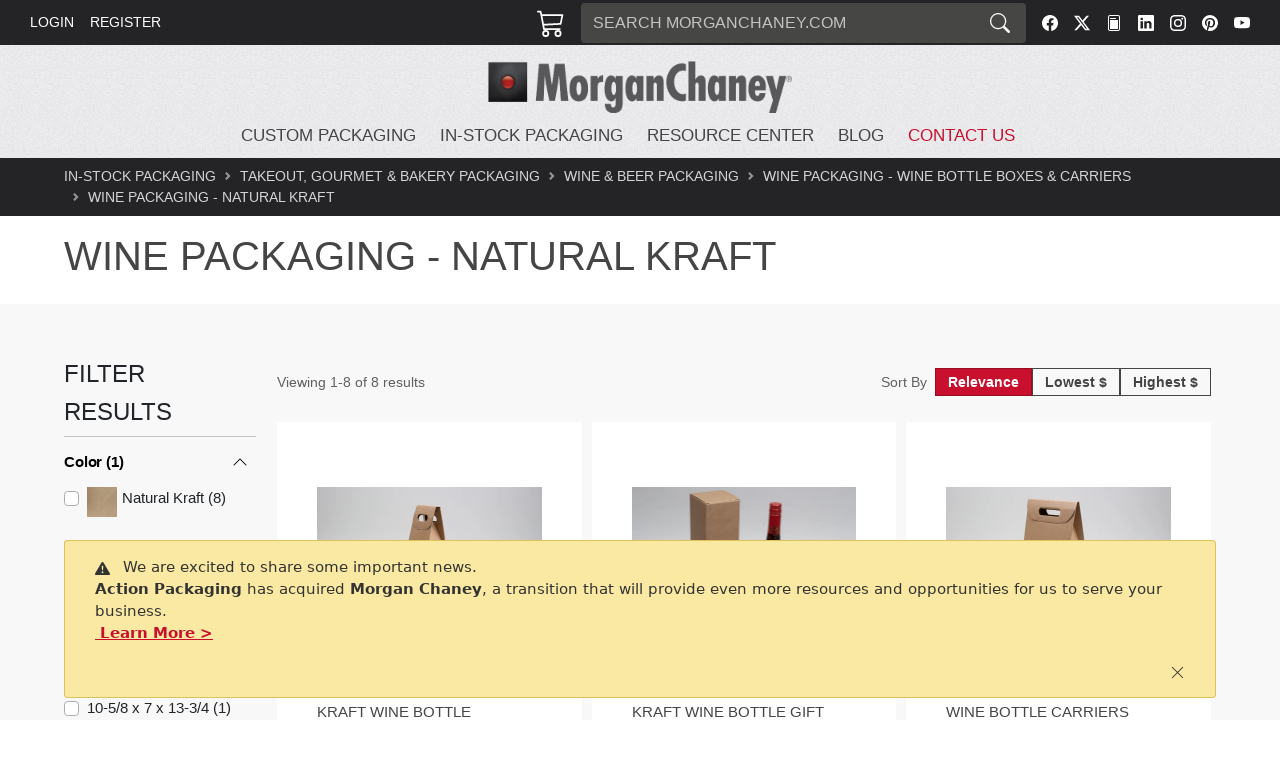

--- FILE ---
content_type: text/html;charset=utf-8
request_url: https://www.morganchaney.com/wine-packaging-natural-kraft
body_size: 82164
content:
<!DOCTYPE html>
							<html lang="en">
								<head>
								  <link rel="stylesheet" type="text/css" href="/assets/static/buildSchema.3281aefe.css">
									<title>Natural Kraft Wine Bottle Packaging | Wine Boxes &amp; Carriers</title>
									<meta name='description' content='Our classic natural kraft wine bottle packaging collection includes sturdy gift boxes and wine bottle carriers with built-in handles.'>
									<meta name='keyword' content='natural kraft gift boxes, wine bottle carriers, wine bottle boxes, wine packaging, wine bottle packaging, wine gift packaging, wine retail packaging, wine boxes'>
									<meta name='theme-color' content='#003d9f'>
									<meta name='viewport' content='width=device-width, initial-scale=1, shrink-to-fit=no'>
									<link rel='preconnect' href='https://www.morganchaney.com'>
									<link rel='canonical' href='https://www.morganchaney.com/wine-packaging-natural-kraft'>
									<link rel='shortcut' type='image/png' href='https://www.morganchaney.com/content/2674/MC-logo.ico'>
									<link rel='icon' type='image/x-icon' href='https://www.morganchaney.com/content/2674/MC-logo.ico'>
									<link rel='preload' href=''>
									<script type='application/ld+json' id='jsonLdWebsite'>{"@context":"https://schema.org","@type":"WebSite","name":"Morgan Chaney","url":"https://www.morganchaney.com"}</script>
									<script type='application/ld+json' id='jsonLdBreadcrumbs'>{"@context":"https://schema.org","@type":"BreadcrumbList","itemListElement":[{"@type":"ListItem","position":0,"item":{"@id":"https://www.morganchaney.com","name":"Main Navigation"}},{"@type":"ListItem","position":1,"item":{"@id":"https://www.morganchaney.com/instock-packaging","name":"In-Stock Packaging"}},{"@type":"ListItem","position":2,"item":{"@id":"https://www.morganchaney.com/takeout-food-gourmet-packaging","name":"Takeout, Gourmet & Bakery Packaging"}},{"@type":"ListItem","position":3,"item":{"@id":"https://www.morganchaney.com/wine-beer-specialty-packaging","name":"Wine & Beer Packaging"}},{"@type":"ListItem","position":4,"item":{"@id":"https://www.morganchaney.com/gourmet-wine-packaging","name":"Wine Packaging - Wine Bottle Boxes & Carriers"}},{"@type":"ListItem","position":5,"item":{"@id":"https://www.morganchaney.com/wine-packaging-natural-kraft","name":"Wine Packaging - Natural Kraft"}}]}</script>
									<script type='application/ld+json' id='jsonLdItemList'>{"@context":"https://schema.org","@type":"ItemList","itemListElement":[{"@type":"ListItem","position":0,"url":"https://www.morganchaney.com/2810250002010"},{"@type":"ListItem","position":1,"url":"https://www.morganchaney.com/2810260002005"},{"@type":"ListItem","position":2,"url":"https://www.morganchaney.com/2810250002008"},{"@type":"ListItem","position":3,"url":"https://www.morganchaney.com/2810250002033"},{"@type":"ListItem","position":4,"url":"https://www.morganchaney.com/2810260002002"},{"@type":"ListItem","position":5,"url":"https://www.morganchaney.com/2810250002009"},{"@type":"ListItem","position":6,"url":"https://www.morganchaney.com/2810250002034"},{"@type":"ListItem","position":7,"url":"https://www.morganchaney.com/2810260002003"}]}</script>
									
								</head>
								<body>
									<div id="page-view" class="container-fluid m-0 p-0"><div class="min-vh-100 d-flex flex-column" id="default"><div id="preheader" style="padding-right:30px;position:sticky !important;padding-left:30px;height:45px;background-color:#242426;color:#ffffff;min-height:45px" class="sticky-top preheader d-flex justify-content-between align-items-center default-font  container-fluid"><div class="d-flex d-lg-flex d-none align-items-center w-100 nav"></div><div class="cart border-0 d-flex align-items-center position-relative p-2 clickable me-2"><div><svg xmlns="http://www.w3.org/2000/svg" viewBox="0 0 16 16" width="1em" height="1em" fill="currentColor" class="bi bi-cart3 cart__icon"><path d="M0 1.5A.5.5 0 0 1 .5 1H2a.5.5 0 0 1 .485.379L2.89 3H14.5a.5.5 0 0 1 .49.598l-1 5a.5.5 0 0 1-.465.401l-9.397.472L4.415 11H13a.5.5 0 0 1 0 1H4a.5.5 0 0 1-.491-.408L2.01 3.607 1.61 2H.5a.5.5 0 0 1-.5-.5M3.102 4l.84 4.479 9.144-.459L13.89 4zM5 12a2 2 0 1 0 0 4 2 2 0 0 0 0-4m7 0a2 2 0 1 0 0 4 2 2 0 0 0 0-4m-7 1a1 1 0 1 1 0 2 1 1 0 0 1 0-2m7 0a1 1 0 1 1 0 2 1 1 0 0 1 0-2"></path></svg><span class="cart__badge position-absolute bottom-50 end-0 badge rounded-pill bg-primary"></span></div></div><div id="searchbar_3512e731-78cd-4ea4-8e68-7117a194d950" style="height:40px;max-width:445px" class="p-0   w-100 d-flex align-items-center container"><div style="height:40px" class="search-bar shadow-md input-group"><input name="search" placeholder="SEARCH MORGANCHANEY.COM" aria-label="Search" style="background-color:#464645;border:none;height:40px;color:#f5f5f6" type="search" class="rounded-1 rounded-end-0 py-2 no-change-on-focus form-control"/><button type="button" aria-label="Search" style="height:40px;background-color:#464645;border:none;color:#f5f5f6" class="btn btn-secondary rounded-1 rounded-start-0 d-flex align-items-center fs-5 px-3"><svg xmlns="http://www.w3.org/2000/svg" viewBox="0 0 16 16" width="1em" height="1em" fill="currentColor" class="bi bi-search"><path d="M11.742 10.344a6.5 6.5 0 1 0-1.397 1.398h-.001q.044.06.098.115l3.85 3.85a1 1 0 0 0 1.415-1.414l-3.85-3.85a1 1 0 0 0-.115-.1zM12 6.5a5.5 5.5 0 1 1-11 0 5.5 5.5 0 0 1 11 0"></path></svg></button></div></div><div class="d-none d-md-flex px-0 preheader__item" style="color:#ffffff"><a href="https://www.facebook.com/morganchaneyco/" target="_blank" class="preheader__social-icon ms-3 d-flex align-items-center" aria-label="Facebook" style="color:inherit;width:auto" rel="noopener noreferrer nofollow"><svg xmlns="http://www.w3.org/2000/svg" viewBox="0 0 16 16" width="1em" height="1em" fill="currentColor" class="bi bi-facebook"><path d="M16 8.049c0-4.446-3.582-8.05-8-8.05C3.58 0-.002 3.603-.002 8.05c0 4.017 2.926 7.347 6.75 7.951v-5.625h-2.03V8.05H6.75V6.275c0-2.017 1.195-3.131 3.022-3.131.876 0 1.791.157 1.791.157v1.98h-1.009c-.993 0-1.303.621-1.303 1.258v1.51h2.218l-.354 2.326H9.25V16c3.824-.604 6.75-3.934 6.75-7.951"></path></svg></a><a href="https://x.com/morganchaneyco" target="_blank" class="preheader__social-icon ms-3 d-flex align-items-center" aria-label="Twitter" style="color:inherit;width:auto" rel="noopener noreferrer nofollow"><svg xmlns="http://www.w3.org/2000/svg" viewBox="0 0 16 16" width="1em" height="1em" fill="currentColor" class="bi bi-twitter-x"><path d="M12.6.75h2.454l-5.36 6.142L16 15.25h-4.937l-3.867-5.07-4.425 5.07H.316l5.733-6.57L0 .75h5.063l3.495 4.633L12.601.75Zm-.86 13.028h1.36L4.323 2.145H2.865z"></path></svg></a><a href="/blog" target="_blank" class="preheader__social-icon ms-3 d-flex align-items-center" aria-label="FilePost" style="color:inherit;width:auto" rel="noopener noreferrer nofollow"><svg xmlns="http://www.w3.org/2000/svg" viewBox="0 0 16 16" width="1em" height="1em" fill="currentColor" class="bi bi-file-post"><path d="M4 3.5a.5.5 0 0 1 .5-.5h5a.5.5 0 0 1 0 1h-5a.5.5 0 0 1-.5-.5m0 2a.5.5 0 0 1 .5-.5h7a.5.5 0 0 1 .5.5v8a.5.5 0 0 1-.5.5h-7a.5.5 0 0 1-.5-.5z"></path><path d="M2 2a2 2 0 0 1 2-2h8a2 2 0 0 1 2 2v12a2 2 0 0 1-2 2H4a2 2 0 0 1-2-2zm10-1H4a1 1 0 0 0-1 1v12a1 1 0 0 0 1 1h8a1 1 0 0 0 1-1V2a1 1 0 0 0-1-1"></path></svg></a><a href="https://www.linkedin.com/company/morgan-chaney/" target="_blank" class="preheader__social-icon ms-3 d-flex align-items-center" aria-label="LinkedIn" style="color:inherit;width:auto" rel="noopener noreferrer nofollow"><svg xmlns="http://www.w3.org/2000/svg" viewBox="0 0 16 16" width="1em" height="1em" fill="currentColor" class="bi bi-linkedin"><path d="M0 1.146C0 .513.526 0 1.175 0h13.65C15.474 0 16 .513 16 1.146v13.708c0 .633-.526 1.146-1.175 1.146H1.175C.526 16 0 15.487 0 14.854zm4.943 12.248V6.169H2.542v7.225zm-1.2-8.212c.837 0 1.358-.554 1.358-1.248-.015-.709-.52-1.248-1.342-1.248S2.4 3.226 2.4 3.934c0 .694.521 1.248 1.327 1.248zm4.908 8.212V9.359c0-.216.016-.432.08-.586.173-.431.568-.878 1.232-.878.869 0 1.216.662 1.216 1.634v3.865h2.401V9.25c0-2.22-1.184-3.252-2.764-3.252-1.274 0-1.845.7-2.165 1.193v.025h-.016l.016-.025V6.169h-2.4c.03.678 0 7.225 0 7.225z"></path></svg></a><a href="https://www.instagram.com/morganchaneyco/" target="_blank" class="preheader__social-icon ms-3 d-flex align-items-center" aria-label="Instagram" style="color:inherit;width:auto" rel="noopener noreferrer nofollow"><svg xmlns="http://www.w3.org/2000/svg" viewBox="0 0 16 16" width="1em" height="1em" fill="currentColor" class="bi bi-instagram"><path d="M8 0C5.829 0 5.556.01 4.703.048 3.85.088 3.269.222 2.76.42a3.9 3.9 0 0 0-1.417.923A3.9 3.9 0 0 0 .42 2.76C.222 3.268.087 3.85.048 4.7.01 5.555 0 5.827 0 8.001c0 2.172.01 2.444.048 3.297.04.852.174 1.433.372 1.942.205.526.478.972.923 1.417.444.445.89.719 1.416.923.51.198 1.09.333 1.942.372C5.555 15.99 5.827 16 8 16s2.444-.01 3.298-.048c.851-.04 1.434-.174 1.943-.372a3.9 3.9 0 0 0 1.416-.923c.445-.445.718-.891.923-1.417.197-.509.332-1.09.372-1.942C15.99 10.445 16 10.173 16 8s-.01-2.445-.048-3.299c-.04-.851-.175-1.433-.372-1.941a3.9 3.9 0 0 0-.923-1.417A3.9 3.9 0 0 0 13.24.42c-.51-.198-1.092-.333-1.943-.372C10.443.01 10.172 0 7.998 0zm-.717 1.442h.718c2.136 0 2.389.007 3.232.046.78.035 1.204.166 1.486.275.373.145.64.319.92.599s.453.546.598.92c.11.281.24.705.275 1.485.039.843.047 1.096.047 3.231s-.008 2.389-.047 3.232c-.035.78-.166 1.203-.275 1.485a2.5 2.5 0 0 1-.599.919c-.28.28-.546.453-.92.598-.28.11-.704.24-1.485.276-.843.038-1.096.047-3.232.047s-2.39-.009-3.233-.047c-.78-.036-1.203-.166-1.485-.276a2.5 2.5 0 0 1-.92-.598 2.5 2.5 0 0 1-.6-.92c-.109-.281-.24-.705-.275-1.485-.038-.843-.046-1.096-.046-3.233s.008-2.388.046-3.231c.036-.78.166-1.204.276-1.486.145-.373.319-.64.599-.92s.546-.453.92-.598c.282-.11.705-.24 1.485-.276.738-.034 1.024-.044 2.515-.045zm4.988 1.328a.96.96 0 1 0 0 1.92.96.96 0 0 0 0-1.92m-4.27 1.122a4.109 4.109 0 1 0 0 8.217 4.109 4.109 0 0 0 0-8.217m0 1.441a2.667 2.667 0 1 1 0 5.334 2.667 2.667 0 0 1 0-5.334"></path></svg></a><a href="https://www.pinterest.com/morganchaneypac/" target="_blank" class="preheader__social-icon ms-3 d-flex align-items-center" aria-label="Pinterest" style="color:inherit;width:auto" rel="noopener noreferrer nofollow"><svg xmlns="http://www.w3.org/2000/svg" viewBox="0 0 16 16" width="1em" height="1em" fill="currentColor" class="bi bi-pinterest"><path d="M8 0a8 8 0 0 0-2.915 15.452c-.07-.633-.134-1.606.027-2.297.146-.625.938-3.977.938-3.977s-.239-.479-.239-1.187c0-1.113.645-1.943 1.448-1.943.682 0 1.012.512 1.012 1.127 0 .686-.437 1.712-.663 2.663-.188.796.4 1.446 1.185 1.446 1.422 0 2.515-1.5 2.515-3.664 0-1.915-1.377-3.254-3.342-3.254-2.276 0-3.612 1.707-3.612 3.471 0 .688.265 1.425.595 1.826a.24.24 0 0 1 .056.23c-.061.252-.196.796-.222.907-.035.146-.116.177-.268.107-1-.465-1.624-1.926-1.624-3.1 0-2.523 1.834-4.84 5.286-4.84 2.775 0 4.932 1.977 4.932 4.62 0 2.757-1.739 4.976-4.151 4.976-.811 0-1.573-.421-1.834-.919l-.498 1.902c-.181.695-.669 1.566-.995 2.097A8 8 0 1 0 8 0"></path></svg></a><a href="https://www.youtube.com/channel/UCKYk0y8jxaAg2EpxF3DYX7w" target="_blank" class="preheader__social-icon ms-3 d-flex align-items-center" aria-label="YouTube" style="color:inherit;width:auto" rel="noopener noreferrer nofollow"><svg xmlns="http://www.w3.org/2000/svg" viewBox="0 0 16 16" width="1em" height="1em" fill="currentColor" class="bi bi-youtube"><path d="M8.051 1.999h.089c.822.003 4.987.033 6.11.335a2.01 2.01 0 0 1 1.415 1.42c.101.38.172.883.22 1.402l.01.104.022.26.008.104c.065.914.073 1.77.074 1.957v.075c-.001.194-.01 1.108-.082 2.06l-.008.105-.009.104c-.05.572-.124 1.14-.235 1.558a2.01 2.01 0 0 1-1.415 1.42c-1.16.312-5.569.334-6.18.335h-.142c-.309 0-1.587-.006-2.927-.052l-.17-.006-.087-.004-.171-.007-.171-.007c-1.11-.049-2.167-.128-2.654-.26a2.01 2.01 0 0 1-1.415-1.419c-.111-.417-.185-.986-.235-1.558L.09 9.82l-.008-.104A31 31 0 0 1 0 7.68v-.123c.002-.215.01-.958.064-1.778l.007-.103.003-.052.008-.104.022-.26.01-.104c.048-.519.119-1.023.22-1.402a2.01 2.01 0 0 1 1.415-1.42c.487-.13 1.544-.21 2.654-.26l.17-.007.172-.006.086-.003.171-.007A100 100 0 0 1 7.858 2zM6.4 5.209v4.818l4.157-2.408z"></path></svg></a></div></div><div id="topbarCustom" class="sticky-top d-flex flex-column" style="top:45px !important;background-image:url(https://www.morganchaney.com/content/splash-texture-background.jpg);background-repeat:repeat-x;background-position:center"><div style="color:#444444" class="sticky-top default-font m-0 py-0 pt-1 pb-1 pb-lg-0 pt-lg-2 container-fluid"><div class="gx-0 d-flex justify-content-center row"><div class="width-auto justify-content-start align-items-center d-flex col-md-1 col-2 order-md-0 order-0"><div></div></div><div id="logo-image" class="d-flex align-items-center justify-content-center col-10 order-2 mx-auto" style="width:320px;height:60px"><a href="/" style="height:100%"><img src="//www.morganchaney.com/content/102104/MorganChaney-Logo.png" alt="logo" class="logo__icon"/></a></div></div></div><div class="display-block-lg-only collapse show"><nav style="min-height:45px;padding-bottom:0%;padding-right:6%;padding-top:0%;padding-left:6%;text-transform:uppercase;color:#444444" class="navbar navbar-expand navbar-light"><div class="container-fluid"><div class="pe-none me-auto mb-2 mb-lg-0 d-flex flex-wrap justify-content-center navbar__header align-items-center navbar-nav" style="width:100%"><div class="dropdown gx-0 mt-0 ms-0 pe-3 "><div id="dropdown-custom-level__0-90" class="dropdown-custom pe-auto dropdown"><a class="navbar__header dropdown-item nav-link animate-on-hover hide-arrows  dropdown-toggle" id="dropdown-custom__toggler-level__0-90" aria-expanded="false" role="button" href="/custom-packaging-portfolio" style="min-height:32px;font-size:17px;font-weight:400;color:#444444"><span class="p-0">Custom Packaging</span></a></div></div><div class="dropdown gx-0 mt-0 ms-0 pe-3 "><div id="dropdown-custom-level__0-1203" class="dropdown-custom pe-auto dropdown"><a class="navbar__header dropdown-item nav-link animate-on-hover hide-arrows  dropdown-toggle" id="dropdown-custom__toggler-level__0-1203" aria-expanded="false" role="button" href="/instock-packaging" style="min-height:32px;font-size:17px;font-weight:400;color:#444444"><span class="p-0">In-Stock Packaging</span></a></div></div><div class="dropdown gx-0 mt-0 ms-0 pe-3 "><div id="dropdown-custom-level__0-66" class="dropdown-custom pe-auto dropdown"><a class="navbar__header dropdown-item nav-link animate-on-hover hide-arrows  dropdown-toggle" id="dropdown-custom__toggler-level__0-66" aria-expanded="false" role="button" href="/packaging-resource-center" style="min-height:32px;font-size:17px;font-weight:400;color:#444444"><span class="p-0">Resource Center</span></a></div></div><div class="d-flex p-0 pe-3  navbar-nav" style="min-height:32px"><a style="font-size:17px;font-weight:400;color:#444444" target="_blank" href="/blog" data-rr-ui-event-key="/blog" class="navbar__header dropdown-item pe-auto animate-on-hover nav-link"><span class="p-0">Blog</span></a></div><div class="d-flex p-0 pe-3  navbar-nav" style="min-height:32px"><a style="font-size:17px;font-weight:400;color:#444444" target="_self" href="/contact-morgan-chaney" data-rr-ui-event-key="/contact-morgan-chaney" class="navbar__header dropdown-item pe-auto animate-on-hover nav-link"><span class="p-0" style="color:var(--bs-primary)">Contact Us</span></a></div></div></div></nav></div><div id="popUpMessage-collapse"></div></div><div name="Div" class="default-font flex-grow-1" id="collectionPageBody" index="2"><div id="pageBreadcrumbs" class=" align-items-center py-2" style="min-height:40px;background-color:#242426;padding-right:5%;font-size:14px;padding-left:5%;text-transform:uppercase"><nav aria-label="breadcrumb"><ol class="breadcrumb"></ol></nav></div><h1 id="printDescription" class="mt-3" style="color:#464545;padding-right:5%;padding-left:5%;text-transform:uppercase">Wine Packaging - Natural Kraft</h1><div id="categoryFilterSmallScreenCol" style="padding-right:5%;padding-left:5%" class="d-lg-none my-3 row container-fluid"><div class="col-12"><div class="d-flex align-items-center text-primary"><svg xmlns="http://www.w3.org/2000/svg" viewBox="0 0 16 16" width="1em" height="1em" fill="currentColor" class="bi bi-sliders"><path fill-rule="evenodd" d="M11.5 2a1.5 1.5 0 1 0 0 3 1.5 1.5 0 0 0 0-3M9.05 3a2.5 2.5 0 0 1 4.9 0H16v1h-2.05a2.5 2.5 0 0 1-4.9 0H0V3zM4.5 7a1.5 1.5 0 1 0 0 3 1.5 1.5 0 0 0 0-3M2.05 8a2.5 2.5 0 0 1 4.9 0H16v1H6.95a2.5 2.5 0 0 1-4.9 0H0V8zm9.45 4a1.5 1.5 0 1 0 0 3 1.5 1.5 0 0 0 0-3m-2.45 1a2.5 2.5 0 0 1 4.9 0H16v1h-2.05a2.5 2.5 0 0 1-4.9 0H0v-1z"></path></svg><p class="collection-page__title2 ms-1 m-0">Filters</p></div></div></div><div id="collectionFacetsAndItems" class="row gx-0 mt-1 mt-md-4 py-1 py-md-5" style="background-color:#f8f8f8;padding-right:5%;padding-left:5%"><div heading="&lt;h2&gt;&lt;span style=&quot;font-size: 24px;&quot;&gt;FILTER RESULTS&lt;/span&gt;&lt;/h2&gt;" name="Categoryfilterlargescreencol" style="background-color:#f8f8f8" id="categoryFilterLargeScreenCol" index="1" class="d-flex flex-column display-lg-only me-3 collection-page__filter col-2"><div><h2><span style="font-size:24px">FILTER RESULTS</span></h2></div><hr class="m-0"/><div id="categoryFilterLargeScreen" class="p-0 categoryFilterLargeScreen container-fluid"><div style="width:100%" class="accordion accordion-flush"><div><div class="accordion-item"><h2 class="title accordion-header"><button type="button" aria-expanded="false" class="accordion-button collapsed">Color<!-- --> (<!-- -->1<!-- -->)</button></h2><div class="accordion-collapse collapse"><div class="accordion-body"><form class=""><div class="form-check"><input type="checkbox" id="2697" class="form-check-input" value="[object Object]"/><label title="" for="2697" class="form-check-label"><div class="d-flex flex-row">
                        <img alt="Natural Kraft" src="//www.morganchaney.com/content/image/12346/100/BPP-NatKraft.gif" style="height:30px;width:30px;margin-right:5px"/>
                        <span>Natural Kraft (8)</span>
                    </div></label></div></form><form class="collapse"></form></div></div></div><hr class="m-0"/></div><div><div class="accordion-item"><h2 class="title accordion-header"><button type="button" aria-expanded="false" class="accordion-button collapsed">Size<!-- --> (<!-- -->7<!-- -->)</button></h2><div class="accordion-collapse collapse"><div class="accordion-body"><form class=""><div class="form-check"><input type="checkbox" id="3733" class="form-check-input" value="[object Object]"/><label title="" for="3733" class="form-check-label"><span>7 x 3-1/2 x 15<!-- --> (<!-- -->1<!-- -->)</span></label></div><div class="form-check"><input type="checkbox" id="4241" class="form-check-input" value="[object Object]"/><label title="" for="4241" class="form-check-label"><span>7 x 7 x 13-3/4<!-- --> (<!-- -->1<!-- -->)</span></label></div><div class="form-check"><input type="checkbox" id="4244" class="form-check-input" value="[object Object]"/><label title="" for="4244" class="form-check-label"><span>7-1/4 x 3-1/2 x 13-3/8<!-- --> (<!-- -->1<!-- -->)</span></label></div><div class="form-check"><input type="checkbox" id="3679" class="form-check-input" value="[object Object]"/><label title="" for="3679" class="form-check-label"><span>10-5/8 x 3-1/2 x 15<!-- --> (<!-- -->1<!-- -->)</span></label></div><div class="form-check"><input type="checkbox" id="4242" class="form-check-input" value="[object Object]"/><label title="" for="4242" class="form-check-label"><span>10-5/8 x 7 x 13-3/4<!-- --> (<!-- -->1<!-- -->)</span></label></div></form><form class="collapse"><div class="form-check"><input type="checkbox" id="4391" class="form-check-input" value="[object Object]"/><label title="" for="4391" class="form-check-label"><span>3-1/2 x 3-1/2 x 15<!-- --> (<!-- -->2<!-- -->)</span></label></div><div class="form-check"><input type="checkbox" id="4245" class="form-check-input" value="[object Object]"/><label title="" for="4245" class="form-check-label"><span>11 x 3-1/2 x 13-3/8<!-- --> (<!-- -->1<!-- -->)</span></label></div></form><p class="show-button m-0 mt-2">See more</p></div></div></div><hr class="m-0"/></div></div></div></div><div name="Col" id="collectionPageCol4" index="2" class="gx-0 d-flex flex-column col container-fluid"><div id="collectionSort" class="my-3 d-flex flex-column flex-md-row collection-sort d-flex flex-row" style="color:#616161;padding-right:5px;line-height:28px;font-size:14px;padding-left:5px"><div class="col-12 col-md-6 d-flex align-items-center mb-2 mb-md-0">Viewing <!-- -->1<!-- -->-<!-- -->8<!-- --> of <!-- -->8<!-- --> results</div><div class="col-12 col-md-6 d-flex justify-content-md-end align-items-center"><span class="pe-2">Sort By</span><div role="group" class="sort-buttons btn-group"><input class="btn-check" name="sortOptions" type="radio" autoComplete="off" id="tbg-btn-1" checked="" value="__DEFAULT__"/><label tabindex="0" style="height:28px;font-weight:700;font-size:14px" for="tbg-btn-1" class="d-flex align-items-center justify-content-center rounded-0 btn btn-primary">Relevance</label><input class="btn-check" name="sortOptions" type="radio" autoComplete="off" id="tbg-btn-2" value="price-lowest"/><label tabindex="0" style="height:28px;font-weight:700;font-size:14px" for="tbg-btn-2" class="d-flex align-items-center justify-content-center rounded-0 btn btn-primary">Lowest $</label><input class="btn-check" name="sortOptions" type="radio" autoComplete="off" id="tbg-btn-3" value="price-highest"/><label tabindex="0" style="height:28px;font-weight:700;font-size:14px" for="tbg-btn-3" class="d-flex align-items-center justify-content-center rounded-0 btn btn-primary">Highest $</label></div></div></div><div id="renderCollectionItems" class="gx-0 d-flex row row-cols-lg-3 row-cols-md-3 row-cols-sm-2 row-cols-1 row container-fluid"><div id="renderCollectionItems-0" class="card-item--with-qty-breaks pb-0 card-item--fixed   col"><div class="card-item--fixed__link rounded-0 border-0 p-1 pb-0 d-flex justify-content-start align-items-between card-item__link flex-column card"><div class="card-item__inner-div"><div class="col-12"><div class="card-item__image-div d-flex justify-content-center p-0 clickable"><img class="card-item__image" src="//www.morganchaney.com/content/264218/IT-BC1-NAT20190701_0079.webp" alt="3-1/2 X 3-1/2 X 15 WIND CARRIER KRAFT 1 BOT"/></div></div><div class="card-item__text-div d-flex flex-column justify-content-between flex-grow-1 col-12"><div class="d-flex flex-column p-0 align-items-start card-body"><div class="card-item__title mb-0 h5"><a href="/2810250002010" class="d-flex fs-7">3-1/2 x 3-1/2 x 15 NATURAL KRAFT WINE BOTTLE CARRIERS WITH WINDOWS - 1  (750ml) BOTTLE</a></div><div class="mb-0 w-100 mt-1 card-text"><div class="d-flex flex-column fs-10 card-item__item-code"><a href="/2810250002010"><div>Item #2810250002010</div><div>50 PER CASE</div></a></div><table class="table table-striped fs-8 mb-0 mt-3"><thead><tr><th class="text-start py-0" scope="col">Qty</th><th class="text-end py-0" scope="col">Price per <!-- -->Case</th></tr></thead><tbody><tr class="fs-9"><td class="text-start w-50 py-0" scope="col">1</td><td class="text-end w-50 py-0" scope="col">$71.83</td></tr><tr class="fs-9"><td class="text-start w-50 py-0" scope="col">2 - 4</td><td class="text-end w-50 py-0" scope="col">$69.96</td></tr><tr class="fs-9"><td class="text-start w-50 py-0" scope="col">5 - 9</td><td class="text-end w-50 py-0" scope="col">$68.20</td></tr><tr class="fs-9"><td class="text-start w-50 py-0" scope="col">10 - 19</td><td class="text-end w-50 py-0" scope="col">$65.89</td></tr><tr class="fs-9"><td class="text-start w-50 py-0" scope="col">20 +</td><td class="text-end w-50 py-0" scope="col">$62.81</td></tr></tbody></table></div></div></div></div><div class="d-flex flex-row"><div style="min-width:0px" class=" order-quantity col-3 w-25 input-group"><div class="d-flex flex-row gx-0 row container-fluid"><div class="flex-grow-1 col"><input aria-label="Input Quantity" name="quantity" style="text-align:center" class="border  rounded-0 order-quantity__text form-control" value="1"/></div></div></div><button type="button" style="height:59px;font-size:15px" class="d-flex justify-content-center align-items-center cart-credentials__button cart-credentials__secondary-button rounded-0 fw-bold col-9 card-body-smaller rounded-0 card-item__button btn btn-raven">Add To Cart</button></div></div></div><div id="renderCollectionItems-1" class="card-item--with-qty-breaks pb-0 card-item--fixed   col"><div class="card-item--fixed__link rounded-0 border-0 p-1 pb-0 d-flex justify-content-start align-items-between card-item__link flex-column card"><div class="card-item__inner-div"><div class="col-12"><div class="card-item__image-div d-flex justify-content-center p-0 clickable"><img class="card-item__image" src="//www.morganchaney.com/content/315023/nat-kraft-angle.webp" alt="3-1/2 X 3-1/2 X 15 BOTTLE BOX KRAFT 1 BOT TOP OPENING"/></div></div><div class="card-item__text-div d-flex flex-column justify-content-between flex-grow-1 col-12"><div class="d-flex flex-column p-0 align-items-start card-body"><div class="card-item__title mb-0 h5"><a href="/2810260002005" class="d-flex fs-7">3-1/2 x 3-1/2 x 15 NATURAL KRAFT WINE BOTTLE GIFT BOX – 1 (750ml) BOTTLE</a></div><div class="mb-0 w-100 mt-1 card-text"><div class="d-flex flex-column fs-10 card-item__item-code"><a href="/2810260002005"><div>Item #2810260002005</div><div>50 PER CASE</div></a></div><table class="table table-striped fs-8 mb-0 mt-3"><thead><tr><th class="text-start py-0" scope="col">Qty</th><th class="text-end py-0" scope="col">Price per <!-- -->Case</th></tr></thead><tbody><tr class="fs-9"><td class="text-start w-50 py-0" scope="col">1</td><td class="text-end w-50 py-0" scope="col">$78.21</td></tr><tr class="fs-9"><td class="text-start w-50 py-0" scope="col">2 - 4</td><td class="text-end w-50 py-0" scope="col">$76.01</td></tr><tr class="fs-9"><td class="text-start w-50 py-0" scope="col">5 - 9</td><td class="text-end w-50 py-0" scope="col">$74.14</td></tr><tr class="fs-9"><td class="text-start w-50 py-0" scope="col">10 - 19</td><td class="text-end w-50 py-0" scope="col">$71.72</td></tr><tr class="fs-9"><td class="text-start w-50 py-0" scope="col">20 +</td><td class="text-end w-50 py-0" scope="col">$68.31</td></tr></tbody></table></div></div></div></div><div class="d-flex flex-row"><div style="min-width:0px" class=" order-quantity col-3 w-25 input-group"><div class="d-flex flex-row gx-0 row container-fluid"><div class="flex-grow-1 col"><input aria-label="Input Quantity" name="quantity" style="text-align:center" class="border  rounded-0 order-quantity__text form-control" value="1"/></div></div></div><button type="button" style="height:59px;font-size:15px" class="d-flex justify-content-center align-items-center cart-credentials__button cart-credentials__secondary-button rounded-0 fw-bold col-9 card-body-smaller rounded-0 card-item__button btn btn-raven">Add To Cart</button></div></div></div><div id="renderCollectionItems-2" class="card-item--with-qty-breaks pb-0 card-item--fixed   col"><div class="card-item--fixed__link rounded-0 border-0 p-1 pb-0 d-flex justify-content-start align-items-between card-item__link flex-column card"><div class="card-item__inner-div"><div class="col-12"><div class="card-item__image-div d-flex justify-content-center p-0 clickable"><img class="card-item__image" src="//www.morganchaney.com/content/264295/IT-BC2-NAT20190701_0081.webp" alt="7 X 3-1/2 X 15 WIND BOTTLE BOX SMOOTH KRAFT 2 BOT"/></div></div><div class="card-item__text-div d-flex flex-column justify-content-between flex-grow-1 col-12"><div class="d-flex flex-column p-0 align-items-start card-body"><div class="card-item__title mb-0 h5"><a href="/2810250002008" class="d-flex fs-7">7 x 3-1/2 x 15 SMOOTH KRAFT WINE BOTTLE CARRIERS WITH WINDOW - 2 (750ml) BOTTLES</a></div><div class="mb-0 w-100 mt-1 card-text"><div class="d-flex flex-column fs-10 card-item__item-code"><a href="/2810250002008"><div>Item #2810250002008</div><div>30 PER CASE</div></a></div><table class="table table-striped fs-8 mb-0 mt-3"><thead><tr><th class="text-start py-0" scope="col">Qty</th><th class="text-end py-0" scope="col">Price per <!-- -->Case</th></tr></thead><tbody><tr class="fs-9"><td class="text-start w-50 py-0" scope="col">1</td><td class="text-end w-50 py-0" scope="col">$79.31</td></tr><tr class="fs-9"><td class="text-start w-50 py-0" scope="col">2 - 4</td><td class="text-end w-50 py-0" scope="col">$77.33</td></tr><tr class="fs-9"><td class="text-start w-50 py-0" scope="col">5 - 9</td><td class="text-end w-50 py-0" scope="col">$75.35</td></tr><tr class="fs-9"><td class="text-start w-50 py-0" scope="col">10 - 19</td><td class="text-end w-50 py-0" scope="col">$72.93</td></tr><tr class="fs-9"><td class="text-start w-50 py-0" scope="col">20 +</td><td class="text-end w-50 py-0" scope="col">$69.52</td></tr></tbody></table></div></div></div></div><div class="d-flex flex-row"><div style="min-width:0px" class=" order-quantity col-3 w-25 input-group"><div class="d-flex flex-row gx-0 row container-fluid"><div class="flex-grow-1 col"><input aria-label="Input Quantity" name="quantity" style="text-align:center" class="border  rounded-0 order-quantity__text form-control" value="1"/></div></div></div><button type="button" style="height:59px;font-size:15px" class="d-flex justify-content-center align-items-center cart-credentials__button cart-credentials__secondary-button rounded-0 fw-bold col-9 card-body-smaller rounded-0 card-item__button btn btn-raven">Add To Cart</button></div></div></div><div id="renderCollectionItems-3" class="card-item--with-qty-breaks pb-0 card-item--fixed   col"><div class="card-item--fixed__link rounded-0 border-0 p-1 pb-0 d-flex justify-content-start align-items-between card-item__link flex-column card"><div class="card-item__inner-div"><div class="col-12"><div class="card-item__image-div d-flex justify-content-center p-0 clickable"><img class="card-item__image" src="//www.morganchaney.com/content/264251/IT-WT4-NAT20190701_0085.webp" alt="7 X 7 X 13-3/4 OPEN STYLE CARRIER KRAFT 4 BOT"/></div></div><div class="card-item__text-div d-flex flex-column justify-content-between flex-grow-1 col-12"><div class="d-flex flex-column p-0 align-items-start card-body"><div class="card-item__title mb-0 h5"><a href="/2810250002033" class="d-flex fs-7">7 x 7 x 13-3/4 NATURAL KRAFT  OPEN STYLE WINE BOTTLE CARRIERS - 4 (750ml) BOTTLES</a></div><div class="mb-0 w-100 mt-1 card-text"><div class="d-flex flex-column fs-10 card-item__item-code"><a href="/2810250002033"><div>Item #2810250002033</div><div>30 PER CASE</div></a></div><table class="table table-striped fs-8 mb-0 mt-3"><thead><tr><th class="text-start py-0" scope="col">Qty</th><th class="text-end py-0" scope="col">Price per <!-- -->Case</th></tr></thead><tbody><tr class="fs-9"><td class="text-start w-50 py-0" scope="col">1</td><td class="text-end w-50 py-0" scope="col">$71.94</td></tr><tr class="fs-9"><td class="text-start w-50 py-0" scope="col">2 - 4</td><td class="text-end w-50 py-0" scope="col">$70.07</td></tr><tr class="fs-9"><td class="text-start w-50 py-0" scope="col">5 - 9</td><td class="text-end w-50 py-0" scope="col">$68.31</td></tr><tr class="fs-9"><td class="text-start w-50 py-0" scope="col">10 - 19</td><td class="text-end w-50 py-0" scope="col">$66.00</td></tr><tr class="fs-9"><td class="text-start w-50 py-0" scope="col">20 +</td><td class="text-end w-50 py-0" scope="col">$62.92</td></tr></tbody></table></div></div></div></div><div class="d-flex flex-row"><div style="min-width:0px" class=" order-quantity col-3 w-25 input-group"><div class="d-flex flex-row gx-0 row container-fluid"><div class="flex-grow-1 col"><input aria-label="Input Quantity" name="quantity" style="text-align:center" class="border  rounded-0 order-quantity__text form-control" value="1"/></div></div></div><button type="button" style="height:59px;font-size:15px" class="d-flex justify-content-center align-items-center cart-credentials__button cart-credentials__secondary-button rounded-0 fw-bold col-9 card-body-smaller rounded-0 card-item__button btn btn-raven">Add To Cart</button></div></div></div><div id="renderCollectionItems-4" class="card-item--with-qty-breaks pb-0 card-item--fixed   col"><div class="card-item--fixed__link rounded-0 border-0 p-1 pb-0 d-flex justify-content-start align-items-between card-item__link flex-column card"><div class="card-item__inner-div"><div class="col-12"><div class="card-item__image-div d-flex justify-content-center p-0 clickable"><img class="card-item__image" src="//www.morganchaney.com/content/264316/IT-BBV2-NAT20190701_0091.webp" alt="7-1/4 X 3-1/2 X 13-3/8 BOTTLE BOX  KRAFT 2 BOT W/INSERTS"/></div></div><div class="card-item__text-div d-flex flex-column justify-content-between flex-grow-1 col-12"><div class="d-flex flex-column p-0 align-items-start card-body"><div class="card-item__title mb-0 h5"><a href="/2810260002002" class="d-flex fs-7">7-1/4 x 3-1/2 x 13-3/8 NATURAL KRAFT WINE BOTTLE GIFT BOXES – 2  (750ml) BOTTLES</a></div><div class="mb-0 w-100 mt-1 card-text"><div class="d-flex flex-column fs-10 card-item__item-code"><a href="/2810260002002"><div>Item #2810260002002</div><div>30 PER CASE</div></a></div><table class="table table-striped fs-8 mb-0 mt-3"><thead><tr><th class="text-start py-0" scope="col">Qty</th><th class="text-end py-0" scope="col">Price per <!-- -->Case</th></tr></thead><tbody><tr class="fs-9"><td class="text-start w-50 py-0" scope="col">1</td><td class="text-end w-50 py-0" scope="col">$133.87</td></tr><tr class="fs-9"><td class="text-start w-50 py-0" scope="col">2 - 4</td><td class="text-end w-50 py-0" scope="col">$130.35</td></tr><tr class="fs-9"><td class="text-start w-50 py-0" scope="col">5 - 9</td><td class="text-end w-50 py-0" scope="col">$127.16</td></tr><tr class="fs-9"><td class="text-start w-50 py-0" scope="col">10 - 19</td><td class="text-end w-50 py-0" scope="col">$122.98</td></tr><tr class="fs-9"><td class="text-start w-50 py-0" scope="col">20 +</td><td class="text-end w-50 py-0" scope="col">$117.15</td></tr></tbody></table></div></div></div></div><div class="d-flex flex-row"><div style="min-width:0px" class=" order-quantity col-3 w-25 input-group"><div class="d-flex flex-row gx-0 row container-fluid"><div class="flex-grow-1 col"><input aria-label="Input Quantity" name="quantity" style="text-align:center" class="border  rounded-0 order-quantity__text form-control" value="1"/></div></div></div><button type="button" style="height:59px;font-size:15px" class="d-flex justify-content-center align-items-center cart-credentials__button cart-credentials__secondary-button rounded-0 fw-bold col-9 card-body-smaller rounded-0 card-item__button btn btn-raven">Add To Cart</button></div></div></div><div id="renderCollectionItems-5" class="card-item--with-qty-breaks pb-0 card-item--fixed   col"><div class="card-item--fixed__link rounded-0 border-0 p-1 pb-0 d-flex justify-content-start align-items-between card-item__link flex-column card"><div class="card-item__inner-div"><div class="col-12"><div class="card-item__image-div d-flex justify-content-center p-0 clickable"><img class="card-item__image" src="//www.morganchaney.com/content/264342/IT-BC3-NAT20190701_0083.webp" alt="10-5/8 X 3-1/2 X 15 WIND BOTTLE CARRIER SMOOTH KRAFT 3 BOT"/></div></div><div class="card-item__text-div d-flex flex-column justify-content-between flex-grow-1 col-12"><div class="d-flex flex-column p-0 align-items-start card-body"><div class="card-item__title mb-0 h5"><a href="/2810250002009" class="d-flex fs-7">10-5/8 x 3-1/2 x 15 SMOOTH KRAFT WINE BOTTLE CARRIERS WITH WINDOW - 3 (750ml) BOTTLES</a></div><div class="mb-0 w-100 mt-1 card-text"><div class="d-flex flex-column fs-10 card-item__item-code"><a href="/2810250002009"><div>Item #2810250002009</div><div>30 PER CASE</div></a></div><table class="table table-striped fs-8 mb-0 mt-3"><thead><tr><th class="text-start py-0" scope="col">Qty</th><th class="text-end py-0" scope="col">Price per <!-- -->Case</th></tr></thead><tbody><tr class="fs-9"><td class="text-start w-50 py-0" scope="col">1</td><td class="text-end w-50 py-0" scope="col">$105.93</td></tr><tr class="fs-9"><td class="text-start w-50 py-0" scope="col">2 - 4</td><td class="text-end w-50 py-0" scope="col">$103.29</td></tr><tr class="fs-9"><td class="text-start w-50 py-0" scope="col">5 - 9</td><td class="text-end w-50 py-0" scope="col">$100.54</td></tr><tr class="fs-9"><td class="text-start w-50 py-0" scope="col">10 - 19</td><td class="text-end w-50 py-0" scope="col">$97.35</td></tr><tr class="fs-9"><td class="text-start w-50 py-0" scope="col">20 +</td><td class="text-end w-50 py-0" scope="col">$92.62</td></tr></tbody></table></div></div></div></div><div class="d-flex flex-row"><div style="min-width:0px" class=" order-quantity col-3 w-25 input-group"><div class="d-flex flex-row gx-0 row container-fluid"><div class="flex-grow-1 col"><input aria-label="Input Quantity" name="quantity" style="text-align:center" class="border  rounded-0 order-quantity__text form-control" value="1"/></div></div></div><button type="button" style="height:59px;font-size:15px" class="d-flex justify-content-center align-items-center cart-credentials__button cart-credentials__secondary-button rounded-0 fw-bold col-9 card-body-smaller rounded-0 card-item__button btn btn-raven">Add To Cart</button></div></div></div><div id="renderCollectionItems-6" class="card-item--with-qty-breaks pb-0 card-item--fixed   col"><div class="card-item--fixed__link rounded-0 border-0 p-1 pb-0 d-flex justify-content-start align-items-between card-item__link flex-column card"><div class="card-item__inner-div"><div class="col-12"><div class="card-item__image-div d-flex justify-content-center p-0 clickable"><img class="card-item__image" src="//www.morganchaney.com/content/264266/IT-WT6-NAT20190701_0087.webp" alt="10-5/8 X 7 X 13-3/4 OPEN STYLE CARRIER KRAFT 6 BOT"/></div></div><div class="card-item__text-div d-flex flex-column justify-content-between flex-grow-1 col-12"><div class="d-flex flex-column p-0 align-items-start card-body"><div class="card-item__title mb-0 h5"><a href="/2810250002034" class="d-flex fs-7">10-5/8 x 7 x 13-3/4 - NATURAL KRAFT  OPEN STYLE WINE BOTTLE CARRIERS - 6 (750ML) BOTTLES</a></div><div class="mb-0 w-100 mt-1 card-text"><div class="d-flex flex-column fs-10 card-item__item-code"><a href="/2810250002034"><div>Item #2810250002034</div><div>30 PER CASE</div></a></div><table class="table table-striped fs-8 mb-0 mt-3"><thead><tr><th class="text-start py-0" scope="col">Qty</th><th class="text-end py-0" scope="col">Price per <!-- -->Case</th></tr></thead><tbody><tr class="fs-9"><td class="text-start w-50 py-0" scope="col">1</td><td class="text-end w-50 py-0" scope="col">$87.56</td></tr><tr class="fs-9"><td class="text-start w-50 py-0" scope="col">2 - 4</td><td class="text-end w-50 py-0" scope="col">$85.25</td></tr><tr class="fs-9"><td class="text-start w-50 py-0" scope="col">5 - 9</td><td class="text-end w-50 py-0" scope="col">$83.16</td></tr><tr class="fs-9"><td class="text-start w-50 py-0" scope="col">10 - 19</td><td class="text-end w-50 py-0" scope="col">$80.41</td></tr><tr class="fs-9"><td class="text-start w-50 py-0" scope="col">20 +</td><td class="text-end w-50 py-0" scope="col">$76.67</td></tr></tbody></table></div></div></div></div><div class="d-flex flex-row"><div style="min-width:0px" class=" order-quantity col-3 w-25 input-group"><div class="d-flex flex-row gx-0 row container-fluid"><div class="flex-grow-1 col"><input aria-label="Input Quantity" name="quantity" style="text-align:center" class="border  rounded-0 order-quantity__text form-control" value="1"/></div></div></div><button type="button" style="height:59px;font-size:15px" class="d-flex justify-content-center align-items-center cart-credentials__button cart-credentials__secondary-button rounded-0 fw-bold col-9 card-body-smaller rounded-0 card-item__button btn btn-raven">Add To Cart</button></div></div></div><div id="renderCollectionItems-7" class="card-item--with-qty-breaks pb-0 card-item--fixed   col"><div class="card-item--fixed__link rounded-0 border-0 p-1 pb-0 d-flex justify-content-start align-items-between card-item__link flex-column card"><div class="card-item__inner-div"><div class="col-12"><div class="card-item__image-div d-flex justify-content-center p-0 clickable"><img class="card-item__image" src="//www.morganchaney.com/content/264367/IT-BBV3-NAT20190701_0094.webp" alt="11 X 3-1/2 X 13-3/8 BOTTLE BOX  KRAFT 3 BOT W/INSERTS"/></div></div><div class="card-item__text-div d-flex flex-column justify-content-between flex-grow-1 col-12"><div class="d-flex flex-column p-0 align-items-start card-body"><div class="card-item__title mb-0 h5"><a href="/2810260002003" class="d-flex fs-7">11 x 3-1/2 x 13-3/8 NATURAL KRAFT WINE BOTTLE GIFT BOXES – 3  (750ml) BOTTLES</a></div><div class="mb-0 w-100 mt-1 card-text"><div class="d-flex flex-column fs-10 card-item__item-code"><a href="/2810260002003"><div>Item #2810260002003</div><div>30 PER CASE</div></a></div><table class="table table-striped fs-8 mb-0 mt-3"><thead><tr><th class="text-start py-0" scope="col">Qty</th><th class="text-end py-0" scope="col">Price per <!-- -->Case</th></tr></thead><tbody><tr class="fs-9"><td class="text-start w-50 py-0" scope="col">1</td><td class="text-end w-50 py-0" scope="col">$149.16</td></tr><tr class="fs-9"><td class="text-start w-50 py-0" scope="col">2 - 4</td><td class="text-end w-50 py-0" scope="col">$145.31</td></tr><tr class="fs-9"><td class="text-start w-50 py-0" scope="col">5 - 9</td><td class="text-end w-50 py-0" scope="col">$141.57</td></tr><tr class="fs-9"><td class="text-start w-50 py-0" scope="col">10 - 19</td><td class="text-end w-50 py-0" scope="col">$136.95</td></tr><tr class="fs-9"><td class="text-start w-50 py-0" scope="col">20 +</td><td class="text-end w-50 py-0" scope="col">$130.57</td></tr></tbody></table></div></div></div></div><div class="d-flex flex-row"><div style="min-width:0px" class=" order-quantity col-3 w-25 input-group"><div class="d-flex flex-row gx-0 row container-fluid"><div class="flex-grow-1 col"><input aria-label="Input Quantity" name="quantity" style="text-align:center" class="border  rounded-0 order-quantity__text form-control" value="1"/></div></div></div><button type="button" style="height:59px;font-size:15px" class="d-flex justify-content-center align-items-center cart-credentials__button cart-credentials__secondary-button rounded-0 fw-bold col-9 card-body-smaller rounded-0 card-item__button btn btn-raven">Add To Cart</button></div></div></div></div></div></div><div name="Row" style="background-color:#ffffff;padding-right:5%;padding-left:5%" id="row_cc89d39d-a5bb-4dd9-98fb-d5c6c75bbe34" index="6" class="py-3 gx-0 justify-content-center row"><div id="bodyHTML_8fbb0653-0deb-4eb4-9229-b721acd15d97" class="body-html col col-12 col-lg-8 ps-0 pe-0 pe-lg-5 uppercase-headings container-fluid"><h2>Natural Kraft Wine Bottle Carriers and Gift Boxes</h2><p>For a classic look and secure and stylish wine packaging, look no further than our natural kraft <a href="/gourmet-wine-packaging">wine packaging collection</a>. We have several wine bottle gift carriers with both open style and closed designs with view windows. The carrier boxes have built in handles for convenience and are great for wine retailers. Our wine gift carriers hold one, two, or three bottles with die-cut handles and view windows to show the labels. Our open style carriers hold four or six standard wine bottles with a die-cut handle. We also have natural kraft enclosed wine bottle gift boxes to securely package one, two, or three wine bottles. The natural kraft look is ideal for all occasions and is versatile and easy to match.&#xa0;</p></div><div id="entityImage" class="col col-12 col-lg-4 fw-bold"><div class="text-center my-3" style="font-size:30px;color:#616161">LOOKING FOR CUSTOM PRINTED PACKAGING?</div><a href="/custom-packaging-portfolio"><img style="width:100%;height:auto" src="/content/image/99173/500/Custom-Import-Packaging.jpg" class=""/></a><div class="d-flex justify-content-center"><a role="button" tabindex="0" href="/custom-packaging-portfolio" style="color:#000000;background-color:#ffffff;border-color:#000000" class="mt-4 rounded-1 btn btn-primary">View Portfolio</a></div></div></div></div><div name="Div" id="footerContainer" index="3"><div id="footerWrapper" class="relative-bottom " style="background-color:#ffffff;color:black"><div id="htmlBlock_8700988c-730b-46c6-b36f-4c93c1debfb0" class=""><div style="background-color: #1ca390; color: #464545; text-align: center; padding-top: 50px; padding-bottom: 50px;">
   <div style="padding-left:5%; padding-right:5%;" class="d-flex justify-content-center">
      <div class="column col-12 col-lg-8 ">
         <h3 style="color:#fff; font-weight:600; line-height:1.125; letter-spacing:.004em; font-size:32px;">MORGAN CHANEY<sup>&reg;</sup><br><span style="color:#2b445d;">PACKAGING THAT PEOPLE NOTICE<sup>&reg;</sup></span></h3>
         <p style="color:#fff; font-size:17px; line-height:1.47059; letter-spacing:-.022em; margin-top:.8em;"><em>Morgan Chaney provides creative custom packaging to leading businesses across the United States and beyond. We are here to help you navigate the custom packaging process from start to finish. Our goal is to supply the best packaging products possible and provide outstanding customer service.</em></p>
      </div>
   </div>
   <div style="padding-left:5%; padding-right:5%;" class="py-2 py-md-4">
      <div style="color:#fff; text-align:center; width:100%; margin-bottom:35px; position:relative;">
         <div style="border-top:1px solid #f8f8f8;margin-top:20px;"><br></div>
         <img src="https://www.morganchaney.com/content/MC-Icon-RGB-40px-HD.jpg" alt="select" border="0" style="position: absolute; top: -20px; padding-left: 10px; padding-right: 10px; background-color: rgb(28, 163, 144); width: 60px; left: calc(50% - 30px);" class="fr-fil fr-dib">
      </div>
   </div>
   <br>
</div></div><div id="footerMenus" class="d-flex flex-column flex-lg-row" style="padding-bottom:5%;padding-right:5%;padding-top:50px;padding-left:5%;background-color:#232323;color:#ffffff"><div class="default-font col-12 col-lg-3" id="footerMenu_332c3e66-0313-4461-89bc-edc87b1226c5"><div class="gx-0 row container-fluid"><div class="display-lg-only gx-0 py-3 row"><p class="footer__title" style="font-size:1rem;font-weight:400"><img style="width:210px" src="https://www.morganchaney.com/content/MC_Logo-Horizontal.svg" class=""/></p></div><div class="pe-0 py-3 gx-0 d-lg-none d-flex justify-content-between align-items-center flex-grow-1 row"><div style="font-size:1rem;font-weight:400" class="footer__title col"><img style="width:210px" src="https://www.morganchaney.com/content/MC_Logo-Horizontal.svg" class=""/></div><div type="button" class="d-flex justify-content-end pe-0 col-1"><svg xmlns="http://www.w3.org/2000/svg" viewBox="0 0 16 16" width="1em" height="1em" fill="currentColor" class="bi bi-chevron-down"><path fill-rule="evenodd" d="M1.646 4.646a.5.5 0 0 1 .708 0L8 10.293l5.646-5.647a.5.5 0 0 1 .708.708l-6 6a.5.5 0 0 1-.708 0l-6-6a.5.5 0 0 1 0-.708"></path></svg></div></div><div class="pb-3 gx-0 d-flex flex-wrap display-lg-only row"><div class="list-links__item" style="font-size:14px">1926 West North Lane<br/>Phoenix, AZ 85021 United States</div><div class="list-links__item" style="font-size:14px">866-637-2270<br/><a href="mailto:info@morganchaney.com" style="color:#fff;text-decoration-line:none">info@morganchaney.com</a></div></div></div><hr class="p-0 my-0 d-lg-none"/></div><div class="default-font col-12 col-lg-3" id="footerMenu_d8033aa8-bb19-4ac7-9481-1f69f2e0ba65"><div class="gx-0 row container-fluid"><div class="display-lg-only gx-0 py-3 row"><p class="footer__title" style="font-size:25px;font-weight:400">COMPANY</p></div><div class="pe-0 py-3 gx-0 d-lg-none d-flex justify-content-between align-items-center flex-grow-1 row"><div style="font-size:25px;font-weight:400" class="footer__title col">COMPANY</div><div type="button" class="d-flex justify-content-end pe-0 col-1"><svg xmlns="http://www.w3.org/2000/svg" viewBox="0 0 16 16" width="1em" height="1em" fill="currentColor" class="bi bi-chevron-down"><path fill-rule="evenodd" d="M1.646 4.646a.5.5 0 0 1 .708 0L8 10.293l5.646-5.647a.5.5 0 0 1 .708.708l-6 6a.5.5 0 0 1-.708 0l-6-6a.5.5 0 0 1 0-.708"></path></svg></div></div><div class="pb-3 gx-0 d-flex flex-wrap display-lg-only row"><a href="/about-morgan-chaney" class="list-links__item" target="_self" rel="" style="font-size:14px">About Us</a><a href="/contact-morgan-chaney" class="list-links__item" target="_self" rel="" style="font-size:14px">Contact Us</a><a href="/instock-ordering" class="list-links__item" target="_self" rel="" style="font-size:14px">Terms and Conditions</a><a href="/morgan-chaney-privacy-policy" class="list-links__item" target="_self" rel="" style="font-size:14px">Privacy Policy</a></div></div><hr class="p-0 my-0 d-lg-none"/></div><div class="default-font col-12 col-lg-3" id="footerMenu_dcdf3616-8642-4c99-b9fc-bcce28010718"><div class="gx-0 row container-fluid"><div class="display-lg-only gx-0 py-3 row"><p class="footer__title" style="font-size:25px;font-weight:400">QUICK LINKS</p></div><div class="pe-0 py-3 gx-0 d-lg-none d-flex justify-content-between align-items-center flex-grow-1 row"><div style="font-size:25px;font-weight:400" class="footer__title col">QUICK LINKS</div><div type="button" class="d-flex justify-content-end pe-0 col-1"><svg xmlns="http://www.w3.org/2000/svg" viewBox="0 0 16 16" width="1em" height="1em" fill="currentColor" class="bi bi-chevron-down"><path fill-rule="evenodd" d="M1.646 4.646a.5.5 0 0 1 .708 0L8 10.293l5.646-5.647a.5.5 0 0 1 .708.708l-6 6a.5.5 0 0 1-.708 0l-6-6a.5.5 0 0 1 0-.708"></path></svg></div></div><div class="pb-3 gx-0 d-flex flex-wrap display-lg-only row"><a href="/sitemap" class="list-links__item" target="_self" rel="" style="font-size:14px">Site Map</a></div></div><hr class="p-0 my-0 d-lg-none"/></div><div class="default-font col-12 col-lg-3" id="footerMenu_7f299ed6-2b90-403b-866c-70669107b346"><div class="gx-0 row container-fluid"><div class="display-lg-only gx-0 py-3 row"><p class="footer__title" style="font-size:25px;font-weight:400">LET&#x27;S STAY IN TOUCH!</p></div><div class="pe-0 py-3 gx-0 d-lg-none d-flex justify-content-between align-items-center flex-grow-1 row"><div style="font-size:25px;font-weight:400" class="footer__title col">LET&#x27;S STAY IN TOUCH!</div></div><div class="pb-3 gx-0 d-flex row"><a href="https://www.facebook.com/morganchaneyco/" target="_blank" class="pe-3 fs-5" aria-label="Facebook" style="color:inherit;width:auto" rel="noopener noreferrer nofollow"><svg xmlns="http://www.w3.org/2000/svg" viewBox="0 0 16 16" width="1em" height="1em" fill="currentColor" class="bi bi-facebook" style="height:30px;width:30px"><path d="M16 8.049c0-4.446-3.582-8.05-8-8.05C3.58 0-.002 3.603-.002 8.05c0 4.017 2.926 7.347 6.75 7.951v-5.625h-2.03V8.05H6.75V6.275c0-2.017 1.195-3.131 3.022-3.131.876 0 1.791.157 1.791.157v1.98h-1.009c-.993 0-1.303.621-1.303 1.258v1.51h2.218l-.354 2.326H9.25V16c3.824-.604 6.75-3.934 6.75-7.951"></path></svg></a><a href="https://x.com/morganchaneyco" target="_blank" class="pe-3 fs-5" aria-label="Twitter" style="color:inherit;width:auto" rel="noopener noreferrer nofollow"><svg xmlns="http://www.w3.org/2000/svg" viewBox="0 0 16 16" width="1em" height="1em" fill="currentColor" class="bi bi-twitter-x" style="height:30px;width:30px"><path d="M12.6.75h2.454l-5.36 6.142L16 15.25h-4.937l-3.867-5.07-4.425 5.07H.316l5.733-6.57L0 .75h5.063l3.495 4.633L12.601.75Zm-.86 13.028h1.36L4.323 2.145H2.865z"></path></svg></a><a href="/blog" target="_blank" class="pe-3 fs-5" aria-label="FilePost" style="color:inherit;width:auto" rel="noopener noreferrer nofollow"><svg xmlns="http://www.w3.org/2000/svg" viewBox="0 0 16 16" width="1em" height="1em" fill="currentColor" class="bi bi-file-post" style="height:30px;width:30px"><path d="M4 3.5a.5.5 0 0 1 .5-.5h5a.5.5 0 0 1 0 1h-5a.5.5 0 0 1-.5-.5m0 2a.5.5 0 0 1 .5-.5h7a.5.5 0 0 1 .5.5v8a.5.5 0 0 1-.5.5h-7a.5.5 0 0 1-.5-.5z"></path><path d="M2 2a2 2 0 0 1 2-2h8a2 2 0 0 1 2 2v12a2 2 0 0 1-2 2H4a2 2 0 0 1-2-2zm10-1H4a1 1 0 0 0-1 1v12a1 1 0 0 0 1 1h8a1 1 0 0 0 1-1V2a1 1 0 0 0-1-1"></path></svg></a><a href="https://www.linkedin.com/company/morgan-chaney/" target="_blank" class="pe-3 fs-5" aria-label="LinkedIn" style="color:inherit;width:auto" rel="noopener noreferrer nofollow"><svg xmlns="http://www.w3.org/2000/svg" viewBox="0 0 16 16" width="1em" height="1em" fill="currentColor" class="bi bi-linkedin" style="height:30px;width:30px"><path d="M0 1.146C0 .513.526 0 1.175 0h13.65C15.474 0 16 .513 16 1.146v13.708c0 .633-.526 1.146-1.175 1.146H1.175C.526 16 0 15.487 0 14.854zm4.943 12.248V6.169H2.542v7.225zm-1.2-8.212c.837 0 1.358-.554 1.358-1.248-.015-.709-.52-1.248-1.342-1.248S2.4 3.226 2.4 3.934c0 .694.521 1.248 1.327 1.248zm4.908 8.212V9.359c0-.216.016-.432.08-.586.173-.431.568-.878 1.232-.878.869 0 1.216.662 1.216 1.634v3.865h2.401V9.25c0-2.22-1.184-3.252-2.764-3.252-1.274 0-1.845.7-2.165 1.193v.025h-.016l.016-.025V6.169h-2.4c.03.678 0 7.225 0 7.225z"></path></svg></a><a href="https://www.instagram.com/morganchaneyco/" target="_blank" class="pe-3 fs-5" aria-label="Instagram" style="color:inherit;width:auto" rel="noopener noreferrer nofollow"><svg xmlns="http://www.w3.org/2000/svg" viewBox="0 0 16 16" width="1em" height="1em" fill="currentColor" class="bi bi-instagram" style="height:30px;width:30px"><path d="M8 0C5.829 0 5.556.01 4.703.048 3.85.088 3.269.222 2.76.42a3.9 3.9 0 0 0-1.417.923A3.9 3.9 0 0 0 .42 2.76C.222 3.268.087 3.85.048 4.7.01 5.555 0 5.827 0 8.001c0 2.172.01 2.444.048 3.297.04.852.174 1.433.372 1.942.205.526.478.972.923 1.417.444.445.89.719 1.416.923.51.198 1.09.333 1.942.372C5.555 15.99 5.827 16 8 16s2.444-.01 3.298-.048c.851-.04 1.434-.174 1.943-.372a3.9 3.9 0 0 0 1.416-.923c.445-.445.718-.891.923-1.417.197-.509.332-1.09.372-1.942C15.99 10.445 16 10.173 16 8s-.01-2.445-.048-3.299c-.04-.851-.175-1.433-.372-1.941a3.9 3.9 0 0 0-.923-1.417A3.9 3.9 0 0 0 13.24.42c-.51-.198-1.092-.333-1.943-.372C10.443.01 10.172 0 7.998 0zm-.717 1.442h.718c2.136 0 2.389.007 3.232.046.78.035 1.204.166 1.486.275.373.145.64.319.92.599s.453.546.598.92c.11.281.24.705.275 1.485.039.843.047 1.096.047 3.231s-.008 2.389-.047 3.232c-.035.78-.166 1.203-.275 1.485a2.5 2.5 0 0 1-.599.919c-.28.28-.546.453-.92.598-.28.11-.704.24-1.485.276-.843.038-1.096.047-3.232.047s-2.39-.009-3.233-.047c-.78-.036-1.203-.166-1.485-.276a2.5 2.5 0 0 1-.92-.598 2.5 2.5 0 0 1-.6-.92c-.109-.281-.24-.705-.275-1.485-.038-.843-.046-1.096-.046-3.233s.008-2.388.046-3.231c.036-.78.166-1.204.276-1.486.145-.373.319-.64.599-.92s.546-.453.92-.598c.282-.11.705-.24 1.485-.276.738-.034 1.024-.044 2.515-.045zm4.988 1.328a.96.96 0 1 0 0 1.92.96.96 0 0 0 0-1.92m-4.27 1.122a4.109 4.109 0 1 0 0 8.217 4.109 4.109 0 0 0 0-8.217m0 1.441a2.667 2.667 0 1 1 0 5.334 2.667 2.667 0 0 1 0-5.334"></path></svg></a><a href="https://www.pinterest.com/morganchaneypac/" target="_blank" class="pe-3 fs-5" aria-label="Pinterest" style="color:inherit;width:auto" rel="noopener noreferrer nofollow"><svg xmlns="http://www.w3.org/2000/svg" viewBox="0 0 16 16" width="1em" height="1em" fill="currentColor" class="bi bi-pinterest" style="height:30px;width:30px"><path d="M8 0a8 8 0 0 0-2.915 15.452c-.07-.633-.134-1.606.027-2.297.146-.625.938-3.977.938-3.977s-.239-.479-.239-1.187c0-1.113.645-1.943 1.448-1.943.682 0 1.012.512 1.012 1.127 0 .686-.437 1.712-.663 2.663-.188.796.4 1.446 1.185 1.446 1.422 0 2.515-1.5 2.515-3.664 0-1.915-1.377-3.254-3.342-3.254-2.276 0-3.612 1.707-3.612 3.471 0 .688.265 1.425.595 1.826a.24.24 0 0 1 .056.23c-.061.252-.196.796-.222.907-.035.146-.116.177-.268.107-1-.465-1.624-1.926-1.624-3.1 0-2.523 1.834-4.84 5.286-4.84 2.775 0 4.932 1.977 4.932 4.62 0 2.757-1.739 4.976-4.151 4.976-.811 0-1.573-.421-1.834-.919l-.498 1.902c-.181.695-.669 1.566-.995 2.097A8 8 0 1 0 8 0"></path></svg></a><a href="https://www.youtube.com/channel/UCKYk0y8jxaAg2EpxF3DYX7w" target="_blank" class="pe-3 fs-5" aria-label="YouTube" style="color:inherit;width:auto" rel="noopener noreferrer nofollow"><svg xmlns="http://www.w3.org/2000/svg" viewBox="0 0 16 16" width="1em" height="1em" fill="currentColor" class="bi bi-youtube" style="height:30px;width:30px"><path d="M8.051 1.999h.089c.822.003 4.987.033 6.11.335a2.01 2.01 0 0 1 1.415 1.42c.101.38.172.883.22 1.402l.01.104.022.26.008.104c.065.914.073 1.77.074 1.957v.075c-.001.194-.01 1.108-.082 2.06l-.008.105-.009.104c-.05.572-.124 1.14-.235 1.558a2.01 2.01 0 0 1-1.415 1.42c-1.16.312-5.569.334-6.18.335h-.142c-.309 0-1.587-.006-2.927-.052l-.17-.006-.087-.004-.171-.007-.171-.007c-1.11-.049-2.167-.128-2.654-.26a2.01 2.01 0 0 1-1.415-1.419c-.111-.417-.185-.986-.235-1.558L.09 9.82l-.008-.104A31 31 0 0 1 0 7.68v-.123c.002-.215.01-.958.064-1.778l.007-.103.003-.052.008-.104.022-.26.01-.104c.048-.519.119-1.023.22-1.402a2.01 2.01 0 0 1 1.415-1.42c.487-.13 1.544-.21 2.654-.26l.17-.007.172-.006.086-.003.171-.007A100 100 0 0 1 7.858 2zM6.4 5.209v4.818l4.157-2.408z"></path></svg></a></div></div><hr class="p-0 my-0 d-lg-none"/></div></div><div id="copyrightContainer" style="padding-right:5%;padding-left:5%;background-color:#ffffff;color:#000000" class="bottombar py-2 container-fluid"><div class="bottombar__copyright pt-3 d-flex d-lg-block justify-content-center">Copyright © 2026 Morgan Chaney All Rights Reserved.</div></div><div id="htmlBlock_168d4963-c676-4d9b-a0ac-4d22b41d341d" class="default-font fs-9"><div style="padding-left:5%; padding-right:5%;">Morgan Chaney&reg; and Packaging that People Notice&reg is a registered mark of Morgan Chaney LLC.</div></div><div id="htmlBlock_def68e33-421a-4f92-8c16-6300f62b2d22" class=""><div style='background-color:#fff; padding-left:5%; padding-right:5%;padding-top:30px; padding-bottom:30px;'><img alt="Payments" src="https://www.morganchaney.com/content/PaymentOptions.png" width="200"></div></div></div></div></div></div>
								  <script type="module" src="/assets/entries/entry-client-routing.4cec30c0.js" defer></script>
								  <link rel="modulepreload" href="/assets/entries/ts_pages_page.8bffa81f.js" as="script" type="text/javascript">
								  <link rel="modulepreload" href="/assets/chunks/chunk-eb4e6f4f.js" as="script" type="text/javascript">
								  <link rel="modulepreload" href="/assets/chunks/chunk-cb73c759.js" as="script" type="text/javascript">
								  <script id="vike_pageContext" type="application/json">{"pageProps":{"currentPage":{"id":"co-795","webMenuItem-1058_s":"BLANK","fieldQuery":"collectionIds:795","record_type":"collection","websiteId":[2],"status":"A","description":"Wine Packaging - Natural Kraft","sort":"default","urlSourceRecord":true,"collectionId":795,"includeInSitemap":true,"collectionFieldQuery":"collectionIds:795","all_url":["/wine-packaging-natural-kraft"],"current_url":"/wine-packaging-natural-kraft","image_urls":["/content/134631/WinePackaging-Smooth-Kraft.jpg"],"title":"Natural Kraft Wine Bottle Packaging | Wine Boxes & Carriers","title_phrase":"Natural Kraft Wine Bottle Packaging | Wine Boxes & Carriers","body":"\u003ch2>Natural Kraft Wine Bottle Carriers and Gift Boxes\u003c/h2>\u003cp>For a classic look and secure and stylish wine packaging, look no further than our natural kraft \u003ca href=\"/gourmet-wine-packaging\">wine packaging collection\u003c/a>. We have several wine bottle gift carriers with both open style and closed designs with view windows. The carrier boxes have built in handles for convenience and are great for wine retailers. Our wine gift carriers hold one, two, or three bottles with die-cut handles and view windows to show the labels. Our open style carriers hold four or six standard wine bottles with a die-cut handle. We also have natural kraft enclosed wine bottle gift boxes to securely package one, two, or three wine bottles. The natural kraft look is ideal for all occasions and is versatile and easy to match.&#xa0;\u003c/p>","meta_keywords":["natural kraft gift boxes, wine bottle carriers, wine bottle boxes, wine packaging, wine bottle packaging, wine gift packaging, wine retail packaging, wine boxes"],"meta_description":["Our classic natural kraft wine bottle packaging collection includes sturdy gift boxes and wine bottle carriers with built-in handles."],"webContentId":[14809],"webTemplateId":0,"webContent_DEFAULT":["{\"meta_description\":\"Our classic natural kraft wine bottle packaging collection includes sturdy gift boxes and wine bottle carriers with built-in handles.\",\"webTemplateIds\":\"{\\\"2\\\":0}\",\"title_phrase\":\"Natural Kraft Wine Bottle Packaging | Wine Boxes & Carriers\",\"header\":\"\",\"webContentId\":14809,\"title\":\"Natural Kraft Wine Bottle Packaging | Wine Boxes & Carriers\",\"description2\":\"\",\"body\":\"\u003ch2>Natural Kraft Wine Bottle Carriers and Gift Boxes\u003c\\/h2>\u003cp>For a classic look and secure and stylish wine packaging, look no further than our natural kraft \u003ca href=\\\"/gourmet-wine-packaging\\\">wine packaging collection\u003c\\/a>. We have several wine bottle gift carriers with both open style and closed designs with view windows. The carrier boxes have built in handles for convenience and are great for wine retailers. Our wine gift carriers hold one, two, or three bottles with die-cut handles and view windows to show the labels. Our open style carriers hold four or six standard wine bottles with a die-cut handle. We also have natural kraft enclosed wine bottle gift boxes to securely package one, two, or three wine bottles. The natural kraft look is ideal for all occasions and is versatile and easy to match.&#xa0;\u003c\\/p>\",\"meta_keywords\":\"natural kraft gift boxes, wine bottle carriers, wine bottle boxes, wine packaging, wine bottle packaging, wine gift packaging, wine retail packaging, wine boxes\",\"description1\":\"\",\"webTemplateId\":0}"],"collectionVariation":["[]"],"defaultWebMenuItemId_2_i":1058,"_version_":1836334313643180000,"documents":[{"identifier":"primary","thumbnailDocuments":{"100":{"documentUrl":"/content/287751/WinePackaging-Smooth-Kraft_thumb100.jpg","compressedDocumentUrl":"/content/287752/WinePackaging-Smooth-Kraft_thumb100.webp"},"200":{"documentUrl":"/content/287753/WinePackaging-Smooth-Kraft_thumb200.jpg","compressedDocumentUrl":"/content/287754/WinePackaging-Smooth-Kraft_thumb200.webp"},"400":{"documentUrl":"/content/287755/WinePackaging-Smooth-Kraft_thumb400.jpg","compressedDocumentUrl":"/content/287756/WinePackaging-Smooth-Kraft_thumb400.webp"},"800":{"documentUrl":"/content/287757/WinePackaging-Smooth-Kraft_thumb800.jpg","compressedDocumentUrl":"/content/287758/WinePackaging-Smooth-Kraft_thumb800.webp"}},"text1":"Wine Packaging - Natural Kraft","documentUrl":"/content/134631/WinePackaging-Smooth-Kraft.jpg","documentTypeId":6,"compressedDocumentUrl":"/content/287750/WinePackaging-Smooth-Kraft.webp"}]},"solrList":{"totalCount":8,"items":[{"id":"i-7536","itemId":7536,"sku":"2810250002010","sku_exact_no_case":"2810250002010","sku_exact":"2810250002010","description":"3-1/2 X 3-1/2 X 15 WIND CARRIER KRAFT 1 BOT","alternateDescription":"50 PER CASE","merchandiseClass_s":"281","isWebDropShip":[true],"sellingUomCode":"CS","current_url":"/2810250002010","doAllocProd":true,"status":"A","collectionIds":[2128,806,2119,795],"collectionId2128_i":1,"collectionId806_i":44,"collectionId2119_i":44,"collectionId795_i":1,"itemGroupId":[2610],"itemGroupId2610_i":1,"manufacturerName":"GAGE & GAGE","manufacturerId":[36],"manufacturerPartNumber":"IT-BC1NAT","image_urls":["/content/134153/IT-BC1-NAT20190701_0079.jpg","/content/134154/IT-BC1-NAT20190701_0080.jpg"],"description1":"3.5 x 3.5 x 15\" NATURAL KRAFT WINE BOTTLE CARRIERS WITH WINDOWS - 1  (750ML) BOTTLE","header":"3-1/2 x 3-1/2 x 15 NATURAL KRAFT WINE BOTTLE CARRIERS WITH WINDOWS - 1  (750ml) BOTTLE","sort_price_ITMPRC_01_NQ01":65.56,"quantityAvailable":[0],"sort_price_01_0001":71.83,"sort_status_01":"AB","sellableQuantity_01_i":0,"sort_status_02":"E","sort_status_09":"E","sort_extra":834.4,"isKitItem":false,"isBomItem":false,"isMap":false,"documents":[{"identifier":"IMG-0","thumbnailDocuments":{"100":{"documentUrl":"/content/151715/IT-BC1-NAT20190701_0079_thumb100.jpg","compressedDocumentUrl":"/content/264219/IT-BC1-NAT20190701_0079_thumb100.webp"},"200":{"documentUrl":"/content/165901/IT-BC1-NAT20190701_0079_thumb200.jpg","compressedDocumentUrl":"/content/264220/IT-BC1-NAT20190701_0079_thumb200.webp"},"400":{"documentUrl":"/content/264221/IT-BC1-NAT20190701_0079_thumb400.jpg","compressedDocumentUrl":"/content/264223/IT-BC1-NAT20190701_0079_thumb400.webp"},"800":{"documentUrl":"/content/264224/IT-BC1-NAT20190701_0079_thumb800.jpg","compressedDocumentUrl":"/content/264231/IT-BC1-NAT20190701_0079_thumb800.webp"}},"text1":"3-1/2 X 3-1/2 X 15 WIND CARRIER KRAFT 1 BOT","documentUrl":"/content/134153/IT-BC1-NAT20190701_0079.jpg","documentTypeId":6,"compressedDocumentUrl":"/content/264218/IT-BC1-NAT20190701_0079.webp"},{"identifier":"IMG-1","thumbnailDocuments":{"100":{"documentUrl":"/content/264234/IT-BC1-NAT20190701_0080_thumb100.jpg","compressedDocumentUrl":"/content/264236/IT-BC1-NAT20190701_0080_thumb100.webp"},"200":{"documentUrl":"/content/264237/IT-BC1-NAT20190701_0080_thumb200.jpg","compressedDocumentUrl":"/content/264238/IT-BC1-NAT20190701_0080_thumb200.webp"},"400":{"documentUrl":"/content/264239/IT-BC1-NAT20190701_0080_thumb400.jpg","compressedDocumentUrl":"/content/264240/IT-BC1-NAT20190701_0080_thumb400.webp"},"800":{"documentUrl":"/content/264242/IT-BC1-NAT20190701_0080_thumb800.jpg","compressedDocumentUrl":"/content/264247/IT-BC1-NAT20190701_0080_thumb800.webp"}},"text1":"3-1/2 X 3-1/2 X 15 WIND CARRIER KRAFT 1 BOT","documentUrl":"/content/134154/IT-BC1-NAT20190701_0080.jpg","documentTypeId":6,"compressedDocumentUrl":"/content/264233/IT-BC1-NAT20190701_0080.webp"}],"quantityBreak":[{"unitPrice":71.83,"priceClassCode":"0001","priceUom":"CS","level":1,"price":71.83,"warehouseCode":"01"},{"unitPrice":69.96,"priceClassCode":"0001","priceUom":"CS","level":2,"price":69.96,"warehouseCode":"01"},{"unitPrice":68.2,"priceClassCode":"0001","priceUom":"CS","level":5,"price":68.2,"warehouseCode":"01"},{"unitPrice":65.89,"priceClassCode":"0001","priceUom":"CS","level":10,"price":65.89,"warehouseCode":"01"},{"unitPrice":62.81,"priceClassCode":"0001","priceUom":"CS","level":20,"price":62.81,"warehouseCode":"01"},{"unitPrice":62.37,"priceClassCode":"0001","priceUom":"CS","level":1000,"price":62.37,"warehouseCode":"01"},{"unitPrice":61.93,"priceClassCode":"0001","priceUom":"CS","level":2000,"price":61.93,"warehouseCode":"01"},{"unitPrice":59.18,"priceClassCode":"0001","priceUom":"CS","level":3000,"price":59.18,"warehouseCode":"01"},{"unitPrice":57.09,"priceClassCode":"0001","priceUom":"CS","level":4000,"price":57.09,"warehouseCode":"01"},{"unitPrice":55.99,"priceClassCode":"0001","priceUom":"CS","level":5000,"price":55.99,"warehouseCode":"01"}],"priceClass":[{"priceClassCode":"NQ01","priceUom":"CS","price":65.56,"warehouseCode":"01"}],"warehouseItem":[{"stockingUomCode":"CS","quantityAvailable":"0.0","abcClassification":"","warehouseCode":"01"}]},{"id":"i-7539","itemId":7539,"sku":"2810260002005","sku_exact_no_case":"2810260002005","sku_exact":"2810260002005","description":"3-1/2 X 3-1/2 X 15 BOTTLE BOX KRAFT 1 BOT TOP OPENING","alternateDescription":"50 PER CASE","merchandiseClass_s":"281","isWebDropShip":[true],"sellingUomCode":"CS","current_url":"/2810260002005","doAllocProd":true,"status":"A","collectionIds":[2128,806,2119,795],"collectionId2128_i":2,"collectionId806_i":45,"collectionId2119_i":45,"collectionId795_i":2,"itemGroupId":[2610],"itemGroupId2610_i":2,"manufacturerName":"GAGE & GAGE","manufacturerId":[36],"manufacturerPartNumber":"IT-BBV1NAT","image_urls":["/content/314989/nat-kraft-angle.jpg","/content/314990/nat-kraft-open.jpg","/content/314991/nat-kraft-wine.jpg"],"description1":"3.5 x 3.5 x 15\" NATURAL KRAFT WINE BOTTLE GIFT BOX – 1 BOTTLE (VERTICAL OPENING)","header":"3-1/2 x 3-1/2 x 15 NATURAL KRAFT WINE BOTTLE GIFT BOX – 1 (750ml) BOTTLE","sort_price_ITMPRC_01_NQ01":71.17,"quantityAvailable":[0],"sort_price_01_0001":78.21,"sort_status_01":"AB","sellableQuantity_01_i":0,"sort_status_02":"E","sort_status_09":"E","sort_extra":0,"isKitItem":false,"isBomItem":false,"isMap":false,"documents":[{"identifier":"IMG-0","thumbnailDocuments":{"100":{"documentUrl":"/content/315024/nat-kraft-angle_thumb100.jpg","compressedDocumentUrl":"/content/315025/nat-kraft-angle_thumb100.webp"},"200":{"documentUrl":"/content/315026/nat-kraft-angle_thumb200.jpg","compressedDocumentUrl":"/content/315027/nat-kraft-angle_thumb200.webp"},"400":{"documentUrl":"/content/315028/nat-kraft-angle_thumb400.jpg","compressedDocumentUrl":"/content/315029/nat-kraft-angle_thumb400.webp"},"800":{"documentUrl":"/content/315030/nat-kraft-angle_thumb800.jpg","compressedDocumentUrl":"/content/315031/nat-kraft-angle_thumb800.webp"}},"text1":"3-1/2 X 3-1/2 X 15 BOTTLE BOX KRAFT 1 BOT TOP OPENING","documentUrl":"/content/314989/nat-kraft-angle.jpg","documentTypeId":6,"compressedDocumentUrl":"/content/315023/nat-kraft-angle.webp"},{"identifier":"IMG-1","thumbnailDocuments":{"100":{"documentUrl":"/content/315033/nat-kraft-open_thumb100.jpg","compressedDocumentUrl":"/content/315034/nat-kraft-open_thumb100.webp"},"200":{"documentUrl":"/content/315035/nat-kraft-open_thumb200.jpg","compressedDocumentUrl":"/content/315036/nat-kraft-open_thumb200.webp"},"400":{"documentUrl":"/content/315037/nat-kraft-open_thumb400.jpg","compressedDocumentUrl":"/content/315038/nat-kraft-open_thumb400.webp"},"800":{"documentUrl":"/content/315039/nat-kraft-open_thumb800.jpg","compressedDocumentUrl":"/content/315040/nat-kraft-open_thumb800.webp"}},"text1":"3-1/2 X 3-1/2 X 15 BOTTLE BOX KRAFT 1 BOT TOP OPENING","documentUrl":"/content/314990/nat-kraft-open.jpg","documentTypeId":6,"compressedDocumentUrl":"/content/315032/nat-kraft-open.webp"},{"identifier":"IMG-2","thumbnailDocuments":{"100":{"documentUrl":"/content/315042/nat-kraft-wine_thumb100.jpg","compressedDocumentUrl":"/content/315043/nat-kraft-wine_thumb100.webp"},"200":{"documentUrl":"/content/315044/nat-kraft-wine_thumb200.jpg","compressedDocumentUrl":"/content/315045/nat-kraft-wine_thumb200.webp"},"400":{"documentUrl":"/content/315046/nat-kraft-wine_thumb400.jpg","compressedDocumentUrl":"/content/315047/nat-kraft-wine_thumb400.webp"},"800":{"documentUrl":"/content/315048/nat-kraft-wine_thumb800.jpg","compressedDocumentUrl":"/content/315049/nat-kraft-wine_thumb800.webp"}},"text1":"3-1/2 X 3-1/2 X 15 BOTTLE BOX KRAFT 1 BOT TOP OPENING","documentUrl":"/content/314991/nat-kraft-wine.jpg","documentTypeId":6,"compressedDocumentUrl":"/content/315041/nat-kraft-wine.webp"}],"quantityBreak":[{"unitPrice":78.21,"priceClassCode":"0001","priceUom":"CS","level":1,"price":78.21,"warehouseCode":"01"},{"unitPrice":76.01,"priceClassCode":"0001","priceUom":"CS","level":2,"price":76.01,"warehouseCode":"01"},{"unitPrice":74.14,"priceClassCode":"0001","priceUom":"CS","level":5,"price":74.14,"warehouseCode":"01"},{"unitPrice":71.72,"priceClassCode":"0001","priceUom":"CS","level":10,"price":71.72,"warehouseCode":"01"},{"unitPrice":68.31,"priceClassCode":"0001","priceUom":"CS","level":20,"price":68.31,"warehouseCode":"01"},{"unitPrice":67.87,"priceClassCode":"0001","priceUom":"CS","level":1000,"price":67.87,"warehouseCode":"01"},{"unitPrice":67.21,"priceClassCode":"0001","priceUom":"CS","level":2000,"price":67.21,"warehouseCode":"01"},{"unitPrice":64.24,"priceClassCode":"0001","priceUom":"CS","level":3000,"price":64.24,"warehouseCode":"01"},{"unitPrice":62.04,"priceClassCode":"0001","priceUom":"CS","level":4000,"price":62.04,"warehouseCode":"01"},{"unitPrice":60.72,"priceClassCode":"0001","priceUom":"CS","level":5000,"price":60.72,"warehouseCode":"01"}],"priceClass":[{"priceClassCode":"NQ01","priceUom":"CS","price":71.17,"warehouseCode":"01"}],"warehouseItem":[{"stockingUomCode":"CS","quantityAvailable":"0.0","abcClassification":"","warehouseCode":"01"}]},{"id":"i-7476","itemId":7476,"sku":"2810250002008","sku_exact_no_case":"2810250002008","sku_exact":"2810250002008","description":"7 X 3-1/2 X 15 WIND BOTTLE BOX SMOOTH KRAFT 2 BOT","alternateDescription":"30 PER CASE","merchandiseClass_s":"281","isWebDropShip":[true],"sellingUomCode":"CS","current_url":"/2810250002008","doAllocProd":true,"status":"A","collectionIds":[2128,806,2119,795],"collectionId2128_i":3,"collectionId806_i":46,"collectionId2119_i":46,"collectionId795_i":3,"itemGroupId":[2610],"itemGroupId2610_i":3,"manufacturerName":"GAGE & GAGE","manufacturerId":[36],"manufacturerPartNumber":"IT-BC2NAT30","image_urls":["/content/135321/IT-BC2-NAT20190701_0081.jpg","/content/135322/IT-BC2-NAT20190701_0082.jpg","/content/132573/smooth-kraft.jpg"],"description1":"7 x 3.5 x 15\" SMOOTH KRAFT WINE BOTTLE CARRIERS WITH WINDOW - 2 (750ml) BOTTLE","header":"7 x 3-1/2 x 15 SMOOTH KRAFT WINE BOTTLE CARRIERS WITH WINDOW - 2 (750ml) BOTTLES","sort_price_ITMPRC_01_NQ01":72.27,"quantityAvailable":[0],"sort_price_01_0001":79.31,"sort_status_01":"AB","sellableQuantity_01_i":0,"sort_status_02":"E","sort_status_09":"E","sort_extra":394.2,"isKitItem":false,"isBomItem":false,"isMap":false,"documents":[{"identifier":"IMG-0","thumbnailDocuments":{"100":{"documentUrl":"/content/149891/IT-BC2-NAT20190701_0081_thumb100.jpg","compressedDocumentUrl":"/content/264297/IT-BC2-NAT20190701_0081_thumb100.webp"},"200":{"documentUrl":"/content/180510/IT-BC2-NAT20190701_0081_thumb200.jpg","compressedDocumentUrl":"/content/264299/IT-BC2-NAT20190701_0081_thumb200.webp"},"400":{"documentUrl":"/content/264301/IT-BC2-NAT20190701_0081_thumb400.jpg","compressedDocumentUrl":"/content/264303/IT-BC2-NAT20190701_0081_thumb400.webp"},"800":{"documentUrl":"/content/264305/IT-BC2-NAT20190701_0081_thumb800.jpg","compressedDocumentUrl":"/content/264307/IT-BC2-NAT20190701_0081_thumb800.webp"}},"text1":"7 X 3-1/2 X 15 WIND BOTTLE BOX SMOOTH KRAFT 2 BOT","documentUrl":"/content/135321/IT-BC2-NAT20190701_0081.jpg","documentTypeId":6,"compressedDocumentUrl":"/content/264295/IT-BC2-NAT20190701_0081.webp"},{"identifier":"IMG-1","thumbnailDocuments":{"100":{"documentUrl":"/content/264310/IT-BC2-NAT20190701_0082_thumb100.jpg","compressedDocumentUrl":"/content/264311/IT-BC2-NAT20190701_0082_thumb100.webp"},"200":{"documentUrl":"/content/264312/IT-BC2-NAT20190701_0082_thumb200.jpg","compressedDocumentUrl":"/content/264313/IT-BC2-NAT20190701_0082_thumb200.webp"},"400":{"documentUrl":"/content/264314/IT-BC2-NAT20190701_0082_thumb400.jpg","compressedDocumentUrl":"/content/264315/IT-BC2-NAT20190701_0082_thumb400.webp"},"800":{"documentUrl":"/content/264317/IT-BC2-NAT20190701_0082_thumb800.jpg","compressedDocumentUrl":"/content/264322/IT-BC2-NAT20190701_0082_thumb800.webp"}},"text1":"7 X 3-1/2 X 15 WIND BOTTLE BOX SMOOTH KRAFT 2 BOT","documentUrl":"/content/135322/IT-BC2-NAT20190701_0082.jpg","documentTypeId":6,"compressedDocumentUrl":"/content/264308/IT-BC2-NAT20190701_0082.webp"},{"identifier":"IMG-2","thumbnailDocuments":{"100":{"documentUrl":"/content/264325/smooth-kraft_thumb100.jpg","compressedDocumentUrl":"/content/264326/smooth-kraft_thumb100.webp"},"200":{"documentUrl":"/content/264327/smooth-kraft_thumb200.jpg","compressedDocumentUrl":"/content/264328/smooth-kraft_thumb200.webp"},"400":{"documentUrl":"/content/264329/smooth-kraft_thumb400.jpg","compressedDocumentUrl":"/content/264332/smooth-kraft_thumb400.webp"},"800":{"documentUrl":"/content/264335/smooth-kraft_thumb800.jpg","compressedDocumentUrl":"/content/264341/smooth-kraft_thumb800.webp"}},"text1":"7 X 3-1/2 X 15 WIND BOTTLE BOX SMOOTH KRAFT 2 BOT","documentUrl":"/content/132573/smooth-kraft.jpg","documentTypeId":6,"compressedDocumentUrl":"/content/264324/smooth-kraft.webp"}],"quantityBreak":[{"unitPrice":79.31,"priceClassCode":"0001","priceUom":"CS","level":1,"price":79.31,"warehouseCode":"01"},{"unitPrice":77.33,"priceClassCode":"0001","priceUom":"CS","level":2,"price":77.33,"warehouseCode":"01"},{"unitPrice":75.35,"priceClassCode":"0001","priceUom":"CS","level":5,"price":75.35,"warehouseCode":"01"},{"unitPrice":72.93,"priceClassCode":"0001","priceUom":"CS","level":10,"price":72.93,"warehouseCode":"01"},{"unitPrice":69.52,"priceClassCode":"0001","priceUom":"CS","level":20,"price":69.52,"warehouseCode":"01"},{"unitPrice":68.86,"priceClassCode":"0001","priceUom":"CS","level":1000,"price":68.86,"warehouseCode":"01"},{"unitPrice":68.42,"priceClassCode":"0001","priceUom":"CS","level":2000,"price":68.42,"warehouseCode":"01"},{"unitPrice":65.34,"priceClassCode":"0001","priceUom":"CS","level":3000,"price":65.34,"warehouseCode":"01"},{"unitPrice":63.03,"priceClassCode":"0001","priceUom":"CS","level":4000,"price":63.03,"warehouseCode":"01"},{"unitPrice":61.82,"priceClassCode":"0001","priceUom":"CS","level":5000,"price":61.82,"warehouseCode":"01"}],"priceClass":[{"priceClassCode":"NQ01","priceUom":"CS","price":72.27,"warehouseCode":"01"}],"warehouseItem":[{"stockingUomCode":"CS","quantityAvailable":"0.0","abcClassification":"","warehouseCode":"01"}]},{"id":"i-7537","itemId":7537,"sku":"2810250002033","sku_exact_no_case":"2810250002033","sku_exact":"2810250002033","description":"7 X 7 X 13-3/4 OPEN STYLE CARRIER KRAFT 4 BOT","alternateDescription":"30 PER CASE","merchandiseClass_s":"281","isWebDropShip":[true],"sellingUomCode":"CS","current_url":"/2810250002033","doAllocProd":true,"status":"A","collectionIds":[2128,802,806,2118,2119,795],"collectionId2128_i":4,"collectionId802_i":3,"collectionId806_i":47,"collectionId2118_i":3,"collectionId2119_i":47,"collectionId795_i":4,"itemGroupId":[2610,2598],"itemGroupId2610_i":4,"itemGroupId2598_i":3,"manufacturerName":"GAGE & GAGE","manufacturerId":[36],"manufacturerPartNumber":"IT-WT4NAT","image_urls":["/content/134155/IT-WT4-NAT20190701_0085.jpg","/content/134156/IT-WT4-NAT20190701_0086.jpg"],"description1":"7 x 7 x 13-3/4 NATURAL KRAFT  OPEN STYLE WINE BOTTLE CARRIERS - 4 (750ml) BOTTLES","header":"7 x 7 x 13-3/4 NATURAL KRAFT  OPEN STYLE WINE BOTTLE CARRIERS - 4 (750ml) BOTTLES","sort_price_ITMPRC_01_NQ01":65.56,"quantityAvailable":[0],"sort_price_01_0001":71.94,"sort_status_01":"AB","sellableQuantity_01_i":0,"sort_status_02":"E","sort_status_09":"E","sort_extra":238.4,"isKitItem":false,"isBomItem":false,"isMap":false,"documents":[{"identifier":"IMG-0","thumbnailDocuments":{"100":{"documentUrl":"/content/178843/IT-WT4-NAT20190701_0085_thumb100.jpg","compressedDocumentUrl":"/content/264252/IT-WT4-NAT20190701_0085_thumb100.webp"},"200":{"documentUrl":"/content/172726/IT-WT4-NAT20190701_0085_thumb200.jpg","compressedDocumentUrl":"/content/264254/IT-WT4-NAT20190701_0085_thumb200.webp"},"400":{"documentUrl":"/content/264255/IT-WT4-NAT20190701_0085_thumb400.jpg","compressedDocumentUrl":"/content/264256/IT-WT4-NAT20190701_0085_thumb400.webp"},"800":{"documentUrl":"/content/264257/IT-WT4-NAT20190701_0085_thumb800.jpg","compressedDocumentUrl":"/content/264258/IT-WT4-NAT20190701_0085_thumb800.webp"}},"text1":"7 X 7 X 13-3/4 OPEN STYLE CARRIER KRAFT 4 BOT","documentUrl":"/content/134155/IT-WT4-NAT20190701_0085.jpg","documentTypeId":6,"compressedDocumentUrl":"/content/264251/IT-WT4-NAT20190701_0085.webp"},{"identifier":"IMG-1","thumbnailDocuments":{"100":{"documentUrl":"/content/264261/IT-WT4-NAT20190701_0086_thumb100.jpg","compressedDocumentUrl":"/content/264262/IT-WT4-NAT20190701_0086_thumb100.webp"},"200":{"documentUrl":"/content/264263/IT-WT4-NAT20190701_0086_thumb200.jpg","compressedDocumentUrl":"/content/264264/IT-WT4-NAT20190701_0086_thumb200.webp"},"400":{"documentUrl":"/content/264265/IT-WT4-NAT20190701_0086_thumb400.jpg","compressedDocumentUrl":"/content/264267/IT-WT4-NAT20190701_0086_thumb400.webp"},"800":{"documentUrl":"/content/264270/IT-WT4-NAT20190701_0086_thumb800.jpg","compressedDocumentUrl":"/content/264274/IT-WT4-NAT20190701_0086_thumb800.webp"}},"text1":"7 X 7 X 13-3/4 OPEN STYLE CARRIER KRAFT 4 BOT","documentUrl":"/content/134156/IT-WT4-NAT20190701_0086.jpg","documentTypeId":6,"compressedDocumentUrl":"/content/264260/IT-WT4-NAT20190701_0086.webp"}],"quantityBreak":[{"unitPrice":71.94,"priceClassCode":"0001","priceUom":"CS","level":1,"price":71.94,"warehouseCode":"01"},{"unitPrice":70.07,"priceClassCode":"0001","priceUom":"CS","level":2,"price":70.07,"warehouseCode":"01"},{"unitPrice":68.31,"priceClassCode":"0001","priceUom":"CS","level":5,"price":68.31,"warehouseCode":"01"},{"unitPrice":66,"priceClassCode":"0001","priceUom":"CS","level":10,"price":66,"warehouseCode":"01"},{"unitPrice":62.92,"priceClassCode":"0001","priceUom":"CS","level":20,"price":62.92,"warehouseCode":"01"},{"unitPrice":62.48,"priceClassCode":"0001","priceUom":"CS","level":1000,"price":62.48,"warehouseCode":"01"},{"unitPrice":62.04,"priceClassCode":"0001","priceUom":"CS","level":2000,"price":62.04,"warehouseCode":"01"},{"unitPrice":59.29,"priceClassCode":"0001","priceUom":"CS","level":3000,"price":59.29,"warehouseCode":"01"},{"unitPrice":57.09,"priceClassCode":"0001","priceUom":"CS","level":4000,"price":57.09,"warehouseCode":"01"},{"unitPrice":55.99,"priceClassCode":"0001","priceUom":"CS","level":5000,"price":55.99,"warehouseCode":"01"}],"priceClass":[{"priceClassCode":"NQ01","priceUom":"CS","price":65.56,"warehouseCode":"01"}],"warehouseItem":[{"stockingUomCode":"CS","quantityAvailable":"0.0","abcClassification":"","warehouseCode":"01"}]},{"id":"i-7540","itemId":7540,"sku":"2810260002002","sku_exact_no_case":"2810260002002","sku_exact":"2810260002002","description":"7-1/4 X 3-1/2 X 13-3/8 BOTTLE BOX  KRAFT 2 BOT W/INSERTS","alternateDescription":"30 PER CASE","merchandiseClass_s":"281","isWebDropShip":[true],"sellingUomCode":"CS","current_url":"/2810260002002","doAllocProd":true,"status":"A","collectionIds":[2128,806,2119,795],"collectionId2128_i":5,"collectionId806_i":48,"collectionId2119_i":48,"collectionId795_i":5,"itemGroupId":[2610],"itemGroupId2610_i":5,"manufacturerName":"GAGE & GAGE","manufacturerId":[36],"manufacturerPartNumber":"IT-BB2NAT","image_urls":["/content/134022/IT-BBV2-NAT20190701_0091.jpg","/content/134023/IT-BBV2-NAT20190701_0092.jpg","/content/134024/IT-BBV2-NAT20190701_0093.jpg"],"description1":"7.25 x 3.5 x 13.375\" NATURAL KRAFT WINE BOTTLE GIFT BOXES – 2  (750ML) BOTTLES","header":"7-1/4 x 3-1/2 x 13-3/8 NATURAL KRAFT WINE BOTTLE GIFT BOXES – 2  (750ml) BOTTLES","sort_price_ITMPRC_01_NQ01":122.1,"quantityAvailable":[0],"sort_price_01_0001":133.87,"sort_status_01":"AB","sellableQuantity_01_i":0,"sort_status_02":"E","sort_status_09":"E","sort_extra":111,"isKitItem":false,"isBomItem":false,"isMap":false,"documents":[{"identifier":"IMG-0","thumbnailDocuments":{"100":{"documentUrl":"/content/149718/IT-BBV2-NAT20190701_0091_thumb100.jpg","compressedDocumentUrl":"/content/264318/IT-BBV2-NAT20190701_0091_thumb100.webp"},"200":{"documentUrl":"/content/171302/IT-BBV2-NAT20190701_0091_thumb200.jpg","compressedDocumentUrl":"/content/264319/IT-BBV2-NAT20190701_0091_thumb200.webp"},"400":{"documentUrl":"/content/264320/IT-BBV2-NAT20190701_0091_thumb400.jpg","compressedDocumentUrl":"/content/264321/IT-BBV2-NAT20190701_0091_thumb400.webp"},"800":{"documentUrl":"/content/264323/IT-BBV2-NAT20190701_0091_thumb800.jpg","compressedDocumentUrl":"/content/264330/IT-BBV2-NAT20190701_0091_thumb800.webp"}},"text1":"7-1/4 X 3-1/2 X 13-3/8 BOTTLE BOX  KRAFT 2 BOT W/INSERTS","documentUrl":"/content/134022/IT-BBV2-NAT20190701_0091.jpg","documentTypeId":6,"compressedDocumentUrl":"/content/264316/IT-BBV2-NAT20190701_0091.webp"},{"identifier":"IMG-1","thumbnailDocuments":{"100":{"documentUrl":"/content/264333/IT-BBV2-NAT20190701_0092_thumb100.jpg","compressedDocumentUrl":"/content/264334/IT-BBV2-NAT20190701_0092_thumb100.webp"},"200":{"documentUrl":"/content/264336/IT-BBV2-NAT20190701_0092_thumb200.jpg","compressedDocumentUrl":"/content/264337/IT-BBV2-NAT20190701_0092_thumb200.webp"},"400":{"documentUrl":"/content/264338/IT-BBV2-NAT20190701_0092_thumb400.jpg","compressedDocumentUrl":"/content/264339/IT-BBV2-NAT20190701_0092_thumb400.webp"},"800":{"documentUrl":"/content/264340/IT-BBV2-NAT20190701_0092_thumb800.jpg","compressedDocumentUrl":"/content/264343/IT-BBV2-NAT20190701_0092_thumb800.webp"}},"text1":"7-1/4 X 3-1/2 X 13-3/8 BOTTLE BOX  KRAFT 2 BOT W/INSERTS","documentUrl":"/content/134023/IT-BBV2-NAT20190701_0092.jpg","documentTypeId":6,"compressedDocumentUrl":"/content/264331/IT-BBV2-NAT20190701_0092.webp"},{"identifier":"IMG-2","thumbnailDocuments":{"100":{"documentUrl":"/content/264348/IT-BBV2-NAT20190701_0093_thumb100.jpg","compressedDocumentUrl":"/content/264349/IT-BBV2-NAT20190701_0093_thumb100.webp"},"200":{"documentUrl":"/content/264351/IT-BBV2-NAT20190701_0093_thumb200.jpg","compressedDocumentUrl":"/content/264353/IT-BBV2-NAT20190701_0093_thumb200.webp"},"400":{"documentUrl":"/content/264354/IT-BBV2-NAT20190701_0093_thumb400.jpg","compressedDocumentUrl":"/content/264355/IT-BBV2-NAT20190701_0093_thumb400.webp"},"800":{"documentUrl":"/content/264357/IT-BBV2-NAT20190701_0093_thumb800.jpg","compressedDocumentUrl":"/content/264365/IT-BBV2-NAT20190701_0093_thumb800.webp"}},"text1":"7-1/4 X 3-1/2 X 13-3/8 BOTTLE BOX  KRAFT 2 BOT W/INSERTS","documentUrl":"/content/134024/IT-BBV2-NAT20190701_0093.jpg","documentTypeId":6,"compressedDocumentUrl":"/content/264346/IT-BBV2-NAT20190701_0093.webp"}],"quantityBreak":[{"unitPrice":133.87,"priceClassCode":"0001","priceUom":"CS","level":1,"price":133.87,"warehouseCode":"01"},{"unitPrice":130.35,"priceClassCode":"0001","priceUom":"CS","level":2,"price":130.35,"warehouseCode":"01"},{"unitPrice":127.16,"priceClassCode":"0001","priceUom":"CS","level":5,"price":127.16,"warehouseCode":"01"},{"unitPrice":122.98,"priceClassCode":"0001","priceUom":"CS","level":10,"price":122.98,"warehouseCode":"01"},{"unitPrice":117.15,"priceClassCode":"0001","priceUom":"CS","level":20,"price":117.15,"warehouseCode":"01"},{"unitPrice":116.16,"priceClassCode":"0001","priceUom":"CS","level":1000,"price":116.16,"warehouseCode":"01"},{"unitPrice":115.39,"priceClassCode":"0001","priceUom":"CS","level":2000,"price":115.39,"warehouseCode":"01"},{"unitPrice":110.33,"priceClassCode":"0001","priceUom":"CS","level":3000,"price":110.33,"warehouseCode":"01"},{"unitPrice":106.48,"priceClassCode":"0001","priceUom":"CS","level":4000,"price":106.48,"warehouseCode":"01"},{"unitPrice":104.17,"priceClassCode":"0001","priceUom":"CS","level":5000,"price":104.17,"warehouseCode":"01"}],"priceClass":[{"priceClassCode":"NQ01","priceUom":"CS","price":122.1,"warehouseCode":"01"}],"warehouseItem":[{"stockingUomCode":"CS","quantityAvailable":"0.0","abcClassification":"","warehouseCode":"01"}]},{"id":"i-7477","itemId":7477,"sku":"2810250002009","sku_exact_no_case":"2810250002009","sku_exact":"2810250002009","description":"10-5/8 X 3-1/2 X 15 WIND BOTTLE CARRIER SMOOTH KRAFT 3 BOT","alternateDescription":"30 PER CASE","merchandiseClass_s":"281","isWebDropShip":[true],"sellingUomCode":"CS","current_url":"/2810250002009","doAllocProd":true,"status":"A","collectionIds":[2128,806,2119,795],"collectionId2128_i":6,"collectionId806_i":49,"collectionId2119_i":49,"collectionId795_i":6,"itemGroupId":[2610],"itemGroupId2610_i":6,"manufacturerName":"GAGE & GAGE","manufacturerId":[36],"manufacturerPartNumber":"IT-BC3NAT30","image_urls":["/content/135323/IT-BC3-NAT20190701_0083.jpg","/content/135324/IT-BC3-NAT20190701_0084.jpg","/content/132573/smooth-kraft.jpg"],"description1":"10.625 X 3.5 X 15” SMOOTH KRAFT WINE BOTTLE CARRIERS WITH WINDOW - 3 (750ml) BOTTLE","header":"10-5/8 x 3-1/2 x 15 SMOOTH KRAFT WINE BOTTLE CARRIERS WITH WINDOW - 3 (750ml) BOTTLES","sort_price_ITMPRC_01_NQ01":96.47,"quantityAvailable":[0],"sort_price_01_0001":105.93,"sort_status_01":"AB","sellableQuantity_01_i":0,"sort_status_02":"E","sort_status_09":"E","sort_extra":526.2,"isKitItem":false,"isBomItem":false,"isMap":false,"documents":[{"identifier":"IMG-0","thumbnailDocuments":{"100":{"documentUrl":"/content/143695/IT-BC3-NAT20190701_0083_thumb100.jpg","compressedDocumentUrl":"/content/264344/IT-BC3-NAT20190701_0083_thumb100.webp"},"200":{"documentUrl":"/content/172453/IT-BC3-NAT20190701_0083_thumb200.jpg","compressedDocumentUrl":"/content/264345/IT-BC3-NAT20190701_0083_thumb200.webp"},"400":{"documentUrl":"/content/264347/IT-BC3-NAT20190701_0083_thumb400.jpg","compressedDocumentUrl":"/content/264350/IT-BC3-NAT20190701_0083_thumb400.webp"},"800":{"documentUrl":"/content/264352/IT-BC3-NAT20190701_0083_thumb800.jpg","compressedDocumentUrl":"/content/264356/IT-BC3-NAT20190701_0083_thumb800.webp"}},"text1":"10-5/8 X 3-1/2 X 15 WIND BOTTLE CARRIER SMOOTH KRAFT 3 BOT","documentUrl":"/content/135323/IT-BC3-NAT20190701_0083.jpg","documentTypeId":6,"compressedDocumentUrl":"/content/264342/IT-BC3-NAT20190701_0083.webp"},{"identifier":"IMG-1","thumbnailDocuments":{"100":{"documentUrl":"/content/264359/IT-BC3-NAT20190701_0084_thumb100.jpg","compressedDocumentUrl":"/content/264360/IT-BC3-NAT20190701_0084_thumb100.webp"},"200":{"documentUrl":"/content/264361/IT-BC3-NAT20190701_0084_thumb200.jpg","compressedDocumentUrl":"/content/264362/IT-BC3-NAT20190701_0084_thumb200.webp"},"400":{"documentUrl":"/content/264363/IT-BC3-NAT20190701_0084_thumb400.jpg","compressedDocumentUrl":"/content/264364/IT-BC3-NAT20190701_0084_thumb400.webp"},"800":{"documentUrl":"/content/264366/IT-BC3-NAT20190701_0084_thumb800.jpg","compressedDocumentUrl":"/content/264368/IT-BC3-NAT20190701_0084_thumb800.webp"}},"text1":"10-5/8 X 3-1/2 X 15 WIND BOTTLE CARRIER SMOOTH KRAFT 3 BOT","documentUrl":"/content/135324/IT-BC3-NAT20190701_0084.jpg","documentTypeId":6,"compressedDocumentUrl":"/content/264358/IT-BC3-NAT20190701_0084.webp"},{"identifier":"IMG-2","thumbnailDocuments":{"100":{"documentUrl":"/content/264325/smooth-kraft_thumb100.jpg","compressedDocumentUrl":"/content/264326/smooth-kraft_thumb100.webp"},"200":{"documentUrl":"/content/264327/smooth-kraft_thumb200.jpg","compressedDocumentUrl":"/content/264328/smooth-kraft_thumb200.webp"},"400":{"documentUrl":"/content/264329/smooth-kraft_thumb400.jpg","compressedDocumentUrl":"/content/264332/smooth-kraft_thumb400.webp"},"800":{"documentUrl":"/content/264335/smooth-kraft_thumb800.jpg","compressedDocumentUrl":"/content/264341/smooth-kraft_thumb800.webp"}},"text1":"10-5/8 X 3-1/2 X 15 WIND BOTTLE CARRIER SMOOTH KRAFT 3 BOT","documentUrl":"/content/132573/smooth-kraft.jpg","documentTypeId":6,"compressedDocumentUrl":"/content/264324/smooth-kraft.webp"}],"quantityBreak":[{"unitPrice":105.93,"priceClassCode":"0001","priceUom":"CS","level":1,"price":105.93,"warehouseCode":"01"},{"unitPrice":103.29,"priceClassCode":"0001","priceUom":"CS","level":2,"price":103.29,"warehouseCode":"01"},{"unitPrice":100.54,"priceClassCode":"0001","priceUom":"CS","level":5,"price":100.54,"warehouseCode":"01"},{"unitPrice":97.35,"priceClassCode":"0001","priceUom":"CS","level":10,"price":97.35,"warehouseCode":"01"},{"unitPrice":92.62,"priceClassCode":"0001","priceUom":"CS","level":20,"price":92.62,"warehouseCode":"01"},{"unitPrice":91.96,"priceClassCode":"0001","priceUom":"CS","level":1000,"price":91.96,"warehouseCode":"01"},{"unitPrice":91.19,"priceClassCode":"0001","priceUom":"CS","level":2000,"price":91.19,"warehouseCode":"01"},{"unitPrice":87.23,"priceClassCode":"0001","priceUom":"CS","level":3000,"price":87.23,"warehouseCode":"01"},{"unitPrice":84.15,"priceClassCode":"0001","priceUom":"CS","level":4000,"price":84.15,"warehouseCode":"01"},{"unitPrice":82.5,"priceClassCode":"0001","priceUom":"CS","level":5000,"price":82.5,"warehouseCode":"01"}],"priceClass":[{"priceClassCode":"NQ01","priceUom":"CS","price":96.47,"warehouseCode":"01"}],"warehouseItem":[{"stockingUomCode":"CS","quantityAvailable":"0.0","abcClassification":"","warehouseCode":"01"}]},{"id":"i-7538","itemId":7538,"sku":"2810250002034","sku_exact_no_case":"2810250002034","sku_exact":"2810250002034","description":"10-5/8 X 7 X 13-3/4 OPEN STYLE CARRIER KRAFT 6 BOT","alternateDescription":"30 PER CASE","merchandiseClass_s":"281","isWebDropShip":[true],"sellingUomCode":"CS","current_url":"/2810250002034","doAllocProd":true,"status":"A","collectionIds":[2128,802,806,2118,2119,795],"collectionId2128_i":7,"collectionId802_i":8,"collectionId806_i":50,"collectionId2118_i":8,"collectionId2119_i":50,"collectionId795_i":7,"itemGroupId":[2610,2598],"itemGroupId2610_i":7,"itemGroupId2598_i":8,"manufacturerName":"GAGE & GAGE","manufacturerId":[36],"manufacturerPartNumber":"IT-WT6NAT","image_urls":["/content/135785/IT-WT6-NAT20190701_0087.jpg","/content/135786/IT-WT6-NAT20190701_0088.jpg"],"description1":"10.625 x 7 x 13.75\" NATURAL KRAFT  OPEN STYLE WINE BOTTLE CARRIERS - 6 BOTTLE","header":"10-5/8 x 7 x 13-3/4 - NATURAL KRAFT  OPEN STYLE WINE BOTTLE CARRIERS - 6 (750ML) BOTTLES","sort_price_ITMPRC_01_NQ01":79.86,"quantityAvailable":[0],"sort_price_01_0001":87.56,"sort_status_01":"AB","sellableQuantity_01_i":0,"sort_status_02":"E","sort_status_09":"E","sort_extra":0,"isKitItem":false,"isBomItem":false,"isMap":false,"documents":[{"identifier":"IMG-0","thumbnailDocuments":{"100":{"documentUrl":"/content/171299/IT-WT6-NAT20190701_0087_thumb100.jpg","compressedDocumentUrl":"/content/264268/IT-WT6-NAT20190701_0087_thumb100.webp"},"200":{"documentUrl":"/content/172454/IT-WT6-NAT20190701_0087_thumb200.jpg","compressedDocumentUrl":"/content/264269/IT-WT6-NAT20190701_0087_thumb200.webp"},"400":{"documentUrl":"/content/264271/IT-WT6-NAT20190701_0087_thumb400.jpg","compressedDocumentUrl":"/content/264272/IT-WT6-NAT20190701_0087_thumb400.webp"},"800":{"documentUrl":"/content/264273/IT-WT6-NAT20190701_0087_thumb800.jpg","compressedDocumentUrl":"/content/264275/IT-WT6-NAT20190701_0087_thumb800.webp"}},"text1":"10-5/8 X 7 X 13-3/4 OPEN STYLE CARRIER KRAFT 6 BOT","documentUrl":"/content/135785/IT-WT6-NAT20190701_0087.jpg","documentTypeId":6,"compressedDocumentUrl":"/content/264266/IT-WT6-NAT20190701_0087.webp"},{"identifier":"IMG-1","thumbnailDocuments":{"100":{"documentUrl":"/content/264277/IT-WT6-NAT20190701_0088_thumb100.jpg","compressedDocumentUrl":"/content/264278/IT-WT6-NAT20190701_0088_thumb100.webp"},"200":{"documentUrl":"/content/264280/IT-WT6-NAT20190701_0088_thumb200.jpg","compressedDocumentUrl":"/content/264282/IT-WT6-NAT20190701_0088_thumb200.webp"},"400":{"documentUrl":"/content/264284/IT-WT6-NAT20190701_0088_thumb400.jpg","compressedDocumentUrl":"/content/264287/IT-WT6-NAT20190701_0088_thumb400.webp"},"800":{"documentUrl":"/content/264288/IT-WT6-NAT20190701_0088_thumb800.jpg","compressedDocumentUrl":"/content/264291/IT-WT6-NAT20190701_0088_thumb800.webp"}},"text1":"10-5/8 X 7 X 13-3/4 OPEN STYLE CARRIER KRAFT 6 BOT","documentUrl":"/content/135786/IT-WT6-NAT20190701_0088.jpg","documentTypeId":6,"compressedDocumentUrl":"/content/264276/IT-WT6-NAT20190701_0088.webp"}],"quantityBreak":[{"unitPrice":87.56,"priceClassCode":"0001","priceUom":"CS","level":1,"price":87.56,"warehouseCode":"01"},{"unitPrice":85.25,"priceClassCode":"0001","priceUom":"CS","level":2,"price":85.25,"warehouseCode":"01"},{"unitPrice":83.16,"priceClassCode":"0001","priceUom":"CS","level":5,"price":83.16,"warehouseCode":"01"},{"unitPrice":80.41,"priceClassCode":"0001","priceUom":"CS","level":10,"price":80.41,"warehouseCode":"01"},{"unitPrice":76.67,"priceClassCode":"0001","priceUom":"CS","level":20,"price":76.67,"warehouseCode":"01"},{"unitPrice":76.01,"priceClassCode":"0001","priceUom":"CS","level":1000,"price":76.01,"warehouseCode":"01"},{"unitPrice":75.46,"priceClassCode":"0001","priceUom":"CS","level":2000,"price":75.46,"warehouseCode":"01"},{"unitPrice":72.16,"priceClassCode":"0001","priceUom":"CS","level":3000,"price":72.16,"warehouseCode":"01"},{"unitPrice":69.63,"priceClassCode":"0001","priceUom":"CS","level":4000,"price":69.63,"warehouseCode":"01"},{"unitPrice":68.09,"priceClassCode":"0001","priceUom":"CS","level":5000,"price":68.09,"warehouseCode":"01"}],"priceClass":[{"priceClassCode":"NQ01","priceUom":"CS","price":79.86,"warehouseCode":"01"}],"warehouseItem":[{"stockingUomCode":"CS","quantityAvailable":"0.0","abcClassification":"","warehouseCode":"01"}]},{"id":"i-7541","itemId":7541,"sku":"2810260002003","sku_exact_no_case":"2810260002003","sku_exact":"2810260002003","description":"11 X 3-1/2 X 13-3/8 BOTTLE BOX  KRAFT 3 BOT W/INSERTS","alternateDescription":"30 PER CASE","merchandiseClass_s":"281","isWebDropShip":[true],"sellingUomCode":"CS","current_url":"/2810260002003","doAllocProd":true,"status":"A","collectionIds":[2128,806,2119,795],"collectionId2128_i":8,"collectionId806_i":51,"collectionId2119_i":51,"collectionId795_i":8,"itemGroupId":[2610],"itemGroupId2610_i":8,"manufacturerName":"GAGE & GAGE","manufacturerId":[36],"manufacturerPartNumber":"IT-BB3NAT","image_urls":["/content/134019/IT-BBV3-NAT20190701_0094.jpg","/content/134020/IT-BBV3-NAT20190701_0095.jpg","/content/134021/IT-BBV3-NAT20190701_0097.jpg"],"description1":"11 X 3.5 X 13.375\" NATURAL KRAFT WINE BOTTLE GIFT BOXES – 3  (750ML) BOTTLES","header":"11 x 3-1/2 x 13-3/8 NATURAL KRAFT WINE BOTTLE GIFT BOXES – 3  (750ml) BOTTLES","sort_price_ITMPRC_01_NQ01":136.07,"quantityAvailable":[0],"sort_price_01_0001":149.16,"sort_status_01":"AB","sellableQuantity_01_i":0,"sort_status_02":"E","sort_status_09":"E","sort_extra":247.4,"isKitItem":false,"isBomItem":false,"isMap":false,"documents":[{"identifier":"IMG-0","thumbnailDocuments":{"100":{"documentUrl":"/content/151983/IT-BBV3-NAT20190701_0094_thumb100.jpg","compressedDocumentUrl":"/content/264369/IT-BBV3-NAT20190701_0094_thumb100.webp"},"200":{"documentUrl":"/content/172407/IT-BBV3-NAT20190701_0094_thumb200.jpg","compressedDocumentUrl":"/content/264370/IT-BBV3-NAT20190701_0094_thumb200.webp"},"400":{"documentUrl":"/content/264371/IT-BBV3-NAT20190701_0094_thumb400.jpg","compressedDocumentUrl":"/content/264372/IT-BBV3-NAT20190701_0094_thumb400.webp"},"800":{"documentUrl":"/content/264373/IT-BBV3-NAT20190701_0094_thumb800.jpg","compressedDocumentUrl":"/content/264376/IT-BBV3-NAT20190701_0094_thumb800.webp"}},"text1":"11 X 3-1/2 X 13-3/8 BOTTLE BOX  KRAFT 3 BOT W/INSERTS","documentUrl":"/content/134019/IT-BBV3-NAT20190701_0094.jpg","documentTypeId":6,"compressedDocumentUrl":"/content/264367/IT-BBV3-NAT20190701_0094.webp"},{"identifier":"IMG-1","thumbnailDocuments":{"100":{"documentUrl":"/content/264380/IT-BBV3-NAT20190701_0095_thumb100.jpg","compressedDocumentUrl":"/content/264382/IT-BBV3-NAT20190701_0095_thumb100.webp"},"200":{"documentUrl":"/content/264384/IT-BBV3-NAT20190701_0095_thumb200.jpg","compressedDocumentUrl":"/content/264385/IT-BBV3-NAT20190701_0095_thumb200.webp"},"400":{"documentUrl":"/content/264386/IT-BBV3-NAT20190701_0095_thumb400.jpg","compressedDocumentUrl":"/content/264389/IT-BBV3-NAT20190701_0095_thumb400.webp"},"800":{"documentUrl":"/content/264392/IT-BBV3-NAT20190701_0095_thumb800.jpg","compressedDocumentUrl":"/content/264398/IT-BBV3-NAT20190701_0095_thumb800.webp"}},"text1":"11 X 3-1/2 X 13-3/8 BOTTLE BOX  KRAFT 3 BOT W/INSERTS","documentUrl":"/content/134020/IT-BBV3-NAT20190701_0095.jpg","documentTypeId":6,"compressedDocumentUrl":"/content/264379/IT-BBV3-NAT20190701_0095.webp"},{"identifier":"IMG-2","thumbnailDocuments":{"100":{"documentUrl":"/content/264402/IT-BBV3-NAT20190701_0097_thumb100.jpg","compressedDocumentUrl":"/content/264403/IT-BBV3-NAT20190701_0097_thumb100.webp"},"200":{"documentUrl":"/content/264405/IT-BBV3-NAT20190701_0097_thumb200.jpg","compressedDocumentUrl":"/content/264408/IT-BBV3-NAT20190701_0097_thumb200.webp"},"400":{"documentUrl":"/content/264409/IT-BBV3-NAT20190701_0097_thumb400.jpg","compressedDocumentUrl":"/content/264412/IT-BBV3-NAT20190701_0097_thumb400.webp"},"800":{"documentUrl":"/content/264413/IT-BBV3-NAT20190701_0097_thumb800.jpg","compressedDocumentUrl":"/content/264416/IT-BBV3-NAT20190701_0097_thumb800.webp"}},"text1":"11 X 3-1/2 X 13-3/8 BOTTLE BOX  KRAFT 3 BOT W/INSERTS","documentUrl":"/content/134021/IT-BBV3-NAT20190701_0097.jpg","documentTypeId":6,"compressedDocumentUrl":"/content/264400/IT-BBV3-NAT20190701_0097.webp"}],"quantityBreak":[{"unitPrice":149.16,"priceClassCode":"0001","priceUom":"CS","level":1,"price":149.16,"warehouseCode":"01"},{"unitPrice":145.31,"priceClassCode":"0001","priceUom":"CS","level":2,"price":145.31,"warehouseCode":"01"},{"unitPrice":141.57,"priceClassCode":"0001","priceUom":"CS","level":5,"price":141.57,"warehouseCode":"01"},{"unitPrice":136.95,"priceClassCode":"0001","priceUom":"CS","level":10,"price":136.95,"warehouseCode":"01"},{"unitPrice":130.57,"priceClassCode":"0001","priceUom":"CS","level":20,"price":130.57,"warehouseCode":"01"},{"unitPrice":129.58,"priceClassCode":"0001","priceUom":"CS","level":1000,"price":129.58,"warehouseCode":"01"},{"unitPrice":128.59,"priceClassCode":"0001","priceUom":"CS","level":2000,"price":128.59,"warehouseCode":"01"},{"unitPrice":122.98,"priceClassCode":"0001","priceUom":"CS","level":3000,"price":122.98,"warehouseCode":"01"},{"unitPrice":118.69,"priceClassCode":"0001","priceUom":"CS","level":4000,"price":118.69,"warehouseCode":"01"},{"unitPrice":116.05,"priceClassCode":"0001","priceUom":"CS","level":5000,"price":116.05,"warehouseCode":"01"}],"priceClass":[{"priceClassCode":"NQ01","priceUom":"CS","price":136.07,"warehouseCode":"01"}],"warehouseItem":[{"stockingUomCode":"CS","quantityAvailable":"0.0","abcClassification":"","warehouseCode":"01"}]}]},"facetFieldsMap":"!Map:[[\"Color\",[{\"optionId\":2697,\"optionCount\":8,\"optionValue\":\"Natural Kraft\",\"optionDisplay\":\"Natural Kraft\",\"queryField\":\"ALL_COLOR_optionId_i\",\"displayOrder\":766,\"headerDisplayOrder\":1,\"checked\":false,\"thumbnailUrl\":\"/content/image/12346/100/BPP-NatKraft.gif\"}]],[\"Size\",[{\"optionId\":3733,\"optionCount\":1,\"optionValue\":\"7 x 3.5 x 15\",\"optionDisplay\":\"7 x 3-1/2 x 15\",\"queryField\":\"SIZE_optionId_i\",\"displayOrder\":72,\"headerDisplayOrder\":2,\"checked\":false,\"thumbnailUrl\":\"\"},{\"optionId\":4241,\"optionCount\":1,\"optionValue\":\"7 x 7 x 13-3/4\",\"optionDisplay\":\"7 x 7 x 13-3/4\",\"queryField\":\"SIZE_optionId_i\",\"displayOrder\":75,\"headerDisplayOrder\":2,\"checked\":false,\"thumbnailUrl\":\"\"},{\"optionId\":4244,\"optionCount\":1,\"optionValue\":\"7-1/4 x 3-1/2 x 13-3/8\",\"optionDisplay\":\"7-1/4 x 3-1/2 x 13-3/8\",\"queryField\":\"SIZE_optionId_i\",\"displayOrder\":76,\"headerDisplayOrder\":2,\"checked\":false,\"thumbnailUrl\":\"\"},{\"optionId\":3679,\"optionCount\":1,\"optionValue\":\"10-5/8 x 3-1/2 x 15\",\"optionDisplay\":\"10-5/8 x 3-1/2 x 15\",\"queryField\":\"SIZE_optionId_i\",\"displayOrder\":310,\"headerDisplayOrder\":2,\"checked\":false,\"thumbnailUrl\":\"\"},{\"optionId\":4242,\"optionCount\":1,\"optionValue\":\"10-5/8 x 7 x 13-3/4\",\"optionDisplay\":\"10-5/8 x 7 x 13-3/4\",\"queryField\":\"SIZE_optionId_i\",\"displayOrder\":331,\"headerDisplayOrder\":2,\"checked\":false,\"thumbnailUrl\":\"\"},{\"optionId\":4391,\"optionCount\":2,\"optionValue\":\"3-1/2 x 3-1/2 x 15\",\"optionDisplay\":\"3-1/2 x 3-1/2 x 15\",\"queryField\":\"SIZE_optionId_i\",\"displayOrder\":428,\"headerDisplayOrder\":2,\"checked\":false,\"thumbnailUrl\":\"\"},{\"optionId\":4245,\"optionCount\":1,\"optionValue\":\"11 x 3-1/2 x 13-3/8\",\"optionDisplay\":\"11 x 3-1/2 x 13-3/8\",\"queryField\":\"SIZE_optionId_i\",\"displayOrder\":663,\"headerDisplayOrder\":2,\"checked\":false,\"thumbnailUrl\":\"\"}]]]","facetHeadersMap":"!Map:[[1,{\"displayLabel\":\"Color\",\"displayOrder\":1,\"queryField\":\"ALL_COLOR_optionId_i\"}],[2,{\"displayLabel\":\"Size\",\"displayOrder\":2,\"queryField\":\"SIZE_optionId_i\"}],[3,{\"displayLabel\":\"Categories\",\"displayOrder\":3,\"queryField\":\"categoryLevel1_optionId_i\"}]]","facetOptionsMap":"!Map:[[5320,{\"optionValue\":\"Gold Stardust\",\"optionDisplay\":\"Gold Stardust\",\"facetHeaderId\":1,\"displayOrder\":474,\"queryField\":\"ALL_COLOR_optionId_i\",\"thumbnailUrl\":\"/content/image/317552/100/gold-startdust-swatch.jpg\"}],[5331,{\"optionValue\":\"Rose Gold Spots\",\"optionDisplay\":\"Rose Gold Spots\",\"facetHeaderId\":1,\"displayOrder\":1072,\"queryField\":\"ALL_COLOR_optionId_i\",\"thumbnailUrl\":\"/content/image/319745/100/Cosbar-Rose_Gold.jpg\"}],[5319,{\"optionValue\":\"Silver Stardust\",\"optionDisplay\":\"Silver Stardust\",\"facetHeaderId\":1,\"displayOrder\":1159,\"queryField\":\"ALL_COLOR_optionId_i\",\"thumbnailUrl\":\"/content/image/317551/100/silver-startdust-swatch.jpg\"}],[5332,{\"optionValue\":\"Ensign Blue\",\"optionDisplay\":\"Ensign Blue\",\"facetHeaderId\":1,\"displayOrder\":\"!undefined\",\"queryField\":\"ALL_COLOR_optionId_i\",\"thumbnailUrl\":\"/content/image/319765/100/Ensign_Blue-DFS.jpg\"}],[5333,{\"optionValue\":\"Antique Mauve\",\"optionDisplay\":\"Antique Mauve\",\"facetHeaderId\":1,\"displayOrder\":\"!undefined\",\"queryField\":\"ALL_COLOR_optionId_i\",\"thumbnailUrl\":\"/content/image/319766/100/Antique_Mauve.jpg\"}],[2749,{\"optionValue\":\"Bold Scroll\",\"optionDisplay\":\"Bold Scroll\",\"facetHeaderId\":1,\"displayOrder\":126,\"queryField\":\"ALL_COLOR_optionId_i\",\"thumbnailUrl\":\"/content/image/30008/100/M-2135-BoldScroll.jpg\"}],[3735,{\"optionValue\":\"Bordeaux Pebble\",\"optionDisplay\":\"Bordeaux Pebble\",\"facetHeaderId\":1,\"displayOrder\":127,\"queryField\":\"ALL_COLOR_optionId_i\",\"thumbnailUrl\":\"/content/image/134149/100/bordeaux-pebble-swatch.jpg\"}],[5211,{\"optionValue\":\"Bow Lattice Metallized\",\"optionDisplay\":\"Bow Lattice Metallized\",\"facetHeaderId\":1,\"displayOrder\":128,\"queryField\":\"ALL_COLOR_optionId_i\",\"thumbnailUrl\":\"/content/image/306737/100/gw-9505.png\"}],[4655,{\"optionValue\":\"Bow Ties\",\"optionDisplay\":\"Bow Ties\",\"facetHeaderId\":1,\"displayOrder\":129,\"queryField\":\"ALL_COLOR_optionId_i\",\"thumbnailUrl\":\"/content/image/198434/100/GW-9359.jpg\"}],[5193,{\"optionValue\":\"Bow Toss\",\"optionDisplay\":\"Bow Toss\",\"facetHeaderId\":1,\"displayOrder\":130,\"queryField\":\"ALL_COLOR_optionId_i\",\"thumbnailUrl\":\"/content/image/306712/100/gw-9486.png\"}],[4659,{\"optionValue\":\"Bright Idea White Lights\",\"optionDisplay\":\"Bright Idea White Lights\",\"facetHeaderId\":1,\"displayOrder\":136,\"queryField\":\"ALL_COLOR_optionId_i\",\"thumbnailUrl\":\"/content/image/198485/100/GW-9433.jpg\"}],[5192,{\"optionValue\":\"Christmas PJs\",\"optionDisplay\":\"Christmas PJs Embossed\",\"facetHeaderId\":1,\"displayOrder\":225,\"queryField\":\"ALL_COLOR_optionId_i\",\"thumbnailUrl\":\"/content/image/306711/100/gw-9485.png\"}],[2806,{\"optionValue\":\"Christmas Red\",\"optionDisplay\":\"Christmas Red\",\"facetHeaderId\":1,\"displayOrder\":226,\"queryField\":\"ALL_COLOR_optionId_i\",\"thumbnailUrl\":\"/content/image/47932/100/X5468-Xmas-Red.jpg\"}],[3264,{\"optionValue\":\"Citrine Rib\",\"optionDisplay\":\"Citrine Rib\",\"facetHeaderId\":1,\"displayOrder\":240,\"queryField\":\"ALL_COLOR_optionId_i\",\"thumbnailUrl\":\"/content/image/95482/100/243-Citrine-Rib.jpg\"}],[2955,{\"optionValue\":\"Citrus Envy\",\"optionDisplay\":\"Citrus Envy\",\"facetHeaderId\":1,\"displayOrder\":241,\"queryField\":\"ALL_COLOR_optionId_i\",\"thumbnailUrl\":\"/content/image/32368/100/R77261.jpg\"}],[3413,{\"optionValue\":\"Citrus/White\",\"optionDisplay\":\"Citrus/White\",\"facetHeaderId\":1,\"displayOrder\":243,\"queryField\":\"ALL_COLOR_optionId_i\",\"thumbnailUrl\":\"/content/image/114668/100/Swatch-Citrus-White.jpg\"}],[3282,{\"optionValue\":\"Claret\",\"optionDisplay\":\"Claret\",\"facetHeaderId\":1,\"displayOrder\":244,\"queryField\":\"ALL_COLOR_optionId_i\",\"thumbnailUrl\":\"/content/image/765/100/claret_tissue.gif\"}],[4570,{\"optionValue\":\"Classic Black\",\"optionDisplay\":\"Classic Black\",\"facetHeaderId\":1,\"displayOrder\":245,\"queryField\":\"ALL_COLOR_optionId_i\",\"thumbnailUrl\":\"/content/image/188045/100/E-7957-Classic-Black-Box-final.jpg\"}],[4562,{\"optionValue\":\"Classic Blue Reversible\",\"optionDisplay\":\"Classic Blue Reversible\",\"facetHeaderId\":1,\"displayOrder\":246,\"queryField\":\"ALL_COLOR_optionId_i\",\"thumbnailUrl\":\"/content/image/188037/100/Classic-Blue-Box-flat.jpg\"}],[4646,{\"optionValue\":\"Classic Golf\",\"optionDisplay\":\"Classic Golf\",\"facetHeaderId\":1,\"displayOrder\":247,\"queryField\":\"ALL_COLOR_optionId_i\",\"thumbnailUrl\":\"/content/image/198341/100/GW-4997.jpg\"}],[4910,{\"optionValue\":\"Classy Christmas\",\"optionDisplay\":\"Classy Christmas\",\"facetHeaderId\":1,\"displayOrder\":248,\"queryField\":\"ALL_COLOR_optionId_i\",\"thumbnailUrl\":\"/content/image/198439/100/GW-9369.jpg\"}],[5267,{\"optionValue\":\"Classy Flakes\",\"optionDisplay\":\"Classy Flakes\",\"facetHeaderId\":1,\"displayOrder\":249,\"queryField\":\"ALL_COLOR_optionId_i\",\"thumbnailUrl\":\"/content/image/308275/100/swatchClassyFlakes.jpg\"}],[2719,{\"optionValue\":\"Clear\",\"optionDisplay\":\"Clear\",\"facetHeaderId\":1,\"displayOrder\":250,\"queryField\":\"ALL_COLOR_optionId_i\",\"thumbnailUrl\":\"/content/image/3359/100/clear-plastic.gif\"}],[4929,{\"optionValue\":\"Cluster Buck\",\"optionDisplay\":\"Cluster Buck\",\"facetHeaderId\":1,\"displayOrder\":251,\"queryField\":\"ALL_COLOR_optionId_i\",\"thumbnailUrl\":\"/content/image/198373/100/GW-8628.jpg\"}],[4867,{\"optionValue\":\"Cluster Buck\",\"optionDisplay\":\"Cluster Buck2\",\"facetHeaderId\":1,\"displayOrder\":252,\"queryField\":\"ALL_COLOR_optionId_i\",\"thumbnailUrl\":\"/content/image/198373/100/GW-8628.jpg\"}],[3180,{\"optionValue\":\"Cobalt Blue\",\"optionDisplay\":\"Cobalt Blue\",\"facetHeaderId\":1,\"displayOrder\":253,\"queryField\":\"ALL_COLOR_optionId_i\",\"thumbnailUrl\":\"/content/image/89466/100/cobaltblue.jpg\"}],[4973,{\"optionValue\":\"Coco Brown\",\"optionDisplay\":\"Coco Brown\",\"facetHeaderId\":1,\"displayOrder\":254,\"queryField\":\"ALL_COLOR_optionId_i\",\"thumbnailUrl\":\"/content/image/289311/100/Swatch-Coc-Brown.jpg\"}],[3134,{\"optionValue\":\"Cocoa\",\"optionDisplay\":\"Cocoa\",\"facetHeaderId\":1,\"displayOrder\":255,\"queryField\":\"ALL_COLOR_optionId_i\",\"thumbnailUrl\":\"/content/image/3590/100/RS-chocolate.gif\"}],[3304,{\"optionValue\":\"Coffee House\",\"optionDisplay\":\"Coffee House\",\"facetHeaderId\":1,\"displayOrder\":256,\"queryField\":\"ALL_COLOR_optionId_i\",\"thumbnailUrl\":\"/content/image/111501/100/12x12-Coffee-House.jpg\"}],[4194,{\"optionValue\":\"Coffee Ripple\",\"optionDisplay\":\"Coffee Ripple\",\"facetHeaderId\":1,\"displayOrder\":257,\"queryField\":\"ALL_COLOR_optionId_i\",\"thumbnailUrl\":\"/content/image/157423/100/swatch-coffee.jpg\"}],[2841,{\"optionValue\":\"Contempo Canes\",\"optionDisplay\":\"Contempo Canes\",\"facetHeaderId\":1,\"displayOrder\":260,\"queryField\":\"ALL_COLOR_optionId_i\",\"thumbnailUrl\":\"/content/image/30495/100/M-6269-ContempoCanesReversible.jpg\"}],[3083,{\"optionValue\":\"Contemporary Hearts\",\"optionDisplay\":\"Contemporary Hearts\",\"facetHeaderId\":1,\"displayOrder\":261,\"queryField\":\"ALL_COLOR_optionId_i\",\"thumbnailUrl\":\"/content/image/14611/100/pws-225Occ-ContemporaryHearts.jpg\"}],[5225,{\"optionValue\":\"Cookie Swap\",\"optionDisplay\":\"Cookie Swap Embossed\",\"facetHeaderId\":1,\"displayOrder\":262,\"queryField\":\"ALL_COLOR_optionId_i\",\"thumbnailUrl\":\"/content/image/306759/100/gw-9521.png\"}],[2994,{\"optionValue\":\"Cool Gray\",\"optionDisplay\":\"Cool Gray\",\"facetHeaderId\":1,\"displayOrder\":263,\"queryField\":\"ALL_COLOR_optionId_i\",\"thumbnailUrl\":\"/content/image/766/100/cool-gray_tissue.gif\"}],[2995,{\"optionValue\":\"Cool Mint\",\"optionDisplay\":\"Cool Mint\",\"facetHeaderId\":1,\"displayOrder\":264,\"queryField\":\"ALL_COLOR_optionId_i\",\"thumbnailUrl\":\"/content/image/767/100/cool-mint_tissue.gif\"}],[2946,{\"optionValue\":\"Cool Stripe\",\"optionDisplay\":\"Cool Stripe\",\"facetHeaderId\":1,\"displayOrder\":265,\"queryField\":\"ALL_COLOR_optionId_i\",\"thumbnailUrl\":\"/content/image/32291/100/R77030.jpg\"}],[3182,{\"optionValue\":\"Copper\",\"optionDisplay\":\"Copper\",\"facetHeaderId\":1,\"displayOrder\":266,\"queryField\":\"ALL_COLOR_optionId_i\",\"thumbnailUrl\":\"/content/image/671/100/copper_tissue.gif\"}],[4749,{\"optionValue\":\"Copper Emb Moire\",\"optionDisplay\":\"Copper Emb Moire\",\"facetHeaderId\":1,\"displayOrder\":267,\"queryField\":\"ALL_COLOR_optionId_i\",\"thumbnailUrl\":\"/content/image/198430/100/GW-9352.jpg\"}],[3288,{\"optionValue\":\"Copper Metal\",\"optionDisplay\":\"Copper Metal\",\"facetHeaderId\":1,\"displayOrder\":268,\"queryField\":\"ALL_COLOR_optionId_i\",\"thumbnailUrl\":\"/content/image/111035/100/copperPMswatch.jpg\"}],[4836,{\"optionValue\":\"Copper Ore\",\"optionDisplay\":\"Copper Ore\",\"facetHeaderId\":1,\"displayOrder\":269,\"queryField\":\"ALL_COLOR_optionId_i\",\"thumbnailUrl\":\"/content/image/200123/100/PR-639.jpg\"}],[4694,{\"optionValue\":\"Copper Stingray\",\"optionDisplay\":\"Copper Stingray\",\"facetHeaderId\":1,\"displayOrder\":270,\"queryField\":\"ALL_COLOR_optionId_i\",\"thumbnailUrl\":\"/content/image/198387/100/GW-8888.jpg\"}],[3179,{\"optionValue\":\"Coral\",\"optionDisplay\":\"Coral\",\"facetHeaderId\":1,\"displayOrder\":271,\"queryField\":\"ALL_COLOR_optionId_i\",\"thumbnailUrl\":\"/content/image/107812/100/Coral.jpg\"}],[4974,{\"optionValue\":\"Coral Chiffon\",\"optionDisplay\":\"Coral Chiffon\",\"facetHeaderId\":1,\"displayOrder\":272,\"queryField\":\"ALL_COLOR_optionId_i\",\"thumbnailUrl\":\"/content/image/289312/100/Swatch-Coral-Chiffon.jpg\"}],[2935,{\"optionValue\":\"Coral Pearl\",\"optionDisplay\":\"Coral Pearl\",\"facetHeaderId\":1,\"displayOrder\":273,\"queryField\":\"ALL_COLOR_optionId_i\",\"thumbnailUrl\":\"/content/image/111677/100/coral-wrapphia.jpg\"}],[3178,{\"optionValue\":\"Cornflower\",\"optionDisplay\":\"Cornflower\",\"facetHeaderId\":1,\"displayOrder\":274,\"queryField\":\"ALL_COLOR_optionId_i\",\"thumbnailUrl\":\"/content/image/107813/100/Cornflower.jpg\"}],[4744,{\"optionValue\":\"Cornsilk\",\"optionDisplay\":\"Cornsilk\",\"facetHeaderId\":1,\"displayOrder\":275,\"queryField\":\"ALL_COLOR_optionId_i\",\"thumbnailUrl\":\"/content/image/198334/100/GW-3039.jpg\"}],[4067,{\"optionValue\":\"Cottage Blue Shadowstripe\",\"optionDisplay\":\"Cottage Blue Shadowstripe\",\"facetHeaderId\":1,\"displayOrder\":276,\"queryField\":\"ALL_COLOR_optionId_i\",\"thumbnailUrl\":\"/content/image/149465/100/swatch-cottage-blue.jpg\"}],[3617,{\"optionValue\":\"Cottage Rose\",\"optionDisplay\":\"Cottage Rose\",\"facetHeaderId\":1,\"displayOrder\":277,\"queryField\":\"ALL_COLOR_optionId_i\",\"thumbnailUrl\":\"/content/image/129413/100/5DGN2030352-cottage-rose.jpg\"}],[2900,{\"optionValue\":\"Country Blue\",\"optionDisplay\":\"Country Blue Shadowstripe\",\"facetHeaderId\":1,\"displayOrder\":278,\"queryField\":\"ALL_COLOR_optionId_i\",\"thumbnailUrl\":\"/content/image/119358/100/country-blue-shadowstripe.jpg\"}],[4862,{\"optionValue\":\"Cozy Cabins on Smokey Blue\",\"optionDisplay\":\"Cozy Cabins on Smokey Blue\",\"facetHeaderId\":1,\"displayOrder\":279,\"queryField\":\"ALL_COLOR_optionId_i\",\"thumbnailUrl\":\"/content/image/198472/100/GW-9418.jpg\"}],[5262,{\"optionValue\":\"Cozy Comfort Plaid\",\"optionDisplay\":\"Cozy Comfort Plaid\",\"facetHeaderId\":1,\"displayOrder\":280,\"queryField\":\"ALL_COLOR_optionId_i\",\"thumbnailUrl\":\"/content/image/308269/100/SwatchCozyComfortPlaid.jpg\"}],[2953,{\"optionValue\":\"Cranberry\",\"optionDisplay\":\"Cranberry\",\"facetHeaderId\":1,\"displayOrder\":281,\"queryField\":\"ALL_COLOR_optionId_i\",\"thumbnailUrl\":\"/content/image/45858/100/R77289-Cranberry.jpg\"}],[2942,{\"optionValue\":\"Crazy Stripes\",\"optionDisplay\":\"Crazy Stripes\",\"facetHeaderId\":1,\"displayOrder\":282,\"queryField\":\"ALL_COLOR_optionId_i\",\"thumbnailUrl\":\"/content/image/32914/100/R77078.jpg\"}],[2913,{\"optionValue\":\"Cream\",\"optionDisplay\":\"Cream\",\"facetHeaderId\":1,\"displayOrder\":283,\"queryField\":\"ALL_COLOR_optionId_i\",\"thumbnailUrl\":\"/content/image/629/100/ivory_supergloss.gif\"}],[4682,{\"optionValue\":\"Cream-Black Plaid\",\"optionDisplay\":\"Cream-Black Plaid\",\"facetHeaderId\":1,\"displayOrder\":284,\"queryField\":\"ALL_COLOR_optionId_i\",\"thumbnailUrl\":\"/content/image/198449/100/GW-9380.jpg\"}],[2793,{\"optionValue\":\"Crewel\",\"optionDisplay\":\"Crewel\",\"facetHeaderId\":1,\"displayOrder\":285,\"queryField\":\"ALL_COLOR_optionId_i\",\"thumbnailUrl\":\"/content/image/30050/100/E-5388-CrewelEmbroidery.jpg\"}],[5247,{\"optionValue\":\"Crimson Cardinals\",\"optionDisplay\":\"Crimson Cardinals\",\"facetHeaderId\":1,\"displayOrder\":286,\"queryField\":\"ALL_COLOR_optionId_i\",\"thumbnailUrl\":\"/content/image/307743/100/val-5013.png\"}],[4195,{\"optionValue\":\"Crushed Ripple\",\"optionDisplay\":\"Crushed Ripple\",\"facetHeaderId\":1,\"displayOrder\":287,\"queryField\":\"ALL_COLOR_optionId_i\",\"thumbnailUrl\":\"/content/image/157424/100/swatch-crushed.jpg\"}],[4904,{\"optionValue\":\"Crystal Christmas\",\"optionDisplay\":\"Crystal Christmas\",\"facetHeaderId\":1,\"displayOrder\":288,\"queryField\":\"ALL_COLOR_optionId_i\",\"thumbnailUrl\":\"/content/image/198386/100/GW-8886.jpg\"}],[4900,{\"optionValue\":\"Crystal Clear Mint\",\"optionDisplay\":\"Crystal Clear Mint\",\"facetHeaderId\":1,\"displayOrder\":289,\"queryField\":\"ALL_COLOR_optionId_i\",\"thumbnailUrl\":\"/content/image/198459/100/GW-9394.jpg\"}],[4921,{\"optionValue\":\"Crystal Diamond\",\"optionDisplay\":\"Crystal Diamond\",\"facetHeaderId\":1,\"displayOrder\":290,\"queryField\":\"ALL_COLOR_optionId_i\",\"thumbnailUrl\":\"/content/image/198524/100/GW-9472.jpg\"}],[3198,{\"optionValue\":\"Cupcake Insert\",\"optionDisplay\":\"Cupcake Insert\",\"facetHeaderId\":1,\"displayOrder\":291,\"queryField\":\"ALL_COLOR_optionId_i\",\"thumbnailUrl\":\"\"}],[2899,{\"optionValue\":\"Daffodil\",\"optionDisplay\":\"Daffodil\",\"facetHeaderId\":1,\"displayOrder\":292,\"queryField\":\"ALL_COLOR_optionId_i\",\"thumbnailUrl\":\"/content/image/290/100/daffodil_bow-ribbon.gif\"}],[3977,{\"optionValue\":\"Daffodil Grosgrain\",\"optionDisplay\":\"Daffodil Grosgrain\",\"facetHeaderId\":1,\"displayOrder\":293,\"queryField\":\"ALL_COLOR_optionId_i\",\"thumbnailUrl\":\"/content/image/146763/100/swatch-GROSGRAIN-daffodil.jpg\"}],[3983,{\"optionValue\":\"Daffodil Satin\",\"optionDisplay\":\"Daffodil Satin\",\"facetHeaderId\":1,\"displayOrder\":294,\"queryField\":\"ALL_COLOR_optionId_i\",\"thumbnailUrl\":\"/content/image/146777/100/swatch-satin-daffodil.JPG\"}],[2781,{\"optionValue\":\"Daisy Dance\",\"optionDisplay\":\"Daisy Dance\",\"facetHeaderId\":1,\"displayOrder\":295,\"queryField\":\"ALL_COLOR_optionId_i\",\"thumbnailUrl\":\"/content/image/30029/100/E-5031-DaisyDance.jpg\"}],[2769,{\"optionValue\":\"Damselfly\",\"optionDisplay\":\"Damselfly\",\"facetHeaderId\":1,\"displayOrder\":296,\"queryField\":\"ALL_COLOR_optionId_i\",\"thumbnailUrl\":\"/content/image/30049/100/E-4161-Damselfly.jpg\"}],[2949,{\"optionValue\":\"Dark Blue\",\"optionDisplay\":\"Dark Blue\",\"facetHeaderId\":1,\"displayOrder\":297,\"queryField\":\"ALL_COLOR_optionId_i\",\"thumbnailUrl\":\"/content/image/626/100/dark-blue_supergloss.gif\"}],[3133,{\"optionValue\":\"Dark Green\",\"optionDisplay\":\"Dark Green\",\"facetHeaderId\":1,\"displayOrder\":298,\"queryField\":\"ALL_COLOR_optionId_i\",\"thumbnailUrl\":\"/content/image/34067/100/611-DeepGreen.jpg\"}],[2817,{\"optionValue\":\"Dark Green Kraft\",\"optionDisplay\":\"Dark Green Kraft\",\"facetHeaderId\":1,\"displayOrder\":299,\"queryField\":\"ALL_COLOR_optionId_i\",\"thumbnailUrl\":\"/content/image/30825/100/E-5700-DarkGreenKraft.jpg\"}],[4786,{\"optionValue\":\"Dark Green Solid\",\"optionDisplay\":\"Dark Green Solid\",\"facetHeaderId\":1,\"displayOrder\":300,\"queryField\":\"ALL_COLOR_optionId_i\",\"thumbnailUrl\":\"/content/image/198278/100/GW-0521.jpg\"}],[2996,{\"optionValue\":\"Dark Pink\",\"optionDisplay\":\"Dark Pink\",\"facetHeaderId\":1,\"displayOrder\":301,\"queryField\":\"ALL_COLOR_optionId_i\",\"thumbnailUrl\":\"/content/image/768/100/dark-pink_tissue.gif\"}],[2816,{\"optionValue\":\"Dark Red Kraft\",\"optionDisplay\":\"Dark Red Kraft\",\"facetHeaderId\":1,\"displayOrder\":302,\"queryField\":\"ALL_COLOR_optionId_i\",\"thumbnailUrl\":\"/content/image/30823/100/E-5690-DarkRedKraft.jpg\"}],[3137,{\"optionValue\":\"Deep Purple\",\"optionDisplay\":\"Deep Purple\",\"facetHeaderId\":1,\"displayOrder\":303,\"queryField\":\"ALL_COLOR_optionId_i\",\"thumbnailUrl\":\"/content/image/184/100/purple_jewelry-box.gif\"}],[4652,{\"optionValue\":\"Delicate Ornaments\",\"optionDisplay\":\"Delicate Ornaments\",\"facetHeaderId\":1,\"displayOrder\":304,\"queryField\":\"ALL_COLOR_optionId_i\",\"thumbnailUrl\":\"/content/image/198365/100/GW-8209.jpg\"}],[3611,{\"optionValue\":\"Desert Plaid\",\"optionDisplay\":\"Desert Plaid\",\"facetHeaderId\":1,\"displayOrder\":305,\"queryField\":\"ALL_COLOR_optionId_i\",\"thumbnailUrl\":\"/content/image/129414/100/5DGN2030340-desert-plaid.jpg\"}],[4730,{\"optionValue\":\"Diagonal Stripe\",\"optionDisplay\":\"Diagonal Stripe\",\"facetHeaderId\":1,\"displayOrder\":306,\"queryField\":\"ALL_COLOR_optionId_i\",\"thumbnailUrl\":\"/content/image/198273/100/GW-0396.jpg\"}],[2974,{\"optionValue\":\"Diamond\",\"optionDisplay\":\"Diamond\",\"facetHeaderId\":1,\"displayOrder\":307,\"queryField\":\"ALL_COLOR_optionId_i\",\"thumbnailUrl\":\"/content/image/32211/100/diamond.jpg\"}],[4533,{\"optionValue\":\"Ditty Dots\",\"optionDisplay\":\"Ditty Dots\",\"facetHeaderId\":1,\"displayOrder\":308,\"queryField\":\"ALL_COLOR_optionId_i\",\"thumbnailUrl\":\"/content/image/187979/100/E-4264-Ditty-Dots.jpg\"}],[2735,{\"optionValue\":\"Domino Dots\",\"optionDisplay\":\"Domino Dots\",\"facetHeaderId\":1,\"displayOrder\":309,\"queryField\":\"ALL_COLOR_optionId_i\",\"thumbnailUrl\":\"/content/image/30792/100/M-3143-DominoDots.jpg\"}],[3115,{\"optionValue\":\"Dots\",\"optionDisplay\":\"Dots\",\"facetHeaderId\":1,\"displayOrder\":310,\"queryField\":\"ALL_COLOR_optionId_i\",\"thumbnailUrl\":\"/content/image/14574/100/pws-285-Dots.jpg\"}],[4686,{\"optionValue\":\"Dots & Checks Rev.\",\"optionDisplay\":\"Dots & Checks Rev.\",\"facetHeaderId\":1,\"displayOrder\":311,\"queryField\":\"ALL_COLOR_optionId_i\",\"thumbnailUrl\":\"/content/image/198322/100/GW-2475.jpg\"}],[2984,{\"optionValue\":\"Boysenberry\",\"optionDisplay\":\"Boysenberry\",\"facetHeaderId\":1,\"displayOrder\":131,\"queryField\":\"ALL_COLOR_optionId_i\",\"thumbnailUrl\":\"/content/image/754/100/boysenberry_tissue.gif\"}],[3138,{\"optionValue\":\"Brick Red\",\"optionDisplay\":\"Brick Red\",\"facetHeaderId\":1,\"displayOrder\":132,\"queryField\":\"ALL_COLOR_optionId_i\",\"thumbnailUrl\":\"/content/image/34066/100/608-BrickRed.jpg\"}],[4198,{\"optionValue\":\"Brick Ripple\",\"optionDisplay\":\"Brick Ripple\",\"facetHeaderId\":1,\"displayOrder\":133,\"queryField\":\"ALL_COLOR_optionId_i\",\"thumbnailUrl\":\"/content/image/157427/100/swatch-brick.jpg\"}],[2774,{\"optionValue\":\"Bright Christmas\",\"optionDisplay\":\"Bright Christmas\",\"facetHeaderId\":1,\"displayOrder\":134,\"queryField\":\"ALL_COLOR_optionId_i\",\"thumbnailUrl\":\"/content/image/47646/100/M4245-Bright-Xmas.jpg\"}],[4314,{\"optionValue\":\"Bright Hot Pink\",\"optionDisplay\":\"Bright Hot Pink\",\"facetHeaderId\":1,\"displayOrder\":135,\"queryField\":\"ALL_COLOR_optionId_i\",\"thumbnailUrl\":\"/content/image/175473/100/BrightHotPinkSwatch.jpg\"}],[4816,{\"optionValue\":\"Bronze Solid\",\"optionDisplay\":\"Bronze Solid\",\"facetHeaderId\":1,\"displayOrder\":144,\"queryField\":\"ALL_COLOR_optionId_i\",\"thumbnailUrl\":\"/content/image/198537/100/SH-34.jpg\"}],[5288,{\"optionValue\":\"Bronze Wave\",\"optionDisplay\":\"Bronze Wave\",\"facetHeaderId\":1,\"displayOrder\":145,\"queryField\":\"ALL_COLOR_optionId_i\",\"thumbnailUrl\":\"/content/image/314398/100/swatch-bronze-wave.jpg\"}],[2986,{\"optionValue\":\"Brown\",\"optionDisplay\":\"Brown\",\"facetHeaderId\":1,\"displayOrder\":146,\"queryField\":\"ALL_COLOR_optionId_i\",\"thumbnailUrl\":\"/content/image/756/100/brown_tissue.gif\"}],[4882,{\"optionValue\":\"Brown Lab Holiday\",\"optionDisplay\":\"Brown Lab Holiday\",\"facetHeaderId\":1,\"displayOrder\":147,\"queryField\":\"ALL_COLOR_optionId_i\",\"thumbnailUrl\":\"/content/image/198468/100/GW-9410.jpg\"}],[3221,{\"optionValue\":\"Brown Leatherette\",\"optionDisplay\":\"Brown Leatherette\",\"facetHeaderId\":1,\"displayOrder\":148,\"queryField\":\"ALL_COLOR_optionId_i\",\"thumbnailUrl\":\"/content/image/107217/100/Brown-Leatherette.jpg\"}],[4001,{\"optionValue\":\"Brown Satin\",\"optionDisplay\":\"Brown Satin\",\"facetHeaderId\":1,\"displayOrder\":149,\"queryField\":\"ALL_COLOR_optionId_i\",\"thumbnailUrl\":\"/content/image/147482/100/swatch-satin-brown.jpg\"}],[5287,{\"optionValue\":\"Brushed Silver\",\"optionDisplay\":\"Brushed Silver\",\"facetHeaderId\":1,\"displayOrder\":152,\"queryField\":\"ALL_COLOR_optionId_i\",\"thumbnailUrl\":\"/content/image/314397/100/swatch-brushed-silver-closed.jpg\"}],[2827,{\"optionValue\":\"Bubbly Bruno\",\"optionDisplay\":\"Bubbly Bruno\",\"facetHeaderId\":1,\"displayOrder\":154,\"queryField\":\"ALL_COLOR_optionId_i\",\"thumbnailUrl\":\"/content/image/30796/100/M-6186-BubblyBruno.jpg\"}],[4401,{\"optionValue\":\"Buffalo Plaid\",\"optionDisplay\":\"Buffalo Plaid\",\"facetHeaderId\":1,\"displayOrder\":155,\"queryField\":\"ALL_COLOR_optionId_i\",\"thumbnailUrl\":\"/content/image/187331/100/BW-Flannel-box.jpg\"}],[4545,{\"optionValue\":\"Bullion\",\"optionDisplay\":\"Bullion\",\"facetHeaderId\":1,\"displayOrder\":156,\"queryField\":\"ALL_COLOR_optionId_i\",\"thumbnailUrl\":\"\"}],[2893,{\"optionValue\":\"Burgundy\",\"optionDisplay\":\"Burgundy\",\"facetHeaderId\":1,\"displayOrder\":157,\"queryField\":\"ALL_COLOR_optionId_i\",\"thumbnailUrl\":\"/content/image/288/100/burgundy_bow-ribbon.gif\"}],[4761,{\"optionValue\":\"Burgundy Akita\",\"optionDisplay\":\"Burgundy Akita\",\"facetHeaderId\":1,\"displayOrder\":158,\"queryField\":\"ALL_COLOR_optionId_i\",\"thumbnailUrl\":\"/content/image/198310/100/GW-1932.jpg\"}],[3062,{\"optionValue\":\"Burgundy Swirl\",\"optionDisplay\":\"Burgundy Swirl\",\"facetHeaderId\":1,\"displayOrder\":159,\"queryField\":\"ALL_COLOR_optionId_i\",\"thumbnailUrl\":\"/content/image/15137/100/pws-255Met-BurgundySwirl.jpg\"}],[3325,{\"optionValue\":\"Burgundy Wrapphia\",\"optionDisplay\":\"Burgundy Wrapphia\",\"facetHeaderId\":1,\"displayOrder\":160,\"queryField\":\"ALL_COLOR_optionId_i\",\"thumbnailUrl\":\"/content/image/111656/100/burgundypaperwrapphia-swatch.jpg\"}],[2987,{\"optionValue\":\"Burnt Orange\",\"optionDisplay\":\"Burnt Orange\",\"facetHeaderId\":1,\"displayOrder\":161,\"queryField\":\"ALL_COLOR_optionId_i\",\"thumbnailUrl\":\"/content/image/8467/100/burnt-orange-tissue.gif\"}],[2988,{\"optionValue\":\"Buttercup\",\"optionDisplay\":\"Buttercup\",\"facetHeaderId\":1,\"displayOrder\":162,\"queryField\":\"ALL_COLOR_optionId_i\",\"thumbnailUrl\":\"/content/image/758/100/buttercup_tissue.gif\"}],[2829,{\"optionValue\":\"Butterflies\",\"optionDisplay\":\"Butterflies\",\"facetHeaderId\":1,\"displayOrder\":163,\"queryField\":\"ALL_COLOR_optionId_i\",\"thumbnailUrl\":\"/content/image/307748/100/val-5014.png\"}],[2849,{\"optionValue\":\"Butterfly\",\"optionDisplay\":\"Butterfly\",\"facetHeaderId\":1,\"displayOrder\":164,\"queryField\":\"ALL_COLOR_optionId_i\",\"thumbnailUrl\":\"/content/image/286637/100/5DGN2030286-butterflies.jpg\"}],[4588,{\"optionValue\":\"Butterfly Reflections\",\"optionDisplay\":\"Butterfly Reflections\",\"facetHeaderId\":1,\"displayOrder\":165,\"queryField\":\"ALL_COLOR_optionId_i\",\"thumbnailUrl\":\"/content/image/188715/100/ButterflyReflections.jpg\"}],[4821,{\"optionValue\":\"Cabana\",\"optionDisplay\":\"Cabana\",\"facetHeaderId\":1,\"displayOrder\":166,\"queryField\":\"ALL_COLOR_optionId_i\",\"thumbnailUrl\":\"/content/image/198378/100/GW-8790.jpg\"}],[2989,{\"optionValue\":\"Cabernet\",\"optionDisplay\":\"Cabernet\",\"facetHeaderId\":1,\"displayOrder\":167,\"queryField\":\"ALL_COLOR_optionId_i\",\"thumbnailUrl\":\"/content/image/759/100/cabernet_tissue.gif\"}],[2990,{\"optionValue\":\"Cactus Green\",\"optionDisplay\":\"Cactus Green\",\"facetHeaderId\":1,\"displayOrder\":168,\"queryField\":\"ALL_COLOR_optionId_i\",\"thumbnailUrl\":\"/content/image/15116/100/Cactus-Green.jpg\"}],[4592,{\"optionValue\":\"Camo\",\"optionDisplay\":\"Camo\",\"facetHeaderId\":1,\"displayOrder\":169,\"queryField\":\"ALL_COLOR_optionId_i\",\"thumbnailUrl\":\"/content/image/188797/100/camo.jpg\"}],[5191,{\"optionValue\":\"Candle Crush\",\"optionDisplay\":\"Candle Crush\",\"facetHeaderId\":1,\"displayOrder\":170,\"queryField\":\"ALL_COLOR_optionId_i\",\"thumbnailUrl\":\"/content/image/306710/100/gw-9484.png\"}],[4667,{\"optionValue\":\"Candy Cane Delight\",\"optionDisplay\":\"Candy Cane Delight\",\"facetHeaderId\":1,\"displayOrder\":171,\"queryField\":\"ALL_COLOR_optionId_i\",\"thumbnailUrl\":\"/content/image/198505/100/GW-9453.jpg\"}],[5245,{\"optionValue\":\"Candy Cane and Berries\",\"optionDisplay\":\"Candy Cane and Berries\",\"facetHeaderId\":1,\"displayOrder\":172,\"queryField\":\"ALL_COLOR_optionId_i\",\"thumbnailUrl\":\"/content/image/307741/100/val-5011.png\"}],[3106,{\"optionValue\":\"Candy Canes\",\"optionDisplay\":\"Candy Canes\",\"facetHeaderId\":1,\"displayOrder\":173,\"queryField\":\"ALL_COLOR_optionId_i\",\"thumbnailUrl\":\"/content/image/15243/100/pws-255Sea-CandyCanes.jpg\"}],[2879,{\"optionValue\":\"Candy Confetti\",\"optionDisplay\":\"Candy Confetti\",\"facetHeaderId\":1,\"displayOrder\":174,\"queryField\":\"ALL_COLOR_optionId_i\",\"thumbnailUrl\":\"/content/image/47477/100/M7254-Candy-Confetti.jpg\"}],[4858,{\"optionValue\":\"Candy Land\",\"optionDisplay\":\"Candy Land\",\"facetHeaderId\":1,\"displayOrder\":175,\"queryField\":\"ALL_COLOR_optionId_i\",\"thumbnailUrl\":\"/content/image/198499/100/GW-9447.jpg\"}],[4672,{\"optionValue\":\"Cane Candy Stripe\",\"optionDisplay\":\"Cane Candy Stripe\",\"facetHeaderId\":1,\"displayOrder\":176,\"queryField\":\"ALL_COLOR_optionId_i\",\"thumbnailUrl\":\"/content/image/198356/100/GW-7648.jpg\"}],[3781,{\"optionValue\":\"Cantaloupe\",\"optionDisplay\":\"Cantaloupe\",\"facetHeaderId\":1,\"displayOrder\":177,\"queryField\":\"ALL_COLOR_optionId_i\",\"thumbnailUrl\":\"/content/image/139068/100/Swatch-Cantalope.jpg\"}],[3112,{\"optionValue\":\"Caramel\",\"optionDisplay\":\"Caramel\",\"facetHeaderId\":1,\"displayOrder\":178,\"queryField\":\"ALL_COLOR_optionId_i\",\"thumbnailUrl\":\"/content/image/14567/100/pws-285-Caramel.jpg\"}],[2991,{\"optionValue\":\"Caribbean Blue\",\"optionDisplay\":\"Caribbean Blue\",\"facetHeaderId\":1,\"displayOrder\":179,\"queryField\":\"ALL_COLOR_optionId_i\",\"thumbnailUrl\":\"/content/image/26110/100/caribbean-blue_eurotote_thumb300.png\"}],[3074,{\"optionValue\":\"Caribbean Dots\",\"optionDisplay\":\"Caribbean Dots\",\"facetHeaderId\":1,\"displayOrder\":180,\"queryField\":\"ALL_COLOR_optionId_i\",\"thumbnailUrl\":\"/content/image/14612/100/pws-225Occ-CaribbeanDots.jpg\"}],[4612,{\"optionValue\":\"Carried Away\",\"optionDisplay\":\"Carried Away\",\"facetHeaderId\":1,\"displayOrder\":181,\"queryField\":\"ALL_COLOR_optionId_i\",\"thumbnailUrl\":\"/content/image/198443/100/GW-9374.jpg\"}],[2898,{\"optionValue\":\"Celadon\",\"optionDisplay\":\"Celadon\",\"facetHeaderId\":1,\"displayOrder\":182,\"queryField\":\"ALL_COLOR_optionId_i\",\"thumbnailUrl\":\"/content/image/289/100/celadon_bow-ribbon.gif\"}],[2992,{\"optionValue\":\"Celery\",\"optionDisplay\":\"Celery\",\"facetHeaderId\":1,\"displayOrder\":183,\"queryField\":\"ALL_COLOR_optionId_i\",\"thumbnailUrl\":\"/content/image/760/100/celery_tissue.gif\"}],[4031,{\"optionValue\":\"Century Blue Grosgrain\",\"optionDisplay\":\"Century Blue Grosgrain\",\"facetHeaderId\":1,\"displayOrder\":184,\"queryField\":\"ALL_COLOR_optionId_i\",\"thumbnailUrl\":\"/content/image/148395/100/swatch-GROSGRAIN-century.jpg\"}],[2993,{\"optionValue\":\"Cerise\",\"optionDisplay\":\"Cerise\",\"facetHeaderId\":1,\"displayOrder\":185,\"queryField\":\"ALL_COLOR_optionId_i\",\"thumbnailUrl\":\"/content/image/761/100/cerise_tissue.gif\"}],[2731,{\"optionValue\":\"Chamois\",\"optionDisplay\":\"Chamois\",\"facetHeaderId\":1,\"displayOrder\":186,\"queryField\":\"ALL_COLOR_optionId_i\",\"thumbnailUrl\":\"/content/image/396/100/chamois_frost.gif\"}],[3312,{\"optionValue\":\"Champagne\",\"optionDisplay\":\"Champagne\",\"facetHeaderId\":1,\"displayOrder\":187,\"queryField\":\"ALL_COLOR_optionId_i\",\"thumbnailUrl\":\"/content/image/111498/100/champagne.jpg\"}],[4544,{\"optionValue\":\"Champagne Bubbles\",\"optionDisplay\":\"Champagne Bubbles\",\"facetHeaderId\":1,\"displayOrder\":188,\"queryField\":\"ALL_COLOR_optionId_i\",\"thumbnailUrl\":\"/content/image/188018/100/E6315-Champagne-Bubbles.jpg\"}],[3244,{\"optionValue\":\"Champagne Bubbles Embossed\",\"optionDisplay\":\"Champagne Bubbles Embossed\",\"facetHeaderId\":1,\"displayOrder\":189,\"queryField\":\"ALL_COLOR_optionId_i\",\"thumbnailUrl\":\"/content/image/95478/100/243-Champagne-Bubbles.jpg\"}],[2843,{\"optionValue\":\"Champagne Pearl\",\"optionDisplay\":\"Champagne Pearl\",\"facetHeaderId\":1,\"displayOrder\":190,\"queryField\":\"ALL_COLOR_optionId_i\",\"thumbnailUrl\":\"/content/image/30787/100/E-6277-ChampagnePearl.jpg\"}],[4817,{\"optionValue\":\"Champagne Pearl Solid\",\"optionDisplay\":\"Champagne Pearl Solid\",\"facetHeaderId\":1,\"displayOrder\":191,\"queryField\":\"ALL_COLOR_optionId_i\",\"thumbnailUrl\":\"/content/image/198536/100/SH-33.jpg\"}],[3391,{\"optionValue\":\"Champagne Treillis\",\"optionDisplay\":\"Champagne Trellis\",\"facetHeaderId\":1,\"displayOrder\":192,\"queryField\":\"ALL_COLOR_optionId_i\",\"thumbnailUrl\":\"/content/image/114371/100/Swatch-ChampagneTrellis.jpg\"}],[3392,{\"optionValue\":\"Champagne Vineyards\",\"optionDisplay\":\"Champagne Vineyards\",\"facetHeaderId\":1,\"displayOrder\":193,\"queryField\":\"ALL_COLOR_optionId_i\",\"thumbnailUrl\":\"/content/image/114372/100/Swatch-ChampagneVineyard.jpg\"}],[3122,{\"optionValue\":\"Charcoal\",\"optionDisplay\":\"Matte Charcoal\",\"facetHeaderId\":1,\"displayOrder\":194,\"queryField\":\"ALL_COLOR_optionId_i\",\"thumbnailUrl\":\"/content/image/37862/100/4981-Charcoal.jpg\"}],[2973,{\"optionValue\":\"Chartreuse\",\"optionDisplay\":\"Chartreuse\",\"facetHeaderId\":1,\"displayOrder\":195,\"queryField\":\"ALL_COLOR_optionId_i\",\"thumbnailUrl\":\"/content/image/295038/100/swatch-chartreusse.jpg\"}],[3113,{\"optionValue\":\"Checks\",\"optionDisplay\":\"Checks\",\"facetHeaderId\":1,\"displayOrder\":196,\"queryField\":\"ALL_COLOR_optionId_i\",\"thumbnailUrl\":\"/content/image/14569/100/pws-285-Checks.jpg\"}],[4654,{\"optionValue\":\"Cheer & Beers\",\"optionDisplay\":\"Cheer & Beers\",\"facetHeaderId\":1,\"displayOrder\":197,\"queryField\":\"ALL_COLOR_optionId_i\",\"thumbnailUrl\":\"/content/image/198480/100/GW-9430.jpg\"}],[4731,{\"optionValue\":\"Cheers!\",\"optionDisplay\":\"Cheers!\",\"facetHeaderId\":1,\"displayOrder\":198,\"queryField\":\"ALL_COLOR_optionId_i\",\"thumbnailUrl\":\"/content/image/198484/100/GW-9432.jpg\"}],[2734,{\"optionValue\":\"Cheery Dots\",\"optionDisplay\":\"Cheery Dots\",\"facetHeaderId\":1,\"displayOrder\":199,\"queryField\":\"ALL_COLOR_optionId_i\",\"thumbnailUrl\":\"/content/image/30132/100/M-4194-CheeryDots.jpg\"}],[3390,{\"optionValue\":\"Chefs Delight\",\"optionDisplay\":\"Chefs Delight\",\"facetHeaderId\":1,\"displayOrder\":200,\"queryField\":\"ALL_COLOR_optionId_i\",\"thumbnailUrl\":\"/content/image/114370/100/Swatch-Chefs.jpg\"}],[3307,{\"optionValue\":\"Cherry\",\"optionDisplay\":\"Cherry\",\"facetHeaderId\":1,\"displayOrder\":201,\"queryField\":\"ALL_COLOR_optionId_i\",\"thumbnailUrl\":\"/content/image/111502/100/12x10-Cherry.jpg\"}],[3093,{\"optionValue\":\"Cherry Blossom\",\"optionDisplay\":\"Cherry Blossom\",\"facetHeaderId\":1,\"displayOrder\":202,\"queryField\":\"ALL_COLOR_optionId_i\",\"thumbnailUrl\":\"/content/image/14641/100/pws-225Bot-CherryBlossom.jpg\"}],[2962,{\"optionValue\":\"Cherry Red\",\"optionDisplay\":\"Cherry Red\",\"facetHeaderId\":1,\"displayOrder\":203,\"queryField\":\"ALL_COLOR_optionId_i\",\"thumbnailUrl\":\"/content/image/762/100/cherry-red_tissue.gif\"}],[3201,{\"optionValue\":\"Chocolate\",\"optionDisplay\":\"Chocolate\",\"facetHeaderId\":1,\"displayOrder\":204,\"queryField\":\"ALL_COLOR_optionId_i\",\"thumbnailUrl\":\"/content/image/226/100/chocolate_eurotote.gif\"}],[2717,{\"optionValue\":\"Chocolate Brown\",\"optionDisplay\":\"Chocolate Brown\",\"facetHeaderId\":1,\"displayOrder\":205,\"queryField\":\"ALL_COLOR_optionId_i\",\"thumbnailUrl\":\"/content/image/39646/100/Chocolate.jpg\"}],[4834,{\"optionValue\":\"Chocolate Chrome\",\"optionDisplay\":\"Chocolate Chrome\",\"facetHeaderId\":1,\"displayOrder\":206,\"queryField\":\"ALL_COLOR_optionId_i\",\"thumbnailUrl\":\"/content/image/198344/100/GW-6339.jpg\"}],[3258,{\"optionValue\":\"Chocolate Ice\",\"optionDisplay\":\"Chocolate Ice\",\"facetHeaderId\":1,\"displayOrder\":207,\"queryField\":\"ALL_COLOR_optionId_i\",\"thumbnailUrl\":\"/content/image/111167/100/Chocolate-Ice1.jpg\"}],[3732,{\"optionValue\":\"Chocolate Pebble\",\"optionDisplay\":\"Chocolate Pebble\",\"facetHeaderId\":1,\"displayOrder\":208,\"queryField\":\"ALL_COLOR_optionId_i\",\"thumbnailUrl\":\"/content/image/134131/100/brownpebble.jpg\"}],[2763,{\"optionValue\":\"Chocolate Shadowstripe\",\"optionDisplay\":\"Chocolate Shadowstripe\",\"facetHeaderId\":1,\"displayOrder\":209,\"queryField\":\"ALL_COLOR_optionId_i\",\"thumbnailUrl\":\"/content/image/159499/100/swatch-brown-shadowstripe.jpg\"}],[4835,{\"optionValue\":\"Chocolate Vista Supreme\",\"optionDisplay\":\"Chocolate Vista Supreme\",\"facetHeaderId\":1,\"displayOrder\":210,\"queryField\":\"ALL_COLOR_optionId_i\",\"thumbnailUrl\":\"/content/image/198277/100/GW-0516.jpg\"}],[5226,{\"optionValue\":\"Christmas Besties\",\"optionDisplay\":\"Christmas Besties\",\"facetHeaderId\":1,\"displayOrder\":211,\"queryField\":\"ALL_COLOR_optionId_i\",\"thumbnailUrl\":\"/content/image/306760/100/gw-9522.png\"}],[4420,{\"optionValue\":\"Christmas Bulbs\",\"optionDisplay\":\"Christmas Bulbs\",\"facetHeaderId\":1,\"displayOrder\":212,\"queryField\":\"ALL_COLOR_optionId_i\",\"thumbnailUrl\":\"/content/image/187351/100/X-6332-Reverse-of-Christmas-Bulbs-Reversible.jpg\"}],[2858,{\"optionValue\":\"Christmas Check\",\"optionDisplay\":\"Christmas Check\",\"facetHeaderId\":1,\"displayOrder\":213,\"queryField\":\"ALL_COLOR_optionId_i\",\"thumbnailUrl\":\"/content/image/47647/100/M6304-Xmas-Check.jpg\"}],[4668,{\"optionValue\":\"Christmas Confetti\",\"optionDisplay\":\"Christmas Confetti\",\"facetHeaderId\":1,\"displayOrder\":214,\"queryField\":\"ALL_COLOR_optionId_i\",\"thumbnailUrl\":\"/content/image/198409/100/GW-9178.jpg\"}],[4441,{\"optionValue\":\"Christmas Cookies/Kraft\",\"optionDisplay\":\"Christmas Cookies/Kraft\",\"facetHeaderId\":1,\"displayOrder\":215,\"queryField\":\"ALL_COLOR_optionId_i\",\"thumbnailUrl\":\"/content/image/187374/100/ChristmasCookies-Kraft.jpg\"}],[2947,{\"optionValue\":\"Christmas Curl\",\"optionDisplay\":\"Christmas Curl\",\"facetHeaderId\":1,\"displayOrder\":216,\"queryField\":\"ALL_COLOR_optionId_i\",\"thumbnailUrl\":\"/content/image/32301/100/R77091.jpg\"}],[2790,{\"optionValue\":\"Christmas Dots\",\"optionDisplay\":\"Christmas Dots - Reversible\",\"facetHeaderId\":1,\"displayOrder\":217,\"queryField\":\"ALL_COLOR_optionId_i\",\"thumbnailUrl\":\"/content/image/99928/100/x5459.jpg\"}],[5253,{\"optionValue\":\"Christmas Dots/Kraft\",\"optionDisplay\":\"Christmas Dots/Kraft\",\"facetHeaderId\":1,\"displayOrder\":218,\"queryField\":\"ALL_COLOR_optionId_i\",\"thumbnailUrl\":\"/content/image/307751/100/val-5017.png\"}],[3386,{\"optionValue\":\"Christmas Geo\",\"optionDisplay\":\"Christmas Geo\",\"facetHeaderId\":1,\"displayOrder\":219,\"queryField\":\"ALL_COLOR_optionId_i\",\"thumbnailUrl\":\"/content/image/114366/100/Swatch-Christmas-Geo.jpg\"}],[4644,{\"optionValue\":\"Christmas Jumble\",\"optionDisplay\":\"Christmas Jumble\",\"facetHeaderId\":1,\"displayOrder\":220,\"queryField\":\"ALL_COLOR_optionId_i\",\"thumbnailUrl\":\"/content/image/198470/100/GW-9413.jpg\"}],[2857,{\"optionValue\":\"Christmas Kiss\",\"optionDisplay\":\"Christmas Kiss\",\"facetHeaderId\":1,\"displayOrder\":221,\"queryField\":\"ALL_COLOR_optionId_i\",\"thumbnailUrl\":\"/content/image/47928/100/M6303-Christmas-Kiss.jpg\"}],[2801,{\"optionValue\":\"Christmas Lace\",\"optionDisplay\":\"Christmas Lace\",\"facetHeaderId\":1,\"displayOrder\":222,\"queryField\":\"ALL_COLOR_optionId_i\",\"thumbnailUrl\":\"/content/image/30486/100/M-5461-ChristmasLace.jpg\"}],[2864,{\"optionValue\":\"Christmas Mosaic\",\"optionDisplay\":\"Christmas Mosaic\",\"facetHeaderId\":1,\"displayOrder\":223,\"queryField\":\"ALL_COLOR_optionId_i\",\"thumbnailUrl\":\"/content/image/31094/100/M-7042-ChristmasMosaic.jpg\"}],[5206,{\"optionValue\":\"Christmas Motifs\",\"optionDisplay\":\"Christmas Motifs\",\"facetHeaderId\":1,\"displayOrder\":224,\"queryField\":\"ALL_COLOR_optionId_i\",\"thumbnailUrl\":\"/content/image/306725/100/gw-9500.png\"}],[5215,{\"optionValue\":\"Christmas Sayings Embossed\",\"optionDisplay\":\"Christmas Sayings Embossed\",\"facetHeaderId\":1,\"displayOrder\":227,\"queryField\":\"ALL_COLOR_optionId_i\",\"thumbnailUrl\":\"/content/image/306741/100/gw-9512.png\"}],[3189,{\"optionValue\":\"Christmas Swirl\",\"optionDisplay\":\"Christmas Swirl\",\"facetHeaderId\":1,\"displayOrder\":228,\"queryField\":\"ALL_COLOR_optionId_i\",\"thumbnailUrl\":\"/content/image/106391/100/X5503.jpg\"}],[4775,{\"optionValue\":\"Chrome Red\",\"optionDisplay\":\"Chrome Red\",\"facetHeaderId\":1,\"displayOrder\":237,\"queryField\":\"ALL_COLOR_optionId_i\",\"thumbnailUrl\":\"/content/image/198291/100/GW-1470.jpg\"}],[2802,{\"optionValue\":\"Cinnamon\",\"optionDisplay\":\"Cinnamon\",\"facetHeaderId\":1,\"displayOrder\":238,\"queryField\":\"ALL_COLOR_optionId_i\",\"thumbnailUrl\":\"/content/image/763/100/cinnamon_tissue.gif\"}],[3195,{\"optionValue\":\"Citrine Gemstone\",\"optionDisplay\":\"Citrine Gemstone\",\"facetHeaderId\":1,\"displayOrder\":239,\"queryField\":\"ALL_COLOR_optionId_i\",\"thumbnailUrl\":\"/content/image/9023/100/citrine-gemstone.jpg\"}],[2713,{\"optionValue\":\"Citrus Green\",\"optionDisplay\":\"Citrus Green\",\"facetHeaderId\":1,\"displayOrder\":242,\"queryField\":\"ALL_COLOR_optionId_i\",\"thumbnailUrl\":\"/content/image/413/100/lime_frost.gif\"}],[3176,{\"optionValue\":\"Eggplant\",\"optionDisplay\":\"Eggplant\",\"facetHeaderId\":1,\"displayOrder\":326,\"queryField\":\"ALL_COLOR_optionId_i\",\"thumbnailUrl\":\"/content/image/99065/100/eggplant.jpg\"}],[4196,{\"optionValue\":\"Electric Blue Ripple\",\"optionDisplay\":\"Electric Blue Ripple\",\"facetHeaderId\":1,\"displayOrder\":327,\"queryField\":\"ALL_COLOR_optionId_i\",\"thumbnailUrl\":\"/content/image/157425/100/swatch-electricblue.jpg\"}],[2869,{\"optionValue\":\"Elegant Christmas\",\"optionDisplay\":\"Elegant Christmas\",\"facetHeaderId\":1,\"displayOrder\":328,\"queryField\":\"ALL_COLOR_optionId_i\",\"thumbnailUrl\":\"/content/image/30622/100/M-7114-ElegantChristmas.jpg\"}],[3652,{\"optionValue\":\"Embossed Gold Linen\",\"optionDisplay\":\"Embossed Gold Linen\",\"facetHeaderId\":1,\"displayOrder\":329,\"queryField\":\"ALL_COLOR_optionId_i\",\"thumbnailUrl\":\"/content/image/129325/100/5EMB2030GDL-gold-embossed.jpg\"}],[3653,{\"optionValue\":\"Embossed Gold Swirl\",\"optionDisplay\":\"Embossed Gold Swirl\",\"facetHeaderId\":1,\"displayOrder\":330,\"queryField\":\"ALL_COLOR_optionId_i\",\"thumbnailUrl\":\"/content/image/129326/100/5EMB2030GSW-gold-swirls.jpg\"}],[3654,{\"optionValue\":\"Embossed Silver Snowflake\",\"optionDisplay\":\"Embossed Silver Snowflake\",\"facetHeaderId\":1,\"displayOrder\":331,\"queryField\":\"ALL_COLOR_optionId_i\",\"thumbnailUrl\":\"/content/image/129194/100/5EMB2030SSF-silver-snowflakes.jpg\"}],[3976,{\"optionValue\":\"Emerald Grosgrain\",\"optionDisplay\":\"Emerald Grosgrain\",\"facetHeaderId\":1,\"displayOrder\":334,\"queryField\":\"ALL_COLOR_optionId_i\",\"thumbnailUrl\":\"/content/image/146762/100/swatch-GROSGRAIN-emerald.jpg\"}],[4002,{\"optionValue\":\"Emerald Satin\",\"optionDisplay\":\"Emerald Satin\",\"facetHeaderId\":1,\"displayOrder\":335,\"queryField\":\"ALL_COLOR_optionId_i\",\"thumbnailUrl\":\"/content/image/147483/100/swatch-emerald-satin.jpg\"}],[3600,{\"optionValue\":\"Emoji\",\"optionDisplay\":\"Emoji\",\"facetHeaderId\":1,\"displayOrder\":337,\"queryField\":\"ALL_COLOR_optionId_i\",\"thumbnailUrl\":\"/content/image/129093/100/5DGN2030378_B-emojis.jpg\"}],[5285,{\"optionValue\":\"Eucalyptus Ice\",\"optionDisplay\":\"Eucalyptus Ice\",\"facetHeaderId\":1,\"displayOrder\":339,\"queryField\":\"ALL_COLOR_optionId_i\",\"thumbnailUrl\":\"/content/image/314380/100/swatch-eucalyptus.jpg\"}],[5201,{\"optionValue\":\"Evergreen Branches Embossed\",\"optionDisplay\":\"Evergreen Branches Embossed\",\"facetHeaderId\":1,\"displayOrder\":341,\"queryField\":\"ALL_COLOR_optionId_i\",\"thumbnailUrl\":\"/content/image/306720/100/gw-9495.png\"}],[4849,{\"optionValue\":\"Evergreens\",\"optionDisplay\":\"Evergreens\",\"facetHeaderId\":1,\"displayOrder\":342,\"queryField\":\"ALL_COLOR_optionId_i\",\"thumbnailUrl\":\"/content/image/198417/100/GW-9243.jpg\"}],[3985,{\"optionValue\":\"Gold Satin\",\"optionDisplay\":\"Gold Satin\",\"facetHeaderId\":1,\"displayOrder\":465,\"queryField\":\"ALL_COLOR_optionId_i\",\"thumbnailUrl\":\"/content/image/147523/100/swatch-satin-gold.jpg\"}],[4162,{\"optionValue\":\"Gold Satin Bow\",\"optionDisplay\":\"Gold Satin Bow\",\"facetHeaderId\":1,\"displayOrder\":466,\"queryField\":\"ALL_COLOR_optionId_i\",\"thumbnailUrl\":\"/content/image/155923/100/gold-satin-bow.jpg\"}],[4081,{\"optionValue\":\"Gold Shadowstripe\",\"optionDisplay\":\"Gold Shadowstripe\",\"facetHeaderId\":1,\"displayOrder\":467,\"queryField\":\"ALL_COLOR_optionId_i\",\"thumbnailUrl\":\"/content/image/150054/100/1-swatch-gold-shadowstripe.jpg\"}],[3326,{\"optionValue\":\"Emerald Wraphia\",\"optionDisplay\":\"Emerald\",\"facetHeaderId\":1,\"displayOrder\":336,\"queryField\":\"ALL_COLOR_optionId_i\",\"thumbnailUrl\":\"/content/image/111671/100/emerald.jpg\"}],[4621,{\"optionValue\":\"Dots All Folks\",\"optionDisplay\":\"Dots All Folks\",\"facetHeaderId\":1,\"displayOrder\":312,\"queryField\":\"ALL_COLOR_optionId_i\",\"thumbnailUrl\":\"/content/image/198495/100/GW-9443.jpg\"}],[4683,{\"optionValue\":\"Dotted Circles\",\"optionDisplay\":\"Dotted Circles\",\"facetHeaderId\":1,\"displayOrder\":313,\"queryField\":\"ALL_COLOR_optionId_i\",\"thumbnailUrl\":\"/content/image/198367/100/GW-8334.jpg\"}],[4534,{\"optionValue\":\"Dotty Christmas\",\"optionDisplay\":\"Dotty Christmas\",\"facetHeaderId\":1,\"displayOrder\":314,\"queryField\":\"ALL_COLOR_optionId_i\",\"thumbnailUrl\":\"\"}],[4437,{\"optionValue\":\"Dotty Christmas/Kraft\",\"optionDisplay\":\"Dotty Christmas/Kraft\",\"facetHeaderId\":1,\"displayOrder\":315,\"queryField\":\"ALL_COLOR_optionId_i\",\"thumbnailUrl\":\"/content/image/187370/100/X-4020-Dotty-Christmas-Kraft.jpg\"}],[2808,{\"optionValue\":\"Dotty Stripe\",\"optionDisplay\":\"Dotty Stripe\",\"facetHeaderId\":1,\"displayOrder\":316,\"queryField\":\"ALL_COLOR_optionId_i\",\"thumbnailUrl\":\"/content/image/47454/100/E5472-Dotty-Stripe.jpg\"}],[4868,{\"optionValue\":\"Draft Deer\",\"optionDisplay\":\"Draft Deer\",\"facetHeaderId\":1,\"displayOrder\":317,\"queryField\":\"ALL_COLOR_optionId_i\",\"thumbnailUrl\":\"/content/image/198364/100/GW-8185.jpg\"}],[3088,{\"optionValue\":\"Dragonflies\",\"optionDisplay\":\"Dragonflies\",\"facetHeaderId\":1,\"displayOrder\":318,\"queryField\":\"ALL_COLOR_optionId_i\",\"thumbnailUrl\":\"/content/image/14613/100/pws-225Occ-DragonFlies.jpg\"}],[4637,{\"optionValue\":\"Dragonflies - Swirls\",\"optionDisplay\":\"Dragonflies - Swirls\",\"facetHeaderId\":1,\"displayOrder\":319,\"queryField\":\"ALL_COLOR_optionId_i\",\"thumbnailUrl\":\"/content/image/198337/100/GW-4506.jpg\"}],[4758,{\"optionValue\":\"Dramatic Blue Dart\",\"optionDisplay\":\"Dramatic Blue Dart\",\"facetHeaderId\":1,\"displayOrder\":320,\"queryField\":\"ALL_COLOR_optionId_i\",\"thumbnailUrl\":\"/content/image/198526/100/GW-9474.jpg\"}],[4759,{\"optionValue\":\"Dramatic Blue Kalos\",\"optionDisplay\":\"Dramatic Blue Kalos\",\"facetHeaderId\":1,\"displayOrder\":321,\"queryField\":\"ALL_COLOR_optionId_i\",\"thumbnailUrl\":\"/content/image/198527/100/GW-9475.jpg\"}],[4757,{\"optionValue\":\"Dramatic Blue Spun Silk\",\"optionDisplay\":\"Dramatic Blue Spun Silk\",\"facetHeaderId\":1,\"displayOrder\":322,\"queryField\":\"ALL_COLOR_optionId_i\",\"thumbnailUrl\":\"/content/image/198313/100/GW-1941.jpg\"}],[2901,{\"optionValue\":\"Dubbonnet\",\"optionDisplay\":\"Dubbonnet\",\"facetHeaderId\":1,\"displayOrder\":323,\"queryField\":\"ALL_COLOR_optionId_i\",\"thumbnailUrl\":\"/content/image/291/100/dubbonnet_bow-ribbon.gif\"}],[3205,{\"optionValue\":\"Dusty Rose\",\"optionDisplay\":\"Dusty Rose\",\"facetHeaderId\":1,\"displayOrder\":324,\"queryField\":\"ALL_COLOR_optionId_i\",\"thumbnailUrl\":\"\"}],[4776,{\"optionValue\":\"Easter Eggs\",\"optionDisplay\":\"Easter Eggs\",\"facetHeaderId\":1,\"displayOrder\":325,\"queryField\":\"ALL_COLOR_optionId_i\",\"thumbnailUrl\":\"/content/image/198355/100/GW-7626.jpg\"}],[3655,{\"optionValue\":\"Embossed Silver Swirl\",\"optionDisplay\":\"Embossed Silver Swirl\",\"facetHeaderId\":1,\"displayOrder\":332,\"queryField\":\"ALL_COLOR_optionId_i\",\"thumbnailUrl\":\"/content/image/129327/100/5EMB2030SSW-silver-swirls.jpg\"}],[2894,{\"optionValue\":\"Emerald\",\"optionDisplay\":\"Emerald\",\"facetHeaderId\":1,\"displayOrder\":333,\"queryField\":\"ALL_COLOR_optionId_i\",\"thumbnailUrl\":\"/content/image/111619/100/emerald.jpg\"}],[3389,{\"optionValue\":\"Enjoy\",\"optionDisplay\":\"Wine and Dine\",\"facetHeaderId\":1,\"displayOrder\":338,\"queryField\":\"ALL_COLOR_optionId_i\",\"thumbnailUrl\":\"/content/image/114369/100/Swatch-Enjoy.jpg\"}],[2997,{\"optionValue\":\"Evergreen\",\"optionDisplay\":\"Evergreen\",\"facetHeaderId\":1,\"displayOrder\":340,\"queryField\":\"ALL_COLOR_optionId_i\",\"thumbnailUrl\":\"/content/image/769/100/evergreen_tissue.gif\"}],[5214,{\"optionValue\":\"Fallen For You\",\"optionDisplay\":\"Fallen For You\",\"facetHeaderId\":1,\"displayOrder\":343,\"queryField\":\"ALL_COLOR_optionId_i\",\"thumbnailUrl\":\"/content/image/306740/100/gw-9508.png\"}],[3075,{\"optionValue\":\"Falling Dots\",\"optionDisplay\":\"Falling Dots\",\"facetHeaderId\":1,\"displayOrder\":344,\"queryField\":\"ALL_COLOR_optionId_i\",\"thumbnailUrl\":\"/content/image/14616/100/pws-225Occ-FallingDots.jpg\"}],[3073,{\"optionValue\":\"Fashion Lines\",\"optionDisplay\":\"Fashion Lines\",\"facetHeaderId\":1,\"displayOrder\":345,\"queryField\":\"ALL_COLOR_optionId_i\",\"thumbnailUrl\":\"/content/image/14615/100/pws-225Occ-FashionLines.jpg\"}],[4404,{\"optionValue\":\"Feliz Navidad\",\"optionDisplay\":\"Feliz Navidad\",\"facetHeaderId\":1,\"displayOrder\":346,\"queryField\":\"ALL_COLOR_optionId_i\",\"thumbnailUrl\":\"/content/image/187334/100/X7966-Feliz-Navidad.jpg\"}],[3080,{\"optionValue\":\"Festive Balloons\",\"optionDisplay\":\"Festive Balloons\",\"facetHeaderId\":1,\"displayOrder\":347,\"queryField\":\"ALL_COLOR_optionId_i\",\"thumbnailUrl\":\"/content/image/14617/100/pws-225Occ-FestiveBalloons.jpg\"}],[3298,{\"optionValue\":\"Festive Holiday\",\"optionDisplay\":\"Festive Holiday\",\"facetHeaderId\":1,\"displayOrder\":348,\"queryField\":\"ALL_COLOR_optionId_i\",\"thumbnailUrl\":\"/content/image/111220/100/festive-holiday.jpg\"}],[2873,{\"optionValue\":\"Festive Poinsettias\",\"optionDisplay\":\"Festive Poinsettias\",\"facetHeaderId\":1,\"displayOrder\":349,\"queryField\":\"ALL_COLOR_optionId_i\",\"thumbnailUrl\":\"/content/image/30624/100/M-7171-FestivePoinsettias.jpg\"}],[4634,{\"optionValue\":\"Field Day\",\"optionDisplay\":\"Field Day\",\"facetHeaderId\":1,\"displayOrder\":350,\"queryField\":\"ALL_COLOR_optionId_i\",\"thumbnailUrl\":\"/content/image/198489/100/GW-9437.jpg\"}],[4421,{\"optionValue\":\"Field of Poinsettias/Kraft\",\"optionDisplay\":\"Field of Poinsettias/Kraft\",\"facetHeaderId\":1,\"displayOrder\":351,\"queryField\":\"ALL_COLOR_optionId_i\",\"thumbnailUrl\":\"/content/image/187352/100/poinsettia-flat.jpg\"}],[2998,{\"optionValue\":\"Fiesta Blue\",\"optionDisplay\":\"Fiesta Blue\",\"facetHeaderId\":1,\"displayOrder\":352,\"queryField\":\"ALL_COLOR_optionId_i\",\"thumbnailUrl\":\"/content/image/770/100/fiesta-blue_tissue.gif\"}],[3303,{\"optionValue\":\"Fiesta Red\",\"optionDisplay\":\"Fiesta Red\",\"facetHeaderId\":1,\"displayOrder\":353,\"queryField\":\"ALL_COLOR_optionId_i\",\"thumbnailUrl\":\"/content/image/111500/100/12x12-Fiesta-Red.jpg\"}],[5195,{\"optionValue\":\"Fir Sure Holographic\",\"optionDisplay\":\"Fir Sure Holographic\",\"facetHeaderId\":1,\"displayOrder\":354,\"queryField\":\"ALL_COLOR_optionId_i\",\"thumbnailUrl\":\"/content/image/306714/100/gw-9488.png\"}],[3388,{\"optionValue\":\"Fire and Ice Chevron\",\"optionDisplay\":\"Fire and Ice Chevron\",\"facetHeaderId\":1,\"displayOrder\":355,\"queryField\":\"ALL_COLOR_optionId_i\",\"thumbnailUrl\":\"/content/image/114368/100/Swatch-FireIceChevron.jpg\"}],[4626,{\"optionValue\":\"First Responders\",\"optionDisplay\":\"First Responders\",\"facetHeaderId\":1,\"displayOrder\":356,\"queryField\":\"ALL_COLOR_optionId_i\",\"thumbnailUrl\":\"/content/image/198491/100/GW-9439.jpg\"}],[2747,{\"optionValue\":\"Flakes Candy Canes\",\"optionDisplay\":\"Flakes Candy Canes\",\"facetHeaderId\":1,\"displayOrder\":357,\"queryField\":\"ALL_COLOR_optionId_i\",\"thumbnailUrl\":\"/content/image/31097/100/X-2084-FlakesCandyCanes.jpg\"}],[3175,{\"optionValue\":\"Flamingo\",\"optionDisplay\":\"Flamingo\",\"facetHeaderId\":1,\"displayOrder\":358,\"queryField\":\"ALL_COLOR_optionId_i\",\"thumbnailUrl\":\"/content/image/90069/100/flamingo.jpg\"}],[4653,{\"optionValue\":\"Fleur de Lis\",\"optionDisplay\":\"Fleur de Lis\",\"facetHeaderId\":1,\"displayOrder\":359,\"queryField\":\"ALL_COLOR_optionId_i\",\"thumbnailUrl\":\"/content/image/198349/100/GW-7184 .jpg\"}],[3094,{\"optionValue\":\"Floral Lines\",\"optionDisplay\":\"Floral Lines\",\"facetHeaderId\":1,\"displayOrder\":360,\"queryField\":\"ALL_COLOR_optionId_i\",\"thumbnailUrl\":\"/content/image/14377/100/pws-FLI-floralLines.jpg\"}],[2871,{\"optionValue\":\"Floral Medley\",\"optionDisplay\":\"Floral Medley\",\"facetHeaderId\":1,\"displayOrder\":361,\"queryField\":\"ALL_COLOR_optionId_i\",\"thumbnailUrl\":\"/content/image/30062/100/M-7123-FloralMedley.jpg\"}],[4550,{\"optionValue\":\"Flower Fun\",\"optionDisplay\":\"Flower Fun\",\"facetHeaderId\":1,\"displayOrder\":362,\"queryField\":\"ALL_COLOR_optionId_i\",\"thumbnailUrl\":\"/content/image/188022/100/E-7006-Flower-Fun.jpg\"}],[2768,{\"optionValue\":\"Flower Power\",\"optionDisplay\":\"Flower Power\",\"facetHeaderId\":1,\"displayOrder\":363,\"queryField\":\"ALL_COLOR_optionId_i\",\"thumbnailUrl\":\"/content/image/30048/100/E-4077-FlowerPower.jpg\"}],[3616,{\"optionValue\":\"Flowers At Large\",\"optionDisplay\":\"Flowers At Large\",\"facetHeaderId\":1,\"displayOrder\":364,\"queryField\":\"ALL_COLOR_optionId_i\",\"thumbnailUrl\":\"/content/image/129425/100/5DGN2030337-flowers-at-large.jpg\"}],[4766,{\"optionValue\":\"Fluorescent Green Velvet\",\"optionDisplay\":\"Fluorescent Green Velvet\",\"facetHeaderId\":1,\"displayOrder\":365,\"queryField\":\"ALL_COLOR_optionId_i\",\"thumbnailUrl\":\"/content/image/198591/100/VT-802.jpg\"}],[4765,{\"optionValue\":\"Fluorescent Orange Velvet\",\"optionDisplay\":\"Fluorescent Orange Velvet\",\"facetHeaderId\":1,\"displayOrder\":366,\"queryField\":\"ALL_COLOR_optionId_i\",\"thumbnailUrl\":\"/content/image/198594/100/VT-811.jpg\"}],[4763,{\"optionValue\":\"Fluorescent Pink Velvet\",\"optionDisplay\":\"Fluorescent Pink Velvet\",\"facetHeaderId\":1,\"displayOrder\":367,\"queryField\":\"ALL_COLOR_optionId_i\",\"thumbnailUrl\":\"/content/image/198592/100/VT-806.jpg\"}],[4764,{\"optionValue\":\"Fluorescent Yellow Velvet\",\"optionDisplay\":\"Fluorescent Yellow Velvet\",\"facetHeaderId\":1,\"displayOrder\":368,\"queryField\":\"ALL_COLOR_optionId_i\",\"thumbnailUrl\":\"/content/image/198593/100/VT-810.jpg\"}],[4708,{\"optionValue\":\"Foil Silver Moire\",\"optionDisplay\":\"Foil Silver Moire\",\"facetHeaderId\":1,\"displayOrder\":369,\"queryField\":\"ALL_COLOR_optionId_i\",\"thumbnailUrl\":\"/content/image/198287/100/GW-0738.jpg\"}],[2695,{\"optionValue\":\"Forest Green\",\"optionDisplay\":\"Forest Green Shadowstripe\",\"facetHeaderId\":1,\"displayOrder\":370,\"queryField\":\"ALL_COLOR_optionId_i\",\"thumbnailUrl\":\"/content/image/159501/100/swatch-green-shadowstripe.jpg\"}],[3273,{\"optionValue\":\"Forest Green Matte\",\"optionDisplay\":\"Forest Green\",\"facetHeaderId\":1,\"displayOrder\":371,\"queryField\":\"ALL_COLOR_optionId_i\",\"thumbnailUrl\":\"/content/image/95486/100/243-Forest-Green-Matte.jpg\"}],[3975,{\"optionValue\":\"Forest Grosgrain\",\"optionDisplay\":\"Forest Grosgrain\",\"facetHeaderId\":1,\"displayOrder\":372,\"queryField\":\"ALL_COLOR_optionId_i\",\"thumbnailUrl\":\"/content/image/146761/100/swatch-GROSGRAIN-forest.jpg\"}],[3984,{\"optionValue\":\"Forest Satin\",\"optionDisplay\":\"Forest Satin\",\"facetHeaderId\":1,\"displayOrder\":373,\"queryField\":\"ALL_COLOR_optionId_i\",\"thumbnailUrl\":\"/content/image/146779/100/swatch-satin-forest.jpg\"}],[4083,{\"optionValue\":\"French Blue Shadowstripe\",\"optionDisplay\":\"French Blue Shadowstripe\",\"facetHeaderId\":1,\"displayOrder\":375,\"queryField\":\"ALL_COLOR_optionId_i\",\"thumbnailUrl\":\"/content/image/150059/100/swatch-cottage-blue.jpg\"}],[4878,{\"optionValue\":\"French Chocolate\",\"optionDisplay\":\"French Chocolate\",\"facetHeaderId\":1,\"displayOrder\":376,\"queryField\":\"ALL_COLOR_optionId_i\",\"thumbnailUrl\":\"/content/image/200187/100/val-04-d8836854.png\"}],[3820,{\"optionValue\":\"French Floral\",\"optionDisplay\":\"French Floral\",\"facetHeaderId\":1,\"displayOrder\":377,\"queryField\":\"ALL_COLOR_optionId_i\",\"thumbnailUrl\":\"/content/image/139772/100/Swatch-FrenchFloral.jpg\"}],[2964,{\"optionValue\":\"French Pink\",\"optionDisplay\":\"French Pink\",\"facetHeaderId\":1,\"displayOrder\":378,\"queryField\":\"ALL_COLOR_optionId_i\",\"thumbnailUrl\":\"/content/image/32396/100/R92026.jpg\"}],[2999,{\"optionValue\":\"French Vanilla\",\"optionDisplay\":\"French Vanilla\",\"facetHeaderId\":1,\"displayOrder\":379,\"queryField\":\"ALL_COLOR_optionId_i\",\"thumbnailUrl\":\"/content/image/771/100/french-vanilla_tissue.gif\"}],[2805,{\"optionValue\":\"Fresh Flowers\",\"optionDisplay\":\"Fresh Flowers\",\"facetHeaderId\":1,\"displayOrder\":380,\"queryField\":\"ALL_COLOR_optionId_i\",\"thumbnailUrl\":\"/content/image/30057/100/M-5465-FreshFlowers.jpg\"}],[3097,{\"optionValue\":\"Fresh Fruit\",\"optionDisplay\":\"Fresh Fruit\",\"facetHeaderId\":1,\"displayOrder\":381,\"queryField\":\"ALL_COLOR_optionId_i\",\"thumbnailUrl\":\"/content/image/14645/100/pws-225Bot-FreshFruit.jpg\"}],[3317,{\"optionValue\":\"Fries\",\"optionDisplay\":\"Fries\",\"facetHeaderId\":1,\"displayOrder\":382,\"queryField\":\"ALL_COLOR_optionId_i\",\"thumbnailUrl\":\"/content/image/111546/100/12x12-Fries.jpg\"}],[4892,{\"optionValue\":\"Frolicking Polar Bears\",\"optionDisplay\":\"Frolicking Polar Bears\",\"facetHeaderId\":1,\"displayOrder\":383,\"queryField\":\"ALL_COLOR_optionId_i\",\"thumbnailUrl\":\"/content/image/198463/100/GW-9400.jpg\"}],[5290,{\"optionValue\":\"Frost Blue\",\"optionDisplay\":\"Sage Frosted\",\"facetHeaderId\":1,\"displayOrder\":384,\"queryField\":\"ALL_COLOR_optionId_i\",\"thumbnailUrl\":\"/content/image/315190/100/sage-swatch.jpg\"}],[2765,{\"optionValue\":\"Frost Friends\",\"optionDisplay\":\"Frost Friends\",\"facetHeaderId\":1,\"displayOrder\":385,\"queryField\":\"ALL_COLOR_optionId_i\",\"thumbnailUrl\":\"/content/image/30638/100/X-4016-FrostFriends.jpg\"}],[5291,{\"optionValue\":\"Frosted Blue\",\"optionDisplay\":\"Frost Blue\",\"facetHeaderId\":1,\"displayOrder\":386,\"queryField\":\"ALL_COLOR_optionId_i\",\"thumbnailUrl\":\"/content/image/315192/100/frost-blue-swatch.jpg\"}],[2704,{\"optionValue\":\"Frosted Clear\",\"optionDisplay\":\"Frosted Clear\",\"facetHeaderId\":1,\"displayOrder\":387,\"queryField\":\"ALL_COLOR_optionId_i\",\"thumbnailUrl\":\"/content/image/228/100/clear_frost.gif\"}],[3648,{\"optionValue\":\"Frosty Face Gemstone\",\"optionDisplay\":\"Frosty Face Gemstone\",\"facetHeaderId\":1,\"displayOrder\":388,\"queryField\":\"ALL_COLOR_optionId_i\",\"thumbnailUrl\":\"/content/image/129328/100/5GEM2030FFD-gemstones-frosty.jpg\"}],[4792,{\"optionValue\":\"Frosty Flakes\",\"optionDisplay\":\"Frosty Flakes\",\"facetHeaderId\":1,\"displayOrder\":389,\"queryField\":\"ALL_COLOR_optionId_i\",\"thumbnailUrl\":\"/content/image/198421/100/GW-9291.jpg\"}],[4416,{\"optionValue\":\"Frosty Friends\",\"optionDisplay\":\"Frosty Friends\",\"facetHeaderId\":1,\"displayOrder\":390,\"queryField\":\"ALL_COLOR_optionId_i\",\"thumbnailUrl\":\"/content/image/187347/100/X-4016-Frosty-Friends.jpg\"}],[4880,{\"optionValue\":\"Frosty Lights\",\"optionDisplay\":\"Frosty Lights\",\"facetHeaderId\":1,\"displayOrder\":391,\"queryField\":\"ALL_COLOR_optionId_i\",\"thumbnailUrl\":\"/content/image/200190/100/val-05-8cee50b5.png\"}],[2696,{\"optionValue\":\"Fruit Bowl\",\"optionDisplay\":\"Fruit Bowl\",\"facetHeaderId\":1,\"displayOrder\":392,\"queryField\":\"ALL_COLOR_optionId_i\",\"thumbnailUrl\":\"/content/image/12321/100/BPP5107-Fruit.gif\"}],[2914,{\"optionValue\":\"Fuchsia\",\"optionDisplay\":\"Fuchsia\",\"facetHeaderId\":1,\"displayOrder\":393,\"queryField\":\"ALL_COLOR_optionId_i\",\"thumbnailUrl\":\"/content/image/596/100/fuchsia_sheer.gif\"}],[3816,{\"optionValue\":\"Fuchsia Gloss\",\"optionDisplay\":\"Fuchsia Gloss\",\"facetHeaderId\":1,\"displayOrder\":394,\"queryField\":\"ALL_COLOR_optionId_i\",\"thumbnailUrl\":\"/content/image/141031/100/Swatch-Fuchsia.jpg\"}],[5286,{\"optionValue\":\"Fuchsia Rib\",\"optionDisplay\":\"Fuchsia Rib\",\"facetHeaderId\":1,\"displayOrder\":395,\"queryField\":\"ALL_COLOR_optionId_i\",\"thumbnailUrl\":\"/content/image/314381/100/swatch-fuchsia-rib.jpg\"}],[3404,{\"optionValue\":\"Fuchsia/White\",\"optionDisplay\":\"Fuchsia/White\",\"facetHeaderId\":1,\"displayOrder\":396,\"queryField\":\"ALL_COLOR_optionId_i\",\"thumbnailUrl\":\"/content/image/114507/100/Swatch-Fuchsia-White.jpg\"}],[4879,{\"optionValue\":\"Furry & Bright\",\"optionDisplay\":\"Furry & Bright\",\"facetHeaderId\":1,\"displayOrder\":397,\"queryField\":\"ALL_COLOR_optionId_i\",\"thumbnailUrl\":\"/content/image/198500/100/GW-9448.jpg\"}],[4732,{\"optionValue\":\"GOLD FOIL\",\"optionDisplay\":\"Gold Foil\",\"facetHeaderId\":1,\"displayOrder\":398,\"queryField\":\"ALL_COLOR_optionId_i\",\"thumbnailUrl\":\"/content/image/198295/100/GW-1519.jpg\"}],[3200,{\"optionValue\":\"Game Changer T46108\",\"optionDisplay\":\"Game Changer T46108\",\"facetHeaderId\":1,\"displayOrder\":399,\"queryField\":\"ALL_COLOR_optionId_i\",\"thumbnailUrl\":\"/content/image/107886/100/GameChanger.jpg\"}],[3034,{\"optionValue\":\"Gemstone Amethyst\",\"optionDisplay\":\"Gemstone Amethyst\",\"facetHeaderId\":1,\"displayOrder\":400,\"queryField\":\"ALL_COLOR_optionId_i\",\"thumbnailUrl\":\"/content/image/14652/100/pws-225Gem-Amethyst.jpg\"}],[3035,{\"optionValue\":\"Gemstone Aqua\",\"optionDisplay\":\"Gemstone Aqua\",\"facetHeaderId\":1,\"displayOrder\":401,\"queryField\":\"ALL_COLOR_optionId_i\",\"thumbnailUrl\":\"/content/image/9019/100/aquamarine-gemstone.jpg\"}],[3036,{\"optionValue\":\"Gemstone Blue Topaz\",\"optionDisplay\":\"Gemstone Blue Topaz\",\"facetHeaderId\":1,\"displayOrder\":402,\"queryField\":\"ALL_COLOR_optionId_i\",\"thumbnailUrl\":\"/content/image/14654/100/pws-225Gem-BlueTopaz.jpg\"}],[3050,{\"optionValue\":\"Gemstone Diamonds Snowflakes\",\"optionDisplay\":\"Gemstone Diamonds Snowflakes\",\"facetHeaderId\":1,\"displayOrder\":403,\"queryField\":\"ALL_COLOR_optionId_i\",\"thumbnailUrl\":\"/content/image/14657/100/pws-225Gem-DiamondSnowflakes.jpg\"}],[3037,{\"optionValue\":\"Gemstone Emerald\",\"optionDisplay\":\"Gemstone Emerald\",\"facetHeaderId\":1,\"displayOrder\":404,\"queryField\":\"ALL_COLOR_optionId_i\",\"thumbnailUrl\":\"/content/image/14658/100/pws-225Gem-Emerald.jpg\"}],[3043,{\"optionValue\":\"Gemstone Granite\",\"optionDisplay\":\"Gemstone Granite\",\"facetHeaderId\":1,\"displayOrder\":405,\"queryField\":\"ALL_COLOR_optionId_i\",\"thumbnailUrl\":\"/content/image/14660/100/pws-225Gem-Gray.jpg\"}],[3047,{\"optionValue\":\"Gemstone Hohoho\",\"optionDisplay\":\"Gemstone Hohoho\",\"facetHeaderId\":1,\"displayOrder\":406,\"queryField\":\"ALL_COLOR_optionId_i\",\"thumbnailUrl\":\"/content/image/14661/100/pws-225Gem-HoHoHo.jpg\"}],[3049,{\"optionValue\":\"Gemstone Medallions\",\"optionDisplay\":\"Gemstone Medallions\",\"facetHeaderId\":1,\"displayOrder\":407,\"queryField\":\"ALL_COLOR_optionId_i\",\"thumbnailUrl\":\"/content/image/14663/100/pws-225Gem-Medallions.jpg\"}],[3046,{\"optionValue\":\"Gemstone Noel\",\"optionDisplay\":\"Gemstone Noel\",\"facetHeaderId\":1,\"displayOrder\":408,\"queryField\":\"ALL_COLOR_optionId_i\",\"thumbnailUrl\":\"/content/image/14664/100/pws-225Gem-Noel.jpg\"}],[3039,{\"optionValue\":\"Gemstone Onyx\",\"optionDisplay\":\"Gemstone Onyx\",\"facetHeaderId\":1,\"displayOrder\":409,\"queryField\":\"ALL_COLOR_optionId_i\",\"thumbnailUrl\":\"/content/image/14665/100/pws-225Gem-Onyx.jpg\"}],[3048,{\"optionValue\":\"Gemstone Paisley\",\"optionDisplay\":\"Gemstone Paisley\",\"facetHeaderId\":1,\"displayOrder\":410,\"queryField\":\"ALL_COLOR_optionId_i\",\"thumbnailUrl\":\"/content/image/14666/100/pws-225Gem-Paisley.jpg\"}],[3040,{\"optionValue\":\"Gemstone Peridot\",\"optionDisplay\":\"Gemstone Peridot\",\"facetHeaderId\":1,\"displayOrder\":411,\"queryField\":\"ALL_COLOR_optionId_i\",\"thumbnailUrl\":\"/content/image/14667/100/pws-225Gem-Peridot.jpg\"}],[3041,{\"optionValue\":\"Gemstone Ruby\",\"optionDisplay\":\"Gemstone Ruby\",\"facetHeaderId\":1,\"displayOrder\":412,\"queryField\":\"ALL_COLOR_optionId_i\",\"thumbnailUrl\":\"/content/image/14669/100/pws-225Gem-Ruby.jpg\"}],[3038,{\"optionValue\":\"Gemstone Sapphire\",\"optionDisplay\":\"Gemstone Sapphire\",\"facetHeaderId\":1,\"displayOrder\":413,\"queryField\":\"ALL_COLOR_optionId_i\",\"thumbnailUrl\":\"/content/image/14662/100/pws-225Gem-HotPinkSapphire.jpg\"}],[3045,{\"optionValue\":\"Gemstone Snowflakes\",\"optionDisplay\":\"Gemstone Snowflakes\",\"facetHeaderId\":1,\"displayOrder\":414,\"queryField\":\"ALL_COLOR_optionId_i\",\"thumbnailUrl\":\"/content/image/14668/100/pws-225Gem-Snowflakes.jpg\"}],[3042,{\"optionValue\":\"Gemstone White Diamond\",\"optionDisplay\":\"Gemstone White Diamond\",\"facetHeaderId\":1,\"displayOrder\":415,\"queryField\":\"ALL_COLOR_optionId_i\",\"thumbnailUrl\":\"/content/image/14670/100/pws-225Gem-WhiteDiamond.jpg\"}],[2707,{\"optionValue\":\"Geo Trio Dots\",\"optionDisplay\":\"Geo Trio Dots\",\"facetHeaderId\":1,\"displayOrder\":416,\"queryField\":\"ALL_COLOR_optionId_i\",\"thumbnailUrl\":\"/content/image/67470/100/geo-trio-dots.jpg\"}],[2711,{\"optionValue\":\"Geo Trio Large\",\"optionDisplay\":\"Geo Trio Large\",\"facetHeaderId\":1,\"displayOrder\":417,\"queryField\":\"ALL_COLOR_optionId_i\",\"thumbnailUrl\":\"/content/image/76253/100/Geo-Box-Large.jpg\"}],[2709,{\"optionValue\":\"Geo Trio Small\",\"optionDisplay\":\"Geo Trio Small\",\"facetHeaderId\":1,\"displayOrder\":418,\"queryField\":\"ALL_COLOR_optionId_i\",\"thumbnailUrl\":\"/content/image/67471/100/geo-trio-cubes.jpg\"}],[2708,{\"optionValue\":\"Geo Trio Zig Zag\",\"optionDisplay\":\"Geo Trio Zig Zag\",\"facetHeaderId\":1,\"displayOrder\":419,\"queryField\":\"ALL_COLOR_optionId_i\",\"thumbnailUrl\":\"/content/image/67472/100/geo-trio-zig-zag.jpg\"}],[5238,{\"optionValue\":\"Geometric Balloons\",\"optionDisplay\":\"Geometric Balloons\",\"facetHeaderId\":1,\"displayOrder\":420,\"queryField\":\"ALL_COLOR_optionId_i\",\"thumbnailUrl\":\"/content/image/307664/100/val-502.png\"}],[2820,{\"optionValue\":\"Gilded Daisies\",\"optionDisplay\":\"Gilded Daisies\",\"facetHeaderId\":1,\"displayOrder\":421,\"queryField\":\"ALL_COLOR_optionId_i\",\"thumbnailUrl\":\"/content/image/30032/100/E-6037-GildedDaisies.jpg\"}],[4651,{\"optionValue\":\"Gilded Ornaments\",\"optionDisplay\":\"Gilded Ornaments\",\"facetHeaderId\":1,\"displayOrder\":422,\"queryField\":\"ALL_COLOR_optionId_i\",\"thumbnailUrl\":\"/content/image/198336/100/GW-4168.jpg\"}],[2835,{\"optionValue\":\"Gilded Ornaments Kraft\",\"optionDisplay\":\"Gilded Ornaments Kraft\",\"facetHeaderId\":1,\"displayOrder\":423,\"queryField\":\"ALL_COLOR_optionId_i\",\"thumbnailUrl\":\"/content/image/31103/100/X-6251-GildedOrnamentsKraft.jpg\"}],[5207,{\"optionValue\":\"Gingerbread Town Embossed\",\"optionDisplay\":\"Gingerbread Town Embossed\",\"facetHeaderId\":1,\"displayOrder\":424,\"queryField\":\"ALL_COLOR_optionId_i\",\"thumbnailUrl\":\"/content/image/306733/100/gw-9501.png\"}],[3084,{\"optionValue\":\"Giraffe\",\"optionDisplay\":\"Giraffe\",\"facetHeaderId\":1,\"displayOrder\":425,\"queryField\":\"ALL_COLOR_optionId_i\",\"thumbnailUrl\":\"/content/image/14619/100/pws-225Occ-Giraffe.jpg\"}],[2870,{\"optionValue\":\"Glamorous Gifts\",\"optionDisplay\":\"Glamorous Gifts\",\"facetHeaderId\":1,\"displayOrder\":426,\"queryField\":\"ALL_COLOR_optionId_i\",\"thumbnailUrl\":\"/content/image/30623/100/M-7118-GlamorousGifts.jpg\"}],[2890,{\"optionValue\":\"Glittering Snowflakes\",\"optionDisplay\":\"Glittering Snowflakes\",\"facetHeaderId\":1,\"displayOrder\":427,\"queryField\":\"ALL_COLOR_optionId_i\",\"thumbnailUrl\":\"/content/image/30514/100/X-9908-GlitteringSnowflakes.jpg\"}],[3327,{\"optionValue\":\"Hunter Wraphia\",\"optionDisplay\":\"Hunter\",\"facetHeaderId\":1,\"displayOrder\":578,\"queryField\":\"ALL_COLOR_optionId_i\",\"thumbnailUrl\":\"/content/image/111672/100/hunter.jpg\"}],[3132,{\"optionValue\":\"Gloss Platinum\",\"optionDisplay\":\"Platinum Gloss\",\"facetHeaderId\":1,\"displayOrder\":428,\"queryField\":\"ALL_COLOR_optionId_i\",\"thumbnailUrl\":\"/content/image/14400/100/pws-225Gloss-Platinum.jpg\"}],[2694,{\"optionValue\":\"Gloss White\",\"optionDisplay\":\"White Gloss\",\"facetHeaderId\":1,\"displayOrder\":429,\"queryField\":\"ALL_COLOR_optionId_i\",\"thumbnailUrl\":\"/content/image/440/100/white.gif\"}],[4793,{\"optionValue\":\"Gnome Sweet Gnome\",\"optionDisplay\":\"Gnome Sweet Gnome\",\"facetHeaderId\":1,\"displayOrder\":430,\"queryField\":\"ALL_COLOR_optionId_i\",\"thumbnailUrl\":\"/content/image/198424/100/GW-9319.jpg\"}],[3331,{\"optionValue\":\"Jungle Wraphia\",\"optionDisplay\":\"Jungle\",\"facetHeaderId\":1,\"displayOrder\":603,\"queryField\":\"ALL_COLOR_optionId_i\",\"thumbnailUrl\":\"/content/image/111676/100/jungle.jpg\"}],[4664,{\"optionValue\":\"Gnomes Homes\",\"optionDisplay\":\"Gnomes Homes\",\"facetHeaderId\":1,\"displayOrder\":431,\"queryField\":\"ALL_COLOR_optionId_i\",\"thumbnailUrl\":\"/content/image/198436/100/GW-9361.jpg\"}],[3318,{\"optionValue\":\"Go Green\",\"optionDisplay\":\"Go Green\",\"facetHeaderId\":1,\"displayOrder\":432,\"queryField\":\"ALL_COLOR_optionId_i\",\"thumbnailUrl\":\"/content/image/111547/100/12x12-Go-Green.jpg\"}],[3183,{\"optionValue\":\"Gold\",\"optionDisplay\":\"Gold\",\"facetHeaderId\":1,\"displayOrder\":433,\"queryField\":\"ALL_COLOR_optionId_i\",\"thumbnailUrl\":\"/content/image/14396/100/pws-225Gloss-Gold.jpg\"}],[4666,{\"optionValue\":\"Gold & Black Stripes\",\"optionDisplay\":\"Gold & Black Stripes2\",\"facetHeaderId\":1,\"displayOrder\":434,\"queryField\":\"ALL_COLOR_optionId_i\",\"thumbnailUrl\":\"/content/image/198479/100/GW-9429.jpg\"}],[4939,{\"optionValue\":\"Gold & Black Stripes\",\"optionDisplay\":\"Gold & Black Stripes\",\"facetHeaderId\":1,\"displayOrder\":435,\"queryField\":\"ALL_COLOR_optionId_i\",\"thumbnailUrl\":\"/content/image/198479/100/GW-9429.jpg\"}],[4739,{\"optionValue\":\"Gold Akita\",\"optionDisplay\":\"Gold Akita\",\"facetHeaderId\":1,\"displayOrder\":436,\"queryField\":\"ALL_COLOR_optionId_i\",\"thumbnailUrl\":\"/content/image/198301/100/GW-1559.jpg\"}],[4742,{\"optionValue\":\"Gold Alligator\",\"optionDisplay\":\"Gold Alligator\",\"facetHeaderId\":1,\"displayOrder\":437,\"queryField\":\"ALL_COLOR_optionId_i\",\"thumbnailUrl\":\"/content/image/198524/100/GW-9472.jpg\"}],[3064,{\"optionValue\":\"Gold Cherubs\",\"optionDisplay\":\"Gold Cherubs\",\"facetHeaderId\":1,\"displayOrder\":438,\"queryField\":\"ALL_COLOR_optionId_i\",\"thumbnailUrl\":\"/content/image/15140/100/pws-255Met-GoldCherub.jpg\"}],[3169,{\"optionValue\":\"Gold Christmas Memories\",\"optionDisplay\":\"Gold Christmas Memories\",\"facetHeaderId\":1,\"displayOrder\":439,\"queryField\":\"ALL_COLOR_optionId_i\",\"thumbnailUrl\":\"/content/image/111223/100/silver-christmas-memories.jpg\"}],[4740,{\"optionValue\":\"Gold Crash Linen\",\"optionDisplay\":\"Gold Crash Linen\",\"facetHeaderId\":1,\"displayOrder\":440,\"queryField\":\"ALL_COLOR_optionId_i\",\"thumbnailUrl\":\"/content/image/198298/100/GW-1538.jpg\"}],[3649,{\"optionValue\":\"Gold Dust Gemstone\",\"optionDisplay\":\"Gold Dust Gemstone\",\"facetHeaderId\":1,\"displayOrder\":441,\"queryField\":\"ALL_COLOR_optionId_i\",\"thumbnailUrl\":\"/content/image/129341/100/5GEM2030GDU-gemstones-goddust.jpg\"}],[3301,{\"optionValue\":\"Gold Envy\",\"optionDisplay\":\"Gold Envy\",\"facetHeaderId\":1,\"displayOrder\":442,\"queryField\":\"ALL_COLOR_optionId_i\",\"thumbnailUrl\":\"/content/image/111380/100/goldenvy.jpg\"}],[4926,{\"optionValue\":\"Gold Foil\",\"optionDisplay\":\"Gold Foil\",\"facetHeaderId\":1,\"displayOrder\":443,\"queryField\":\"ALL_COLOR_optionId_i\",\"thumbnailUrl\":\"/content/image/198295/100/GW-1519.jpg\"}],[4729,{\"optionValue\":\"Gold Foil Denim\",\"optionDisplay\":\"Gold Foil Denim\",\"facetHeaderId\":1,\"displayOrder\":444,\"queryField\":\"ALL_COLOR_optionId_i\",\"thumbnailUrl\":\"/content/image/198335/100/GW-4138.jpg\"}],[2775,{\"optionValue\":\"Gold Green Stripe\",\"optionDisplay\":\"Gold Green Stripe\",\"facetHeaderId\":1,\"displayOrder\":445,\"queryField\":\"ALL_COLOR_optionId_i\",\"thumbnailUrl\":\"/content/image/30068/100/E-4480-GoldGreenStripe.jpg\"}],[4033,{\"optionValue\":\"Gold Grosgrain\",\"optionDisplay\":\"Gold Grosgrain\",\"facetHeaderId\":1,\"displayOrder\":446,\"queryField\":\"ALL_COLOR_optionId_i\",\"thumbnailUrl\":\"/content/image/148418/100/swatch-GROSGRAIN-gold.jpg\"}],[4736,{\"optionValue\":\"Gold Herringbone\",\"optionDisplay\":\"Gold Herringbone\",\"facetHeaderId\":1,\"displayOrder\":447,\"queryField\":\"ALL_COLOR_optionId_i\",\"thumbnailUrl\":\"/content/image/198318/100/GW-2045.jpg\"}],[3299,{\"optionValue\":\"Gold Holiday\",\"optionDisplay\":\"Gold Happy Holiday\",\"facetHeaderId\":1,\"displayOrder\":448,\"queryField\":\"ALL_COLOR_optionId_i\",\"thumbnailUrl\":\"/content/image/111224/100/gold-christmas-memories.jpg\"}],[3621,{\"optionValue\":\"Gold Hotspot\",\"optionDisplay\":\"Gold Hotspot\",\"facetHeaderId\":1,\"displayOrder\":449,\"queryField\":\"ALL_COLOR_optionId_i\",\"thumbnailUrl\":\"/content/image/129117/100/5REF2030GLS-refl-gold-dots.jpg\"}],[3057,{\"optionValue\":\"Gold Leaf\",\"optionDisplay\":\"Gold Leaf\",\"facetHeaderId\":1,\"displayOrder\":450,\"queryField\":\"ALL_COLOR_optionId_i\",\"thumbnailUrl\":\"/content/image/15142/100/pws-255Met-GoldLeaf.jpg\"}],[5246,{\"optionValue\":\"Gold Leaves on Dark Green\",\"optionDisplay\":\"Gold Leaves on Dark Green\",\"facetHeaderId\":1,\"displayOrder\":451,\"queryField\":\"ALL_COLOR_optionId_i\",\"thumbnailUrl\":\"/content/image/307742/100/val-5012.png\"}],[2742,{\"optionValue\":\"Gold Linen\",\"optionDisplay\":\"Gold Linen\",\"facetHeaderId\":1,\"displayOrder\":452,\"queryField\":\"ALL_COLOR_optionId_i\",\"thumbnailUrl\":\"/content/image/12378/100/E9501-Gold.gif\"}],[3614,{\"optionValue\":\"Gold Marble/Ivory\",\"optionDisplay\":\"Gold Marble/Ivory\",\"facetHeaderId\":1,\"displayOrder\":453,\"queryField\":\"ALL_COLOR_optionId_i\",\"thumbnailUrl\":\"/content/image/129426/100/5DGN2030365_B-gold-marble.jpg\"}],[2881,{\"optionValue\":\"Gold Metallic\",\"optionDisplay\":\"Gold Metallic\",\"facetHeaderId\":1,\"displayOrder\":454,\"queryField\":\"ALL_COLOR_optionId_i\",\"thumbnailUrl\":\"/content/image/30831/100/E-9010-GoldMetallic.jpg\"}],[3269,{\"optionValue\":\"Gold Metallic Embossed\",\"optionDisplay\":\"Gold Metallic Embossed\",\"facetHeaderId\":1,\"displayOrder\":455,\"queryField\":\"ALL_COLOR_optionId_i\",\"thumbnailUrl\":\"/content/image/95492/100/243-Gold-Metallic-Embossed.jpg\"}],[4728,{\"optionValue\":\"Gold Metallic Rib\",\"optionDisplay\":\"Gold Metallic Rib\",\"facetHeaderId\":1,\"displayOrder\":456,\"queryField\":\"ALL_COLOR_optionId_i\",\"thumbnailUrl\":\"/content/image/198319/100/GW-2106.jpg\"}],[3242,{\"optionValue\":\"Gold Mine\",\"optionDisplay\":\"Gold Mine\",\"facetHeaderId\":1,\"displayOrder\":457,\"queryField\":\"ALL_COLOR_optionId_i\",\"thumbnailUrl\":\"/content/image/95494/100/243-Gold-Mine.jpg\"}],[4735,{\"optionValue\":\"Gold Moire\",\"optionDisplay\":\"Gold Moire Foil\",\"facetHeaderId\":1,\"displayOrder\":458,\"queryField\":\"ALL_COLOR_optionId_i\",\"thumbnailUrl\":\"/content/image/198286/100/GW-0737.jpg\"}],[4923,{\"optionValue\":\"Gold Moire Foil\",\"optionDisplay\":\"Gold Moire Foil\",\"facetHeaderId\":1,\"displayOrder\":459,\"queryField\":\"ALL_COLOR_optionId_i\",\"thumbnailUrl\":\"/content/image/198286/100/GW-0737.jpg\"}],[4743,{\"optionValue\":\"Gold Paisley\",\"optionDisplay\":\"Gold Paisley\",\"facetHeaderId\":1,\"displayOrder\":460,\"queryField\":\"ALL_COLOR_optionId_i\",\"thumbnailUrl\":\"/content/image/198357/100/GW-7740.jpg\"}],[2936,{\"optionValue\":\"Gold Pearl\",\"optionDisplay\":\"Gold Pearl\",\"facetHeaderId\":1,\"displayOrder\":461,\"queryField\":\"ALL_COLOR_optionId_i\",\"thumbnailUrl\":\"/content/image/411/100/goldenrod_frost.gif\"}],[3051,{\"optionValue\":\"Gold Pearl Trees\",\"optionDisplay\":\"Gold Pearl Trees\",\"facetHeaderId\":1,\"displayOrder\":462,\"queryField\":\"ALL_COLOR_optionId_i\",\"thumbnailUrl\":\"/content/image/14659/100/pws-225Gem-GoldPearlTree.jpg\"}],[4889,{\"optionValue\":\"Gold Red Stars\",\"optionDisplay\":\"Gold Red Stars\",\"facetHeaderId\":1,\"displayOrder\":463,\"queryField\":\"ALL_COLOR_optionId_i\",\"thumbnailUrl\":\"/content/image/200203/100/val-10-16debf2b.jpg\"}],[3271,{\"optionValue\":\"Gold Rib\",\"optionDisplay\":\"Gold Rib\",\"facetHeaderId\":1,\"displayOrder\":464,\"queryField\":\"ALL_COLOR_optionId_i\",\"thumbnailUrl\":\"/content/image/95496/100/243-Gold-rib.jpg\"}],[4951,{\"optionValue\":\"Hunter Green Gloss\",\"optionDisplay\":\"Hunter Green Gloss\",\"facetHeaderId\":1,\"displayOrder\":577,\"queryField\":\"ALL_COLOR_optionId_i\",\"thumbnailUrl\":\"/content/image/204053/100/HunterGreenGloss.jpg\"}],[4629,{\"optionValue\":\"Hydrangeas\",\"optionDisplay\":\"Hydrangeas\",\"facetHeaderId\":1,\"displayOrder\":579,\"queryField\":\"ALL_COLOR_optionId_i\",\"thumbnailUrl\":\"/content/image/198354/100/GW-7530.jpg\"}],[4767,{\"optionValue\":\"I Heart You\",\"optionDisplay\":\"I Heart You\",\"facetHeaderId\":1,\"displayOrder\":580,\"queryField\":\"ALL_COLOR_optionId_i\",\"thumbnailUrl\":\"/content/image/198423/100/GW-9307.jpg\"}],[4888,{\"optionValue\":\"Ice Breakers\",\"optionDisplay\":\"Ice Breakers\",\"facetHeaderId\":1,\"displayOrder\":582,\"queryField\":\"ALL_COLOR_optionId_i\",\"thumbnailUrl\":\"/content/image/198462/100/GW-9399.jpg\"}],[4615,{\"optionValue\":\"Icing on the Cake\",\"optionDisplay\":\"Icing on the Cake\",\"facetHeaderId\":1,\"displayOrder\":583,\"queryField\":\"ALL_COLOR_optionId_i\",\"thumbnailUrl\":\"/content/image/198493/100/GW-9441.jpg\"}],[4628,{\"optionValue\":\"In Living Color\",\"optionDisplay\":\"In Living Color\",\"facetHeaderId\":1,\"displayOrder\":584,\"queryField\":\"ALL_COLOR_optionId_i\",\"thumbnailUrl\":\"/content/image/198389/100/GW-8915.jpg\"}],[4913,{\"optionValue\":\"Inflation Celebration\",\"optionDisplay\":\"Inflation Celebration\",\"facetHeaderId\":1,\"displayOrder\":585,\"queryField\":\"ALL_COLOR_optionId_i\",\"thumbnailUrl\":\"/content/image/198382/100/GW-8830.jpg\"}],[4611,{\"optionValue\":\"Inflation Celebration\",\"optionDisplay\":\"Inflation Celebration2\",\"facetHeaderId\":1,\"displayOrder\":586,\"queryField\":\"ALL_COLOR_optionId_i\",\"thumbnailUrl\":\"/content/image/198382/100/GW-8830.jpg\"}],[4901,{\"optionValue\":\"Iridescent Snowflake\",\"optionDisplay\":\"Iridescent Snowflake\",\"facetHeaderId\":1,\"displayOrder\":587,\"queryField\":\"ALL_COLOR_optionId_i\",\"thumbnailUrl\":\"/content/image/198474/100/GW-9423.jpg\"}],[3003,{\"optionValue\":\"Iris Tissue\",\"optionDisplay\":\"Iris Tissue\",\"facetHeaderId\":1,\"displayOrder\":588,\"queryField\":\"ALL_COLOR_optionId_i\",\"thumbnailUrl\":\"/content/image/776/100/iris_tissue.gif\"}],[2941,{\"optionValue\":\"Irridescent\",\"optionDisplay\":\"Irridescent\",\"facetHeaderId\":1,\"displayOrder\":589,\"queryField\":\"ALL_COLOR_optionId_i\",\"thumbnailUrl\":\"/content/image/32920/100/R77275.jpg\"}],[3068,{\"optionValue\":\"Island Dots\",\"optionDisplay\":\"Island Dots\",\"facetHeaderId\":1,\"displayOrder\":590,\"queryField\":\"ALL_COLOR_optionId_i\",\"thumbnailUrl\":\"/content/image/14620/100/pws-225Occ-IslandDots.jpg\"}],[3004,{\"optionValue\":\"Island Pink\",\"optionDisplay\":\"Island Pink\",\"facetHeaderId\":1,\"displayOrder\":591,\"queryField\":\"ALL_COLOR_optionId_i\",\"thumbnailUrl\":\"/content/image/777/100/island-pink_tissue.gif\"}],[3069,{\"optionValue\":\"Island Stripes\",\"optionDisplay\":\"Island Stripes\",\"facetHeaderId\":1,\"displayOrder\":592,\"queryField\":\"ALL_COLOR_optionId_i\",\"thumbnailUrl\":\"/content/image/14621/100/pws-225Occ-IslandStripes.jpg\"}],[4614,{\"optionValue\":\"It's My Party\",\"optionDisplay\":\"It's My Party\",\"facetHeaderId\":1,\"displayOrder\":593,\"queryField\":\"ALL_COLOR_optionId_i\",\"thumbnailUrl\":\"/content/image/198487/100/GW-9435.jpg\"}],[2718,{\"optionValue\":\"Ivory\",\"optionDisplay\":\"Ivory\",\"facetHeaderId\":1,\"displayOrder\":594,\"queryField\":\"ALL_COLOR_optionId_i\",\"thumbnailUrl\":\"/content/image/3185/100/ivory_paper.gif\"}],[3265,{\"optionValue\":\"Ivory Rib\",\"optionDisplay\":\"Ivory Rib\",\"facetHeaderId\":1,\"displayOrder\":595,\"queryField\":\"ALL_COLOR_optionId_i\",\"thumbnailUrl\":\"/content/image/95506/100/243-Ivory-Rib.jpg\"}],[3980,{\"optionValue\":\"Ivory Satin\",\"optionDisplay\":\"Ivory Satin\",\"facetHeaderId\":1,\"displayOrder\":596,\"queryField\":\"ALL_COLOR_optionId_i\",\"thumbnailUrl\":\"/content/image/146775/100/swatch-ivory-satin.jpg\"}],[3140,{\"optionValue\":\"Jade\",\"optionDisplay\":\"Jade\",\"facetHeaderId\":1,\"displayOrder\":597,\"queryField\":\"ALL_COLOR_optionId_i\",\"thumbnailUrl\":\"/content/image/34068/100/641-Jade.jpg\"}],[2875,{\"optionValue\":\"Jungle Paradise\",\"optionDisplay\":\"Jungle Paradise\",\"facetHeaderId\":1,\"displayOrder\":602,\"queryField\":\"ALL_COLOR_optionId_i\",\"thumbnailUrl\":\"/content/image/30137/100/M-7204-JungleParadise.jpg\"}],[4243,{\"optionValue\":\"Juta Blue Linen\",\"optionDisplay\":\"Juta Blue Linen\",\"facetHeaderId\":1,\"displayOrder\":604,\"queryField\":\"ALL_COLOR_optionId_i\",\"thumbnailUrl\":\"/content/image/162907/100/Swatch-Juta-Blue_linen.jpg\"}],[2965,{\"optionValue\":\"Kelly Green\",\"optionDisplay\":\"Kelly Green\",\"facetHeaderId\":1,\"displayOrder\":605,\"queryField\":\"ALL_COLOR_optionId_i\",\"thumbnailUrl\":\"/content/image/779/100/kelly-green_tissue.gif\"}],[2844,{\"optionValue\":\"Kensington Plaid\",\"optionDisplay\":\"Kensington Plaid\",\"facetHeaderId\":1,\"displayOrder\":606,\"queryField\":\"ALL_COLOR_optionId_i\",\"thumbnailUrl\":\"/content/image/30073/100/E-6278-KensingtonPlaid.jpg\"}],[3974,{\"optionValue\":\"Keylime Grosgrain\",\"optionDisplay\":\"Keylime Grosgrain\",\"facetHeaderId\":1,\"displayOrder\":607,\"queryField\":\"ALL_COLOR_optionId_i\",\"thumbnailUrl\":\"/content/image/146760/100/swatch-GROSGRAIN-keylime.jpg\"}],[3005,{\"optionValue\":\"Khaki\",\"optionDisplay\":\"Khaki\",\"facetHeaderId\":1,\"displayOrder\":608,\"queryField\":\"ALL_COLOR_optionId_i\",\"thumbnailUrl\":\"/content/image/235/100/oatmeal_paper-merch.gif\"}],[4619,{\"optionValue\":\"Kid's Stuff\",\"optionDisplay\":\"Kid's Stuff2\",\"facetHeaderId\":1,\"displayOrder\":609,\"queryField\":\"ALL_COLOR_optionId_i\",\"thumbnailUrl\":\"/content/image/198397/100/GW-9021.jpg\"}],[4936,{\"optionValue\":\"Kid's Stuff\",\"optionDisplay\":\"Kid's Stuff\",\"facetHeaderId\":1,\"displayOrder\":610,\"queryField\":\"ALL_COLOR_optionId_i\",\"thumbnailUrl\":\"/content/image/198397/100/GW-9021.jpg\"}],[2916,{\"optionValue\":\"Kiwi\",\"optionDisplay\":\"Kiwi\",\"facetHeaderId\":1,\"displayOrder\":611,\"queryField\":\"ALL_COLOR_optionId_i\",\"thumbnailUrl\":\"/content/image/111620/100/kiwi.jpg\"}],[3385,{\"optionValue\":\"Kiwi Geo\",\"optionDisplay\":\"Kiwi Geo\",\"facetHeaderId\":1,\"displayOrder\":612,\"queryField\":\"ALL_COLOR_optionId_i\",\"thumbnailUrl\":\"/content/image/114365/100/Swatch-KiwiGeo.jpg\"}],[4009,{\"optionValue\":\"Kiwi Grosgrain\",\"optionDisplay\":\"Kiwi Grosgrain\",\"facetHeaderId\":1,\"displayOrder\":613,\"queryField\":\"ALL_COLOR_optionId_i\",\"thumbnailUrl\":\"/content/image/147491/100/swatch-GROSGRAIN-keylime.jpg\"}],[4004,{\"optionValue\":\"Kiwi Satin\",\"optionDisplay\":\"Kiwi Satin\",\"facetHeaderId\":1,\"displayOrder\":614,\"queryField\":\"ALL_COLOR_optionId_i\",\"thumbnailUrl\":\"/content/image/147485/100/swatch-satin-kiwi.jpg\"}],[3181,{\"optionValue\":\"Kraft\",\"optionDisplay\":\"Kraft\",\"facetHeaderId\":1,\"displayOrder\":615,\"queryField\":\"ALL_COLOR_optionId_i\",\"thumbnailUrl\":\"/content/image/233/100/natural-kraft_paper.gif\"}],[2929,{\"optionValue\":\"Kraft Matte\",\"optionDisplay\":\"Kraft Matte\",\"facetHeaderId\":1,\"displayOrder\":616,\"queryField\":\"ALL_COLOR_optionId_i\",\"thumbnailUrl\":\"/content/image/233/100/natural-kraft_paper.gif\"}],[2937,{\"optionValue\":\"Kraft Pearl\",\"optionDisplay\":\"Kraft Pearl\",\"facetHeaderId\":1,\"displayOrder\":617,\"queryField\":\"ALL_COLOR_optionId_i\",\"thumbnailUrl\":\"/content/image/233/100/natural-kraft_paper.gif\"}],[3488,{\"optionValue\":\"Kraft Pinstripe\",\"optionDisplay\":\"Kraft Pinstripe\",\"facetHeaderId\":1,\"displayOrder\":618,\"queryField\":\"ALL_COLOR_optionId_i\",\"thumbnailUrl\":\"/content/image/121629/100/Kraft-Groove-Tucktop-0808.5.jpg\"}],[4187,{\"optionValue\":\"Kraft Ripple\",\"optionDisplay\":\"Kraft Ripple\",\"facetHeaderId\":1,\"displayOrder\":619,\"queryField\":\"ALL_COLOR_optionId_i\",\"thumbnailUrl\":\"/content/image/157416/100/swatch-kraft.jpg\"}],[3407,{\"optionValue\":\"Kraft/Black\",\"optionDisplay\":\"Kraft/Black\",\"facetHeaderId\":1,\"displayOrder\":620,\"queryField\":\"ALL_COLOR_optionId_i\",\"thumbnailUrl\":\"/content/image/114510/100/Swatch-kraft-black.jpg\"}],[4042,{\"optionValue\":\"Kraft/White\",\"optionDisplay\":\"Kraft/White\",\"facetHeaderId\":1,\"displayOrder\":621,\"queryField\":\"ALL_COLOR_optionId_i\",\"thumbnailUrl\":\"/content/image/149211/100/kraft-white.jpg\"}],[4586,{\"optionValue\":\"Krafty Brew\",\"optionDisplay\":\"Krafty Brew\",\"facetHeaderId\":1,\"displayOrder\":622,\"queryField\":\"ALL_COLOR_optionId_i\",\"thumbnailUrl\":\"/content/image/188713/100/krafty.jpg\"}],[3296,{\"optionValue\":\"Krafty Christmas\",\"optionDisplay\":\"Krafty Christmas\",\"facetHeaderId\":1,\"displayOrder\":623,\"queryField\":\"ALL_COLOR_optionId_i\",\"thumbnailUrl\":\"/content/image/111217/100/krafty-christmas.jpg\"}],[3297,{\"optionValue\":\"Krafty Holiday\",\"optionDisplay\":\"Krafty Holiday\",\"facetHeaderId\":1,\"displayOrder\":624,\"queryField\":\"ALL_COLOR_optionId_i\",\"thumbnailUrl\":\"/content/image/111219/100/krafty-holiday.jpg\"}],[3295,{\"optionValue\":\"Krafty Red Snowflake\",\"optionDisplay\":\"Krafty Red Snowflake\",\"facetHeaderId\":1,\"displayOrder\":625,\"queryField\":\"ALL_COLOR_optionId_i\",\"thumbnailUrl\":\"/content/image/111216/100/kraft-red-snowflake.jpg\"}],[3294,{\"optionValue\":\"Krafty Silver Snowflake\",\"optionDisplay\":\"Krafty Silver Snowflake\",\"facetHeaderId\":1,\"displayOrder\":626,\"queryField\":\"ALL_COLOR_optionId_i\",\"thumbnailUrl\":\"/content/image/111215/100/kraftysnowflake.jpg\"}],[5190,{\"optionValue\":\"Krazy Koalas\",\"optionDisplay\":\"Krazy Koalas\",\"facetHeaderId\":1,\"displayOrder\":627,\"queryField\":\"ALL_COLOR_optionId_i\",\"thumbnailUrl\":\"/content/image/306709/100/gw-9482.png\"}],[2803,{\"optionValue\":\"Lacy Snowflakes\",\"optionDisplay\":\"Lacy Snowflakes\",\"facetHeaderId\":1,\"displayOrder\":628,\"queryField\":\"ALL_COLOR_optionId_i\",\"thumbnailUrl\":\"/content/image/30490/100/M-5463-LacySnowflakes.jpg\"}],[2712,{\"optionValue\":\"Lagoon\",\"optionDisplay\":\"Lagoon\",\"facetHeaderId\":1,\"displayOrder\":629,\"queryField\":\"ALL_COLOR_optionId_i\",\"thumbnailUrl\":\"/content/image/232/100/lagoon_frost.gif\"}],[4822,{\"optionValue\":\"Lapis\",\"optionDisplay\":\"Lapis\",\"facetHeaderId\":1,\"displayOrder\":630,\"queryField\":\"ALL_COLOR_optionId_i\",\"thumbnailUrl\":\"/content/image/198379/100/GW-8791.jpg\"}],[4719,{\"optionValue\":\"Large Dots\",\"optionDisplay\":\"Large Dots\",\"facetHeaderId\":1,\"displayOrder\":631,\"queryField\":\"ALL_COLOR_optionId_i\",\"thumbnailUrl\":\"/content/image/198268/100/GW-0166.jpg\"}],[2902,{\"optionValue\":\"Lavender\",\"optionDisplay\":\"Lavender\",\"facetHeaderId\":1,\"displayOrder\":632,\"queryField\":\"ALL_COLOR_optionId_i\",\"thumbnailUrl\":\"/content/image/783/100/lavender_tissue.gif\"}],[4940,{\"optionValue\":\"Lavender Dot & Stripe\",\"optionDisplay\":\"Lavender Dot & Stripe\",\"facetHeaderId\":1,\"displayOrder\":633,\"queryField\":\"ALL_COLOR_optionId_i\",\"thumbnailUrl\":\"/content/image/198481/100/GW-9431.jpg\"}],[4774,{\"optionValue\":\"Lavender Dot-Stripe\",\"optionDisplay\":\"Lavender Dot-Stripe\",\"facetHeaderId\":1,\"displayOrder\":634,\"queryField\":\"ALL_COLOR_optionId_i\",\"thumbnailUrl\":\"/content/image/198481/100/GW-9431.jpg\"}],[2739,{\"optionValue\":\"Leather Jacket\",\"optionDisplay\":\"Leather Jacket\",\"facetHeaderId\":1,\"displayOrder\":635,\"queryField\":\"ALL_COLOR_optionId_i\",\"thumbnailUrl\":\"/content/image/30077/100/M-6259-LeatherJacket.jpg\"}],[2833,{\"optionValue\":\"Leaves Berries\",\"optionDisplay\":\"Leaves Berries\",\"facetHeaderId\":1,\"displayOrder\":636,\"queryField\":\"ALL_COLOR_optionId_i\",\"thumbnailUrl\":\"/content/image/30006/100/E-6232-LeavesBerries.jpg\"}],[5233,{\"optionValue\":\"Leaves on Kraft\",\"optionDisplay\":\"Leaves on Kraft\",\"facetHeaderId\":1,\"displayOrder\":637,\"queryField\":\"ALL_COLOR_optionId_i\",\"thumbnailUrl\":\"/content/image/306767/100/gw-9530.png\"}],[4635,{\"optionValue\":\"Lemon Fresh\",\"optionDisplay\":\"Lemon Fresh\",\"facetHeaderId\":1,\"displayOrder\":638,\"queryField\":\"ALL_COLOR_optionId_i\",\"thumbnailUrl\":\"/content/image/198523/100/GW-9471.jpg\"}],[3973,{\"optionValue\":\"Lemon Grosgrain\",\"optionDisplay\":\"Lemon Grosgrain\",\"facetHeaderId\":1,\"displayOrder\":639,\"queryField\":\"ALL_COLOR_optionId_i\",\"thumbnailUrl\":\"/content/image/146759/100/swatch-GROSGRAIN-lemon.jpg\"}],[3986,{\"optionValue\":\"Lemon Satin\",\"optionDisplay\":\"Lemon Satin\",\"facetHeaderId\":1,\"displayOrder\":640,\"queryField\":\"ALL_COLOR_optionId_i\",\"thumbnailUrl\":\"/content/image/146780/100/swatch-satin-lemon.jpg\"}],[4833,{\"optionValue\":\"Lenox Lined Blue\",\"optionDisplay\":\"Lenox Lined Blue\",\"facetHeaderId\":1,\"displayOrder\":641,\"queryField\":\"ALL_COLOR_optionId_i\",\"thumbnailUrl\":\"/content/image/198532/100/LL-10.jpg\"}],[4832,{\"optionValue\":\"Lenox Lined Gold\",\"optionDisplay\":\"Lenox Lined Gold\",\"facetHeaderId\":1,\"displayOrder\":642,\"queryField\":\"ALL_COLOR_optionId_i\",\"thumbnailUrl\":\"/content/image/198530/100/LL-01.jpg\"}],[4827,{\"optionValue\":\"Lenox Lined Silver\",\"optionDisplay\":\"Lenox Lined Silver\",\"facetHeaderId\":1,\"displayOrder\":643,\"queryField\":\"ALL_COLOR_optionId_i\",\"thumbnailUrl\":\"/content/image/198531/100/LL-03.jpg\"}],[2722,{\"optionValue\":\"Leopard\",\"optionDisplay\":\"Leopard\",\"facetHeaderId\":1,\"displayOrder\":644,\"queryField\":\"ALL_COLOR_optionId_i\",\"thumbnailUrl\":\"/content/image/90814/100/pws-225Occ-Leopard.jpg\"}],[3246,{\"optionValue\":\"Leopard Print\",\"optionDisplay\":\"Leopard Print\",\"facetHeaderId\":1,\"displayOrder\":645,\"queryField\":\"ALL_COLOR_optionId_i\",\"thumbnailUrl\":\"/content/image/95518/100/243-Leopard-Print.jpg\"}],[4741,{\"optionValue\":\"Leopard Prints\",\"optionDisplay\":\"Leopard Prints\",\"facetHeaderId\":1,\"displayOrder\":646,\"queryField\":\"ALL_COLOR_optionId_i\",\"thumbnailUrl\":\"/content/image/198325/100/GW-2511.jpg\"}],[3772,{\"optionValue\":\"Liberty Bloom\",\"optionDisplay\":\"Liberty Bloom\",\"facetHeaderId\":1,\"displayOrder\":647,\"queryField\":\"ALL_COLOR_optionId_i\",\"thumbnailUrl\":\"/content/image/14647/100/pws-225Bot-LibertyBloom.jpg\"}],[2903,{\"optionValue\":\"Light Blue\",\"optionDisplay\":\"Light Blue\",\"facetHeaderId\":1,\"displayOrder\":648,\"queryField\":\"ALL_COLOR_optionId_i\",\"thumbnailUrl\":\"/content/image/298/100/lt_blue.gif\"}],[3059,{\"optionValue\":\"Gold Silver Celebrations\",\"optionDisplay\":\"Gold Silver Celebrations\",\"facetHeaderId\":1,\"displayOrder\":468,\"queryField\":\"ALL_COLOR_optionId_i\",\"thumbnailUrl\":\"/content/image/15145/100/pws-255Met-GoldSilverCele.jpg\"}],[2761,{\"optionValue\":\"Gold Silver Feathers\",\"optionDisplay\":\"Gold Silver Feathers\",\"facetHeaderId\":1,\"displayOrder\":469,\"queryField\":\"ALL_COLOR_optionId_i\",\"thumbnailUrl\":\"/content/image/30083/100/E-3420-GoldSilverFeathers.jpg\"}],[4717,{\"optionValue\":\"Gold Solid\",\"optionDisplay\":\"Gold Solid\",\"facetHeaderId\":1,\"displayOrder\":470,\"queryField\":\"ALL_COLOR_optionId_i\",\"thumbnailUrl\":\"/content/image/198282/100/GW-0534.jpg\"}],[4893,{\"optionValue\":\"Gold Solid Value\",\"optionDisplay\":\"Gold Solid Value\",\"facetHeaderId\":1,\"displayOrder\":471,\"queryField\":\"ALL_COLOR_optionId_i\",\"thumbnailUrl\":\"/content/image/200208/100/val-13-ce54cef4.png\"}],[4738,{\"optionValue\":\"Gold Spun Silk\",\"optionDisplay\":\"Gold Spun Silk\",\"facetHeaderId\":1,\"displayOrder\":472,\"queryField\":\"ALL_COLOR_optionId_i\",\"thumbnailUrl\":\"/content/image/198312/100/GW-1938.jpg\"}],[2777,{\"optionValue\":\"Gold Star Chanukah\",\"optionDisplay\":\"Gold Star Chanukah\",\"facetHeaderId\":1,\"displayOrder\":473,\"queryField\":\"ALL_COLOR_optionId_i\",\"thumbnailUrl\":\"/content/image/30779/100/E-4730-GoldStarChanukah.jpg\"}],[2762,{\"optionValue\":\"Gold Stars Swirls Kraft\",\"optionDisplay\":\"Gold Stars Swirls Kraft\",\"facetHeaderId\":1,\"displayOrder\":475,\"queryField\":\"ALL_COLOR_optionId_i\",\"thumbnailUrl\":\"/content/image/30635/100/X-4003-GoldStarsSwirlsKraft.jpg\"}],[3065,{\"optionValue\":\"Gold Stars White\",\"optionDisplay\":\"Gold Stars White\",\"facetHeaderId\":1,\"displayOrder\":476,\"queryField\":\"ALL_COLOR_optionId_i\",\"thumbnailUrl\":\"/content/image/15146/100/pws-255Met-GoldStarWhite.jpg\"}],[3063,{\"optionValue\":\"Gold Stripe\",\"optionDisplay\":\"Gold Stripe\",\"facetHeaderId\":1,\"displayOrder\":477,\"queryField\":\"ALL_COLOR_optionId_i\",\"thumbnailUrl\":\"/content/image/15147/100/pws-255Met-GoldStripe.jpg\"}],[3067,{\"optionValue\":\"Gold Swirls Kraft\",\"optionDisplay\":\"Gold Swirls Kraft\",\"facetHeaderId\":1,\"displayOrder\":478,\"queryField\":\"ALL_COLOR_optionId_i\",\"thumbnailUrl\":\"/content/image/15148/100/pws-255Met-GoldSwirlKraft.jpg\"}],[4909,{\"optionValue\":\"Gold Tone Merry Christmas\",\"optionDisplay\":\"Gold Tone Merry Christmas\",\"facetHeaderId\":1,\"displayOrder\":479,\"queryField\":\"ALL_COLOR_optionId_i\",\"thumbnailUrl\":\"/content/image/198514/100/GW-9462.jpg\"}],[4860,{\"optionValue\":\"Gold Wintertown\",\"optionDisplay\":\"Gold Wintertown\",\"facetHeaderId\":1,\"displayOrder\":480,\"queryField\":\"ALL_COLOR_optionId_i\",\"thumbnailUrl\":\"/content/image/198516/100/GW-9464.jpg\"}],[5261,{\"optionValue\":\"Gold on White Gemstone\",\"optionDisplay\":\"Gold on White Gemstone\",\"facetHeaderId\":1,\"displayOrder\":481,\"queryField\":\"ALL_COLOR_optionId_i\",\"thumbnailUrl\":\"/content/image/308268/100/SwatchGoldonWhiteGemstone.jpg\"}],[4692,{\"optionValue\":\"Gold-Navy Stars\",\"optionDisplay\":\"Gold-Navy Stars\",\"facetHeaderId\":1,\"displayOrder\":482,\"queryField\":\"ALL_COLOR_optionId_i\",\"thumbnailUrl\":\"/content/image/198511/100/GW-9459.jpg\"}],[4947,{\"optionValue\":\"Gold-Red Stars\",\"optionDisplay\":\"Gold-Red Stars\",\"facetHeaderId\":1,\"displayOrder\":483,\"queryField\":\"ALL_COLOR_optionId_i\",\"thumbnailUrl\":\"\"}],[4780,{\"optionValue\":\"Gold-Silver\",\"optionDisplay\":\"Gold-Silver Swirl\",\"facetHeaderId\":1,\"displayOrder\":484,\"queryField\":\"ALL_COLOR_optionId_i\",\"thumbnailUrl\":\"/content/image/198267/100/GW-0052.jpg\"}],[4922,{\"optionValue\":\"Gold-Silver Swirl\",\"optionDisplay\":\"Gold-Silver Swirl\",\"facetHeaderId\":1,\"displayOrder\":485,\"queryField\":\"ALL_COLOR_optionId_i\",\"thumbnailUrl\":\"/content/image/198267/100/GW-0052.jpg\"}],[4723,{\"optionValue\":\"Gold-White Large Dots\",\"optionDisplay\":\"Gold-White Large Dots\",\"facetHeaderId\":1,\"displayOrder\":486,\"queryField\":\"ALL_COLOR_optionId_i\",\"thumbnailUrl\":\"/content/image/198414/100/GW-9228.jpg\"}],[3287,{\"optionValue\":\"Gold/Gold\",\"optionDisplay\":\"Gold/Gold\",\"facetHeaderId\":1,\"displayOrder\":487,\"queryField\":\"ALL_COLOR_optionId_i\",\"thumbnailUrl\":\"/content/image/303859/100/gold2.png\"}],[3300,{\"optionValue\":\"Gold/Silver Holiday\",\"optionDisplay\":\"Gold/Silver Holiday\",\"facetHeaderId\":1,\"displayOrder\":488,\"queryField\":\"ALL_COLOR_optionId_i\",\"thumbnailUrl\":\"/content/image/111271/100/silver-christmas-memories.jpg\"}],[5187,{\"optionValue\":\"Gold/White Metallized Dots\",\"optionDisplay\":\"Gold/White Metallized Dots\",\"facetHeaderId\":1,\"displayOrder\":489,\"queryField\":\"ALL_COLOR_optionId_i\",\"thumbnailUrl\":\"/content/image/306706/100/gw-9478.png\"}],[5220,{\"optionValue\":\"Gold/White Stripes Metallized\",\"optionDisplay\":\"Gold/White Stripes Metallized\",\"facetHeaderId\":1,\"displayOrder\":490,\"queryField\":\"ALL_COLOR_optionId_i\",\"thumbnailUrl\":\"/content/image/306746/100/gw-9517.png\"}],[4541,{\"optionValue\":\"Golden Cheetah\",\"optionDisplay\":\"Golden Cheetah\",\"facetHeaderId\":1,\"displayOrder\":491,\"queryField\":\"ALL_COLOR_optionId_i\",\"thumbnailUrl\":\"/content/image/188015/100/E-5494-Golden-Cheetah.jpg\"}],[4841,{\"optionValue\":\"Golden Fleece\",\"optionDisplay\":\"Golden Fleece\",\"facetHeaderId\":1,\"displayOrder\":492,\"queryField\":\"ALL_COLOR_optionId_i\",\"thumbnailUrl\":\"/content/image/200139/100/MP-506.jpg\"}],[2776,{\"optionValue\":\"Golden Holly\",\"optionDisplay\":\"Golden Holly\",\"facetHeaderId\":1,\"displayOrder\":493,\"queryField\":\"ALL_COLOR_optionId_i\",\"thumbnailUrl\":\"/content/image/31098/100/X-4720-GoldenHolly.jpg\"}],[4578,{\"optionValue\":\"Golden Snow\",\"optionDisplay\":\"Golden Snow\",\"facetHeaderId\":1,\"displayOrder\":494,\"queryField\":\"ALL_COLOR_optionId_i\",\"thumbnailUrl\":\"/content/image/188706/100/Golden-Snow.jpg\"}],[2758,{\"optionValue\":\"Goldenrod\",\"optionDisplay\":\"Goldenrod\",\"facetHeaderId\":1,\"displayOrder\":495,\"queryField\":\"ALL_COLOR_optionId_i\",\"thumbnailUrl\":\"/content/image/411/100/goldenrod_frost.gif\"}],[4548,{\"optionValue\":\"Gone Fishin\",\"optionDisplay\":\"Gone Fishin\",\"facetHeaderId\":1,\"displayOrder\":496,\"queryField\":\"ALL_COLOR_optionId_i\",\"thumbnailUrl\":\"/content/image/188020/100/E-6352-Reverse-of-Gone-Fishin'-Reversible.jpg\"}],[2750,{\"optionValue\":\"Gothic Flourish\",\"optionDisplay\":\"Gothic Flourish\",\"facetHeaderId\":1,\"displayOrder\":497,\"queryField\":\"ALL_COLOR_optionId_i\",\"thumbnailUrl\":\"/content/image/30082/100/E-2501-GothicFlourish.jpg\"}],[3635,{\"optionValue\":\"Grandma's Kitchen\",\"optionDisplay\":\"Grandma's Kitchen\",\"facetHeaderId\":1,\"displayOrder\":498,\"queryField\":\"ALL_COLOR_optionId_i\",\"thumbnailUrl\":\"/content/image/129410/100/5DGN2030357_B-grandmas-kitchen.jpg\"}],[4983,{\"optionValue\":\"Grandma's Ornaments\",\"optionDisplay\":\"Grandma's Ornaments\",\"facetHeaderId\":1,\"displayOrder\":499,\"queryField\":\"ALL_COLOR_optionId_i\",\"thumbnailUrl\":\"/content/image/291223/100/Swatch-Ornaments.jpg\"}],[2715,{\"optionValue\":\"Grape Frost\",\"optionDisplay\":\"Grape Frost\",\"facetHeaderId\":1,\"displayOrder\":501,\"queryField\":\"ALL_COLOR_optionId_i\",\"thumbnailUrl\":\"/content/image/412/100/grape_frost.gif\"}],[3203,{\"optionValue\":\"Grape Print\",\"optionDisplay\":\"Grape Print\",\"facetHeaderId\":1,\"displayOrder\":502,\"queryField\":\"ALL_COLOR_optionId_i\",\"thumbnailUrl\":\"\"}],[3372,{\"optionValue\":\"Gray\",\"optionDisplay\":\"Gray\",\"facetHeaderId\":1,\"displayOrder\":504,\"queryField\":\"ALL_COLOR_optionId_i\",\"thumbnailUrl\":\"/content/image/113408/100/gray.jpg\"}],[4770,{\"optionValue\":\"Gray Velvet\",\"optionDisplay\":\"Gray Velvet\",\"facetHeaderId\":1,\"displayOrder\":505,\"queryField\":\"ALL_COLOR_optionId_i\",\"thumbnailUrl\":\"/content/image/198581/100/VT-029.jpg\"}],[3208,{\"optionValue\":\"Green\",\"optionDisplay\":\"Green\",\"facetHeaderId\":1,\"displayOrder\":506,\"queryField\":\"ALL_COLOR_optionId_i\",\"thumbnailUrl\":\"/content/image/107206/100/green-cello.png\"}],[4632,{\"optionValue\":\"Green Florentine\",\"optionDisplay\":\"Green Florentine\",\"facetHeaderId\":1,\"displayOrder\":507,\"queryField\":\"ALL_COLOR_optionId_i\",\"thumbnailUrl\":\"/content/image/198288/100/GW-0803.jpg\"}],[2706,{\"optionValue\":\"Green Gardens\",\"optionDisplay\":\"Green Gardens\",\"facetHeaderId\":1,\"displayOrder\":508,\"queryField\":\"ALL_COLOR_optionId_i\",\"thumbnailUrl\":\"/content/image/67473/100/green-gardens.jpg\"}],[3089,{\"optionValue\":\"Green Gingham\",\"optionDisplay\":\"Green Gingham\",\"facetHeaderId\":1,\"displayOrder\":509,\"queryField\":\"ALL_COLOR_optionId_i\",\"thumbnailUrl\":\"/content/image/14618/100/pws-225Occ-GreenGingham.jpg\"}],[4887,{\"optionValue\":\"Green Holiday Stripe\",\"optionDisplay\":\"Green Holiday Stripe\",\"facetHeaderId\":1,\"displayOrder\":510,\"queryField\":\"ALL_COLOR_optionId_i\",\"thumbnailUrl\":\"/content/image/200200/100/val-09-ac876591.png\"}],[3622,{\"optionValue\":\"Green Hotspot\",\"optionDisplay\":\"Green Hotspot\",\"facetHeaderId\":1,\"displayOrder\":511,\"queryField\":\"ALL_COLOR_optionId_i\",\"thumbnailUrl\":\"/content/image/129344/100/5REF2030GNG-refl-green.jpg\"}],[4567,{\"optionValue\":\"Green Metallic\",\"optionDisplay\":\"Green Metallic\",\"facetHeaderId\":1,\"displayOrder\":512,\"queryField\":\"ALL_COLOR_optionId_i\",\"thumbnailUrl\":\"/content/image/188042/100/E-7954-GrE-E-n-ME-tallic-final-Box.jpg\"}],[4825,{\"optionValue\":\"Green Metallic Solid\",\"optionDisplay\":\"Green Metallic Solid\",\"facetHeaderId\":1,\"displayOrder\":513,\"queryField\":\"ALL_COLOR_optionId_i\",\"thumbnailUrl\":\"/content/image/198283/100/GW-0538.jpg\"}],[5248,{\"optionValue\":\"Green Mini Trees\",\"optionDisplay\":\"Green Mini Trees\",\"facetHeaderId\":1,\"displayOrder\":514,\"queryField\":\"ALL_COLOR_optionId_i\",\"thumbnailUrl\":\"/content/image/307744/100/val-5015.png\"}],[4436,{\"optionValue\":\"Green Swiss\",\"optionDisplay\":\"Green Swiss\",\"facetHeaderId\":1,\"displayOrder\":515,\"queryField\":\"ALL_COLOR_optionId_i\",\"thumbnailUrl\":\"/content/image/187369/100/X7956_Green-Swiss-final-Box.jpg\"}],[3000,{\"optionValue\":\"Green Tea\",\"optionDisplay\":\"Green Tea\",\"facetHeaderId\":1,\"displayOrder\":516,\"queryField\":\"ALL_COLOR_optionId_i\",\"thumbnailUrl\":\"/content/image/5417/100/greenTea.gif\"}],[3107,{\"optionValue\":\"Green Trees\",\"optionDisplay\":\"Green Trees\",\"facetHeaderId\":1,\"displayOrder\":517,\"queryField\":\"ALL_COLOR_optionId_i\",\"thumbnailUrl\":\"/content/image/15242/100/pws-255Sea-GreenTrees.jpg\"}],[3292,{\"optionValue\":\"Green With Red Dots\",\"optionDisplay\":\"Green With Red Dots\",\"facetHeaderId\":1,\"displayOrder\":518,\"queryField\":\"ALL_COLOR_optionId_i\",\"thumbnailUrl\":\"/content/image/111203/100/Green-red-dots.jpg\"}],[4703,{\"optionValue\":\"Green-Blue Stingray\",\"optionDisplay\":\"Green-Blue Stingray\",\"facetHeaderId\":1,\"displayOrder\":519,\"queryField\":\"ALL_COLOR_optionId_i\",\"thumbnailUrl\":\"/content/image/198513/100/GW-9461.jpg\"}],[4718,{\"optionValue\":\"Grinchy Trees\",\"optionDisplay\":\"Grinchy Trees\",\"facetHeaderId\":1,\"displayOrder\":520,\"queryField\":\"ALL_COLOR_optionId_i\",\"thumbnailUrl\":\"/content/image/198442/100/GW-9372.jpg\"}],[3737,{\"optionValue\":\"Gris Gray Groove\",\"optionDisplay\":\"Gris Gray Groove\",\"facetHeaderId\":1,\"displayOrder\":521,\"queryField\":\"ALL_COLOR_optionId_i\",\"thumbnailUrl\":\"/content/image/134183/100/Gris-Groove-swatch.jpg\"}],[4781,{\"optionValue\":\"Groove Stripe Apple Green\",\"optionDisplay\":\"Groove Stripe Apple Green\",\"facetHeaderId\":1,\"displayOrder\":522,\"queryField\":\"ALL_COLOR_optionId_i\",\"thumbnailUrl\":\"/content/image/198265/100/GS-0011.jpg\"}],[5282,{\"optionValue\":\"Gunmetal\",\"optionDisplay\":\"Gunmetal\",\"facetHeaderId\":1,\"displayOrder\":523,\"queryField\":\"ALL_COLOR_optionId_i\",\"thumbnailUrl\":\"/content/image/314339/100/swatch-gunmetal.jpg\"}],[4656,{\"optionValue\":\"Hanging Around Ornaments\",\"optionDisplay\":\"Hanging Around Ornaments\",\"facetHeaderId\":1,\"displayOrder\":524,\"queryField\":\"ALL_COLOR_optionId_i\",\"thumbnailUrl\":\"/content/image/198410/100/GW-9179.jpg\"}],[4555,{\"optionValue\":\"Happy Birthday Type\",\"optionDisplay\":\"Happy Birthday Type\",\"facetHeaderId\":1,\"displayOrder\":525,\"queryField\":\"ALL_COLOR_optionId_i\",\"thumbnailUrl\":\"/content/image/188027/100/E-7044-Happy-Birthday-Type.jpg\"}],[2834,{\"optionValue\":\"Happy Dots\",\"optionDisplay\":\"Happy Dots\",\"facetHeaderId\":1,\"displayOrder\":526,\"queryField\":\"ALL_COLOR_optionId_i\",\"thumbnailUrl\":\"/content/image/30040/100/M-6241-HappyDots.jpg\"}],[4564,{\"optionValue\":\"Happy Happy\",\"optionDisplay\":\"Happy Happy\",\"facetHeaderId\":1,\"displayOrder\":527,\"queryField\":\"ALL_COLOR_optionId_i\",\"thumbnailUrl\":\"/content/image/188039/100/E-7949_Happy_Happy-final-Box.jpg\"}],[5204,{\"optionValue\":\"Happy Holly Days Embossed\",\"optionDisplay\":\"Happy Holly Days Embossed\",\"facetHeaderId\":1,\"displayOrder\":528,\"queryField\":\"ALL_COLOR_optionId_i\",\"thumbnailUrl\":\"/content/image/306723/100/gw-9498.png\"}],[3641,{\"optionValue\":\"Happy Hollydays\",\"optionDisplay\":\"Happy Hollydays\",\"facetHeaderId\":1,\"displayOrder\":529,\"queryField\":\"ALL_COLOR_optionId_i\",\"thumbnailUrl\":\"/content/image/129329/100/5DGN2030368_B-Happy-Hollydays.jpg\"}],[4549,{\"optionValue\":\"Hardbacks/Kraft\",\"optionDisplay\":\"Hardbacks/Kraft\",\"facetHeaderId\":1,\"displayOrder\":530,\"queryField\":\"ALL_COLOR_optionId_i\",\"thumbnailUrl\":\"\"}],[3001,{\"optionValue\":\"Harvest Gold\",\"optionDisplay\":\"Harvest Gold\",\"facetHeaderId\":1,\"displayOrder\":531,\"queryField\":\"ALL_COLOR_optionId_i\",\"thumbnailUrl\":\"/content/image/773/100/harvest-gold_tissue.gif\"}],[4531,{\"optionValue\":\"Heart Lattice\",\"optionDisplay\":\"Heart Lattice\",\"facetHeaderId\":1,\"displayOrder\":532,\"queryField\":\"ALL_COLOR_optionId_i\",\"thumbnailUrl\":\"/content/image/187977/100/E-3157-Heart-Lattice.jpg\"}],[4750,{\"optionValue\":\"Heart Toss\",\"optionDisplay\":\"Heart Toss\",\"facetHeaderId\":1,\"displayOrder\":533,\"queryField\":\"ALL_COLOR_optionId_i\",\"thumbnailUrl\":\"/content/image/198362/100/GW-8112.jpg\"}],[4748,{\"optionValue\":\"Hearts\",\"optionDisplay\":\"Hearts\",\"facetHeaderId\":1,\"displayOrder\":534,\"queryField\":\"ALL_COLOR_optionId_i\",\"thumbnailUrl\":\"/content/image/198351/100/GW-7301.jpg\"}],[3247,{\"optionValue\":\"Hip Hop Dots\",\"optionDisplay\":\"Hip Hop Dots\",\"facetHeaderId\":1,\"displayOrder\":535,\"queryField\":\"ALL_COLOR_optionId_i\",\"thumbnailUrl\":\"/content/image/95502/100/243-HipHop-Dots.jpg\"}],[4540,{\"optionValue\":\"Hip To Be Squared\",\"optionDisplay\":\"Hip To Be Squared\",\"facetHeaderId\":1,\"displayOrder\":536,\"queryField\":\"ALL_COLOR_optionId_i\",\"thumbnailUrl\":\"/content/image/188014/100/E-5487-Hip-to-be-Square.jpg\"}],[5223,{\"optionValue\":\"Hitting The Slopes Pearl\",\"optionDisplay\":\"Hitting The Slopes Pearl\",\"facetHeaderId\":1,\"displayOrder\":537,\"queryField\":\"ALL_COLOR_optionId_i\",\"thumbnailUrl\":\"/content/image/306753/100/gw-9519.png\"}],[4785,{\"optionValue\":\"Ho Ho Santa-Stars Rev.\",\"optionDisplay\":\"Ho Ho Santa-Stars Rev.\",\"facetHeaderId\":1,\"displayOrder\":538,\"queryField\":\"ALL_COLOR_optionId_i\",\"thumbnailUrl\":\"/content/image/198346/100/GW-7127.jpg\"}],[3387,{\"optionValue\":\"Holiday Bow\",\"optionDisplay\":\"Holiday Bow\",\"facetHeaderId\":1,\"displayOrder\":539,\"queryField\":\"ALL_COLOR_optionId_i\",\"thumbnailUrl\":\"/content/image/114367/100/Swatch-HolidayBow.jpg\"}],[2810,{\"optionValue\":\"Holiday Brocade\",\"optionDisplay\":\"Holiday Brocade\",\"facetHeaderId\":1,\"displayOrder\":540,\"queryField\":\"ALL_COLOR_optionId_i\",\"thumbnailUrl\":\"/content/image/47930/100/X5474-Holiday-Brocade.jpg\"}],[4587,{\"optionValue\":\"Holiday Bursts\",\"optionDisplay\":\"Holiday Bursts\",\"facetHeaderId\":1,\"displayOrder\":541,\"queryField\":\"ALL_COLOR_optionId_i\",\"thumbnailUrl\":\"/content/image/188714/100/holiday-bursts.jpg\"}],[5197,{\"optionValue\":\"Holiday Dogs Embossed\",\"optionDisplay\":\"Holiday Dogs Embossed\",\"facetHeaderId\":1,\"displayOrder\":542,\"queryField\":\"ALL_COLOR_optionId_i\",\"thumbnailUrl\":\"/content/image/306716/100/gw-9490.png\"}],[4662,{\"optionValue\":\"Holiday Donuts\",\"optionDisplay\":\"Holiday Donuts\",\"facetHeaderId\":1,\"displayOrder\":543,\"queryField\":\"ALL_COLOR_optionId_i\",\"thumbnailUrl\":\"/content/image/198435/100/GW-9360.jpg\"}],[2853,{\"optionValue\":\"Holiday Elegance\",\"optionDisplay\":\"Holiday Elegance\",\"facetHeaderId\":1,\"displayOrder\":544,\"queryField\":\"ALL_COLOR_optionId_i\",\"thumbnailUrl\":\"/content/image/47929/100/M6297-Holiday-Elegance.jpg\"}],[4394,{\"optionValue\":\"Holiday Forest\",\"optionDisplay\":\"Holiday Forest\",\"facetHeaderId\":1,\"displayOrder\":545,\"queryField\":\"ALL_COLOR_optionId_i\",\"thumbnailUrl\":\"/content/image/186883/100/Shamrock_x3151.jpg\"}],[4442,{\"optionValue\":\"Holiday Gold/Metallic\",\"optionDisplay\":\"Holiday Gold/Metallic\",\"facetHeaderId\":1,\"displayOrder\":546,\"queryField\":\"ALL_COLOR_optionId_i\",\"thumbnailUrl\":\"/content/image/187375/100/X7968-Holiday-Gold-Metallic.jpg\"}],[2950,{\"optionValue\":\"Holiday Green Tissue\",\"optionDisplay\":\"Holiday Green Tissue\",\"facetHeaderId\":1,\"displayOrder\":547,\"queryField\":\"ALL_COLOR_optionId_i\",\"thumbnailUrl\":\"/content/image/774/100/holiday-green_tissue.gif\"}],[4431,{\"optionValue\":\"Holiday Hapening\",\"optionDisplay\":\"Holiday Happening\",\"facetHeaderId\":1,\"displayOrder\":548,\"queryField\":\"ALL_COLOR_optionId_i\",\"thumbnailUrl\":\"/content/image/187364/100/X7183-Holiday-Happening.jpg\"}],[4537,{\"optionValue\":\"Holiday Happening\",\"optionDisplay\":\"Holiday Happening\",\"facetHeaderId\":1,\"displayOrder\":549,\"queryField\":\"ALL_COLOR_optionId_i\",\"thumbnailUrl\":\"\"}],[4945,{\"optionValue\":\"Holiday Hold-Up\",\"optionDisplay\":\"Holiday Hold-Up2\",\"facetHeaderId\":1,\"displayOrder\":550,\"queryField\":\"ALL_COLOR_optionId_i\",\"thumbnailUrl\":\"\"}],[4881,{\"optionValue\":\"Holiday Hold-up\",\"optionDisplay\":\"Holiday Hold-up\",\"facetHeaderId\":1,\"displayOrder\":551,\"queryField\":\"ALL_COLOR_optionId_i\",\"thumbnailUrl\":\"/content/image/200191/100/val-06-c750704c.png\"}],[3196,{\"optionValue\":\"Holiday Pack\",\"optionDisplay\":\"Holiday Pack\",\"facetHeaderId\":1,\"displayOrder\":552,\"queryField\":\"ALL_COLOR_optionId_i\",\"thumbnailUrl\":\"/content/image/112001/100/holidaypackswatch.jpg\"}],[4423,{\"optionValue\":\"Holiday Paisley\",\"optionDisplay\":\"Holiday Paisley\",\"facetHeaderId\":1,\"displayOrder\":553,\"queryField\":\"ALL_COLOR_optionId_i\",\"thumbnailUrl\":\"/content/image/187354/100/X-6310-Holiday-Paisley.jpg\"}],[3851,{\"optionValue\":\"Holiday Red\",\"optionDisplay\":\"Holiday Red\",\"facetHeaderId\":1,\"displayOrder\":554,\"queryField\":\"ALL_COLOR_optionId_i\",\"thumbnailUrl\":\"/content/image/141232/100/Swatch-HolidayRed.jpg\"}],[4885,{\"optionValue\":\"Holiday Trees\",\"optionDisplay\":\"Holiday Trees\",\"facetHeaderId\":1,\"displayOrder\":555,\"queryField\":\"ALL_COLOR_optionId_i\",\"thumbnailUrl\":\"/content/image/200197/100/val-08-50031006.png\"}],[4984,{\"optionValue\":\"Holly Jolly\",\"optionDisplay\":\"Holly Jolly\",\"facetHeaderId\":1,\"displayOrder\":556,\"queryField\":\"ALL_COLOR_optionId_i\",\"thumbnailUrl\":\"/content/image/291224/100/Swatch-leaves.jpg\"}],[4665,{\"optionValue\":\"Holly Jolly Holiday Candy\",\"optionDisplay\":\"Holly Jolly Holiday Candy\",\"facetHeaderId\":1,\"displayOrder\":557,\"queryField\":\"ALL_COLOR_optionId_i\",\"thumbnailUrl\":\"/content/image/198437/100/GW-9362.jpg\"}],[3172,{\"optionValue\":\"Hollyberry\",\"optionDisplay\":\"Hollyberry\",\"facetHeaderId\":1,\"displayOrder\":558,\"queryField\":\"ALL_COLOR_optionId_i\",\"thumbnailUrl\":\"/content/image/111198/100/Hollyberry.jpg\"}],[4696,{\"optionValue\":\"Holo Rainbow Gold\",\"optionDisplay\":\"Holo Rainbow Gold\",\"facetHeaderId\":1,\"displayOrder\":559,\"queryField\":\"ALL_COLOR_optionId_i\",\"thumbnailUrl\":\"/content/image/198451/100/GW-9383.jpg\"}],[3209,{\"optionValue\":\"Holographic\",\"optionDisplay\":\"Holographic\",\"facetHeaderId\":1,\"displayOrder\":560,\"queryField\":\"ALL_COLOR_optionId_i\",\"thumbnailUrl\":\"/content/image/111604/100/holographic.jpg\"}],[3245,{\"optionValue\":\"Holographic Flowers\",\"optionDisplay\":\"Holographic Flowers\",\"facetHeaderId\":1,\"displayOrder\":561,\"queryField\":\"ALL_COLOR_optionId_i\",\"thumbnailUrl\":\"/content/image/95500/100/243-Halographic-Flowers.jpg\"}],[4590,{\"optionValue\":\"Holographic Lights\",\"optionDisplay\":\"Holographic Lights\",\"facetHeaderId\":1,\"displayOrder\":562,\"queryField\":\"ALL_COLOR_optionId_i\",\"thumbnailUrl\":\"/content/image/188789/100/holographiclights.jpg\"}],[4438,{\"optionValue\":\"Home for Christmas/Kraft\",\"optionDisplay\":\"Home for Christmas/Kraft\",\"facetHeaderId\":1,\"displayOrder\":563,\"queryField\":\"ALL_COLOR_optionId_i\",\"thumbnailUrl\":\"/content/image/187371/100/X7018-Home-for-Christmas.jpg\"}],[4393,{\"optionValue\":\"Homespun Christmas\",\"optionDisplay\":\"Homespun Christmas\",\"facetHeaderId\":1,\"displayOrder\":564,\"queryField\":\"ALL_COLOR_optionId_i\",\"thumbnailUrl\":\"/content/image/186880/100/Shamrock_x3149.jpg\"}],[3002,{\"optionValue\":\"Honeysuckle\",\"optionDisplay\":\"Honeysuckle\",\"facetHeaderId\":1,\"displayOrder\":566,\"queryField\":\"ALL_COLOR_optionId_i\",\"thumbnailUrl\":\"/content/image/22217/100/honeysuckle.png\"}],[2787,{\"optionValue\":\"Hop To It\",\"optionDisplay\":\"Hop To It\",\"facetHeaderId\":1,\"displayOrder\":567,\"queryField\":\"ALL_COLOR_optionId_i\",\"thumbnailUrl\":\"/content/image/30781/100/E-5173-HopToItKraft.jpg\"}],[2729,{\"optionValue\":\"Hot Pink\",\"optionDisplay\":\"Hot Pink\",\"facetHeaderId\":1,\"displayOrder\":568,\"queryField\":\"ALL_COLOR_optionId_i\",\"thumbnailUrl\":\"/content/image/30806/100/E-6116-HotPink.jpg\"}],[3623,{\"optionValue\":\"Hot Pink Hotspot\",\"optionDisplay\":\"Hot Pink Hotspot\",\"facetHeaderId\":1,\"displayOrder\":569,\"queryField\":\"ALL_COLOR_optionId_i\",\"thumbnailUrl\":\"/content/image/129360/100/pinkdots.jpg\"}],[4011,{\"optionValue\":\"Hot Pink Polka Dots Grosgrain\",\"optionDisplay\":\"Hot Pink Polka Dots Grosgrain\",\"facetHeaderId\":1,\"displayOrder\":570,\"queryField\":\"ALL_COLOR_optionId_i\",\"thumbnailUrl\":\"/content/image/147557/100/swatch-grosgrain-dots-hptpink.jpg\"}],[4197,{\"optionValue\":\"Hot Pink Ripple\",\"optionDisplay\":\"Hot Pink Ripple\",\"facetHeaderId\":1,\"displayOrder\":571,\"queryField\":\"ALL_COLOR_optionId_i\",\"thumbnailUrl\":\"/content/image/157426/100/swatch-hot-pink.jpg\"}],[4003,{\"optionValue\":\"Hot Pink Satin\",\"optionDisplay\":\"Hot Pink Satin\",\"facetHeaderId\":1,\"displayOrder\":572,\"queryField\":\"ALL_COLOR_optionId_i\",\"thumbnailUrl\":\"/content/image/147484/100/swatch-satin-hotpink.jpg\"}],[2945,{\"optionValue\":\"Hot Stripe\",\"optionDisplay\":\"Hot Stripe\",\"facetHeaderId\":1,\"displayOrder\":573,\"queryField\":\"ALL_COLOR_optionId_i\",\"thumbnailUrl\":\"/content/image/32290/100/R77029.jpg\"}],[5232,{\"optionValue\":\"Hummingbirds and Butterflies Pearl\",\"optionDisplay\":\"Hummingbirds and Butterflies Pearl\",\"facetHeaderId\":1,\"displayOrder\":574,\"queryField\":\"ALL_COLOR_optionId_i\",\"thumbnailUrl\":\"/content/image/306766/100/gw-9529.png\"}],[3212,{\"optionValue\":\"Hunter Green\",\"optionDisplay\":\"Hunter Green\",\"facetHeaderId\":1,\"displayOrder\":576,\"queryField\":\"ALL_COLOR_optionId_i\",\"thumbnailUrl\":\"/content/image/107125/100/HUNTERGREEN.jpg\"}],[3044,{\"optionValue\":\"Organza Silver\",\"optionDisplay\":\"Organza Silver\",\"facetHeaderId\":1,\"displayOrder\":839,\"queryField\":\"ALL_COLOR_optionId_i\",\"thumbnailUrl\":\"/content/image/14481/100/pws-231-Silver.jpg\"}],[3117,{\"optionValue\":\"Organza Smoke Blue\",\"optionDisplay\":\"Organza Smoke Blue\",\"facetHeaderId\":1,\"displayOrder\":840,\"queryField\":\"ALL_COLOR_optionId_i\",\"thumbnailUrl\":\"/content/image/111087/100/Organza-SmokeBlue.jpg\"}],[2895,{\"optionValue\":\"Organza Turquoise\",\"optionDisplay\":\"Organza Turquoise\",\"facetHeaderId\":1,\"displayOrder\":841,\"queryField\":\"ALL_COLOR_optionId_i\",\"thumbnailUrl\":\"/content/image/14484/100/pws-231-Turquoise.jpg\"}],[2878,{\"optionValue\":\"Organza White\",\"optionDisplay\":\"Organza White\",\"facetHeaderId\":1,\"displayOrder\":843,\"queryField\":\"ALL_COLOR_optionId_i\",\"thumbnailUrl\":\"/content/image/14485/100/pws-231-White.jpg\"}],[5106,{\"optionValue\":\"Organza-Black-0304.jpg\",\"optionDisplay\":\"Organza-Black-0304.jpg\",\"facetHeaderId\":1,\"displayOrder\":844,\"queryField\":\"ALL_COLOR_optionId_i\",\"thumbnailUrl\":\"\"}],[5151,{\"optionValue\":\"Organza-Black-0506.jpg\",\"optionDisplay\":\"Organza-Black-0506.jpg\",\"facetHeaderId\":1,\"displayOrder\":845,\"queryField\":\"ALL_COLOR_optionId_i\",\"thumbnailUrl\":\"\"}],[5141,{\"optionValue\":\"Organza-Black-0405.jpg\",\"optionDisplay\":\"Organza-Black-0405.jpg\",\"facetHeaderId\":1,\"displayOrder\":846,\"queryField\":\"ALL_COLOR_optionId_i\",\"thumbnailUrl\":\"\"}],[5163,{\"optionValue\":\"Organza-Black-0509.jpg\",\"optionDisplay\":\"Organza-Black-0509.jpg\",\"facetHeaderId\":1,\"displayOrder\":847,\"queryField\":\"ALL_COLOR_optionId_i\",\"thumbnailUrl\":\"\"}],[5230,{\"optionValue\":\"Over The Rainbow\",\"optionDisplay\":\"Over The Rainbow\",\"facetHeaderId\":1,\"displayOrder\":859,\"queryField\":\"ALL_COLOR_optionId_i\",\"thumbnailUrl\":\"/content/image/306764/100/gw-9526.png\"}],[3014,{\"optionValue\":\"Pacific Blue\",\"optionDisplay\":\"Pacific Blue\",\"facetHeaderId\":1,\"displayOrder\":860,\"queryField\":\"ALL_COLOR_optionId_i\",\"thumbnailUrl\":\"/content/image/797/100/pacific-blue_tissue.gif\"}],[4627,{\"optionValue\":\"Painted Garden\",\"optionDisplay\":\"Painted Garden\",\"facetHeaderId\":1,\"displayOrder\":861,\"queryField\":\"ALL_COLOR_optionId_i\",\"thumbnailUrl\":\"/content/image/198392/100/GW-8940.jpg\"}],[3191,{\"optionValue\":\"Pale Gold Moire  \u003cbr /> (embossed foil)\",\"optionDisplay\":\"Pale Gold Moire  \u003cbr /> (embossed foil)\",\"facetHeaderId\":1,\"displayOrder\":866,\"queryField\":\"ALL_COLOR_optionId_i\",\"thumbnailUrl\":\"\"}],[4724,{\"optionValue\":\"Pale Gold Taffeta\",\"optionDisplay\":\"Pale Gold Taffeta\",\"facetHeaderId\":1,\"displayOrder\":868,\"queryField\":\"ALL_COLOR_optionId_i\",\"thumbnailUrl\":\"/content/image/198293/100/GW-1514.jpg\"}],[4698,{\"optionValue\":\"Pale Silver Akita\",\"optionDisplay\":\"Pale Silver Akita\",\"facetHeaderId\":1,\"displayOrder\":869,\"queryField\":\"ALL_COLOR_optionId_i\",\"thumbnailUrl\":\"/content/image/198309/100/GW-1927.jpg\"}],[4704,{\"optionValue\":\"Pale Silver Crash\",\"optionDisplay\":\"Pale Silver Crash\",\"facetHeaderId\":1,\"displayOrder\":870,\"queryField\":\"ALL_COLOR_optionId_i\",\"thumbnailUrl\":\"/content/image/198320/100/GW-2110.jpg\"}],[4695,{\"optionValue\":\"Pale Silver Foil\",\"optionDisplay\":\"Pale Silver Foil\",\"facetHeaderId\":1,\"displayOrder\":871,\"queryField\":\"ALL_COLOR_optionId_i\",\"thumbnailUrl\":\"/content/image/198297/100/GW-1530.jpg\"}],[4699,{\"optionValue\":\"Pale Silver Herringbone\",\"optionDisplay\":\"Pale Silver Herringbone\",\"facetHeaderId\":1,\"displayOrder\":872,\"queryField\":\"ALL_COLOR_optionId_i\",\"thumbnailUrl\":\"/content/image/198316/100/GW-2035.jpg\"}],[4697,{\"optionValue\":\"Pale Silver Tara\",\"optionDisplay\":\"Pale Silver Tara\",\"facetHeaderId\":1,\"displayOrder\":873,\"queryField\":\"ALL_COLOR_optionId_i\",\"thumbnailUrl\":\"/content/image/198289/100/GW-0829.jpg\"}],[4566,{\"optionValue\":\"Party Hats\",\"optionDisplay\":\"Party Hats\",\"facetHeaderId\":1,\"displayOrder\":880,\"queryField\":\"ALL_COLOR_optionId_i\",\"thumbnailUrl\":\"/content/image/188041/100/E-7951_Party-Hats-final-Box.jpg\"}],[2943,{\"optionValue\":\"Paw Prints\",\"optionDisplay\":\"Paw Prints\",\"facetHeaderId\":1,\"displayOrder\":883,\"queryField\":\"ALL_COLOR_optionId_i\",\"thumbnailUrl\":\"/content/image/94449/100/Paw.jpg\"}],[2919,{\"optionValue\":\"Peach\",\"optionDisplay\":\"Peach\",\"facetHeaderId\":1,\"displayOrder\":884,\"queryField\":\"ALL_COLOR_optionId_i\",\"thumbnailUrl\":\"/content/image/5496/100/peach_sheer.gif\"}],[3970,{\"optionValue\":\"Peach Grosgrain\",\"optionDisplay\":\"Peach Grosgrain\",\"facetHeaderId\":1,\"displayOrder\":885,\"queryField\":\"ALL_COLOR_optionId_i\",\"thumbnailUrl\":\"/content/image/146756/100/swatch-GROSGRAIN-peach.jpg\"}],[3633,{\"optionValue\":\"Peacock\",\"optionDisplay\":\"Peacock\",\"facetHeaderId\":1,\"displayOrder\":886,\"queryField\":\"ALL_COLOR_optionId_i\",\"thumbnailUrl\":\"/content/image/129130/100/5DGN2030350-peacock.jpg\"}],[4381,{\"optionValue\":\"Peacock Blue\",\"optionDisplay\":\"Peacock Blue\",\"facetHeaderId\":1,\"displayOrder\":887,\"queryField\":\"ALL_COLOR_optionId_i\",\"thumbnailUrl\":\"/content/image/184415/100/peacock-blue.jpg\"}],[3029,{\"optionValue\":\"Pearl Bronze\",\"optionDisplay\":\"Pearl Bronze\",\"facetHeaderId\":1,\"displayOrder\":891,\"queryField\":\"ALL_COLOR_optionId_i\",\"thumbnailUrl\":\"/content/image/14913/100/pws-255Pearl-Bronze.jpg\"}],[3054,{\"optionValue\":\"Pearl Cerise\",\"optionDisplay\":\"Pearl Cerise\",\"facetHeaderId\":1,\"displayOrder\":892,\"queryField\":\"ALL_COLOR_optionId_i\",\"thumbnailUrl\":\"/content/image/14915/100/pws-255Pearl-Cerise.jpg\"}],[3170,{\"optionValue\":\"Pearl Christmas Memories\",\"optionDisplay\":\"Pearl Christmas Memories\",\"facetHeaderId\":1,\"displayOrder\":894,\"queryField\":\"ALL_COLOR_optionId_i\",\"thumbnailUrl\":\"/content/image/111199/100/pearl-christmas-memories.jpg\"}],[2934,{\"optionValue\":\"Pearl Copper\",\"optionDisplay\":\"Pearl Copper\",\"facetHeaderId\":1,\"displayOrder\":895,\"queryField\":\"ALL_COLOR_optionId_i\",\"thumbnailUrl\":\"/content/image/111000/100/swatch-copper-pearl.jpg\"}],[5240,{\"optionValue\":\"Pearl Dots\",\"optionDisplay\":\"Pearl Dots\",\"facetHeaderId\":1,\"displayOrder\":897,\"queryField\":\"ALL_COLOR_optionId_i\",\"thumbnailUrl\":\"/content/image/307736/100/val-504.png\"}],[4815,{\"optionValue\":\"Pearl Fluff\",\"optionDisplay\":\"Pearl Fluff\",\"facetHeaderId\":1,\"displayOrder\":898,\"queryField\":\"ALL_COLOR_optionId_i\",\"thumbnailUrl\":\"/content/image/198327/100/GW-2519.jpg\"}],[4725,{\"optionValue\":\"Pearl Gold\",\"optionDisplay\":\"Pearl Gold2\",\"facetHeaderId\":1,\"displayOrder\":899,\"queryField\":\"ALL_COLOR_optionId_i\",\"thumbnailUrl\":\"/content/image/198390/100/GW-8928.jpg\"}],[4931,{\"optionValue\":\"Pearl Gold\",\"optionDisplay\":\"Pearl Gold\",\"facetHeaderId\":1,\"displayOrder\":900,\"queryField\":\"ALL_COLOR_optionId_i\",\"thumbnailUrl\":\"/content/image/198390/100/GW-8928.jpg\"}],[3055,{\"optionValue\":\"Pearl Green Tea\",\"optionDisplay\":\"Pearl Green Tea\",\"facetHeaderId\":1,\"displayOrder\":901,\"queryField\":\"ALL_COLOR_optionId_i\",\"thumbnailUrl\":\"/content/image/14917/100/pws-255Pearl-GreenTea.jpg\"}],[3248,{\"optionValue\":\"Pearl Lace\",\"optionDisplay\":\"Pearl Lace\",\"facetHeaderId\":1,\"displayOrder\":903,\"queryField\":\"ALL_COLOR_optionId_i\",\"thumbnailUrl\":\"/content/image/95530/100/243-Pearl-Lace.jpg\"}],[2938,{\"optionValue\":\"Pearl Lavender\",\"optionDisplay\":\"Pearl Lavender\",\"facetHeaderId\":1,\"displayOrder\":904,\"queryField\":\"ALL_COLOR_optionId_i\",\"thumbnailUrl\":\"/content/image/783/100/lavender_tissue.gif\"}],[2939,{\"optionValue\":\"Pearl Purple\",\"optionDisplay\":\"Pearl Purple\",\"facetHeaderId\":1,\"displayOrder\":908,\"queryField\":\"ALL_COLOR_optionId_i\",\"thumbnailUrl\":\"/content/image/412/100/grape_frost.gif\"}],[2755,{\"optionValue\":\"Pearl Ripples\",\"optionDisplay\":\"Pearl Ripples\",\"facetHeaderId\":1,\"displayOrder\":909,\"queryField\":\"ALL_COLOR_optionId_i\",\"thumbnailUrl\":\"/content/image/30088/100/M-3123-PearlRipples.jpg\"}],[4433,{\"optionValue\":\"Pearlized Poinsettias\",\"optionDisplay\":\"Pearlized Poinsettias\",\"facetHeaderId\":1,\"displayOrder\":916,\"queryField\":\"ALL_COLOR_optionId_i\",\"thumbnailUrl\":\"/content/image/187366/100/poinsettia-flat.jpg\"}],[4982,{\"optionValue\":\"Peppermint Party\",\"optionDisplay\":\"Peppermint Party\",\"facetHeaderId\":1,\"displayOrder\":920,\"queryField\":\"ALL_COLOR_optionId_i\",\"thumbnailUrl\":\"/content/image/291222/100/Swatch-Peppermint.jpg\"}],[3644,{\"optionValue\":\"Peppermint Stripe\",\"optionDisplay\":\"Peppermint Stripe\",\"facetHeaderId\":1,\"displayOrder\":921,\"queryField\":\"ALL_COLOR_optionId_i\",\"thumbnailUrl\":\"/content/image/129330/100/5DGN2030356_A-pep-stripe.jpg\"}],[3988,{\"optionValue\":\"Pewter Satin\",\"optionDisplay\":\"Pewter Satin\",\"facetHeaderId\":1,\"displayOrder\":926,\"queryField\":\"ALL_COLOR_optionId_i\",\"thumbnailUrl\":\"/content/image/146782/100/swatch-satin-pewter.jpg\"}],[4406,{\"optionValue\":\"Picado Banner\",\"optionDisplay\":\"Picado Banner\",\"facetHeaderId\":1,\"displayOrder\":927,\"queryField\":\"ALL_COLOR_optionId_i\",\"thumbnailUrl\":\"/content/image/187336/100/X7967-Picado-Banner.jpg\"}],[3120,{\"optionValue\":\"Picket Fence Stripe\",\"optionDisplay\":\"Picket Fence Stripe\",\"facetHeaderId\":1,\"displayOrder\":928,\"queryField\":\"ALL_COLOR_optionId_i\",\"thumbnailUrl\":\"/content/image/12275/100/BPP4545-Picket.gif\"}],[4962,{\"optionValue\":\"Pine Wood\",\"optionDisplay\":\"Pine Wood\",\"facetHeaderId\":1,\"displayOrder\":931,\"queryField\":\"ALL_COLOR_optionId_i\",\"thumbnailUrl\":\"/content/image/205880/100/swatch-wood-texture.jpg\"}],[5203,{\"optionValue\":\"Pinecones and Berries Embossed\",\"optionDisplay\":\"Pinecones and Berries Embossed\",\"facetHeaderId\":1,\"displayOrder\":932,\"queryField\":\"ALL_COLOR_optionId_i\",\"thumbnailUrl\":\"/content/image/306722/100/gw-9497.png\"}],[2905,{\"optionValue\":\"Pink\",\"optionDisplay\":\"Pink\",\"facetHeaderId\":1,\"displayOrder\":933,\"queryField\":\"ALL_COLOR_optionId_i\",\"thumbnailUrl\":\"/content/image/253/100/pink_bow-ribbon.gif\"}],[5263,{\"optionValue\":\"Pink Ombre\",\"optionDisplay\":\"Pink Ombre\",\"facetHeaderId\":1,\"displayOrder\":937,\"queryField\":\"ALL_COLOR_optionId_i\",\"thumbnailUrl\":\"/content/image/308270/100/SwatchPinkOmbre.jpg\"}],[3261,{\"optionValue\":\"Pink Rib\",\"optionDisplay\":\"Pink Rib\",\"facetHeaderId\":1,\"displayOrder\":938,\"queryField\":\"ALL_COLOR_optionId_i\",\"thumbnailUrl\":\"/content/image/111171/100/Pink-Rib1.jpg\"}],[5236,{\"optionValue\":\"Pink Sparkles Holographic\",\"optionDisplay\":\"Pink Sparkles Holographic\",\"facetHeaderId\":1,\"displayOrder\":939,\"queryField\":\"ALL_COLOR_optionId_i\",\"thumbnailUrl\":\"/content/image/306770/100/gw-9533.png\"}],[4623,{\"optionValue\":\"Pink and Blue Gingham\",\"optionDisplay\":\"Pink and Blue Gingham\",\"facetHeaderId\":1,\"displayOrder\":941,\"queryField\":\"ALL_COLOR_optionId_i\",\"thumbnailUrl\":\"/content/image/198302/100/GW-1758.jpg\"}],[4771,{\"optionValue\":\"Pink-Red Dots\",\"optionDisplay\":\"Pink-Red Dots\",\"facetHeaderId\":1,\"displayOrder\":942,\"queryField\":\"ALL_COLOR_optionId_i\",\"thumbnailUrl\":\"/content/image/198517/100/GW-9465.jpg\"}],[2748,{\"optionValue\":\"Pinstripe Kraft\",\"optionDisplay\":\"Pinstripe Kraft\",\"facetHeaderId\":1,\"displayOrder\":943,\"queryField\":\"ALL_COLOR_optionId_i\",\"thumbnailUrl\":\"/content/image/30821/100/E-2130-PinstripeKraft.jpg\"}],[4866,{\"optionValue\":\"Plaid Deer\",\"optionDisplay\":\"Plaid Deer\",\"facetHeaderId\":1,\"displayOrder\":946,\"queryField\":\"ALL_COLOR_optionId_i\",\"thumbnailUrl\":\"/content/image/198425/100/GW-9328.jpg\"}],[4553,{\"optionValue\":\"Planetary\",\"optionDisplay\":\"Planetary\",\"facetHeaderId\":1,\"displayOrder\":947,\"queryField\":\"ALL_COLOR_optionId_i\",\"thumbnailUrl\":\"/content/image/188025/100/E7027-Planetary.jpg\"}],[2733,{\"optionValue\":\"Platinum\",\"optionDisplay\":\"Platinum\",\"facetHeaderId\":1,\"displayOrder\":948,\"queryField\":\"ALL_COLOR_optionId_i\",\"thumbnailUrl\":\"/content/image/439/100/silver.gif\"}],[3108,{\"optionValue\":\"Pola Dot Red\",\"optionDisplay\":\"Pola Dot Red\",\"facetHeaderId\":1,\"displayOrder\":954,\"queryField\":\"ALL_COLOR_optionId_i\",\"thumbnailUrl\":\"/content/image/30174/100/T10589-PolkDotRed.jpg\"}],[3110,{\"optionValue\":\"Polka Dot Lime\",\"optionDisplay\":\"Polka Dot Lime\",\"facetHeaderId\":1,\"displayOrder\":955,\"queryField\":\"ALL_COLOR_optionId_i\",\"thumbnailUrl\":\"/content/image/30160/100/T10580-PolkDotLime.jpg\"}],[2737,{\"optionValue\":\"Polka Dot Pearl\",\"optionDisplay\":\"Polka Dot Pearl\",\"facetHeaderId\":1,\"displayOrder\":956,\"queryField\":\"ALL_COLOR_optionId_i\",\"thumbnailUrl\":\"/content/image/30087/100/M-3106-PolkaDotPearl.jpg\"}],[2865,{\"optionValue\":\"Power Plaid\",\"optionDisplay\":\"Power Plaid\",\"facetHeaderId\":1,\"displayOrder\":957,\"queryField\":\"ALL_COLOR_optionId_i\",\"thumbnailUrl\":\"/content/image/30798/100/M-7073-PowerPlaid.jpg\"}],[3643,{\"optionValue\":\"Presently Plaid\",\"optionDisplay\":\"Presently Plaid\",\"facetHeaderId\":1,\"displayOrder\":958,\"queryField\":\"ALL_COLOR_optionId_i\",\"thumbnailUrl\":\"/content/image/129332/100/5DGN2030338-presently-plaid.jpg\"}],[4648,{\"optionValue\":\"Presents & Poinsettias\",\"optionDisplay\":\"Presents & Poinsettias\",\"facetHeaderId\":1,\"displayOrder\":959,\"queryField\":\"ALL_COLOR_optionId_i\",\"thumbnailUrl\":\"/content/image/198438/100/GW-9368.jpg\"}],[4981,{\"optionValue\":\"Pretty Poinsettia\",\"optionDisplay\":\"Pretty Poinsettia\",\"facetHeaderId\":1,\"displayOrder\":960,\"queryField\":\"ALL_COLOR_optionId_i\",\"thumbnailUrl\":\"/content/image/291401/100/Swatch-Poinsettia.jpg\"}],[3639,{\"optionValue\":\"Prismatic\",\"optionDisplay\":\"Prismatic\",\"facetHeaderId\":1,\"displayOrder\":961,\"queryField\":\"ALL_COLOR_optionId_i\",\"thumbnailUrl\":\"/content/image/129136/100/5DGN2030361_B-prismatic.jpg\"}],[3087,{\"optionValue\":\"Puppy Paws\",\"optionDisplay\":\"Puppy Paws\",\"facetHeaderId\":1,\"displayOrder\":963,\"queryField\":\"ALL_COLOR_optionId_i\",\"thumbnailUrl\":\"/content/image/14626/100/pws-225Occ-PuppyPaws.jpg\"}],[4840,{\"optionValue\":\"Pure\",\"optionDisplay\":\"Pure\",\"facetHeaderId\":1,\"displayOrder\":964,\"queryField\":\"ALL_COLOR_optionId_i\",\"thumbnailUrl\":\"/content/image/200134/100/MP-807.jpg\"}],[4830,{\"optionValue\":\"Pure Gold\",\"optionDisplay\":\"Pure Gold\",\"facetHeaderId\":1,\"displayOrder\":965,\"queryField\":\"ALL_COLOR_optionId_i\",\"thumbnailUrl\":\"/content/image/200118/100/PR-635.jpg\"}],[4199,{\"optionValue\":\"Pure Green Ripple\",\"optionDisplay\":\"Pure Green Ripple\",\"facetHeaderId\":1,\"displayOrder\":966,\"queryField\":\"ALL_COLOR_optionId_i\",\"thumbnailUrl\":\"/content/image/157428/100/swatch-puregreen.jpg\"}],[4829,{\"optionValue\":\"Pure Silver\",\"optionDisplay\":\"Pure Silver\",\"facetHeaderId\":1,\"displayOrder\":967,\"queryField\":\"ALL_COLOR_optionId_i\",\"thumbnailUrl\":\"/content/image/200117/100/PR-635.jpg\"}],[2906,{\"optionValue\":\"Purple\",\"optionDisplay\":\"Purple\",\"facetHeaderId\":1,\"displayOrder\":968,\"queryField\":\"ALL_COLOR_optionId_i\",\"thumbnailUrl\":\"/content/image/412/100/grape_frost.gif\"}],[4760,{\"optionValue\":\"Purple Cloud Nine\",\"optionDisplay\":\"Purple Cloud Nine\",\"facetHeaderId\":1,\"displayOrder\":969,\"queryField\":\"ALL_COLOR_optionId_i\",\"thumbnailUrl\":\"/content/image/198308/100/GW-1921.jpg\"}],[3969,{\"optionValue\":\"Purple Grosgrain\",\"optionDisplay\":\"Purple Grosgrain\",\"facetHeaderId\":1,\"displayOrder\":970,\"queryField\":\"ALL_COLOR_optionId_i\",\"thumbnailUrl\":\"/content/image/146755/100/swatch-GROSGRAIN-purple.jpg\"}],[3257,{\"optionValue\":\"Purple Ice\",\"optionDisplay\":\"Purple Ice\",\"facetHeaderId\":1,\"displayOrder\":971,\"queryField\":\"ALL_COLOR_optionId_i\",\"thumbnailUrl\":\"/content/image/95538/100/243-Purple-Ice.jpg\"}],[2778,{\"optionValue\":\"Purple Jute\",\"optionDisplay\":\"Purple Jute\",\"facetHeaderId\":1,\"displayOrder\":972,\"queryField\":\"ALL_COLOR_optionId_i\",\"thumbnailUrl\":\"/content/image/36448/100/S22082-purple.jpg\"}],[3095,{\"optionValue\":\"Purple Passion\",\"optionDisplay\":\"Purple Passion\",\"facetHeaderId\":1,\"displayOrder\":973,\"queryField\":\"ALL_COLOR_optionId_i\",\"thumbnailUrl\":\"/content/image/14646/100/pws-225Bot-PurplePassion.jpg\"}],[3989,{\"optionValue\":\"Purple Satin\",\"optionDisplay\":\"Purple Satin\",\"facetHeaderId\":1,\"displayOrder\":974,\"queryField\":\"ALL_COLOR_optionId_i\",\"thumbnailUrl\":\"/content/image/146783/100/swatch-satin-purple.jpg\"}],[4762,{\"optionValue\":\"Purple Velvet\",\"optionDisplay\":\"Purple Velvet\",\"facetHeaderId\":1,\"displayOrder\":975,\"queryField\":\"ALL_COLOR_optionId_i\",\"thumbnailUrl\":\"/content/image/198582/100/VT-031.jpg\"}],[2759,{\"optionValue\":\"Quatrefoil\",\"optionDisplay\":\"Quatrefoil\",\"facetHeaderId\":1,\"displayOrder\":976,\"queryField\":\"ALL_COLOR_optionId_i\",\"thumbnailUrl\":\"/content/image/47377/100/M3150-Quarefoil.jpg\"}],[4678,{\"optionValue\":\"Rad Plaid\",\"optionDisplay\":\"Rad Plaid\",\"facetHeaderId\":1,\"displayOrder\":977,\"queryField\":\"ALL_COLOR_optionId_i\",\"thumbnailUrl\":\"/content/image/198427/100/GW-9338.jpg\"}],[4413,{\"optionValue\":\"Rainbow Christmas\",\"optionDisplay\":\"Rainbow Christmas\",\"facetHeaderId\":1,\"displayOrder\":978,\"queryField\":\"ALL_COLOR_optionId_i\",\"thumbnailUrl\":\"/content/image/187344/100/X7019-Rainbow-Christmas.jpg\"}],[4777,{\"optionValue\":\"Rainbow Circles\",\"optionDisplay\":\"Rainbow Circles\",\"facetHeaderId\":1,\"displayOrder\":979,\"queryField\":\"ALL_COLOR_optionId_i\",\"thumbnailUrl\":\"/content/image/198360/100/GW-7860.jpg\"}],[4552,{\"optionValue\":\"Rainbow Gingham\",\"optionDisplay\":\"Rainbow Gingham\",\"facetHeaderId\":1,\"displayOrder\":980,\"queryField\":\"ALL_COLOR_optionId_i\",\"thumbnailUrl\":\"/content/image/188024/100/E-7024-Rainbow-Gingham.jpg\"}],[3626,{\"optionValue\":\"Rainbow Hotspot\",\"optionDisplay\":\"Rainbow Hotspot\",\"facetHeaderId\":1,\"displayOrder\":981,\"queryField\":\"ALL_COLOR_optionId_i\",\"thumbnailUrl\":\"/content/image/129361/100/rainbow-dots.jpg\"}],[3627,{\"optionValue\":\"Rainbow Reflections\",\"optionDisplay\":\"Rainbow Reflections\",\"facetHeaderId\":1,\"displayOrder\":982,\"queryField\":\"ALL_COLOR_optionId_i\",\"thumbnailUrl\":\"/content/image/129357/100/5REF2030RRE-refl-rainbow.jpg\"}],[2866,{\"optionValue\":\"Rainbow Stripe\",\"optionDisplay\":\"Rainbow Stripe\",\"facetHeaderId\":1,\"displayOrder\":983,\"queryField\":\"ALL_COLOR_optionId_i\",\"thumbnailUrl\":\"/content/image/30061/100/M-7095-RainbowStripe.jpg\"}],[4642,{\"optionValue\":\"Rainbow Trout\",\"optionDisplay\":\"Rainbow Trout\",\"facetHeaderId\":1,\"displayOrder\":984,\"queryField\":\"ALL_COLOR_optionId_i\",\"thumbnailUrl\":\"/content/image/198321/100/GW-2433.jpg\"}],[3019,{\"optionValue\":\"Raspberry\",\"optionDisplay\":\"Raspberry\",\"facetHeaderId\":1,\"displayOrder\":985,\"queryField\":\"ALL_COLOR_optionId_i\",\"thumbnailUrl\":\"/content/image/2591/100/raspberry_tissue.gif\"}],[4715,{\"optionValue\":\"Raspberry White Dots\",\"optionDisplay\":\"Raspberry White Dots\",\"facetHeaderId\":1,\"displayOrder\":986,\"queryField\":\"ALL_COLOR_optionId_i\",\"thumbnailUrl\":\"/content/image/198509/100/GW-9457.jpg\"}],[2698,{\"optionValue\":\"Really Red\",\"optionDisplay\":\"Really Red Shadowstripe\",\"facetHeaderId\":1,\"displayOrder\":987,\"queryField\":\"ALL_COLOR_optionId_i\",\"thumbnailUrl\":\"/content/image/119364/100/reallyredshadowstripe.jpg\"}],[2720,{\"optionValue\":\"Red\",\"optionDisplay\":\"Red\",\"facetHeaderId\":1,\"displayOrder\":988,\"queryField\":\"ALL_COLOR_optionId_i\",\"thumbnailUrl\":\"/content/image/90807/100/matte-red.gif\"}],[4660,{\"optionValue\":\"Red & Blue Stripe\",\"optionDisplay\":\"Red & Blue Stripe\",\"facetHeaderId\":1,\"displayOrder\":989,\"queryField\":\"ALL_COLOR_optionId_i\",\"thumbnailUrl\":\"/content/image/198331/100/GW-2984.jpg\"}],[4897,{\"optionValue\":\"Red & Gold Snowflakes\",\"optionDisplay\":\"Red & Gold Snowflakes\",\"facetHeaderId\":1,\"displayOrder\":990,\"queryField\":\"ALL_COLOR_optionId_i\",\"thumbnailUrl\":\"/content/image/198402/100/GW-9099.jpg\"}],[3293,{\"optionValue\":\"Red & Green Wreath\",\"optionDisplay\":\"Red & Green Wreath\",\"facetHeaderId\":1,\"displayOrder\":991,\"queryField\":\"ALL_COLOR_optionId_i\",\"thumbnailUrl\":\"/content/image/111204/100/redgreenwreaths.jpg\"}],[4895,{\"optionValue\":\"Red & White Snowflake\",\"optionDisplay\":\"Red & White Snowflake2\",\"facetHeaderId\":1,\"displayOrder\":992,\"queryField\":\"ALL_COLOR_optionId_i\",\"thumbnailUrl\":\"/content/image/198396/100/GW-9017.jpg\"}],[4935,{\"optionValue\":\"Red & White Snowflake\",\"optionDisplay\":\"Red & White Snowflake\",\"facetHeaderId\":1,\"displayOrder\":993,\"queryField\":\"ALL_COLOR_optionId_i\",\"thumbnailUrl\":\"/content/image/198396/100/GW-9017.jpg\"}],[4845,{\"optionValue\":\"Red Attitude\",\"optionDisplay\":\"Red Attitude\",\"facetHeaderId\":1,\"displayOrder\":994,\"queryField\":\"ALL_COLOR_optionId_i\",\"thumbnailUrl\":\"/content/image/200151/100/MP-204.jpg\"}],[3022,{\"optionValue\":\"Sky Blue\",\"optionDisplay\":\"Sky Blue\",\"facetHeaderId\":1,\"displayOrder\":1170,\"queryField\":\"ALL_COLOR_optionId_i\",\"thumbnailUrl\":\"/content/image/810/100/sky-blue_tissue.gif\"}],[4005,{\"optionValue\":\"Light Blue Satin\",\"optionDisplay\":\"Light Blue Satin\",\"facetHeaderId\":1,\"displayOrder\":649,\"queryField\":\"ALL_COLOR_optionId_i\",\"thumbnailUrl\":\"/content/image/147486/100/swatch-satin-lightblue.jpg\"}],[2980,{\"optionValue\":\"Light Grey\",\"optionDisplay\":\"Light Grey\",\"facetHeaderId\":1,\"displayOrder\":650,\"queryField\":\"ALL_COLOR_optionId_i\",\"thumbnailUrl\":\"/content/image/785/100/light-grey_tissue.gif\"}],[4006,{\"optionValue\":\"Light Orchid Satin\",\"optionDisplay\":\"Light Orchid Satin\",\"facetHeaderId\":1,\"displayOrder\":651,\"queryField\":\"ALL_COLOR_optionId_i\",\"thumbnailUrl\":\"/content/image/147487/100/swatch-satin-lightorchid.jpg\"}],[5268,{\"optionValue\":\"Light Parade\",\"optionDisplay\":\"Light Parade\",\"facetHeaderId\":1,\"displayOrder\":652,\"queryField\":\"ALL_COLOR_optionId_i\",\"thumbnailUrl\":\"/content/image/308276/100/swatch-LightParade.jpg\"}],[2917,{\"optionValue\":\"Light Pink\",\"optionDisplay\":\"Light Pink\",\"facetHeaderId\":1,\"displayOrder\":653,\"queryField\":\"ALL_COLOR_optionId_i\",\"thumbnailUrl\":\"/content/image/603/100/pink_sheer.gif\"}],[3322,{\"optionValue\":\"Light Pink Satin\",\"optionDisplay\":\"Light Pink Satin\",\"facetHeaderId\":1,\"displayOrder\":654,\"queryField\":\"ALL_COLOR_optionId_i\",\"thumbnailUrl\":\"/content/image/111615/100/lightpinksatin.jpg\"}],[3319,{\"optionValue\":\"Light Pink Sheer\",\"optionDisplay\":\"Light Pink Sheer\",\"facetHeaderId\":1,\"displayOrder\":655,\"queryField\":\"ALL_COLOR_optionId_i\",\"thumbnailUrl\":\"/content/image/111566/100/light-pink.jpg\"}],[4657,{\"optionValue\":\"Lighten Up\",\"optionDisplay\":\"Lighten Up\",\"facetHeaderId\":1,\"displayOrder\":656,\"queryField\":\"ALL_COLOR_optionId_i\",\"thumbnailUrl\":\"/content/image/198433/100/GW-9357.jpg\"}],[3007,{\"optionValue\":\"Lilac\",\"optionDisplay\":\"Lilac\",\"facetHeaderId\":1,\"displayOrder\":657,\"queryField\":\"ALL_COLOR_optionId_i\",\"thumbnailUrl\":\"/content/image/787/100/lilac_tissue.gif\"}],[2767,{\"optionValue\":\"Lime\",\"optionDisplay\":\"Lime\",\"facetHeaderId\":1,\"displayOrder\":658,\"queryField\":\"ALL_COLOR_optionId_i\",\"thumbnailUrl\":\"/content/image/413/100/lime_frost.gif\"}],[2756,{\"optionValue\":\"Lime Dots\",\"optionDisplay\":\"Lime Dots\",\"facetHeaderId\":1,\"displayOrder\":659,\"queryField\":\"ALL_COLOR_optionId_i\",\"thumbnailUrl\":\"/content/image/31010/100/E-3133-LimeSunnyDots.jpg\"}],[3817,{\"optionValue\":\"Lime Gloss\",\"optionDisplay\":\"Lime Gloss\",\"facetHeaderId\":1,\"displayOrder\":660,\"queryField\":\"ALL_COLOR_optionId_i\",\"thumbnailUrl\":\"/content/image/139768/100/Swatch-Lime.jpg\"}],[3266,{\"optionValue\":\"Lime Matte\",\"optionDisplay\":\"Lime Matte\",\"facetHeaderId\":1,\"displayOrder\":661,\"queryField\":\"ALL_COLOR_optionId_i\",\"thumbnailUrl\":\"/content/image/95520/100/243-Lime-Matte.jpg\"}],[4784,{\"optionValue\":\"Limelight\",\"optionDisplay\":\"Limelight\",\"facetHeaderId\":1,\"displayOrder\":662,\"queryField\":\"ALL_COLOR_optionId_i\",\"thumbnailUrl\":\"/content/image/198377/100/GW-8788.jpg\"}],[3008,{\"optionValue\":\"Limon\",\"optionDisplay\":\"Limon\",\"facetHeaderId\":1,\"displayOrder\":663,\"queryField\":\"ALL_COLOR_optionId_i\",\"thumbnailUrl\":\"/content/image/788/100/limon_tissue.gif\"}],[3118,{\"optionValue\":\"Lipstick\",\"optionDisplay\":\"Lipstick Shadowstripe\",\"facetHeaderId\":1,\"displayOrder\":664,\"queryField\":\"ALL_COLOR_optionId_i\",\"thumbnailUrl\":\"/content/image/12285/100/BPP4911-Lipstick.gif\"}],[2741,{\"optionValue\":\"Little Trees Kraft\",\"optionDisplay\":\"Little Trees Kraft\",\"facetHeaderId\":1,\"displayOrder\":665,\"queryField\":\"ALL_COLOR_optionId_i\",\"thumbnailUrl\":\"/content/image/31096/100/X-2001-LittleTreesKraft.jpg\"}],[4688,{\"optionValue\":\"Lots of Dots Gold\",\"optionDisplay\":\"Lots of Dots Gold\",\"facetHeaderId\":1,\"displayOrder\":666,\"queryField\":\"ALL_COLOR_optionId_i\",\"thumbnailUrl\":\"/content/image/198426/100/GW-9336.jpg\"}],[3638,{\"optionValue\":\"Lotsa Dots\",\"optionDisplay\":\"Lotsa Dots\",\"facetHeaderId\":1,\"displayOrder\":667,\"queryField\":\"ALL_COLOR_optionId_i\",\"thumbnailUrl\":\"/content/image/129135/100/5DGN2030360_B-lotsa-dots.jpg\"}],[4823,{\"optionValue\":\"Loyal Blue\",\"optionDisplay\":\"Loyal Blue\",\"facetHeaderId\":1,\"displayOrder\":668,\"queryField\":\"ALL_COLOR_optionId_i\",\"thumbnailUrl\":\"/content/image/198380/100/GW-8792.jpg\"}],[3174,{\"optionValue\":\"Lucite\",\"optionDisplay\":\"Lucite\",\"facetHeaderId\":1,\"displayOrder\":669,\"queryField\":\"ALL_COLOR_optionId_i\",\"thumbnailUrl\":\"/content/image/83990/100/lucite.jpg\"}],[4706,{\"optionValue\":\"Lunar New Year\",\"optionDisplay\":\"Lunar New Year\",\"facetHeaderId\":1,\"displayOrder\":670,\"queryField\":\"ALL_COLOR_optionId_i\",\"thumbnailUrl\":\"/content/image/198520/100/GW-9468.jpg\"}],[2804,{\"optionValue\":\"Madras\",\"optionDisplay\":\"Madras\",\"facetHeaderId\":1,\"displayOrder\":671,\"queryField\":\"ALL_COLOR_optionId_i\",\"thumbnailUrl\":\"/content/image/30134/100/M-5464-Madras.jpg\"}],[2952,{\"optionValue\":\"Magenta\",\"optionDisplay\":\"Magenta\",\"facetHeaderId\":1,\"displayOrder\":672,\"queryField\":\"ALL_COLOR_optionId_i\",\"thumbnailUrl\":\"/content/image/630/100/magenta_supergloss.gif\"}],[4820,{\"optionValue\":\"Magenta Chromecast\",\"optionDisplay\":\"Magenta Chromecast\",\"facetHeaderId\":1,\"displayOrder\":673,\"queryField\":\"ALL_COLOR_optionId_i\",\"thumbnailUrl\":\"/content/image/198292/100/GW-1485.jpg\"}],[4021,{\"optionValue\":\"Maize Grosgrain\",\"optionDisplay\":\"Maize Grosgrain\",\"facetHeaderId\":1,\"displayOrder\":674,\"queryField\":\"ALL_COLOR_optionId_i\",\"thumbnailUrl\":\"/content/image/146763/100/swatch-GROSGRAIN-daffodil.jpg\"}],[4013,{\"optionValue\":\"Maize Polka Dots Grosgrain\",\"optionDisplay\":\"Maize Polka Dots Grosgrain\",\"facetHeaderId\":1,\"displayOrder\":675,\"queryField\":\"ALL_COLOR_optionId_i\",\"thumbnailUrl\":\"/content/image/147559/100/swatch-grosgrain-dots-maize-.jpg\"}],[2846,{\"optionValue\":\"Make A Splash\",\"optionDisplay\":\"Make A Splash\",\"facetHeaderId\":1,\"displayOrder\":676,\"queryField\":\"ALL_COLOR_optionId_i\",\"thumbnailUrl\":\"/content/image/30024/100/M-6285-MakeASplash.jpg\"}],[3009,{\"optionValue\":\"Mandarin Red\",\"optionDisplay\":\"Mandarin Red\",\"facetHeaderId\":1,\"displayOrder\":677,\"queryField\":\"ALL_COLOR_optionId_i\",\"thumbnailUrl\":\"/content/image/789/100/mandarin-red_tissue.gif\"}],[2867,{\"optionValue\":\"Marbled Feathers\",\"optionDisplay\":\"Marbled Feathers\",\"facetHeaderId\":1,\"displayOrder\":678,\"queryField\":\"ALL_COLOR_optionId_i\",\"thumbnailUrl\":\"/content/image/30080/100/M-7099-MarbledFeathers.jpg\"}],[2710,{\"optionValue\":\"Market Fresh\",\"optionDisplay\":\"Market Fresh\",\"facetHeaderId\":1,\"displayOrder\":679,\"queryField\":\"ALL_COLOR_optionId_i\",\"thumbnailUrl\":\"/content/image/67464/100/market-fresh.jpg\"}],[4593,{\"optionValue\":\"Maroon\",\"optionDisplay\":\"Maroon\",\"facetHeaderId\":1,\"displayOrder\":680,\"queryField\":\"ALL_COLOR_optionId_i\",\"thumbnailUrl\":\"/content/image/191923/100/Maroon.jpg\"}],[4952,{\"optionValue\":\"Maroon Gloss\",\"optionDisplay\":\"Maroon Gloss\",\"facetHeaderId\":1,\"displayOrder\":681,\"queryField\":\"ALL_COLOR_optionId_i\",\"thumbnailUrl\":\"/content/image/204054/100/maroon-gloss.jpg\"}],[3782,{\"optionValue\":\"Marsala\",\"optionDisplay\":\"Marsala\",\"facetHeaderId\":1,\"displayOrder\":682,\"queryField\":\"ALL_COLOR_optionId_i\",\"thumbnailUrl\":\"/content/image/139087/100/Swatch-Marsala.jpg\"}],[2757,{\"optionValue\":\"Matrimonial Paisley\",\"optionDisplay\":\"Matrimonial Paisley\",\"facetHeaderId\":1,\"displayOrder\":683,\"queryField\":\"ALL_COLOR_optionId_i\",\"thumbnailUrl\":\"/content/image/31022/100/M-3145-MatrimonialPaisley.jpg\"}],[3202,{\"optionValue\":\"Matte Aloe\",\"optionDisplay\":\"Matte Aloe\",\"facetHeaderId\":1,\"displayOrder\":684,\"queryField\":\"ALL_COLOR_optionId_i\",\"thumbnailUrl\":\"\"}],[5183,{\"optionValue\":\"Matte Black\",\"optionDisplay\":\"Matte Black\",\"facetHeaderId\":1,\"displayOrder\":685,\"queryField\":\"ALL_COLOR_optionId_i\",\"thumbnailUrl\":\"/content/image/306958/100/BLACK.jpeg\"}],[5012,{\"optionValue\":\"Matte Bronze\",\"optionDisplay\":\"Matte Bronze\",\"facetHeaderId\":1,\"displayOrder\":686,\"queryField\":\"ALL_COLOR_optionId_i\",\"thumbnailUrl\":\"/content/image/300986/100/bronze-swatch.jpg\"}],[3125,{\"optionValue\":\"Matte Carribean Blue\",\"optionDisplay\":\"Matte Carribean Blue\",\"facetHeaderId\":1,\"displayOrder\":687,\"queryField\":\"ALL_COLOR_optionId_i\",\"thumbnailUrl\":\"/content/image/225/100/caribbean-blue_eurotote.gif\"}],[5007,{\"optionValue\":\"Matte Champagne\",\"optionDisplay\":\"Matte Champagne\",\"facetHeaderId\":1,\"displayOrder\":688,\"queryField\":\"ALL_COLOR_optionId_i\",\"thumbnailUrl\":\"/content/image/300835/100/matte-champagne.jpg\"}],[5184,{\"optionValue\":\"Matte Chocolate\",\"optionDisplay\":\"Matte Chocolate\",\"facetHeaderId\":1,\"displayOrder\":689,\"queryField\":\"ALL_COLOR_optionId_i\",\"thumbnailUrl\":\"\"}],[3432,{\"optionValue\":\"Matte Chocolate Brown\",\"optionDisplay\":\"Matte Chocolate Brown\",\"facetHeaderId\":1,\"displayOrder\":690,\"queryField\":\"ALL_COLOR_optionId_i\",\"thumbnailUrl\":\"/content/image/90800/100/chocolate_eurotote.gif\"}],[3815,{\"optionValue\":\"Matte Cobalt Blue\",\"optionDisplay\":\"Matte Cobalt Blue\",\"facetHeaderId\":1,\"displayOrder\":691,\"queryField\":\"ALL_COLOR_optionId_i\",\"thumbnailUrl\":\"/content/image/139766/100/Swatch-CobaltBlue.jpg\"}],[3783,{\"optionValue\":\"Matte Mocha\",\"optionDisplay\":\"Matte Mocha\",\"facetHeaderId\":1,\"displayOrder\":699,\"queryField\":\"ALL_COLOR_optionId_i\",\"thumbnailUrl\":\"/content/image/139071/100/Swatch-Mocha.jpg\"}],[3173,{\"optionValue\":\"Matte Navy\",\"optionDisplay\":\"Matte Navy\",\"facetHeaderId\":1,\"displayOrder\":700,\"queryField\":\"ALL_COLOR_optionId_i\",\"thumbnailUrl\":\"/content/image/164770/100/swatch-navy-curved-magbox.jpg\"}],[3129,{\"optionValue\":\"Matte Orange\",\"optionDisplay\":\"Matte Orange\",\"facetHeaderId\":1,\"displayOrder\":701,\"queryField\":\"ALL_COLOR_optionId_i\",\"thumbnailUrl\":\"/content/image/5251/100/matte-orange.gif\"}],[4144,{\"optionValue\":\"Matte Pewter\",\"optionDisplay\":\"Matter Pewter\",\"facetHeaderId\":1,\"displayOrder\":702,\"queryField\":\"ALL_COLOR_optionId_i\",\"thumbnailUrl\":\"/content/image/155738/100/matte-pewter-swatch.jpg\"}],[3130,{\"optionValue\":\"Matte Platinum\",\"optionDisplay\":\"Matte Platinum\",\"facetHeaderId\":1,\"displayOrder\":703,\"queryField\":\"ALL_COLOR_optionId_i\",\"thumbnailUrl\":\"/content/image/14409/100/pws-225Matte-Platinum.jpg\"}],[3131,{\"optionValue\":\"Matte Red\",\"optionDisplay\":\"Matte Red\",\"facetHeaderId\":1,\"displayOrder\":704,\"queryField\":\"ALL_COLOR_optionId_i\",\"thumbnailUrl\":\"/content/image/5253/100/matte-red.gif\"}],[3127,{\"optionValue\":\"Matte Robins Egg\",\"optionDisplay\":\"Matte Robins Egg\",\"facetHeaderId\":1,\"displayOrder\":705,\"queryField\":\"ALL_COLOR_optionId_i\",\"thumbnailUrl\":\"/content/image/5255/100/matte-robins-egg.gif\"}],[3785,{\"optionValue\":\"Matte Serenity\",\"optionDisplay\":\"Matte Serenity\",\"facetHeaderId\":1,\"displayOrder\":706,\"queryField\":\"ALL_COLOR_optionId_i\",\"thumbnailUrl\":\"/content/image/139073/100/Swatch-Serenity.jpg\"}],[5010,{\"optionValue\":\"Matte Silver\",\"optionDisplay\":\"Matte Silver\",\"facetHeaderId\":1,\"displayOrder\":707,\"queryField\":\"ALL_COLOR_optionId_i\",\"thumbnailUrl\":\"/content/image/300837/100/matte-silver.jpg\"}],[3812,{\"optionValue\":\"Matte Slate Grey\",\"optionDisplay\":\"Matte Pewter\",\"facetHeaderId\":1,\"displayOrder\":708,\"queryField\":\"ALL_COLOR_optionId_i\",\"thumbnailUrl\":\"/content/image/156020/100/matte-pewter-swatch.jpg\"}],[3784,{\"optionValue\":\"Matte Sunshine\",\"optionDisplay\":\"Matte Sunshine\",\"facetHeaderId\":1,\"displayOrder\":709,\"queryField\":\"ALL_COLOR_optionId_i\",\"thumbnailUrl\":\"/content/image/139072/100/Swatch-Sunshine.jpg\"}],[3813,{\"optionValue\":\"Matte Tangerine\",\"optionDisplay\":\"Matte Tangerine\",\"facetHeaderId\":1,\"displayOrder\":710,\"queryField\":\"ALL_COLOR_optionId_i\",\"thumbnailUrl\":\"/content/image/139764/100/Swatch-Cantalope.jpg\"}],[3819,{\"optionValue\":\"Matte Tropical Blue\",\"optionDisplay\":\"Matte Tropical Blue\",\"facetHeaderId\":1,\"displayOrder\":711,\"queryField\":\"ALL_COLOR_optionId_i\",\"thumbnailUrl\":\"/content/image/139770/100/Swatch-Tropical-Blue.jpg\"}],[5009,{\"optionValue\":\"Matte Turquoise\",\"optionDisplay\":\"Matte Turquoise\",\"facetHeaderId\":1,\"displayOrder\":712,\"queryField\":\"ALL_COLOR_optionId_i\",\"thumbnailUrl\":\"/content/image/301750/100/tur.png\"}],[3431,{\"optionValue\":\"Matte White\",\"optionDisplay\":\"Matte White\",\"facetHeaderId\":1,\"displayOrder\":713,\"queryField\":\"ALL_COLOR_optionId_i\",\"thumbnailUrl\":\"/content/image/146189/100/matte-white.jpg\"}],[3786,{\"optionValue\":\"Matte Wisteria\",\"optionDisplay\":\"Matte Wisteria\",\"facetHeaderId\":1,\"displayOrder\":714,\"queryField\":\"ALL_COLOR_optionId_i\",\"thumbnailUrl\":\"/content/image/139298/100/Swatch-Wisteria.jpg\"}],[4538,{\"optionValue\":\"Mecican Christmas\",\"optionDisplay\":\"Mecican Christmas\",\"facetHeaderId\":1,\"displayOrder\":716,\"queryField\":\"ALL_COLOR_optionId_i\",\"thumbnailUrl\":\"\"}],[3608,{\"optionValue\":\"Mediterranean Dots\",\"optionDisplay\":\"Mediterranean Dots\",\"facetHeaderId\":1,\"displayOrder\":717,\"queryField\":\"ALL_COLOR_optionId_i\",\"thumbnailUrl\":\"/content/image/129101/100/5DGN2030370_B-mediterranian-dots.jpg\"}],[3598,{\"optionValue\":\"Medley Assortment\",\"optionDisplay\":\"Medley Assortment\",\"facetHeaderId\":1,\"displayOrder\":718,\"queryField\":\"ALL_COLOR_optionId_i\",\"thumbnailUrl\":\"/content/image/128659/100/tile-assortment-medley-mix.jpg\"}],[3596,{\"optionValue\":\"Medley Brights\",\"optionDisplay\":\"Medley Brights\",\"facetHeaderId\":1,\"displayOrder\":719,\"queryField\":\"ALL_COLOR_optionId_i\",\"thumbnailUrl\":\"/content/image/128660/100/tile-assortment-medley-brights.jpg\"}],[3597,{\"optionValue\":\"Medley Lights\",\"optionDisplay\":\"Medley Lights\",\"facetHeaderId\":1,\"displayOrder\":720,\"queryField\":\"ALL_COLOR_optionId_i\",\"thumbnailUrl\":\"/content/image/128661/100/tile-assortment-medley-light.jpg\"}],[3119,{\"optionValue\":\"Mellow Yellow\",\"optionDisplay\":\"Mellow Yellow Shadowstripe\",\"facetHeaderId\":1,\"displayOrder\":721,\"queryField\":\"ALL_COLOR_optionId_i\",\"thumbnailUrl\":\"/content/image/159504/100/swatch-yellow-shadowstripe.jpg\"}],[2904,{\"optionValue\":\"Melon\",\"optionDisplay\":\"Melon\",\"facetHeaderId\":1,\"displayOrder\":722,\"queryField\":\"ALL_COLOR_optionId_i\",\"thumbnailUrl\":\"/content/image/299/100/melon_bow-ribbon.gif\"}],[3255,{\"optionValue\":\"Merlot Ice\",\"optionDisplay\":\"Merlot Ice\",\"facetHeaderId\":1,\"displayOrder\":723,\"queryField\":\"ALL_COLOR_optionId_i\",\"thumbnailUrl\":\"/content/image/95522/100/243-Merlot-Ice.jpg\"}],[4907,{\"optionValue\":\"Merry All The Way\",\"optionDisplay\":\"Merry All The Way\",\"facetHeaderId\":1,\"displayOrder\":724,\"queryField\":\"ALL_COLOR_optionId_i\",\"thumbnailUrl\":\"/content/image/198448/100/GW-9379.jpg\"}],[2837,{\"optionValue\":\"Merry Christmas Trees\",\"optionDisplay\":\"Merry Christmas Trees\",\"facetHeaderId\":1,\"displayOrder\":725,\"queryField\":\"ALL_COLOR_optionId_i\",\"thumbnailUrl\":\"/content/image/30620/100/M-6258-MerryChristmasTrees.jpg\"}],[4427,{\"optionValue\":\"Merry and Bright\",\"optionDisplay\":\"Merry and Bright\",\"facetHeaderId\":1,\"displayOrder\":726,\"queryField\":\"ALL_COLOR_optionId_i\",\"thumbnailUrl\":\"/content/image/187360/100/X-6354-Merry-and-Bright.jpg\"}],[3210,{\"optionValue\":\"Metallic Blue\",\"optionDisplay\":\"Metallic Blue\",\"facetHeaderId\":1,\"displayOrder\":727,\"queryField\":\"ALL_COLOR_optionId_i\",\"thumbnailUrl\":\"/content/image/799/100/parade-blue_tissue.gif\"}],[3615,{\"optionValue\":\"Metallic Brush Stroke\",\"optionDisplay\":\"Metallic Brush Stroke\",\"facetHeaderId\":1,\"displayOrder\":728,\"queryField\":\"ALL_COLOR_optionId_i\",\"thumbnailUrl\":\"/content/image/129427/100/5DGN2030367_B-metallic-brush.jpg\"}],[2823,{\"optionValue\":\"Metallic Copper\",\"optionDisplay\":\"Metallic Copper\",\"facetHeaderId\":1,\"displayOrder\":729,\"queryField\":\"ALL_COLOR_optionId_i\",\"thumbnailUrl\":\"/content/image/111012/100/copper-pearl copy.jpg\"}],[3211,{\"optionValue\":\"Metallic Emerald\",\"optionDisplay\":\"Metallic Emerald\",\"facetHeaderId\":1,\"displayOrder\":730,\"queryField\":\"ALL_COLOR_optionId_i\",\"thumbnailUrl\":\"/content/image/107309/100/emerald.png\"}],[3060,{\"optionValue\":\"Metallic Fleur\",\"optionDisplay\":\"Metallic Fleur\",\"facetHeaderId\":1,\"displayOrder\":731,\"queryField\":\"ALL_COLOR_optionId_i\",\"thumbnailUrl\":\"/content/image/15138/100/pws-255Met-Fleur.jpg\"}],[2728,{\"optionValue\":\"Metallic Gold\",\"optionDisplay\":\"Metallic Gold\",\"facetHeaderId\":1,\"displayOrder\":732,\"queryField\":\"ALL_COLOR_optionId_i\",\"thumbnailUrl\":\"/content/image/111023/100/goldgold.jpg\"}],[3058,{\"optionValue\":\"Metallic Gold Red\",\"optionDisplay\":\"Metallic Gold Red\",\"facetHeaderId\":1,\"displayOrder\":733,\"queryField\":\"ALL_COLOR_optionId_i\",\"thumbnailUrl\":\"/content/image/15144/100/pws-255Met-GoldRed.jpg\"}],[4993,{\"optionValue\":\"Metallic Gold Shimmer\",\"optionDisplay\":\"Metallic Gold Shimmer\",\"facetHeaderId\":1,\"displayOrder\":734,\"queryField\":\"ALL_COLOR_optionId_i\",\"thumbnailUrl\":\"/content/image/295040/100/swatch-shimmer-gold.jpg\"}],[4304,{\"optionValue\":\"Metallic Red\",\"optionDisplay\":\"Metallic Red\",\"facetHeaderId\":1,\"displayOrder\":735,\"queryField\":\"ALL_COLOR_optionId_i\",\"thumbnailUrl\":\"/content/image/170599/100/swatch-met-red.jpg\"}],[3645,{\"optionValue\":\"Metallic Rose Gold\",\"optionDisplay\":\"Rose Gold\",\"facetHeaderId\":1,\"displayOrder\":736,\"queryField\":\"ALL_COLOR_optionId_i\",\"thumbnailUrl\":\"/content/image/129428/100/5DGN2030354_B-rose-gold.jpg\"}],[2891,{\"optionValue\":\"Metallic Silver\",\"optionDisplay\":\"Metallic Silver\",\"facetHeaderId\":1,\"displayOrder\":737,\"queryField\":\"ALL_COLOR_optionId_i\",\"thumbnailUrl\":\"/content/image/609/100/silver_sheer.gif\"}],[3061,{\"optionValue\":\"Metallic Silver Elegance\",\"optionDisplay\":\"Metallic Silver Elegance\",\"facetHeaderId\":1,\"displayOrder\":738,\"queryField\":\"ALL_COLOR_optionId_i\",\"thumbnailUrl\":\"/content/image/15136/100/pws-255Met-Elegance.jpg\"}],[4992,{\"optionValue\":\"Metallic Silver Shimmer\",\"optionDisplay\":\"Metallic Silver Shimmer\",\"facetHeaderId\":1,\"displayOrder\":739,\"queryField\":\"ALL_COLOR_optionId_i\",\"thumbnailUrl\":\"/content/image/295039/100/swatch-shimmer-silver.jpg\"}],[4405,{\"optionValue\":\"Mexican Christmas\",\"optionDisplay\":\"Mexican Christmas\",\"facetHeaderId\":1,\"displayOrder\":740,\"queryField\":\"ALL_COLOR_optionId_i\",\"thumbnailUrl\":\"/content/image/187335/100/X7965-Mexican-Christmas-Ornaments.jpg\"}],[3010,{\"optionValue\":\"Midnight Blue\",\"optionDisplay\":\"Midnight Blue\",\"facetHeaderId\":1,\"displayOrder\":741,\"queryField\":\"ALL_COLOR_optionId_i\",\"thumbnailUrl\":\"/content/image/791/100/midnight-blue_tissue.gif\"}],[3646,{\"optionValue\":\"Midnight Blue Pearl\",\"optionDisplay\":\"Midnight Blue Pearl\",\"facetHeaderId\":1,\"displayOrder\":742,\"queryField\":\"ALL_COLOR_optionId_i\",\"thumbnailUrl\":\"/content/image/129143/100/5CRY2030MBL-pearl-midnight-blue.jpg\"}],[4886,{\"optionValue\":\"Mingling Flamingos\",\"optionDisplay\":\"Mingling Flamingos\",\"facetHeaderId\":1,\"displayOrder\":743,\"queryField\":\"ALL_COLOR_optionId_i\",\"thumbnailUrl\":\"/content/image/198441/100/GW-9371.jpg\"}],[3186,{\"optionValue\":\"Mint\",\"optionDisplay\":\"Mint\",\"facetHeaderId\":1,\"displayOrder\":744,\"queryField\":\"ALL_COLOR_optionId_i\",\"thumbnailUrl\":\"/content/image/5492/100/mint_sheer.gif\"}],[4709,{\"optionValue\":\"Mint BB Dot\",\"optionDisplay\":\"Mint BB Dot\",\"facetHeaderId\":1,\"displayOrder\":745,\"queryField\":\"ALL_COLOR_optionId_i\",\"thumbnailUrl\":\"/content/image/198455/100/GW-9390.jpg\"}],[4853,{\"optionValue\":\"Mint Little Star Tree\",\"optionDisplay\":\"Mint Little Star Tree\",\"facetHeaderId\":1,\"displayOrder\":746,\"queryField\":\"ALL_COLOR_optionId_i\",\"thumbnailUrl\":\"/content/image/198454/100/GW-9389.jpg\"}],[4645,{\"optionValue\":\"Mint Merry Script\",\"optionDisplay\":\"Mint Merry Script\",\"facetHeaderId\":1,\"displayOrder\":747,\"queryField\":\"ALL_COLOR_optionId_i\",\"thumbnailUrl\":\"/content/image/198458/100/GW-9393.jpg\"}],[3027,{\"optionValue\":\"Mix Tissue\",\"optionDisplay\":\"Mix Tissue\",\"facetHeaderId\":1,\"displayOrder\":748,\"queryField\":\"ALL_COLOR_optionId_i\",\"thumbnailUrl\":\"/content/image/112025/100/tissue-popularpack-2030.jpg\"}],[3011,{\"optionValue\":\"Mocha\",\"optionDisplay\":\"Mocha\",\"facetHeaderId\":1,\"displayOrder\":749,\"queryField\":\"ALL_COLOR_optionId_i\",\"thumbnailUrl\":\"/content/image/2592/100/Mocha.gif\"}],[2848,{\"optionValue\":\"Mock Croc\",\"optionDisplay\":\"Mock Croc\",\"facetHeaderId\":1,\"displayOrder\":750,\"queryField\":\"ALL_COLOR_optionId_i\",\"thumbnailUrl\":\"/content/image/46017/100/M6291-MockCroc.jpg\"}],[4414,{\"optionValue\":\"Mod Mittens\",\"optionDisplay\":\"Mod Mittens\",\"facetHeaderId\":1,\"displayOrder\":751,\"queryField\":\"ALL_COLOR_optionId_i\",\"thumbnailUrl\":\"/content/image/187345/100/X-7899-Mod-Mittens.jpg\"}],[3123,{\"optionValue\":\"Mod Ornaments\",\"optionDisplay\":\"Mod Ornaments\",\"facetHeaderId\":1,\"displayOrder\":752,\"queryField\":\"ALL_COLOR_optionId_i\",\"thumbnailUrl\":\"/content/image/30494/100/M-6275-ModOrnaments.jpg\"}],[3103,{\"optionValue\":\"Modern Christmas\",\"optionDisplay\":\"Modern Christmas\",\"facetHeaderId\":1,\"displayOrder\":753,\"queryField\":\"ALL_COLOR_optionId_i\",\"thumbnailUrl\":\"/content/image/15245/100/pws-255Sea-ModernChristmas.jpg\"}],[2842,{\"optionValue\":\"Modern Dots\",\"optionDisplay\":\"Modern Dots\",\"facetHeaderId\":1,\"displayOrder\":754,\"queryField\":\"ALL_COLOR_optionId_i\",\"thumbnailUrl\":\"/content/image/30022/100/M-6272-ModernDots.jpg\"}],[4193,{\"optionValue\":\"Morning Dew Ripple\",\"optionDisplay\":\"Morning Dew Ripple\",\"facetHeaderId\":1,\"displayOrder\":755,\"queryField\":\"ALL_COLOR_optionId_i\",\"thumbnailUrl\":\"/content/image/157422/100/swatch-morningdew.jpg\"}],[3141,{\"optionValue\":\"Moss\",\"optionDisplay\":\"Moss\",\"facetHeaderId\":1,\"displayOrder\":756,\"queryField\":\"ALL_COLOR_optionId_i\",\"thumbnailUrl\":\"/content/image/34063/100/2149-Moss.jpg\"}],[2794,{\"optionValue\":\"Moss Jute\",\"optionDisplay\":\"Moss Jute\",\"facetHeaderId\":1,\"displayOrder\":757,\"queryField\":\"ALL_COLOR_optionId_i\",\"thumbnailUrl\":\"/content/image/36446/100/S22080-moss.jpg\"}],[4554,{\"optionValue\":\"Movers and Shakers\",\"optionDisplay\":\"Movers and Shakers\",\"facetHeaderId\":1,\"displayOrder\":758,\"queryField\":\"ALL_COLOR_optionId_i\",\"thumbnailUrl\":\"/content/image/188026/100/E-7042-Movers-&-Shakers.jpg\"}],[3012,{\"optionValue\":\"Mulberry\",\"optionDisplay\":\"Mulberry\",\"facetHeaderId\":1,\"displayOrder\":759,\"queryField\":\"ALL_COLOR_optionId_i\",\"thumbnailUrl\":\"/content/image/2589/100/Mulberry.gif\"}],[5250,{\"optionValue\":\"Multi Colored\",\"optionDisplay\":\"Multi Colored\",\"facetHeaderId\":1,\"displayOrder\":760,\"queryField\":\"ALL_COLOR_optionId_i\",\"thumbnailUrl\":\"/content/image/307746/100/val-5017.png\"}],[4395,{\"optionValue\":\"Nativity\",\"optionDisplay\":\"Nativity\",\"facetHeaderId\":1,\"displayOrder\":761,\"queryField\":\"ALL_COLOR_optionId_i\",\"thumbnailUrl\":\"/content/image/186899/100/Shamrock_x3152.jpg\"}],[3184,{\"optionValue\":\"Natural\",\"optionDisplay\":\"Natural\",\"facetHeaderId\":1,\"displayOrder\":762,\"queryField\":\"ALL_COLOR_optionId_i\",\"thumbnailUrl\":\"/content/image/234/100/newsprint.gif\"}],[4788,{\"optionValue\":\"Natural Crepe\",\"optionDisplay\":\"Natural Crepe\",\"facetHeaderId\":1,\"displayOrder\":763,\"queryField\":\"ALL_COLOR_optionId_i\",\"thumbnailUrl\":\"/content/image/200103/100/TT-7170.jpg\"}],[2931,{\"optionValue\":\"Olive\",\"optionDisplay\":\"Olive\",\"facetHeaderId\":1,\"displayOrder\":811,\"queryField\":\"ALL_COLOR_optionId_i\",\"thumbnailUrl\":\"/content/image/871/100/olive_matte-wraphia.gif\"}],[3972,{\"optionValue\":\"Natural Grosgrain\",\"optionDisplay\":\"Natural Grosgrain\",\"facetHeaderId\":1,\"displayOrder\":764,\"queryField\":\"ALL_COLOR_optionId_i\",\"thumbnailUrl\":\"/content/image/146758/100/swatch-GROSGRAIN-natural.jpg\"}],[2788,{\"optionValue\":\"Natural Jute\",\"optionDisplay\":\"Natural Jute\",\"facetHeaderId\":1,\"displayOrder\":765,\"queryField\":\"ALL_COLOR_optionId_i\",\"thumbnailUrl\":\"/content/image/36445/100/S22079-natural.jpg\"}],[2697,{\"optionValue\":\"Natural Kraft\",\"optionDisplay\":\"Natural Kraft\",\"facetHeaderId\":1,\"displayOrder\":766,\"queryField\":\"ALL_COLOR_optionId_i\",\"thumbnailUrl\":\"/content/image/12346/100/BPP-NatKraft.gif\"}],[3289,{\"optionValue\":\"Natural Kraft Shadowstripe\",\"optionDisplay\":\"Natural Kraft Shadowstripe\",\"facetHeaderId\":1,\"displayOrder\":767,\"queryField\":\"ALL_COLOR_optionId_i\",\"thumbnailUrl\":\"/content/image/111129/100/BPP4171_NaturalGroove_Swatch.jpg\"}],[3324,{\"optionValue\":\"Natural Raffia\",\"optionDisplay\":\"Natural Raffia\",\"facetHeaderId\":1,\"displayOrder\":768,\"queryField\":\"ALL_COLOR_optionId_i\",\"thumbnailUrl\":\"/content/image/111647/100/natural-raffia.jpg\"}],[3753,{\"optionValue\":\"Natural Wood\",\"optionDisplay\":\"Natural Wood\",\"facetHeaderId\":1,\"displayOrder\":769,\"queryField\":\"ALL_COLOR_optionId_i\",\"thumbnailUrl\":\"/content/image/135527/100/yellow-wood.jpg\"}],[5186,{\"optionValue\":\"Natural kraft\",\"optionDisplay\":\"Natural kraft\",\"facetHeaderId\":1,\"displayOrder\":770,\"queryField\":\"ALL_COLOR_optionId_i\",\"thumbnailUrl\":\"\"}],[4975,{\"optionValue\":\"Nautical Blue\",\"optionDisplay\":\"Nautical Blue\",\"facetHeaderId\":1,\"displayOrder\":771,\"queryField\":\"ALL_COLOR_optionId_i\",\"thumbnailUrl\":\"/content/image/289313/100/Swatch-Nautical-Blue.jpg\"}],[3384,{\"optionValue\":\"Nautical Geo\",\"optionDisplay\":\"Nautical Geo\",\"facetHeaderId\":1,\"displayOrder\":772,\"queryField\":\"ALL_COLOR_optionId_i\",\"thumbnailUrl\":\"/content/image/114354/100/Swatch-NauticalGeo.jpg\"}],[2826,{\"optionValue\":\"Navy\",\"optionDisplay\":\"Navy Shadowstripe\",\"facetHeaderId\":1,\"displayOrder\":773,\"queryField\":\"ALL_COLOR_optionId_i\",\"thumbnailUrl\":\"/content/image/159502/100/swatch-blue-shadowstripe.jpg\"}],[3187,{\"optionValue\":\"Navy Blue\",\"optionDisplay\":\"Navy Blue\",\"facetHeaderId\":1,\"displayOrder\":774,\"queryField\":\"ALL_COLOR_optionId_i\",\"thumbnailUrl\":\"/content/image/135426/100/navy.jpg\"}],[4954,{\"optionValue\":\"Navy Blue Gloss\",\"optionDisplay\":\"Navy Blue Gloss\",\"facetHeaderId\":1,\"displayOrder\":775,\"queryField\":\"ALL_COLOR_optionId_i\",\"thumbnailUrl\":\"/content/image/204056/100/Navy-Gloss.jpg\"}],[4007,{\"optionValue\":\"Navy Blue Satin\",\"optionDisplay\":\"Navy Blue Satin\",\"facetHeaderId\":1,\"displayOrder\":776,\"queryField\":\"ALL_COLOR_optionId_i\",\"thumbnailUrl\":\"/content/image/147488/100/swatch-satin-navy.jpg\"}],[3971,{\"optionValue\":\"Navy Grosgrain\",\"optionDisplay\":\"Navy Grosgrain\",\"facetHeaderId\":1,\"displayOrder\":777,\"queryField\":\"ALL_COLOR_optionId_i\",\"thumbnailUrl\":\"/content/image/146757/100/swatch-GROSGRAIN-navy.jpg\"}],[3267,{\"optionValue\":\"Navy Matte\",\"optionDisplay\":\"Navy Matte\",\"facetHeaderId\":1,\"displayOrder\":778,\"queryField\":\"ALL_COLOR_optionId_i\",\"thumbnailUrl\":\"/content/image/111168/100/Navy-Matte1.jpg\"}],[3987,{\"optionValue\":\"Navy Satin\",\"optionDisplay\":\"Navy Satin\",\"facetHeaderId\":1,\"displayOrder\":779,\"queryField\":\"ALL_COLOR_optionId_i\",\"thumbnailUrl\":\"/content/image/146781/100/swatch-satin-navy.jpg\"}],[4679,{\"optionValue\":\"Navy-Gold Plaid\",\"optionDisplay\":\"Navy-Gold Plaid\",\"facetHeaderId\":1,\"displayOrder\":780,\"queryField\":\"ALL_COLOR_optionId_i\",\"thumbnailUrl\":\"/content/image/198404/100/GW-9106.jpg\"}],[4942,{\"optionValue\":\"Navy-Gold Wintertown\",\"optionDisplay\":\"Navy-Gold Wintertown\",\"facetHeaderId\":1,\"displayOrder\":781,\"queryField\":\"ALL_COLOR_optionId_i\",\"thumbnailUrl\":\"/content/image/198515/100/GW-9463.jpg\"}],[4861,{\"optionValue\":\"Navy/Gold Wintertown\",\"optionDisplay\":\"Navy/Gold Wintertown\",\"facetHeaderId\":1,\"displayOrder\":782,\"queryField\":\"ALL_COLOR_optionId_i\",\"thumbnailUrl\":\"/content/image/198515/100/GW-9463.jpg\"}],[3070,{\"optionValue\":\"Neopolitan Dots\",\"optionDisplay\":\"Neopolitan Dots\",\"facetHeaderId\":1,\"displayOrder\":783,\"queryField\":\"ALL_COLOR_optionId_i\",\"thumbnailUrl\":\"/content/image/14622/100/pws-225Occ-NeopolitanDots.jpg\"}],[3071,{\"optionValue\":\"Neopolitan Stripes\",\"optionDisplay\":\"Neopolitan Stripes\",\"facetHeaderId\":1,\"displayOrder\":784,\"queryField\":\"ALL_COLOR_optionId_i\",\"thumbnailUrl\":\"/content/image/14376/100/pws-NSP-neapolitan.jpg\"}],[3701,{\"optionValue\":\"Nero Black\",\"optionDisplay\":\"Nero Black\",\"facetHeaderId\":1,\"displayOrder\":785,\"queryField\":\"ALL_COLOR_optionId_i\",\"thumbnailUrl\":\"/content/image/132664/100/swatch-nero-black.jpg\"}],[4675,{\"optionValue\":\"New Festive Plaid\",\"optionDisplay\":\"New Festive Plaid\",\"facetHeaderId\":1,\"displayOrder\":786,\"queryField\":\"ALL_COLOR_optionId_i\",\"thumbnailUrl\":\"/content/image/198476/100/GW-9426.jpg\"}],[2966,{\"optionValue\":\"New Pink\",\"optionDisplay\":\"New Pink\",\"facetHeaderId\":1,\"displayOrder\":787,\"queryField\":\"ALL_COLOR_optionId_i\",\"thumbnailUrl\":\"/content/image/111488/100/newpink.jpg\"}],[2911,{\"optionValue\":\"New Yellow\",\"optionDisplay\":\"New Yellow\",\"facetHeaderId\":1,\"displayOrder\":788,\"queryField\":\"ALL_COLOR_optionId_i\",\"thumbnailUrl\":\"/content/image/654/100/yellow_supersatin.gif\"}],[2703,{\"optionValue\":\"Newsprint\",\"optionDisplay\":\"Newsprint\",\"facetHeaderId\":1,\"displayOrder\":789,\"queryField\":\"ALL_COLOR_optionId_i\",\"thumbnailUrl\":\"/content/image/67469/100/newsprint-collection.jpg\"}],[4649,{\"optionValue\":\"Newsprint Lenox Lined\",\"optionDisplay\":\"Newsprint Lenox Lined\",\"facetHeaderId\":1,\"displayOrder\":790,\"queryField\":\"ALL_COLOR_optionId_i\",\"thumbnailUrl\":\"/content/image/198343/100/GW-6311.jpg\"}],[3601,{\"optionValue\":\"Night Sky\",\"optionDisplay\":\"Night Sky\",\"facetHeaderId\":1,\"displayOrder\":792,\"queryField\":\"ALL_COLOR_optionId_i\",\"thumbnailUrl\":\"/content/image/129094/100/5DGN2030379_B-night-sky.jpg\"}],[3791,{\"optionValue\":\"Nile Green\",\"optionDisplay\":\"Nile Green\",\"facetHeaderId\":1,\"displayOrder\":793,\"queryField\":\"ALL_COLOR_optionId_i\",\"thumbnailUrl\":\"/content/image/139088/100/Swatch-NileGreen.jpg\"}],[4851,{\"optionValue\":\"Noble Fir\",\"optionDisplay\":\"Noble Fir\",\"facetHeaderId\":1,\"displayOrder\":794,\"queryField\":\"ALL_COLOR_optionId_i\",\"thumbnailUrl\":\"/content/image/198405/100/GW-9109.jpg\"}],[5210,{\"optionValue\":\"Nordic Scene\",\"optionDisplay\":\"Nordic Scene\",\"facetHeaderId\":1,\"displayOrder\":795,\"queryField\":\"ALL_COLOR_optionId_i\",\"thumbnailUrl\":\"/content/image/306736/100/gw-9504.png\"}],[5198,{\"optionValue\":\"Nostalgic Tree Embossed\",\"optionDisplay\":\"Nostalgic Tree Embossed\",\"facetHeaderId\":1,\"displayOrder\":796,\"queryField\":\"ALL_COLOR_optionId_i\",\"thumbnailUrl\":\"/content/image/306717/100/gw-9492.png\"}],[4847,{\"optionValue\":\"Nut Job\",\"optionDisplay\":\"Nut Job\",\"facetHeaderId\":1,\"displayOrder\":797,\"queryField\":\"ALL_COLOR_optionId_i\",\"thumbnailUrl\":\"/content/image/198502/100/GW-9450.jpg\"}],[4411,{\"optionValue\":\"Nutcrackers\",\"optionDisplay\":\"Nutcrackers\",\"facetHeaderId\":1,\"displayOrder\":798,\"queryField\":\"ALL_COLOR_optionId_i\",\"thumbnailUrl\":\"/content/image/187342/100/X-7900-Nutcrackers.jpg\"}],[4846,{\"optionValue\":\"Nutty Holiday\",\"optionDisplay\":\"Nutty Holiday\",\"facetHeaderId\":1,\"displayOrder\":799,\"queryField\":\"ALL_COLOR_optionId_i\",\"thumbnailUrl\":\"/content/image/198501/100/GW-9449.jpg\"}],[3218,{\"optionValue\":\"ORGANZA YELLOW\",\"optionDisplay\":\"ORGANZA YELLOW\",\"facetHeaderId\":1,\"displayOrder\":800,\"queryField\":\"ALL_COLOR_optionId_i\",\"thumbnailUrl\":\"/content/image/106988/100/Organza-Yellow.jpg\"}],[2930,{\"optionValue\":\"Oatmeal\",\"optionDisplay\":\"Oatmeal\",\"facetHeaderId\":1,\"displayOrder\":801,\"queryField\":\"ALL_COLOR_optionId_i\",\"thumbnailUrl\":\"/content/image/235/100/oatmeal_paper-merch.gif\"}],[3487,{\"optionValue\":\"Oatmeal Groove\",\"optionDisplay\":\"Oatmeal Groove\",\"facetHeaderId\":1,\"displayOrder\":802,\"queryField\":\"ALL_COLOR_optionId_i\",\"thumbnailUrl\":\"/content/image/121602/100/Oatmeal-Groove.jpg\"}],[3206,{\"optionValue\":\"Oatmeal Shadowstripe\",\"optionDisplay\":\"Oatmeal Shadowstripe\",\"facetHeaderId\":1,\"displayOrder\":803,\"queryField\":\"ALL_COLOR_optionId_i\",\"thumbnailUrl\":\"\"}],[3072,{\"optionValue\":\"Oblique Lines\",\"optionDisplay\":\"Oblique Lines\",\"facetHeaderId\":1,\"displayOrder\":804,\"queryField\":\"ALL_COLOR_optionId_i\",\"thumbnailUrl\":\"/content/image/14625/100/pws-225Occ-ObliqueLines.jpg\"}],[5224,{\"optionValue\":\"Ocean Ornaments\",\"optionDisplay\":\"Ocean Ornaments\",\"facetHeaderId\":1,\"displayOrder\":805,\"queryField\":\"ALL_COLOR_optionId_i\",\"thumbnailUrl\":\"/content/image/306754/100/gw-9520.png\"}],[4362,{\"optionValue\":\"Off-White\",\"optionDisplay\":\"Off-White\",\"facetHeaderId\":1,\"displayOrder\":806,\"queryField\":\"ALL_COLOR_optionId_i\",\"thumbnailUrl\":\"/content/image/180084/100/Off-White_Swatch.jpg\"}],[4872,{\"optionValue\":\"Oh Deer Burgundy\",\"optionDisplay\":\"Oh Deer Burgundy\",\"facetHeaderId\":1,\"displayOrder\":807,\"queryField\":\"ALL_COLOR_optionId_i\",\"thumbnailUrl\":\"/content/image/198453/100/GW-9385.jpg\"}],[4930,{\"optionValue\":\"Old Fashion Christmas\",\"optionDisplay\":\"Old Fashion Christmas\",\"facetHeaderId\":1,\"displayOrder\":808,\"queryField\":\"ALL_COLOR_optionId_i\",\"thumbnailUrl\":\"/content/image/198385/100/GW-8873.jpg\"}],[4783,{\"optionValue\":\"Old Fashion Christmas\",\"optionDisplay\":\"Old Fashion Christmas\",\"facetHeaderId\":1,\"displayOrder\":809,\"queryField\":\"ALL_COLOR_optionId_i\",\"thumbnailUrl\":\"/content/image/198385/100/GW-8873.jpg\"}],[3637,{\"optionValue\":\"Olde World\",\"optionDisplay\":\"Olde World\",\"facetHeaderId\":1,\"displayOrder\":810,\"queryField\":\"ALL_COLOR_optionId_i\",\"thumbnailUrl\":\"/content/image/129134/100/5DGN2030359_A-olde-world.jpg\"}],[3185,{\"optionValue\":\"Olive Green\",\"optionDisplay\":\"Olive Green\",\"facetHeaderId\":1,\"displayOrder\":812,\"queryField\":\"ALL_COLOR_optionId_i\",\"thumbnailUrl\":\"/content/image/795/100/olive-green_tissue.gif\"}],[5188,{\"optionValue\":\"Ombre Birthday\",\"optionDisplay\":\"Ombre Birthday\",\"facetHeaderId\":1,\"displayOrder\":813,\"queryField\":\"ALL_COLOR_optionId_i\",\"thumbnailUrl\":\"/content/image/306707/100/gw-9479.png\"}],[3631,{\"optionValue\":\"Opaque Geo\",\"optionDisplay\":\"Opaque Geo\",\"facetHeaderId\":1,\"displayOrder\":815,\"queryField\":\"ALL_COLOR_optionId_i\",\"thumbnailUrl\":\"/content/image/129128/100/5DGN2030348_B-opaque-geo.jpg\"}],[3286,{\"optionValue\":\"Orange\",\"optionDisplay\":\"Orange\",\"facetHeaderId\":1,\"displayOrder\":816,\"queryField\":\"ALL_COLOR_optionId_i\",\"thumbnailUrl\":\"/content/image/796/100/orange_tissue.gif\"}],[2782,{\"optionValue\":\"Orange Jute\",\"optionDisplay\":\"Orange Jute\",\"facetHeaderId\":1,\"displayOrder\":817,\"queryField\":\"ALL_COLOR_optionId_i\",\"thumbnailUrl\":\"/content/image/36447/100/S22081-orange.jpg\"}],[4008,{\"optionValue\":\"Orange Satin\",\"optionDisplay\":\"Orange Satin\",\"facetHeaderId\":1,\"displayOrder\":818,\"queryField\":\"ALL_COLOR_optionId_i\",\"thumbnailUrl\":\"/content/image/147489/100/swatch-satin-orange.jpg\"}],[2800,{\"optionValue\":\"Organza Baby Maize\",\"optionDisplay\":\"Organza Baby Maize\",\"facetHeaderId\":1,\"displayOrder\":819,\"queryField\":\"ALL_COLOR_optionId_i\",\"thumbnailUrl\":\"/content/image/14461/100/pws-231-BabyMaize.jpg\"}],[3114,{\"optionValue\":\"Organza Black\",\"optionDisplay\":\"Organza Black\",\"facetHeaderId\":1,\"displayOrder\":820,\"queryField\":\"ALL_COLOR_optionId_i\",\"thumbnailUrl\":\"/content/image/14462/100/pws-231-Black.jpg\"}],[2932,{\"optionValue\":\"Organza Burgundy\",\"optionDisplay\":\"Organza Burgundy\",\"facetHeaderId\":1,\"displayOrder\":821,\"queryField\":\"ALL_COLOR_optionId_i\",\"thumbnailUrl\":\"/content/image/14463/100/pws-231-Burgundy.jpg\"}],[2840,{\"optionValue\":\"Organza Copper\",\"optionDisplay\":\"Organza Copper\",\"facetHeaderId\":1,\"displayOrder\":822,\"queryField\":\"ALL_COLOR_optionId_i\",\"thumbnailUrl\":\"/content/image/14464/100/pws-231-Copper.jpg\"}],[2979,{\"optionValue\":\"Organza Fruit Punch\",\"optionDisplay\":\"Organza Fruit Punch\",\"facetHeaderId\":1,\"displayOrder\":823,\"queryField\":\"ALL_COLOR_optionId_i\",\"thumbnailUrl\":\"/content/image/14465/100/pws-231-FruitPunch.jpg\"}],[2868,{\"optionValue\":\"Organza Gold\",\"optionDisplay\":\"Organza Gold\",\"facetHeaderId\":1,\"displayOrder\":824,\"queryField\":\"ALL_COLOR_optionId_i\",\"thumbnailUrl\":\"/content/image/14467/100/pws-231-Gold.jpg\"}],[2850,{\"optionValue\":\"Organza Hunter\",\"optionDisplay\":\"Organza Hunter\",\"facetHeaderId\":1,\"displayOrder\":825,\"queryField\":\"ALL_COLOR_optionId_i\",\"thumbnailUrl\":\"/content/image/14468/100/pws-231-Hunter.jpg\"}],[2940,{\"optionValue\":\"Organza Ivory\",\"optionDisplay\":\"Organza Ivory\",\"facetHeaderId\":1,\"displayOrder\":826,\"queryField\":\"ALL_COLOR_optionId_i\",\"thumbnailUrl\":\"/content/image/14469/100/pws-231-Ivory.jpg\"}],[2975,{\"optionValue\":\"Organza Lavender\",\"optionDisplay\":\"Organza Lavender\",\"facetHeaderId\":1,\"displayOrder\":827,\"queryField\":\"ALL_COLOR_optionId_i\",\"thumbnailUrl\":\"/content/image/14470/100/pws-231-Lavender.jpg\"}],[3116,{\"optionValue\":\"Organza Light Blue\",\"optionDisplay\":\"Organza Light Blue\",\"facetHeaderId\":1,\"displayOrder\":828,\"queryField\":\"ALL_COLOR_optionId_i\",\"thumbnailUrl\":\"/content/image/14471/100/pws-231-LightBlue.jpg\"}],[2811,{\"optionValue\":\"Organza Mauve\",\"optionDisplay\":\"Organza Mauve\",\"facetHeaderId\":1,\"displayOrder\":829,\"queryField\":\"ALL_COLOR_optionId_i\",\"thumbnailUrl\":\"/content/image/14510/100/pws-231-Mauve.jpg\"}],[2821,{\"optionValue\":\"Organza Mint\",\"optionDisplay\":\"Organza Mint\",\"facetHeaderId\":1,\"displayOrder\":830,\"queryField\":\"ALL_COLOR_optionId_i\",\"thumbnailUrl\":\"/content/image/14472/100/pws-231-Mint.jpg\"}],[2830,{\"optionValue\":\"Organza Navy\",\"optionDisplay\":\"Organza Navy\",\"facetHeaderId\":1,\"displayOrder\":831,\"queryField\":\"ALL_COLOR_optionId_i\",\"thumbnailUrl\":\"/content/image/111088/100/Organza-Navy.jpg\"}],[2860,{\"optionValue\":\"Organza Olive\",\"optionDisplay\":\"Organza Olive\",\"facetHeaderId\":1,\"displayOrder\":832,\"queryField\":\"ALL_COLOR_optionId_i\",\"thumbnailUrl\":\"/content/image/14474/100/pws-231-Olive.jpg\"}],[3006,{\"optionValue\":\"Organza Orange\",\"optionDisplay\":\"Organza Orange\",\"facetHeaderId\":1,\"displayOrder\":833,\"queryField\":\"ALL_COLOR_optionId_i\",\"thumbnailUrl\":\"/content/image/872/100/orange_matte-wraphia.gif\"}],[2888,{\"optionValue\":\"Organza Pastel Green\",\"optionDisplay\":\"Organza Pastel Green\",\"facetHeaderId\":1,\"displayOrder\":834,\"queryField\":\"ALL_COLOR_optionId_i\",\"thumbnailUrl\":\"/content/image/14475/100/pws-231-Pastel.jpg\"}],[3086,{\"optionValue\":\"Organza Pink\",\"optionDisplay\":\"Organza Pink\",\"facetHeaderId\":1,\"displayOrder\":835,\"queryField\":\"ALL_COLOR_optionId_i\",\"thumbnailUrl\":\"/content/image/14477/100/pws-231-Pink.jpg\"}],[2981,{\"optionValue\":\"Organza Purple\",\"optionDisplay\":\"Organza Purple\",\"facetHeaderId\":1,\"displayOrder\":836,\"queryField\":\"ALL_COLOR_optionId_i\",\"thumbnailUrl\":\"/content/image/14478/100/pws-231-Purple.jpg\"}],[3026,{\"optionValue\":\"Organza Royal\",\"optionDisplay\":\"Organza Royal\",\"facetHeaderId\":1,\"displayOrder\":838,\"queryField\":\"ALL_COLOR_optionId_i\",\"thumbnailUrl\":\"/content/image/14480/100/pws-231-Royal.jpg\"}],[2915,{\"optionValue\":\"Organza Ultraviolet\",\"optionDisplay\":\"Organza Ultraviolet\",\"facetHeaderId\":1,\"displayOrder\":842,\"queryField\":\"ALL_COLOR_optionId_i\",\"thumbnailUrl\":\"/content/image/111086/100/Organza-Ultraviolet.jpg\"}],[5109,{\"optionValue\":\"Organza-Fuchsia-0304.jpg\",\"optionDisplay\":\"Organza-Fuchsia-0304.jpg\",\"facetHeaderId\":1,\"displayOrder\":848,\"queryField\":\"ALL_COLOR_optionId_i\",\"thumbnailUrl\":\"\"}],[5162,{\"optionValue\":\"Organza-Fuchsia-0509.jpg\",\"optionDisplay\":\"Organza-Fuchsia-0509.jpg\",\"facetHeaderId\":1,\"displayOrder\":849,\"queryField\":\"ALL_COLOR_optionId_i\",\"thumbnailUrl\":\"\"}],[5131,{\"optionValue\":\"Organza-Fuchsia-0405.jpg\",\"optionDisplay\":\"Organza-Fuchsia-0405.jpg\",\"facetHeaderId\":1,\"displayOrder\":850,\"queryField\":\"ALL_COLOR_optionId_i\",\"thumbnailUrl\":\"\"}],[5146,{\"optionValue\":\"Organza-Fuchsia-0506.jpg\",\"optionDisplay\":\"Organza-Fuchsia-0506.jpg\",\"facetHeaderId\":1,\"displayOrder\":851,\"queryField\":\"ALL_COLOR_optionId_i\",\"thumbnailUrl\":\"\"}],[5108,{\"optionValue\":\"Organza-Gold-0304.jpg\",\"optionDisplay\":\"Organza-Gold-0304.jpg\",\"facetHeaderId\":1,\"displayOrder\":852,\"queryField\":\"ALL_COLOR_optionId_i\",\"thumbnailUrl\":\"\"}],[5110,{\"optionValue\":\"Organza-Ivory-0405.jpg\",\"optionDisplay\":\"Organza-Ivory-0405.jpg\",\"facetHeaderId\":1,\"displayOrder\":853,\"queryField\":\"ALL_COLOR_optionId_i\",\"thumbnailUrl\":\"\"}],[5120,{\"optionValue\":\"Organza-Yellow-0304.jpg\",\"optionDisplay\":\"Organza-Yellow-0304.jpg\",\"facetHeaderId\":1,\"displayOrder\":854,\"queryField\":\"ALL_COLOR_optionId_i\",\"thumbnailUrl\":\"\"}],[5134,{\"optionValue\":\"Organza-Yellow-0405.jpg\",\"optionDisplay\":\"Organza-Yellow-0405.jpg\",\"facetHeaderId\":1,\"displayOrder\":855,\"queryField\":\"ALL_COLOR_optionId_i\",\"thumbnailUrl\":\"\"}],[5168,{\"optionValue\":\"Organza-Yellow-0509.jpg\",\"optionDisplay\":\"Organza-Yellow-0509.jpg\",\"facetHeaderId\":1,\"displayOrder\":856,\"queryField\":\"ALL_COLOR_optionId_i\",\"thumbnailUrl\":\"\"}],[4630,{\"optionValue\":\"Oriental Tapestry\",\"optionDisplay\":\"Oriental Tapestry\",\"facetHeaderId\":1,\"displayOrder\":857,\"queryField\":\"ALL_COLOR_optionId_i\",\"thumbnailUrl\":\"/content/image/198342/100/GW-5768.jpg\"}],[3703,{\"optionValue\":\"Oro Gold\",\"optionDisplay\":\"Oro Gold\",\"facetHeaderId\":1,\"displayOrder\":858,\"queryField\":\"ALL_COLOR_optionId_i\",\"thumbnailUrl\":\"/content/image/132666/100/swatch-oro.jpg\"}],[2785,{\"optionValue\":\"Painterly Poinsettias\",\"optionDisplay\":\"Painterly Poinsettias\",\"facetHeaderId\":1,\"displayOrder\":862,\"queryField\":\"ALL_COLOR_optionId_i\",\"thumbnailUrl\":\"/content/image/30644/100/X-5121-PainterlyPoinsettias.jpg\"}],[4722,{\"optionValue\":\"Pale Gold Akita\",\"optionDisplay\":\"Pale Gold Akita\",\"facetHeaderId\":1,\"displayOrder\":863,\"queryField\":\"ALL_COLOR_optionId_i\",\"thumbnailUrl\":\"/content/image/198300/100/GW-1556.jpg\"}],[4720,{\"optionValue\":\"Pale Gold Foil\",\"optionDisplay\":\"Pale Gold Foil\",\"facetHeaderId\":1,\"displayOrder\":864,\"queryField\":\"ALL_COLOR_optionId_i\",\"thumbnailUrl\":\"/content/image/198296/100/GW-1529.jpg\"}],[2885,{\"optionValue\":\"Pale Gold Moire\",\"optionDisplay\":\"Pale Gold Moire\",\"facetHeaderId\":1,\"displayOrder\":865,\"queryField\":\"ALL_COLOR_optionId_i\",\"thumbnailUrl\":\"/content/image/30833/100/E-9501-PaleGoldMoire.jpg\"}],[4721,{\"optionValue\":\"Pale Gold Spun Silk\",\"optionDisplay\":\"Pale Gold Spun Silk\",\"facetHeaderId\":1,\"displayOrder\":867,\"queryField\":\"ALL_COLOR_optionId_i\",\"thumbnailUrl\":\"/content/image/198314/100/GW-1948.jpg\"}],[3013,{\"optionValue\":\"Pansy\",\"optionDisplay\":\"Pansy\",\"facetHeaderId\":1,\"displayOrder\":874,\"queryField\":\"ALL_COLOR_optionId_i\",\"thumbnailUrl\":\"/content/image/798/100/pansy_tissue.gif\"}],[2847,{\"optionValue\":\"Party Balloons\",\"optionDisplay\":\"Party Balloons\",\"facetHeaderId\":1,\"displayOrder\":877,\"queryField\":\"ALL_COLOR_optionId_i\",\"thumbnailUrl\":\"/content/image/31023/100/E-6287-PartyBalloons.jpg\"}],[2736,{\"optionValue\":\"Party Dots\",\"optionDisplay\":\"Party Dots\",\"facetHeaderId\":1,\"displayOrder\":878,\"queryField\":\"ALL_COLOR_optionId_i\",\"thumbnailUrl\":\"/content/image/30120/100/E-5391-PartyDots.jpg\"}],[3081,{\"optionValue\":\"Party Gifts\",\"optionDisplay\":\"Party Gifts\",\"facetHeaderId\":1,\"displayOrder\":879,\"queryField\":\"ALL_COLOR_optionId_i\",\"thumbnailUrl\":\"/content/image/14627/100/pws-225Occ-PartyGifts.jpg\"}],[4624,{\"optionValue\":\"Pastel Plaid\",\"optionDisplay\":\"Pastel Plaid\",\"facetHeaderId\":1,\"displayOrder\":881,\"queryField\":\"ALL_COLOR_optionId_i\",\"thumbnailUrl\":\"/content/image/198345/100/GW-6890.jpg\"}],[4191,{\"optionValue\":\"Patriotic Ripple\",\"optionDisplay\":\"Patriotic Ripple\",\"facetHeaderId\":1,\"displayOrder\":882,\"queryField\":\"ALL_COLOR_optionId_i\",\"thumbnailUrl\":\"/content/image/157420/100/swatch-patriotic.jpg\"}],[4814,{\"optionValue\":\"Pearl Akita\",\"optionDisplay\":\"Pearl Akita\",\"facetHeaderId\":1,\"displayOrder\":888,\"queryField\":\"ALL_COLOR_optionId_i\",\"thumbnailUrl\":\"/content/image/198327/100/GW-2519.jpg\"}],[3052,{\"optionValue\":\"Pearl Black Brass\",\"optionDisplay\":\"Pearl Black Brass\",\"facetHeaderId\":1,\"displayOrder\":889,\"queryField\":\"ALL_COLOR_optionId_i\",\"thumbnailUrl\":\"/content/image/129383/100/pearl-black-brass.jpg\"}],[3053,{\"optionValue\":\"Pearl Bright Turquoise\",\"optionDisplay\":\"Pearl Bright Turquoise\",\"facetHeaderId\":1,\"displayOrder\":890,\"queryField\":\"ALL_COLOR_optionId_i\",\"thumbnailUrl\":\"/content/image/14914/100/pws-255Pearl-BrightTurquoise.jpg\"}],[2912,{\"optionValue\":\"Pearl Champagne\",\"optionDisplay\":\"Pearl Champagne\",\"facetHeaderId\":1,\"displayOrder\":893,\"queryField\":\"ALL_COLOR_optionId_i\",\"thumbnailUrl\":\"/content/image/592/100/champagne_sheer.gif\"}],[4976,{\"optionValue\":\"Pearl Cream\",\"optionDisplay\":\"Pearl Cream\",\"facetHeaderId\":1,\"displayOrder\":896,\"queryField\":\"ALL_COLOR_optionId_i\",\"thumbnailUrl\":\"/content/image/289314/100/Swatch-Pearl-Cream.jpg\"}],[3056,{\"optionValue\":\"Pearl Holiday Green\",\"optionDisplay\":\"Pearl Holiday Green\",\"facetHeaderId\":1,\"displayOrder\":902,\"queryField\":\"ALL_COLOR_optionId_i\",\"thumbnailUrl\":\"/content/image/14920/100/pws-255Pearl-HolidayGreen.jpg\"}],[4813,{\"optionValue\":\"Pearl Moire\",\"optionDisplay\":\"Pearl Moire\",\"facetHeaderId\":1,\"displayOrder\":905,\"queryField\":\"ALL_COLOR_optionId_i\",\"thumbnailUrl\":\"/content/image/198326/100/GW-2518.jpg\"}],[2976,{\"optionValue\":\"Pearl Pewter\",\"optionDisplay\":\"Pearl Pewter\",\"facetHeaderId\":1,\"displayOrder\":906,\"queryField\":\"ALL_COLOR_optionId_i\",\"thumbnailUrl\":\"/content/image/14921/100/pws-255Pearl-Pewter.jpg\"}],[3024,{\"optionValue\":\"Pearl Scarlett\",\"optionDisplay\":\"Pearl Scarlett\",\"facetHeaderId\":1,\"displayOrder\":910,\"queryField\":\"ALL_COLOR_optionId_i\",\"thumbnailUrl\":\"/content/image/14923/100/pws-255Pearl-Scarlet.jpg\"}],[3256,{\"optionValue\":\"Pearl Sheen Ice\",\"optionDisplay\":\"Pearl Sheen Ice\",\"facetHeaderId\":1,\"displayOrder\":911,\"queryField\":\"ALL_COLOR_optionId_i\",\"thumbnailUrl\":\"/content/image/95528/100/243-Pearl-Ice.jpg\"}],[3104,{\"optionValue\":\"Pearl Silver Snow\",\"optionDisplay\":\"Pearl Silver Snow\",\"facetHeaderId\":1,\"displayOrder\":912,\"queryField\":\"ALL_COLOR_optionId_i\",\"thumbnailUrl\":\"/content/image/15244/100/pws-255Sea-PearlSilverFlakes.jpg\"}],[2740,{\"optionValue\":\"Pearl Stripe\",\"optionDisplay\":\"Pearl Stripe\",\"facetHeaderId\":1,\"displayOrder\":913,\"queryField\":\"ALL_COLOR_optionId_i\",\"thumbnailUrl\":\"/content/image/30090/100/M-3170-PearlStripe.jpg\"}],[3025,{\"optionValue\":\"Pearl Sungold\",\"optionDisplay\":\"Pearl Sungold\",\"facetHeaderId\":1,\"displayOrder\":914,\"queryField\":\"ALL_COLOR_optionId_i\",\"thumbnailUrl\":\"/content/image/14925/100/pws-255Pearl-SunGold.jpg\"}],[4857,{\"optionValue\":\"Pearl Woodgrain\",\"optionDisplay\":\"Pearl Woodgrain\",\"facetHeaderId\":1,\"displayOrder\":915,\"queryField\":\"ALL_COLOR_optionId_i\",\"thumbnailUrl\":\"/content/image/198518/100/GW-9466.jpg\"}],[5196,{\"optionValue\":\"Penguins\",\"optionDisplay\":\"Penguins\",\"facetHeaderId\":1,\"displayOrder\":917,\"queryField\":\"ALL_COLOR_optionId_i\",\"thumbnailUrl\":\"/content/image/306715/100/gw-9489.png\"}],[2851,{\"optionValue\":\"Peppermint\",\"optionDisplay\":\"Peppermint\",\"facetHeaderId\":1,\"displayOrder\":918,\"queryField\":\"ALL_COLOR_optionId_i\",\"thumbnailUrl\":\"/content/image/47933/100/M6294-Peppermint.jpg\"}],[5194,{\"optionValue\":\"Peppermint Nutcracker\",\"optionDisplay\":\"Peppermint Nutcracker\",\"facetHeaderId\":1,\"displayOrder\":919,\"queryField\":\"ALL_COLOR_optionId_i\",\"thumbnailUrl\":\"/content/image/306713/100/gw-9487.png\"}],[3602,{\"optionValue\":\"Perfectly Plaid\",\"optionDisplay\":\"Perfectly Plaid\",\"facetHeaderId\":1,\"displayOrder\":922,\"queryField\":\"ALL_COLOR_optionId_i\",\"thumbnailUrl\":\"/content/image/129331/100/5DGN2030375-perfectly-plaid.jpg\"}],[3921,{\"optionValue\":\"Petal Pink\",\"optionDisplay\":\"Petal Pink\",\"facetHeaderId\":1,\"displayOrder\":923,\"queryField\":\"ALL_COLOR_optionId_i\",\"thumbnailUrl\":\"/content/image/144797/100/petalpink.jpg\"}],[3251,{\"optionValue\":\"Pets Galore\",\"optionDisplay\":\"Pets Galore\",\"facetHeaderId\":1,\"displayOrder\":924,\"queryField\":\"ALL_COLOR_optionId_i\",\"thumbnailUrl\":\"/content/image/95534/100/243-Pets-Galore.jpg\"}],[4164,{\"optionValue\":\"Pewter\",\"optionDisplay\":\"Matte Pewter\",\"facetHeaderId\":1,\"displayOrder\":925,\"queryField\":\"ALL_COLOR_optionId_i\",\"thumbnailUrl\":\"/content/image/156022/100/matte-slate.jpg\"}],[4791,{\"optionValue\":\"Pilgrim Kraft\",\"optionDisplay\":\"Pilgrim Kraft\",\"facetHeaderId\":1,\"displayOrder\":929,\"queryField\":\"ALL_COLOR_optionId_i\",\"thumbnailUrl\":\"/content/image/200104/100/TT-5550.jpg\"}],[2859,{\"optionValue\":\"Pine Kraft\",\"optionDisplay\":\"Pine Kraft\",\"facetHeaderId\":1,\"displayOrder\":930,\"queryField\":\"ALL_COLOR_optionId_i\",\"thumbnailUrl\":\"/content/image/30655/100/X-6350-PineKraft.jpg\"}],[4574,{\"optionValue\":\"Pink Champagne Bubbles\",\"optionDisplay\":\"Pink Champagne Bubbles\",\"facetHeaderId\":1,\"displayOrder\":934,\"queryField\":\"ALL_COLOR_optionId_i\",\"thumbnailUrl\":\"/content/image/188049/100/E-7970-Pink-ChampagnE--BubblE-s.jpg\"}],[4707,{\"optionValue\":\"Pink Confetti Dots\",\"optionDisplay\":\"Pink Confetti Dots\",\"facetHeaderId\":1,\"displayOrder\":935,\"queryField\":\"ALL_COLOR_optionId_i\",\"thumbnailUrl\":\"/content/image/198490/100/GW-9438.jpg\"}],[4409,{\"optionValue\":\"Pink Holly\",\"optionDisplay\":\"Pink Holly\",\"facetHeaderId\":1,\"displayOrder\":936,\"queryField\":\"ALL_COLOR_optionId_i\",\"thumbnailUrl\":\"/content/image/187340/100/pink-holly.jpg\"}],[4779,{\"optionValue\":\"Pink Stars on Coral\",\"optionDisplay\":\"Pink Stars on Coral\",\"facetHeaderId\":1,\"displayOrder\":940,\"queryField\":\"ALL_COLOR_optionId_i\",\"thumbnailUrl\":\"/content/image/198512/100/GW-9460.jpg\"}],[3017,{\"optionValue\":\"Pistachio\",\"optionDisplay\":\"Pistachio\",\"facetHeaderId\":1,\"displayOrder\":944,\"queryField\":\"ALL_COLOR_optionId_i\",\"thumbnailUrl\":\"/content/image/802/100/pistachio_tissue.gif\"}],[2818,{\"optionValue\":\"Plaid\",\"optionDisplay\":\"Plaid\",\"facetHeaderId\":1,\"displayOrder\":945,\"queryField\":\"ALL_COLOR_optionId_i\",\"thumbnailUrl\":\"/content/image/30653/100/X-5710-Plaid.jpg\"}],[3111,{\"optionValue\":\"Pola Dot Pink\",\"optionDisplay\":\"Pola Dot Pink\",\"facetHeaderId\":1,\"displayOrder\":953,\"queryField\":\"ALL_COLOR_optionId_i\",\"thumbnailUrl\":\"/content/image/30162/100/T10581-PolkDotPink.jpg\"}],[4928,{\"optionValue\":\"Red BB Dot\",\"optionDisplay\":\"Red BB Dot\",\"facetHeaderId\":1,\"displayOrder\":995,\"queryField\":\"ALL_COLOR_optionId_i\",\"thumbnailUrl\":\"/content/image/201788/100/GW-8571.jpg\"}],[4670,{\"optionValue\":\"Red BB Dot\",\"optionDisplay\":\"Red BB Dot2\",\"facetHeaderId\":1,\"displayOrder\":996,\"queryField\":\"ALL_COLOR_optionId_i\",\"thumbnailUrl\":\"/content/image/198371/100/GW-8571.jpg\"}],[3171,{\"optionValue\":\"Red Christmas Memories\",\"optionDisplay\":\"Red Christmas Memories\",\"facetHeaderId\":1,\"displayOrder\":997,\"queryField\":\"ALL_COLOR_optionId_i\",\"thumbnailUrl\":\"/content/image/111200/100/red-christmas-memories.jpg\"}],[4756,{\"optionValue\":\"Red Cloud Nine\",\"optionDisplay\":\"Red Cloud Nine\",\"facetHeaderId\":1,\"displayOrder\":998,\"queryField\":\"ALL_COLOR_optionId_i\",\"thumbnailUrl\":\"/content/image/198307/100/GW-1912.jpg\"}],[2852,{\"optionValue\":\"Red Croc\",\"optionDisplay\":\"Red Croc\",\"facetHeaderId\":1,\"displayOrder\":999,\"queryField\":\"ALL_COLOR_optionId_i\",\"thumbnailUrl\":\"/content/image/47476/100/M6295-Red-Croc.jpg\"}],[4752,{\"optionValue\":\"Red Embossed Aligator\",\"optionDisplay\":\"Red Embossed Aligator\",\"facetHeaderId\":1,\"displayOrder\":1000,\"queryField\":\"ALL_COLOR_optionId_i\",\"thumbnailUrl\":\"/content/image/198381/100/GW-8822.jpg\"}],[2956,{\"optionValue\":\"Red Envy\",\"optionDisplay\":\"Red Envy\",\"facetHeaderId\":1,\"displayOrder\":1001,\"queryField\":\"ALL_COLOR_optionId_i\",\"thumbnailUrl\":\"/content/image/32370/100/R77263.jpg\"}],[4746,{\"optionValue\":\"Red Foil Hearts\",\"optionDisplay\":\"Red Foil Hearts\",\"facetHeaderId\":1,\"displayOrder\":1002,\"queryField\":\"ALL_COLOR_optionId_i\",\"thumbnailUrl\":\"/content/image/198332/100/GW-3009.jpg\"}],[3090,{\"optionValue\":\"Red Gingham\",\"optionDisplay\":\"Red Gingham\",\"facetHeaderId\":1,\"displayOrder\":1003,\"queryField\":\"ALL_COLOR_optionId_i\",\"thumbnailUrl\":\"/content/image/14628/100/pws-225Occ-RedGingham.jpg\"}],[2692,{\"optionValue\":\"Red Gloss\",\"optionDisplay\":\"Red Gloss\",\"facetHeaderId\":1,\"displayOrder\":1004,\"queryField\":\"ALL_COLOR_optionId_i\",\"thumbnailUrl\":\"/content/image/12366/100/BPP5601-RedGloss.gif\"}],[3217,{\"optionValue\":\"Red Gloss Box\",\"optionDisplay\":\"Red Gloss\",\"facetHeaderId\":1,\"displayOrder\":1005,\"queryField\":\"ALL_COLOR_optionId_i\",\"thumbnailUrl\":\"/content/image/12366/100/BPP5601-RedGloss.gif\"}],[3968,{\"optionValue\":\"Red Grosgrain\",\"optionDisplay\":\"Red Grosgrain\",\"facetHeaderId\":1,\"displayOrder\":1006,\"queryField\":\"ALL_COLOR_optionId_i\",\"thumbnailUrl\":\"/content/image/146754/100/swatch-GROSGRAIN-red.jpg\"}],[4589,{\"optionValue\":\"Red Holidays\",\"optionDisplay\":\"Red Holidays\",\"facetHeaderId\":1,\"displayOrder\":1007,\"queryField\":\"ALL_COLOR_optionId_i\",\"thumbnailUrl\":\"/content/image/188786/100/red-holidays.jpg\"}],[3625,{\"optionValue\":\"Red Hotspot\",\"optionDisplay\":\"Red Hotspot\",\"facetHeaderId\":1,\"displayOrder\":1008,\"queryField\":\"ALL_COLOR_optionId_i\",\"thumbnailUrl\":\"/content/image/129355/100/red-dots.jpg\"}],[3254,{\"optionValue\":\"Red Ice\",\"optionDisplay\":\"Red Ice\",\"facetHeaderId\":1,\"displayOrder\":1009,\"queryField\":\"ALL_COLOR_optionId_i\",\"thumbnailUrl\":\"/content/image/95544/100/243-Red-Ice.jpg\"}],[3222,{\"optionValue\":\"Red Leatherette\",\"optionDisplay\":\"Red Leatherette\",\"facetHeaderId\":1,\"displayOrder\":1010,\"queryField\":\"ALL_COLOR_optionId_i\",\"thumbnailUrl\":\"/content/image/107218/100/Red-Leatherette.jpg\"}],[4869,{\"optionValue\":\"Red Merry Holiday\",\"optionDisplay\":\"Red Merry Holiday\",\"facetHeaderId\":1,\"displayOrder\":1011,\"queryField\":\"ALL_COLOR_optionId_i\",\"thumbnailUrl\":\"/content/image/200176/100/val-01-90996127.png\"}],[4753,{\"optionValue\":\"Red Metal\",\"optionDisplay\":\"Red Metal\",\"facetHeaderId\":1,\"displayOrder\":1012,\"queryField\":\"ALL_COLOR_optionId_i\",\"thumbnailUrl\":\"/content/image/198383/100/GW-8856.jpg\"}],[4569,{\"optionValue\":\"Red Metallic\",\"optionDisplay\":\"Red Metallic\",\"facetHeaderId\":1,\"displayOrder\":1013,\"queryField\":\"ALL_COLOR_optionId_i\",\"thumbnailUrl\":\"/content/image/188044/100/E-7953-RE-d-ME-tallic-final-Box.jpg\"}],[3270,{\"optionValue\":\"Red Metallic Embossed\",\"optionDisplay\":\"Red Metallic Embossed\",\"facetHeaderId\":1,\"displayOrder\":1014,\"queryField\":\"ALL_COLOR_optionId_i\",\"thumbnailUrl\":\"/content/image/95546/100/243-Red-Metallic-Embossed.jpg\"}],[2886,{\"optionValue\":\"Red Moire\",\"optionDisplay\":\"Red Moire\",\"facetHeaderId\":1,\"displayOrder\":1015,\"queryField\":\"ALL_COLOR_optionId_i\",\"thumbnailUrl\":\"/content/image/30834/100/E-9502-RedMoire.jpg\"}],[4754,{\"optionValue\":\"Red Moire Foil\",\"optionDisplay\":\"Red Moire Foil\",\"facetHeaderId\":1,\"displayOrder\":1016,\"queryField\":\"ALL_COLOR_optionId_i\",\"thumbnailUrl\":\"/content/image/198285/100/GW-0733.jpg\"}],[3702,{\"optionValue\":\"Red Pebble\",\"optionDisplay\":\"Red Pebble\",\"facetHeaderId\":1,\"displayOrder\":1017,\"queryField\":\"ALL_COLOR_optionId_i\",\"thumbnailUrl\":\"/content/image/132665/100/swatch-red-pebble.jpg\"}],[4676,{\"optionValue\":\"Red Plaid Mania\",\"optionDisplay\":\"Red Plaid Mania\",\"facetHeaderId\":1,\"displayOrder\":1018,\"queryField\":\"ALL_COLOR_optionId_i\",\"thumbnailUrl\":\"/content/image/198428/100/GW-9344.jpg\"}],[4012,{\"optionValue\":\"Red Polka Dots Grosgrain\",\"optionDisplay\":\"Red Polka Dots Grosgrain\",\"facetHeaderId\":1,\"displayOrder\":1019,\"queryField\":\"ALL_COLOR_optionId_i\",\"thumbnailUrl\":\"/content/image/147558/100/swatch-grosgrain-dots-red.jpg\"}],[3624,{\"optionValue\":\"Red Reflections\",\"optionDisplay\":\"Red Reflections\",\"facetHeaderId\":1,\"displayOrder\":1020,\"queryField\":\"ALL_COLOR_optionId_i\",\"thumbnailUrl\":\"/content/image/129358/100/5REF2030RED-refl-redonwhite.jpg\"}],[3262,{\"optionValue\":\"Red Rib\",\"optionDisplay\":\"Red Rib\",\"facetHeaderId\":1,\"displayOrder\":1021,\"queryField\":\"ALL_COLOR_optionId_i\",\"thumbnailUrl\":\"/content/image/95548/100/243-Red-Rib.jpg\"}],[4755,{\"optionValue\":\"Red Rib Foil\",\"optionDisplay\":\"Red Rib Foil\",\"facetHeaderId\":1,\"displayOrder\":1022,\"queryField\":\"ALL_COLOR_optionId_i\",\"thumbnailUrl\":\"/content/image/198315/100/GW-2003.jpg\"}],[2752,{\"optionValue\":\"Red Ribbon Canes\",\"optionDisplay\":\"Red Ribbon Canes\",\"facetHeaderId\":1,\"displayOrder\":1023,\"queryField\":\"ALL_COLOR_optionId_i\",\"thumbnailUrl\":\"/content/image/30630/100/X-3028-RedRibbonsCanes.jpg\"}],[4422,{\"optionValue\":\"Red Ribbons and Canes\",\"optionDisplay\":\"Red Ribbons and Canes\",\"facetHeaderId\":1,\"displayOrder\":1024,\"queryField\":\"ALL_COLOR_optionId_i\",\"thumbnailUrl\":\"/content/image/187353/100/X-3028-Red-Ribbons-&-Canes.jpg\"}],[3990,{\"optionValue\":\"Red Satin\",\"optionDisplay\":\"Red Satin\",\"facetHeaderId\":1,\"displayOrder\":1025,\"queryField\":\"ALL_COLOR_optionId_i\",\"thumbnailUrl\":\"/content/image/146784/100/swatch-satin-red.jpg\"}],[4157,{\"optionValue\":\"Red Satin Ribbon\",\"optionDisplay\":\"Red Satin Bow\",\"facetHeaderId\":1,\"displayOrder\":1026,\"queryField\":\"ALL_COLOR_optionId_i\",\"thumbnailUrl\":\"/content/image/155918/100/red-satin-bow.jpg\"}],[4069,{\"optionValue\":\"Red Shadowstripe\",\"optionDisplay\":\"Red Shadowstripe\",\"facetHeaderId\":1,\"displayOrder\":1027,\"queryField\":\"ALL_COLOR_optionId_i\",\"thumbnailUrl\":\"/content/image/159498/100/swatch-red-shadowstripe.jpg\"}],[4772,{\"optionValue\":\"Red Soft Touch\",\"optionDisplay\":\"Red Soft Touch\",\"facetHeaderId\":1,\"displayOrder\":1028,\"queryField\":\"ALL_COLOR_optionId_i\",\"thumbnailUrl\":\"/content/image/198413/100/GW-9212.jpg\"}],[4875,{\"optionValue\":\"Red Solid\",\"optionDisplay\":\"Red Solid\",\"facetHeaderId\":1,\"displayOrder\":1029,\"queryField\":\"ALL_COLOR_optionId_i\",\"thumbnailUrl\":\"/content/image/200186/100/val-03-62445808.png\"}],[3192,{\"optionValue\":\"Red Spun Sheen  \u003cbr /> (embossed foil)\",\"optionDisplay\":\"Red Spun Sheen  \u003cbr /> (embossed foil)\",\"facetHeaderId\":1,\"displayOrder\":1030,\"queryField\":\"ALL_COLOR_optionId_i\",\"thumbnailUrl\":\"\"}],[4671,{\"optionValue\":\"Red Stripes\",\"optionDisplay\":\"Red Stripes\",\"facetHeaderId\":1,\"displayOrder\":1031,\"queryField\":\"ALL_COLOR_optionId_i\",\"thumbnailUrl\":\"/content/image/198284/100/GW-0596.jpg\"}],[2754,{\"optionValue\":\"Red Swiss\",\"optionDisplay\":\"Red Swiss\",\"facetHeaderId\":1,\"displayOrder\":1032,\"queryField\":\"ALL_COLOR_optionId_i\",\"thumbnailUrl\":\"/content/image/30633/100/X-3100-RedSwiss.jpg\"}],[4797,{\"optionValue\":\"Red Tossed Snowmen\",\"optionDisplay\":\"Red Tossed Snowmen\",\"facetHeaderId\":1,\"displayOrder\":1033,\"queryField\":\"ALL_COLOR_optionId_i\",\"thumbnailUrl\":\"/content/image/198473/100/GW-9419.jpg\"}],[4938,{\"optionValue\":\"Red Trees on White\",\"optionDisplay\":\"Red Trees on White\",\"facetHeaderId\":1,\"displayOrder\":1034,\"queryField\":\"ALL_COLOR_optionId_i\",\"thumbnailUrl\":\"/content/image/198477/100/GW-9427.jpg\"}],[4854,{\"optionValue\":\"Red Trees on White\",\"optionDisplay\":\"Red Trees on White2\",\"facetHeaderId\":1,\"displayOrder\":1035,\"queryField\":\"ALL_COLOR_optionId_i\",\"thumbnailUrl\":\"/content/image/198477/100/GW-9427.jpg\"}],[5235,{\"optionValue\":\"Red Winter Snowflake Metallized\",\"optionDisplay\":\"Red Winter Snowflake Metallized\",\"facetHeaderId\":1,\"displayOrder\":1036,\"queryField\":\"ALL_COLOR_optionId_i\",\"thumbnailUrl\":\"/content/image/306769/100/gw-9532.png\"}],[3771,{\"optionValue\":\"Red on Red Reflections\",\"optionDisplay\":\"Red on Red Reflections\",\"facetHeaderId\":1,\"displayOrder\":1037,\"queryField\":\"ALL_COLOR_optionId_i\",\"thumbnailUrl\":\"/content/image/137938/100/Red_on_Red_Reflections.jpg\"}],[4674,{\"optionValue\":\"Red-Cream Ticking Stripe\",\"optionDisplay\":\"Red-Cream Ticking Stripe\",\"facetHeaderId\":1,\"displayOrder\":1038,\"queryField\":\"ALL_COLOR_optionId_i\",\"thumbnailUrl\":\"/content/image/198466/100/GW-9407.jpg\"}],[4643,{\"optionValue\":\"Red-Green Santas Shoutout\",\"optionDisplay\":\"Red-Green Santas Shoutout\",\"facetHeaderId\":1,\"displayOrder\":1039,\"queryField\":\"ALL_COLOR_optionId_i\",\"thumbnailUrl\":\"/content/image/198478/100/GW-9428.jpg\"}],[4673,{\"optionValue\":\"Red-Green Sidney\",\"optionDisplay\":\"Red-Green Sidney\",\"facetHeaderId\":1,\"displayOrder\":1040,\"queryField\":\"ALL_COLOR_optionId_i\",\"thumbnailUrl\":\"/content/image/198359/100/GW-7758.jpg\"}],[3393,{\"optionValue\":\"Red-White\",\"optionDisplay\":\"Red-White\",\"facetHeaderId\":1,\"displayOrder\":1041,\"queryField\":\"ALL_COLOR_optionId_i\",\"thumbnailUrl\":\"/content/image/114376/100/Swatch-Red-White.jpg\"}],[4891,{\"optionValue\":\"Red-White Dots\",\"optionDisplay\":\"Red-White Dots\",\"facetHeaderId\":1,\"displayOrder\":1042,\"queryField\":\"ALL_COLOR_optionId_i\",\"thumbnailUrl\":\"/content/image/200205/100/val-12-608ea4c0.png\"}],[5212,{\"optionValue\":\"Red/Green Hunter Plaid Metallized\",\"optionDisplay\":\"Red/Green Hunter Plaid Metallized\",\"facetHeaderId\":1,\"displayOrder\":1043,\"queryField\":\"ALL_COLOR_optionId_i\",\"thumbnailUrl\":\"/content/image/306738/100/gw-9506.png\"}],[5217,{\"optionValue\":\"Red/Pink Harlequin Embossed\",\"optionDisplay\":\"Red/Pink Harlequin Embossed\",\"facetHeaderId\":1,\"displayOrder\":1044,\"queryField\":\"ALL_COLOR_optionId_i\",\"thumbnailUrl\":\"/content/image/306743/100/gw-9514.png\"}],[3403,{\"optionValue\":\"Red/White\",\"optionDisplay\":\"Red/White\",\"facetHeaderId\":1,\"displayOrder\":1045,\"queryField\":\"ALL_COLOR_optionId_i\",\"thumbnailUrl\":\"/content/image/114506/100/Swatch-Red-White.jpg\"}],[5252,{\"optionValue\":\"Red/White Hearts\",\"optionDisplay\":\"Red/White Hearts\",\"facetHeaderId\":1,\"displayOrder\":1046,\"queryField\":\"ALL_COLOR_optionId_i\",\"thumbnailUrl\":\"/content/image/307749/100/val-5010.png\"}],[3030,{\"optionValue\":\"Reflective Blue\",\"optionDisplay\":\"Reflective Blue\",\"facetHeaderId\":1,\"displayOrder\":1047,\"queryField\":\"ALL_COLOR_optionId_i\",\"thumbnailUrl\":\"/content/image/14671/100/pws-225Ref-Blue.jpg\"}],[3031,{\"optionValue\":\"Reflective Gold\",\"optionDisplay\":\"Reflective Gold\",\"facetHeaderId\":1,\"displayOrder\":1048,\"queryField\":\"ALL_COLOR_optionId_i\",\"thumbnailUrl\":\"/content/image/14673/100/pws-225Ref-Gold.jpg\"}],[3032,{\"optionValue\":\"Reflective Red\",\"optionDisplay\":\"Reflective Red\",\"facetHeaderId\":1,\"displayOrder\":1049,\"queryField\":\"ALL_COLOR_optionId_i\",\"thumbnailUrl\":\"/content/image/14677/100/pws-225Ref-Red.jpg\"}],[3033,{\"optionValue\":\"Reflective Silver\",\"optionDisplay\":\"Reflective Silver\",\"facetHeaderId\":1,\"displayOrder\":1050,\"queryField\":\"ALL_COLOR_optionId_i\",\"thumbnailUrl\":\"/content/image/14678/100/pws-225Ref-Silver.jpg\"}],[2920,{\"optionValue\":\"Regal Purple\",\"optionDisplay\":\"Regal Purple\",\"facetHeaderId\":1,\"displayOrder\":1051,\"queryField\":\"ALL_COLOR_optionId_i\",\"thumbnailUrl\":\"/content/image/111378/100/regalpurple-swatch.jpg\"}],[3593,{\"optionValue\":\"Retail Therapy\",\"optionDisplay\":\"Retail Therapy\",\"facetHeaderId\":1,\"displayOrder\":1052,\"queryField\":\"ALL_COLOR_optionId_i\",\"thumbnailUrl\":\"/content/image/128663/100/tile-assortment-retail-therapy.jpg\"}],[2814,{\"optionValue\":\"Retro Rose\",\"optionDisplay\":\"Retro Rose\",\"facetHeaderId\":1,\"displayOrder\":1053,\"queryField\":\"ALL_COLOR_optionId_i\",\"thumbnailUrl\":\"/content/image/45918/100/M5481-RetroRose.jpg\"}],[4798,{\"optionValue\":\"Retro Snowman\",\"optionDisplay\":\"Retro Snowman\",\"facetHeaderId\":1,\"displayOrder\":1054,\"queryField\":\"ALL_COLOR_optionId_i\",\"thumbnailUrl\":\"/content/image/198475/100/GW-9424.jpg\"}],[3736,{\"optionValue\":\"Ribbed Burgundy\",\"optionDisplay\":\"Ribbed Burgundy\",\"facetHeaderId\":1,\"displayOrder\":1055,\"queryField\":\"ALL_COLOR_optionId_i\",\"thumbnailUrl\":\"/content/image/134179/100/ribbed-burgundy.jpg\"}],[3700,{\"optionValue\":\"Ribbed Kraft\",\"optionDisplay\":\"Ribbed Kraft\",\"facetHeaderId\":1,\"displayOrder\":1056,\"queryField\":\"ALL_COLOR_optionId_i\",\"thumbnailUrl\":\"/content/image/132663/100/swatch-ribbed-kraft.jpg\"}],[2786,{\"optionValue\":\"Ribbons Canes\",\"optionDisplay\":\"Ribbons Canes\",\"facetHeaderId\":1,\"displayOrder\":1057,\"queryField\":\"ALL_COLOR_optionId_i\",\"thumbnailUrl\":\"/content/image/30643/100/X-5130-RibbonsCanes.jpg\"}],[4685,{\"optionValue\":\"Rich Plaid\",\"optionDisplay\":\"Rich Plaid\",\"facetHeaderId\":1,\"displayOrder\":1058,\"queryField\":\"ALL_COLOR_optionId_i\",\"thumbnailUrl\":\"/content/image/198418/100/GW-9277.jpg\"}],[2822,{\"optionValue\":\"Ripples Pistachio\",\"optionDisplay\":\"Ripples Pistachio\",\"facetHeaderId\":1,\"displayOrder\":1059,\"queryField\":\"ALL_COLOR_optionId_i\",\"thumbnailUrl\":\"/content/image/30037/100/M-6111-RipplesPistachio.jpg\"}],[4865,{\"optionValue\":\"Road Trip\",\"optionDisplay\":\"Road Trip\",\"facetHeaderId\":1,\"displayOrder\":1060,\"queryField\":\"ALL_COLOR_optionId_i\",\"thumbnailUrl\":\"/content/image/198429/100/GW-9348.jpg\"}],[2921,{\"optionValue\":\"Robins Egg\",\"optionDisplay\":\"Robins Egg\",\"facetHeaderId\":1,\"displayOrder\":1061,\"queryField\":\"ALL_COLOR_optionId_i\",\"thumbnailUrl\":\"/content/image/237/100/robins_sheer.gif\"}],[3313,{\"optionValue\":\"Robins Egg Tulle\",\"optionDisplay\":\"Robins Egg Tulle\",\"facetHeaderId\":1,\"displayOrder\":1062,\"queryField\":\"ALL_COLOR_optionId_i\",\"thumbnailUrl\":\"/content/image/111515/100/robinseggtulle.jpg\"}],[3610,{\"optionValue\":\"Rodeo Drive\",\"optionDisplay\":\"Rodeo Drive\",\"facetHeaderId\":1,\"displayOrder\":1063,\"queryField\":\"ALL_COLOR_optionId_i\",\"thumbnailUrl\":\"/content/image/129103/100/5DGN2030372_B-rodeo-drive.jpg\"}],[2797,{\"optionValue\":\"Roly Penguins\",\"optionDisplay\":\"Roly Penguins\",\"facetHeaderId\":1,\"displayOrder\":1064,\"queryField\":\"ALL_COLOR_optionId_i\",\"thumbnailUrl\":\"/content/image/30651/100/X-5436-RolyPolyPenguins.jpg\"}],[4417,{\"optionValue\":\"Roly Poly Penguins\",\"optionDisplay\":\"Roly Poly Penguins\",\"facetHeaderId\":1,\"displayOrder\":1065,\"queryField\":\"ALL_COLOR_optionId_i\",\"thumbnailUrl\":\"/content/image/187348/100/X-5436-Roly-Poly-Penguins.jpg\"}],[4633,{\"optionValue\":\"Rooting For You\",\"optionDisplay\":\"Rooting For You\",\"facetHeaderId\":1,\"displayOrder\":1066,\"queryField\":\"ALL_COLOR_optionId_i\",\"thumbnailUrl\":\"/content/image/198444/100/GW-9375.jpg\"}],[4551,{\"optionValue\":\"Rose Floral\",\"optionDisplay\":\"Rose Floral\",\"facetHeaderId\":1,\"displayOrder\":1067,\"queryField\":\"ALL_COLOR_optionId_i\",\"thumbnailUrl\":\"/content/image/188023/100/E-7023-Rose-Floral.jpg\"}],[3604,{\"optionValue\":\"Rose Gold Blush Gemstone\",\"optionDisplay\":\"Rose Gold Blush Gemstone\",\"facetHeaderId\":1,\"displayOrder\":1068,\"queryField\":\"ALL_COLOR_optionId_i\",\"thumbnailUrl\":\"/content/image/129342/100/5GEM2030RGB-gemstones-rosegold-blush.jpg\"}],[4747,{\"optionValue\":\"Rose Gold Emb Gator\",\"optionDisplay\":\"Rose Gold Emb Gator\",\"facetHeaderId\":1,\"displayOrder\":1069,\"queryField\":\"ALL_COLOR_optionId_i\",\"thumbnailUrl\":\"/content/image/198415/100/GW-9230.jpg\"}],[3595,{\"optionValue\":\"Rose Gold Patterns\",\"optionDisplay\":\"Rose Gold Patterns\",\"facetHeaderId\":1,\"displayOrder\":1070,\"queryField\":\"ALL_COLOR_optionId_i\",\"thumbnailUrl\":\"/content/image/128664/100/tile-assortment-rose-gold.jpg\"}],[4745,{\"optionValue\":\"Rose Gold Pebble\",\"optionDisplay\":\"Rose Gold Pebble\",\"facetHeaderId\":1,\"displayOrder\":1071,\"queryField\":\"ALL_COLOR_optionId_i\",\"thumbnailUrl\":\"/content/image/198406/100/GW-9119.jpg\"}],[3605,{\"optionValue\":\"Rose Gold White Gemstone\",\"optionDisplay\":\"Rose Gold White Gemstone\",\"facetHeaderId\":1,\"displayOrder\":1073,\"queryField\":\"ALL_COLOR_optionId_i\",\"thumbnailUrl\":\"/content/image/129343/100/5GEM2030RGW-gemostones-rosegold-white.jpg\"}],[4818,{\"optionValue\":\"Rose Metallic\",\"optionDisplay\":\"Rose Metallic\",\"facetHeaderId\":1,\"displayOrder\":1074,\"queryField\":\"ALL_COLOR_optionId_i\",\"thumbnailUrl\":\"/content/image/198400/100/GW-9085.jpg\"}],[2922,{\"optionValue\":\"Rose Pink\",\"optionDisplay\":\"Rose Pink\",\"facetHeaderId\":1,\"displayOrder\":1075,\"queryField\":\"ALL_COLOR_optionId_i\",\"thumbnailUrl\":\"/content/image/608/100/salmon_sheer.gif\"}],[5281,{\"optionValue\":\"Rose Quartz\",\"optionDisplay\":\"Rose Quartz\",\"facetHeaderId\":1,\"displayOrder\":1076,\"queryField\":\"ALL_COLOR_optionId_i\",\"thumbnailUrl\":\"/content/image/314338/100/swatch-rose-quartz.jpg\"}],[3316,{\"optionValue\":\"Rose Tulle\",\"optionDisplay\":\"Rose Tulle\",\"facetHeaderId\":1,\"displayOrder\":1077,\"queryField\":\"ALL_COLOR_optionId_i\",\"thumbnailUrl\":\"/content/image/111521/100/rosetulle.jpg\"}],[4843,{\"optionValue\":\"Rosemary\",\"optionDisplay\":\"Rosemary\",\"facetHeaderId\":1,\"displayOrder\":1078,\"queryField\":\"ALL_COLOR_optionId_i\",\"thumbnailUrl\":\"/content/image/200145/100/MP-800.jpg\"}],[4751,{\"optionValue\":\"Rouge Red\",\"optionDisplay\":\"Rouge Red\",\"facetHeaderId\":1,\"displayOrder\":1079,\"queryField\":\"ALL_COLOR_optionId_i\",\"thumbnailUrl\":\"/content/image/198275/100/GW-0508.jpg\"}],[2863,{\"optionValue\":\"Roundandround\",\"optionDisplay\":\"Roundandround\",\"facetHeaderId\":1,\"displayOrder\":1080,\"queryField\":\"ALL_COLOR_optionId_i\",\"thumbnailUrl\":\"/content/image/30129/100/M-7035-RoundandRound.jpg\"}],[2907,{\"optionValue\":\"Royal Blue\",\"optionDisplay\":\"Royal Blue\",\"facetHeaderId\":1,\"displayOrder\":1081,\"queryField\":\"ALL_COLOR_optionId_i\",\"thumbnailUrl\":\"/content/image/607/100/royal_sheer.gif\"}],[4953,{\"optionValue\":\"Royal Blue Gloss\",\"optionDisplay\":\"Royal Blue Gloss\",\"facetHeaderId\":1,\"displayOrder\":1082,\"queryField\":\"ALL_COLOR_optionId_i\",\"thumbnailUrl\":\"/content/image/204055/100/royal-blue-gloss.jpg\"}],[3967,{\"optionValue\":\"Royal Blue Grosgrain\",\"optionDisplay\":\"Royal Blue Grosgrain\",\"facetHeaderId\":1,\"displayOrder\":1083,\"queryField\":\"ALL_COLOR_optionId_i\",\"thumbnailUrl\":\"/content/image/146753/100/swatch-GROSGRAIN-royal.jpg\"}],[3991,{\"optionValue\":\"Royal Blue Satin\",\"optionDisplay\":\"Royal Blue Satin\",\"facetHeaderId\":1,\"displayOrder\":1084,\"queryField\":\"ALL_COLOR_optionId_i\",\"thumbnailUrl\":\"/content/image/146785/100/swatch-satin-royal.jpg\"}],[2918,{\"optionValue\":\"Royal Orchid\",\"optionDisplay\":\"Royal Orchid\",\"facetHeaderId\":1,\"displayOrder\":1085,\"queryField\":\"ALL_COLOR_optionId_i\",\"thumbnailUrl\":\"/content/image/111520/100/royalorchidtulle.jpg\"}],[4855,{\"optionValue\":\"Run Forest Run\",\"optionDisplay\":\"Run Forest Run\",\"facetHeaderId\":1,\"displayOrder\":1086,\"queryField\":\"ALL_COLOR_optionId_i\",\"thumbnailUrl\":\"/content/image/198504/100/GW-9452.jpg\"}],[2923,{\"optionValue\":\"Rust\",\"optionDisplay\":\"Rust\",\"facetHeaderId\":1,\"displayOrder\":1087,\"queryField\":\"ALL_COLOR_optionId_i\",\"thumbnailUrl\":\"/content/image/111379/100/sheer-rust-swatch.jpg\"}],[3607,{\"optionValue\":\"Safari Park\",\"optionDisplay\":\"Safari Park\",\"facetHeaderId\":1,\"displayOrder\":1088,\"queryField\":\"ALL_COLOR_optionId_i\",\"thumbnailUrl\":\"/content/image/129408/100/5DGN2030369_B-safari-park.jpg\"}],[3204,{\"optionValue\":\"Sage\",\"optionDisplay\":\"Sage\",\"facetHeaderId\":1,\"displayOrder\":1089,\"queryField\":\"ALL_COLOR_optionId_i\",\"thumbnailUrl\":\"\"}],[5292,{\"optionValue\":\"Sage Frost\",\"optionDisplay\":\"Sage Frost\",\"facetHeaderId\":1,\"displayOrder\":1090,\"queryField\":\"ALL_COLOR_optionId_i\",\"thumbnailUrl\":\"/content/image/315190/100/sage-swatch.jpg\"}],[3243,{\"optionValue\":\"Sage Green\",\"optionDisplay\":\"Sage Green\",\"facetHeaderId\":1,\"displayOrder\":1091,\"queryField\":\"ALL_COLOR_optionId_i\",\"thumbnailUrl\":\"/content/image/95550/100/243-Sage-Embossed.jpg\"}],[3699,{\"optionValue\":\"Sage Groove\",\"optionDisplay\":\"Sage Groove\",\"facetHeaderId\":1,\"displayOrder\":1092,\"queryField\":\"ALL_COLOR_optionId_i\",\"thumbnailUrl\":\"/content/image/132662/100/swatch-sage-groove.jpg\"}],[4575,{\"optionValue\":\"Sage Scroll\",\"optionDisplay\":\"Sage Scroll\",\"facetHeaderId\":1,\"displayOrder\":1093,\"queryField\":\"ALL_COLOR_optionId_i\",\"thumbnailUrl\":\"/content/image/188050/100/E-7971-SagE--Scroll.jpg\"}],[3121,{\"optionValue\":\"Sage Stripe\",\"optionDisplay\":\"Sage Shadowstripe\",\"facetHeaderId\":1,\"displayOrder\":1094,\"queryField\":\"ALL_COLOR_optionId_i\",\"thumbnailUrl\":\"/content/image/12280/100/BPP4559-Sage.gif\"}],[3374,{\"optionValue\":\"Sand\",\"optionDisplay\":\"Sand\",\"facetHeaderId\":1,\"displayOrder\":1095,\"queryField\":\"ALL_COLOR_optionId_i\",\"thumbnailUrl\":\"/content/image/113411/100/sand.jpg\"}],[3382,{\"optionValue\":\"Sand Geo\",\"optionDisplay\":\"Sand Geo\",\"facetHeaderId\":1,\"displayOrder\":1096,\"queryField\":\"ALL_COLOR_optionId_i\",\"thumbnailUrl\":\"/content/image/114352/100/Swatch-SandGeo.jpg\"}],[3020,{\"optionValue\":\"Sandstone\",\"optionDisplay\":\"Sandstone\",\"facetHeaderId\":1,\"displayOrder\":1097,\"queryField\":\"ALL_COLOR_optionId_i\",\"thumbnailUrl\":\"/content/image/808/100/sandstone_tissue.gif\"}],[2828,{\"optionValue\":\"Santa Express\",\"optionDisplay\":\"Santa Express\",\"facetHeaderId\":1,\"displayOrder\":1098,\"queryField\":\"ALL_COLOR_optionId_i\",\"thumbnailUrl\":\"/content/image/30657/100/X-6191-SantaExpress.jpg\"}],[5251,{\"optionValue\":\"Santa Hats\",\"optionDisplay\":\"Santa Hats\",\"facetHeaderId\":1,\"displayOrder\":1099,\"queryField\":\"ALL_COLOR_optionId_i\",\"thumbnailUrl\":\"/content/image/307747/100/val-5018.png\"}],[4884,{\"optionValue\":\"Santa Jaws\",\"optionDisplay\":\"Santa Jaws\",\"facetHeaderId\":1,\"displayOrder\":1100,\"queryField\":\"ALL_COLOR_optionId_i\",\"thumbnailUrl\":\"/content/image/198460/100/GW-9396.jpg\"}],[4412,{\"optionValue\":\"Santa Soiree\",\"optionDisplay\":\"Santa Soiree\",\"facetHeaderId\":1,\"displayOrder\":1101,\"queryField\":\"ALL_COLOR_optionId_i\",\"thumbnailUrl\":\"/content/image/187343/100/X-6326-Santa-Soiree.jpg\"}],[4883,{\"optionValue\":\"Santa Song and Dance\",\"optionDisplay\":\"Santa Song and Dance\",\"facetHeaderId\":1,\"displayOrder\":1102,\"queryField\":\"ALL_COLOR_optionId_i\",\"thumbnailUrl\":\"/content/image/200194/100/val-07-55db4007.png\"}],[4946,{\"optionValue\":\"Santa's Song & Dance\",\"optionDisplay\":\"Santa's Song & Dance\",\"facetHeaderId\":1,\"displayOrder\":1103,\"queryField\":\"ALL_COLOR_optionId_i\",\"thumbnailUrl\":\"/content/image/204496/100/val-07.png\"}],[4787,{\"optionValue\":\"Santas Pink Unicorn\",\"optionDisplay\":\"Santas Pink Unicorn\",\"facetHeaderId\":1,\"displayOrder\":1104,\"queryField\":\"ALL_COLOR_optionId_i\",\"thumbnailUrl\":\"/content/image/198465/100/GW-9406.jpg\"}],[4908,{\"optionValue\":\"Santas Silver Shoutout\",\"optionDisplay\":\"Santas Silver Shoutout\",\"facetHeaderId\":1,\"displayOrder\":1105,\"queryField\":\"ALL_COLOR_optionId_i\",\"thumbnailUrl\":\"/content/image/198452/100/GW-9384.jpg\"}],[2977,{\"optionValue\":\"Scarlet\",\"optionDisplay\":\"Scarlet\",\"facetHeaderId\":1,\"displayOrder\":1106,\"queryField\":\"ALL_COLOR_optionId_i\",\"thumbnailUrl\":\"/content/image/15118/100/Scarlet.gif\"}],[4190,{\"optionValue\":\"Scarlet Red Ripple\",\"optionDisplay\":\"Scarlet Red Ripple\",\"facetHeaderId\":1,\"displayOrder\":1107,\"queryField\":\"ALL_COLOR_optionId_i\",\"thumbnailUrl\":\"/content/image/157419/100/swatch-scarletred.jpg\"}],[3966,{\"optionValue\":\"Scarlett Grosgrain\",\"optionDisplay\":\"Scarlett Grosgrain\",\"facetHeaderId\":1,\"displayOrder\":1108,\"queryField\":\"ALL_COLOR_optionId_i\",\"thumbnailUrl\":\"/content/image/146752/100/swatch-GROSGRAIN-scarlett.jpg\"}],[4435,{\"optionValue\":\"Scripted Holiday\",\"optionDisplay\":\"Scripted Holiday\",\"facetHeaderId\":1,\"displayOrder\":1109,\"queryField\":\"ALL_COLOR_optionId_i\",\"thumbnailUrl\":\"/content/image/187368/100/X-7020-Scripted-Holiday.jpg\"}],[2779,{\"optionValue\":\"Scripted Holly\",\"optionDisplay\":\"Scripted Holly\",\"facetHeaderId\":1,\"displayOrder\":1110,\"queryField\":\"ALL_COLOR_optionId_i\",\"thumbnailUrl\":\"/content/image/31100/100/X-4998-ScriptedHolly.jpg\"}],[2766,{\"optionValue\":\"Scrolled Hearts\",\"optionDisplay\":\"Scrolled Hearts\",\"facetHeaderId\":1,\"displayOrder\":1111,\"queryField\":\"ALL_COLOR_optionId_i\",\"thumbnailUrl\":\"/content/image/30101/100/E-4074-ScrolledHearts.jpg\"}],[4543,{\"optionValue\":\"Sea Babies\",\"optionDisplay\":\"Sea Babies\",\"facetHeaderId\":1,\"displayOrder\":1112,\"queryField\":\"ALL_COLOR_optionId_i\",\"thumbnailUrl\":\"/content/image/188017/100/E-5493-Sea-Babies.jpg\"}],[3640,{\"optionValue\":\"Sea Glass\",\"optionDisplay\":\"Sea Glass\",\"facetHeaderId\":1,\"displayOrder\":1113,\"queryField\":\"ALL_COLOR_optionId_i\",\"thumbnailUrl\":\"/content/image/129137/100/5DGN2030362_B-sea-glass.jpg\"}],[5219,{\"optionValue\":\"Seashell Rainbow\",\"optionDisplay\":\"Seashell Rainbow\",\"facetHeaderId\":1,\"displayOrder\":1114,\"queryField\":\"ALL_COLOR_optionId_i\",\"thumbnailUrl\":\"/content/image/306745/100/gw-9516.png\"}],[3100,{\"optionValue\":\"Seasons Greetings\",\"optionDisplay\":\"Seasons Greetings\",\"facetHeaderId\":1,\"displayOrder\":1115,\"queryField\":\"ALL_COLOR_optionId_i\",\"thumbnailUrl\":\"/content/image/15247/100/pws-255Sea-SeasonGreet.jpg\"}],[5189,{\"optionValue\":\"Shady Birthday\",\"optionDisplay\":\"Shady Birthday\",\"facetHeaderId\":1,\"displayOrder\":1116,\"queryField\":\"ALL_COLOR_optionId_i\",\"thumbnailUrl\":\"/content/image/306708/100/gw-9481.png\"}],[3965,{\"optionValue\":\"Shell Grey Grosgrain\",\"optionDisplay\":\"Shell Grey Grosgrain\",\"facetHeaderId\":1,\"displayOrder\":1117,\"queryField\":\"ALL_COLOR_optionId_i\",\"thumbnailUrl\":\"/content/image/146751/100/swatch-GROSGRAIN-shellgrey.jpg\"}],[3609,{\"optionValue\":\"Shibori\",\"optionDisplay\":\"Shibori\",\"facetHeaderId\":1,\"displayOrder\":1118,\"queryField\":\"ALL_COLOR_optionId_i\",\"thumbnailUrl\":\"/content/image/129412/100/5DGN2030371_B-shibori.jpg\"}],[2730,{\"optionValue\":\"Shimmer Leaf\",\"optionDisplay\":\"Shimmer Leaf\",\"facetHeaderId\":1,\"displayOrder\":1119,\"queryField\":\"ALL_COLOR_optionId_i\",\"thumbnailUrl\":\"/content/image/30784/100/E-6167-ShimmerFrostLeaf.jpg\"}],[2732,{\"optionValue\":\"Shimmer Peacock\",\"optionDisplay\":\"Shimmer Peacock\",\"facetHeaderId\":1,\"displayOrder\":1120,\"queryField\":\"ALL_COLOR_optionId_i\",\"thumbnailUrl\":\"/content/image/30783/100/E-6165-ShimmerFrostPeacock.jpg\"}],[2795,{\"optionValue\":\"Shimmer Snowflakes\",\"optionDisplay\":\"Shimmer Snowflakes\",\"facetHeaderId\":1,\"displayOrder\":1121,\"queryField\":\"ALL_COLOR_optionId_i\",\"thumbnailUrl\":\"/content/image/30482/100/M-5396-ShimmerSnowflakes.jpg\"}],[2924,{\"optionValue\":\"Shocking Pink\",\"optionDisplay\":\"Shocking Pink\",\"facetHeaderId\":1,\"displayOrder\":1122,\"queryField\":\"ALL_COLOR_optionId_i\",\"thumbnailUrl\":\"/content/image/5500/100/shockingPink_sheer.gif\"}],[2856,{\"optionValue\":\"Suzanni Sunflowers\",\"optionDisplay\":\"Suzanni Sunflowers\",\"facetHeaderId\":1,\"displayOrder\":1231,\"queryField\":\"ALL_COLOR_optionId_i\",\"thumbnailUrl\":\"/content/image/45915/100/M6302-SuzaniSunflowers.jpg\"}],[2855,{\"optionValue\":\"Suzanni Sunrise\",\"optionDisplay\":\"Suzanni Sunrise\",\"facetHeaderId\":1,\"displayOrder\":1232,\"queryField\":\"ALL_COLOR_optionId_i\",\"thumbnailUrl\":\"/content/image/45914/100/M6301-SuzaniSunrise.jpg\"}],[4647,{\"optionValue\":\"Sweet Merry Mint\",\"optionDisplay\":\"Sweet Merry Mint\",\"facetHeaderId\":1,\"displayOrder\":1233,\"queryField\":\"ALL_COLOR_optionId_i\",\"thumbnailUrl\":\"/content/image/198464/100/GW-9404.jpg\"}],[4898,{\"optionValue\":\"Sweet Treats\",\"optionDisplay\":\"Sweet Treats\",\"facetHeaderId\":1,\"displayOrder\":1234,\"queryField\":\"ALL_COLOR_optionId_i\",\"thumbnailUrl\":\"/content/image/200215/100/val-16-4de6d20b.png\"}],[4415,{\"optionValue\":\"Swinging Santa/Kraft\",\"optionDisplay\":\"Swinging Santa/Kraft\",\"facetHeaderId\":1,\"displayOrder\":1235,\"queryField\":\"ALL_COLOR_optionId_i\",\"thumbnailUrl\":\"/content/image/187346/100/X-4265-Swingin'-Santa-Kraft.jpg\"}],[3235,{\"optionValue\":\"Tan\",\"optionDisplay\":\"Tan\",\"facetHeaderId\":1,\"displayOrder\":1236,\"queryField\":\"ALL_COLOR_optionId_i\",\"thumbnailUrl\":\"/content/image/812/100/tan_tissue.gif\"}],[4977,{\"optionValue\":\"Tarnished Grey\",\"optionDisplay\":\"Tarnished Grey\",\"facetHeaderId\":1,\"displayOrder\":1237,\"queryField\":\"ALL_COLOR_optionId_i\",\"thumbnailUrl\":\"/content/image/289316/100/Swatch-Tarnish-Grey.jpg\"}],[4689,{\"optionValue\":\"Tartan Kilt\",\"optionDisplay\":\"Tartan Kilt\",\"facetHeaderId\":1,\"displayOrder\":1238,\"queryField\":\"ALL_COLOR_optionId_i\",\"thumbnailUrl\":\"/content/image/198329/100/GW-2579.jpg\"}],[4584,{\"optionValue\":\"Tartan Plaid\",\"optionDisplay\":\"Tartan Plaid\",\"facetHeaderId\":1,\"displayOrder\":1239,\"queryField\":\"ALL_COLOR_optionId_i\",\"thumbnailUrl\":\"/content/image/188712/100/tartan-plaid.jpg\"}],[3502,{\"optionValue\":\"Taupe\",\"optionDisplay\":\"Taupe\",\"facetHeaderId\":1,\"displayOrder\":1240,\"queryField\":\"ALL_COLOR_optionId_i\",\"thumbnailUrl\":\"/content/image/124361/100/taupe.jpg\"}],[3964,{\"optionValue\":\"Taupe Grosgrain\",\"optionDisplay\":\"Taupe Grosgrain\",\"facetHeaderId\":1,\"displayOrder\":1241,\"queryField\":\"ALL_COLOR_optionId_i\",\"thumbnailUrl\":\"/content/image/146750/100/swatch-GROSGRAIN-taupe.jpg\"}],[2908,{\"optionValue\":\"Teal\",\"optionDisplay\":\"Teal\",\"facetHeaderId\":1,\"displayOrder\":1242,\"queryField\":\"ALL_COLOR_optionId_i\",\"thumbnailUrl\":\"/content/image/518/100/teal_paper-matte.gif\"}],[3994,{\"optionValue\":\"Teal Satin\",\"optionDisplay\":\"Teal Satin\",\"facetHeaderId\":1,\"displayOrder\":1243,\"queryField\":\"ALL_COLOR_optionId_i\",\"thumbnailUrl\":\"/content/image/146788/100/swatch-satin-teal.jpg\"}],[2933,{\"optionValue\":\"Terra Cotta\",\"optionDisplay\":\"Terra Cotta Shadowstripe\",\"facetHeaderId\":1,\"displayOrder\":1244,\"queryField\":\"ALL_COLOR_optionId_i\",\"thumbnailUrl\":\"/content/image/159505/100/swatch-terracotta-shadowstripe.jpg\"}],[5216,{\"optionValue\":\"The Jolliest\",\"optionDisplay\":\"The Jolliest\",\"facetHeaderId\":1,\"displayOrder\":1249,\"queryField\":\"ALL_COLOR_optionId_i\",\"thumbnailUrl\":\"/content/image/307764/100/gw-9480.png\"}],[3085,{\"optionValue\":\"Tiger\",\"optionDisplay\":\"Tiger\",\"facetHeaderId\":1,\"displayOrder\":1251,\"queryField\":\"ALL_COLOR_optionId_i\",\"thumbnailUrl\":\"/content/image/14637/100/pws-225Occ-Tiger.jpg\"}],[4571,{\"optionValue\":\"Tiger Chevron\",\"optionDisplay\":\"Tiger Chevron\",\"facetHeaderId\":1,\"displayOrder\":1252,\"queryField\":\"ALL_COLOR_optionId_i\",\"thumbnailUrl\":\"/content/image/188046/100/E-7960-TigE-r-ChE-vron.jpg\"}],[4583,{\"optionValue\":\"Tiki Hut\",\"optionDisplay\":\"Tiki Hut\",\"facetHeaderId\":1,\"displayOrder\":1253,\"queryField\":\"ALL_COLOR_optionId_i\",\"thumbnailUrl\":\"/content/image/188711/100/tiki.jpg\"}],[4428,{\"optionValue\":\"Tis The Season - Reversible\",\"optionDisplay\":\"Tis The Season - Reversible\",\"facetHeaderId\":1,\"displayOrder\":1254,\"queryField\":\"ALL_COLOR_optionId_i\",\"thumbnailUrl\":\"/content/image/187361/100/X-6363-'tis-the-Season-Reversible.jpg\"}],[3194,{\"optionValue\":\"Tis The Season Pack\",\"optionDisplay\":\"Tis The Season Pack\",\"facetHeaderId\":1,\"displayOrder\":1255,\"queryField\":\"ALL_COLOR_optionId_i\",\"thumbnailUrl\":\"/content/image/112002/100/tisseasonswatch.jpg\"}],[4576,{\"optionValue\":\"To The Moon\",\"optionDisplay\":\"To The Moon\",\"facetHeaderId\":1,\"displayOrder\":1256,\"queryField\":\"ALL_COLOR_optionId_i\",\"thumbnailUrl\":\"\"}],[3963,{\"optionValue\":\"Tornado Blue Grosgrain\",\"optionDisplay\":\"Tornado Blue Grosgrain\",\"facetHeaderId\":1,\"displayOrder\":1257,\"queryField\":\"ALL_COLOR_optionId_i\",\"thumbnailUrl\":\"/content/image/146749/100/swatch-GROSGRAIN-tornado.jpg\"}],[3962,{\"optionValue\":\"Torrid Orange Grosgrain\",\"optionDisplay\":\"Torrid Orange Grosgrain\",\"facetHeaderId\":1,\"displayOrder\":1258,\"queryField\":\"ALL_COLOR_optionId_i\",\"thumbnailUrl\":\"/content/image/146748/100/swatch-GROSGRAIN-torrid.jpg\"}],[4661,{\"optionValue\":\"Toss Your Cookies\",\"optionDisplay\":\"Toss Your Cookies\",\"facetHeaderId\":1,\"displayOrder\":1259,\"queryField\":\"ALL_COLOR_optionId_i\",\"thumbnailUrl\":\"/content/image/198469/100/GW-9411.jpg\"}],[3642,{\"optionValue\":\"Totally Holly\",\"optionDisplay\":\"Totally Holly\",\"facetHeaderId\":1,\"displayOrder\":1260,\"queryField\":\"ALL_COLOR_optionId_i\",\"thumbnailUrl\":\"/content/image/129336/100/5DGN2030321-totally-holly.jpg\"}],[5218,{\"optionValue\":\"Totally Plaid Embossed\",\"optionDisplay\":\"Totally Plaid Embossed\",\"facetHeaderId\":1,\"displayOrder\":1261,\"queryField\":\"ALL_COLOR_optionId_i\",\"thumbnailUrl\":\"/content/image/306744/100/gw-9515.png\"}],[4864,{\"optionValue\":\"Toy Run\",\"optionDisplay\":\"Toy Run\",\"facetHeaderId\":1,\"displayOrder\":1262,\"queryField\":\"ALL_COLOR_optionId_i\",\"thumbnailUrl\":\"/content/image/198467/100/GW-9409.jpg\"}],[4690,{\"optionValue\":\"Traditional Gold Plaid\",\"optionDisplay\":\"Traditional Gold Plaid\",\"facetHeaderId\":1,\"displayOrder\":1263,\"queryField\":\"ALL_COLOR_optionId_i\",\"thumbnailUrl\":\"/content/image/198450/100/GW-9382.jpg\"}],[4687,{\"optionValue\":\"Traditional Red Plaid\",\"optionDisplay\":\"Traditional Red Plaid\",\"facetHeaderId\":1,\"displayOrder\":1264,\"queryField\":\"ALL_COLOR_optionId_i\",\"thumbnailUrl\":\"/content/image/198353/100/GW-7376.jpg\"}],[3102,{\"optionValue\":\"Tree Lights\",\"optionDisplay\":\"Tree Lights\",\"facetHeaderId\":1,\"displayOrder\":1265,\"queryField\":\"ALL_COLOR_optionId_i\",\"thumbnailUrl\":\"/content/image/15250/100/pws-255Sea-TreeLights.jpg\"}],[3619,{\"optionValue\":\"Tropical Mist\",\"optionDisplay\":\"Tropical Mist\",\"facetHeaderId\":1,\"displayOrder\":1266,\"queryField\":\"ALL_COLOR_optionId_i\",\"thumbnailUrl\":\"/content/image/129115/100/5DGN2030363_A-TROP-MIST.jpg\"}],[2909,{\"optionValue\":\"Tropical Orange\",\"optionDisplay\":\"Tropical Orange\",\"facetHeaderId\":1,\"displayOrder\":1267,\"queryField\":\"ALL_COLOR_optionId_i\",\"thumbnailUrl\":\"/content/image/111518/100/tropicalorangetulle.jpg\"}],[3321,{\"optionValue\":\"Tropical Orange Curl\",\"optionDisplay\":\"Tropical Orange Curl\",\"facetHeaderId\":1,\"displayOrder\":1268,\"queryField\":\"ALL_COLOR_optionId_i\",\"thumbnailUrl\":\"/content/image/111569/100/tropicalorange2.jpg\"}],[2978,{\"optionValue\":\"True Blue\",\"optionDisplay\":\"True Blue\",\"facetHeaderId\":1,\"displayOrder\":1269,\"queryField\":\"ALL_COLOR_optionId_i\",\"thumbnailUrl\":\"/content/image/32419/100/true-blue.jpg\"}],[3323,{\"optionValue\":\"True Blue Satin\",\"optionDisplay\":\"True Blue Satin\",\"facetHeaderId\":1,\"displayOrder\":1270,\"queryField\":\"ALL_COLOR_optionId_i\",\"thumbnailUrl\":\"/content/image/111618/100/truebluesatin.jpg\"}],[3330,{\"optionValue\":\"True Blue Wraphia\",\"optionDisplay\":\"True Blue Wraphia\",\"facetHeaderId\":1,\"displayOrder\":1271,\"queryField\":\"ALL_COLOR_optionId_i\",\"thumbnailUrl\":\"/content/image/111675/100/trueblue.jpg\"}],[2825,{\"optionValue\":\"Turquoise\",\"optionDisplay\":\"Turquoise\",\"facetHeaderId\":1,\"displayOrder\":1272,\"queryField\":\"ALL_COLOR_optionId_i\",\"thumbnailUrl\":\"/content/image/30807/100/E-6117-Turquoise.jpg\"}],[4995,{\"optionValue\":\"Turquoise Shimmer\",\"optionDisplay\":\"Turquoise Shimmer\",\"facetHeaderId\":1,\"displayOrder\":1273,\"queryField\":\"ALL_COLOR_optionId_i\",\"thumbnailUrl\":\"/content/image/295042/100/Swatch-Shimmer-Turquoise.jpg\"}],[3405,{\"optionValue\":\"Turquoise/White\",\"optionDisplay\":\"Turquoise/White\",\"facetHeaderId\":1,\"displayOrder\":1274,\"queryField\":\"ALL_COLOR_optionId_i\",\"thumbnailUrl\":\"/content/image/114508/100/Swatch-Turq-White.jpg\"}],[3023,{\"optionValue\":\"Slate Grey\",\"optionDisplay\":\"Slate Grey\",\"facetHeaderId\":1,\"displayOrder\":1171,\"queryField\":\"ALL_COLOR_optionId_i\",\"thumbnailUrl\":\"/content/image/156021/100/matte-slate.jpg\"}],[3263,{\"optionValue\":\"Slate Rib\",\"optionDisplay\":\"Slate Rib\",\"facetHeaderId\":1,\"displayOrder\":1172,\"queryField\":\"ALL_COLOR_optionId_i\",\"thumbnailUrl\":\"/content/image/95560/100/243-Slate-Rib.jpg\"}],[3406,{\"optionValue\":\"Slate/White\",\"optionDisplay\":\"Slate/White\",\"facetHeaderId\":1,\"displayOrder\":1173,\"queryField\":\"ALL_COLOR_optionId_i\",\"thumbnailUrl\":\"/content/image/114509/100/Swatch-Slate-White.jpg\"}],[3408,{\"optionValue\":\"SlateGeo/White\",\"optionDisplay\":\"SlateGeo/White\",\"facetHeaderId\":1,\"displayOrder\":1174,\"queryField\":\"ALL_COLOR_optionId_i\",\"thumbnailUrl\":\"/content/image/114511/100/swatch-slate-geo-white.jpg\"}],[4430,{\"optionValue\":\"Sleigh Ride\",\"optionDisplay\":\"Sleigh Ride\",\"facetHeaderId\":1,\"displayOrder\":1175,\"queryField\":\"ALL_COLOR_optionId_i\",\"thumbnailUrl\":\"/content/image/187363/100/X-3160-Sleigh-Ride.jpg\"}],[4408,{\"optionValue\":\"Small Gifts on Green\",\"optionDisplay\":\"Small Gifts on green\",\"facetHeaderId\":1,\"displayOrder\":1176,\"queryField\":\"ALL_COLOR_optionId_i\",\"thumbnailUrl\":\"/content/image/187339/100/small-gifts-green.jpg\"}],[4407,{\"optionValue\":\"Small Gifts on Red\",\"optionDisplay\":\"Small Gifts on Red\",\"facetHeaderId\":1,\"displayOrder\":1177,\"queryField\":\"ALL_COLOR_optionId_i\",\"thumbnailUrl\":\"/content/image/187337/100/X7946-Small-Gifts-on-Red.jpg\"}],[3698,{\"optionValue\":\"Smooth Kraft\",\"optionDisplay\":\"Smooth Kraft\",\"facetHeaderId\":1,\"displayOrder\":1178,\"queryField\":\"ALL_COLOR_optionId_i\",\"thumbnailUrl\":\"/content/image/132661/100/swatch-smooth-kraft.jpg\"}],[4819,{\"optionValue\":\"Smoothie\",\"optionDisplay\":\"Smoothie\",\"facetHeaderId\":1,\"displayOrder\":1179,\"queryField\":\"ALL_COLOR_optionId_i\",\"thumbnailUrl\":\"/content/image/198375/100/GW-8785.jpg\"}],[4418,{\"optionValue\":\"Snow Buddies Reversible\",\"optionDisplay\":\"Snow Buddies Reversible\",\"facetHeaderId\":1,\"displayOrder\":1180,\"queryField\":\"ALL_COLOR_optionId_i\",\"thumbnailUrl\":\"/content/image/187349/100/X-6327-Snowbuddies-Reversible.jpg\"}],[4826,{\"optionValue\":\"Snow Willow\",\"optionDisplay\":\"Snow Willow\",\"facetHeaderId\":1,\"displayOrder\":1181,\"queryField\":\"ALL_COLOR_optionId_i\",\"thumbnailUrl\":\"/content/image/200111/100/PR-620.jpg\"}],[2832,{\"optionValue\":\"Snowbirds Kraft\",\"optionDisplay\":\"Snowbirds Kraft\",\"facetHeaderId\":1,\"displayOrder\":1182,\"queryField\":\"ALL_COLOR_optionId_i\",\"thumbnailUrl\":\"/content/image/31101/100/X-6231-SnowbirdsKraft.jpg\"}],[4424,{\"optionValue\":\"Snowbirds/Kraft\",\"optionDisplay\":\"Snowbirds/Kraft\",\"facetHeaderId\":1,\"displayOrder\":1183,\"queryField\":\"ALL_COLOR_optionId_i\",\"thumbnailUrl\":\"\"}],[4535,{\"optionValue\":\"Snowday\",\"optionDisplay\":\"Snowday\",\"facetHeaderId\":1,\"displayOrder\":1184,\"queryField\":\"ALL_COLOR_optionId_i\",\"thumbnailUrl\":\"\"}],[4439,{\"optionValue\":\"Snowday/Kraft\",\"optionDisplay\":\"Snowday/Kraft\",\"facetHeaderId\":1,\"displayOrder\":1185,\"queryField\":\"ALL_COLOR_optionId_i\",\"thumbnailUrl\":\"/content/image/187372/100/X7037-Snowday.jpg\"}],[2838,{\"optionValue\":\"Snowflake Medallions\",\"optionDisplay\":\"Snowflake Medallions\",\"facetHeaderId\":1,\"displayOrder\":1186,\"queryField\":\"ALL_COLOR_optionId_i\",\"thumbnailUrl\":\"/content/image/31107/100/X-6266-SnowflakeMedallions.jpg\"}],[2884,{\"optionValue\":\"Snowflake Swirl\",\"optionDisplay\":\"Snowflake Swirl\",\"facetHeaderId\":1,\"displayOrder\":1187,\"queryField\":\"ALL_COLOR_optionId_i\",\"thumbnailUrl\":\"/content/image/47927/100/X9053-Snowflake-Swirl.jpg\"}],[3697,{\"optionValue\":\"Snowflakes\",\"optionDisplay\":\"Snowflakes\",\"facetHeaderId\":1,\"displayOrder\":1188,\"queryField\":\"ALL_COLOR_optionId_i\",\"thumbnailUrl\":\"/content/image/132660/100/swatch-snowflake.jpg\"}],[2807,{\"optionValue\":\"Snowman Sweetie\",\"optionDisplay\":\"Snowman Sweetie\",\"facetHeaderId\":1,\"displayOrder\":1189,\"queryField\":\"ALL_COLOR_optionId_i\",\"thumbnailUrl\":\"/content/image/47937/100/X5471-Snowman-Sweetie.jpg\"}],[4800,{\"optionValue\":\"Snowmen & Trees\",\"optionDisplay\":\"Snowmen & Trees\",\"facetHeaderId\":1,\"displayOrder\":1190,\"queryField\":\"ALL_COLOR_optionId_i\",\"thumbnailUrl\":\"/content/image/198498/100/GW-9446.jpg\"}],[4410,{\"optionValue\":\"Snowplay Reversible\",\"optionDisplay\":\"Snowplay Reversible\",\"facetHeaderId\":1,\"displayOrder\":1191,\"queryField\":\"ALL_COLOR_optionId_i\",\"thumbnailUrl\":\"/content/image/187341/100/2sides-X-6339-Snowplay-Reversible.jpg\"}],[2784,{\"optionValue\":\"Snowy Tree\",\"optionDisplay\":\"Snowy Tree\",\"facetHeaderId\":1,\"displayOrder\":1192,\"queryField\":\"ALL_COLOR_optionId_i\",\"thumbnailUrl\":\"/content/image/30615/100/M-5071-SnowyChristmasTree.jpg\"}],[4848,{\"optionValue\":\"Snowy Trees\",\"optionDisplay\":\"Snowy Trees\",\"facetHeaderId\":1,\"displayOrder\":1193,\"queryField\":\"ALL_COLOR_optionId_i\",\"thumbnailUrl\":\"/content/image/198366/100/GW-8264.jpg\"}],[4700,{\"optionValue\":\"Solid Blue on Holographic\",\"optionDisplay\":\"Solid Blue on Holographic\",\"facetHeaderId\":1,\"displayOrder\":1194,\"queryField\":\"ALL_COLOR_optionId_i\",\"thumbnailUrl\":\"/content/image/198522/100/GW-9470.jpg\"}],[4702,{\"optionValue\":\"Solid Pink on Holographic\",\"optionDisplay\":\"Solid Pink on Holographic\",\"facetHeaderId\":1,\"displayOrder\":1195,\"queryField\":\"ALL_COLOR_optionId_i\",\"thumbnailUrl\":\"/content/image/198521/100/GW-9469.jpg\"}],[3092,{\"optionValue\":\"Songbirds\",\"optionDisplay\":\"Songbirds\",\"facetHeaderId\":1,\"displayOrder\":1196,\"queryField\":\"ALL_COLOR_optionId_i\",\"thumbnailUrl\":\"/content/image/14649/100/pws-225Bot-SongBirds.jpg\"}],[4591,{\"optionValue\":\"Spa Daze\",\"optionDisplay\":\"Spa Daze\",\"facetHeaderId\":1,\"displayOrder\":1197,\"queryField\":\"ALL_COLOR_optionId_i\",\"thumbnailUrl\":\"/content/image/188794/100/Screenshot 2023-08-14 at 3.09.21 PM.png\"}],[4585,{\"optionValue\":\"Spa Orchid\",\"optionDisplay\":\"Spa Orchid\",\"facetHeaderId\":1,\"displayOrder\":1198,\"queryField\":\"ALL_COLOR_optionId_i\",\"thumbnailUrl\":\"/content/image/190099/100/ZEN.jpg\"}],[5208,{\"optionValue\":\"Spacey Santa\",\"optionDisplay\":\"Spacey Santa\",\"facetHeaderId\":1,\"displayOrder\":1199,\"queryField\":\"ALL_COLOR_optionId_i\",\"thumbnailUrl\":\"/content/image/306734/100/gw-9502.png\"}],[2968,{\"optionValue\":\"Sparkle Black\",\"optionDisplay\":\"Sparkle Black\",\"facetHeaderId\":1,\"displayOrder\":1200,\"queryField\":\"ALL_COLOR_optionId_i\",\"thumbnailUrl\":\"/content/image/111489/100/sparkleblack.jpg\"}],[2969,{\"optionValue\":\"Sparkle Gold\",\"optionDisplay\":\"Sparkle Gold\",\"facetHeaderId\":1,\"displayOrder\":1201,\"queryField\":\"ALL_COLOR_optionId_i\",\"thumbnailUrl\":\"/content/image/111496/100/sparklegold.jpg\"}],[2971,{\"optionValue\":\"Sparkle Ivory\",\"optionDisplay\":\"Sparkle Ivory\",\"facetHeaderId\":1,\"displayOrder\":1202,\"queryField\":\"ALL_COLOR_optionId_i\",\"thumbnailUrl\":\"/content/image/45846/100/R92057-Sparkle-Ivory.jpg\"}],[2970,{\"optionValue\":\"Sparkle New Pink\",\"optionDisplay\":\"Sparkle New Pink\",\"facetHeaderId\":1,\"displayOrder\":1203,\"queryField\":\"ALL_COLOR_optionId_i\",\"thumbnailUrl\":\"/content/image/32409/100/R92045.jpg\"}],[2972,{\"optionValue\":\"Sparkle Silver\",\"optionDisplay\":\"Sparkle Silver\",\"facetHeaderId\":1,\"displayOrder\":1204,\"queryField\":\"ALL_COLOR_optionId_i\",\"thumbnailUrl\":\"/content/image/111491/100/sparklesilver.jpg\"}],[2770,{\"optionValue\":\"Sparkling Snowflakes\",\"optionDisplay\":\"Sparkling Snowflakes\",\"facetHeaderId\":1,\"displayOrder\":1205,\"queryField\":\"ALL_COLOR_optionId_i\",\"thumbnailUrl\":\"/content/image/30639/100/X-4169-SparklingSnowflakes.jpg\"}],[4773,{\"optionValue\":\"Special Hunter Green Soft Touch\",\"optionDisplay\":\"Special Hunter Green Soft Touch\",\"facetHeaderId\":1,\"displayOrder\":1206,\"queryField\":\"ALL_COLOR_optionId_i\",\"thumbnailUrl\":\"/content/image/198412/100/GW-9211.jpg\"}],[3078,{\"optionValue\":\"Speckled Raspberry\",\"optionDisplay\":\"Speckled Raspberry\",\"facetHeaderId\":1,\"displayOrder\":1207,\"queryField\":\"ALL_COLOR_optionId_i\",\"thumbnailUrl\":\"/content/image/14632/100/pws-225Occ-SpeckledRaspberry.jpg\"}],[3077,{\"optionValue\":\"Speckled White\",\"optionDisplay\":\"Speckled White\",\"facetHeaderId\":1,\"displayOrder\":1208,\"queryField\":\"ALL_COLOR_optionId_i\",\"thumbnailUrl\":\"/content/image/14633/100/pws-225Occ-SpeckledWhite.jpg\"}],[5266,{\"optionValue\":\"Spiraling Snowflakes\",\"optionDisplay\":\"Spiraling Snowflakes\",\"facetHeaderId\":1,\"displayOrder\":1209,\"queryField\":\"ALL_COLOR_optionId_i\",\"thumbnailUrl\":\"/content/image/308274/100/swatchSpiralingSnowflakes.jpg\"}],[5231,{\"optionValue\":\"Spring Bouquet\",\"optionDisplay\":\"Spring Bouquet\",\"facetHeaderId\":1,\"displayOrder\":1210,\"queryField\":\"ALL_COLOR_optionId_i\",\"thumbnailUrl\":\"/content/image/306765/100/gw-9528.png\"}],[3197,{\"optionValue\":\"Spring Pack\",\"optionDisplay\":\"Spring Pack\",\"facetHeaderId\":1,\"displayOrder\":1211,\"queryField\":\"ALL_COLOR_optionId_i\",\"thumbnailUrl\":\"/content/image/112004/100/springpackswatch.jpg\"}],[2845,{\"optionValue\":\"Spring Rhythm\",\"optionDisplay\":\"Spring Rhythm\",\"facetHeaderId\":1,\"displayOrder\":1212,\"queryField\":\"ALL_COLOR_optionId_i\",\"thumbnailUrl\":\"\"}],[4622,{\"optionValue\":\"Sprinkle Dots\",\"optionDisplay\":\"Sprinkle Dots\",\"facetHeaderId\":1,\"displayOrder\":1213,\"queryField\":\"ALL_COLOR_optionId_i\",\"thumbnailUrl\":\"/content/image/198393/100/GW-8954.jpg\"}],[5271,{\"optionValue\":\"Spun Bianco\",\"optionDisplay\":\"Spun Bianco\",\"facetHeaderId\":1,\"displayOrder\":1214,\"queryField\":\"ALL_COLOR_optionId_i\",\"thumbnailUrl\":\"/content/image/313929/100/Swatch-Spun-Bianco.jpg\"}],[3599,{\"optionValue\":\"Squiggles\",\"optionDisplay\":\"Squiggles\",\"facetHeaderId\":1,\"displayOrder\":1215,\"queryField\":\"ALL_COLOR_optionId_i\",\"thumbnailUrl\":\"/content/image/129091/100/5DGN2030377_A-SQUIGGLES.jpg\"}],[4434,{\"optionValue\":\"Stargaze\",\"optionDisplay\":\"Stargaze\",\"facetHeaderId\":1,\"displayOrder\":1216,\"queryField\":\"ALL_COLOR_optionId_i\",\"thumbnailUrl\":\"/content/image/187367/100/X-6362-Stargaze.jpg\"}],[4443,{\"optionValue\":\"Starry Chanukah\",\"optionDisplay\":\"Starry Chanukah\",\"facetHeaderId\":1,\"displayOrder\":1217,\"queryField\":\"ALL_COLOR_optionId_i\",\"thumbnailUrl\":\"/content/image/187376/100/E7016-Starry-Chanukah.jpg\"}],[4565,{\"optionValue\":\"Stars\",\"optionDisplay\":\"Stars\",\"facetHeaderId\":1,\"displayOrder\":1218,\"queryField\":\"ALL_COLOR_optionId_i\",\"thumbnailUrl\":\"/content/image/188040/100/E-7950_Stars-final-Box.jpg\"}],[2783,{\"optionValue\":\"Stars Streamers\",\"optionDisplay\":\"Stars Streamers\",\"facetHeaderId\":1,\"displayOrder\":1219,\"queryField\":\"ALL_COLOR_optionId_i\",\"thumbnailUrl\":\"/content/image/31013/100/E-5048-StarsStreamers.jpg\"}],[4691,{\"optionValue\":\"Stingray\",\"optionDisplay\":\"Stingray\",\"facetHeaderId\":1,\"displayOrder\":1220,\"queryField\":\"ALL_COLOR_optionId_i\",\"thumbnailUrl\":\"/content/image/198361/100/GW-8024.jpg\"}],[5239,{\"optionValue\":\"Stitched Floral\",\"optionDisplay\":\"Stitched Floral\",\"facetHeaderId\":1,\"displayOrder\":1221,\"queryField\":\"ALL_COLOR_optionId_i\",\"thumbnailUrl\":\"/content/image/307735/100/val-503.png\"}],[4996,{\"optionValue\":\"Storm Grey\",\"optionDisplay\":\"Storm Grey\",\"facetHeaderId\":1,\"displayOrder\":1222,\"queryField\":\"ALL_COLOR_optionId_i\",\"thumbnailUrl\":\"/content/image/295043/100/Swatch-Storm-grey.jpg\"}],[3199,{\"optionValue\":\"Straw/Choc\",\"optionDisplay\":\"Straw/Choc\",\"facetHeaderId\":1,\"displayOrder\":1223,\"queryField\":\"ALL_COLOR_optionId_i\",\"thumbnailUrl\":\"/content/image/107936/100/Chocolate-Strawberry.jpg\"}],[2714,{\"optionValue\":\"Strawberry\",\"optionDisplay\":\"Strawberry\",\"facetHeaderId\":1,\"displayOrder\":1224,\"queryField\":\"ALL_COLOR_optionId_i\",\"thumbnailUrl\":\"/content/image/39641/100/Strawberry.jpg\"}],[4618,{\"optionValue\":\"Stripe it Rich\",\"optionDisplay\":\"Stripe it Rich\",\"facetHeaderId\":1,\"displayOrder\":1225,\"queryField\":\"ALL_COLOR_optionId_i\",\"thumbnailUrl\":\"/content/image/198419/100/GW-9281.jpg\"}],[3993,{\"optionValue\":\"Sublime Satin\",\"optionDisplay\":\"Sublime Satin\",\"facetHeaderId\":1,\"displayOrder\":1226,\"queryField\":\"ALL_COLOR_optionId_i\",\"thumbnailUrl\":\"/content/image/146787/100/swatch-satin-sublime.jpg\"}],[4794,{\"optionValue\":\"Sugarplum Christmas\",\"optionDisplay\":\"Sugarplum Christmas\",\"facetHeaderId\":1,\"displayOrder\":1227,\"queryField\":\"ALL_COLOR_optionId_i\",\"thumbnailUrl\":\"/content/image/198506/100/GW-9454.jpg\"}],[2876,{\"optionValue\":\"Summer Garden\",\"optionDisplay\":\"Summer Garden\",\"facetHeaderId\":1,\"displayOrder\":1228,\"queryField\":\"ALL_COLOR_optionId_i\",\"thumbnailUrl\":\"/content/image/30044/100/M-7219-SummerGarden.jpg\"}],[3924,{\"optionValue\":\"Sunburst\",\"optionDisplay\":\"Sunbright\",\"facetHeaderId\":1,\"displayOrder\":1229,\"queryField\":\"ALL_COLOR_optionId_i\",\"thumbnailUrl\":\"/content/image/144801/100/sunburst-swatch.jpg\"}],[4539,{\"optionValue\":\"Superhero\",\"optionDisplay\":\"Superhero\",\"facetHeaderId\":1,\"displayOrder\":1230,\"queryField\":\"ALL_COLOR_optionId_i\",\"thumbnailUrl\":\"/content/image/188013/100/E-5316-Superhero.jpg\"}],[3161,{\"optionValue\":\"Tuxedo Black Linen\",\"optionDisplay\":\"Tuxedo Black Linen\",\"facetHeaderId\":1,\"displayOrder\":1275,\"queryField\":\"ALL_COLOR_optionId_i\",\"thumbnailUrl\":\"/content/image/119589/100/tuxedo-black-silver-interior.jpg\"}],[3166,{\"optionValue\":\"Tuxedo Black Soft Touch\",\"optionDisplay\":\"Tuxedo Black Soft Touch\",\"facetHeaderId\":1,\"displayOrder\":1276,\"queryField\":\"ALL_COLOR_optionId_i\",\"thumbnailUrl\":\"/content/image/119590/100/tuxedo-black-gold-insert.jpg\"}],[3165,{\"optionValue\":\"Tuxedo Black Tie\",\"optionDisplay\":\"Tuxedo Black Tie\",\"facetHeaderId\":1,\"displayOrder\":1277,\"queryField\":\"ALL_COLOR_optionId_i\",\"thumbnailUrl\":\"/content/image/119597/100/tuxedo-black-silver-interior.jpg\"}],[3162,{\"optionValue\":\"Tuxedo Gold Linen\",\"optionDisplay\":\"Tuxedo Gold Linen\",\"facetHeaderId\":1,\"displayOrder\":1278,\"queryField\":\"ALL_COLOR_optionId_i\",\"thumbnailUrl\":\"/content/image/119592/100/tuxedo-gold-black-popup.jpg\"}],[3163,{\"optionValue\":\"Tuxedo Silver Linen\",\"optionDisplay\":\"Tuxedo Silver Linen\",\"facetHeaderId\":1,\"displayOrder\":1279,\"queryField\":\"ALL_COLOR_optionId_i\",\"thumbnailUrl\":\"/content/image/119596/100/tuxedo-silver-black-popup.jpg\"}],[3164,{\"optionValue\":\"Tuxedo White Linen\",\"optionDisplay\":\"Tuxedo White Linen\",\"facetHeaderId\":1,\"displayOrder\":1280,\"queryField\":\"ALL_COLOR_optionId_i\",\"thumbnailUrl\":\"/content/image/119594/100/TuxedoWhiteGold.jpg\"}],[3167,{\"optionValue\":\"Tuxedo White Soft Touch\",\"optionDisplay\":\"Tuxedo White Soft Touch\",\"facetHeaderId\":1,\"displayOrder\":1281,\"queryField\":\"ALL_COLOR_optionId_i\",\"thumbnailUrl\":\"/content/image/119595/100/TuxedoWhite.jpg\"}],[4536,{\"optionValue\":\"Twinkling Ornaments\",\"optionDisplay\":\"Twinkling Ornaments\",\"facetHeaderId\":1,\"displayOrder\":1282,\"queryField\":\"ALL_COLOR_optionId_i\",\"thumbnailUrl\":\"\"}],[4440,{\"optionValue\":\"Twinkling Ornaments/Kraft\",\"optionDisplay\":\"Twinkling Ornaments/Kraft\",\"facetHeaderId\":1,\"displayOrder\":1283,\"queryField\":\"ALL_COLOR_optionId_i\",\"thumbnailUrl\":\"/content/image/187373/100/X7038-Twinkling-Ornaments.jpg\"}],[5242,{\"optionValue\":\"Two Can Play\",\"optionDisplay\":\"Two Can Play\",\"facetHeaderId\":1,\"displayOrder\":1284,\"queryField\":\"ALL_COLOR_optionId_i\",\"thumbnailUrl\":\"/content/image/307738/100/val-507.png\"}],[2861,{\"optionValue\":\"Ultragloss Forest\",\"optionDisplay\":\"Ultragloss Forest\",\"facetHeaderId\":1,\"displayOrder\":1285,\"queryField\":\"ALL_COLOR_optionId_i\",\"thumbnailUrl\":\"/content/image/30814/100/E-6670-ForestGreen.jpg\"}],[2862,{\"optionValue\":\"Ultragloss Gold\",\"optionDisplay\":\"Ultragloss Gold\",\"facetHeaderId\":1,\"displayOrder\":1286,\"queryField\":\"ALL_COLOR_optionId_i\",\"thumbnailUrl\":\"/content/image/108133/100/UltraglossGold.jpg\"}],[2824,{\"optionValue\":\"Ultragloss Pink\",\"optionDisplay\":\"Ultragloss Pink\",\"facetHeaderId\":1,\"displayOrder\":1287,\"queryField\":\"ALL_COLOR_optionId_i\",\"thumbnailUrl\":\"/content/image/30806/100/E-6116-HotPink.jpg\"}],[4620,{\"optionValue\":\"Under the Big Top\",\"optionDisplay\":\"Under the Big Top\",\"facetHeaderId\":1,\"displayOrder\":1288,\"queryField\":\"ALL_COLOR_optionId_i\",\"thumbnailUrl\":\"/content/image/198488/100/GW-9436.jpg\"}],[3252,{\"optionValue\":\"Valentine Hearts\",\"optionDisplay\":\"Valentine Hearts\",\"facetHeaderId\":1,\"displayOrder\":1289,\"queryField\":\"ALL_COLOR_optionId_i\",\"thumbnailUrl\":\"/content/image/190119/100/Valentine-SWATCH.jpg\"}],[2746,{\"optionValue\":\"Valentines\",\"optionDisplay\":\"Valentines\",\"facetHeaderId\":1,\"displayOrder\":1290,\"queryField\":\"ALL_COLOR_optionId_i\",\"thumbnailUrl\":\"/content/image/30100/100/E-1260-Valentines.jpg\"}],[2910,{\"optionValue\":\"Vanilla\",\"optionDisplay\":\"Vanilla\",\"facetHeaderId\":1,\"displayOrder\":1291,\"queryField\":\"ALL_COLOR_optionId_i\",\"thumbnailUrl\":\"/content/image/24603/100/BPP-Vanille.png\"}],[4726,{\"optionValue\":\"Vertical Stripe\",\"optionDisplay\":\"Vertical Stripe\",\"facetHeaderId\":1,\"displayOrder\":1292,\"queryField\":\"ALL_COLOR_optionId_i\",\"thumbnailUrl\":\"/content/image/198274/100/GW-0407.jpg\"}],[4941,{\"optionValue\":\"Very Vintage\",\"optionDisplay\":\"Very Vintage\",\"facetHeaderId\":1,\"displayOrder\":1293,\"queryField\":\"ALL_COLOR_optionId_i\",\"thumbnailUrl\":\"/content/image/198507/100/GW-9455.jpg\"}],[4631,{\"optionValue\":\"Vibrant Fillagree\",\"optionDisplay\":\"Vibrant Fillagree\",\"facetHeaderId\":1,\"displayOrder\":1294,\"queryField\":\"ALL_COLOR_optionId_i\",\"thumbnailUrl\":\"/content/image/198399/100/GW-9078.jpg\"}],[3098,{\"optionValue\":\"Vibrant Floral\",\"optionDisplay\":\"Vibrant Floral\",\"facetHeaderId\":1,\"displayOrder\":1295,\"queryField\":\"ALL_COLOR_optionId_i\",\"thumbnailUrl\":\"/content/image/14651/100/pws-225Bot-VibrantFloral.jpg\"}],[3634,{\"optionValue\":\"Vidalia\",\"optionDisplay\":\"Visalia\",\"facetHeaderId\":1,\"displayOrder\":1296,\"queryField\":\"ALL_COLOR_optionId_i\",\"thumbnailUrl\":\"/content/image/129429/100/5DGN2030351-visalia.jpg\"}],[5228,{\"optionValue\":\"Vintage Reindeer\",\"optionDisplay\":\"Vintage Reindeer\",\"facetHeaderId\":1,\"displayOrder\":1297,\"queryField\":\"ALL_COLOR_optionId_i\",\"thumbnailUrl\":\"/content/image/306762/100/gw-9524.png\"}],[4572,{\"optionValue\":\"Viva Magenta\",\"optionDisplay\":\"Viva Magenta\",\"facetHeaderId\":1,\"displayOrder\":1298,\"queryField\":\"ALL_COLOR_optionId_i\",\"thumbnailUrl\":\"/content/image/188047/100/E-7962-Viva-MagE-nta-Box.jpg\"}],[2887,{\"optionValue\":\"Warm Gold\",\"optionDisplay\":\"Warm Gold\",\"facetHeaderId\":1,\"displayOrder\":1299,\"queryField\":\"ALL_COLOR_optionId_i\",\"thumbnailUrl\":\"/content/image/30833/100/E-9501-PaleGoldMoire.jpg\"}],[5270,{\"optionValue\":\"Watercolor Floral\",\"optionDisplay\":\"Watercolor Floral\",\"facetHeaderId\":1,\"displayOrder\":1300,\"queryField\":\"ALL_COLOR_optionId_i\",\"thumbnailUrl\":\"/content/image/308355/100/SWATCHWatercolorFloral.jpg\"}],[4912,{\"optionValue\":\"Watercolor Holly\",\"optionDisplay\":\"Watercolor Holly\",\"facetHeaderId\":1,\"displayOrder\":1301,\"queryField\":\"ALL_COLOR_optionId_i\",\"thumbnailUrl\":\"/content/image/198471/100/GW-9414.jpg\"}],[4769,{\"optionValue\":\"Watercolor Pink Stripe\",\"optionDisplay\":\"Watercolor Pink Stripe\",\"facetHeaderId\":1,\"displayOrder\":1302,\"queryField\":\"ALL_COLOR_optionId_i\",\"thumbnailUrl\":\"/content/image/198496/100/GW-9444.jpg\"}],[2773,{\"optionValue\":\"Watercolor Rainbow\",\"optionDisplay\":\"Watercolor Rainbow\",\"facetHeaderId\":1,\"displayOrder\":1303,\"queryField\":\"ALL_COLOR_optionId_i\",\"thumbnailUrl\":\"/content/image/30133/100/M-4243-WatercolorRainbow.jpg\"}],[3651,{\"optionValue\":\"Watermarked Blue Snowflakes\",\"optionDisplay\":\"Watermarked Blue Snowflakes\",\"facetHeaderId\":1,\"displayOrder\":1304,\"queryField\":\"ALL_COLOR_optionId_i\",\"thumbnailUrl\":\"/content/image/129337/100/WM-lightblue-snowflake.jpg\"}],[3650,{\"optionValue\":\"Watermarked Red Poinsettia\",\"optionDisplay\":\"Watermarked Red Poinsettia\",\"facetHeaderId\":1,\"displayOrder\":1305,\"queryField\":\"ALL_COLOR_optionId_i\",\"thumbnailUrl\":\"/content/image/129338/100/5WAM2030RPM-watermarked-red.jpg\"}],[4733,{\"optionValue\":\"Wedding Filigree\",\"optionDisplay\":\"Wedding Filigree\",\"facetHeaderId\":1,\"displayOrder\":1306,\"queryField\":\"ALL_COLOR_optionId_i\",\"thumbnailUrl\":\"/content/image/198330/100/GW-2614.jpg\"}],[4734,{\"optionValue\":\"Wedding Floral\",\"optionDisplay\":\"Wedding Floral\",\"facetHeaderId\":1,\"displayOrder\":1307,\"queryField\":\"ALL_COLOR_optionId_i\",\"thumbnailUrl\":\"/content/image/198340/100/GW-4583.jpg\"}],[2892,{\"optionValue\":\"Hunter\",\"optionDisplay\":\"Hunter\",\"facetHeaderId\":1,\"displayOrder\":575,\"queryField\":\"ALL_COLOR_optionId_i\",\"thumbnailUrl\":\"/content/image/865/100/hunter_matte-wraphia.gif\"}],[4870,{\"optionValue\":\"Absolutely Antlers\",\"optionDisplay\":\"Absolutely Antlers\",\"facetHeaderId\":1,\"displayOrder\":2,\"queryField\":\"ALL_COLOR_optionId_i\",\"thumbnailUrl\":\"/content/image/198440/100/GW-9370.jpg\"}],[2983,{\"optionValue\":\"Aloe\",\"optionDisplay\":\"Aloe\",\"facetHeaderId\":1,\"displayOrder\":3,\"queryField\":\"ALL_COLOR_optionId_i\",\"thumbnailUrl\":\"/content/image/2233/100/Aloe.gif\"}],[4971,{\"optionValue\":\"Aloe Green\",\"optionDisplay\":\"Aloe Green\",\"facetHeaderId\":1,\"displayOrder\":4,\"queryField\":\"ALL_COLOR_optionId_i\",\"thumbnailUrl\":\"/content/image/289309/100/Swatch-Aloe-Green.jpg\"}],[3734,{\"optionValue\":\"Alpine Snowflake\",\"optionDisplay\":\"Alpine Snowflake\",\"facetHeaderId\":1,\"displayOrder\":5,\"queryField\":\"ALL_COLOR_optionId_i\",\"thumbnailUrl\":\"/content/image/134148/100/AlpineSnowflake-Swatch.jpg\"}],[4737,{\"optionValue\":\"Animal Spots\",\"optionDisplay\":\"Animal Spots\",\"facetHeaderId\":1,\"displayOrder\":6,\"queryField\":\"ALL_COLOR_optionId_i\",\"thumbnailUrl\":\"/content/image/198372/100/GW-8619.jpg\"}],[2958,{\"optionValue\":\"Antique Gold\",\"optionDisplay\":\"Antique Gold\",\"facetHeaderId\":1,\"displayOrder\":7,\"queryField\":\"ALL_COLOR_optionId_i\",\"thumbnailUrl\":\"/content/image/14909/100/pws-255Pearl-AntiqueGold.jpg\"}],[4831,{\"optionValue\":\"Antique Gold Rhythm\",\"optionDisplay\":\"Antique Gold Rhythm\",\"facetHeaderId\":1,\"displayOrder\":8,\"queryField\":\"ALL_COLOR_optionId_i\",\"thumbnailUrl\":\"/content/image/198305/100/GW-1855.jpg\"}],[3311,{\"optionValue\":\"Antique Gold Tulle\",\"optionDisplay\":\"Antique Gold Tulle\",\"facetHeaderId\":1,\"displayOrder\":9,\"queryField\":\"ALL_COLOR_optionId_i\",\"thumbnailUrl\":\"/content/image/111497/100/antiquegold.jpg\"}],[3028,{\"optionValue\":\"Antique Silver\",\"optionDisplay\":\"Antique Silver\",\"facetHeaderId\":1,\"displayOrder\":11,\"queryField\":\"ALL_COLOR_optionId_i\",\"thumbnailUrl\":\"/content/image/14910/100/pws-255Pearl-AntiqueSilver.jpg\"}],[4828,{\"optionValue\":\"Antique Silver Kraft\",\"optionDisplay\":\"Antique Silver Kraft\",\"facetHeaderId\":1,\"displayOrder\":12,\"queryField\":\"ALL_COLOR_optionId_i\",\"thumbnailUrl\":\"/content/image/198333/100/GW-3035.jpg\"}],[2691,{\"optionValue\":\"Apple Green\",\"optionDisplay\":\"Apple Green\",\"facetHeaderId\":1,\"displayOrder\":13,\"queryField\":\"ALL_COLOR_optionId_i\",\"thumbnailUrl\":\"/content/image/751/100/apple-green_tissue.gif\"}],[3281,{\"optionValue\":\"Apple Green Shadowstripe\",\"optionDisplay\":\"Apple Green Shadowstripe\",\"facetHeaderId\":1,\"displayOrder\":14,\"queryField\":\"ALL_COLOR_optionId_i\",\"thumbnailUrl\":\"/content/image/159503/100/swatch-lightgreen-shadowstripe.jpg\"}],[5264,{\"optionValue\":\"Be Human\",\"optionDisplay\":\"Be Human\",\"facetHeaderId\":1,\"displayOrder\":49,\"queryField\":\"ALL_COLOR_optionId_i\",\"thumbnailUrl\":\"/content/image/308271/100/SwatchBeHuman.jpg\"}],[2700,{\"optionValue\":\"Beaujolais\",\"optionDisplay\":\"Beaujolais\",\"facetHeaderId\":1,\"displayOrder\":50,\"queryField\":\"ALL_COLOR_optionId_i\",\"thumbnailUrl\":\"/content/image/67467/100/beaujolais.jpg\"}],[2701,{\"optionValue\":\"Beaujolaise Words\",\"optionDisplay\":\"Beaujolaise Words\",\"facetHeaderId\":1,\"displayOrder\":51,\"queryField\":\"ALL_COLOR_optionId_i\",\"thumbnailUrl\":\"/content/image/68480/100/beaujolaise-words.jpg\"}],[2897,{\"optionValue\":\"Beauty\",\"optionDisplay\":\"Beauty\",\"facetHeaderId\":1,\"displayOrder\":52,\"queryField\":\"ALL_COLOR_optionId_i\",\"thumbnailUrl\":\"/content/image/287/100/beauty_bow-ribbon.gif\"}],[4613,{\"optionValue\":\"Big Blowout\",\"optionDisplay\":\"Big Blowout\",\"facetHeaderId\":1,\"displayOrder\":53,\"queryField\":\"ALL_COLOR_optionId_i\",\"thumbnailUrl\":\"/content/image/198447/100/GW-9378.jpg\"}],[5289,{\"optionValue\":\"Black Alligator\",\"optionDisplay\":\"Black Aligator\",\"facetHeaderId\":1,\"displayOrder\":59,\"queryField\":\"ALL_COLOR_optionId_i\",\"thumbnailUrl\":\"/content/image/314632/100/swatch-black-croc-texture.jpg\"}],[5284,{\"optionValue\":\"Black Croc\",\"optionDisplay\":\"Black Croc\",\"facetHeaderId\":1,\"displayOrder\":60,\"queryField\":\"ALL_COLOR_optionId_i\",\"thumbnailUrl\":\"/content/image/314342/100/swatch-black-croc-texture.jpg\"}],[5283,{\"optionValue\":\"Black Frost\",\"optionDisplay\":\"Black Frost\",\"facetHeaderId\":1,\"displayOrder\":63,\"queryField\":\"ALL_COLOR_optionId_i\",\"thumbnailUrl\":\"/content/image/314340/100/swatch-black-frost.jpg\"}],[3272,{\"optionValue\":\"Black Matte\",\"optionDisplay\":\"Matte Black\",\"facetHeaderId\":1,\"displayOrder\":72,\"queryField\":\"ALL_COLOR_optionId_i\",\"thumbnailUrl\":\"/content/image/95470/100/243-Black-Matte.jpg\"}],[3124,{\"optionValue\":\"Black Textured\",\"optionDisplay\":\"Matte Black Textured\",\"facetHeaderId\":1,\"displayOrder\":90,\"queryField\":\"ALL_COLOR_optionId_i\",\"thumbnailUrl\":\"/content/image/71437/100/025-Black-Texture.jpg\"}],[4796,{\"optionValue\":\"Black Vista Supreme\",\"optionDisplay\":\"Black Vista Supreme\",\"facetHeaderId\":1,\"displayOrder\":93,\"queryField\":\"ALL_COLOR_optionId_i\",\"thumbnailUrl\":\"/content/image/198276/100/GW-0514.jpg\"}],[3802,{\"optionValue\":\"Black on Black Hotspot\",\"optionDisplay\":\"Black on Black Hotspot\",\"facetHeaderId\":1,\"displayOrder\":94,\"queryField\":\"ALL_COLOR_optionId_i\",\"thumbnailUrl\":\"/content/image/139247/100/Black_on_Black_Hotspot.jpg\"}],[3620,{\"optionValue\":\"Black/Black Hotspot\",\"optionDisplay\":\"Black/Black Hotspot\",\"facetHeaderId\":1,\"displayOrder\":95,\"queryField\":\"ALL_COLOR_optionId_i\",\"thumbnailUrl\":\"/content/image/129116/100/5REF2030BBS-refl-black-dots.jpg\"}],[5241,{\"optionValue\":\"Black/White Julia\",\"optionDisplay\":\"Black/White Julia\",\"facetHeaderId\":1,\"displayOrder\":97,\"queryField\":\"ALL_COLOR_optionId_i\",\"thumbnailUrl\":\"/content/image/307737/100/val-505.png\"}],[5269,{\"optionValue\":\"Blooming Fields\",\"optionDisplay\":\"Blooming Fields\",\"facetHeaderId\":1,\"displayOrder\":99,\"queryField\":\"ALL_COLOR_optionId_i\",\"thumbnailUrl\":\"/content/image/308303/100/SwatchBloomingField.jpg\"}],[4579,{\"optionValue\":\"Blue Holiday\",\"optionDisplay\":\"Blue Holiday\",\"facetHeaderId\":1,\"displayOrder\":102,\"queryField\":\"ALL_COLOR_optionId_i\",\"thumbnailUrl\":\"/content/image/188707/100/blue-holiday.jpg\"}],[3814,{\"optionValue\":\"Blue Ice Gloss\",\"optionDisplay\":\"Blue Ice Gloss\",\"facetHeaderId\":1,\"displayOrder\":103,\"queryField\":\"ALL_COLOR_optionId_i\",\"thumbnailUrl\":\"/content/image/139771/100/Swatch-IceBlue.jpg\"}],[4568,{\"optionValue\":\"Blue Metallic\",\"optionDisplay\":\"Blue Metallic\",\"facetHeaderId\":1,\"displayOrder\":104,\"queryField\":\"ALL_COLOR_optionId_i\",\"thumbnailUrl\":\"/content/image/188043/100/E-7955-BluE--ME-tallic-final-Box.jpg\"}],[4677,{\"optionValue\":\"Blue Modern Gingham\",\"optionDisplay\":\"Blue Modern Gingham\",\"facetHeaderId\":1,\"displayOrder\":107,\"queryField\":\"ALL_COLOR_optionId_i\",\"thumbnailUrl\":\"/content/image/198398/100/GW-9045.jpg\"}],[4789,{\"optionValue\":\"Blue Santa-Tizer\",\"optionDisplay\":\"Blue Santa-Tizer\",\"facetHeaderId\":1,\"displayOrder\":108,\"queryField\":\"ALL_COLOR_optionId_i\",\"thumbnailUrl\":\"/content/image/198461/100/GW-9397.jpg\"}],[3647,{\"optionValue\":\"Blue Sapphire Gemstone\",\"optionDisplay\":\"Blue Sapphire Gemstone\",\"facetHeaderId\":1,\"displayOrder\":109,\"queryField\":\"ALL_COLOR_optionId_i\",\"thumbnailUrl\":\"/content/image/129340/100/5GEM2030BSA-gemstones-blue-silver.jpg\"}],[4158,{\"optionValue\":\"Blue Satin Bow\",\"optionDisplay\":\"Blue Satin Bow\",\"facetHeaderId\":1,\"displayOrder\":110,\"queryField\":\"ALL_COLOR_optionId_i\",\"thumbnailUrl\":\"/content/image/155919/100/blue-satin-bow.jpg\"}],[5227,{\"optionValue\":\"Blue Seashells\",\"optionDisplay\":\"Blue Seashells\",\"facetHeaderId\":1,\"displayOrder\":111,\"queryField\":\"ALL_COLOR_optionId_i\",\"thumbnailUrl\":\"/content/image/306761/100/gw-9523.png\"}],[4636,{\"optionValue\":\"Blue Sky\",\"optionDisplay\":\"Blue Sky\",\"facetHeaderId\":1,\"displayOrder\":112,\"queryField\":\"ALL_COLOR_optionId_i\",\"thumbnailUrl\":\"/content/image/198695/100/Blue_Sky.png\"}],[4894,{\"optionValue\":\"Blue Snoweflake\",\"optionDisplay\":\"Blue Snowflake\",\"facetHeaderId\":1,\"displayOrder\":113,\"queryField\":\"ALL_COLOR_optionId_i\",\"thumbnailUrl\":\"/content/image/200209/100/val-14-33cc9ca8.png\"}],[3291,{\"optionValue\":\"Blue Snowflake\",\"optionDisplay\":\"Blue Snowflake\",\"facetHeaderId\":1,\"displayOrder\":114,\"queryField\":\"ALL_COLOR_optionId_i\",\"thumbnailUrl\":\"/content/image/111202/100/blue-snowflake.jpg\"}],[5221,{\"optionValue\":\"Blue Sparkles Holographic\",\"optionDisplay\":\"Blue Sparkles Holographic\",\"facetHeaderId\":1,\"displayOrder\":115,\"queryField\":\"ALL_COLOR_optionId_i\",\"thumbnailUrl\":\"/content/image/306747/100/gw-9534.png\"}],[4663,{\"optionValue\":\"Blue Ticking Stripe\",\"optionDisplay\":\"Blue Ticking Stripe\",\"facetHeaderId\":1,\"displayOrder\":116,\"queryField\":\"ALL_COLOR_optionId_i\",\"thumbnailUrl\":\"/content/image/198388/100/GW-8911.jpg\"}],[4768,{\"optionValue\":\"Blue Velvet Iridescent\",\"optionDisplay\":\"Blue Velvet Iridescent\",\"facetHeaderId\":1,\"displayOrder\":117,\"queryField\":\"ALL_COLOR_optionId_i\",\"thumbnailUrl\":\"/content/image/198584/100/VT-060.jpg\"}],[4693,{\"optionValue\":\"Blue-Silver Diamond\",\"optionDisplay\":\"Blue-Silver Diamond\",\"facetHeaderId\":1,\"displayOrder\":118,\"queryField\":\"ALL_COLOR_optionId_i\",\"thumbnailUrl\":\"/content/image/198264/100/EM9648.jpg\"}],[5244,{\"optionValue\":\"Blue/Green Plaid\",\"optionDisplay\":\"Blue/Green Plaid\",\"facetHeaderId\":1,\"displayOrder\":119,\"queryField\":\"ALL_COLOR_optionId_i\",\"thumbnailUrl\":\"/content/image/307740/100/val-509.png\"}],[4581,{\"optionValue\":\"Blueberry Ice\",\"optionDisplay\":\"Blueberry Ice\",\"facetHeaderId\":1,\"displayOrder\":120,\"queryField\":\"ALL_COLOR_optionId_i\",\"thumbnailUrl\":\"/content/image/188709/100/blueberry-ice.jpg\"}],[3177,{\"optionValue\":\"Blush\",\"optionDisplay\":\"Blush\",\"facetHeaderId\":1,\"displayOrder\":121,\"queryField\":\"ALL_COLOR_optionId_i\",\"thumbnailUrl\":\"/content/image/99064/100/blush.jpg\"}],[4573,{\"optionValue\":\"Blush Blooms\",\"optionDisplay\":\"Blush Blooms\",\"facetHeaderId\":1,\"displayOrder\":122,\"queryField\":\"ALL_COLOR_optionId_i\",\"thumbnailUrl\":\"/content/image/188048/100/E-7969-Blush-Blooms.jpg\"}],[4650,{\"optionValue\":\"Boatload of Baubles\",\"optionDisplay\":\"Boatload of Baubles\",\"facetHeaderId\":1,\"displayOrder\":123,\"queryField\":\"ALL_COLOR_optionId_i\",\"thumbnailUrl\":\"/content/image/198431/100/GW-9353.jpg\"}],[2813,{\"optionValue\":\"Bold Chevron\",\"optionDisplay\":\"Bold Chevron\",\"facetHeaderId\":1,\"displayOrder\":124,\"queryField\":\"ALL_COLOR_optionId_i\",\"thumbnailUrl\":\"/content/image/45913/100/M5477-BoldChevron.jpg\"}],[2809,{\"optionValue\":\"Bold Floral\",\"optionDisplay\":\"Bold Floral\",\"facetHeaderId\":1,\"displayOrder\":125,\"queryField\":\"ALL_COLOR_optionId_i\",\"thumbnailUrl\":\"/content/image/45912/100/M5473-BoldFloral.jpg\"}],[3139,{\"optionValue\":\"Coffee and Cream\",\"optionDisplay\":\"Coffee and Cream\",\"facetHeaderId\":1,\"displayOrder\":258,\"queryField\":\"ALL_COLOR_optionId_i\",\"thumbnailUrl\":\"/content/image/124231/100/coffeecream-texture.jpg\"}],[4392,{\"optionValue\":\"Constellation\",\"optionDisplay\":\"Constellation\",\"facetHeaderId\":1,\"displayOrder\":259,\"queryField\":\"ALL_COLOR_optionId_i\",\"thumbnailUrl\":\"/content/image/186571/100/constellation-swatch.jpg\"}],[3232,{\"optionValue\":\"Mauve\",\"optionDisplay\":\"Mauve\",\"facetHeaderId\":1,\"displayOrder\":715,\"queryField\":\"ALL_COLOR_optionId_i\",\"thumbnailUrl\":\"/content/image/5490/100/mauve_sheer.gif\"}],[3136,{\"optionValue\":\"Onyx\",\"optionDisplay\":\"Onyx\",\"facetHeaderId\":1,\"displayOrder\":814,\"queryField\":\"ALL_COLOR_optionId_i\",\"thumbnailUrl\":\"/content/image/32205/100/black.jpg\"}],[3250,{\"optionValue\":\"Pearl Pillows\",\"optionDisplay\":\"Pearl Pillows\",\"facetHeaderId\":1,\"displayOrder\":907,\"queryField\":\"ALL_COLOR_optionId_i\",\"thumbnailUrl\":\"/content/image/95532/100/243-Pearl-Pillows.jpg\"}],[3021,{\"optionValue\":\"Sienna\",\"optionDisplay\":\"Sienna\",\"facetHeaderId\":1,\"displayOrder\":1123,\"queryField\":\"ALL_COLOR_optionId_i\",\"thumbnailUrl\":\"/content/image/806/100/sienna_tissue.gif\"}],[4863,{\"optionValue\":\"Signs of Winter\",\"optionDisplay\":\"Signs of Winter\",\"facetHeaderId\":1,\"displayOrder\":1124,\"queryField\":\"ALL_COLOR_optionId_i\",\"thumbnailUrl\":\"/content/image/198528/100/GW-9476.jpg\"}],[2877,{\"optionValue\":\"Silk Botanical\",\"optionDisplay\":\"Silk Botanical\",\"facetHeaderId\":1,\"displayOrder\":1125,\"queryField\":\"ALL_COLOR_optionId_i\",\"thumbnailUrl\":\"/content/image/30045/100/M-7224-SilkBotanicalFantasy.jpg\"}],[2836,{\"optionValue\":\"Silky Stripes Carmine\",\"optionDisplay\":\"Silky Stripes Carmine\",\"facetHeaderId\":1,\"displayOrder\":1126,\"queryField\":\"ALL_COLOR_optionId_i\",\"thumbnailUrl\":\"/content/image/30493/100/M-6253-SilkyStripesCarmine.jpg\"}],[2721,{\"optionValue\":\"Silver\",\"optionDisplay\":\"Silver\",\"facetHeaderId\":1,\"displayOrder\":1127,\"queryField\":\"ALL_COLOR_optionId_i\",\"thumbnailUrl\":\"/content/image/90811/100/matte-silver.gif\"}],[4532,{\"optionValue\":\"Silver Cheetah\",\"optionDisplay\":\"Silver Cheetah\",\"facetHeaderId\":1,\"displayOrder\":1128,\"queryField\":\"ALL_COLOR_optionId_i\",\"thumbnailUrl\":\"/content/image/187978/100/E-4251-Silver-Cheetah.jpg\"}],[3168,{\"optionValue\":\"Silver Christmas Memories\",\"optionDisplay\":\"Silver Christmas Memories\",\"facetHeaderId\":1,\"displayOrder\":1129,\"queryField\":\"ALL_COLOR_optionId_i\",\"thumbnailUrl\":\"/content/image/111222/100/TuxedoHoliday0SilverGold.jpg\"}],[4712,{\"optionValue\":\"Silver Crash Linen\",\"optionDisplay\":\"Silver Crash Linen\",\"facetHeaderId\":1,\"displayOrder\":1130,\"queryField\":\"ALL_COLOR_optionId_i\",\"thumbnailUrl\":\"/content/image/198299/100/GW-1539.jpg\"}],[4713,{\"optionValue\":\"Silver Diagonal Stripe\",\"optionDisplay\":\"Silver Diagonal Stripe\",\"facetHeaderId\":1,\"displayOrder\":1131,\"queryField\":\"ALL_COLOR_optionId_i\",\"thumbnailUrl\":\"/content/image/198306/100/GW-1876.jpg\"}],[2957,{\"optionValue\":\"Silver Envy\",\"optionDisplay\":\"Silver Envy\",\"facetHeaderId\":1,\"displayOrder\":1132,\"queryField\":\"ALL_COLOR_optionId_i\",\"thumbnailUrl\":\"/content/image/32366/100/R77259.jpg\"}],[4925,{\"optionValue\":\"Silver Foil\",\"optionDisplay\":\"Silver Foil\",\"facetHeaderId\":1,\"displayOrder\":1133,\"queryField\":\"ALL_COLOR_optionId_i\",\"thumbnailUrl\":\"/content/image/198294/100/GW-1518.jpg\"}],[4705,{\"optionValue\":\"Silver Foil\",\"optionDisplay\":\"Silver Foil2\",\"facetHeaderId\":1,\"displayOrder\":1134,\"queryField\":\"ALL_COLOR_optionId_i\",\"thumbnailUrl\":\"/content/image/198294/100/GW-1518.jpg\"}],[3628,{\"optionValue\":\"Silver Hotspot\",\"optionDisplay\":\"Silver Hotspot\",\"facetHeaderId\":1,\"displayOrder\":1138,\"queryField\":\"ALL_COLOR_optionId_i\",\"thumbnailUrl\":\"/content/image/129362/100/silver-dots.jpg\"}],[3144,{\"optionValue\":\"Silver Linen\",\"optionDisplay\":\"Silver Linen\",\"facetHeaderId\":1,\"displayOrder\":1139,\"queryField\":\"ALL_COLOR_optionId_i\",\"thumbnailUrl\":\"/content/image/124214/100/silver-linen-JB.jpg\"}],[3274,{\"optionValue\":\"Silver Matte\",\"optionDisplay\":\"Silver Matte\",\"facetHeaderId\":1,\"displayOrder\":1140,\"queryField\":\"ALL_COLOR_optionId_i\",\"thumbnailUrl\":\"/content/image/95556/100/243-Silver-Matte.jpg\"}],[4896,{\"optionValue\":\"Silver Merry Christmas\",\"optionDisplay\":\"Silver Merry Christmas\",\"facetHeaderId\":1,\"displayOrder\":1141,\"queryField\":\"ALL_COLOR_optionId_i\",\"thumbnailUrl\":\"/content/image/204497/100/val-15-55574aa6.png\"}],[4948,{\"optionValue\":\"Silver Merry Holiday\",\"optionDisplay\":\"Silver Merry Holiday\",\"facetHeaderId\":1,\"displayOrder\":1142,\"queryField\":\"ALL_COLOR_optionId_i\",\"thumbnailUrl\":\"\"}],[2880,{\"optionValue\":\"Silver Metallic\",\"optionDisplay\":\"Silver Metallic\",\"facetHeaderId\":1,\"displayOrder\":1143,\"queryField\":\"ALL_COLOR_optionId_i\",\"thumbnailUrl\":\"/content/image/30830/100/E-8601-SilverMetallic.jpg\"}],[3241,{\"optionValue\":\"Silver Metallic Embossed\",\"optionDisplay\":\"Silver Metallic Embossed\",\"facetHeaderId\":1,\"displayOrder\":1144,\"queryField\":\"ALL_COLOR_optionId_i\",\"thumbnailUrl\":\"/content/image/95558/100/243-Silver-Metallic-Embossed.jpg\"}],[4839,{\"optionValue\":\"Silver Mist\",\"optionDisplay\":\"Silver Mist\",\"facetHeaderId\":1,\"displayOrder\":1145,\"queryField\":\"ALL_COLOR_optionId_i\",\"thumbnailUrl\":\"/content/image/200128/100/MP-504.jpg\"}],[2743,{\"optionValue\":\"Silver Moire\",\"optionDisplay\":\"Silver Moire Foil\",\"facetHeaderId\":1,\"displayOrder\":1146,\"queryField\":\"ALL_COLOR_optionId_i\",\"thumbnailUrl\":\"/content/image/12377/100/E8501-Silver.gif\"}],[3193,{\"optionValue\":\"Silver Moire  \u003cbr /> (embossed foil)\",\"optionDisplay\":\"Silver Moire  \u003cbr /> (embossed foil)\",\"facetHeaderId\":1,\"displayOrder\":1147,\"queryField\":\"ALL_COLOR_optionId_i\",\"thumbnailUrl\":\"\"}],[4924,{\"optionValue\":\"Silver Moire Foil\",\"optionDisplay\":\"Silver Moire Foil\",\"facetHeaderId\":1,\"displayOrder\":1148,\"queryField\":\"ALL_COLOR_optionId_i\",\"thumbnailUrl\":\"/content/image/198287/100/GW-0738.jpg\"}],[4937,{\"optionValue\":\"Silver Pine Boughs\",\"optionDisplay\":\"Silver Pine Boughs\",\"facetHeaderId\":1,\"displayOrder\":1149,\"queryField\":\"ALL_COLOR_optionId_i\",\"thumbnailUrl\":\"/content/image/198456/100/GW-9391.jpg\"}],[4856,{\"optionValue\":\"Silver Pine Boughs\",\"optionDisplay\":\"Silver Pine Boughs2\",\"facetHeaderId\":1,\"displayOrder\":1150,\"queryField\":\"ALL_COLOR_optionId_i\",\"thumbnailUrl\":\"/content/image/198456/100/GW-9391.jpg\"}],[3105,{\"optionValue\":\"Silver Purple Flakes\",\"optionDisplay\":\"Silver Purple Flakes\",\"facetHeaderId\":1,\"displayOrder\":1151,\"queryField\":\"ALL_COLOR_optionId_i\",\"thumbnailUrl\":\"/content/image/15249/100/pws-255Sea-SilverPurpleFlakes.jpg\"}],[3992,{\"optionValue\":\"Silver Satin\",\"optionDisplay\":\"Silver Satin\",\"facetHeaderId\":1,\"displayOrder\":1152,\"queryField\":\"ALL_COLOR_optionId_i\",\"thumbnailUrl\":\"/content/image/146786/100/swatch-satin-silver.jpg\"}],[4727,{\"optionValue\":\"Silver Stripe\",\"optionDisplay\":\"Silver Stripe\",\"facetHeaderId\":1,\"displayOrder\":1160,\"queryField\":\"ALL_COLOR_optionId_i\",\"thumbnailUrl\":\"/content/image/198401/100/GW-9088 .jpg\"}],[4710,{\"optionValue\":\"Silver Taffeta\",\"optionDisplay\":\"Silver Taffeta\",\"facetHeaderId\":1,\"displayOrder\":1161,\"queryField\":\"ALL_COLOR_optionId_i\",\"thumbnailUrl\":\"/content/image/198269/100/GW-0183.jpg\"}],[3629,{\"optionValue\":\"Silver/Blue Reflections\",\"optionDisplay\":\"Silver/Blue Reflections\",\"facetHeaderId\":1,\"displayOrder\":1162,\"queryField\":\"ALL_COLOR_optionId_i\",\"thumbnailUrl\":\"/content/image/129359/100/5REF2030SNB-refl-silveronblue.jpg\"}],[5181,{\"optionValue\":\"Silver/Silver\",\"optionDisplay\":\"Silver/Silver\",\"facetHeaderId\":1,\"displayOrder\":1163,\"queryField\":\"ALL_COLOR_optionId_i\",\"thumbnailUrl\":\"/content/image/303857/100/Screenshot 2025-01-31 at 8.37.04&#8239;AM.png\"}],[3076,{\"optionValue\":\"Simply Dots\",\"optionDisplay\":\"Simply Dots\",\"facetHeaderId\":1,\"displayOrder\":1164,\"queryField\":\"ALL_COLOR_optionId_i\",\"thumbnailUrl\":\"/content/image/14631/100/pws-225Occ-SimplyDots.jpg\"}],[5237,{\"optionValue\":\"Simply Happy Birthday\",\"optionDisplay\":\"Simply Happy Birthday\",\"facetHeaderId\":1,\"displayOrder\":1165,\"queryField\":\"ALL_COLOR_optionId_i\",\"thumbnailUrl\":\"/content/image/307663/100/val-501.png\"}],[2771,{\"optionValue\":\"Skandia Dove\",\"optionDisplay\":\"Skandia Dove\",\"facetHeaderId\":1,\"displayOrder\":1166,\"queryField\":\"ALL_COLOR_optionId_i\",\"thumbnailUrl\":\"/content/image/30478/100/M-4177-SkandiaDove.jpg\"}],[2883,{\"optionValue\":\"Skandia Ornaments\",\"optionDisplay\":\"Skandia Ornaments\",\"facetHeaderId\":1,\"displayOrder\":1167,\"queryField\":\"ALL_COLOR_optionId_i\",\"thumbnailUrl\":\"/content/image/30513/100/X-9047-SkandiaOrnaments.jpg\"}],[4616,{\"optionValue\":\"Sketchy Cupcakes\",\"optionDisplay\":\"Sketchy Cupcakes\",\"facetHeaderId\":1,\"displayOrder\":1168,\"queryField\":\"ALL_COLOR_optionId_i\",\"thumbnailUrl\":\"/content/image/198486/100/GW-9434.jpg\"}],[3249,{\"optionValue\":\"Wedding Wishes\",\"optionDisplay\":\"Wedding Wishes\",\"facetHeaderId\":1,\"displayOrder\":1308,\"queryField\":\"ALL_COLOR_optionId_i\",\"thumbnailUrl\":\"/content/image/190120/100/WEDDING-SWATCH.jpg\"}],[3618,{\"optionValue\":\"Wedgewood\",\"optionDisplay\":\"Wedgewood\",\"facetHeaderId\":1,\"displayOrder\":1309,\"queryField\":\"ALL_COLOR_optionId_i\",\"thumbnailUrl\":\"/content/image/129112/100/5DGN2030353-wedgewood-blossoms.jpg\"}],[4680,{\"optionValue\":\"White Plaid\",\"optionDisplay\":\"White Plaid\",\"facetHeaderId\":1,\"displayOrder\":1333,\"queryField\":\"ALL_COLOR_optionId_i\",\"thumbnailUrl\":\"/content/image/198352/100/GW-7308.jpg\"}],[4188,{\"optionValue\":\"White Ripple\",\"optionDisplay\":\"White Ripple\",\"facetHeaderId\":1,\"displayOrder\":1334,\"queryField\":\"ALL_COLOR_optionId_i\",\"thumbnailUrl\":\"/content/image/157417/100/swatch-white.jpg\"}],[3142,{\"optionValue\":\"White Sand\",\"optionDisplay\":\"White Sand\",\"facetHeaderId\":1,\"displayOrder\":1335,\"queryField\":\"ALL_COLOR_optionId_i\",\"thumbnailUrl\":\"/content/image/74726/100/white-sand-color-swatch.jpg\"}],[3995,{\"optionValue\":\"White Satin\",\"optionDisplay\":\"White Satin\",\"facetHeaderId\":1,\"displayOrder\":1336,\"queryField\":\"ALL_COLOR_optionId_i\",\"thumbnailUrl\":\"/content/image/146789/100/swatch-satin-white.jpg\"}],[4163,{\"optionValue\":\"White Satin Bow\",\"optionDisplay\":\"White Satin Bow\",\"facetHeaderId\":1,\"displayOrder\":1337,\"queryField\":\"ALL_COLOR_optionId_i\",\"thumbnailUrl\":\"/content/image/155926/100/white-satin-bow.jpg\"}],[4902,{\"optionValue\":\"White Snow Dots\",\"optionDisplay\":\"White Snow Dots\",\"facetHeaderId\":1,\"displayOrder\":1338,\"queryField\":\"ALL_COLOR_optionId_i\",\"thumbnailUrl\":\"/content/image/198519/100/GW-9467.jpg\"}],[4899,{\"optionValue\":\"White Snowflakes\",\"optionDisplay\":\"White Snowflakes\",\"facetHeaderId\":1,\"displayOrder\":1339,\"queryField\":\"ALL_COLOR_optionId_i\",\"thumbnailUrl\":\"/content/image/198368/100/GW-8387.jpg\"}],[2751,{\"optionValue\":\"White Stripe\",\"optionDisplay\":\"White Stripe\",\"facetHeaderId\":1,\"displayOrder\":1340,\"queryField\":\"ALL_COLOR_optionId_i\",\"thumbnailUrl\":\"/content/image/30085/100/M-3010-WhiteOnWhiteStripe.jpg\"}],[4811,{\"optionValue\":\"White Supreme\",\"optionDisplay\":\"White Supreme\",\"facetHeaderId\":1,\"displayOrder\":1341,\"queryField\":\"ALL_COLOR_optionId_i\",\"thumbnailUrl\":\"/content/image/198279/100/GW-0523.jpg\"}],[4802,{\"optionValue\":\"White Swirl\",\"optionDisplay\":\"White Swirl\",\"facetHeaderId\":1,\"displayOrder\":1342,\"queryField\":\"ALL_COLOR_optionId_i\",\"thumbnailUrl\":\"/content/image/198270/100/GW-0213.jpg\"}],[3829,{\"optionValue\":\"White Swirl/Clear\",\"optionDisplay\":\"White Swirl/Clear\",\"facetHeaderId\":1,\"displayOrder\":1343,\"queryField\":\"ALL_COLOR_optionId_i\",\"thumbnailUrl\":\"/content/image/140597/100/swatch-whiteswirlclear.jpg\"}],[3754,{\"optionValue\":\"White Wood\",\"optionDisplay\":\"White Wood\",\"facetHeaderId\":1,\"displayOrder\":1344,\"queryField\":\"ALL_COLOR_optionId_i\",\"thumbnailUrl\":\"/content/image/135528/100/white-wood.jpg\"}],[3401,{\"optionValue\":\"White/Black\",\"optionDisplay\":\"White/Black\",\"facetHeaderId\":1,\"displayOrder\":1345,\"queryField\":\"ALL_COLOR_optionId_i\",\"thumbnailUrl\":\"/content/image/306959/100/WhiteBlack.jpg\"}],[3224,{\"optionValue\":\"White/Burgundy\",\"optionDisplay\":\"White/Burgundy\",\"facetHeaderId\":1,\"displayOrder\":1346,\"queryField\":\"ALL_COLOR_optionId_i\",\"thumbnailUrl\":\"/content/image/107306/100/White-Burgundy.jpg\"}],[4658,{\"optionValue\":\"Who's Your Caddy\",\"optionDisplay\":\"Who's Your Caddy\",\"facetHeaderId\":1,\"displayOrder\":1347,\"queryField\":\"ALL_COLOR_optionId_i\",\"thumbnailUrl\":\"/content/image/198446/100/GW-9377.jpg\"}],[3923,{\"optionValue\":\"Wild Rose\",\"optionDisplay\":\"Wild Rose\",\"facetHeaderId\":1,\"displayOrder\":1348,\"queryField\":\"ALL_COLOR_optionId_i\",\"thumbnailUrl\":\"/content/image/144800/100/wildrose-swatch.jpg\"}],[3096,{\"optionValue\":\"Wildflowers\",\"optionDisplay\":\"Wildflowers\",\"facetHeaderId\":1,\"displayOrder\":1349,\"queryField\":\"ALL_COLOR_optionId_i\",\"thumbnailUrl\":\"/content/image/14650/100/pws-225Bot-WildFlowers.jpg\"}],[2925,{\"optionValue\":\"Willow\",\"optionDisplay\":\"Willow\",\"facetHeaderId\":1,\"displayOrder\":1350,\"queryField\":\"ALL_COLOR_optionId_i\",\"thumbnailUrl\":\"/content/image/816/100/willow_tissue.gif\"}],[4782,{\"optionValue\":\"Willow Green\",\"optionDisplay\":\"Willow Green\",\"facetHeaderId\":1,\"displayOrder\":1351,\"queryField\":\"ALL_COLOR_optionId_i\",\"thumbnailUrl\":\"/content/image/198280/100/GW-0524.jpg\"}],[3314,{\"optionValue\":\"Willow Tulle\",\"optionDisplay\":\"Willow Tulle\",\"facetHeaderId\":1,\"displayOrder\":1352,\"queryField\":\"ALL_COLOR_optionId_i\",\"thumbnailUrl\":\"/content/image/111516/100/willowtulle.jpg\"}],[2926,{\"optionValue\":\"Wine\",\"optionDisplay\":\"Wine\",\"facetHeaderId\":1,\"displayOrder\":1353,\"queryField\":\"ALL_COLOR_optionId_i\",\"thumbnailUrl\":\"/content/image/111621/100/wine.jpg\"}],[4032,{\"optionValue\":\"Wine Grosgrain\",\"optionDisplay\":\"Wine Grosgrain\",\"facetHeaderId\":1,\"displayOrder\":1354,\"queryField\":\"ALL_COLOR_optionId_i\",\"thumbnailUrl\":\"/content/image/148383/100/swatch-GROSGRAIN-wine.jpg\"}],[3636,{\"optionValue\":\"Wine Not\",\"optionDisplay\":\"Wine Not\",\"facetHeaderId\":1,\"displayOrder\":1355,\"queryField\":\"ALL_COLOR_optionId_i\",\"thumbnailUrl\":\"/content/image/129411/100/5DGN2030358_B-wine-not.jpg\"}],[3996,{\"optionValue\":\"Wine Satin\",\"optionDisplay\":\"Wine Satin\",\"facetHeaderId\":1,\"displayOrder\":1356,\"queryField\":\"ALL_COLOR_optionId_i\",\"thumbnailUrl\":\"/content/image/146790/100/swatch-satin-wine.jpg\"}],[3315,{\"optionValue\":\"Wine Tulle\",\"optionDisplay\":\"Wine Tulle\",\"facetHeaderId\":1,\"displayOrder\":1357,\"queryField\":\"ALL_COLOR_optionId_i\",\"thumbnailUrl\":\"/content/image/111517/100/winetulle.jpg\"}],[3328,{\"optionValue\":\"Wine Wraphia\",\"optionDisplay\":\"Wine Wraphia\",\"facetHeaderId\":1,\"displayOrder\":1358,\"queryField\":\"ALL_COLOR_optionId_i\",\"thumbnailUrl\":\"/content/image/111673/100/wine.jpg\"}],[3190,{\"optionValue\":\"Winter Branches\",\"optionDisplay\":\"Winter Branches\",\"facetHeaderId\":1,\"displayOrder\":1359,\"queryField\":\"ALL_COLOR_optionId_i\",\"thumbnailUrl\":\"/content/image/106397/100/X6319.jpg\"}],[2772,{\"optionValue\":\"Winter Fun\",\"optionDisplay\":\"Winter Fun\",\"facetHeaderId\":1,\"displayOrder\":1360,\"queryField\":\"ALL_COLOR_optionId_i\",\"thumbnailUrl\":\"/content/image/31099/100/X-4211-WinterFun.jpg\"}],[5202,{\"optionValue\":\"Winter Garden Embossed\",\"optionDisplay\":\"Winter Garden Embossed\",\"facetHeaderId\":1,\"displayOrder\":1361,\"queryField\":\"ALL_COLOR_optionId_i\",\"thumbnailUrl\":\"/content/image/306721/100/gw-9496.png\"}],[5200,{\"optionValue\":\"Winter Pomegranates Embossed\",\"optionDisplay\":\"Winter Pomegranates Embossed\",\"facetHeaderId\":1,\"displayOrder\":1362,\"queryField\":\"ALL_COLOR_optionId_i\",\"thumbnailUrl\":\"/content/image/306719/100/gw-9494.png\"}],[4903,{\"optionValue\":\"Winter Snowflake\",\"optionDisplay\":\"Winter Snowflake\",\"facetHeaderId\":1,\"displayOrder\":1363,\"queryField\":\"ALL_COLOR_optionId_i\",\"thumbnailUrl\":\"/content/image/198350/100/GW-7245.jpg\"}],[5265,{\"optionValue\":\"Winter Topiary\",\"optionDisplay\":\"Winter Topiary\",\"facetHeaderId\":1,\"displayOrder\":1364,\"queryField\":\"ALL_COLOR_optionId_i\",\"thumbnailUrl\":\"/content/image/308273/100/SwatchWinterTopiery.jpg\"}],[5205,{\"optionValue\":\"Winter White Floral Embossed\",\"optionDisplay\":\"Winter White Floral Embossed\",\"facetHeaderId\":1,\"displayOrder\":1365,\"queryField\":\"ALL_COLOR_optionId_i\",\"thumbnailUrl\":\"/content/image/306724/100/gw-9499.png\"}],[4877,{\"optionValue\":\"Winter Wildlife\",\"optionDisplay\":\"Winter Wildlife\",\"facetHeaderId\":1,\"displayOrder\":1366,\"queryField\":\"ALL_COLOR_optionId_i\",\"thumbnailUrl\":\"/content/image/198529/100/GW-9477.jpg\"}],[4859,{\"optionValue\":\"Wintertown\",\"optionDisplay\":\"Wintertown\",\"facetHeaderId\":1,\"displayOrder\":1367,\"queryField\":\"ALL_COLOR_optionId_i\",\"thumbnailUrl\":\"/content/image/198411/100/GW-9186.jpg\"}],[4563,{\"optionValue\":\"Wishing You a Happy Birthday\",\"optionDisplay\":\"Wishing You a Happy Birthday\",\"facetHeaderId\":1,\"displayOrder\":1368,\"queryField\":\"ALL_COLOR_optionId_i\",\"thumbnailUrl\":\"/content/image/188038/100/E-7948_Wishing_You_A_HB-final-Box.jpg\"}],[3143,{\"optionValue\":\"Wisteria\",\"optionDisplay\":\"Wisteria\",\"facetHeaderId\":1,\"displayOrder\":1369,\"queryField\":\"ALL_COLOR_optionId_i\",\"thumbnailUrl\":\"/content/image/12284/100/BPP4632-Wisteria.gif\"}],[4905,{\"optionValue\":\"With Love From Santa\",\"optionDisplay\":\"With Love From Santa On\",\"facetHeaderId\":1,\"displayOrder\":1370,\"queryField\":\"ALL_COLOR_optionId_i\",\"thumbnailUrl\":\"/content/image/198408/100/GW-9161.jpg\"}],[4906,{\"optionValue\":\"With Love From Santa On Red\",\"optionDisplay\":\"With Love From Santa On Red\",\"facetHeaderId\":1,\"displayOrder\":1371,\"queryField\":\"ALL_COLOR_optionId_i\",\"thumbnailUrl\":\"/content/image/198508/100/GW-9456.jpg\"}],[4617,{\"optionValue\":\"With Sprinkles\",\"optionDisplay\":\"With Sprinkles\",\"facetHeaderId\":1,\"displayOrder\":1372,\"queryField\":\"ALL_COLOR_optionId_i\",\"thumbnailUrl\":\"/content/image/198492/100/GW-9440.jpg\"}],[3603,{\"optionValue\":\"Woodland Creatures\",\"optionDisplay\":\"Woodland Creatures\",\"facetHeaderId\":1,\"displayOrder\":1373,\"queryField\":\"ALL_COLOR_optionId_i\",\"thumbnailUrl\":\"/content/image/129339/100/5DGN2030374-woodland-critters.jpg\"}],[2796,{\"optionValue\":\"World Map\",\"optionDisplay\":\"World Map\",\"facetHeaderId\":1,\"displayOrder\":1374,\"queryField\":\"ALL_COLOR_optionId_i\",\"thumbnailUrl\":\"/content/image/31017/100/E-5400-WorldMap.jpg\"}],[2780,{\"optionValue\":\"World Map Kraft\",\"optionDisplay\":\"World Map Kraft\",\"facetHeaderId\":1,\"displayOrder\":1375,\"queryField\":\"ALL_COLOR_optionId_i\",\"thumbnailUrl\":\"\"}],[2967,{\"optionValue\":\"Yellow\",\"optionDisplay\":\"Yellow\",\"facetHeaderId\":1,\"displayOrder\":1376,\"queryField\":\"ALL_COLOR_optionId_i\",\"thumbnailUrl\":\"/content/image/5506/100/yellow_sheer.gif\"}],[3259,{\"optionValue\":\"Yellow Ice\",\"optionDisplay\":\"Yellow Ice\",\"facetHeaderId\":1,\"displayOrder\":1377,\"queryField\":\"ALL_COLOR_optionId_i\",\"thumbnailUrl\":\"/content/image/95578/100/243-Yellow-Ice.jpg\"}],[3219,{\"optionValue\":\"Yellow Organza\",\"optionDisplay\":\"Yellow Organza\",\"facetHeaderId\":1,\"displayOrder\":1378,\"queryField\":\"ALL_COLOR_optionId_i\",\"thumbnailUrl\":\"\"}],[4790,{\"optionValue\":\"You're the Coolest\",\"optionDisplay\":\"You're the Coolest\",\"facetHeaderId\":1,\"displayOrder\":1379,\"queryField\":\"ALL_COLOR_optionId_i\",\"thumbnailUrl\":\"/content/image/198497/100/GW-9445.jpg\"}],[4425,{\"optionValue\":\"Yuletide\",\"optionDisplay\":\"Yuletide\",\"facetHeaderId\":1,\"displayOrder\":1380,\"queryField\":\"ALL_COLOR_optionId_i\",\"thumbnailUrl\":\"/content/image/187358/100/X7897-Yuletide.jpg\"}],[2726,{\"optionValue\":\"Zebra\",\"optionDisplay\":\"Zebra\",\"facetHeaderId\":1,\"displayOrder\":1381,\"queryField\":\"ALL_COLOR_optionId_i\",\"thumbnailUrl\":\"/content/image/90790/100/pws-ZEB-zebra.jpg\"}],[2738,{\"optionValue\":\"Zebra Stripes\",\"optionDisplay\":\"Zebra Stripes\",\"facetHeaderId\":1,\"displayOrder\":1382,\"queryField\":\"ALL_COLOR_optionId_i\",\"thumbnailUrl\":\"/content/image/30124/100/M-2127-Zebra-Stripes.jpg\"}],[4582,{\"optionValue\":\"Zen Garden\",\"optionDisplay\":\"Zen Garden\",\"facetHeaderId\":1,\"displayOrder\":1383,\"queryField\":\"ALL_COLOR_optionId_i\",\"thumbnailUrl\":\"/content/image/190098/100/ZENGARDEN.jpg\"}],[5249,{\"optionValue\":\"Antique Maps\",\"optionDisplay\":\"Antique Maps\",\"facetHeaderId\":1,\"displayOrder\":10,\"queryField\":\"ALL_COLOR_optionId_i\",\"thumbnailUrl\":\"/content/image/307745/100/val-5016.png\"}],[3099,{\"optionValue\":\"Birds Nest\",\"optionDisplay\":\"Birds Nest\",\"facetHeaderId\":1,\"displayOrder\":56,\"queryField\":\"ALL_COLOR_optionId_i\",\"thumbnailUrl\":\"/content/image/14639/100/pws-225Bot-BirdsNest.jpg\"}],[3234,{\"optionValue\":\"Birthday Wishes\",\"optionDisplay\":\"Birthday Wishes\",\"facetHeaderId\":1,\"displayOrder\":57,\"queryField\":\"ALL_COLOR_optionId_i\",\"thumbnailUrl\":\"/content/image/108066/100/Birthday-Wishes1.jpg\"}],[2702,{\"optionValue\":\"Black\",\"optionDisplay\":\"Black\",\"facetHeaderId\":1,\"displayOrder\":58,\"queryField\":\"ALL_COLOR_optionId_i\",\"thumbnailUrl\":\"/content/image/67468/100/noir.jpg\"}],[2753,{\"optionValue\":\"Black Diamonds\",\"optionDisplay\":\"Black Diamonds\",\"facetHeaderId\":1,\"displayOrder\":61,\"queryField\":\"ALL_COLOR_optionId_i\",\"thumbnailUrl\":\"/content/image/31012/100/E-3030-BlackDiamondKraft.jpg\"}],[3612,{\"optionValue\":\"Black Dots/White\",\"optionDisplay\":\"Black Dots/White\",\"facetHeaderId\":1,\"displayOrder\":62,\"queryField\":\"ALL_COLOR_optionId_i\",\"thumbnailUrl\":\"/content/image/129334/100/5DGN2030341-black-dots-white.jpg\"}],[2724,{\"optionValue\":\"Black Gloss\",\"optionDisplay\":\"Black Gloss\",\"facetHeaderId\":1,\"displayOrder\":64,\"queryField\":\"ALL_COLOR_optionId_i\",\"thumbnailUrl\":\"/content/image/90808/100/BPP5611-Black.gif\"}],[3978,{\"optionValue\":\"Black Grosgrain\",\"optionDisplay\":\"Black Grosgrain\",\"facetHeaderId\":1,\"displayOrder\":65,\"queryField\":\"ALL_COLOR_optionId_i\",\"thumbnailUrl\":\"/content/image/146764/100/swatch-GROSGRAIN-black.jpg\"}],[4403,{\"optionValue\":\"Christmas Time Nutcracker\",\"optionDisplay\":\"Christmas Time Nutcracker\",\"facetHeaderId\":1,\"displayOrder\":229,\"queryField\":\"ALL_COLOR_optionId_i\",\"thumbnailUrl\":\"/content/image/187333/100/X7964-Christmas-Time-Nutcracker.jpg\"}],[4419,{\"optionValue\":\"Christmas Tree Rock\",\"optionDisplay\":\"Christmas Tree Rock\",\"facetHeaderId\":1,\"displayOrder\":230,\"queryField\":\"ALL_COLOR_optionId_i\",\"thumbnailUrl\":\"/content/image/187350/100/X-4248-Christmas-Tree-Rock.jpg\"}],[4852,{\"optionValue\":\"Christmas Trees\",\"optionDisplay\":\"Christmas Trees\",\"facetHeaderId\":1,\"displayOrder\":231,\"queryField\":\"ALL_COLOR_optionId_i\",\"thumbnailUrl\":\"/content/image/198420/100/GW-9286.jpg\"}],[5213,{\"optionValue\":\"Christmas Under The Sea Embossed\",\"optionDisplay\":\"Christmas Under The Sea Embossed\",\"facetHeaderId\":1,\"displayOrder\":232,\"queryField\":\"ALL_COLOR_optionId_i\",\"thumbnailUrl\":\"/content/image/306739/100/gw-9507.png\"}],[5209,{\"optionValue\":\"Christmas Waves Metallized\",\"optionDisplay\":\"Christmas Waves Metallized\",\"facetHeaderId\":1,\"displayOrder\":233,\"queryField\":\"ALL_COLOR_optionId_i\",\"thumbnailUrl\":\"/content/image/306735/100/gw-9503.png\"}],[2815,{\"optionValue\":\"Christmas Weave\",\"optionDisplay\":\"Christmas Weave\",\"facetHeaderId\":1,\"displayOrder\":234,\"queryField\":\"ALL_COLOR_optionId_i\",\"thumbnailUrl\":\"/content/image/47645/100/M5482-Xmas-Weave.jpg\"}],[4934,{\"optionValue\":\"Christmas Woods\",\"optionDisplay\":\"Christmas Woods\",\"facetHeaderId\":1,\"displayOrder\":235,\"queryField\":\"ALL_COLOR_optionId_i\",\"thumbnailUrl\":\"/content/image/198395/100/GW-9005.jpg\"}],[4874,{\"optionValue\":\"Christmas Woods\",\"optionDisplay\":\"Christmas Woods\",\"facetHeaderId\":1,\"displayOrder\":236,\"queryField\":\"ALL_COLOR_optionId_i\",\"thumbnailUrl\":\"/content/image/198395/100/GW-9005.jpg\"}],[3215,{\"optionValue\":\"Honey\",\"optionDisplay\":\"Honey\",\"facetHeaderId\":1,\"displayOrder\":565,\"queryField\":\"ALL_COLOR_optionId_i\",\"thumbnailUrl\":\"/content/image/107810/100/Honey.jpg\"}],[3373,{\"optionValue\":\"Niagara\",\"optionDisplay\":\"Niagara\",\"facetHeaderId\":1,\"displayOrder\":791,\"queryField\":\"ALL_COLOR_optionId_i\",\"thumbnailUrl\":\"/content/image/113409/100/niagara.jpg\"}],[2982,{\"optionValue\":\"Apricot\",\"optionDisplay\":\"Apricot\",\"facetHeaderId\":1,\"displayOrder\":15,\"queryField\":\"ALL_COLOR_optionId_i\",\"thumbnailUrl\":\"/content/image/752/100/apricot_tissue.gif\"}],[2716,{\"optionValue\":\"Aqua\",\"optionDisplay\":\"Aqua\",\"facetHeaderId\":1,\"displayOrder\":16,\"queryField\":\"ALL_COLOR_optionId_i\",\"thumbnailUrl\":\"/content/image/402/100/aqua_frost.gif\"}],[4972,{\"optionValue\":\"Aqua Marine\",\"optionDisplay\":\"Aqua Marine\",\"facetHeaderId\":1,\"displayOrder\":17,\"queryField\":\"ALL_COLOR_optionId_i\",\"thumbnailUrl\":\"/content/image/289310/100/Swatch-Aqua-Marine.jpg\"}],[3704,{\"optionValue\":\"Argento Silver\",\"optionDisplay\":\"Argento Silver\",\"facetHeaderId\":1,\"displayOrder\":18,\"queryField\":\"ALL_COLOR_optionId_i\",\"thumbnailUrl\":\"/content/image/132667/100/swatch-argento-silver.jpg\"}],[4824,{\"optionValue\":\"Aruba\",\"optionDisplay\":\"Aruba\",\"facetHeaderId\":1,\"displayOrder\":19,\"queryField\":\"ALL_COLOR_optionId_i\",\"thumbnailUrl\":\"/content/image/198376/100/GW-8787.jpg\"}],[2960,{\"optionValue\":\"Aubergine\",\"optionDisplay\":\"Aubergine\",\"facetHeaderId\":1,\"displayOrder\":20,\"queryField\":\"ALL_COLOR_optionId_i\",\"thumbnailUrl\":\"/content/image/45501/100/R92059-Aubergine.jpg\"}],[2831,{\"optionValue\":\"Autumn Leaves\",\"optionDisplay\":\"Autumn Leaves\",\"facetHeaderId\":1,\"displayOrder\":21,\"queryField\":\"ALL_COLOR_optionId_i\",\"thumbnailUrl\":\"/content/image/30052/100/E-6229-AutumnLeaves.jpg\"}],[4994,{\"optionValue\":\"Avocado Shimmer\",\"optionDisplay\":\"Avocado Shimmer\",\"facetHeaderId\":1,\"displayOrder\":22,\"queryField\":\"ALL_COLOR_optionId_i\",\"thumbnailUrl\":\"/content/image/295041/100/swatch-shimmeravocado.jpg\"}],[3632,{\"optionValue\":\"Awning Stripe\",\"optionDisplay\":\"Awning Stripe\",\"facetHeaderId\":1,\"displayOrder\":23,\"queryField\":\"ALL_COLOR_optionId_i\",\"thumbnailUrl\":\"/content/image/129333/100/5DGN2030349-awning-stripe.jpg\"}],[2896,{\"optionValue\":\"Azalea\",\"optionDisplay\":\"Azalea\",\"facetHeaderId\":1,\"displayOrder\":24,\"queryField\":\"ALL_COLOR_optionId_i\",\"thumbnailUrl\":\"\"}],[3979,{\"optionValue\":\"Azalea Grosgrain\",\"optionDisplay\":\"Azalea Grosgrain\",\"facetHeaderId\":1,\"displayOrder\":25,\"queryField\":\"ALL_COLOR_optionId_i\",\"thumbnailUrl\":\"/content/image/146765/100/swatch-GROSGRAIN-azalea.jpg\"}],[3320,{\"optionValue\":\"Azalea Ribbon\",\"optionDisplay\":\"Azalea Ribbon\",\"facetHeaderId\":1,\"displayOrder\":26,\"queryField\":\"ALL_COLOR_optionId_i\",\"thumbnailUrl\":\"/content/image/111568/100/azalea.jpg\"}],[3981,{\"optionValue\":\"Azalea Satin\",\"optionDisplay\":\"Azalea Satin\",\"facetHeaderId\":1,\"displayOrder\":27,\"queryField\":\"ALL_COLOR_optionId_i\",\"thumbnailUrl\":\"/content/image/146774/100/swatch-satin-azalea.jpg\"}],[4561,{\"optionValue\":\"Baa Baa Babies\",\"optionDisplay\":\"Baa Baa Babies\",\"facetHeaderId\":1,\"displayOrder\":28,\"queryField\":\"ALL_COLOR_optionId_i\",\"thumbnailUrl\":\"/content/image/188036/100/Farm-Box-flat.jpg\"}],[2812,{\"optionValue\":\"Baby Chevron\",\"optionDisplay\":\"Baby Chevron\",\"facetHeaderId\":1,\"displayOrder\":29,\"queryField\":\"ALL_COLOR_optionId_i\",\"thumbnailUrl\":\"/content/image/47452/100/M5476-Baby-Chevron.jpg\"}],[2799,{\"optionValue\":\"Baby Dots\",\"optionDisplay\":\"Baby Dots\",\"facetHeaderId\":1,\"displayOrder\":30,\"queryField\":\"ALL_COLOR_optionId_i\",\"thumbnailUrl\":\"/content/image/30998/100/M-5455-BabyDots.jpg\"}],[2798,{\"optionValue\":\"Baby Elephants\",\"optionDisplay\":\"Baby Elephants\",\"facetHeaderId\":1,\"displayOrder\":31,\"queryField\":\"ALL_COLOR_optionId_i\",\"thumbnailUrl\":\"/content/image/30106/100/M-5447-BabyElephants.jpg\"}],[2819,{\"optionValue\":\"Baby Gingham\",\"optionDisplay\":\"Baby Gingham\",\"facetHeaderId\":1,\"displayOrder\":32,\"queryField\":\"ALL_COLOR_optionId_i\",\"thumbnailUrl\":\"/content/image/30122/100/E-5977-BabyGinghamReverse.jpg\"}],[2854,{\"optionValue\":\"Baby Giraffes\",\"optionDisplay\":\"Baby Giraffes\",\"facetHeaderId\":1,\"displayOrder\":33,\"queryField\":\"ALL_COLOR_optionId_i\",\"thumbnailUrl\":\"/content/image/47453/100/M6298-Baby-Giraffes.jpg\"}],[3253,{\"optionValue\":\"Baby Lambs Embossed\",\"optionDisplay\":\"Baby Lambs Embossed\",\"facetHeaderId\":1,\"displayOrder\":34,\"queryField\":\"ALL_COLOR_optionId_i\",\"thumbnailUrl\":\"/content/image/95464/100/243-Baby-Lambs.jpg\"}],[3082,{\"optionValue\":\"Baby Prints\",\"optionDisplay\":\"Baby Prints\",\"facetHeaderId\":1,\"displayOrder\":35,\"queryField\":\"ALL_COLOR_optionId_i\",\"thumbnailUrl\":\"/content/image/14609/100/pws-225Occ-BabyPrints.jpg\"}],[5243,{\"optionValue\":\"Baby Stripe\",\"optionDisplay\":\"Baby Stripe\",\"facetHeaderId\":1,\"displayOrder\":36,\"queryField\":\"ALL_COLOR_optionId_i\",\"thumbnailUrl\":\"/content/image/307739/100/val-508.png\"}],[2792,{\"optionValue\":\"Baby Stripes\",\"optionDisplay\":\"Baby Stripes\",\"facetHeaderId\":1,\"displayOrder\":37,\"queryField\":\"ALL_COLOR_optionId_i\",\"thumbnailUrl\":\"/content/image/30105/100/M-5367-BabyStripes.jpg\"}],[2874,{\"optionValue\":\"Baby Toile Reverse\",\"optionDisplay\":\"Baby Toile Reverse\",\"facetHeaderId\":1,\"displayOrder\":38,\"queryField\":\"ALL_COLOR_optionId_i\",\"thumbnailUrl\":\"/content/image/30115/100/M-7188-BabyToileReverse.jpg\"}],[4542,{\"optionValue\":\"Balloon Pop\",\"optionDisplay\":\"Balloon Pop\",\"facetHeaderId\":1,\"displayOrder\":39,\"queryField\":\"ALL_COLOR_optionId_i\",\"thumbnailUrl\":\"/content/image/188016/100/E-5492-Balloon-Pop!.jpg\"}],[2789,{\"optionValue\":\"Balloons Galore\",\"optionDisplay\":\"Balloons Galore\",\"facetHeaderId\":1,\"displayOrder\":40,\"queryField\":\"ALL_COLOR_optionId_i\",\"thumbnailUrl\":\"/content/image/31015/100/E-5207-BalloonsGalore.jpg\"}],[2725,{\"optionValue\":\"Bamboo\",\"optionDisplay\":\"Bamboo\",\"facetHeaderId\":1,\"displayOrder\":41,\"queryField\":\"ALL_COLOR_optionId_i\",\"thumbnailUrl\":\"/content/image/18523/100/pksol-242-bamboo.png\"}],[2764,{\"optionValue\":\"Bands Silver Navy\",\"optionDisplay\":\"Bands Silver Navy\",\"facetHeaderId\":1,\"displayOrder\":42,\"queryField\":\"ALL_COLOR_optionId_i\",\"thumbnailUrl\":\"/content/image/30066/100/E-4009-BandsSilverNavyKraft.jpg\"}],[3741,{\"optionValue\":\"Barn Wood\",\"optionDisplay\":\"Barn Wood\",\"facetHeaderId\":1,\"displayOrder\":43,\"queryField\":\"ALL_COLOR_optionId_i\",\"thumbnailUrl\":\"/content/image/135412/100/barnwood-swatch.jpg\"}],[2961,{\"optionValue\":\"Basil\",\"optionDisplay\":\"Basil\",\"facetHeaderId\":1,\"displayOrder\":44,\"queryField\":\"ALL_COLOR_optionId_i\",\"thumbnailUrl\":\"/content/image/111492/100/sparklebasil.jpg\"}],[2760,{\"optionValue\":\"Batik Scroll\",\"optionDisplay\":\"Batik Scroll\",\"facetHeaderId\":1,\"displayOrder\":45,\"queryField\":\"ALL_COLOR_optionId_i\",\"thumbnailUrl\":\"/content/image/46007/100/M3153-BatikScroll.jpg\"}],[4577,{\"optionValue\":\"Battleship Grey\",\"optionDisplay\":\"Battleship Grey\",\"facetHeaderId\":1,\"displayOrder\":46,\"queryField\":\"ALL_COLOR_optionId_i\",\"thumbnailUrl\":\"/content/image/190105/100/BATTLESHIP.jpg\"}],[3841,{\"optionValue\":\"Bay Blue\",\"optionDisplay\":\"Bay Blue\",\"facetHeaderId\":1,\"displayOrder\":47,\"queryField\":\"ALL_COLOR_optionId_i\",\"thumbnailUrl\":\"/content/image/140860/100/swatch-bay-blue.jpg\"}],[3306,{\"optionValue\":\"Bay Leaf\",\"optionDisplay\":\"Bay Leaf\",\"facetHeaderId\":1,\"displayOrder\":48,\"queryField\":\"ALL_COLOR_optionId_i\",\"thumbnailUrl\":\"/content/image/111503/100/12x10-Bay-Leaf.jpg\"}],[4432,{\"optionValue\":\"Birchwoods\",\"optionDisplay\":\"Birchwoods\",\"facetHeaderId\":1,\"displayOrder\":54,\"queryField\":\"ALL_COLOR_optionId_i\",\"thumbnailUrl\":\"/content/image/187365/100/X-7025-Birchwoods.jpg\"}],[2839,{\"optionValue\":\"Birds Hearts\",\"optionDisplay\":\"Birds Hearts\",\"facetHeaderId\":1,\"displayOrder\":55,\"queryField\":\"ALL_COLOR_optionId_i\",\"thumbnailUrl\":\"/content/image/30114/100/M-6267-BirdsAndHearts.jpg\"}],[3594,{\"optionValue\":\"Black/White Patterns\",\"optionDisplay\":\"Black/White Patterns\",\"facetHeaderId\":1,\"displayOrder\":98,\"queryField\":\"ALL_COLOR_optionId_i\",\"thumbnailUrl\":\"/content/image/128662/100/tile-assortment-black-white.jpg\"}],[3207,{\"optionValue\":\"Blue\",\"optionDisplay\":\"Blue\",\"facetHeaderId\":1,\"displayOrder\":100,\"queryField\":\"ALL_COLOR_optionId_i\",\"thumbnailUrl\":\"/content/image/107205/100/dark-blue_supergloss.jpg\"}],[4711,{\"optionValue\":\"Blue Dots on Metallized\",\"optionDisplay\":\"Blue Dots on Metallized\",\"facetHeaderId\":1,\"displayOrder\":101,\"queryField\":\"ALL_COLOR_optionId_i\",\"thumbnailUrl\":\"/content/image/198494/100/GW-9442.jpg\"}],[4161,{\"optionValue\":\"Brown Satin Bow\",\"optionDisplay\":\"Brown Satin Bow\",\"facetHeaderId\":1,\"displayOrder\":150,\"queryField\":\"ALL_COLOR_optionId_i\",\"thumbnailUrl\":\"/content/image/155922/100/brown-satin-bow.jpg\"}],[4580,{\"optionValue\":\"Brushed Rose Gold\",\"optionDisplay\":\"Brushed Rose Gold\",\"facetHeaderId\":1,\"displayOrder\":151,\"queryField\":\"ALL_COLOR_optionId_i\",\"thumbnailUrl\":\"/content/image/188708/100/rose-quartz.jpg\"}],[2948,{\"optionValue\":\"Bubblegum\",\"optionDisplay\":\"Bubblegum\",\"facetHeaderId\":1,\"displayOrder\":153,\"queryField\":\"ALL_COLOR_optionId_i\",\"thumbnailUrl\":\"/content/image/32299/100/R77090.jpg\"}],[3236,{\"optionValue\":\"Black Ice\",\"optionDisplay\":\"Black Ice\",\"facetHeaderId\":1,\"displayOrder\":66,\"queryField\":\"ALL_COLOR_optionId_i\",\"thumbnailUrl\":\"/content/image/95468/100/243-Black-Ice.jpg\"}],[3233,{\"optionValue\":\"Black Kraft\",\"optionDisplay\":\"Black Kraft\",\"facetHeaderId\":1,\"displayOrder\":67,\"queryField\":\"ALL_COLOR_optionId_i\",\"thumbnailUrl\":\"/content/image/97911/100/black-leather.jpg\"}],[4795,{\"optionValue\":\"Black Kraft Solid\",\"optionDisplay\":\"Black Kraft Solid\",\"facetHeaderId\":1,\"displayOrder\":68,\"queryField\":\"ALL_COLOR_optionId_i\",\"thumbnailUrl\":\"/content/image/198266/100/GW-0009.jpg\"}],[3220,{\"optionValue\":\"Black Leatherette\",\"optionDisplay\":\"Black Leatherette\",\"facetHeaderId\":1,\"displayOrder\":69,\"queryField\":\"ALL_COLOR_optionId_i\",\"thumbnailUrl\":\"/content/image/107055/100/Black-Leatherette.jpg\"}],[4669,{\"optionValue\":\"Black Lumber Jack\",\"optionDisplay\":\"Black Lumber Jack\",\"facetHeaderId\":1,\"displayOrder\":70,\"queryField\":\"ALL_COLOR_optionId_i\",\"thumbnailUrl\":\"/content/image/199567/100/GW-8564.png\"}],[3606,{\"optionValue\":\"Black Marble\",\"optionDisplay\":\"Black Marble\",\"facetHeaderId\":1,\"displayOrder\":71,\"queryField\":\"ALL_COLOR_optionId_i\",\"thumbnailUrl\":\"/content/image/129335/100/5DGN2030364_B-black-marble.jpg\"}],[4944,{\"optionValue\":\"Black Metallic\",\"optionDisplay\":\"Black Metallic\",\"facetHeaderId\":1,\"displayOrder\":73,\"queryField\":\"ALL_COLOR_optionId_i\",\"thumbnailUrl\":\"/content/image/310107/100/MP-806.jpg\"}],[4838,{\"optionValue\":\"Black Metallic Solid\",\"optionDisplay\":\"Black Metallic Solid\",\"facetHeaderId\":1,\"displayOrder\":74,\"queryField\":\"ALL_COLOR_optionId_i\",\"thumbnailUrl\":\"/content/image/200127/100/PR-640.jpg\"}],[3811,{\"optionValue\":\"Black Onyx and White Canvas\",\"optionDisplay\":\"Black Onyx and White Canvas\",\"facetHeaderId\":1,\"displayOrder\":75,\"queryField\":\"ALL_COLOR_optionId_i\",\"thumbnailUrl\":\"/content/image/141027/100/Swatch-BlackOnxyWhiteCanvas.jpg\"}],[4837,{\"optionValue\":\"Black Ore\",\"optionDisplay\":\"Black Ore\",\"facetHeaderId\":1,\"displayOrder\":76,\"queryField\":\"ALL_COLOR_optionId_i\",\"thumbnailUrl\":\"/content/image/200124/100/PR-640.jpg\"}],[4850,{\"optionValue\":\"Black Pines\",\"optionDisplay\":\"Black Pines2\",\"facetHeaderId\":1,\"displayOrder\":77,\"queryField\":\"ALL_COLOR_optionId_i\",\"thumbnailUrl\":\"/content/image/198394/100/GW-8974.jpg\"}],[4933,{\"optionValue\":\"Black Pines\",\"optionDisplay\":\"Black Pines\",\"facetHeaderId\":1,\"displayOrder\":78,\"queryField\":\"ALL_COLOR_optionId_i\",\"thumbnailUrl\":\"/content/image/198394/100/GW-8974.jpg\"}],[3486,{\"optionValue\":\"Black Pinstripe\",\"optionDisplay\":\"Black Pinstripe\",\"facetHeaderId\":1,\"displayOrder\":79,\"queryField\":\"ALL_COLOR_optionId_i\",\"thumbnailUrl\":\"/content/image/121601/100/Black-Pinstripe.jpg\"}],[3260,{\"optionValue\":\"Black Rib\",\"optionDisplay\":\"Black Rib\",\"facetHeaderId\":1,\"displayOrder\":80,\"queryField\":\"ALL_COLOR_optionId_i\",\"thumbnailUrl\":\"/content/image/95472/100/243-Black-Rib.jpg\"}],[4189,{\"optionValue\":\"Black Ripple\",\"optionDisplay\":\"Black Ripple\",\"facetHeaderId\":1,\"displayOrder\":81,\"queryField\":\"ALL_COLOR_optionId_i\",\"thumbnailUrl\":\"/content/image/157418/100/swatch-black.jpg\"}],[3982,{\"optionValue\":\"Black Satin\",\"optionDisplay\":\"Black Satin\",\"facetHeaderId\":1,\"displayOrder\":82,\"queryField\":\"ALL_COLOR_optionId_i\",\"thumbnailUrl\":\"/content/image/146776/100/swatch-satin-black.jpg\"}],[4159,{\"optionValue\":\"Black Satin Bow\",\"optionDisplay\":\"Black Satin Bow\",\"facetHeaderId\":1,\"displayOrder\":83,\"queryField\":\"ALL_COLOR_optionId_i\",\"thumbnailUrl\":\"/content/image/155920/100/black-satin-bow.jpg\"}],[3491,{\"optionValue\":\"Black Semi-Gloss\",\"optionDisplay\":\"Black Semi-Gloss\",\"facetHeaderId\":1,\"displayOrder\":84,\"queryField\":\"ALL_COLOR_optionId_i\",\"thumbnailUrl\":\"/content/image/123774/100/semigloss.jpg\"}],[4082,{\"optionValue\":\"Black Shadowstripe\",\"optionDisplay\":\"Black Shadowstripe\",\"facetHeaderId\":1,\"displayOrder\":85,\"queryField\":\"ALL_COLOR_optionId_i\",\"thumbnailUrl\":\"/content/image/150056/100/swatch-black-shadowstripe.jpg\"}],[2944,{\"optionValue\":\"Black Stripe\",\"optionDisplay\":\"Black Shadowstripe\",\"facetHeaderId\":1,\"displayOrder\":86,\"queryField\":\"ALL_COLOR_optionId_i\",\"thumbnailUrl\":\"/content/image/119356/100/BlackShadowstripe.jpg\"}],[4890,{\"optionValue\":\"Black Stripes\",\"optionDisplay\":\"Black Stripes\",\"facetHeaderId\":1,\"displayOrder\":87,\"queryField\":\"ALL_COLOR_optionId_i\",\"thumbnailUrl\":\"/content/image/200204/100/val-11-f659517c.png\"}],[3630,{\"optionValue\":\"Black Stripes/White\",\"optionDisplay\":\"Black Stripes/White\",\"facetHeaderId\":1,\"displayOrder\":88,\"queryField\":\"ALL_COLOR_optionId_i\",\"thumbnailUrl\":\"/content/image/129409/100/5DGN2030343-black-stripes-white.jpg\"}],[3135,{\"optionValue\":\"Black Swirl\",\"optionDisplay\":\"Black Swirl\",\"facetHeaderId\":1,\"displayOrder\":89,\"queryField\":\"ALL_COLOR_optionId_i\",\"thumbnailUrl\":\"/content/image/34062/100/2094-Black-Swirl.jpg\"}],[3091,{\"optionValue\":\"Black Toile\",\"optionDisplay\":\"Black Toile\",\"facetHeaderId\":1,\"displayOrder\":91,\"queryField\":\"ALL_COLOR_optionId_i\",\"thumbnailUrl\":\"/content/image/14610/100/pws-225Occ-BlackToile.jpg\"}],[4949,{\"optionValue\":\"Black Velvet\",\"optionDisplay\":\"Black Velvet\",\"facetHeaderId\":1,\"displayOrder\":92,\"queryField\":\"ALL_COLOR_optionId_i\",\"thumbnailUrl\":\"/content/image/198587/100/VT-09.jpg\"}],[3402,{\"optionValue\":\"Black/White\",\"optionDisplay\":\"Black/White\",\"facetHeaderId\":1,\"displayOrder\":96,\"queryField\":\"ALL_COLOR_optionId_i\",\"thumbnailUrl\":\"/content/image/114505/100/Swatch-Black-White.jpg\"}],[4315,{\"optionValue\":\"Bright Kelly Green\",\"optionDisplay\":\"Bright Kelly Green\",\"facetHeaderId\":1,\"displayOrder\":137,\"queryField\":\"ALL_COLOR_optionId_i\",\"thumbnailUrl\":\"/content/image/175474/100/BrightKellyGreenSwatch.jpg\"}],[4316,{\"optionValue\":\"Bright Navy Blue\",\"optionDisplay\":\"Bright Navy Blue\",\"facetHeaderId\":1,\"displayOrder\":138,\"queryField\":\"ALL_COLOR_optionId_i\",\"thumbnailUrl\":\"/content/image/175475/100/BrightNavySwatch.jpg\"}],[4317,{\"optionValue\":\"Bright Process Blue\",\"optionDisplay\":\"Bright Process Blue\",\"facetHeaderId\":1,\"displayOrder\":139,\"queryField\":\"ALL_COLOR_optionId_i\",\"thumbnailUrl\":\"/content/image/175476/100/BrightProcessBlueSwatch.jpg\"}],[4778,{\"optionValue\":\"Bright Triangle Super Gloss\",\"optionDisplay\":\"Bright Triangle Super Gloss2\",\"facetHeaderId\":1,\"displayOrder\":140,\"queryField\":\"ALL_COLOR_optionId_i\",\"thumbnailUrl\":\"/content/image/198391/100/GW-8938.jpg\"}],[4932,{\"optionValue\":\"Bright Triangle Super Gloss\",\"optionDisplay\":\"Bright Triangle Super Gloss\",\"facetHeaderId\":1,\"displayOrder\":141,\"queryField\":\"ALL_COLOR_optionId_i\",\"thumbnailUrl\":\"/content/image/198391/100/GW-8938.jpg\"}],[2985,{\"optionValue\":\"Bright Turquoise\",\"optionDisplay\":\"Bright Turquoise\",\"facetHeaderId\":1,\"displayOrder\":142,\"queryField\":\"ALL_COLOR_optionId_i\",\"thumbnailUrl\":\"/content/image/755/100/bright-turquoise_tissue.gif\"}],[4318,{\"optionValue\":\"Bright Warm Red\",\"optionDisplay\":\"Bright Warm Red\",\"facetHeaderId\":1,\"displayOrder\":143,\"queryField\":\"ALL_COLOR_optionId_i\",\"thumbnailUrl\":\"/content/image/175477/100/BrightWarmRedSwatch.jpg\"}],[2705,{\"optionValue\":\"Grapes\",\"optionDisplay\":\"Grapes\",\"facetHeaderId\":1,\"displayOrder\":503,\"queryField\":\"ALL_COLOR_optionId_i\",\"thumbnailUrl\":\"/content/image/12370/100/BPP-Grape.gif\"}],[4429,{\"optionValue\":\"A Very Merry Christmas\",\"optionDisplay\":\"A Very Merry Christmas\",\"facetHeaderId\":1,\"displayOrder\":1,\"queryField\":\"ALL_COLOR_optionId_i\",\"thumbnailUrl\":\"/content/image/187362/100/X-5494-A-Very-Merry-Christmas.jpg\"}],[3268,{\"optionValue\":\"Blue Metallic Embossed\",\"optionDisplay\":\"Blue Metallic Embossed\",\"facetHeaderId\":1,\"displayOrder\":105,\"queryField\":\"ALL_COLOR_optionId_i\",\"thumbnailUrl\":\"/content/image/95474/100/243-Blue-Metallic-Embossed.jpg\"}],[2727,{\"optionValue\":\"Blue Mist\",\"optionDisplay\":\"Blue Mist\",\"facetHeaderId\":1,\"displayOrder\":106,\"queryField\":\"ALL_COLOR_optionId_i\",\"thumbnailUrl\":\"/content/image/32909/100/B25029-Blue.jpg\"}],[5011,{\"optionValue\":\"Matte Copper\",\"optionDisplay\":\"Matte Copper\",\"facetHeaderId\":1,\"displayOrder\":692,\"queryField\":\"ALL_COLOR_optionId_i\",\"thumbnailUrl\":\"/content/image/300985/100/matte-copper-swatch.jpg\"}],[3214,{\"optionValue\":\"Matte Coral\",\"optionDisplay\":\"Matte Coral\",\"facetHeaderId\":1,\"displayOrder\":693,\"queryField\":\"ALL_COLOR_optionId_i\",\"thumbnailUrl\":\"\"}],[5008,{\"optionValue\":\"Matte Creme\",\"optionDisplay\":\"Matte Cream\",\"facetHeaderId\":1,\"displayOrder\":694,\"queryField\":\"ALL_COLOR_optionId_i\",\"thumbnailUrl\":\"/content/image/300836/100/matte-creme.jpg\"}],[2723,{\"optionValue\":\"Matte Gold\",\"optionDisplay\":\"Matte Gold\",\"facetHeaderId\":1,\"displayOrder\":695,\"queryField\":\"ALL_COLOR_optionId_i\",\"thumbnailUrl\":\"/content/image/90810/100/matte-gold.gif\"}],[3126,{\"optionValue\":\"Matte Ivory\",\"optionDisplay\":\"Matte Ivory\",\"facetHeaderId\":1,\"displayOrder\":696,\"queryField\":\"ALL_COLOR_optionId_i\",\"thumbnailUrl\":\"/content/image/3185/100/ivory_paper.gif\"}],[3818,{\"optionValue\":\"Matte Lilac\",\"optionDisplay\":\"Matte Lilac\",\"facetHeaderId\":1,\"displayOrder\":697,\"queryField\":\"ALL_COLOR_optionId_i\",\"thumbnailUrl\":\"/content/image/139769/100/Swatch-Lilac.jpg\"}],[3128,{\"optionValue\":\"Matte Maroon\",\"optionDisplay\":\"Matte Maroon\",\"facetHeaderId\":1,\"displayOrder\":698,\"queryField\":\"ALL_COLOR_optionId_i\",\"thumbnailUrl\":\"/content/image/14407/100/pws-225Matte-Maroon.jpg\"}],[4842,{\"optionValue\":\"Ice\",\"optionDisplay\":\"Ice\",\"facetHeaderId\":1,\"displayOrder\":581,\"queryField\":\"ALL_COLOR_optionId_i\",\"thumbnailUrl\":\"/content/image/200142/100/MP-600.jpg\"}],[4641,{\"optionValue\":\"Paper Birch\",\"optionDisplay\":\"Paper Birch\",\"facetHeaderId\":1,\"displayOrder\":875,\"queryField\":\"ALL_COLOR_optionId_i\",\"thumbnailUrl\":\"/content/image/198363/100/GW-8146.jpg\"}],[3015,{\"optionValue\":\"Parade Blue\",\"optionDisplay\":\"Parade Blue\",\"facetHeaderId\":1,\"displayOrder\":876,\"queryField\":\"ALL_COLOR_optionId_i\",\"thumbnailUrl\":\"/content/image/799/100/parade-blue_tissue.gif\"}],[2959,{\"optionValue\":\"Organza Red\",\"optionDisplay\":\"Organza Red\",\"facetHeaderId\":1,\"displayOrder\":837,\"queryField\":\"ALL_COLOR_optionId_i\",\"thumbnailUrl\":\"/content/image/14479/100/pws-231-Red.jpg\"}],[4160,{\"optionValue\":\"Silver Satin Bow\",\"optionDisplay\":\"Silver Satin Bow\",\"facetHeaderId\":1,\"displayOrder\":1153,\"queryField\":\"ALL_COLOR_optionId_i\",\"thumbnailUrl\":\"/content/image/155921/100/silver-satin-bow.jpg\"}],[5222,{\"optionValue\":\"Silver Seashells Metallized\",\"optionDisplay\":\"Silver Seashells Metallized\",\"facetHeaderId\":1,\"displayOrder\":1154,\"queryField\":\"ALL_COLOR_optionId_i\",\"thumbnailUrl\":\"/content/image/306752/100/gw-9518.png\"}],[4716,{\"optionValue\":\"Silver Solid\",\"optionDisplay\":\"Silver Solid\",\"facetHeaderId\":1,\"displayOrder\":1155,\"queryField\":\"ALL_COLOR_optionId_i\",\"thumbnailUrl\":\"/content/image/198281/100/GW-0533.jpg\"}],[2889,{\"optionValue\":\"Silver Spun Sheen\",\"optionDisplay\":\"Silver Spun Sheen\",\"facetHeaderId\":1,\"displayOrder\":1156,\"queryField\":\"ALL_COLOR_optionId_i\",\"thumbnailUrl\":\"/content/image/30839/100/E-9522-SilverSpunSheen.jpg\"}],[4871,{\"optionValue\":\"Silver Star Buck\",\"optionDisplay\":\"Silver Star Buck\",\"facetHeaderId\":1,\"displayOrder\":1157,\"queryField\":\"ALL_COLOR_optionId_i\",\"thumbnailUrl\":\"/content/image/198457/100/GW-9392.jpg\"}],[3066,{\"optionValue\":\"Silver Star White\",\"optionDisplay\":\"Silver Star White\",\"facetHeaderId\":1,\"displayOrder\":1158,\"queryField\":\"ALL_COLOR_optionId_i\",\"thumbnailUrl\":\"/content/image/15150/100/pws-255Met-SilverStar.jpg\"}],[4681,{\"optionValue\":\"Pristine Plaid\",\"optionDisplay\":\"Pristine Plaid\",\"facetHeaderId\":1,\"displayOrder\":962,\"queryField\":\"ALL_COLOR_optionId_i\",\"thumbnailUrl\":\"/content/image/198384/100/GW-8865.jpg\"}],[3079,{\"optionValue\":\"West Indies\",\"optionDisplay\":\"West Indies\",\"facetHeaderId\":1,\"displayOrder\":1310,\"queryField\":\"ALL_COLOR_optionId_i\",\"thumbnailUrl\":\"/content/image/14635/100/pws-225Occ-WestIndies.jpg\"}],[5229,{\"optionValue\":\"Whats The Point Metallized\",\"optionDisplay\":\"Whats The Point Metallized\",\"facetHeaderId\":1,\"displayOrder\":1311,\"queryField\":\"ALL_COLOR_optionId_i\",\"thumbnailUrl\":\"/content/image/306763/100/gw-9525.png\"}],[4911,{\"optionValue\":\"When Berry Met Holly\",\"optionDisplay\":\"When Berry Met Holly2\",\"facetHeaderId\":1,\"displayOrder\":1312,\"queryField\":\"ALL_COLOR_optionId_i\",\"thumbnailUrl\":\"/content/image/198370/100/GW-8553 .jpg\"}],[4927,{\"optionValue\":\"When Berry Met Holly\",\"optionDisplay\":\"When Berry Met Holly\",\"facetHeaderId\":1,\"displayOrder\":1313,\"queryField\":\"ALL_COLOR_optionId_i\",\"thumbnailUrl\":\"/content/image/198370/100/GW-8553 .jpg\"}],[4402,{\"optionValue\":\"Whimsy Christmas Trees\",\"optionDisplay\":\"Whimsy Christmas Trees\",\"facetHeaderId\":1,\"displayOrder\":1314,\"queryField\":\"ALL_COLOR_optionId_i\",\"thumbnailUrl\":\"/content/image/187332/100/X7963-Whimsey-Christmas-Trees.jpg\"}],[4625,{\"optionValue\":\"Whistleblower\",\"optionDisplay\":\"Whistleblower\",\"facetHeaderId\":1,\"displayOrder\":1315,\"queryField\":\"ALL_COLOR_optionId_i\",\"thumbnailUrl\":\"/content/image/198445/100/GW-9376.jpg\"}],[2699,{\"optionValue\":\"White\",\"optionDisplay\":\"White\",\"facetHeaderId\":1,\"displayOrder\":1316,\"queryField\":\"ALL_COLOR_optionId_i\",\"thumbnailUrl\":\"/content/image/440/100/white.gif\"}],[4801,{\"optionValue\":\"White Alligator\",\"optionDisplay\":\"White Alligator\",\"facetHeaderId\":1,\"displayOrder\":1317,\"queryField\":\"ALL_COLOR_optionId_i\",\"thumbnailUrl\":\"/content/image/200106/100/GW-0215.jpg\"}],[3696,{\"optionValue\":\"White Bubbles\",\"optionDisplay\":\"White Bubbles\",\"facetHeaderId\":1,\"displayOrder\":1318,\"queryField\":\"ALL_COLOR_optionId_i\",\"thumbnailUrl\":\"/content/image/132659/100/swatch-white-bubbles.jpg\"}],[5234,{\"optionValue\":\"White Christmas Snowflake Metallized\",\"optionDisplay\":\"White Christmas Snowflake Metallized\",\"facetHeaderId\":1,\"displayOrder\":1319,\"queryField\":\"ALL_COLOR_optionId_i\",\"thumbnailUrl\":\"/content/image/306768/100/gw-9531.png\"}],[4812,{\"optionValue\":\"White Chromecast\",\"optionDisplay\":\"White Chromecast\",\"facetHeaderId\":1,\"displayOrder\":1320,\"queryField\":\"ALL_COLOR_optionId_i\",\"thumbnailUrl\":\"/content/image/198290/100/GW-1469.jpg\"}],[4799,{\"optionValue\":\"White Crepe\",\"optionDisplay\":\"White Crepe\",\"facetHeaderId\":1,\"displayOrder\":1321,\"queryField\":\"ALL_COLOR_optionId_i\",\"thumbnailUrl\":\"/content/image/200105/100/TT-7270.jpg\"}],[4684,{\"optionValue\":\"White Dots\",\"optionDisplay\":\"White Dots\",\"facetHeaderId\":1,\"displayOrder\":1322,\"queryField\":\"ALL_COLOR_optionId_i\",\"thumbnailUrl\":\"/content/image/198369/100/GW-8509.jpg\"}],[3613,{\"optionValue\":\"White Dots/Black\",\"optionDisplay\":\"White Dots/Black\",\"facetHeaderId\":1,\"displayOrder\":1323,\"queryField\":\"ALL_COLOR_optionId_i\",\"thumbnailUrl\":\"/content/image/129106/100/5DGN2030342-white-dots-onblack.jpg\"}],[5199,{\"optionValue\":\"White Forest Metallized\",\"optionDisplay\":\"White Forest Metallized\",\"facetHeaderId\":1,\"displayOrder\":1324,\"queryField\":\"ALL_COLOR_optionId_i\",\"thumbnailUrl\":\"/content/image/306718/100/gw-9493.png\"}],[3188,{\"optionValue\":\"White Gloss\",\"optionDisplay\":\"White Gloss\",\"facetHeaderId\":1,\"displayOrder\":1325,\"queryField\":\"ALL_COLOR_optionId_i\",\"thumbnailUrl\":\"/content/image/32421/100/white.jpg\"}],[2745,{\"optionValue\":\"White Grain\",\"optionDisplay\":\"White Grain\",\"facetHeaderId\":1,\"displayOrder\":1326,\"queryField\":\"ALL_COLOR_optionId_i\",\"thumbnailUrl\":\"/content/image/188056/100/E-0200-White-Grain.jpg\"}],[3961,{\"optionValue\":\"White Grosgrain\",\"optionDisplay\":\"White Grosgrain\",\"facetHeaderId\":1,\"displayOrder\":1327,\"queryField\":\"ALL_COLOR_optionId_i\",\"thumbnailUrl\":\"/content/image/146747/100/swatch-GROSGRAIN-white.jpg\"}],[2954,{\"optionValue\":\"White Halo\",\"optionDisplay\":\"White Halo\",\"facetHeaderId\":1,\"displayOrder\":1328,\"queryField\":\"ALL_COLOR_optionId_i\",\"thumbnailUrl\":\"/content/image/32219/100/Halo-White.jpg\"}],[2882,{\"optionValue\":\"White Holly\",\"optionDisplay\":\"White Holly\",\"facetHeaderId\":1,\"displayOrder\":1329,\"queryField\":\"ALL_COLOR_optionId_i\",\"thumbnailUrl\":\"/content/image/30509/100/X-9034-WhiteHolly.jpg\"}],[3223,{\"optionValue\":\"White Leatherette\",\"optionDisplay\":\"White Leatherette\",\"facetHeaderId\":1,\"displayOrder\":1330,\"queryField\":\"ALL_COLOR_optionId_i\",\"thumbnailUrl\":\"/content/image/32421/100/white.jpg\"}],[2744,{\"optionValue\":\"White Linen\",\"optionDisplay\":\"White Linen\",\"facetHeaderId\":1,\"displayOrder\":1331,\"queryField\":\"ALL_COLOR_optionId_i\",\"thumbnailUrl\":\"/content/image/30803/100/E-0102-WhiteLinen.jpg\"}],[4873,{\"optionValue\":\"White Linen Embossed\",\"optionDisplay\":\"White Linen Embossed\",\"facetHeaderId\":1,\"displayOrder\":1332,\"queryField\":\"ALL_COLOR_optionId_i\",\"thumbnailUrl\":\"/content/image/200179/100/val-02-922aa5e4.png\"}],[2963,{\"optionValue\":\"Foy\",\"optionDisplay\":\"Foy\",\"facetHeaderId\":1,\"displayOrder\":374,\"queryField\":\"ALL_COLOR_optionId_i\",\"thumbnailUrl\":\"/content/image/111487/100/foy.jpg\"}],[2927,{\"optionValue\":\"Grape\",\"optionDisplay\":\"Grape\",\"facetHeaderId\":1,\"displayOrder\":500,\"queryField\":\"ALL_COLOR_optionId_i\",\"thumbnailUrl\":\"/content/image/14578/100/pws-285-Grape.jpg\"}],[4426,{\"optionValue\":\"Jeweled Trees\",\"optionDisplay\":\"Jeweled Trees\",\"facetHeaderId\":1,\"displayOrder\":598,\"queryField\":\"ALL_COLOR_optionId_i\",\"thumbnailUrl\":\"/content/image/187359/100/jeweled-trees-box-flat.jpg\"}],[2791,{\"optionValue\":\"Jolly St Nick\",\"optionDisplay\":\"Jolly St Nick\",\"facetHeaderId\":1,\"displayOrder\":599,\"queryField\":\"ALL_COLOR_optionId_i\",\"thumbnailUrl\":\"/content/image/30646/100/X-5359-JollySt.jpg\"}],[2951,{\"optionValue\":\"Jonquil Curl\",\"optionDisplay\":\"Jonquil Curl\",\"facetHeaderId\":1,\"displayOrder\":600,\"queryField\":\"ALL_COLOR_optionId_i\",\"thumbnailUrl\":\"/content/image/32277/100/R77011.jpg\"}],[2928,{\"optionValue\":\"Jungle\",\"optionDisplay\":\"Jungle\",\"facetHeaderId\":1,\"displayOrder\":601,\"queryField\":\"ALL_COLOR_optionId_i\",\"thumbnailUrl\":\"/content/image/12455/100/A50842M-Jungle.jpg\"}],[3383,{\"optionValue\":\"Platinum Trellis\",\"optionDisplay\":\"Platinum Trellis\",\"facetHeaderId\":1,\"displayOrder\":949,\"queryField\":\"ALL_COLOR_optionId_i\",\"thumbnailUrl\":\"/content/image/114353/100/Swatch-Platinum-Trellis.jpg\"}],[3018,{\"optionValue\":\"Plum\",\"optionDisplay\":\"Plum\",\"facetHeaderId\":1,\"displayOrder\":950,\"queryField\":\"ALL_COLOR_optionId_i\",\"thumbnailUrl\":\"/content/image/803/100/plum_tissue.gif\"}],[2872,{\"optionValue\":\"Poinsettia Shadows\",\"optionDisplay\":\"Poinsettia Shadows\",\"facetHeaderId\":1,\"displayOrder\":951,\"queryField\":\"ALL_COLOR_optionId_i\",\"thumbnailUrl\":\"/content/image/31095/100/M-7160-PoinsettiaShadows.jpg\"}],[3109,{\"optionValue\":\"Pola Dot Black\",\"optionDisplay\":\"Pola Dot Black\",\"facetHeaderId\":1,\"displayOrder\":952,\"queryField\":\"ALL_COLOR_optionId_i\",\"thumbnailUrl\":\"/content/image/30158/100/T10579-PolkDotBlack.jpg\"}],[4943,{\"optionValue\":\"Silver Frost\",\"optionDisplay\":\"Silver Frost\",\"facetHeaderId\":1,\"displayOrder\":1135,\"queryField\":\"ALL_COLOR_optionId_i\",\"thumbnailUrl\":\"/content/image/198525/100/GW-9473.jpg\"}],[2693,{\"optionValue\":\"Silver Gloss\",\"optionDisplay\":\"Silver Gloss\",\"facetHeaderId\":1,\"displayOrder\":1136,\"queryField\":\"ALL_COLOR_optionId_i\",\"thumbnailUrl\":\"/content/image/12358/100/BPP5631-SIlverGloss.gif\"}],[4701,{\"optionValue\":\"Silver Herringbone\",\"optionDisplay\":\"Silver Herringbone\",\"facetHeaderId\":1,\"displayOrder\":1137,\"queryField\":\"ALL_COLOR_optionId_i\",\"thumbnailUrl\":\"/content/image/198317/100/GW-2039.jpg\"}],[3922,{\"optionValue\":\"Sky\",\"optionDisplay\":\"Sky\",\"facetHeaderId\":1,\"displayOrder\":1169,\"queryField\":\"ALL_COLOR_optionId_i\",\"thumbnailUrl\":\"/content/image/144799/100/sky-blue-swatch.jpg\"}],[3329,{\"optionValue\":\"Terra Cotta Wrapphia\",\"optionDisplay\":\"Terra Cotta Wrapphia\",\"facetHeaderId\":1,\"displayOrder\":1245,\"queryField\":\"ALL_COLOR_optionId_i\",\"thumbnailUrl\":\"/content/image/111674/100/terracotta.jpg\"}],[4714,{\"optionValue\":\"Terrazzo White\",\"optionDisplay\":\"Terrazzo White\",\"facetHeaderId\":1,\"displayOrder\":1246,\"queryField\":\"ALL_COLOR_optionId_i\",\"thumbnailUrl\":\"/content/image/198510/100/GW-9458.jpg\"}],[4844,{\"optionValue\":\"That's Hot\",\"optionDisplay\":\"That's Hot\",\"facetHeaderId\":1,\"displayOrder\":1247,\"queryField\":\"ALL_COLOR_optionId_i\",\"thumbnailUrl\":\"/content/image/200148/100/MP-200.jpg\"}],[4876,{\"optionValue\":\"The Buck Stops Here\",\"optionDisplay\":\"The Buck Stops Here\",\"facetHeaderId\":1,\"displayOrder\":1248,\"queryField\":\"ALL_COLOR_optionId_i\",\"thumbnailUrl\":\"/content/image/198503/100/GW-9451.jpg\"}],[4192,{\"optionValue\":\"Tie-Dye Ripple\",\"optionDisplay\":\"Tie-Dye Ripple\",\"facetHeaderId\":1,\"displayOrder\":1250,\"queryField\":\"ALL_COLOR_optionId_i\",\"thumbnailUrl\":\"/content/image/157421/100/swatch-tiedye.jpg\"}],[324,{\"optionValue\":\"#33D \u003cbr /> 3-1/2 x 3-1/2\u003cbr />Cotton\",\"optionDisplay\":\"#33D \u003cbr /> 3-1/2 x 3-1/2\u003cbr />Cotton\",\"facetHeaderId\":2,\"displayOrder\":5,\"queryField\":\"SIZE_optionId_i\",\"thumbnailUrl\":\"\"}],[325,{\"optionValue\":\"#34 \u003cbr /> 3-1/2 x 3-1/2\u003cbr />Cotton\",\"optionDisplay\":\"#34 \u003cbr /> 3-1/2 x 3-1/2\u003cbr />Cotton\",\"facetHeaderId\":2,\"displayOrder\":7,\"queryField\":\"SIZE_optionId_i\",\"thumbnailUrl\":\"\"}],[327,{\"optionValue\":\"#75 \u003cbr />7 x 5-1/2\u003cbr />Cotton\",\"optionDisplay\":\"#75\u003cbr /> 7 x 5-1/2\u003cbr />Cotton\",\"facetHeaderId\":2,\"displayOrder\":11,\"queryField\":\"SIZE_optionId_i\",\"thumbnailUrl\":\"\"}],[328,{\"optionValue\":\"#82A \u003cbr /> 8 x 2\u003cbr />Cotton\",\"optionDisplay\":\"#82A \u003cbr /> 8 x 2\u003cbr />Cotton\",\"facetHeaderId\":2,\"displayOrder\":14,\"queryField\":\"SIZE_optionId_i\",\"thumbnailUrl\":\"\"}],[157,{\"optionValue\":\"(V641) &nbsp;6-9/16 x 4-13/16 x 1\",\"optionDisplay\":\"(V641) &nbsp;6-9/16 x 4-13/16 x 1\",\"facetHeaderId\":2,\"displayOrder\":25,\"queryField\":\"SIZE_optionId_i\",\"thumbnailUrl\":\"\"}],[158,{\"optionValue\":\"(V738) &nbsp;7-3/8 x 5-3/8 x 1\",\"optionDisplay\":\"(V738) &nbsp;7-3/8 x 5-3/8 x 1\",\"facetHeaderId\":2,\"displayOrder\":26,\"queryField\":\"SIZE_optionId_i\",\"thumbnailUrl\":\"\"}],[159,{\"optionValue\":\"(V968) &nbsp;9-5/8 x 6-3/8 x 1-5/8\",\"optionDisplay\":\"(V968) &nbsp;9-5/8 x 6-3/8 x 1-5/8\",\"facetHeaderId\":2,\"displayOrder\":27,\"queryField\":\"SIZE_optionId_i\",\"thumbnailUrl\":\"\"}],[143,{\"optionValue\":\"1/16\\\" &nbsp;&nbsp;&nbsp; 12\\\" x 900'\",\"optionDisplay\":\"1/16\\\" &nbsp;&nbsp;&nbsp; 12\\\" x 900'\",\"facetHeaderId\":2,\"displayOrder\":28,\"queryField\":\"SIZE_optionId_i\",\"thumbnailUrl\":\"\"}],[151,{\"optionValue\":\"1/2\\\" &nbsp; &nbsp; &nbsp; 12\\\" x 125'\",\"optionDisplay\":\"1/2\\\" &nbsp; &nbsp; &nbsp; 12\\\" x 125'\",\"facetHeaderId\":2,\"displayOrder\":29,\"queryField\":\"SIZE_optionId_i\",\"thumbnailUrl\":\"\"}],[3911,{\"optionValue\":\"1/4# - 4-3/4 x 6-3/4\",\"optionDisplay\":\"1/4# - 4-3/4 x 6-3/4\",\"facetHeaderId\":2,\"displayOrder\":30,\"queryField\":\"SIZE_optionId_i\",\"thumbnailUrl\":\"\"}],[3524,{\"optionValue\":\"1/2 x 100 yds\",\"optionDisplay\":\"1/2 x 100 yds\",\"facetHeaderId\":2,\"displayOrder\":31,\"queryField\":\"SIZE_optionId_i\",\"thumbnailUrl\":\"\"}],[447,{\"optionValue\":\"1/2 Sheet - Single Wall\",\"optionDisplay\":\"1/2 Sheet - Single Wall\",\"facetHeaderId\":2,\"displayOrder\":32,\"queryField\":\"SIZE_optionId_i\",\"thumbnailUrl\":\"\"}],[452,{\"optionValue\":\"1 Cup Mini\",\"optionDisplay\":\"1 Cup Mini Insert\",\"facetHeaderId\":2,\"displayOrder\":33,\"queryField\":\"SIZE_optionId_i\",\"thumbnailUrl\":\"\"}],[141,{\"optionValue\":\"1/8\\\" &nbsp; &nbsp; &nbsp; 12\\\" x 450'\",\"optionDisplay\":\"1/8\\\" &nbsp; &nbsp; &nbsp; 12\\\" x 450'\",\"facetHeaderId\":2,\"displayOrder\":34,\"queryField\":\"SIZE_optionId_i\",\"thumbnailUrl\":\"\"}],[307,{\"optionValue\":\"1/2\\\" x 100yds\",\"optionDisplay\":\"1/2\\\" x 100yds\",\"facetHeaderId\":2,\"displayOrder\":35,\"queryField\":\"SIZE_optionId_i\",\"thumbnailUrl\":\"\"}],[3559,{\"optionValue\":\"1/16 - 12 x 900 ft\",\"optionDisplay\":\"1/16 - 12 x 900 ft\",\"facetHeaderId\":2,\"displayOrder\":36,\"queryField\":\"SIZE_optionId_i\",\"thumbnailUrl\":\"\"}],[216,{\"optionValue\":\"1/8\\\" &nbsp; &nbsp; 12\\\" x 175'\",\"optionDisplay\":\"1/8\\\" &nbsp; &nbsp; 12\\\" x 175'\",\"facetHeaderId\":2,\"displayOrder\":38,\"queryField\":\"SIZE_optionId_i\",\"thumbnailUrl\":\"\"}],[245,{\"optionValue\":\"3  x 2.5 x 3.5\",\"optionDisplay\":\"3  x 2.5 x 3.5\",\"facetHeaderId\":2,\"displayOrder\":47,\"queryField\":\"SIZE_optionId_i\",\"thumbnailUrl\":\"\"}],[3418,{\"optionValue\":\"5.25 x 5.25\",\"optionDisplay\":\"5.25 x 5.25\",\"facetHeaderId\":2,\"displayOrder\":51,\"queryField\":\"SIZE_optionId_i\",\"thumbnailUrl\":\"\"}],[3532,{\"optionValue\":\"5- 1/2\",\"optionDisplay\":\"5-1/2\",\"facetHeaderId\":2,\"displayOrder\":52,\"queryField\":\"SIZE_optionId_i\",\"thumbnailUrl\":\"\"}],[491,{\"optionValue\":\"6.75 x 5.5 x 2.5\",\"optionDisplay\":\"6.75 x 5.5 x 2.5\",\"facetHeaderId\":2,\"displayOrder\":53,\"queryField\":\"SIZE_optionId_i\",\"thumbnailUrl\":\"\"}],[4284,{\"optionValue\":\"6-5/8 x 3-1/8 x 4-11/16 - 2 JAR\",\"optionDisplay\":\"6-5/8 x 3-1/8 x 4-11/16 - 2 JAR\",\"facetHeaderId\":2,\"displayOrder\":54,\"queryField\":\"SIZE_optionId_i\",\"thumbnailUrl\":\"\"}],[3913,{\"optionValue\":\"1# - 6-3/4 x 9-1/4\",\"optionDisplay\":\"1# - 6-3/4 x 9-1/4\",\"facetHeaderId\":2,\"displayOrder\":39,\"queryField\":\"SIZE_optionId_i\",\"thumbnailUrl\":\"\"}],[2511,{\"optionValue\":\"1.25x1.25\",\"optionDisplay\":\"1-1/4 x 1-1/4\",\"facetHeaderId\":2,\"displayOrder\":40,\"queryField\":\"SIZE_optionId_i\",\"thumbnailUrl\":\"\"}],[4153,{\"optionValue\":\"1-1/2 x 1\",\"optionDisplay\":\"1-1/2 x 1\",\"facetHeaderId\":2,\"displayOrder\":41,\"queryField\":\"SIZE_optionId_i\",\"thumbnailUrl\":\"\"}],[305,{\"optionValue\":\"1.5\\\" x 25yds\",\"optionDisplay\":\"1.5\\\" x 25yds\",\"facetHeaderId\":2,\"displayOrder\":42,\"queryField\":\"SIZE_optionId_i\",\"thumbnailUrl\":\"\"}],[308,{\"optionValue\":\"1.5\\\" x 50yds\",\"optionDisplay\":\"1.5\\\" x 50yds\",\"facetHeaderId\":2,\"displayOrder\":43,\"queryField\":\"SIZE_optionId_i\",\"thumbnailUrl\":\"\"}],[42,{\"optionValue\":\"2.6 x 1.9 x 10.25\",\"optionDisplay\":\"2.6 x 1.9 x 10.25\",\"facetHeaderId\":2,\"displayOrder\":44,\"queryField\":\"SIZE_optionId_i\",\"thumbnailUrl\":\"\"}],[2651,{\"optionValue\":\"3-5/8 x 3-1/2 x 1-1/2\",\"optionDisplay\":\"3-5/8 x 3-1/2 x 1-1/2\",\"facetHeaderId\":2,\"displayOrder\":46,\"queryField\":\"SIZE_optionId_i\",\"thumbnailUrl\":\"\"}],[3715,{\"optionValue\":\"3.75 x 3.75 x 13.375\",\"optionDisplay\":\"3-3/4 x 3-3/4 x 13-3/8\",\"facetHeaderId\":2,\"displayOrder\":48,\"queryField\":\"SIZE_optionId_i\",\"thumbnailUrl\":\"\"}],[3997,{\"optionValue\":\"3 x 2-3/4\",\"optionDisplay\":\"3 x 2-3/4\",\"facetHeaderId\":2,\"displayOrder\":49,\"queryField\":\"SIZE_optionId_i\",\"thumbnailUrl\":\"\"}],[3823,{\"optionValue\":\"5.25 x 3.75 x 1.50\",\"optionDisplay\":\"5-1/4 x 3-3/4 x 1-1/2\",\"facetHeaderId\":2,\"displayOrder\":50,\"queryField\":\"SIZE_optionId_i\",\"thumbnailUrl\":\"\"}],[4286,{\"optionValue\":\"6-5/8 x 3-1/8 x 5-7/8 - 2 JAR\",\"optionDisplay\":\"6-5/8 x 3-1/8 x 5-7/8 - 2 JAR\",\"facetHeaderId\":2,\"displayOrder\":55,\"queryField\":\"SIZE_optionId_i\",\"thumbnailUrl\":\"\"}],[4281,{\"optionValue\":\"6 x 4-1/4 x 2\",\"optionDisplay\":\"6 x 4-1/4 x 2\",\"facetHeaderId\":2,\"displayOrder\":56,\"queryField\":\"SIZE_optionId_i\",\"thumbnailUrl\":\"\"}],[86,{\"optionValue\":\"6 x 3.5 x 6.5\",\"optionDisplay\":\"6 x 3-1/2 x 6-1/2\",\"facetHeaderId\":2,\"displayOrder\":57,\"queryField\":\"SIZE_optionId_i\",\"thumbnailUrl\":\"\"}],[4594,{\"optionValue\":\"6.5 x 3.5 x 6.5\",\"optionDisplay\":\"6-1/2 x 3-1/2 x 6-1/2\",\"facetHeaderId\":2,\"displayOrder\":58,\"queryField\":\"SIZE_optionId_i\",\"thumbnailUrl\":\"\"}],[22,{\"optionValue\":\"6.25 x 9.25\",\"optionDisplay\":\"6-1/4 x 9-1/4\",\"facetHeaderId\":2,\"displayOrder\":59,\"queryField\":\"SIZE_optionId_i\",\"thumbnailUrl\":\"\"}],[2514,{\"optionValue\":\"6 x 4.25\",\"optionDisplay\":\"6 x 4-1/4\",\"facetHeaderId\":2,\"displayOrder\":589,\"queryField\":\"SIZE_optionId_i\",\"thumbnailUrl\":\"\"}],[3998,{\"optionValue\":\"2-1/2 x 2\",\"optionDisplay\":\"2-1/2 x 2\",\"facetHeaderId\":2,\"displayOrder\":45,\"queryField\":\"SIZE_optionId_i\",\"thumbnailUrl\":\"\"}],[4147,{\"optionValue\":\"12 Small Tin\",\"optionDisplay\":\"6 Large Tin\",\"facetHeaderId\":2,\"displayOrder\":60,\"queryField\":\"SIZE_optionId_i\",\"thumbnailUrl\":\"\"}],[385,{\"optionValue\":\"1 Gallon\",\"optionDisplay\":\"1 Gallon\",\"facetHeaderId\":2,\"displayOrder\":37,\"queryField\":\"SIZE_optionId_i\",\"thumbnailUrl\":\"\"}],[178,{\"optionValue\":\"1.5\\\"\",\"optionDisplay\":\"1.5\\\"\",\"facetHeaderId\":2,\"displayOrder\":358,\"queryField\":\"SIZE_optionId_i\",\"thumbnailUrl\":\"\"}],[306,{\"optionValue\":\"5/8\\\" x 100yds\",\"optionDisplay\":\"5/8 x 100 yds\",\"facetHeaderId\":2,\"displayOrder\":520,\"queryField\":\"SIZE_optionId_i\",\"thumbnailUrl\":\"\"}],[439,{\"optionValue\":\"8\",\"optionDisplay\":\"8\",\"facetHeaderId\":2,\"displayOrder\":220,\"queryField\":\"SIZE_optionId_i\",\"thumbnailUrl\":\"\"}],[3891,{\"optionValue\":\"7.5 x 3\",\"optionDisplay\":\"7.5 x 3\",\"facetHeaderId\":2,\"displayOrder\":130,\"queryField\":\"SIZE_optionId_i\",\"thumbnailUrl\":\"\"}],[441,{\"optionValue\":\"12\",\"optionDisplay\":\"12\",\"facetHeaderId\":2,\"displayOrder\":723,\"queryField\":\"SIZE_optionId_i\",\"thumbnailUrl\":\"\"}],[3916,{\"optionValue\":\"6# - 6 x 3-5/8 x 11-1/6\",\"optionDisplay\":\"6# - 6 x 3-5/8 x 11-1/6\",\"facetHeaderId\":2,\"displayOrder\":61,\"queryField\":\"SIZE_optionId_i\",\"thumbnailUrl\":\"\"}],[4288,{\"optionValue\":\"6 x 5-3/8 x 1-3/8 - 4 MINI BOTTLES\",\"optionDisplay\":\"6 x 5-3/8 x 1-3/8 - 4 MINI BOTTLES\",\"facetHeaderId\":2,\"displayOrder\":63,\"queryField\":\"SIZE_optionId_i\",\"thumbnailUrl\":\"\"}],[3865,{\"optionValue\":\"6.5 x 3.75 x 2.125\",\"optionDisplay\":\"6-1/2 x 3-3/4 x 2-1/8\",\"facetHeaderId\":2,\"displayOrder\":64,\"queryField\":\"SIZE_optionId_i\",\"thumbnailUrl\":\"\"}],[4235,{\"optionValue\":\"7 x 2 – 32OZ\",\"optionDisplay\":\"7 x 2 – 32OZ\",\"facetHeaderId\":2,\"displayOrder\":65,\"queryField\":\"SIZE_optionId_i\",\"thumbnailUrl\":\"\"}],[4236,{\"optionValue\":\"7 x 3 – 38OZ\",\"optionDisplay\":\"7 x 3 – 38OZ\",\"facetHeaderId\":2,\"displayOrder\":66,\"queryField\":\"SIZE_optionId_i\",\"thumbnailUrl\":\"\"}],[500,{\"optionValue\":\"7 x 3 Flat \u003cbr /> 5 x 3 Folded\",\"optionDisplay\":\"7 x 3 Flat \u003cbr /> 5 x 3 Folded\",\"facetHeaderId\":2,\"displayOrder\":67,\"queryField\":\"SIZE_optionId_i\",\"thumbnailUrl\":\"\"}],[2391,{\"optionValue\":\"7 x 3 with clear insert\",\"optionDisplay\":\"7 x 13\u003cbr />with clear insert\",\"facetHeaderId\":2,\"displayOrder\":68,\"queryField\":\"SIZE_optionId_i\",\"thumbnailUrl\":\"\"}],[3411,{\"optionValue\":\"7 x 3 x 7\",\"optionDisplay\":\"7 x 3 x 7\",\"facetHeaderId\":2,\"displayOrder\":69,\"queryField\":\"SIZE_optionId_i\",\"thumbnailUrl\":\"\"}],[106,{\"optionValue\":\"7 x 3.5 x 10.5\",\"optionDisplay\":\"7 x 3-1/2 x 10-1/2\",\"facetHeaderId\":2,\"displayOrder\":70,\"queryField\":\"SIZE_optionId_i\",\"thumbnailUrl\":\"\"}],[275,{\"optionValue\":\"7 x 3.5 x 13.5\",\"optionDisplay\":\"7 x 3-1/2 x 13-1/2\",\"facetHeaderId\":2,\"displayOrder\":71,\"queryField\":\"SIZE_optionId_i\",\"thumbnailUrl\":\"\"}],[4241,{\"optionValue\":\"7 x 7 x 13-3/4\",\"optionDisplay\":\"7 x 7 x 13-3/4\",\"facetHeaderId\":2,\"displayOrder\":75,\"queryField\":\"SIZE_optionId_i\",\"thumbnailUrl\":\"\"}],[4244,{\"optionValue\":\"7-1/4 x 3-1/2 x 13-3/8\",\"optionDisplay\":\"7-1/4 x 3-1/2 x 13-3/8\",\"facetHeaderId\":2,\"displayOrder\":76,\"queryField\":\"SIZE_optionId_i\",\"thumbnailUrl\":\"\"}],[3686,{\"optionValue\":\"7-7/8 x 2-1/2 x 12-9/16\",\"optionDisplay\":\"7-7/8 x 2-1/2 x 12-9/16\",\"facetHeaderId\":2,\"displayOrder\":79,\"queryField\":\"SIZE_optionId_i\",\"thumbnailUrl\":\"\"}],[3681,{\"optionValue\":\"7-5/8 x 5-1/8 x 11-3/8\",\"optionDisplay\":\"7-5/8 x 5-1/8 x 11-3/8\",\"facetHeaderId\":2,\"displayOrder\":80,\"queryField\":\"SIZE_optionId_i\",\"thumbnailUrl\":\"\"}],[3729,{\"optionValue\":\"7.875 x 3.5 x 13.1875\",\"optionDisplay\":\"7.875 x 3.5 x 13.1875\",\"facetHeaderId\":2,\"displayOrder\":81,\"queryField\":\"SIZE_optionId_i\",\"thumbnailUrl\":\"\"}],[3663,{\"optionValue\":\"7-7/8 x 5-7/8 x 1-3/8\",\"optionDisplay\":\"7-7/8 x 5-7/8 x 1-3/8\",\"facetHeaderId\":2,\"displayOrder\":82,\"queryField\":\"SIZE_optionId_i\",\"thumbnailUrl\":\"\"}],[3664,{\"optionValue\":\"7-7/8 x 5-7/8 x 3-1/8\",\"optionDisplay\":\"7-7/8 x 5-7/8 x 3-1/8\",\"facetHeaderId\":2,\"displayOrder\":83,\"queryField\":\"SIZE_optionId_i\",\"thumbnailUrl\":\"\"}],[4211,{\"optionValue\":\"7-7/8 x 8 x 2-1/2 - 1 SECTION\",\"optionDisplay\":\"7-7/8 x 8 x 2-1/2 - 1 SECTION\",\"facetHeaderId\":2,\"displayOrder\":84,\"queryField\":\"SIZE_optionId_i\",\"thumbnailUrl\":\"\"}],[3677,{\"optionValue\":\"7 x 3-1/2 x 15\",\"optionDisplay\":\"7 x 3-1/2 x 15\",\"facetHeaderId\":2,\"displayOrder\":85,\"queryField\":\"SIZE_optionId_i\",\"thumbnailUrl\":\"\"}],[3678,{\"optionValue\":\"7 x 3-1/2 x 16\",\"optionDisplay\":\"7 x 3-1/2 x 16\",\"facetHeaderId\":2,\"displayOrder\":86,\"queryField\":\"SIZE_optionId_i\",\"thumbnailUrl\":\"\"}],[400,{\"optionValue\":\"7 x 5 x 3\",\"optionDisplay\":\"7 x 5 x 3\",\"facetHeaderId\":2,\"displayOrder\":87,\"queryField\":\"SIZE_optionId_i\",\"thumbnailUrl\":\"\"}],[5005,{\"optionValue\":\"7 x 5-1/2 x 1-1/4\",\"optionDisplay\":\"7 x 5-1/2 x 1-1/4\",\"facetHeaderId\":2,\"displayOrder\":88,\"queryField\":\"SIZE_optionId_i\",\"thumbnailUrl\":\"\"}],[3822,{\"optionValue\":\"7 x 5.5 x 1\",\"optionDisplay\":\"7 x 5-1/2 x 1\",\"facetHeaderId\":2,\"displayOrder\":89,\"queryField\":\"SIZE_optionId_i\",\"thumbnailUrl\":\"\"}],[3830,{\"optionValue\":\"7.00 x 5.50 x 1.00\",\"optionDisplay\":\"7 x 5-1/2 x 1\",\"facetHeaderId\":2,\"displayOrder\":90,\"queryField\":\"SIZE_optionId_i\",\"thumbnailUrl\":\"\"}],[434,{\"optionValue\":\"7 x7 x 2.5\",\"optionDisplay\":\"7 x7 x 2.5\",\"facetHeaderId\":2,\"displayOrder\":91,\"queryField\":\"SIZE_optionId_i\",\"thumbnailUrl\":\"\"}],[4091,{\"optionValue\":\"7 x 7 x 2-1/2\",\"optionDisplay\":\"7 x 7 x 2-1/2\",\"facetHeaderId\":2,\"displayOrder\":92,\"queryField\":\"SIZE_optionId_i\",\"thumbnailUrl\":\"\"}],[3445,{\"optionValue\":\"7 x 7 x 3\",\"optionDisplay\":\"7 x 7 x 3\",\"facetHeaderId\":2,\"displayOrder\":93,\"queryField\":\"SIZE_optionId_i\",\"thumbnailUrl\":\"\"}],[401,{\"optionValue\":\"7 x 7 x 4\",\"optionDisplay\":\"7 x 7 x 4\",\"facetHeaderId\":2,\"displayOrder\":94,\"queryField\":\"SIZE_optionId_i\",\"thumbnailUrl\":\"\"}],[3446,{\"optionValue\":\"7 x 7 x 5\",\"optionDisplay\":\"7 x 7 x 5\",\"facetHeaderId\":2,\"displayOrder\":95,\"queryField\":\"SIZE_optionId_i\",\"thumbnailUrl\":\"\"}],[15,{\"optionValue\":\"7 x 7 x 7\",\"optionDisplay\":\"7 x 7 x 7\",\"facetHeaderId\":2,\"displayOrder\":96,\"queryField\":\"SIZE_optionId_i\",\"thumbnailUrl\":\"\"}],[4044,{\"optionValue\":\"7 x 7 x 9-1/4\",\"optionDisplay\":\"7 x 7 x 9-1/4\",\"facetHeaderId\":2,\"displayOrder\":97,\"queryField\":\"SIZE_optionId_i\",\"thumbnailUrl\":\"\"}],[3725,{\"optionValue\":\"7 x 7 x 13\",\"optionDisplay\":\"7 x 7 x 13\",\"facetHeaderId\":2,\"displayOrder\":98,\"queryField\":\"SIZE_optionId_i\",\"thumbnailUrl\":\"\"}],[3724,{\"optionValue\":\"7 x 7 x 13.75\",\"optionDisplay\":\"7 x 7 x 13.75\",\"facetHeaderId\":2,\"displayOrder\":99,\"queryField\":\"SIZE_optionId_i\",\"thumbnailUrl\":\"\"}],[3719,{\"optionValue\":\"7.125 x 3.5 x 13\",\"optionDisplay\":\"7.125 x 3.5 x 13\",\"facetHeaderId\":2,\"displayOrder\":100,\"queryField\":\"SIZE_optionId_i\",\"thumbnailUrl\":\"\"}],[3717,{\"optionValue\":\"7.25 x 3.50 x 13.375\",\"optionDisplay\":\"7.25 x 3.50 x 13.375\",\"facetHeaderId\":2,\"displayOrder\":101,\"queryField\":\"SIZE_optionId_i\",\"thumbnailUrl\":\"\"}],[5006,{\"optionValue\":\"7-1/4 x 4-1/4 x 5/8\",\"optionDisplay\":\"7-1/4 x 4-1/4 x 5/8\",\"facetHeaderId\":2,\"displayOrder\":102,\"queryField\":\"SIZE_optionId_i\",\"thumbnailUrl\":\"\"}],[4046,{\"optionValue\":\"7-1/4 x 7 x 9-1/4\",\"optionDisplay\":\"7-1/4 x 7 x 9-1/4\",\"facetHeaderId\":2,\"displayOrder\":103,\"queryField\":\"SIZE_optionId_i\",\"thumbnailUrl\":\"\"}],[4174,{\"optionValue\":\"7-3/8 x 5-3/8 x 1\",\"optionDisplay\":\"7-3/8 x 5-3/8 x 1\",\"facetHeaderId\":2,\"displayOrder\":104,\"queryField\":\"SIZE_optionId_i\",\"thumbnailUrl\":\"\"}],[3523,{\"optionValue\":\"7.37 x 100\",\"optionDisplay\":\"7.37 x 100\",\"facetHeaderId\":2,\"displayOrder\":105,\"queryField\":\"SIZE_optionId_i\",\"thumbnailUrl\":\"\"}],[182,{\"optionValue\":\"7-3/8  x 100\",\"optionDisplay\":\"7-3/8  x 100\",\"facetHeaderId\":2,\"displayOrder\":106,\"queryField\":\"SIZE_optionId_i\",\"thumbnailUrl\":\"\"}],[3687,{\"optionValue\":\"7-1/2 x 2-3/8 x 5-7/8\",\"optionDisplay\":\"7-1/2 x 2-3/8 x 5-7/8\",\"facetHeaderId\":2,\"displayOrder\":107,\"queryField\":\"SIZE_optionId_i\",\"thumbnailUrl\":\"\"}],[3718,{\"optionValue\":\"7.50 x 3.50 x 9.375\",\"optionDisplay\":\"7.50 x 3.50 x 9.375\",\"facetHeaderId\":2,\"displayOrder\":108,\"queryField\":\"SIZE_optionId_i\",\"thumbnailUrl\":\"\"}],[4045,{\"optionValue\":\"7-1/2 x 3-5/8 x 9\",\"optionDisplay\":\"7-1/2 x 3-5/8 x 9\",\"facetHeaderId\":2,\"displayOrder\":109,\"queryField\":\"SIZE_optionId_i\",\"thumbnailUrl\":\"\"}],[107,{\"optionValue\":\"7.75 x 3.5 x 15\",\"optionDisplay\":\"7-3/4 x 3-1/2 x 15\",\"facetHeaderId\":2,\"displayOrder\":110,\"queryField\":\"SIZE_optionId_i\",\"thumbnailUrl\":\"\"}],[4222,{\"optionValue\":\"7-3/4 x 5-1/2 base x 1-7/8 high - #2\",\"optionDisplay\":\"7-3/4 x 5-1/2 base x 1-7/8 high - #2\",\"facetHeaderId\":2,\"displayOrder\":111,\"queryField\":\"SIZE_optionId_i\",\"thumbnailUrl\":\"\"}],[4223,{\"optionValue\":\"7-3/4 x 5-1/2 base x 2-1/2 high - #3\",\"optionDisplay\":\"7-3/4 x 5-1/2 base x 2-1/2 high - #3\",\"facetHeaderId\":2,\"displayOrder\":112,\"queryField\":\"SIZE_optionId_i\",\"thumbnailUrl\":\"\"}],[4207,{\"optionValue\":\"7-7/8 x 8 x 3-1/5 - 1 SECTION\",\"optionDisplay\":\"7-7/8 x 8 x 3-1/5 - 1 SECTION\",\"facetHeaderId\":2,\"displayOrder\":115,\"queryField\":\"SIZE_optionId_i\",\"thumbnailUrl\":\"\"}],[4210,{\"optionValue\":\"7-7/8 x 8 x 3-1/5 - 3 SECTION\",\"optionDisplay\":\"7-7/8 x 8 x 3-1/5 - 3 SECTION\",\"facetHeaderId\":2,\"displayOrder\":116,\"queryField\":\"SIZE_optionId_i\",\"thumbnailUrl\":\"\"}],[310,{\"optionValue\":\"7/8\\\" x  50yds\",\"optionDisplay\":\"7/8\\\" x  50yds\",\"facetHeaderId\":2,\"displayOrder\":117,\"queryField\":\"SIZE_optionId_i\",\"thumbnailUrl\":\"\"}],[171,{\"optionValue\":\"7/8\\\" x 100 yds\",\"optionDisplay\":\"7/8\\\" x 100 yds\",\"facetHeaderId\":2,\"displayOrder\":118,\"queryField\":\"SIZE_optionId_i\",\"thumbnailUrl\":\"\"}],[167,{\"optionValue\":\"7/8\\\" x 250 yds\",\"optionDisplay\":\"7/8\\\" x 250 yds\",\"facetHeaderId\":2,\"displayOrder\":119,\"queryField\":\"SIZE_optionId_i\",\"thumbnailUrl\":\"\"}],[3533,{\"optionValue\":\"7/8 x 100 yds\",\"optionDisplay\":\"7/8 x 100 yds\",\"facetHeaderId\":2,\"displayOrder\":120,\"queryField\":\"SIZE_optionId_i\",\"thumbnailUrl\":\"\"}],[437,{\"optionValue\":\"7\",\"optionDisplay\":\"7\",\"facetHeaderId\":2,\"displayOrder\":121,\"queryField\":\"SIZE_optionId_i\",\"thumbnailUrl\":\"\"}],[4141,{\"optionValue\":\"8 X 2-3/4 X 1-5/8\",\"optionDisplay\":\"7-1/4 x 5-1/2 x 1-1/2\",\"facetHeaderId\":2,\"displayOrder\":122,\"queryField\":\"SIZE_optionId_i\",\"thumbnailUrl\":\"\"}],[3716,{\"optionValue\":\"7.50 x 3.25 x 13.375\",\"optionDisplay\":\"7-1/2 x 3-1/4 x 13-3/8\",\"facetHeaderId\":2,\"displayOrder\":123,\"queryField\":\"SIZE_optionId_i\",\"thumbnailUrl\":\"\"}],[101,{\"optionValue\":\"7 x 9\",\"optionDisplay\":\"7 x 9\",\"facetHeaderId\":2,\"displayOrder\":124,\"queryField\":\"SIZE_optionId_i\",\"thumbnailUrl\":\"\"}],[4071,{\"optionValue\":\"7 x 4-1/2 x 2-3/4\",\"optionDisplay\":\"7 x 4-1/2 x 2-3/4\",\"facetHeaderId\":2,\"displayOrder\":125,\"queryField\":\"SIZE_optionId_i\",\"thumbnailUrl\":\"\"}],[4601,{\"optionValue\":\"7-1/4 x 3-5/8 x 2-1/4\",\"optionDisplay\":\"7-1/4 x 3-5/8 x 2-1/4\",\"facetHeaderId\":2,\"displayOrder\":126,\"queryField\":\"SIZE_optionId_i\",\"thumbnailUrl\":\"\"}],[478,{\"optionValue\":\"7.75 x 3.25 x 3 \u003cbr /> Small Rectangle Clamshell\",\"optionDisplay\":\"7.75 x 3.25 x 3 \u003cbr /> Small Rectangle Clamshell\",\"facetHeaderId\":2,\"displayOrder\":127,\"queryField\":\"SIZE_optionId_i\",\"thumbnailUrl\":\"\"}],[5307,{\"optionValue\":\"7 x 7 x 1-1/2\",\"optionDisplay\":\"7 x 7 x 1-1/2\",\"facetHeaderId\":2,\"displayOrder\":128,\"queryField\":\"SIZE_optionId_i\",\"thumbnailUrl\":\"\"}],[3684,{\"optionValue\":\"7-7/8 x 2-1/2 x 13-1/4\",\"optionDisplay\":\"7-7/8 x 2-1/2 x 13-1/4\",\"facetHeaderId\":2,\"displayOrder\":129,\"queryField\":\"SIZE_optionId_i\",\"thumbnailUrl\":\"\"}],[3801,{\"optionValue\":\"8 x 4.75 x 13.5\",\"optionDisplay\":\"8 x 4-3/4 x 13-1/2\",\"facetHeaderId\":2,\"displayOrder\":131,\"queryField\":\"SIZE_optionId_i\",\"thumbnailUrl\":\"\"}],[67,{\"optionValue\":\"8 x 8 x 3.5\",\"optionDisplay\":\"8 x 8 x 3-1/2\",\"facetHeaderId\":2,\"displayOrder\":132,\"queryField\":\"SIZE_optionId_i\",\"thumbnailUrl\":\"\"}],[427,{\"optionValue\":\"8 x 8 x 2.5\",\"optionDisplay\":\"8 x 8 x 2-1/2\",\"facetHeaderId\":2,\"displayOrder\":133,\"queryField\":\"SIZE_optionId_i\",\"thumbnailUrl\":\"\"}],[117,{\"optionValue\":\"8.5 x 8.5 x 2\",\"optionDisplay\":\"8-1/2 x 8-1/2 x 2\",\"facetHeaderId\":2,\"displayOrder\":134,\"queryField\":\"SIZE_optionId_i\",\"thumbnailUrl\":\"\"}],[3831,{\"optionValue\":\"8.00 x 2.00 x .875\",\"optionDisplay\":\"8 x 2 x 7/8\",\"facetHeaderId\":2,\"displayOrder\":135,\"queryField\":\"SIZE_optionId_i\",\"thumbnailUrl\":\"\"}],[488,{\"optionValue\":\"8.5 x 6.25 x 1.88\",\"optionDisplay\":\"8-1/2 x 6-1/4 x 1-7/8\",\"facetHeaderId\":2,\"displayOrder\":136,\"queryField\":\"SIZE_optionId_i\",\"thumbnailUrl\":\"\"}],[489,{\"optionValue\":\"8.5 x 6.25 x 2.5\",\"optionDisplay\":\"8-1/2 x 6-1/4 x 2-1/2\",\"facetHeaderId\":2,\"displayOrder\":137,\"queryField\":\"SIZE_optionId_i\",\"thumbnailUrl\":\"\"}],[490,{\"optionValue\":\"8.5 x 6.25 x 3.5\",\"optionDisplay\":\"8-1/2 x 6-1/4 x 3-1/2\",\"facetHeaderId\":2,\"displayOrder\":138,\"queryField\":\"SIZE_optionId_i\",\"thumbnailUrl\":\"\"}],[69,{\"optionValue\":\"8.5 x 8.5 x 8.5\",\"optionDisplay\":\"8-1/2 x 8-1/2 x 8-1/2\",\"facetHeaderId\":2,\"displayOrder\":139,\"queryField\":\"SIZE_optionId_i\",\"thumbnailUrl\":\"\"}],[424,{\"optionValue\":\"8 x 5.5 x 3\",\"optionDisplay\":\"8 x 5-1/2 x 3\",\"facetHeaderId\":2,\"displayOrder\":140,\"queryField\":\"SIZE_optionId_i\",\"thumbnailUrl\":\"\"}],[3448,{\"optionValue\":\"8 x 5.5 x 4\",\"optionDisplay\":\"8 x 5-1/2 x 4\",\"facetHeaderId\":2,\"displayOrder\":141,\"queryField\":\"SIZE_optionId_i\",\"thumbnailUrl\":\"\"}],[23,{\"optionValue\":\"8.5 x 11\",\"optionDisplay\":\"8-1/2 x 11\",\"facetHeaderId\":2,\"displayOrder\":142,\"queryField\":\"SIZE_optionId_i\",\"thumbnailUrl\":\"\"}],[3742,{\"optionValue\":\"8 x 6.625 x 2.75\",\"optionDisplay\":\"8 x 6-5/8 x 2-3/4\",\"facetHeaderId\":2,\"displayOrder\":143,\"queryField\":\"SIZE_optionId_i\",\"thumbnailUrl\":\"\"}],[3793,{\"optionValue\":\"8 x 4.75 x 13\",\"optionDisplay\":\"8 x 4-3/4 x 13-1/2\",\"facetHeaderId\":2,\"displayOrder\":144,\"queryField\":\"SIZE_optionId_i\",\"thumbnailUrl\":\"\"}],[4959,{\"optionValue\":\"8 x 3.5 x 14”\",\"optionDisplay\":\"8 x 3-3/4 x 14”\",\"facetHeaderId\":2,\"displayOrder\":145,\"queryField\":\"SIZE_optionId_i\",\"thumbnailUrl\":\"\"}],[4225,{\"optionValue\":\"8-1/2 x 8-1/2 base x 2-1/2 high - #5\",\"optionDisplay\":\"8-1/2 x 8-1/2 base x 2-1/2 high - #5\",\"facetHeaderId\":2,\"displayOrder\":146,\"queryField\":\"SIZE_optionId_i\",\"thumbnailUrl\":\"\"}],[472,{\"optionValue\":\"8 oz\",\"optionDisplay\":\"8 oz\",\"facetHeaderId\":2,\"displayOrder\":147,\"queryField\":\"SIZE_optionId_i\",\"thumbnailUrl\":\"\"}],[161,{\"optionValue\":\"8 oz package\",\"optionDisplay\":\"8 oz package\",\"facetHeaderId\":2,\"displayOrder\":148,\"queryField\":\"SIZE_optionId_i\",\"thumbnailUrl\":\"\"}],[162,{\"optionValue\":\"8\\\" Loop\",\"optionDisplay\":\"8\\\" Loop\",\"facetHeaderId\":2,\"displayOrder\":149,\"queryField\":\"SIZE_optionId_i\",\"thumbnailUrl\":\"\"}],[3534,{\"optionValue\":\"8 inch loop\",\"optionDisplay\":\"8 inch loop\",\"facetHeaderId\":2,\"displayOrder\":150,\"queryField\":\"SIZE_optionId_i\",\"thumbnailUrl\":\"\"}],[3917,{\"optionValue\":\"8# - 6-1/4 x 3-13/16 x 12-1/2\",\"optionDisplay\":\"8# - 6-1/4 x 3-13/16 x 12-1/2\",\"facetHeaderId\":2,\"displayOrder\":151,\"queryField\":\"SIZE_optionId_i\",\"thumbnailUrl\":\"\"}],[499,{\"optionValue\":\"8 x 4 x 1.5\",\"optionDisplay\":\"8 x 4 x 1-1/2\",\"facetHeaderId\":2,\"displayOrder\":152,\"queryField\":\"SIZE_optionId_i\",\"thumbnailUrl\":\"\"}],[3821,{\"optionValue\":\"8 x 2 x 7/8\",\"optionDisplay\":\"8 x 2 x 7/8\",\"facetHeaderId\":2,\"displayOrder\":153,\"queryField\":\"SIZE_optionId_i\",\"thumbnailUrl\":\"\"}],[2666,{\"optionValue\":\"8 x 2 x 1-1/4\",\"optionDisplay\":\"8 x 2 x 1-1/4\",\"facetHeaderId\":2,\"displayOrder\":154,\"queryField\":\"SIZE_optionId_i\",\"thumbnailUrl\":\"\"}],[4143,{\"optionValue\":\"8 x 2-3/4 x 1-5/8\",\"optionDisplay\":\"8 x 2-3/4 x 1-5/8\",\"facetHeaderId\":2,\"displayOrder\":155,\"queryField\":\"SIZE_optionId_i\",\"thumbnailUrl\":\"\"}],[433,{\"optionValue\":\"8 x 4 x 2.5\",\"optionDisplay\":\"8 x 4 x 2.5\",\"facetHeaderId\":2,\"displayOrder\":156,\"queryField\":\"SIZE_optionId_i\",\"thumbnailUrl\":\"\"}],[4092,{\"optionValue\":\"8 x 4 x 2-1/2\",\"optionDisplay\":\"8 x 4 x 2-1/2\",\"facetHeaderId\":2,\"displayOrder\":157,\"queryField\":\"SIZE_optionId_i\",\"thumbnailUrl\":\"\"}],[3447,{\"optionValue\":\"8 x 4 x 3\",\"optionDisplay\":\"8 x 4 x 3\",\"facetHeaderId\":2,\"displayOrder\":158,\"queryField\":\"SIZE_optionId_i\",\"thumbnailUrl\":\"\"}],[402,{\"optionValue\":\"8 x 4 x 4\",\"optionDisplay\":\"8 x 4 x 4\",\"facetHeaderId\":2,\"displayOrder\":159,\"queryField\":\"SIZE_optionId_i\",\"thumbnailUrl\":\"\"}],[414,{\"optionValue\":\"8 x 4 x 8\",\"optionDisplay\":\"8 x 4 x 8\",\"facetHeaderId\":2,\"displayOrder\":160,\"queryField\":\"SIZE_optionId_i\",\"thumbnailUrl\":\"\"}],[39,{\"optionValue\":\"8 x 4 x 10\",\"optionDisplay\":\"8 x 4 x 10\",\"facetHeaderId\":2,\"displayOrder\":161,\"queryField\":\"SIZE_optionId_i\",\"thumbnailUrl\":\"\"}],[4273,{\"optionValue\":\"8 x 4-1/2 x 10-1/4\",\"optionDisplay\":\"8 x 4-1/2 x 10-1/4\",\"facetHeaderId\":2,\"displayOrder\":162,\"queryField\":\"SIZE_optionId_i\",\"thumbnailUrl\":\"\"}],[3482,{\"optionValue\":\"8 x 4.5 x 10.25\",\"optionDisplay\":\"8 x 4.5 x 10.25\",\"facetHeaderId\":2,\"displayOrder\":163,\"queryField\":\"SIZE_optionId_i\",\"thumbnailUrl\":\"\"}],[93,{\"optionValue\":\"8 x 4.75 x 13.62\",\"optionDisplay\":\"8 x 4.75 x 13.62\",\"facetHeaderId\":2,\"displayOrder\":164,\"queryField\":\"SIZE_optionId_i\",\"thumbnailUrl\":\"\"}],[236,{\"optionValue\":\"8 x 4.75 x 10.25\",\"optionDisplay\":\"8 x 4.75 x 10.25\",\"facetHeaderId\":2,\"displayOrder\":165,\"queryField\":\"SIZE_optionId_i\",\"thumbnailUrl\":\"\"}],[19,{\"optionValue\":\"8 x 4.75 x 10.5\",\"optionDisplay\":\"8 x 4.75 x 10.5\",\"facetHeaderId\":2,\"displayOrder\":166,\"queryField\":\"SIZE_optionId_i\",\"thumbnailUrl\":\"\"}],[274,{\"optionValue\":\"8 x 4.87 x 3.5\",\"optionDisplay\":\"8 x 4.87 x 3.5\",\"facetHeaderId\":2,\"displayOrder\":167,\"queryField\":\"SIZE_optionId_i\",\"thumbnailUrl\":\"\"}],[110,{\"optionValue\":\"8 x 4.87 x 5.25\",\"optionDisplay\":\"8 x 4.87 x 5.25\",\"facetHeaderId\":2,\"displayOrder\":168,\"queryField\":\"SIZE_optionId_i\",\"thumbnailUrl\":\"\"}],[291,{\"optionValue\":\"8 x 4.87 x 5.25 \u003cbr />Gable Box\",\"optionDisplay\":\"8 x 4.87 x 5.25 \u003cbr />Gable Box\",\"facetHeaderId\":2,\"displayOrder\":169,\"queryField\":\"SIZE_optionId_i\",\"thumbnailUrl\":\"\"}],[4062,{\"optionValue\":\"8 x 4-7/8 x 5-1/4\",\"optionDisplay\":\"8 x 4-7/8 x 5-1/4\",\"facetHeaderId\":2,\"displayOrder\":170,\"queryField\":\"SIZE_optionId_i\",\"thumbnailUrl\":\"\"}],[99,{\"optionValue\":\"8 x 4 x 7\",\"optionDisplay\":\"8 x 4 x 7\",\"facetHeaderId\":2,\"displayOrder\":178,\"queryField\":\"SIZE_optionId_i\",\"thumbnailUrl\":\"\"}],[2392,{\"optionValue\":\"8 x 10\",\"optionDisplay\":\"8 x 10\",\"facetHeaderId\":2,\"displayOrder\":179,\"queryField\":\"SIZE_optionId_i\",\"thumbnailUrl\":\"\"}],[2555,{\"optionValue\":\"8 x 12\",\"optionDisplay\":\"8 x 12\",\"facetHeaderId\":2,\"displayOrder\":180,\"queryField\":\"SIZE_optionId_i\",\"thumbnailUrl\":\"\"}],[504,{\"optionValue\":\"8 x 13\",\"optionDisplay\":\"8 x 13\",\"facetHeaderId\":2,\"displayOrder\":181,\"queryField\":\"SIZE_optionId_i\",\"thumbnailUrl\":\"\"}],[3688,{\"optionValue\":\"8-1/4 x 3-15/16 x 3-1/2\",\"optionDisplay\":\"8-1/4 x 3-15/16 x 3-1/2\",\"facetHeaderId\":2,\"displayOrder\":182,\"queryField\":\"SIZE_optionId_i\",\"thumbnailUrl\":\"\"}],[4282,{\"optionValue\":\"8-1/4 x 6 x 3-1/4\",\"optionDisplay\":\"8-1/4 x 6 x 3-1/4\",\"facetHeaderId\":2,\"displayOrder\":183,\"queryField\":\"SIZE_optionId_i\",\"thumbnailUrl\":\"\"}],[4291,{\"optionValue\":\"8-1/4 x 8-1/4 x 8-1/4\",\"optionDisplay\":\"8-1/4 x 8-1/4 x 8-1/4\",\"facetHeaderId\":2,\"displayOrder\":184,\"queryField\":\"SIZE_optionId_i\",\"thumbnailUrl\":\"\"}],[4956,{\"optionValue\":\"8.58 x 7.77 x 3.70\",\"optionDisplay\":\"8-1/2 x 7-3/4 x 3-3/4\",\"facetHeaderId\":2,\"displayOrder\":185,\"queryField\":\"SIZE_optionId_i\",\"thumbnailUrl\":\"\"}],[3747,{\"optionValue\":\"8.625 x 6.0625 x 2.375\",\"optionDisplay\":\"8-5/8 x 6-1/16 x 2-3/8\",\"facetHeaderId\":2,\"displayOrder\":186,\"queryField\":\"SIZE_optionId_i\",\"thumbnailUrl\":\"\"}],[4229,{\"optionValue\":\"8-3/4 x 6 x 1-1/2 – 28OZ\",\"optionDisplay\":\"8-3/4 x 6 x 1-1/2 – 28OZ\",\"facetHeaderId\":2,\"displayOrder\":187,\"queryField\":\"SIZE_optionId_i\",\"thumbnailUrl\":\"\"}],[4231,{\"optionValue\":\"8-3/4 x 6 x 2 – 38OZ\",\"optionDisplay\":\"8-3/4 x 6 x 2 – 38OZ\",\"facetHeaderId\":2,\"displayOrder\":188,\"queryField\":\"SIZE_optionId_i\",\"thumbnailUrl\":\"\"}],[3901,{\"optionValue\":\"8 3/4 x 12 (#2)\",\"optionDisplay\":\"8-3/4 x 12 (#2)\",\"facetHeaderId\":2,\"displayOrder\":189,\"queryField\":\"SIZE_optionId_i\",\"thumbnailUrl\":\"\"}],[4238,{\"optionValue\":\"8-4/5 x 1-3/4 – 33OZ – Three Compartment\",\"optionDisplay\":\"8-4/5 x 1-3/4 – 33OZ – Three Compartment\",\"facetHeaderId\":2,\"displayOrder\":190,\"queryField\":\"SIZE_optionId_i\",\"thumbnailUrl\":\"\"}],[4097,{\"optionValue\":\"8 x 8 x 2-1/2\",\"optionDisplay\":\"8 x 8 x 2-1/2\",\"facetHeaderId\":2,\"displayOrder\":194,\"queryField\":\"SIZE_optionId_i\",\"thumbnailUrl\":\"\"}],[4311,{\"optionValue\":\"8-3/4 x 3-1/2 x 9\",\"optionDisplay\":\"8-3/4 x 3-1/2 x 9\",\"facetHeaderId\":2,\"displayOrder\":195,\"queryField\":\"SIZE_optionId_i\",\"thumbnailUrl\":\"\"}],[4341,{\"optionValue\":\"8-3/4 x 4-1/4 x 10-3/4\",\"optionDisplay\":\"8-3/4 x 4-1/4 x 10-3/4\",\"facetHeaderId\":2,\"displayOrder\":196,\"queryField\":\"SIZE_optionId_i\",\"thumbnailUrl\":\"\"}],[4321,{\"optionValue\":\"8 x 11-7/8 x 4-1/2\",\"optionDisplay\":\"8 x 11-7/8 x 4-1/2\",\"facetHeaderId\":2,\"displayOrder\":197,\"queryField\":\"SIZE_optionId_i\",\"thumbnailUrl\":\"\"}],[4963,{\"optionValue\":\"8 x 3-3/4 x 14\",\"optionDisplay\":\"8 x 3-3/4 x 14\",\"facetHeaderId\":2,\"displayOrder\":198,\"queryField\":\"SIZE_optionId_i\",\"thumbnailUrl\":\"\"}],[337,{\"optionValue\":\"8 x 8\",\"optionDisplay\":\"8 x 8\",\"facetHeaderId\":2,\"displayOrder\":199,\"queryField\":\"SIZE_optionId_i\",\"thumbnailUrl\":\"\"}],[195,{\"optionValue\":\"8.5 x 12\",\"optionDisplay\":\"8.5 x 12\",\"facetHeaderId\":2,\"displayOrder\":200,\"queryField\":\"SIZE_optionId_i\",\"thumbnailUrl\":\"\"}],[120,{\"optionValue\":\"8.5 x 4.25\",\"optionDisplay\":\"8.5 x 4.25\",\"facetHeaderId\":2,\"displayOrder\":201,\"queryField\":\"SIZE_optionId_i\",\"thumbnailUrl\":\"\"}],[125,{\"optionValue\":\"8 x 6 x 6\",\"optionDisplay\":\"8 x 6 x 6\",\"facetHeaderId\":2,\"displayOrder\":202,\"queryField\":\"SIZE_optionId_i\",\"thumbnailUrl\":\"\"}],[390,{\"optionValue\":\"8 x 8 Lid\",\"optionDisplay\":\"8 x 8 Lid\",\"facetHeaderId\":2,\"displayOrder\":203,\"queryField\":\"SIZE_optionId_i\",\"thumbnailUrl\":\"\"}],[3874,{\"optionValue\":\"8.5 x 3.5 x 1.75\",\"optionDisplay\":\"8-1/2 x 3-1/2 x 1-3/4\",\"facetHeaderId\":2,\"displayOrder\":204,\"queryField\":\"SIZE_optionId_i\",\"thumbnailUrl\":\"\"}],[479,{\"optionValue\":\"8 x 8 x 3 \u003cbr/> Jumbo Clamshell\",\"optionDisplay\":\"8 x 8 x 3 \u003cbr/> Jumbo Clamshell\",\"facetHeaderId\":2,\"displayOrder\":205,\"queryField\":\"SIZE_optionId_i\",\"thumbnailUrl\":\"\"}],[362,{\"optionValue\":\"8 x 8 x 3\",\"optionDisplay\":\"8 x 8 x 3\",\"facetHeaderId\":2,\"displayOrder\":206,\"queryField\":\"SIZE_optionId_i\",\"thumbnailUrl\":\"\"}],[2659,{\"optionValue\":\"8 x 8 x 3-1/8\",\"optionDisplay\":\"8 x 8 x 3-1/8\",\"facetHeaderId\":2,\"displayOrder\":207,\"queryField\":\"SIZE_optionId_i\",\"thumbnailUrl\":\"\"}],[3876,{\"optionValue\":\"8.5 x 5.25 x 2\",\"optionDisplay\":\"8-1/2 x 5-1/4 x 2\",\"facetHeaderId\":2,\"displayOrder\":208,\"queryField\":\"SIZE_optionId_i\",\"thumbnailUrl\":\"\"}],[403,{\"optionValue\":\"8 x 8 x 4\",\"optionDisplay\":\"8 x 8 x 4\",\"facetHeaderId\":2,\"displayOrder\":209,\"queryField\":\"SIZE_optionId_i\",\"thumbnailUrl\":\"\"}],[404,{\"optionValue\":\"8 x 8 x 5\",\"optionDisplay\":\"8 x 8 x 5\",\"facetHeaderId\":2,\"displayOrder\":210,\"queryField\":\"SIZE_optionId_i\",\"thumbnailUrl\":\"\"}],[514,{\"optionValue\":\"8.50 x 14\u003cbr />with clear insert\",\"optionDisplay\":\"8-1/2 x 14\u003cbr />with clear insert\",\"facetHeaderId\":2,\"displayOrder\":211,\"queryField\":\"SIZE_optionId_i\",\"thumbnailUrl\":\"\"}],[68,{\"optionValue\":\"8 x 8 x 6\",\"optionDisplay\":\"8 x 8 x 6\",\"facetHeaderId\":2,\"displayOrder\":212,\"queryField\":\"SIZE_optionId_i\",\"thumbnailUrl\":\"\"}],[112,{\"optionValue\":\"8 x 8 x 8\",\"optionDisplay\":\"8 x 8 x 8\",\"facetHeaderId\":2,\"displayOrder\":213,\"queryField\":\"SIZE_optionId_i\",\"thumbnailUrl\":\"\"}],[365,{\"optionValue\":\"8 x 8 x 9\",\"optionDisplay\":\"8 x 8 x 9\",\"facetHeaderId\":2,\"displayOrder\":214,\"queryField\":\"SIZE_optionId_i\",\"thumbnailUrl\":\"\"}],[364,{\"optionValue\":\"8 x 8 x 12\",\"optionDisplay\":\"8 x 8 x 12\",\"facetHeaderId\":2,\"displayOrder\":215,\"queryField\":\"SIZE_optionId_i\",\"thumbnailUrl\":\"\"}],[134,{\"optionValue\":\"8.5 x 14\",\"optionDisplay\":\"8-1/2 x 14\",\"facetHeaderId\":2,\"displayOrder\":216,\"queryField\":\"SIZE_optionId_i\",\"thumbnailUrl\":\"\"}],[2351,{\"optionValue\":\"8.50 x 15 with clear insert\",\"optionDisplay\":\"8-1/2 x 15\u003cbr />with clear insert\",\"facetHeaderId\":2,\"displayOrder\":217,\"queryField\":\"SIZE_optionId_i\",\"thumbnailUrl\":\"\"}],[515,{\"optionValue\":\"8.30 x 14\u003cbr />insert only\",\"optionDisplay\":\"8-3/8 x 14\u003cbr />insert only\",\"facetHeaderId\":2,\"displayOrder\":218,\"queryField\":\"SIZE_optionId_i\",\"thumbnailUrl\":\"\"}],[82,{\"optionValue\":\"8 x 8 x 8.5\",\"optionDisplay\":\"8 x 8 x 8-1/2\",\"facetHeaderId\":2,\"displayOrder\":219,\"queryField\":\"SIZE_optionId_i\",\"thumbnailUrl\":\"\"}],[361,{\"optionValue\":\"8 x 8 x 15\",\"optionDisplay\":\"8 x 8 x 15\",\"facetHeaderId\":2,\"displayOrder\":221,\"queryField\":\"SIZE_optionId_i\",\"thumbnailUrl\":\"\"}],[293,{\"optionValue\":\"8 x 4.87 x 3.5 \u003cbr />Deli Box\",\"optionDisplay\":\"8 x 4.87 x 3.5 \u003cbr />Deli Box\",\"facetHeaderId\":2,\"displayOrder\":222,\"queryField\":\"SIZE_optionId_i\",\"thumbnailUrl\":\"\"}],[4230,{\"optionValue\":\"8-3/4 x 6 x 1-4/5 – 32OZ\",\"optionDisplay\":\"8-3/4 x 6 x 1-4/5 – 32OZ\",\"facetHeaderId\":2,\"displayOrder\":223,\"queryField\":\"SIZE_optionId_i\",\"thumbnailUrl\":\"\"}],[4232,{\"optionValue\":\"8-3/4 x 6 x 2 – 32OZ – Two Compartment\",\"optionDisplay\":\"8-3/4 x 6 x 2 – 32OZ – Two Compartment\",\"facetHeaderId\":2,\"displayOrder\":224,\"queryField\":\"SIZE_optionId_i\",\"thumbnailUrl\":\"\"}],[411,{\"optionValue\":\"8 x 6 x 3 \u003cbr />Medium Rectangle Clamshell\",\"optionDisplay\":\"8 x 6 x 3 \u003cbr />Medium Rectangle Clamshell\",\"facetHeaderId\":2,\"displayOrder\":225,\"queryField\":\"SIZE_optionId_i\",\"thumbnailUrl\":\"\"}],[5311,{\"optionValue\":\"9-7/8 x 7-7/8 x 3-1/8\",\"optionDisplay\":\"9-7/8 x 7-7/8 x 3-1/8\",\"facetHeaderId\":2,\"displayOrder\":226,\"queryField\":\"SIZE_optionId_i\",\"thumbnailUrl\":\"\"}],[5312,{\"optionValue\":\"9-7/8 x 7-7/8 x 4-3/4\",\"optionDisplay\":\"9-7/8 x 7-7/8 x 4-3/4\",\"facetHeaderId\":2,\"displayOrder\":227,\"queryField\":\"SIZE_optionId_i\",\"thumbnailUrl\":\"\"}],[136,{\"optionValue\":\"9.5 x 15.75\",\"optionDisplay\":\"9-1/2 x 15-3/4\",\"facetHeaderId\":2,\"displayOrder\":228,\"queryField\":\"SIZE_optionId_i\",\"thumbnailUrl\":\"\"}],[506,{\"optionValue\":\"9.5 x 15.75\u003cbr />with clear insert\",\"optionDisplay\":\"9-1/2 x 15-3/4\u003cbr />with clear insert\",\"facetHeaderId\":2,\"displayOrder\":229,\"queryField\":\"SIZE_optionId_i\",\"thumbnailUrl\":\"\"}],[497,{\"optionValue\":\"9 x 12 - UPC BARCODE\",\"optionDisplay\":\"9 x 12 - .10 UPC BARCODE\",\"facetHeaderId\":2,\"displayOrder\":230,\"queryField\":\"SIZE_optionId_i\",\"thumbnailUrl\":\"\"}],[4047,{\"optionValue\":\"9-1/4 x 7-3/8 x 3-1/8\",\"optionDisplay\":\"9-1/4 x 7-3/8 x 3-1/8\",\"facetHeaderId\":2,\"displayOrder\":231,\"queryField\":\"SIZE_optionId_i\",\"thumbnailUrl\":\"\"}],[4087,{\"optionValue\":\"9-3/8 x 6-5/8 x 2-5/8\",\"optionDisplay\":\"9-3/8 x 6-5/8 x 2-5/8\",\"facetHeaderId\":2,\"displayOrder\":233,\"queryField\":\"SIZE_optionId_i\",\"thumbnailUrl\":\"\"}],[2653,{\"optionValue\":\"9-1/2 x 9-1/4 x 1-3/4\",\"optionDisplay\":\"9-1/2 x 9-1/4 x 1-3/4\",\"facetHeaderId\":2,\"displayOrder\":234,\"queryField\":\"SIZE_optionId_i\",\"thumbnailUrl\":\"\"}],[4261,{\"optionValue\":\"9-3/4 x 7 x 3\",\"optionDisplay\":\"9-3/4 x 7 x 3\",\"facetHeaderId\":2,\"displayOrder\":235,\"queryField\":\"SIZE_optionId_i\",\"thumbnailUrl\":\"\"}],[4172,{\"optionValue\":\"9-5/8 x 6-3/8 x 1-5/8\",\"optionDisplay\":\"9-5/8 x 6-3/8 x 1-5/8\",\"facetHeaderId\":2,\"displayOrder\":236,\"queryField\":\"SIZE_optionId_i\",\"thumbnailUrl\":\"\"}],[3665,{\"optionValue\":\"9-7/8 x 7-1/2 x 1-3/8\",\"optionDisplay\":\"9-7/8 x 7-1/2 x 1-3/8\",\"facetHeaderId\":2,\"displayOrder\":237,\"queryField\":\"SIZE_optionId_i\",\"thumbnailUrl\":\"\"}],[3666,{\"optionValue\":\"9-7/8 x 7-1/2 x 3-1/8\",\"optionDisplay\":\"9-7/8 x 7-1/2 x 3-1/8\",\"facetHeaderId\":2,\"displayOrder\":238,\"queryField\":\"SIZE_optionId_i\",\"thumbnailUrl\":\"\"}],[3682,{\"optionValue\":\"9-13/16 x 3-1/8 x 5-7/8\",\"optionDisplay\":\"9-13/16 x 3-1/8 x 5-7/8\",\"facetHeaderId\":2,\"displayOrder\":239,\"queryField\":\"SIZE_optionId_i\",\"thumbnailUrl\":\"\"}],[4054,{\"optionValue\":\"9-7/8 x 6-3/8 x 3-7/16\",\"optionDisplay\":\"9-7/8 x 6-3/8 x 3-7/16\",\"facetHeaderId\":2,\"displayOrder\":240,\"queryField\":\"SIZE_optionId_i\",\"thumbnailUrl\":\"\"}],[4088,{\"optionValue\":\"9-7/8 x 5-7/8 x 2-1/2\",\"optionDisplay\":\"9-7/8 x 5-7/8 x 2-1/2\",\"facetHeaderId\":2,\"displayOrder\":241,\"queryField\":\"SIZE_optionId_i\",\"thumbnailUrl\":\"\"}],[4285,{\"optionValue\":\"9-13/16 x 3-1/8 x 4-11/16 - 3 JAR\",\"optionDisplay\":\"9-13/16 x 3-1/8 x 4-11/16 - 3 JAR\",\"facetHeaderId\":2,\"displayOrder\":242,\"queryField\":\"SIZE_optionId_i\",\"thumbnailUrl\":\"\"}],[4287,{\"optionValue\":\"9-13/16 x 3-1/8 x 5-7/8 - 3 JAR\",\"optionDisplay\":\"9-13/16 x 3-1/8 x 5-7/8 - 3 JAR\",\"facetHeaderId\":2,\"displayOrder\":243,\"queryField\":\"SIZE_optionId_i\",\"thumbnailUrl\":\"\"}],[4065,{\"optionValue\":\"9-1/2 x 5 x 5\",\"optionDisplay\":\"9-1/2 x 5 x 5\",\"facetHeaderId\":2,\"displayOrder\":244,\"queryField\":\"SIZE_optionId_i\",\"thumbnailUrl\":\"\"}],[4289,{\"optionValue\":\"9 x 5-3/8 x 1-3/8 - 6 MINI BOTTES\",\"optionDisplay\":\"9 x 5-3/8 x 1-3/8 - 6 MINI BOTTES\",\"facetHeaderId\":2,\"displayOrder\":245,\"queryField\":\"SIZE_optionId_i\",\"thumbnailUrl\":\"\"}],[440,{\"optionValue\":\"9\",\"optionDisplay\":\"9\",\"facetHeaderId\":2,\"displayOrder\":246,\"queryField\":\"SIZE_optionId_i\",\"thumbnailUrl\":\"\"}],[4312,{\"optionValue\":\"9-3/4 x 4-3/8 x 12-1/4\",\"optionDisplay\":\"9-3/4 x 4-3/8 x 12-1/4\",\"facetHeaderId\":2,\"displayOrder\":247,\"queryField\":\"SIZE_optionId_i\",\"thumbnailUrl\":\"\"}],[4322,{\"optionValue\":\"9-1/2 x 9-1/2 x 4-3/4\",\"optionDisplay\":\"9-1/2 x 9-1/2 x 4-3/4\",\"facetHeaderId\":2,\"displayOrder\":248,\"queryField\":\"SIZE_optionId_i\",\"thumbnailUrl\":\"\"}],[70,{\"optionValue\":\"9 x 4.5 x 4.5\",\"optionDisplay\":\"9 x 4-1/2 x 4-1/2\",\"facetHeaderId\":2,\"displayOrder\":249,\"queryField\":\"SIZE_optionId_i\",\"thumbnailUrl\":\"\"}],[131,{\"optionValue\":\"9 x 3.5 x 7\",\"optionDisplay\":\"9 x 3-1/2 x 7\",\"facetHeaderId\":2,\"displayOrder\":250,\"queryField\":\"SIZE_optionId_i\",\"thumbnailUrl\":\"\"}],[181,{\"optionValue\":\"9 x 4-3/8\",\"optionDisplay\":\"9 x 4-3/8\",\"facetHeaderId\":2,\"displayOrder\":251,\"queryField\":\"SIZE_optionId_i\",\"thumbnailUrl\":\"\"}],[47,{\"optionValue\":\"9 x 4-3\",\"optionDisplay\":\"9 x 4-3\",\"facetHeaderId\":2,\"displayOrder\":252,\"queryField\":\"SIZE_optionId_i\",\"thumbnailUrl\":\"\"}],[3417,{\"optionValue\":\"9 x 4.5 x 2\",\"optionDisplay\":\"9 x 4.5 x 2\",\"facetHeaderId\":2,\"displayOrder\":253,\"queryField\":\"SIZE_optionId_i\",\"thumbnailUrl\":\"\"}],[4205,{\"optionValue\":\"9 x 6 - 1 SECTION\",\"optionDisplay\":\"9 x 6 - 1 SECTION\",\"facetHeaderId\":2,\"displayOrder\":254,\"queryField\":\"SIZE_optionId_i\",\"thumbnailUrl\":\"\"}],[4206,{\"optionValue\":\"9 x 6 - 2 SECTION\",\"optionDisplay\":\"9 x 6 - 2 SECTION\",\"facetHeaderId\":2,\"displayOrder\":255,\"queryField\":\"SIZE_optionId_i\",\"thumbnailUrl\":\"\"}],[2430,{\"optionValue\":\"9x4.5x4\",\"optionDisplay\":\"9 x 4.5 x 4\",\"facetHeaderId\":2,\"displayOrder\":256,\"queryField\":\"SIZE_optionId_i\",\"thumbnailUrl\":\"\"}],[3721,{\"optionValue\":\"9 x 4 x 12.75\",\"optionDisplay\":\"9 x 4 x 12.75\",\"facetHeaderId\":2,\"displayOrder\":257,\"queryField\":\"SIZE_optionId_i\",\"thumbnailUrl\":\"\"}],[4051,{\"optionValue\":\"9 x 5 x 3\",\"optionDisplay\":\"9 x 5 x 3\",\"facetHeaderId\":2,\"displayOrder\":258,\"queryField\":\"SIZE_optionId_i\",\"thumbnailUrl\":\"\"}],[3449,{\"optionValue\":\"9 x 5 x 4\",\"optionDisplay\":\"9 x 5 x 4\",\"facetHeaderId\":2,\"displayOrder\":259,\"queryField\":\"SIZE_optionId_i\",\"thumbnailUrl\":\"\"}],[4053,{\"optionValue\":\"9 x 5-1/2 x 2-3/4\",\"optionDisplay\":\"9 x 5-1/2 x 2-3/4\",\"facetHeaderId\":2,\"displayOrder\":260,\"queryField\":\"SIZE_optionId_i\",\"thumbnailUrl\":\"\"}],[3342,{\"optionValue\":\"9 x 5.75 x 13.5\",\"optionDisplay\":\"9 x 5.75 x 13.5\",\"facetHeaderId\":2,\"displayOrder\":261,\"queryField\":\"SIZE_optionId_i\",\"thumbnailUrl\":\"\"}],[3450,{\"optionValue\":\"9 x 6 x 3\",\"optionDisplay\":\"9 x 6 x 3\",\"facetHeaderId\":2,\"displayOrder\":262,\"queryField\":\"SIZE_optionId_i\",\"thumbnailUrl\":\"\"}],[48,{\"optionValue\":\"9 x 6 x 6\",\"optionDisplay\":\"9 x 6 x 6\",\"facetHeaderId\":2,\"displayOrder\":263,\"queryField\":\"SIZE_optionId_i\",\"thumbnailUrl\":\"\"}],[271,{\"optionValue\":\"9 x 7 x 4\",\"optionDisplay\":\"9 x 7 x 4\",\"facetHeaderId\":2,\"displayOrder\":264,\"queryField\":\"SIZE_optionId_i\",\"thumbnailUrl\":\"\"}],[285,{\"optionValue\":\"9 x 7 x 4 \u003cbr />Mini 6\",\"optionDisplay\":\"9 x 7 x 4 \u003cbr />Mini 6\",\"facetHeaderId\":2,\"displayOrder\":265,\"queryField\":\"SIZE_optionId_i\",\"thumbnailUrl\":\"\"}],[284,{\"optionValue\":\"9 x 7 x 4 \u003cbr />Holds 4 Std. Cupcakes\",\"optionDisplay\":\"9 x 7 x 4 \u003cbr />Holds 4 Std. Cupcakes\",\"facetHeaderId\":2,\"displayOrder\":266,\"queryField\":\"SIZE_optionId_i\",\"thumbnailUrl\":\"\"}],[3584,{\"optionValue\":\"9 x 8 x 10 x 8\",\"optionDisplay\":\"9 x 8 x 10 x 8\",\"facetHeaderId\":2,\"displayOrder\":268,\"queryField\":\"SIZE_optionId_i\",\"thumbnailUrl\":\"\"}],[405,{\"optionValue\":\"9 x 9 x 4\",\"optionDisplay\":\"9 x 9 x 4\",\"facetHeaderId\":2,\"displayOrder\":275,\"queryField\":\"SIZE_optionId_i\",\"thumbnailUrl\":\"\"}],[2333,{\"optionValue\":\"9 x 13\",\"optionDisplay\":\"9 x 13\",\"facetHeaderId\":2,\"displayOrder\":279,\"queryField\":\"SIZE_optionId_i\",\"thumbnailUrl\":\"\"}],[3683,{\"optionValue\":\"9-13/16 x 3-1/8 x 4-11/16\",\"optionDisplay\":\"9-13/16 x 3-1/8 x 4-11/16\",\"facetHeaderId\":2,\"displayOrder\":280,\"queryField\":\"SIZE_optionId_i\",\"thumbnailUrl\":\"\"}],[290,{\"optionValue\":\"9 x 7 x 4 \u003cbr />Stackable Deli Box\",\"optionDisplay\":\"9 x 7 x 4 \u003cbr />Stackable Deli Box\",\"facetHeaderId\":2,\"displayOrder\":281,\"queryField\":\"SIZE_optionId_i\",\"thumbnailUrl\":\"\"}],[5302,{\"optionValue\":\"9 x 9 x 2\",\"optionDisplay\":\"9 x 9 x 2\",\"facetHeaderId\":2,\"displayOrder\":282,\"queryField\":\"SIZE_optionId_i\",\"thumbnailUrl\":\"\"}],[72,{\"optionValue\":\"10.5 x 10.5 x 5.5\",\"optionDisplay\":\"10-1/2 x 10-1/2 x 5-1/2\",\"facetHeaderId\":2,\"displayOrder\":283,\"queryField\":\"SIZE_optionId_i\",\"thumbnailUrl\":\"\"}],[237,{\"optionValue\":\"10.5 x 10.5 x 2.5\",\"optionDisplay\":\"10-1/2 x 10-1/2 x 2-1/2\",\"facetHeaderId\":2,\"displayOrder\":284,\"queryField\":\"SIZE_optionId_i\",\"thumbnailUrl\":\"\"}],[229,{\"optionValue\":\"10.5 x 10.5\",\"optionDisplay\":\"10-1/2 x 10-1/2\",\"facetHeaderId\":2,\"displayOrder\":285,\"queryField\":\"SIZE_optionId_i\",\"thumbnailUrl\":\"\"}],[280,{\"optionValue\":\"10 x 10 x 4\u003cbr />Cake Box\",\"optionDisplay\":\"10 x 10 x 4\u003cbr />Cake Box\",\"facetHeaderId\":2,\"displayOrder\":286,\"queryField\":\"SIZE_optionId_i\",\"thumbnailUrl\":\"\"}],[5303,{\"optionValue\":\"10 x 10 x 1-1/2\",\"optionDisplay\":\"10 x 10 x 1-1/2\",\"facetHeaderId\":2,\"displayOrder\":287,\"queryField\":\"SIZE_optionId_i\",\"thumbnailUrl\":\"\"}],[2668,{\"optionValue\":\"10 x 10 x 4\",\"optionDisplay\":\"10 x 10 x 4\",\"facetHeaderId\":2,\"displayOrder\":288,\"queryField\":\"SIZE_optionId_i\",\"thumbnailUrl\":\"\"}],[2661,{\"optionValue\":\"10 x 10 x 4-1/2\",\"optionDisplay\":\"10 x 10 x 4-1/2\",\"facetHeaderId\":2,\"displayOrder\":289,\"queryField\":\"SIZE_optionId_i\",\"thumbnailUrl\":\"\"}],[430,{\"optionValue\":\"10 x 10 x 5\",\"optionDisplay\":\"10 x 10 x 5\",\"facetHeaderId\":2,\"displayOrder\":290,\"queryField\":\"SIZE_optionId_i\",\"thumbnailUrl\":\"\"}],[410,{\"optionValue\":\"10  x 10 x 5\",\"optionDisplay\":\"10  x 10 x 5\",\"facetHeaderId\":2,\"displayOrder\":291,\"queryField\":\"SIZE_optionId_i\",\"thumbnailUrl\":\"\"}],[4110,{\"optionValue\":\"10 x 10 x 5-1/2\",\"optionDisplay\":\"10 x 10 x 5-1/2\",\"facetHeaderId\":2,\"displayOrder\":292,\"queryField\":\"SIZE_optionId_i\",\"thumbnailUrl\":\"\"}],[94,{\"optionValue\":\"10 x 10 x 8\",\"optionDisplay\":\"10 x 10 x 8\",\"facetHeaderId\":2,\"displayOrder\":294,\"queryField\":\"SIZE_optionId_i\",\"thumbnailUrl\":\"\"}],[358,{\"optionValue\":\"10 x 10 x 9\",\"optionDisplay\":\"10 x 10 x 9\",\"facetHeaderId\":2,\"displayOrder\":295,\"queryField\":\"SIZE_optionId_i\",\"thumbnailUrl\":\"\"}],[357,{\"optionValue\":\"10 x 10 x 12\",\"optionDisplay\":\"10 x 10 x 12\",\"facetHeaderId\":2,\"displayOrder\":296,\"queryField\":\"SIZE_optionId_i\",\"thumbnailUrl\":\"\"}],[359,{\"optionValue\":\"10 x 10 x 15\",\"optionDisplay\":\"10 x 10 x 15\",\"facetHeaderId\":2,\"displayOrder\":297,\"queryField\":\"SIZE_optionId_i\",\"thumbnailUrl\":\"\"}],[501,{\"optionValue\":\"10.375 x 6 Flat \u003cbr />6.75 x 6 Folded\",\"optionDisplay\":\"10.375 x 6 Flat \u003cbr />6.75 x 6 Folded\",\"facetHeaderId\":2,\"displayOrder\":298,\"queryField\":\"SIZE_optionId_i\",\"thumbnailUrl\":\"\"}],[3906,{\"optionValue\":\"10 1/2 x 3 3/4 x 19 (#10G)\",\"optionDisplay\":\"10-1/2 x 3-3/4 x 19 (#10G)\",\"facetHeaderId\":2,\"displayOrder\":299,\"queryField\":\"SIZE_optionId_i\",\"thumbnailUrl\":\"\"}],[3854,{\"optionValue\":\"10.5 x 7.5 x 2.75\",\"optionDisplay\":\"10.5 x 7.5 x 2.75\",\"facetHeaderId\":2,\"displayOrder\":300,\"queryField\":\"SIZE_optionId_i\",\"thumbnailUrl\":\"\"}],[4107,{\"optionValue\":\"10-1/2 x 7-1/2 x 2-3/4\",\"optionDisplay\":\"10-1/2 x 7-1/2 x 2-3/4\",\"facetHeaderId\":2,\"displayOrder\":301,\"queryField\":\"SIZE_optionId_i\",\"thumbnailUrl\":\"\"}],[3855,{\"optionValue\":\"10.5 x 8 x 2.5\",\"optionDisplay\":\"10.5 x 8 x 2.5\",\"facetHeaderId\":2,\"displayOrder\":302,\"queryField\":\"SIZE_optionId_i\",\"thumbnailUrl\":\"\"}],[3489,{\"optionValue\":\"10 x 7 x 1.25\",\"optionDisplay\":\"10 x 7 x 1-1/4\",\"facetHeaderId\":2,\"displayOrder\":303,\"queryField\":\"SIZE_optionId_i\",\"thumbnailUrl\":\"\"}],[71,{\"optionValue\":\"10.5 x 10.5 x 2\",\"optionDisplay\":\"10.5 x 10.5 x 2\",\"facetHeaderId\":2,\"displayOrder\":304,\"queryField\":\"SIZE_optionId_i\",\"thumbnailUrl\":\"\"}],[54,{\"optionValue\":\"10 x 7 x 1.5\",\"optionDisplay\":\"10 x 7 x 1-1/2\",\"facetHeaderId\":2,\"displayOrder\":305,\"queryField\":\"SIZE_optionId_i\",\"thumbnailUrl\":\"\"}],[196,{\"optionValue\":\"10.5 x 16\",\"optionDisplay\":\"10-1/2 x 15\",\"facetHeaderId\":2,\"displayOrder\":306,\"queryField\":\"SIZE_optionId_i\",\"thumbnailUrl\":\"\"}],[516,{\"optionValue\":\"10.50 x 12.75\u003cbr />with clear insert\",\"optionDisplay\":\"10.50 x 12.75\u003cbr />with clear insert\",\"facetHeaderId\":2,\"displayOrder\":307,\"queryField\":\"SIZE_optionId_i\",\"thumbnailUrl\":\"\"}],[3902,{\"optionValue\":\"10 1/2 x 16 (#5)\",\"optionDisplay\":\"10-1/2 x 16 (#5)\",\"facetHeaderId\":2,\"displayOrder\":308,\"queryField\":\"SIZE_optionId_i\",\"thumbnailUrl\":\"\"}],[3714,{\"optionValue\":\"10.625 x 3.5 x 15\",\"optionDisplay\":\"10.625 x 3.5 x 15\",\"facetHeaderId\":2,\"displayOrder\":309,\"queryField\":\"SIZE_optionId_i\",\"thumbnailUrl\":\"\"}],[3679,{\"optionValue\":\"10-5/8 x 3-1/2 x 15\",\"optionDisplay\":\"10-5/8 x 3-1/2 x 15\",\"facetHeaderId\":2,\"displayOrder\":310,\"queryField\":\"SIZE_optionId_i\",\"thumbnailUrl\":\"\"}],[3680,{\"optionValue\":\"10-5/8 x 3-1/2 x 16\",\"optionDisplay\":\"10-5/8 x 3-1/2 x 16\",\"facetHeaderId\":2,\"displayOrder\":311,\"queryField\":\"SIZE_optionId_i\",\"thumbnailUrl\":\"\"}],[3726,{\"optionValue\":\"10.625 x 7 x 13.75\",\"optionDisplay\":\"10.625 x 7 x 13.75\",\"facetHeaderId\":2,\"displayOrder\":312,\"queryField\":\"SIZE_optionId_i\",\"thumbnailUrl\":\"\"}],[3727,{\"optionValue\":\"10.75 x 3.5 x 13\",\"optionDisplay\":\"10.75 x 3.5 x 13\",\"facetHeaderId\":2,\"displayOrder\":313,\"queryField\":\"SIZE_optionId_i\",\"thumbnailUrl\":\"\"}],[3873,{\"optionValue\":\"10.75 x 6.75 x 3.625\",\"optionDisplay\":\"10.75 x 6.75 x 3.625\",\"facetHeaderId\":2,\"displayOrder\":316,\"queryField\":\"SIZE_optionId_i\",\"thumbnailUrl\":\"\"}],[4142,{\"optionValue\":\"10-13/16 x 7-3/16 x 1-9/16\",\"optionDisplay\":\"10-13/16 x 7-3/16 x 1-9/16\",\"facetHeaderId\":2,\"displayOrder\":317,\"queryField\":\"SIZE_optionId_i\",\"thumbnailUrl\":\"\"}],[4084,{\"optionValue\":\"10-7/8 x 6-5/8 x 2-5/8\",\"optionDisplay\":\"10-7/8 x 6-5/8 x 2-5/8\",\"facetHeaderId\":2,\"displayOrder\":318,\"queryField\":\"SIZE_optionId_i\",\"thumbnailUrl\":\"\"}],[4094,{\"optionValue\":\"10 x 10 x 2-1/2\",\"optionDisplay\":\"10 x 10 x 2-1/2\",\"facetHeaderId\":2,\"displayOrder\":319,\"queryField\":\"SIZE_optionId_i\",\"thumbnailUrl\":\"\"}],[4323,{\"optionValue\":\"10 x 6-3/4 x 2-7/8\",\"optionDisplay\":\"10 x 6-3/4 x 2-7/8\",\"facetHeaderId\":2,\"displayOrder\":320,\"queryField\":\"SIZE_optionId_i\",\"thumbnailUrl\":\"\"}],[4324,{\"optionValue\":\"10-5/8 x 14 x 5-1/2\",\"optionDisplay\":\"10-5/8 x 14 x 5-1/2\",\"facetHeaderId\":2,\"displayOrder\":321,\"queryField\":\"SIZE_optionId_i\",\"thumbnailUrl\":\"\"}],[2431,{\"optionValue\":\"10x8x4\",\"optionDisplay\":\"10 x 8 x 4\",\"facetHeaderId\":2,\"displayOrder\":322,\"queryField\":\"SIZE_optionId_i\",\"thumbnailUrl\":\"\"}],[4978,{\"optionValue\":\"10 x 5 x 10\",\"optionDisplay\":\"10 x 5 x 10\",\"facetHeaderId\":2,\"displayOrder\":323,\"queryField\":\"SIZE_optionId_i\",\"thumbnailUrl\":\"\"}],[3570,{\"optionValue\":\"10# - 7.75 x 4.75 x 10\",\"optionDisplay\":\"10# - 7.75 x 4.75 x 10\",\"facetHeaderId\":2,\"displayOrder\":324,\"queryField\":\"SIZE_optionId_i\",\"thumbnailUrl\":\"\"}],[163,{\"optionValue\":\"10\\\" Loop\",\"optionDisplay\":\"10\\\" Loop\",\"facetHeaderId\":2,\"displayOrder\":325,\"queryField\":\"SIZE_optionId_i\",\"thumbnailUrl\":\"\"}],[214,{\"optionValue\":\"10 lbs.\",\"optionDisplay\":\"10 lbs.\",\"facetHeaderId\":2,\"displayOrder\":326,\"queryField\":\"SIZE_optionId_i\",\"thumbnailUrl\":\"\"}],[83,{\"optionValue\":\"10 x 10 x 6\",\"optionDisplay\":\"10 x 10 x 6\",\"facetHeaderId\":2,\"displayOrder\":327,\"queryField\":\"SIZE_optionId_i\",\"thumbnailUrl\":\"\"}],[2535,{\"optionValue\":\"10 x 12\",\"optionDisplay\":\"10 x 12\",\"facetHeaderId\":2,\"displayOrder\":328,\"queryField\":\"SIZE_optionId_i\",\"thumbnailUrl\":\"\"}],[2564,{\"optionValue\":\"10 x 16\",\"optionDisplay\":\"10 x 16\",\"facetHeaderId\":2,\"displayOrder\":329,\"queryField\":\"SIZE_optionId_i\",\"thumbnailUrl\":\"\"}],[3731,{\"optionValue\":\"10.3125 x 3.5 x 15\",\"optionDisplay\":\"10.3125 x 3.5 x 15\",\"facetHeaderId\":2,\"displayOrder\":330,\"queryField\":\"SIZE_optionId_i\",\"thumbnailUrl\":\"\"}],[4242,{\"optionValue\":\"10-5/8 x 7 x 13-3/4\",\"optionDisplay\":\"10-5/8 x 7 x 13-3/4\",\"facetHeaderId\":2,\"displayOrder\":331,\"queryField\":\"SIZE_optionId_i\",\"thumbnailUrl\":\"\"}],[3535,{\"optionValue\":\"10 inch loop\",\"optionDisplay\":\"10 inch loop\",\"facetHeaderId\":2,\"displayOrder\":332,\"queryField\":\"SIZE_optionId_i\",\"thumbnailUrl\":\"\"}],[485,{\"optionValue\":\"10/12/16/20 oz\",\"optionDisplay\":\"10/12/16/20 oz\",\"facetHeaderId\":2,\"displayOrder\":333,\"queryField\":\"SIZE_optionId_i\",\"thumbnailUrl\":\"\"}],[388,{\"optionValue\":\"10 x 4 x 8\",\"optionDisplay\":\"10 x 4 x 8\",\"facetHeaderId\":2,\"displayOrder\":334,\"queryField\":\"SIZE_optionId_i\",\"thumbnailUrl\":\"\"}],[3412,{\"optionValue\":\"10 x 4 x 10\",\"optionDisplay\":\"10 x 4 x 10\",\"facetHeaderId\":2,\"displayOrder\":335,\"queryField\":\"SIZE_optionId_i\",\"thumbnailUrl\":\"\"}],[335,{\"optionValue\":\"10 x 5\",\"optionDisplay\":\"10 x 5\",\"facetHeaderId\":2,\"displayOrder\":336,\"queryField\":\"SIZE_optionId_i\",\"thumbnailUrl\":\"\"}],[394,{\"optionValue\":\"10 x 5 Lid\",\"optionDisplay\":\"10 x 5 Lid\",\"facetHeaderId\":2,\"displayOrder\":337,\"queryField\":\"SIZE_optionId_i\",\"thumbnailUrl\":\"\"}],[4098,{\"optionValue\":\"12-1/2 x 5-1/2 x 2-1/4\",\"optionDisplay\":\"12-1/2 x 5-1/2 x 2-1/4\",\"facetHeaderId\":2,\"displayOrder\":338,\"queryField\":\"SIZE_optionId_i\",\"thumbnailUrl\":\"\"}],[431,{\"optionValue\":\"12.5 x 5.5 x 2.25\",\"optionDisplay\":\"12.5 x 5.5 x 2.25\",\"facetHeaderId\":2,\"displayOrder\":339,\"queryField\":\"SIZE_optionId_i\",\"thumbnailUrl\":\"\"}],[4055,{\"optionValue\":\"12-1/2 x 9-3/8 x 3-1/2\",\"optionDisplay\":\"12-1/2 x 9-3/8 x 3-1/2\",\"facetHeaderId\":2,\"displayOrder\":340,\"queryField\":\"SIZE_optionId_i\",\"thumbnailUrl\":\"\"}],[3903,{\"optionValue\":\"12 1/2 x 19 (#6)\",\"optionDisplay\":\"12-1/2 x 19 (#6)\",\"facetHeaderId\":2,\"displayOrder\":341,\"queryField\":\"SIZE_optionId_i\",\"thumbnailUrl\":\"\"}],[510,{\"optionValue\":\"12.75 x 10.50\u003cbr />opens on 12.75 side\",\"optionDisplay\":\"12.75 x 10.50\u003cbr />opens on 12.75 side\",\"facetHeaderId\":2,\"displayOrder\":342,\"queryField\":\"SIZE_optionId_i\",\"thumbnailUrl\":\"\"}],[4265,{\"optionValue\":\"12-1/4 x 10-1/4 x 2-1/2\",\"optionDisplay\":\"12-1/4 x 10-1/4 x 2-1/2\",\"facetHeaderId\":2,\"displayOrder\":343,\"queryField\":\"SIZE_optionId_i\",\"thumbnailUrl\":\"\"}],[4336,{\"optionValue\":\"12 x 12 x 4-1/2\",\"optionDisplay\":\"12 x 12 x 4-1/2\",\"facetHeaderId\":2,\"displayOrder\":344,\"queryField\":\"SIZE_optionId_i\",\"thumbnailUrl\":\"\"}],[2539,{\"optionValue\":\"12mm x 10 Circumference\",\"optionDisplay\":\"12mm x 10\\\" Circumference\",\"facetHeaderId\":2,\"displayOrder\":345,\"queryField\":\"SIZE_optionId_i\",\"thumbnailUrl\":\"\"}],[3856,{\"optionValue\":\"12 x 12 x 2.75\",\"optionDisplay\":\"12 x 12 x 2.75\",\"facetHeaderId\":2,\"displayOrder\":346,\"queryField\":\"SIZE_optionId_i\",\"thumbnailUrl\":\"\"}],[356,{\"optionValue\":\"12 x 12 x 3\",\"optionDisplay\":\"12 x 12 x 3\",\"facetHeaderId\":2,\"displayOrder\":347,\"queryField\":\"SIZE_optionId_i\",\"thumbnailUrl\":\"\"}],[502,{\"optionValue\":\"12.25 x 4.625 Flat \u003cbr /> 8.75 x 4.625 Folded\",\"optionDisplay\":\"12.25 x 4.625 Flat \u003cbr /> 8.75 x 4.625 Folded\",\"facetHeaderId\":2,\"displayOrder\":348,\"queryField\":\"SIZE_optionId_i\",\"thumbnailUrl\":\"\"}],[5315,{\"optionValue\":\"13-3/4 x 10-7/8 x 3-1/8\",\"optionDisplay\":\"13-3/4 x 10-7/8 x 3-1/8\",\"facetHeaderId\":2,\"displayOrder\":349,\"queryField\":\"SIZE_optionId_i\",\"thumbnailUrl\":\"\"}],[5321,{\"optionValue\":\"11-1/2 x 5-1/2 x 1-1/2\",\"optionDisplay\":\"11-1/2 x 5-1/2 x 1-1/2\",\"facetHeaderId\":2,\"displayOrder\":350,\"queryField\":\"SIZE_optionId_i\",\"thumbnailUrl\":\"\"}],[3547,{\"optionValue\":\"1-1/2 x 50 yds\",\"optionDisplay\":\"1-1/2 x 50 yds\",\"facetHeaderId\":2,\"displayOrder\":351,\"queryField\":\"SIZE_optionId_i\",\"thumbnailUrl\":\"\"}],[3527,{\"optionValue\":\"1- 1/2 x 100 yds\",\"optionDisplay\":\"1-1/2 x 100 yds\",\"facetHeaderId\":2,\"displayOrder\":352,\"queryField\":\"SIZE_optionId_i\",\"thumbnailUrl\":\"\"}],[32,{\"optionValue\":\"1.5\\\" x 100 yds\",\"optionDisplay\":\"1.5\\\" x 100 yds\",\"facetHeaderId\":2,\"displayOrder\":353,\"queryField\":\"SIZE_optionId_i\",\"thumbnailUrl\":\"\"}],[3546,{\"optionValue\":\"1-1/2 x 100 yds\",\"optionDisplay\":\"1-1/2 x 100 yds\",\"facetHeaderId\":2,\"displayOrder\":354,\"queryField\":\"SIZE_optionId_i\",\"thumbnailUrl\":\"\"}],[3526,{\"optionValue\":\"1- 1/2 x 500 yds\",\"optionDisplay\":\"1-1/2 x 500 yds\",\"facetHeaderId\":2,\"displayOrder\":355,\"queryField\":\"SIZE_optionId_i\",\"thumbnailUrl\":\"\"}],[41,{\"optionValue\":\"1.75 x 1.75 x 8.5\",\"optionDisplay\":\"1.75 x 1.75 x 8.5\",\"facetHeaderId\":2,\"displayOrder\":356,\"queryField\":\"SIZE_optionId_i\",\"thumbnailUrl\":\"\"}],[4152,{\"optionValue\":\"1-7/8 x 1\",\"optionDisplay\":\"1-7/8 x 1\",\"facetHeaderId\":2,\"displayOrder\":357,\"queryField\":\"SIZE_optionId_i\",\"thumbnailUrl\":\"\"}],[1821,{\"optionValue\":\"1\",\"optionDisplay\":\"1\",\"facetHeaderId\":2,\"displayOrder\":359,\"queryField\":\"SIZE_optionId_i\",\"thumbnailUrl\":\"\"}],[155,{\"optionValue\":\"1/2 lb.\",\"optionDisplay\":\"1/2 lb.\",\"facetHeaderId\":2,\"displayOrder\":360,\"queryField\":\"SIZE_optionId_i\",\"thumbnailUrl\":\"\"}],[311,{\"optionValue\":\"1.25\\\" x 25yds\",\"optionDisplay\":\"1.25\\\" x 25yds\",\"facetHeaderId\":2,\"displayOrder\":361,\"queryField\":\"SIZE_optionId_i\",\"thumbnailUrl\":\"\"}],[156,{\"optionValue\":\"1 lb.\",\"optionDisplay\":\"1 lb.\",\"facetHeaderId\":2,\"displayOrder\":362,\"queryField\":\"SIZE_optionId_i\",\"thumbnailUrl\":\"\"}],[303,{\"optionValue\":\"1/4\\\" x 250 yds\",\"optionDisplay\":\"1/4\\\" x 250 yds\",\"facetHeaderId\":2,\"displayOrder\":363,\"queryField\":\"SIZE_optionId_i\",\"thumbnailUrl\":\"\"}],[3912,{\"optionValue\":\"1/2# - 5-3/4 x 7-1/2\",\"optionDisplay\":\"1/2# - 5-3/4 x 7-1/2\",\"facetHeaderId\":2,\"displayOrder\":364,\"queryField\":\"SIZE_optionId_i\",\"thumbnailUrl\":\"\"}],[454,{\"optionValue\":\"1 Cup Jumbo\",\"optionDisplay\":\"1 Cup Jumbo Insert\",\"facetHeaderId\":2,\"displayOrder\":365,\"queryField\":\"SIZE_optionId_i\",\"thumbnailUrl\":\"\"}],[3554,{\"optionValue\":\"1/2 - 24 x 125 ft\",\"optionDisplay\":\"1/2 - 24 x 125 ft\",\"facetHeaderId\":2,\"displayOrder\":366,\"queryField\":\"SIZE_optionId_i\",\"thumbnailUrl\":\"\"}],[3553,{\"optionValue\":\"1/2 - 12 x 125 ft\",\"optionDisplay\":\"1/2 - 12 x 125 ft\",\"facetHeaderId\":2,\"displayOrder\":367,\"queryField\":\"SIZE_optionId_i\",\"thumbnailUrl\":\"\"}],[144,{\"optionValue\":\"1/2\\\" &nbsp; &nbsp; &nbsp; 24\\\" x 250'\",\"optionDisplay\":\"1/2\\\" &nbsp; &nbsp; &nbsp; 24\\\" x 250'\",\"facetHeaderId\":2,\"displayOrder\":368,\"queryField\":\"SIZE_optionId_i\",\"thumbnailUrl\":\"\"}],[132,{\"optionValue\":\"1/2\\\" &nbsp; &nbsp; &nbsp; 24\\\" x 250' NP\",\"optionDisplay\":\"1/2\\\" &nbsp; &nbsp; &nbsp; 24\\\" x 250' NP\",\"facetHeaderId\":2,\"displayOrder\":369,\"queryField\":\"SIZE_optionId_i\",\"thumbnailUrl\":\"\"}],[453,{\"optionValue\":\"1 Cup\",\"optionDisplay\":\"1 Cup Insert\",\"facetHeaderId\":2,\"displayOrder\":375,\"queryField\":\"SIZE_optionId_i\",\"thumbnailUrl\":\"\"}],[146,{\"optionValue\":\"1/8\\\" &nbsp; &nbsp; 12\\\" x 750'\",\"optionDisplay\":\"1/8\\\" &nbsp; &nbsp; 12\\\" x 750'\",\"facetHeaderId\":2,\"displayOrder\":376,\"queryField\":\"SIZE_optionId_i\",\"thumbnailUrl\":\"\"}],[150,{\"optionValue\":\"1/8\\\" &nbsp; &nbsp; 24\\\" x 500'\",\"optionDisplay\":\"1/8\\\" &nbsp; &nbsp; 24\\\" x 500'\",\"facetHeaderId\":2,\"displayOrder\":379,\"queryField\":\"SIZE_optionId_i\",\"thumbnailUrl\":\"\"}],[135,{\"optionValue\":\"1/8\\\" &nbsp; &nbsp; 24\\\" x 750' NP\",\"optionDisplay\":\"1/8\\\" &nbsp; &nbsp; 24\\\" x 750' NP\",\"facetHeaderId\":2,\"displayOrder\":381,\"queryField\":\"SIZE_optionId_i\",\"thumbnailUrl\":\"\"}],[3558,{\"optionValue\":\"1/2 - 12 x 250 ft\",\"optionDisplay\":\"1/2 - 12 x 250 ft\",\"facetHeaderId\":2,\"displayOrder\":382,\"queryField\":\"SIZE_optionId_i\",\"thumbnailUrl\":\"\"}],[145,{\"optionValue\":\"1/2\\\" &nbsp; &nbsp; &nbsp; 12\\\" x 250'\",\"optionDisplay\":\"1/2\\\" &nbsp; &nbsp; &nbsp; 12\\\" x 250'\",\"facetHeaderId\":2,\"displayOrder\":383,\"queryField\":\"SIZE_optionId_i\",\"thumbnailUrl\":\"\"}],[152,{\"optionValue\":\"1/2\\\" &nbsp; &nbsp; &nbsp; 24\\\" x 125'\",\"optionDisplay\":\"1/2\\\" &nbsp; &nbsp; &nbsp; 24\\\" x 125'\",\"facetHeaderId\":2,\"displayOrder\":384,\"queryField\":\"SIZE_optionId_i\",\"thumbnailUrl\":\"\"}],[3551,{\"optionValue\":\"1/2 - 24 x 250 ft\",\"optionDisplay\":\"1/2 - 24 x 250 ft\",\"facetHeaderId\":2,\"displayOrder\":385,\"queryField\":\"SIZE_optionId_i\",\"thumbnailUrl\":\"\"}],[450,{\"optionValue\":\"1/2 Sheet - Double Wall\",\"optionDisplay\":\"1/2 Sheet - Double Wall\",\"facetHeaderId\":2,\"displayOrder\":386,\"queryField\":\"SIZE_optionId_i\",\"thumbnailUrl\":\"\"}],[149,{\"optionValue\":\"1/8\\\" &nbsp; &nbsp; 12\\\" x 500'\",\"optionDisplay\":\"1/8\\\" &nbsp; &nbsp; 12\\\" x 500'\",\"facetHeaderId\":2,\"displayOrder\":387,\"queryField\":\"SIZE_optionId_i\",\"thumbnailUrl\":\"\"}],[4010,{\"optionValue\":\"2.75 x 10\",\"optionDisplay\":\"2-3/4 x 10\",\"facetHeaderId\":2,\"displayOrder\":391,\"queryField\":\"SIZE_optionId_i\",\"thumbnailUrl\":\"\"}],[4602,{\"optionValue\":\"2.4 x 9.4\",\"optionDisplay\":\"2.4 x 9.4\",\"facetHeaderId\":2,\"displayOrder\":392,\"queryField\":\"SIZE_optionId_i\",\"thumbnailUrl\":\"\"}],[5001,{\"optionValue\":\"2-3/4 x 2-3/4 x 1\",\"optionDisplay\":\"2-3/4 x 2-3/4 x 1\",\"facetHeaderId\":2,\"displayOrder\":393,\"queryField\":\"SIZE_optionId_i\",\"thumbnailUrl\":\"\"}],[476,{\"optionValue\":\"2 Cup\u003cbr />Holds 12 to 32 oz Cups\",\"optionDisplay\":\"2 Cup\u003cbr />Holds 12 to 32 oz Cups\",\"facetHeaderId\":2,\"displayOrder\":394,\"queryField\":\"SIZE_optionId_i\",\"thumbnailUrl\":\"\"}],[455,{\"optionValue\":\"2 Cup Mini\",\"optionDisplay\":\"2 Cup Mini\",\"facetHeaderId\":2,\"displayOrder\":395,\"queryField\":\"SIZE_optionId_i\",\"thumbnailUrl\":\"\"}],[457,{\"optionValue\":\"2 Cup Jumbo\",\"optionDisplay\":\"2 Cup Jumbo Insert\",\"facetHeaderId\":2,\"displayOrder\":396,\"queryField\":\"SIZE_optionId_i\",\"thumbnailUrl\":\"\"}],[172,{\"optionValue\":\"2\\\"\",\"optionDisplay\":\"2\\\"\",\"facetHeaderId\":2,\"displayOrder\":397,\"queryField\":\"SIZE_optionId_i\",\"thumbnailUrl\":\"\"}],[58,{\"optionValue\":\"2 x 2 x 2\",\"optionDisplay\":\"2 x 2 x 2\",\"facetHeaderId\":2,\"displayOrder\":398,\"queryField\":\"SIZE_optionId_i\",\"thumbnailUrl\":\"\"}],[2538,{\"optionValue\":\"2 x 2.5\",\"optionDisplay\":\"2 x 2-1/2\",\"facetHeaderId\":2,\"displayOrder\":399,\"queryField\":\"SIZE_optionId_i\",\"thumbnailUrl\":\"\"}],[3564,{\"optionValue\":\"2 inch x 55 yds\",\"optionDisplay\":\"2 inch x 55 yds\",\"facetHeaderId\":2,\"displayOrder\":400,\"queryField\":\"SIZE_optionId_i\",\"thumbnailUrl\":\"\"}],[192,{\"optionValue\":\"2\\\" x 55 yds\",\"optionDisplay\":\"2\\\" x 55 yds\",\"facetHeaderId\":2,\"displayOrder\":401,\"queryField\":\"SIZE_optionId_i\",\"thumbnailUrl\":\"\"}],[3914,{\"optionValue\":\"2# - 3-1/4 x 2-3/8 x 8-3/16\",\"optionDisplay\":\"2# - 4-1/8 x 2-1/2 x 7-7/8\",\"facetHeaderId\":2,\"displayOrder\":402,\"queryField\":\"SIZE_optionId_i\",\"thumbnailUrl\":\"\"}],[471,{\"optionValue\":\"2 x 3\",\"optionDisplay\":\"2 x 3\",\"facetHeaderId\":2,\"displayOrder\":403,\"queryField\":\"SIZE_optionId_i\",\"thumbnailUrl\":\"\"}],[3692,{\"optionValue\":\"2-1/8 x 2-1/8 x 9-7/16\",\"optionDisplay\":\"2-1/8 x 2-1/8 x 9-7/16\",\"facetHeaderId\":2,\"displayOrder\":404,\"queryField\":\"SIZE_optionId_i\",\"thumbnailUrl\":\"\"}],[4151,{\"optionValue\":\"2-1/2 x 1\",\"optionDisplay\":\"2-1/2 x 1\",\"facetHeaderId\":2,\"displayOrder\":405,\"queryField\":\"SIZE_optionId_i\",\"thumbnailUrl\":\"\"}],[3827,{\"optionValue\":\"2.50 x 1.50 x .875\",\"optionDisplay\":\"2.50 x 1.50 x .875\",\"facetHeaderId\":2,\"displayOrder\":406,\"queryField\":\"SIZE_optionId_i\",\"thumbnailUrl\":\"\"}],[314,{\"optionValue\":\"2-3/4 X 2 X 2-1/2\",\"optionDisplay\":\"2-3/4 X 2 X 2-1/2\",\"facetHeaderId\":2,\"displayOrder\":407,\"queryField\":\"SIZE_optionId_i\",\"thumbnailUrl\":\"\"}],[3691,{\"optionValue\":\"2-9/16 x 2-9/16 x 12-9/16\",\"optionDisplay\":\"2-9/16 x 2-9/16 x 12-9/16\",\"facetHeaderId\":2,\"displayOrder\":408,\"queryField\":\"SIZE_optionId_i\",\"thumbnailUrl\":\"\"}],[456,{\"optionValue\":\"2 Cup\",\"optionDisplay\":\"2 Cup Insert\",\"facetHeaderId\":2,\"displayOrder\":409,\"queryField\":\"SIZE_optionId_i\",\"thumbnailUrl\":\"\"}],[193,{\"optionValue\":\"2\\\" x 110 yds\",\"optionDisplay\":\"2\\\" x 110 yds\",\"facetHeaderId\":2,\"displayOrder\":410,\"queryField\":\"SIZE_optionId_i\",\"thumbnailUrl\":\"\"}],[3565,{\"optionValue\":\"2 inch x 110 yds\",\"optionDisplay\":\"2 inch x 110 yds\",\"facetHeaderId\":2,\"displayOrder\":411,\"queryField\":\"SIZE_optionId_i\",\"thumbnailUrl\":\"\"}],[2547,{\"optionValue\":\"2.5 x 2.5\",\"optionDisplay\":\"2.5 x 2.5\",\"facetHeaderId\":2,\"displayOrder\":412,\"queryField\":\"SIZE_optionId_i\",\"thumbnailUrl\":\"\"}],[2664,{\"optionValue\":\"2-5/8 x 2 x 1-3/16\",\"optionDisplay\":\"2-5/8 x 2 x 1-3/16\",\"facetHeaderId\":2,\"displayOrder\":413,\"queryField\":\"SIZE_optionId_i\",\"thumbnailUrl\":\"\"}],[59,{\"optionValue\":\"3.25 x 2 x 12\",\"optionDisplay\":\"3-1/4 x 2 x 12\",\"facetHeaderId\":2,\"displayOrder\":415,\"queryField\":\"SIZE_optionId_i\",\"thumbnailUrl\":\"\"}],[4603,{\"optionValue\":\"3 x 11.8\",\"optionDisplay\":\"3 x 11.8\",\"facetHeaderId\":2,\"displayOrder\":416,\"queryField\":\"SIZE_optionId_i\",\"thumbnailUrl\":\"\"}],[5002,{\"optionValue\":\"3-1/2 x 2-1/8 x 1\",\"optionDisplay\":\"3-1/2 x 2-1/8 x 1\",\"facetHeaderId\":2,\"displayOrder\":417,\"queryField\":\"SIZE_optionId_i\",\"thumbnailUrl\":\"\"}],[5003,{\"optionValue\":\"3-1/2 x 3-1/2 x 1-1/2\",\"optionDisplay\":\"3-1/2 x 3-1/2 x 1-1/2\",\"facetHeaderId\":2,\"displayOrder\":418,\"queryField\":\"SIZE_optionId_i\",\"thumbnailUrl\":\"\"}],[4604,{\"optionValue\":\"3.9 x 13.4\",\"optionDisplay\":\"3.9 x 13.4\",\"facetHeaderId\":2,\"displayOrder\":419,\"queryField\":\"SIZE_optionId_i\",\"thumbnailUrl\":\"\"}],[2559,{\"optionValue\":\"3 x 5.5\",\"optionDisplay\":\"3 x 5.5\",\"facetHeaderId\":2,\"displayOrder\":421,\"queryField\":\"SIZE_optionId_i\",\"thumbnailUrl\":\"\"}],[3826,{\"optionValue\":\"3.0625 x 2.125 x 1\",\"optionDisplay\":\"3-1/16 x 2-1/8 x 1\",\"facetHeaderId\":2,\"displayOrder\":422,\"queryField\":\"SIZE_optionId_i\",\"thumbnailUrl\":\"\"}],[4171,{\"optionValue\":\"3-1/16 x 2-1/8 x 1\",\"optionDisplay\":\"3-1/16 x 2-1/8 x 1\",\"facetHeaderId\":2,\"displayOrder\":423,\"queryField\":\"SIZE_optionId_i\",\"thumbnailUrl\":\"\"}],[3825,{\"optionValue\":\"3.50 x 3.50 x 1.00\",\"optionDisplay\":\"3-1/2 x 3-1/2 x 1\",\"facetHeaderId\":2,\"displayOrder\":424,\"queryField\":\"SIZE_optionId_i\",\"thumbnailUrl\":\"\"}],[3415,{\"optionValue\":\"3.5 x 3.5 x 2\",\"optionDisplay\":\"3-1/2 x 3-1/2 x 2\",\"facetHeaderId\":2,\"displayOrder\":425,\"queryField\":\"SIZE_optionId_i\",\"thumbnailUrl\":\"\"}],[3712,{\"optionValue\":\"3.5 x 3.5 x 13.25\",\"optionDisplay\":\"3.5 x 3.5 x 13.25\",\"facetHeaderId\":2,\"displayOrder\":426,\"queryField\":\"SIZE_optionId_i\",\"thumbnailUrl\":\"\"}],[3711,{\"optionValue\":\"3.5 x 3.5 x 15\",\"optionDisplay\":\"3.5 x 3.5 x 15\",\"facetHeaderId\":2,\"displayOrder\":427,\"queryField\":\"SIZE_optionId_i\",\"thumbnailUrl\":\"\"}],[4391,{\"optionValue\":\"3-1/2 x 3-1/2 x 15\",\"optionDisplay\":\"3-1/2 x 3-1/2 x 15\",\"facetHeaderId\":2,\"displayOrder\":428,\"queryField\":\"SIZE_optionId_i\",\"thumbnailUrl\":\"\"}],[3545,{\"optionValue\":\"3/4 x 250 yds\",\"optionDisplay\":\"3/4 x 250 yds\",\"facetHeaderId\":2,\"displayOrder\":429,\"queryField\":\"SIZE_optionId_i\",\"thumbnailUrl\":\"\"}],[4154,{\"optionValue\":\"3 x 2 Bow - 7/8 Ribbon\",\"optionDisplay\":\"3 x 2 Bow - 7/8 Ribbon\",\"facetHeaderId\":2,\"displayOrder\":430,\"queryField\":\"SIZE_optionId_i\",\"thumbnailUrl\":\"\"}],[4048,{\"optionValue\":\"3 x 2-5/8 x 5\",\"optionDisplay\":\"3 x 2-5/8 x 5\",\"facetHeaderId\":2,\"displayOrder\":431,\"queryField\":\"SIZE_optionId_i\",\"thumbnailUrl\":\"\"}],[2549,{\"optionValue\":\"3 x 3\",\"optionDisplay\":\"3 x 3\",\"facetHeaderId\":2,\"displayOrder\":432,\"queryField\":\"SIZE_optionId_i\",\"thumbnailUrl\":\"\"}],[3414,{\"optionValue\":\"3 x 3 x 1.25\",\"optionDisplay\":\"3 x 3 x 1.25\",\"facetHeaderId\":2,\"displayOrder\":433,\"queryField\":\"SIZE_optionId_i\",\"thumbnailUrl\":\"\"}],[177,{\"optionValue\":\"3-1/8 x 1-1/2\",\"optionDisplay\":\"3-1/8 x 1-1/2\",\"facetHeaderId\":2,\"displayOrder\":434,\"queryField\":\"SIZE_optionId_i\",\"thumbnailUrl\":\"\"}],[4000,{\"optionValue\":\"3-1/2 x 2-3/4\",\"optionDisplay\":\"3-1/2 x 2-3/4\",\"facetHeaderId\":2,\"displayOrder\":435,\"queryField\":\"SIZE_optionId_i\",\"thumbnailUrl\":\"\"}],[168,{\"optionValue\":\"3/16\\\" x 500 yds\",\"optionDisplay\":\"3/16\\\" x 500 yds\",\"facetHeaderId\":2,\"displayOrder\":436,\"queryField\":\"SIZE_optionId_i\",\"thumbnailUrl\":\"\"}],[169,{\"optionValue\":\"3/16\\\" x 250 yds\",\"optionDisplay\":\"3/16\\\" x 250 yds\",\"facetHeaderId\":2,\"displayOrder\":438,\"queryField\":\"SIZE_optionId_i\",\"thumbnailUrl\":\"\"}],[5272,{\"optionValue\":\"3.50 x 3.50 x 15.00\",\"optionDisplay\":\"3.50 x 3.50 x 15.00\",\"facetHeaderId\":2,\"displayOrder\":440,\"queryField\":\"SIZE_optionId_i\",\"thumbnailUrl\":\"\"}],[5182,{\"optionValue\":\"3 x 2-1/8 x 1\",\"optionDisplay\":\"3 x 2-1/8 x 1\",\"facetHeaderId\":2,\"displayOrder\":441,\"queryField\":\"SIZE_optionId_i\",\"thumbnailUrl\":\"\"}],[3713,{\"optionValue\":\"3.5 x 3.5 x 13.375\",\"optionDisplay\":\"3-1/2 x 3-1/2 x 13-3/8\",\"facetHeaderId\":2,\"displayOrder\":442,\"queryField\":\"SIZE_optionId_i\",\"thumbnailUrl\":\"\"}],[4958,{\"optionValue\":\"3.5 x 3.5 x 14”\",\"optionDisplay\":\"3-3/4 x 3-3/4 x 14\",\"facetHeaderId\":2,\"displayOrder\":443,\"queryField\":\"SIZE_optionId_i\",\"thumbnailUrl\":\"\"}],[33,{\"optionValue\":\"3.5 x 2.25 x .5\",\"optionDisplay\":\"3.5 x 2.25 x .5\",\"facetHeaderId\":2,\"displayOrder\":444,\"queryField\":\"SIZE_optionId_i\",\"thumbnailUrl\":\"\"}],[3824,{\"optionValue\":\"3.50 x 3.50 x 1.50\",\"optionDisplay\":\"3.50 x 3.50 x 1.50\",\"facetHeaderId\":2,\"displayOrder\":445,\"queryField\":\"SIZE_optionId_i\",\"thumbnailUrl\":\"\"}],[273,{\"optionValue\":\"3.5 x 3.5 x 13.5\",\"optionDisplay\":\"3.5 x 3.5 x 13.5\",\"facetHeaderId\":2,\"displayOrder\":446,\"queryField\":\"SIZE_optionId_i\",\"thumbnailUrl\":\"\"}],[170,{\"optionValue\":\"3/16\\\" x 100 yds\",\"optionDisplay\":\"3/16\\\" x 100 yds\",\"facetHeaderId\":2,\"displayOrder\":447,\"queryField\":\"SIZE_optionId_i\",\"thumbnailUrl\":\"\"}],[3761,{\"optionValue\":\"3/16 - 12 x 300\",\"optionDisplay\":\"3/16 - 12 x 300 ft\",\"facetHeaderId\":2,\"displayOrder\":448,\"queryField\":\"SIZE_optionId_i\",\"thumbnailUrl\":\"\"}],[3763,{\"optionValue\":\"3/16 - 24 x 750\",\"optionDisplay\":\"3/16 - 24 x 750 ft\",\"facetHeaderId\":2,\"displayOrder\":449,\"queryField\":\"SIZE_optionId_i\",\"thumbnailUrl\":\"\"}],[3871,{\"optionValue\":\"3 x 3 x 2\",\"optionDisplay\":\"3 x 3 x 2\",\"facetHeaderId\":2,\"displayOrder\":450,\"queryField\":\"SIZE_optionId_i\",\"thumbnailUrl\":\"\"}],[60,{\"optionValue\":\"3 x 3 x 3\",\"optionDisplay\":\"3 x 3 x 3\",\"facetHeaderId\":2,\"displayOrder\":451,\"queryField\":\"SIZE_optionId_i\",\"thumbnailUrl\":\"\"}],[3419,{\"optionValue\":\"3 x 3 x 3.25\",\"optionDisplay\":\"3 x 3 x 3.25\",\"facetHeaderId\":2,\"displayOrder\":452,\"queryField\":\"SIZE_optionId_i\",\"thumbnailUrl\":\"\"}],[248,{\"optionValue\":\"3 x 4\",\"optionDisplay\":\"3 x 4\",\"facetHeaderId\":2,\"displayOrder\":453,\"queryField\":\"SIZE_optionId_i\",\"thumbnailUrl\":\"\"}],[5171,{\"optionValue\":\"4 x 5-1/2\",\"optionDisplay\":\"4 x 5-1/2\",\"facetHeaderId\":2,\"displayOrder\":455,\"queryField\":\"SIZE_optionId_i\",\"thumbnailUrl\":\"\"}],[3999,{\"optionValue\":\"4 x 3-1/4\",\"optionDisplay\":\"4 x 3-1/4\",\"facetHeaderId\":2,\"displayOrder\":456,\"queryField\":\"SIZE_optionId_i\",\"thumbnailUrl\":\"\"}],[315,{\"optionValue\":\"4 X 3-1/2 X 4\",\"optionDisplay\":\"4 X 3-1/2 X 4\",\"facetHeaderId\":2,\"displayOrder\":457,\"queryField\":\"SIZE_optionId_i\",\"thumbnailUrl\":\"\"}],[415,{\"optionValue\":\"4 x 4 \u003cb>Lid Only\u003c/b>\",\"optionDisplay\":\"4 x 4 \u003cb>Lid Only\u003c/b>\",\"facetHeaderId\":2,\"displayOrder\":458,\"queryField\":\"SIZE_optionId_i\",\"thumbnailUrl\":\"\"}],[61,{\"optionValue\":\"4 x 4 x 2\",\"optionDisplay\":\"4 x 4 x 2\",\"facetHeaderId\":2,\"displayOrder\":459,\"queryField\":\"SIZE_optionId_i\",\"thumbnailUrl\":\"\"}],[373,{\"optionValue\":\"4 x 4 x 3\",\"optionDisplay\":\"4 x 4 x 3\",\"facetHeaderId\":2,\"displayOrder\":460,\"queryField\":\"SIZE_optionId_i\",\"thumbnailUrl\":\"\"}],[279,{\"optionValue\":\"4 x 4 x 4 \u003cbr />Single Cupcake Box\",\"optionDisplay\":\"4 x 4 x 4 \u003cbr />(1 Cup) R\",\"facetHeaderId\":2,\"displayOrder\":461,\"queryField\":\"SIZE_optionId_i\",\"thumbnailUrl\":\"\"}],[62,{\"optionValue\":\"4 x 4 x 4\",\"optionDisplay\":\"4 x 4 x 4\",\"facetHeaderId\":2,\"displayOrder\":462,\"queryField\":\"SIZE_optionId_i\",\"thumbnailUrl\":\"\"}],[371,{\"optionValue\":\"4 x 4 x 6\",\"optionDisplay\":\"4 x 4 x 6\",\"facetHeaderId\":2,\"displayOrder\":463,\"queryField\":\"SIZE_optionId_i\",\"thumbnailUrl\":\"\"}],[232,{\"optionValue\":\"4 x 4 x 8\",\"optionDisplay\":\"4 x 4 x 8\",\"facetHeaderId\":2,\"displayOrder\":464,\"queryField\":\"SIZE_optionId_i\",\"thumbnailUrl\":\"\"}],[372,{\"optionValue\":\"4 x 4 x 9\",\"optionDisplay\":\"4 x 4 x 9\",\"facetHeaderId\":2,\"displayOrder\":465,\"queryField\":\"SIZE_optionId_i\",\"thumbnailUrl\":\"\"}],[370,{\"optionValue\":\"4 x 4 x 12\",\"optionDisplay\":\"4 x 4 x 12\",\"facetHeaderId\":2,\"displayOrder\":466,\"queryField\":\"SIZE_optionId_i\",\"thumbnailUrl\":\"\"}],[369,{\"optionValue\":\"4 x 4 x 15\",\"optionDisplay\":\"4 x 4 x 15\",\"facetHeaderId\":2,\"displayOrder\":467,\"queryField\":\"SIZE_optionId_i\",\"thumbnailUrl\":\"\"}],[249,{\"optionValue\":\"4 x 5\",\"optionDisplay\":\"4 x 5.5\",\"facetHeaderId\":2,\"displayOrder\":468,\"queryField\":\"SIZE_optionId_i\",\"thumbnailUrl\":\"\"}],[2551,{\"optionValue\":\"4 x 6\",\"optionDisplay\":\"4 x 6\",\"facetHeaderId\":2,\"displayOrder\":469,\"queryField\":\"SIZE_optionId_i\",\"thumbnailUrl\":\"\"}],[218,{\"optionValue\":\"4 x 8\",\"optionDisplay\":\"4 x 8\",\"facetHeaderId\":2,\"displayOrder\":470,\"queryField\":\"SIZE_optionId_i\",\"thumbnailUrl\":\"\"}],[507,{\"optionValue\":\"4 x 9\",\"optionDisplay\":\"4 x 9\",\"facetHeaderId\":2,\"displayOrder\":471,\"queryField\":\"SIZE_optionId_i\",\"thumbnailUrl\":\"\"}],[223,{\"optionValue\":\"4-1/8\\\" x 1\\\" x 1-1/4\\\"\",\"optionDisplay\":\"4-1/8\\\" x 1\\\" x 1-1/4\\\"\",\"facetHeaderId\":2,\"displayOrder\":472,\"queryField\":\"SIZE_optionId_i\",\"thumbnailUrl\":\"\"}],[2665,{\"optionValue\":\"4-1/8 x 4 x 2\",\"optionDisplay\":\"4-1/8 x 4 x 2\",\"facetHeaderId\":2,\"displayOrder\":473,\"queryField\":\"SIZE_optionId_i\",\"thumbnailUrl\":\"\"}],[3542,{\"optionValue\":\"4-1/4\",\"optionDisplay\":\"4-1/4\",\"facetHeaderId\":2,\"displayOrder\":474,\"queryField\":\"SIZE_optionId_i\",\"thumbnailUrl\":\"\"}],[3530,{\"optionValue\":\"4- 1/4\",\"optionDisplay\":\"4-1/4\",\"facetHeaderId\":2,\"displayOrder\":475,\"queryField\":\"SIZE_optionId_i\",\"thumbnailUrl\":\"\"}],[180,{\"optionValue\":\"4-3/8 x 3 Smart Card\",\"optionDisplay\":\"4-3/8 x 3 Smart Card\",\"facetHeaderId\":2,\"displayOrder\":476,\"queryField\":\"SIZE_optionId_i\",\"thumbnailUrl\":\"\"}],[3371,{\"optionValue\":\"5.5 x 3.5 x 13\",\"optionDisplay\":\"5-1/2 x 3-1/2 x 13\",\"facetHeaderId\":2,\"displayOrder\":561,\"queryField\":\"SIZE_optionId_i\",\"thumbnailUrl\":\"\"}],[3728,{\"optionValue\":\"4.5 x 4.5 x 16.75\",\"optionDisplay\":\"4.5 x 4.5 x 16.75\",\"facetHeaderId\":2,\"displayOrder\":479,\"queryField\":\"SIZE_optionId_i\",\"thumbnailUrl\":\"\"}],[225,{\"optionValue\":\"4.5 x 4.5 x 1.5\",\"optionDisplay\":\"4.5 x 4.5 x 1.5\",\"facetHeaderId\":2,\"displayOrder\":483,\"queryField\":\"SIZE_optionId_i\",\"thumbnailUrl\":\"\"}],[313,{\"optionValue\":\"4-5/8 X 3-3/8 X 5/8\",\"optionDisplay\":\"4-5/8 X 3-3/8 X 5/8\",\"facetHeaderId\":2,\"displayOrder\":484,\"queryField\":\"SIZE_optionId_i\",\"thumbnailUrl\":\"\"}],[2683,{\"optionValue\":\"4-3/4 x 3-3/12 x 1\",\"optionDisplay\":\"4-3/4 x 3-3/12 x 1\",\"facetHeaderId\":2,\"displayOrder\":485,\"queryField\":\"SIZE_optionId_i\",\"thumbnailUrl\":\"\"}],[513,{\"optionValue\":\"4.75 x 7\",\"optionDisplay\":\"4.75 x 7\",\"facetHeaderId\":2,\"displayOrder\":486,\"queryField\":\"SIZE_optionId_i\",\"thumbnailUrl\":\"\"}],[512,{\"optionValue\":\"4.75 x 11.50\",\"optionDisplay\":\"4.75 x 11.50\",\"facetHeaderId\":2,\"displayOrder\":487,\"queryField\":\"SIZE_optionId_i\",\"thumbnailUrl\":\"\"}],[2491,{\"optionValue\":\"4.75 x 13.25\",\"optionDisplay\":\"4.75 x 13.25\u003cbr/>with clear insert\",\"facetHeaderId\":2,\"displayOrder\":488,\"queryField\":\"SIZE_optionId_i\",\"thumbnailUrl\":\"\"}],[4061,{\"optionValue\":\"4 x 2-1/2 x 2-1/2\",\"optionDisplay\":\"4 x 2-1/2 x 2-1/2\",\"facetHeaderId\":2,\"displayOrder\":489,\"queryField\":\"SIZE_optionId_i\",\"thumbnailUrl\":\"\"}],[505,{\"optionValue\":\"4.75 x 13\",\"optionDisplay\":\"4.75 x 13\",\"facetHeaderId\":2,\"displayOrder\":490,\"queryField\":\"SIZE_optionId_i\",\"thumbnailUrl\":\"\"}],[330,{\"optionValue\":\"4 x 4\",\"optionDisplay\":\"4 x 4\",\"facetHeaderId\":2,\"displayOrder\":491,\"queryField\":\"SIZE_optionId_i\",\"thumbnailUrl\":\"\"}],[4183,{\"optionValue\":\"4 OZ\",\"optionDisplay\":\"4 OZ\",\"facetHeaderId\":2,\"displayOrder\":492,\"queryField\":\"SIZE_optionId_i\",\"thumbnailUrl\":\"\"}],[458,{\"optionValue\":\"4 Cup Mini\",\"optionDisplay\":\"4 Cup Mini Insert\",\"facetHeaderId\":2,\"displayOrder\":493,\"queryField\":\"SIZE_optionId_i\",\"thumbnailUrl\":\"\"}],[387,{\"optionValue\":\"4 Cup\",\"optionDisplay\":\"4 Cup Insert\",\"facetHeaderId\":2,\"displayOrder\":494,\"queryField\":\"SIZE_optionId_i\",\"thumbnailUrl\":\"\"}],[3420,{\"optionValue\":\"4 x 4 x 4.75\",\"optionDisplay\":\"4 x 4 x 4.75\",\"facetHeaderId\":2,\"displayOrder\":495,\"queryField\":\"SIZE_optionId_i\",\"thumbnailUrl\":\"\"}],[292,{\"optionValue\":\"4 x 2.5 x 2.5 \u003cbr />Gable Box\",\"optionDisplay\":\"4 x 2.5 x 2.5 \u003cbr />Gable Box\",\"facetHeaderId\":2,\"displayOrder\":496,\"queryField\":\"SIZE_optionId_i\",\"thumbnailUrl\":\"\"}],[176,{\"optionValue\":\"4.25\\\"\",\"optionDisplay\":\"4.25\\\"\",\"facetHeaderId\":2,\"displayOrder\":497,\"queryField\":\"SIZE_optionId_i\",\"thumbnailUrl\":\"\"}],[31,{\"optionValue\":\"4 x 2.5 x 2.5\",\"optionDisplay\":\"4 x 2.5 x 2.5\",\"facetHeaderId\":2,\"displayOrder\":499,\"queryField\":\"SIZE_optionId_i\",\"thumbnailUrl\":\"\"}],[475,{\"optionValue\":\"4 Cup\u003cbr />Holds 12 to 20 oz Cups\",\"optionDisplay\":\"4 Cup\u003cbr />Holds 12 to 20 oz Cups\",\"facetHeaderId\":2,\"displayOrder\":501,\"queryField\":\"SIZE_optionId_i\",\"thumbnailUrl\":\"\"}],[477,{\"optionValue\":\"4 Cup Tall\u003cbr />Holds 12 to 20 oz Cups\",\"optionDisplay\":\"4 Cup Tall\u003cbr />Holds 12 to 20 oz Cups\",\"facetHeaderId\":2,\"displayOrder\":502,\"queryField\":\"SIZE_optionId_i\",\"thumbnailUrl\":\"\"}],[3915,{\"optionValue\":\"4# - 5 x 3-1/8 x 9-5/8\",\"optionDisplay\":\"4# - 5 x 3-1/8 x 9-5/8\",\"facetHeaderId\":2,\"displayOrder\":505,\"queryField\":\"SIZE_optionId_i\",\"thumbnailUrl\":\"\"}],[224,{\"optionValue\":\"4\\\"\",\"optionDisplay\":\"4\\\"\",\"facetHeaderId\":2,\"displayOrder\":506,\"queryField\":\"SIZE_optionId_i\",\"thumbnailUrl\":\"\"}],[466,{\"optionValue\":\"4 x 4 x 3 \u003cbr />Small Square Clamshell\",\"optionDisplay\":\"4 x 4 x 3 \u003cbr />Small Square Clamshell\",\"facetHeaderId\":2,\"displayOrder\":507,\"queryField\":\"SIZE_optionId_i\",\"thumbnailUrl\":\"\"}],[3694,{\"optionValue\":\"4-1/4 x 2-1/8 x 12\",\"optionDisplay\":\"4-1/4 x 2-1/8 x 12\",\"facetHeaderId\":2,\"displayOrder\":508,\"queryField\":\"SIZE_optionId_i\",\"thumbnailUrl\":\"\"}],[282,{\"optionValue\":\"4 x 4 x 4 \u003cbr />Holds 1 Std. Cupcake\",\"optionDisplay\":\"4 x 4 x 4 \u003cbr />Holds 1 Std. Cupcake\",\"facetHeaderId\":2,\"displayOrder\":509,\"queryField\":\"SIZE_optionId_i\",\"thumbnailUrl\":\"\"}],[142,{\"optionValue\":\"5.25 x 3.5 x 8.25\",\"optionDisplay\":\"5-1/4 x 3-1/2 x 8-1/4\",\"facetHeaderId\":2,\"displayOrder\":510,\"queryField\":\"SIZE_optionId_i\",\"thumbnailUrl\":\"\"}],[4181,{\"optionValue\":\"5.5 x 3.25 x 13\",\"optionDisplay\":\"5-1/2 x 3-1/4 x 13\",\"facetHeaderId\":2,\"displayOrder\":511,\"queryField\":\"SIZE_optionId_i\",\"thumbnailUrl\":\"\"}],[3481,{\"optionValue\":\"5.25 x 3.25 x 8.375\",\"optionDisplay\":\"5-1/4 x 3-1/4 x 8-3/8\",\"facetHeaderId\":2,\"displayOrder\":512,\"queryField\":\"SIZE_optionId_i\",\"thumbnailUrl\":\"\"}],[4955,{\"optionValue\":\"5.86 x 5.29 x 2.52\",\"optionDisplay\":\"5-7/8 x 5-1/4 x 2-1/2\",\"facetHeaderId\":2,\"displayOrder\":513,\"queryField\":\"SIZE_optionId_i\",\"thumbnailUrl\":\"\"}],[3341,{\"optionValue\":\"5.75 x 3.25 x 13\",\"optionDisplay\":\"5-3/4 x 3-1/4 x 13\",\"facetHeaderId\":2,\"displayOrder\":514,\"queryField\":\"SIZE_optionId_i\",\"thumbnailUrl\":\"\"}],[246,{\"optionValue\":\"5 x 3.5 x 13\",\"optionDisplay\":\"5 x 3-1/2 x 13\",\"facetHeaderId\":2,\"displayOrder\":515,\"queryField\":\"SIZE_optionId_i\",\"thumbnailUrl\":\"\"}],[3540,{\"optionValue\":\"5\",\"optionDisplay\":\"5\",\"facetHeaderId\":2,\"displayOrder\":516,\"queryField\":\"SIZE_optionId_i\",\"thumbnailUrl\":\"\"}],[3852,{\"optionValue\":\"5.5 x 2.75 x 4\",\"optionDisplay\":\"5.5 x 2.75 x 4\",\"facetHeaderId\":2,\"displayOrder\":517,\"queryField\":\"SIZE_optionId_i\",\"thumbnailUrl\":\"\"}],[5004,{\"optionValue\":\"5 x 3-1/2 x 1-1/2\",\"optionDisplay\":\"5 x 3-1/2 x 1-1/2\",\"facetHeaderId\":2,\"displayOrder\":518,\"queryField\":\"SIZE_optionId_i\",\"thumbnailUrl\":\"\"}],[4271,{\"optionValue\":\"5-1/4 x 3-1/4 x 8-3/8\",\"optionDisplay\":\"5-1/4 x 3-1/2 x 8-1/2\",\"facetHeaderId\":2,\"displayOrder\":519,\"queryField\":\"SIZE_optionId_i\",\"thumbnailUrl\":\"\"}],[3572,{\"optionValue\":\"5# - 6 x 4 x 8\",\"optionDisplay\":\"5# - 6 x 4 x 8\",\"facetHeaderId\":2,\"displayOrder\":521,\"queryField\":\"SIZE_optionId_i\",\"thumbnailUrl\":\"\"}],[109,{\"optionValue\":\"5 x 2 x 18\",\"optionDisplay\":\"5 x 2 x 18\",\"facetHeaderId\":2,\"displayOrder\":522,\"queryField\":\"SIZE_optionId_i\",\"thumbnailUrl\":\"\"}],[294,{\"optionValue\":\"5 x 2 x 18 \u003cbr />Merchandise Bag\",\"optionDisplay\":\"5 x 2 x 18 \u003cbr />Merchandise Bag\",\"facetHeaderId\":2,\"displayOrder\":523,\"queryField\":\"SIZE_optionId_i\",\"thumbnailUrl\":\"\"}],[487,{\"optionValue\":\"5 x 4.5 x 2.5\",\"optionDisplay\":\"5 x 4.5 x 2.5\",\"facetHeaderId\":2,\"displayOrder\":524,\"queryField\":\"SIZE_optionId_i\",\"thumbnailUrl\":\"\"}],[3416,{\"optionValue\":\"5 x 5 x 1.5\",\"optionDisplay\":\"5 x 5 x 1.5\",\"facetHeaderId\":2,\"displayOrder\":525,\"queryField\":\"SIZE_optionId_i\",\"thumbnailUrl\":\"\"}],[63,{\"optionValue\":\"5 x 5 x 3\",\"optionDisplay\":\"5 x 5 x 3\",\"facetHeaderId\":2,\"displayOrder\":526,\"queryField\":\"SIZE_optionId_i\",\"thumbnailUrl\":\"\"}],[393,{\"optionValue\":\"5 x 5 Lid\",\"optionDisplay\":\"5 x 5 Lid\",\"facetHeaderId\":2,\"displayOrder\":527,\"queryField\":\"SIZE_optionId_i\",\"thumbnailUrl\":\"\"}],[3421,{\"optionValue\":\"5 x 5 x 6\",\"optionDisplay\":\"5 x 5 x 6\",\"facetHeaderId\":2,\"displayOrder\":528,\"queryField\":\"SIZE_optionId_i\",\"thumbnailUrl\":\"\"}],[250,{\"optionValue\":\"5 x 6.5\",\"optionDisplay\":\"5 x 6.5\",\"facetHeaderId\":2,\"displayOrder\":529,\"queryField\":\"SIZE_optionId_i\",\"thumbnailUrl\":\"\"}],[2560,{\"optionValue\":\"5 x 7\",\"optionDisplay\":\"5 x 7\",\"facetHeaderId\":2,\"displayOrder\":530,\"queryField\":\"SIZE_optionId_i\",\"thumbnailUrl\":\"\"}],[2553,{\"optionValue\":\"5 x 8\",\"optionDisplay\":\"5 x 8\",\"facetHeaderId\":2,\"displayOrder\":531,\"queryField\":\"SIZE_optionId_i\",\"thumbnailUrl\":\"\"}],[3670,{\"optionValue\":\"5-1/8 x 2-1/2 x 13-1/4\",\"optionDisplay\":\"5-1/8 x 2-1/2 x 13-1/4\",\"facetHeaderId\":2,\"displayOrder\":532,\"queryField\":\"SIZE_optionId_i\",\"thumbnailUrl\":\"\"}],[3667,{\"optionValue\":\"5-1/8 x 2-3/8 x 5-7/8\",\"optionDisplay\":\"5-1/8 x 2-3/8 x 5-7/8\",\"facetHeaderId\":2,\"displayOrder\":533,\"queryField\":\"SIZE_optionId_i\",\"thumbnailUrl\":\"\"}],[3669,{\"optionValue\":\"5-1/8 x 2-9/16 x 12-9/16\",\"optionDisplay\":\"5-1/8 x 2-9/16 x 12-9/16\",\"facetHeaderId\":2,\"displayOrder\":534,\"queryField\":\"SIZE_optionId_i\",\"thumbnailUrl\":\"\"}],[3752,{\"optionValue\":\"5.125 x 3.75 x 2.5\",\"optionDisplay\":\"5-1/8 x 3-3/4 x 2-1/2\",\"facetHeaderId\":2,\"displayOrder\":535,\"queryField\":\"SIZE_optionId_i\",\"thumbnailUrl\":\"\"}],[3668,{\"optionValue\":\"5-1/8 x 5-1/8 x 11-3/8\",\"optionDisplay\":\"5-1/8 x 5-1/8 x 11-3/8\",\"facetHeaderId\":2,\"displayOrder\":536,\"queryField\":\"SIZE_optionId_i\",\"thumbnailUrl\":\"\"}],[508,{\"optionValue\":\"5.18 x 9.68\",\"optionDisplay\":\"5.18 x 9.68\",\"facetHeaderId\":2,\"displayOrder\":537,\"queryField\":\"SIZE_optionId_i\",\"thumbnailUrl\":\"\"}],[3690,{\"optionValue\":\"5-1/4 x 2-1/2 x 8-1/2\",\"optionDisplay\":\"5-1/4 x 2-1/2 x 8-1/2\",\"facetHeaderId\":2,\"displayOrder\":538,\"queryField\":\"SIZE_optionId_i\",\"thumbnailUrl\":\"\"}],[2381,{\"optionValue\":\"5.25 x 13.25 with clear insert\",\"optionDisplay\":\"5.25 x 13.25\u003cbr />with clear insert\",\"facetHeaderId\":2,\"displayOrder\":539,\"queryField\":\"SIZE_optionId_i\",\"thumbnailUrl\":\"\"}],[3541,{\"optionValue\":\"5-1/2\",\"optionDisplay\":\"5-1/2\",\"facetHeaderId\":2,\"displayOrder\":540,\"queryField\":\"SIZE_optionId_i\",\"thumbnailUrl\":\"\"}],[174,{\"optionValue\":\"5.5\\\"\",\"optionDisplay\":\"5.5\\\"\",\"facetHeaderId\":2,\"displayOrder\":541,\"queryField\":\"SIZE_optionId_i\",\"thumbnailUrl\":\"\"}],[4101,{\"optionValue\":\"5-1/2 x 2-3/4 x 4\",\"optionDisplay\":\"5-1/2 x 2-3/4 x 4\",\"facetHeaderId\":2,\"displayOrder\":542,\"queryField\":\"SIZE_optionId_i\",\"thumbnailUrl\":\"\"}],[121,{\"optionValue\":\"5.5 x 3.25 x 8.37\",\"optionDisplay\":\"5.75 x 3.25 x 8.375\",\"facetHeaderId\":2,\"displayOrder\":543,\"queryField\":\"SIZE_optionId_i\",\"thumbnailUrl\":\"\"}],[270,{\"optionValue\":\"5.5 x 3.25 x 12.50\",\"optionDisplay\":\"5.5 x 3.25 x 12.50\",\"facetHeaderId\":2,\"displayOrder\":544,\"queryField\":\"SIZE_optionId_i\",\"thumbnailUrl\":\"\"}],[3381,{\"optionValue\":\"5 x 3-3/8\",\"optionDisplay\":\"5 x 3-3/8\",\"facetHeaderId\":2,\"displayOrder\":545,\"queryField\":\"SIZE_optionId_i\",\"thumbnailUrl\":\"\"}],[4100,{\"optionValue\":\"5-1/2 x 4 x 2-7/8\",\"optionDisplay\":\"5-1/2 x 4 x 2-7/8\",\"facetHeaderId\":2,\"displayOrder\":546,\"queryField\":\"SIZE_optionId_i\",\"thumbnailUrl\":\"\"}],[3476,{\"optionValue\":\"5.5 x 4 x 2.875\",\"optionDisplay\":\"5.5 x 4 x 2.875\",\"facetHeaderId\":2,\"displayOrder\":547,\"queryField\":\"SIZE_optionId_i\",\"thumbnailUrl\":\"\"}],[3441,{\"optionValue\":\"5.5 x 5 x 2.875\",\"optionDisplay\":\"5.5 x 5 x 2.875\",\"facetHeaderId\":2,\"displayOrder\":548,\"queryField\":\"SIZE_optionId_i\",\"thumbnailUrl\":\"\"}],[2652,{\"optionValue\":\"5-1/2 x 5-1/2 x 1-3/4\",\"optionDisplay\":\"5-1/2 x 5-1/2 x 1-3/4\",\"facetHeaderId\":2,\"displayOrder\":549,\"queryField\":\"SIZE_optionId_i\",\"thumbnailUrl\":\"\"}],[4102,{\"optionValue\":\"5-1/2 x 5-1/2 x 4\",\"optionDisplay\":\"5-1/2 x 5-1/2 x 4\",\"facetHeaderId\":2,\"displayOrder\":550,\"queryField\":\"SIZE_optionId_i\",\"thumbnailUrl\":\"\"}],[3442,{\"optionValue\":\"5.5 x 5.5 x 4\",\"optionDisplay\":\"5.5 x 5.5 x 4\",\"facetHeaderId\":2,\"displayOrder\":551,\"queryField\":\"SIZE_optionId_i\",\"thumbnailUrl\":\"\"}],[2667,{\"optionValue\":\"5-1/2 x 7 x 2\",\"optionDisplay\":\"5-1/2 x 7 x 2\",\"facetHeaderId\":2,\"displayOrder\":552,\"queryField\":\"SIZE_optionId_i\",\"thumbnailUrl\":\"\"}],[251,{\"optionValue\":\"5.5 x 9\",\"optionDisplay\":\"5.5 x 9\",\"facetHeaderId\":2,\"displayOrder\":553,\"queryField\":\"SIZE_optionId_i\",\"thumbnailUrl\":\"\"}],[511,{\"optionValue\":\"5.50 x 14\",\"optionDisplay\":\"5.50 x 14\",\"facetHeaderId\":2,\"displayOrder\":554,\"queryField\":\"SIZE_optionId_i\",\"thumbnailUrl\":\"\"}],[133,{\"optionValue\":\"5.5 x 8.5\",\"optionDisplay\":\"5-1/2 x 8-1/2\",\"facetHeaderId\":2,\"displayOrder\":555,\"queryField\":\"SIZE_optionId_i\",\"thumbnailUrl\":\"\"}],[3661,{\"optionValue\":\"5-7/8 x 3-7/8 x 1-3/8\",\"optionDisplay\":\"5-7/8 x 3-7/8 x 1-3/8\",\"facetHeaderId\":2,\"displayOrder\":556,\"queryField\":\"SIZE_optionId_i\",\"thumbnailUrl\":\"\"}],[3662,{\"optionValue\":\"5-7/8 x 3-7/8 x 3-1/8\",\"optionDisplay\":\"5-7/8 x 3-7/8 x 3-1/8\",\"facetHeaderId\":2,\"displayOrder\":557,\"queryField\":\"SIZE_optionId_i\",\"thumbnailUrl\":\"\"}],[309,{\"optionValue\":\"5/8\\\" x 25yds\",\"optionDisplay\":\"5/8\\\" x 25yds\",\"facetHeaderId\":2,\"displayOrder\":558,\"queryField\":\"SIZE_optionId_i\",\"thumbnailUrl\":\"\"}],[3549,{\"optionValue\":\"5/8 x 100 yds\",\"optionDisplay\":\"5/8 x 100 yds\",\"facetHeaderId\":2,\"displayOrder\":559,\"queryField\":\"SIZE_optionId_i\",\"thumbnailUrl\":\"\"}],[340,{\"optionValue\":\"5 x 5\",\"optionDisplay\":\"5 x 5\",\"facetHeaderId\":2,\"displayOrder\":560,\"queryField\":\"SIZE_optionId_i\",\"thumbnailUrl\":\"\"}],[2552,{\"optionValue\":\"5 x 6\",\"optionDisplay\":\"5 x 6\",\"facetHeaderId\":2,\"displayOrder\":562,\"queryField\":\"SIZE_optionId_i\",\"thumbnailUrl\":\"\"}],[467,{\"optionValue\":\"5.5 x 5.5 x 3 \u003cbr />Medium Square Clamshell\",\"optionDisplay\":\"5.5 x 5.5 x 3 \u003cbr />Medium Square Clamshell\",\"facetHeaderId\":2,\"displayOrder\":563,\"queryField\":\"SIZE_optionId_i\",\"thumbnailUrl\":\"\"}],[2382,{\"optionValue\":\"5.25 x 8 with clear insert\",\"optionDisplay\":\"5.25 x 8\u003cbr />with clear insert\",\"facetHeaderId\":2,\"displayOrder\":564,\"queryField\":\"SIZE_optionId_i\",\"thumbnailUrl\":\"\"}],[4272,{\"optionValue\":\"5-3/4 x 3-1/4 x 13\",\"optionDisplay\":\"5-1/2 x 3-1/4 x 13\",\"facetHeaderId\":2,\"displayOrder\":565,\"queryField\":\"SIZE_optionId_i\",\"thumbnailUrl\":\"\"}],[3875,{\"optionValue\":\"6.5 x 4.5 x 1.75\",\"optionDisplay\":\"6-1/2 x 4-1/2 x 1-3/4\",\"facetHeaderId\":2,\"displayOrder\":567,\"queryField\":\"SIZE_optionId_i\",\"thumbnailUrl\":\"\"}],[3853,{\"optionValue\":\"6.5 x 4 x 2.75\",\"optionDisplay\":\"6-1/2 x 4 x 2-3/4\",\"facetHeaderId\":2,\"displayOrder\":568,\"queryField\":\"SIZE_optionId_i\",\"thumbnailUrl\":\"\"}],[399,{\"optionValue\":\"6.25 x 3.75 x 2.12\",\"optionDisplay\":\"6-1/4 x 3-3/4 x 2-1/8\",\"facetHeaderId\":2,\"displayOrder\":569,\"queryField\":\"SIZE_optionId_i\",\"thumbnailUrl\":\"\"}],[300,{\"optionValue\":\"6.5  x 3.5 x 12.37\",\"optionDisplay\":\"6-1/2  x 3-1/2 x 12-3/8\",\"facetHeaderId\":2,\"displayOrder\":570,\"queryField\":\"SIZE_optionId_i\",\"thumbnailUrl\":\"\"}],[44,{\"optionValue\":\"6.5 x 9.5\",\"optionDisplay\":\"6-1/2 x 9-1/2\",\"facetHeaderId\":2,\"displayOrder\":571,\"queryField\":\"SIZE_optionId_i\",\"thumbnailUrl\":\"\"}],[3444,{\"optionValue\":\"6.5 x 6.5 x 4\",\"optionDisplay\":\"6-1/2 x 6-1/2 x 4\",\"facetHeaderId\":2,\"displayOrder\":572,\"queryField\":\"SIZE_optionId_i\",\"thumbnailUrl\":\"\"}],[64,{\"optionValue\":\"6 x 4.5 x 4.5\",\"optionDisplay\":\"6 x 4-1/2 x 4-1/2\",\"facetHeaderId\":2,\"displayOrder\":573,\"queryField\":\"SIZE_optionId_i\",\"thumbnailUrl\":\"\"}],[339,{\"optionValue\":\"6 x 6\",\"optionDisplay\":\"6 x 6\",\"facetHeaderId\":2,\"displayOrder\":574,\"queryField\":\"SIZE_optionId_i\",\"thumbnailUrl\":\"\"}],[389,{\"optionValue\":\"6 x 6 Lid\",\"optionDisplay\":\"6 x 6 Lid\",\"facetHeaderId\":2,\"displayOrder\":575,\"queryField\":\"SIZE_optionId_i\",\"thumbnailUrl\":\"\"}],[4979,{\"optionValue\":\"6 x 4 x 6\",\"optionDisplay\":\"6 x 4 x 6\",\"facetHeaderId\":2,\"displayOrder\":576,\"queryField\":\"SIZE_optionId_i\",\"thumbnailUrl\":\"\"}],[3675,{\"optionValue\":\"6-5/8 x 3-1/8 x 5-5/8\",\"optionDisplay\":\"6-5/8 x 3-1/8 x 5-7/8\",\"facetHeaderId\":2,\"displayOrder\":577,\"queryField\":\"SIZE_optionId_i\",\"thumbnailUrl\":\"\"}],[459,{\"optionValue\":\"6 Cup Mini\",\"optionDisplay\":\"6 Cup Mini Insert\",\"facetHeaderId\":2,\"displayOrder\":580,\"queryField\":\"SIZE_optionId_i\",\"thumbnailUrl\":\"\"}],[222,{\"optionValue\":\"6 oz package\",\"optionDisplay\":\"6 oz package\",\"facetHeaderId\":2,\"displayOrder\":584,\"queryField\":\"SIZE_optionId_i\",\"thumbnailUrl\":\"\"}],[4233,{\"optionValue\":\"6 x 1-1/2 – 16OZ\",\"optionDisplay\":\"6 x 1-1/2 – 16OZ\",\"facetHeaderId\":2,\"displayOrder\":585,\"queryField\":\"SIZE_optionId_i\",\"thumbnailUrl\":\"\"}],[3905,{\"optionValue\":\"6 x 2 3/4 x 12 (#6G)\",\"optionDisplay\":\"6 x 2-3/4 x 12 (#6G)\",\"facetHeaderId\":2,\"displayOrder\":586,\"queryField\":\"SIZE_optionId_i\",\"thumbnailUrl\":\"\"}],[4156,{\"optionValue\":\"6 x 4 Bow – 1-1/2 Ribbon\",\"optionDisplay\":\"6 x 4 Bow – 1-1/2 Ribbon\",\"facetHeaderId\":2,\"displayOrder\":587,\"queryField\":\"SIZE_optionId_i\",\"thumbnailUrl\":\"\"}],[4066,{\"optionValue\":\"6 x 4 x 4\",\"optionDisplay\":\"6 x 4 x 4\",\"facetHeaderId\":2,\"displayOrder\":588,\"queryField\":\"SIZE_optionId_i\",\"thumbnailUrl\":\"\"}],[4227,{\"optionValue\":\"6 x 4-1/2 x 1-1/2 – 12OZ\",\"optionDisplay\":\"6 x 4-1/2 x 1-1/2 – 12OZ\",\"facetHeaderId\":2,\"displayOrder\":590,\"queryField\":\"SIZE_optionId_i\",\"thumbnailUrl\":\"\"}],[312,{\"optionValue\":\"6 x 25yds\",\"optionDisplay\":\"6 x 25yds\",\"facetHeaderId\":2,\"displayOrder\":591,\"queryField\":\"SIZE_optionId_i\",\"thumbnailUrl\":\"\"}],[4226,{\"optionValue\":\"6 x 4-3/4 base x 2-1/2 high - #8\",\"optionDisplay\":\"6 x 4-3/4 base x 2-1/2 high - #8\",\"facetHeaderId\":2,\"displayOrder\":592,\"queryField\":\"SIZE_optionId_i\",\"thumbnailUrl\":\"\"}],[316,{\"optionValue\":\"6 X 6\",\"optionDisplay\":\"6 X 6\",\"facetHeaderId\":2,\"displayOrder\":593,\"queryField\":\"SIZE_optionId_i\",\"thumbnailUrl\":\"\"}],[2660,{\"optionValue\":\"6 x 6 x 2-3/4\",\"optionDisplay\":\"6 x 6 x 2-3/4\",\"facetHeaderId\":2,\"displayOrder\":594,\"queryField\":\"SIZE_optionId_i\",\"thumbnailUrl\":\"\"}],[4201,{\"optionValue\":\"6 x 6 x 3-1/5 - 1 SECTION\",\"optionDisplay\":\"6 x 6 x 3-1/5 - 1 SECTION\",\"facetHeaderId\":2,\"displayOrder\":596,\"queryField\":\"SIZE_optionId_i\",\"thumbnailUrl\":\"\"}],[65,{\"optionValue\":\"6 x 6 x 4\",\"optionDisplay\":\"6 x 6 x 4\",\"facetHeaderId\":2,\"displayOrder\":597,\"queryField\":\"SIZE_optionId_i\",\"thumbnailUrl\":\"\"}],[66,{\"optionValue\":\"6 x 6 x 6\",\"optionDisplay\":\"6 x 6 x 6\",\"facetHeaderId\":2,\"displayOrder\":598,\"queryField\":\"SIZE_optionId_i\",\"thumbnailUrl\":\"\"}],[367,{\"optionValue\":\"6 x 6 x 9\",\"optionDisplay\":\"6 x 6 x 9\",\"facetHeaderId\":2,\"displayOrder\":599,\"queryField\":\"SIZE_optionId_i\",\"thumbnailUrl\":\"\"}],[366,{\"optionValue\":\"6 x 6 x 12\",\"optionDisplay\":\"6 x 6 x 12\",\"facetHeaderId\":2,\"displayOrder\":600,\"queryField\":\"SIZE_optionId_i\",\"thumbnailUrl\":\"\"}],[363,{\"optionValue\":\"6 x 6 x 15\",\"optionDisplay\":\"6 x 6 x 15\",\"facetHeaderId\":2,\"displayOrder\":601,\"queryField\":\"SIZE_optionId_i\",\"thumbnailUrl\":\"\"}],[30,{\"optionValue\":\"6 x 8\",\"optionDisplay\":\"6 x 8\",\"facetHeaderId\":2,\"displayOrder\":602,\"queryField\":\"SIZE_optionId_i\",\"thumbnailUrl\":\"\"}],[2561,{\"optionValue\":\"6 x 9\",\"optionDisplay\":\"6 x 9\",\"facetHeaderId\":2,\"displayOrder\":603,\"queryField\":\"SIZE_optionId_i\",\"thumbnailUrl\":\"\"}],[2563,{\"optionValue\":\"6 x 10\",\"optionDisplay\":\"6 x 10\",\"facetHeaderId\":2,\"displayOrder\":604,\"queryField\":\"SIZE_optionId_i\",\"thumbnailUrl\":\"\"}],[253,{\"optionValue\":\"6 x 10.75\",\"optionDisplay\":\"6 x 10.75\",\"facetHeaderId\":2,\"displayOrder\":605,\"queryField\":\"SIZE_optionId_i\",\"thumbnailUrl\":\"\"}],[252,{\"optionValue\":\"6 x 14\",\"optionDisplay\":\"6 x 14\",\"facetHeaderId\":2,\"displayOrder\":606,\"queryField\":\"SIZE_optionId_i\",\"thumbnailUrl\":\"\"}],[179,{\"optionValue\":\"6-3/8 x 3-1/8\",\"optionDisplay\":\"6-3/8 x 3-1/8\",\"facetHeaderId\":2,\"displayOrder\":607,\"queryField\":\"SIZE_optionId_i\",\"thumbnailUrl\":\"\"}],[4043,{\"optionValue\":\"6-7/16 x 6-7/16 x 8-3/8\",\"optionDisplay\":\"6-7/16 x 6-7/16 x 8-3/8\",\"facetHeaderId\":2,\"displayOrder\":608,\"queryField\":\"SIZE_optionId_i\",\"thumbnailUrl\":\"\"}],[4997,{\"optionValue\":\"6-1/2 x 3-1/2 x 6-1/2\",\"optionDisplay\":\"6-1/2 x 3-1/2 x 6-1/2\",\"facetHeaderId\":2,\"displayOrder\":609,\"queryField\":\"SIZE_optionId_i\",\"thumbnailUrl\":\"\"}],[484,{\"optionValue\":\"6.5 x 6.5 x 2.5 \u003cbr /> Large Square Clamshell\",\"optionDisplay\":\"6.5 x 6.5 x 2.5 \u003cbr /> Large Square Clamshell\",\"facetHeaderId\":2,\"displayOrder\":611,\"queryField\":\"SIZE_optionId_i\",\"thumbnailUrl\":\"\"}],[3443,{\"optionValue\":\"6.5 x 6.5 x 3\",\"optionDisplay\":\"6-1/2 x 6-1/2 x 3\",\"facetHeaderId\":2,\"displayOrder\":612,\"queryField\":\"SIZE_optionId_i\",\"thumbnailUrl\":\"\"}],[4104,{\"optionValue\":\"6-1/2 x 6-1/2 x 4\",\"optionDisplay\":\"6-1/2 x 6-1/2 x 4\",\"facetHeaderId\":2,\"displayOrder\":613,\"queryField\":\"SIZE_optionId_i\",\"thumbnailUrl\":\"\"}],[217,{\"optionValue\":\"6.5 x 8.5\",\"optionDisplay\":\"6.5 x 8.5\",\"facetHeaderId\":2,\"displayOrder\":614,\"queryField\":\"SIZE_optionId_i\",\"thumbnailUrl\":\"\"}],[260,{\"optionValue\":\"6.5 x 9.5 - Not Available\",\"optionDisplay\":\"6.5 x 9.5 - Not Available\",\"facetHeaderId\":2,\"displayOrder\":615,\"queryField\":\"SIZE_optionId_i\",\"thumbnailUrl\":\"\"}],[496,{\"optionValue\":\"6.5 x 9.5 - UPC BARCODE\",\"optionDisplay\":\"6.5 x 9.5 - .10 UPC BARCODE\",\"facetHeaderId\":2,\"displayOrder\":616,\"queryField\":\"SIZE_optionId_i\",\"thumbnailUrl\":\"\"}],[4173,{\"optionValue\":\"6-9/16 x 4-13/16 x 1\",\"optionDisplay\":\"6-9/16 x 4-13/16 x 1\",\"facetHeaderId\":2,\"displayOrder\":617,\"queryField\":\"SIZE_optionId_i\",\"thumbnailUrl\":\"\"}],[3676,{\"optionValue\":\"6-5/8 x 2-1/8 x 12\",\"optionDisplay\":\"6-5/8 x 2-1/8 x 12\",\"facetHeaderId\":2,\"displayOrder\":618,\"queryField\":\"SIZE_optionId_i\",\"thumbnailUrl\":\"\"}],[219,{\"optionValue\":\"6-5/8 x 3-1/4 x 1/2\",\"optionDisplay\":\"6-5/8 x 3-1/4 x 1/2\",\"facetHeaderId\":2,\"displayOrder\":619,\"queryField\":\"SIZE_optionId_i\",\"thumbnailUrl\":\"\"}],[3674,{\"optionValue\":\"6-5/8 x 3-1/8 x 4-11/16\",\"optionDisplay\":\"6-5/8 x 3-1/8 x 4-11/16\",\"facetHeaderId\":2,\"displayOrder\":620,\"queryField\":\"SIZE_optionId_i\",\"thumbnailUrl\":\"\"}],[3695,{\"optionValue\":\"6-11/16 x 2-3/16 x 9-7/16\",\"optionDisplay\":\"6-11/16 x 2-3/16 x 9-7/16\",\"facetHeaderId\":2,\"displayOrder\":621,\"queryField\":\"SIZE_optionId_i\",\"thumbnailUrl\":\"\"}],[2516,{\"optionValue\":\"10 x 3 x 9\",\"optionDisplay\":\"10 x 3 x 9\",\"facetHeaderId\":2,\"displayOrder\":626,\"queryField\":\"SIZE_optionId_i\",\"thumbnailUrl\":\"\"}],[347,{\"optionValue\":\"10 x 5 x 3\",\"optionDisplay\":\"10 x 5 x 3\",\"facetHeaderId\":2,\"displayOrder\":627,\"queryField\":\"SIZE_optionId_i\",\"thumbnailUrl\":\"\"}],[329,{\"optionValue\":\"10 x 5 x 4\",\"optionDisplay\":\"10 x 5 x 4\",\"facetHeaderId\":2,\"displayOrder\":628,\"queryField\":\"SIZE_optionId_i\",\"thumbnailUrl\":\"\"}],[346,{\"optionValue\":\"10 x 5 x 6\",\"optionDisplay\":\"10 x 5 x 6\",\"facetHeaderId\":2,\"displayOrder\":629,\"queryField\":\"SIZE_optionId_i\",\"thumbnailUrl\":\"\"}],[98,{\"optionValue\":\"10 x 5 x 13.5\",\"optionDisplay\":\"10 x 5 x 13\",\"facetHeaderId\":2,\"displayOrder\":630,\"queryField\":\"SIZE_optionId_i\",\"thumbnailUrl\":\"\"}],[486,{\"optionValue\":\"10 x 5 x 13\",\"optionDisplay\":\"10 x 5 x 13\",\"facetHeaderId\":2,\"displayOrder\":631,\"queryField\":\"SIZE_optionId_i\",\"thumbnailUrl\":\"\"}],[495,{\"optionValue\":\"10 x 5 x 19\",\"optionDisplay\":\"10 x 5 x 19\",\"facetHeaderId\":2,\"displayOrder\":632,\"queryField\":\"SIZE_optionId_i\",\"thumbnailUrl\":\"\"}],[3451,{\"optionValue\":\"10 x 6 x 2.5\",\"optionDisplay\":\"10 x 6 x 2.5\",\"facetHeaderId\":2,\"displayOrder\":633,\"queryField\":\"SIZE_optionId_i\",\"thumbnailUrl\":\"\"}],[4108,{\"optionValue\":\"10 x 6 x 2-1-2\",\"optionDisplay\":\"10 x 6 x 2-1-2\",\"facetHeaderId\":2,\"displayOrder\":634,\"queryField\":\"SIZE_optionId_i\",\"thumbnailUrl\":\"\"}],[3452,{\"optionValue\":\"10 x 6 x 3.5\",\"optionDisplay\":\"10 x 6 x 3.5\",\"facetHeaderId\":2,\"displayOrder\":635,\"queryField\":\"SIZE_optionId_i\",\"thumbnailUrl\":\"\"}],[4109,{\"optionValue\":\"10 x 6 x 3-1-2\",\"optionDisplay\":\"10-1/4 x 6-1/4 x 3-1-2\",\"facetHeaderId\":2,\"displayOrder\":636,\"queryField\":\"SIZE_optionId_i\",\"thumbnailUrl\":\"\"}],[20,{\"optionValue\":\"10 x 6 x 6\",\"optionDisplay\":\"10 x 6 x 6\",\"facetHeaderId\":2,\"displayOrder\":637,\"queryField\":\"SIZE_optionId_i\",\"thumbnailUrl\":\"\"}],[4274,{\"optionValue\":\"10 x 6-3/4 x 12\",\"optionDisplay\":\"10 x 7 x 12\",\"facetHeaderId\":2,\"displayOrder\":638,\"queryField\":\"SIZE_optionId_i\",\"thumbnailUrl\":\"\"}],[3483,{\"optionValue\":\"10 x 6.75 x 12\",\"optionDisplay\":\"10 x 6.75 x 12\",\"facetHeaderId\":2,\"displayOrder\":639,\"queryField\":\"SIZE_optionId_i\",\"thumbnailUrl\":\"\"}],[3792,{\"optionValue\":\"10 x 8 x 14\",\"optionDisplay\":\"10 x 8 x 14\",\"facetHeaderId\":2,\"displayOrder\":642,\"queryField\":\"SIZE_optionId_i\",\"thumbnailUrl\":\"\"}],[13,{\"optionValue\":\"10 x 9 x 6\",\"optionDisplay\":\"10 x 9 x 6\",\"facetHeaderId\":2,\"displayOrder\":643,\"queryField\":\"SIZE_optionId_i\",\"thumbnailUrl\":\"\"}],[338,{\"optionValue\":\"10 x 10\",\"optionDisplay\":\"10 x 10\",\"facetHeaderId\":2,\"displayOrder\":644,\"queryField\":\"SIZE_optionId_i\",\"thumbnailUrl\":\"\"}],[408,{\"optionValue\":\"10 x 10 x 2.5\",\"optionDisplay\":\"10 x 10 x 2.5\",\"facetHeaderId\":2,\"displayOrder\":645,\"queryField\":\"SIZE_optionId_i\",\"thumbnailUrl\":\"\"}],[360,{\"optionValue\":\"10 x 10 x 3\",\"optionDisplay\":\"10 x 10 x 3\",\"facetHeaderId\":2,\"displayOrder\":646,\"queryField\":\"SIZE_optionId_i\",\"thumbnailUrl\":\"\"}],[435,{\"optionValue\":\"10 x 7 x 2.5\",\"optionDisplay\":\"10 x 7 x 2-1/2\",\"facetHeaderId\":2,\"displayOrder\":647,\"queryField\":\"SIZE_optionId_i\",\"thumbnailUrl\":\"\"}],[391,{\"optionValue\":\"10 x 10 Lid\",\"optionDisplay\":\"10 x 10 Lid\",\"facetHeaderId\":2,\"displayOrder\":648,\"queryField\":\"SIZE_optionId_i\",\"thumbnailUrl\":\"\"}],[5304,{\"optionValue\":\"10 x 10 x 2\",\"optionDisplay\":\"10 x 10 x 2\",\"facetHeaderId\":2,\"displayOrder\":649,\"queryField\":\"SIZE_optionId_i\",\"thumbnailUrl\":\"\"}],[287,{\"optionValue\":\"10 x 10 x 4\u003cbr />Mini 12\",\"optionDisplay\":\"10 x 10 x 4\u003cbr />Mini 12\",\"facetHeaderId\":2,\"displayOrder\":650,\"queryField\":\"SIZE_optionId_i\",\"thumbnailUrl\":\"\"}],[286,{\"optionValue\":\"10 x 10 x 4\u003cbr />Holds 6 Std. Cupcakes\",\"optionDisplay\":\"10 x 10 x 4\u003cbr />Holds 6 Std. Cupcakes\",\"facetHeaderId\":2,\"displayOrder\":651,\"queryField\":\"SIZE_optionId_i\",\"thumbnailUrl\":\"\"}],[4283,{\"optionValue\":\"10-1/4 x 8-1/4 x 4\",\"optionDisplay\":\"10-1/4 x 8-1/4 x 4\",\"facetHeaderId\":2,\"displayOrder\":652,\"queryField\":\"SIZE_optionId_i\",\"thumbnailUrl\":\"\"}],[4093,{\"optionValue\":\"10 x 7 x 2-1/2\",\"optionDisplay\":\"10 x 7 x 2-1/2\",\"facetHeaderId\":2,\"displayOrder\":654,\"queryField\":\"SIZE_optionId_i\",\"thumbnailUrl\":\"\"}],[4239,{\"optionValue\":\"10 x 7-1/2 x 1-3/4 – 33OZ – Three Compartment\",\"optionDisplay\":\"10 x 7-1/2 x 1-3/4 – 33OZ – Three Compartment\",\"facetHeaderId\":2,\"displayOrder\":655,\"queryField\":\"SIZE_optionId_i\",\"thumbnailUrl\":\"\"}],[111,{\"optionValue\":\"10 x 10 x 10\",\"optionDisplay\":\"10 x 10 x 10\",\"facetHeaderId\":2,\"displayOrder\":656,\"queryField\":\"SIZE_optionId_i\",\"thumbnailUrl\":\"\"}],[5313,{\"optionValue\":\"11-3/4 x 9-3/8 x 3-1/8\",\"optionDisplay\":\"11-3/4 x 9-3/8 x 3-1/8\",\"facetHeaderId\":2,\"displayOrder\":658,\"queryField\":\"SIZE_optionId_i\",\"thumbnailUrl\":\"\"}],[5314,{\"optionValue\":\"11-3/4 x 9-3/8 x 4-3/4\",\"optionDisplay\":\"11-3/4 x 9-3/8 x 4-3/4\",\"facetHeaderId\":2,\"displayOrder\":659,\"queryField\":\"SIZE_optionId_i\",\"thumbnailUrl\":\"\"}],[55,{\"optionValue\":\"11.5 x 8.5 x 1.6\",\"optionDisplay\":\"11-1/2 x 8-1/2 x 1-5/8\",\"facetHeaderId\":2,\"displayOrder\":660,\"queryField\":\"SIZE_optionId_i\",\"thumbnailUrl\":\"\"}],[3358,{\"optionValue\":\"11.5 x 9.5 x 16 x 9.5\",\"optionDisplay\":\"11-1/2 x 9-1/2 x 16\",\"facetHeaderId\":2,\"displayOrder\":661,\"queryField\":\"SIZE_optionId_i\",\"thumbnailUrl\":\"\"}],[3743,{\"optionValue\":\"11.375 x 9 x 3.375\",\"optionDisplay\":\"11-3/8 x 9 x 3-3/8\",\"facetHeaderId\":2,\"displayOrder\":662,\"queryField\":\"SIZE_optionId_i\",\"thumbnailUrl\":\"\"}],[4245,{\"optionValue\":\"11 x 3-1/2 x 13-3/8\",\"optionDisplay\":\"11 x 3-1/2 x 13-3/8\",\"facetHeaderId\":2,\"displayOrder\":663,\"queryField\":\"SIZE_optionId_i\",\"thumbnailUrl\":\"\"}],[3720,{\"optionValue\":\"11 x 3.5 x 13.375\",\"optionDisplay\":\"11 x 3.5 x 13.375\",\"facetHeaderId\":2,\"displayOrder\":664,\"queryField\":\"SIZE_optionId_i\",\"thumbnailUrl\":\"\"}],[480,{\"optionValue\":\"11 x 5 x 2.5 \u003cbr/> Hoagie Clamshell\",\"optionDisplay\":\"11 x 5 x 2.5 \u003cbr/> Hoagie Clamshell\",\"facetHeaderId\":2,\"displayOrder\":665,\"queryField\":\"SIZE_optionId_i\",\"thumbnailUrl\":\"\"}],[3918,{\"optionValue\":\"11 x 6 x 17\",\"optionDisplay\":\"11 x 6 x 17\",\"facetHeaderId\":2,\"displayOrder\":666,\"queryField\":\"SIZE_optionId_i\",\"thumbnailUrl\":\"\"}],[3454,{\"optionValue\":\"11 x 8 x 3\",\"optionDisplay\":\"11 x 8 x 3\",\"facetHeaderId\":2,\"displayOrder\":667,\"queryField\":\"SIZE_optionId_i\",\"thumbnailUrl\":\"\"}],[3455,{\"optionValue\":\"11 x 8 x 4\",\"optionDisplay\":\"11 x 8 x 4\",\"facetHeaderId\":2,\"displayOrder\":668,\"queryField\":\"SIZE_optionId_i\",\"thumbnailUrl\":\"\"}],[278,{\"optionValue\":\"11 x 9 x 11\",\"optionDisplay\":\"11 x 9 x 11\",\"facetHeaderId\":2,\"displayOrder\":669,\"queryField\":\"SIZE_optionId_i\",\"thumbnailUrl\":\"\"}],[137,{\"optionValue\":\"11 x 17\",\"optionDisplay\":\"11 x 17\",\"facetHeaderId\":2,\"displayOrder\":670,\"queryField\":\"SIZE_optionId_i\",\"thumbnailUrl\":\"\"}],[4957,{\"optionValue\":\"11.34 x 10.26 x 4.88\",\"optionDisplay\":\"11-3/8 x 10-1/4 x 4-7/8\",\"facetHeaderId\":2,\"displayOrder\":671,\"queryField\":\"SIZE_optionId_i\",\"thumbnailUrl\":\"\"}],[3344,{\"optionValue\":\"11.8 x 9.5 x 12\",\"optionDisplay\":\"11.8 x 9.5 x 12\",\"facetHeaderId\":2,\"displayOrder\":672,\"queryField\":\"SIZE_optionId_i\",\"thumbnailUrl\":\"\"}],[4292,{\"optionValue\":\"11-3/8 x 5-3/4 x 7-1/2\",\"optionDisplay\":\"11-3/8 x 5-3/4 x 7-1/2\",\"facetHeaderId\":2,\"displayOrder\":673,\"queryField\":\"SIZE_optionId_i\",\"thumbnailUrl\":\"\"}],[4342,{\"optionValue\":\"11 x 6-1/4 x 11-1/2\",\"optionDisplay\":\"11 x 6-1/4 x 11-1/2\",\"facetHeaderId\":2,\"displayOrder\":674,\"queryField\":\"SIZE_optionId_i\",\"thumbnailUrl\":\"\"}],[4325,{\"optionValue\":\"11-13/32 x 7-1/2 x 2\",\"optionDisplay\":\"11-13/32 x 7-1/2 x 2\",\"facetHeaderId\":2,\"displayOrder\":675,\"queryField\":\"SIZE_optionId_i\",\"thumbnailUrl\":\"\"}],[379,{\"optionValue\":\"12 oz.\",\"optionDisplay\":\"12 oz.\",\"facetHeaderId\":2,\"displayOrder\":677,\"queryField\":\"SIZE_optionId_i\",\"thumbnailUrl\":\"\"}],[4184,{\"optionValue\":\"12 OZ\",\"optionDisplay\":\"12 OZ\",\"facetHeaderId\":2,\"displayOrder\":678,\"queryField\":\"SIZE_optionId_i\",\"thumbnailUrl\":\"\"}],[4200,{\"optionValue\":\"12-20 OZ\",\"optionDisplay\":\"12-20 OZ\",\"facetHeaderId\":2,\"displayOrder\":679,\"queryField\":\"SIZE_optionId_i\",\"thumbnailUrl\":\"\"}],[3722,{\"optionValue\":\"12.125 x 4.75 x 15\",\"optionDisplay\":\"12-1/8 x 4-3/4 x 15\",\"facetHeaderId\":2,\"displayOrder\":680,\"queryField\":\"SIZE_optionId_i\",\"thumbnailUrl\":\"\"}],[118,{\"optionValue\":\"12 x 12 x 17.5\",\"optionDisplay\":\"12 x 12 x 17-1/2\",\"facetHeaderId\":2,\"displayOrder\":681,\"queryField\":\"SIZE_optionId_i\",\"thumbnailUrl\":\"\"}],[75,{\"optionValue\":\"12 x 12 x 5.5\",\"optionDisplay\":\"12 x 12 x 5-1/2\",\"facetHeaderId\":2,\"displayOrder\":682,\"queryField\":\"SIZE_optionId_i\",\"thumbnailUrl\":\"\"}],[3746,{\"optionValue\":\"12.125 x 9.375 x 4.125\",\"optionDisplay\":\"12-1/8 x 9-3/8 x 4-1/8\",\"facetHeaderId\":2,\"displayOrder\":683,\"queryField\":\"SIZE_optionId_i\",\"thumbnailUrl\":\"\"}],[29,{\"optionValue\":\"12 x 11 x 4\",\"optionDisplay\":\"12 x 11 x 4\",\"facetHeaderId\":2,\"displayOrder\":684,\"queryField\":\"SIZE_optionId_i\",\"thumbnailUrl\":\"\"}],[114,{\"optionValue\":\"12 x 12 x 12\",\"optionDisplay\":\"12 x 12 x 12\",\"facetHeaderId\":2,\"displayOrder\":685,\"queryField\":\"SIZE_optionId_i\",\"thumbnailUrl\":\"\"}],[102,{\"optionValue\":\"13 x 7 x 12.5\",\"optionDisplay\":\"13 x 7 x 13\",\"facetHeaderId\":2,\"displayOrder\":766,\"queryField\":\"SIZE_optionId_i\",\"thumbnailUrl\":\"\"}],[460,{\"optionValue\":\"12 Cup Mini\",\"optionDisplay\":\"12 Cup Mini Insert\",\"facetHeaderId\":2,\"displayOrder\":687,\"queryField\":\"SIZE_optionId_i\",\"thumbnailUrl\":\"\"}],[463,{\"optionValue\":\"12 Cup\",\"optionDisplay\":\"12 Cup Insert\",\"facetHeaderId\":2,\"displayOrder\":688,\"queryField\":\"SIZE_optionId_i\",\"thumbnailUrl\":\"\"}],[73,{\"optionValue\":\"12 x 6 x 6\",\"optionDisplay\":\"12 x 6 x 6\",\"facetHeaderId\":2,\"displayOrder\":693,\"queryField\":\"SIZE_optionId_i\",\"thumbnailUrl\":\"\"}],[51,{\"optionValue\":\"12 x 7 x 22\",\"optionDisplay\":\"12 x 7 x 22\",\"facetHeaderId\":2,\"displayOrder\":694,\"queryField\":\"SIZE_optionId_i\",\"thumbnailUrl\":\"\"}],[115,{\"optionValue\":\"12 x 8 x 8\",\"optionDisplay\":\"12 x 8 x 8\",\"facetHeaderId\":2,\"displayOrder\":695,\"queryField\":\"SIZE_optionId_i\",\"thumbnailUrl\":\"\"}],[3456,{\"optionValue\":\"12 x 9 x 3\",\"optionDisplay\":\"12 x 9 x 3\",\"facetHeaderId\":2,\"displayOrder\":696,\"queryField\":\"SIZE_optionId_i\",\"thumbnailUrl\":\"\"}],[416,{\"optionValue\":\"12 x 9 x 4\",\"optionDisplay\":\"12 x 9 x 4\",\"facetHeaderId\":2,\"displayOrder\":697,\"queryField\":\"SIZE_optionId_i\",\"thumbnailUrl\":\"\"}],[3351,{\"optionValue\":\"12 x 9 x 16 x 9\",\"optionDisplay\":\"12 x 9 x 16 x 9\",\"facetHeaderId\":2,\"displayOrder\":698,\"queryField\":\"SIZE_optionId_i\",\"thumbnailUrl\":\"\"}],[3345,{\"optionValue\":\"12 x 9 x 15.75\",\"optionDisplay\":\"12 x 9 x 15.75\",\"facetHeaderId\":2,\"displayOrder\":699,\"queryField\":\"SIZE_optionId_i\",\"thumbnailUrl\":\"\"}],[3581,{\"optionValue\":\"12 x 10 x 14 x 10\",\"optionDisplay\":\"12 x 10 x 14 x 10\",\"facetHeaderId\":2,\"displayOrder\":700,\"queryField\":\"SIZE_optionId_i\",\"thumbnailUrl\":\"\"}],[254,{\"optionValue\":\"12 x 10.75\",\"optionDisplay\":\"12 x 10.75\",\"facetHeaderId\":2,\"displayOrder\":701,\"queryField\":\"SIZE_optionId_i\",\"thumbnailUrl\":\"\"}],[97,{\"optionValue\":\"12 x 12 x 8\",\"optionDisplay\":\"12 x 12 x 8\",\"facetHeaderId\":2,\"displayOrder\":702,\"queryField\":\"SIZE_optionId_i\",\"thumbnailUrl\":\"\"}],[76,{\"optionValue\":\"12 x 12 x 9\",\"optionDisplay\":\"12 x 12 x 9\",\"facetHeaderId\":2,\"displayOrder\":703,\"queryField\":\"SIZE_optionId_i\",\"thumbnailUrl\":\"\"}],[126,{\"optionValue\":\"12 x 12 x 25\",\"optionDisplay\":\"12 x 12 x 25\",\"facetHeaderId\":2,\"displayOrder\":704,\"queryField\":\"SIZE_optionId_i\",\"thumbnailUrl\":\"\"}],[3360,{\"optionValue\":\"12 x 13 x 5\",\"optionDisplay\":\"12 x 13 x 5\",\"facetHeaderId\":2,\"displayOrder\":705,\"queryField\":\"SIZE_optionId_i\",\"thumbnailUrl\":\"\"}],[24,{\"optionValue\":\"12 x 15\",\"optionDisplay\":\"12 x 15\",\"facetHeaderId\":2,\"displayOrder\":706,\"queryField\":\"SIZE_optionId_i\",\"thumbnailUrl\":\"\"}],[2556,{\"optionValue\":\"12 x 16\",\"optionDisplay\":\"12 x 16\",\"facetHeaderId\":2,\"displayOrder\":707,\"queryField\":\"SIZE_optionId_i\",\"thumbnailUrl\":\"\"}],[4150,{\"optionValue\":\"12 Small Tins\",\"optionDisplay\":\"12 Small Tin\",\"facetHeaderId\":2,\"displayOrder\":712,\"queryField\":\"SIZE_optionId_i\",\"thumbnailUrl\":\"\"}],[35,{\"optionValue\":\"12 x 2.75 x 18\",\"optionDisplay\":\"12 x 2.75 x 18\",\"facetHeaderId\":2,\"displayOrder\":713,\"queryField\":\"SIZE_optionId_i\",\"thumbnailUrl\":\"\"}],[257,{\"optionValue\":\"12 x 3 x 18\",\"optionDisplay\":\"12 x 3 x 18\",\"facetHeaderId\":2,\"displayOrder\":714,\"queryField\":\"SIZE_optionId_i\",\"thumbnailUrl\":\"\"}],[25,{\"optionValue\":\"12 x 3 x 18 With Handles\",\"optionDisplay\":\"12 x 3 x 18 With Handles\",\"facetHeaderId\":2,\"displayOrder\":715,\"queryField\":\"SIZE_optionId_i\",\"thumbnailUrl\":\"\"}],[3689,{\"optionValue\":\"12-1/8 x 3-15/16 x 3-1/2\",\"optionDisplay\":\"12-1/8 x 3-15/16 x 3-1/2\",\"facetHeaderId\":2,\"displayOrder\":716,\"queryField\":\"SIZE_optionId_i\",\"thumbnailUrl\":\"\"}],[197,{\"optionValue\":\"12.5 x 19\",\"optionDisplay\":\"12-1/2 x 18\",\"facetHeaderId\":2,\"displayOrder\":717,\"queryField\":\"SIZE_optionId_i\",\"thumbnailUrl\":\"\"}],[2656,{\"optionValue\":\"12-1/4 x 7 x 3-1/4\",\"optionDisplay\":\"12-1/4 x 7 x 3-1/4\",\"facetHeaderId\":2,\"displayOrder\":718,\"queryField\":\"SIZE_optionId_i\",\"thumbnailUrl\":\"\"}],[2657,{\"optionValue\":\"12-1/4 x 10-1/4 x 3-1/4\",\"optionDisplay\":\"12-1/4 x 10-1/4 x 3-1/4\",\"facetHeaderId\":2,\"displayOrder\":719,\"queryField\":\"SIZE_optionId_i\",\"thumbnailUrl\":\"\"}],[2676,{\"optionValue\":\"12-1/2 x 3-1/4 x 3-1/4\",\"optionDisplay\":\"12-1/2 x 3-1/4 x 3-1/4\",\"facetHeaderId\":2,\"displayOrder\":720,\"queryField\":\"SIZE_optionId_i\",\"thumbnailUrl\":\"\"}],[3907,{\"optionValue\":\"12 1/2 x 4 x 20 (#12G)\",\"optionDisplay\":\"12-1/2 x 4 x 20 (#12G)\",\"facetHeaderId\":2,\"displayOrder\":721,\"queryField\":\"SIZE_optionId_i\",\"thumbnailUrl\":\"\"}],[4361,{\"optionValue\":\"12 - 20 oz\",\"optionDisplay\":\"12 - 20 oz\",\"facetHeaderId\":2,\"displayOrder\":722,\"queryField\":\"SIZE_optionId_i\",\"thumbnailUrl\":\"\"}],[354,{\"optionValue\":\"12 x 12 x 15\",\"optionDisplay\":\"12 x 12 x 15\",\"facetHeaderId\":2,\"displayOrder\":724,\"queryField\":\"SIZE_optionId_i\",\"thumbnailUrl\":\"\"}],[228,{\"optionValue\":\"12 x 10\",\"optionDisplay\":\"12 x 10\",\"facetHeaderId\":2,\"displayOrder\":725,\"queryField\":\"SIZE_optionId_i\",\"thumbnailUrl\":\"\"}],[3367,{\"optionValue\":\"12 x 10 + 4\",\"optionDisplay\":\"12 x 10 + 4\",\"facetHeaderId\":2,\"displayOrder\":726,\"queryField\":\"SIZE_optionId_i\",\"thumbnailUrl\":\"\"}],[4041,{\"optionValue\":\"12 x 10 x 12\",\"optionDisplay\":\"12 x 10 x 12\",\"facetHeaderId\":2,\"displayOrder\":727,\"queryField\":\"SIZE_optionId_i\",\"thumbnailUrl\":\"\"}],[255,{\"optionValue\":\"12 x 12\",\"optionDisplay\":\"12 x 12\",\"facetHeaderId\":2,\"displayOrder\":728,\"queryField\":\"SIZE_optionId_i\",\"thumbnailUrl\":\"\"}],[392,{\"optionValue\":\"12 x 12 Lid\",\"optionDisplay\":\"12 x 12 Lid\",\"facetHeaderId\":2,\"displayOrder\":729,\"queryField\":\"SIZE_optionId_i\",\"thumbnailUrl\":\"\"}],[3475,{\"optionValue\":\"12 x 12 x 4\",\"optionDisplay\":\"12 x 12 x 4\",\"facetHeaderId\":2,\"displayOrder\":730,\"queryField\":\"SIZE_optionId_i\",\"thumbnailUrl\":\"\"}],[355,{\"optionValue\":\"12 x 12 x 6\",\"optionDisplay\":\"12 x 12 x 6\",\"facetHeaderId\":2,\"displayOrder\":731,\"queryField\":\"SIZE_optionId_i\",\"thumbnailUrl\":\"\"}],[417,{\"optionValue\":\"12 x 12 x 5\",\"optionDisplay\":\"12 x 12 x 5\",\"facetHeaderId\":2,\"displayOrder\":732,\"queryField\":\"SIZE_optionId_i\",\"thumbnailUrl\":\"\"}],[4275,{\"optionValue\":\"12 x 9 x 15-3/4\",\"optionDisplay\":\"12 x 9 x 16\",\"facetHeaderId\":2,\"displayOrder\":733,\"queryField\":\"SIZE_optionId_i\",\"thumbnailUrl\":\"\"}],[269,{\"optionValue\":\"12 x 9 x 12 + 9\",\"optionDisplay\":\"12 x 9 x 12 + 9\",\"facetHeaderId\":2,\"displayOrder\":734,\"queryField\":\"SIZE_optionId_i\",\"thumbnailUrl\":\"\"}],[3723,{\"optionValue\":\"12.5 x 8.625 x 3.3125\",\"optionDisplay\":\"12-1/2 x 8-5/8 x 3-5/16\",\"facetHeaderId\":2,\"displayOrder\":735,\"queryField\":\"SIZE_optionId_i\",\"thumbnailUrl\":\"\"}],[5305,{\"optionValue\":\"12 x 10 x 2\",\"optionDisplay\":\"12 x 10 x 2\",\"facetHeaderId\":2,\"displayOrder\":736,\"queryField\":\"SIZE_optionId_i\",\"thumbnailUrl\":\"\"}],[5306,{\"optionValue\":\"12 x 12 x 2\",\"optionDisplay\":\"12 x 12 x 2\",\"facetHeaderId\":2,\"displayOrder\":737,\"queryField\":\"SIZE_optionId_i\",\"thumbnailUrl\":\"\"}],[4112,{\"optionValue\":\"12 x 12 x 2-3/4\",\"optionDisplay\":\"12 x 12 x 2-3/4\",\"facetHeaderId\":2,\"displayOrder\":738,\"queryField\":\"SIZE_optionId_i\",\"thumbnailUrl\":\"\"}],[74,{\"optionValue\":\"12 x 12 x 2.5\",\"optionDisplay\":\"12 x 12 x 2-1/2\",\"facetHeaderId\":2,\"displayOrder\":739,\"queryField\":\"SIZE_optionId_i\",\"thumbnailUrl\":\"\"}],[5316,{\"optionValue\":\"13-3/4 x 10-7/8 x 4-3/4\",\"optionDisplay\":\"13-3/4 x 10-7/8 x 4-3/4\",\"facetHeaderId\":2,\"displayOrder\":740,\"queryField\":\"SIZE_optionId_i\",\"thumbnailUrl\":\"\"}],[492,{\"optionValue\":\"13 x 6 x 15.75\",\"optionDisplay\":\"13 x 6 x 15-3/4\",\"facetHeaderId\":2,\"displayOrder\":741,\"queryField\":\"SIZE_optionId_i\",\"thumbnailUrl\":\"\"}],[78,{\"optionValue\":\"13 x 7 x 17.5\",\"optionDisplay\":\"13 x 7 x 17-1/2\",\"facetHeaderId\":2,\"displayOrder\":742,\"queryField\":\"SIZE_optionId_i\",\"thumbnailUrl\":\"\"}],[5341,{\"optionValue\":\"13 x 8 x 5\",\"optionDisplay\":\"13 x 8 x 5\",\"facetHeaderId\":2,\"displayOrder\":743,\"queryField\":\"SIZE_optionId_i\",\"thumbnailUrl\":\"\"}],[3750,{\"optionValue\":\"13 x 8.75 x 3\",\"optionDisplay\":\"13 x 8-3/4 x 3\",\"facetHeaderId\":2,\"displayOrder\":744,\"queryField\":\"SIZE_optionId_i\",\"thumbnailUrl\":\"\"}],[3857,{\"optionValue\":\"13 x 9 x 3.25\",\"optionDisplay\":\"13 x 9 x 3-1/4\",\"facetHeaderId\":2,\"displayOrder\":745,\"queryField\":\"SIZE_optionId_i\",\"thumbnailUrl\":\"\"}],[3592,{\"optionValue\":\"13.5 x 3.5 x 3.5\",\"optionDisplay\":\"13-1/2 x 3-1/2 x 3-1/2\",\"facetHeaderId\":2,\"displayOrder\":746,\"queryField\":\"SIZE_optionId_i\",\"thumbnailUrl\":\"\"}],[375,{\"optionValue\":\"13 x 6 x 13\",\"optionDisplay\":\"13 x 6 x 13\",\"facetHeaderId\":2,\"displayOrder\":747,\"queryField\":\"SIZE_optionId_i\",\"thumbnailUrl\":\"\"}],[2662,{\"optionValue\":\"13 x 6-1/2 x 4-1/4\",\"optionDisplay\":\"13 x 6-1/2 x 4-1/4\",\"facetHeaderId\":2,\"displayOrder\":748,\"queryField\":\"SIZE_optionId_i\",\"thumbnailUrl\":\"\"}],[276,{\"optionValue\":\"13 x 7 x 13\",\"optionDisplay\":\"13 x 7 x 13\",\"facetHeaderId\":2,\"displayOrder\":749,\"queryField\":\"SIZE_optionId_i\",\"thumbnailUrl\":\"\"}],[3484,{\"optionValue\":\"13 x 7 x 17\",\"optionDisplay\":\"13 x 7 x 17\",\"facetHeaderId\":2,\"displayOrder\":750,\"queryField\":\"SIZE_optionId_i\",\"thumbnailUrl\":\"\"}],[334,{\"optionValue\":\"13 x 8\",\"optionDisplay\":\"13 x 8\",\"facetHeaderId\":2,\"displayOrder\":751,\"queryField\":\"SIZE_optionId_i\",\"thumbnailUrl\":\"\"}],[349,{\"optionValue\":\"13 x 8 x 3\",\"optionDisplay\":\"13 x 8 x 3\",\"facetHeaderId\":2,\"displayOrder\":752,\"queryField\":\"SIZE_optionId_i\",\"thumbnailUrl\":\"\"}],[344,{\"optionValue\":\"13 x 8 x 6\",\"optionDisplay\":\"13 x 8 x 6\",\"facetHeaderId\":2,\"displayOrder\":753,\"queryField\":\"SIZE_optionId_i\",\"thumbnailUrl\":\"\"}],[345,{\"optionValue\":\"13 x 8 x 9\",\"optionDisplay\":\"13 x 8 x 9\",\"facetHeaderId\":2,\"displayOrder\":754,\"queryField\":\"SIZE_optionId_i\",\"thumbnailUrl\":\"\"}],[395,{\"optionValue\":\"13 x 8 Lid\",\"optionDisplay\":\"13 x 8 Lid\",\"facetHeaderId\":2,\"displayOrder\":755,\"queryField\":\"SIZE_optionId_i\",\"thumbnailUrl\":\"\"}],[4113,{\"optionValue\":\"13 x 9 x 3-1/4\",\"optionDisplay\":\"13 x 9 x 3-1/4\",\"facetHeaderId\":2,\"displayOrder\":756,\"queryField\":\"SIZE_optionId_i\",\"thumbnailUrl\":\"\"}],[3582,{\"optionValue\":\"13 x 10 x 15 x 10\",\"optionDisplay\":\"13 x 10 x 15 x 10\",\"facetHeaderId\":2,\"displayOrder\":757,\"queryField\":\"SIZE_optionId_i\",\"thumbnailUrl\":\"\"}],[2663,{\"optionValue\":\"13 x 10-3/4 x 5-1/2\",\"optionDisplay\":\"13 x 10-3/4 x 5-1/2\",\"facetHeaderId\":2,\"displayOrder\":758,\"queryField\":\"SIZE_optionId_i\",\"thumbnailUrl\":\"\"}],[4960,{\"optionValue\":\"13.5 x 3.5 x 3.5”\",\"optionDisplay\":\"13-1/2 x 3-1/2 x 3-1/2\",\"facetHeaderId\":2,\"displayOrder\":759,\"queryField\":\"SIZE_optionId_i\",\"thumbnailUrl\":\"\"}],[4961,{\"optionValue\":\"13.5 x 7 x 3.5”\",\"optionDisplay\":\"13-1/2 x 7 x 3-1/2\",\"facetHeaderId\":2,\"displayOrder\":760,\"queryField\":\"SIZE_optionId_i\",\"thumbnailUrl\":\"\"}],[4343,{\"optionValue\":\"13-7/8 x 11-13/32 x 2-7/8in\",\"optionDisplay\":\"13-7/8 x 11-13/32 x 2-7/8\",\"facetHeaderId\":2,\"displayOrder\":761,\"queryField\":\"SIZE_optionId_i\",\"thumbnailUrl\":\"\"}],[267,{\"optionValue\":\"13 x 11 x 14 + 11\",\"optionDisplay\":\"13 x 11 x 14 + 11\",\"facetHeaderId\":2,\"displayOrder\":762,\"queryField\":\"SIZE_optionId_i\",\"thumbnailUrl\":\"\"}],[3591,{\"optionValue\":\"13.5 x 7 x 3.5\",\"optionDisplay\":\"13.5 x 7 x 3.5\",\"facetHeaderId\":2,\"displayOrder\":763,\"queryField\":\"SIZE_optionId_i\",\"thumbnailUrl\":\"\"}],[4057,{\"optionValue\":\"13-1/2 x 11 x 4\",\"optionDisplay\":\"13-1/2 x 11 x 4\",\"facetHeaderId\":2,\"displayOrder\":764,\"queryField\":\"SIZE_optionId_i\",\"thumbnailUrl\":\"\"}],[4262,{\"optionValue\":\"13-1/2 x 7 x 3-1/2\",\"optionDisplay\":\"13-1/2 x 7 x 3-1/2\",\"facetHeaderId\":2,\"displayOrder\":765,\"queryField\":\"SIZE_optionId_i\",\"thumbnailUrl\":\"\"}],[4327,{\"optionValue\":\"13-7/8 x 11-13/32 x 2-7/8\",\"optionDisplay\":\"13.875 x 11-13/32 x 2-.875-DONT_USE\",\"facetHeaderId\":2,\"displayOrder\":767,\"queryField\":\"SIZE_optionId_i\",\"thumbnailUrl\":\"\"}],[139,{\"optionValue\":\"13/9 x 10 x 3\",\"optionDisplay\":\"13/9 x 10 x 3\",\"facetHeaderId\":2,\"displayOrder\":768,\"queryField\":\"SIZE_optionId_i\",\"thumbnailUrl\":\"\"}],[45,{\"optionValue\":\"13 x 3 x 21 With Handles\",\"optionDisplay\":\"13 x 3 x 21 With Handles\",\"facetHeaderId\":2,\"displayOrder\":769,\"queryField\":\"SIZE_optionId_i\",\"thumbnailUrl\":\"\"}],[87,{\"optionValue\":\"13 x 5 x 10\",\"optionDisplay\":\"13 x 5 x 10\",\"facetHeaderId\":2,\"displayOrder\":770,\"queryField\":\"SIZE_optionId_i\",\"thumbnailUrl\":\"\"}],[4276,{\"optionValue\":\"13 x 6 x 15-3/4\",\"optionDisplay\":\"13 x 6 x 15-3/4\",\"facetHeaderId\":2,\"displayOrder\":771,\"queryField\":\"SIZE_optionId_i\",\"thumbnailUrl\":\"\"}],[4326,{\"optionValue\":\"13-13/32 x 9-7/8 x 4-3/4\",\"optionDisplay\":\"13-13/32 x 9-7/8 x 4-3/4\",\"facetHeaderId\":2,\"displayOrder\":772,\"queryField\":\"SIZE_optionId_i\",\"thumbnailUrl\":\"\"}],[4266,{\"optionValue\":\"13-1/4 x 10-1/4 x 2-1/2\",\"optionDisplay\":\"13-1/4 x 10-1/4 x 2-1/2\",\"facetHeaderId\":2,\"displayOrder\":773,\"queryField\":\"SIZE_optionId_i\",\"thumbnailUrl\":\"\"}],[3357,{\"optionValue\":\"14 x 11.5 x 12 x 11.5\",\"optionDisplay\":\"14 x 11-1/2 x 12\",\"facetHeaderId\":2,\"displayOrder\":775,\"queryField\":\"SIZE_optionId_i\",\"thumbnailUrl\":\"\"}],[4999,{\"optionValue\":\"14-1/2 x 10-1/2 x 12\",\"optionDisplay\":\"14-1/2 x 10-1/2 x 12\",\"facetHeaderId\":2,\"displayOrder\":776,\"queryField\":\"SIZE_optionId_i\",\"thumbnailUrl\":\"\"}],[4277,{\"optionValue\":\"14 x 10 x 15-3/4\",\"optionDisplay\":\"14 x 10 x 15-1/4\",\"facetHeaderId\":2,\"displayOrder\":777,\"queryField\":\"SIZE_optionId_i\",\"thumbnailUrl\":\"\"}],[191,{\"optionValue\":\"14 Cubic Feet\",\"optionDisplay\":\"14 Cubic Feet\",\"facetHeaderId\":2,\"displayOrder\":778,\"queryField\":\"SIZE_optionId_i\",\"thumbnailUrl\":\"\"}],[2321,{\"optionValue\":\"14 Cubic Feet Bio-Degradable\",\"optionDisplay\":\"14 Cubic Feet\u003cbr />Bio-Degradable\",\"facetHeaderId\":2,\"displayOrder\":779,\"queryField\":\"SIZE_optionId_i\",\"thumbnailUrl\":\"\"}],[26,{\"optionValue\":\"14 x 3 x 21\",\"optionDisplay\":\"14 x 3 x 21\",\"facetHeaderId\":2,\"displayOrder\":780,\"queryField\":\"SIZE_optionId_i\",\"thumbnailUrl\":\"\"}],[239,{\"optionValue\":\"14 x 6 x 6\",\"optionDisplay\":\"14 x 6 x 6\",\"facetHeaderId\":2,\"displayOrder\":781,\"queryField\":\"SIZE_optionId_i\",\"thumbnailUrl\":\"\"}],[130,{\"optionValue\":\"14 x 8 x 8\",\"optionDisplay\":\"14 x 8 x 8\",\"facetHeaderId\":2,\"displayOrder\":782,\"queryField\":\"SIZE_optionId_i\",\"thumbnailUrl\":\"\"}],[52,{\"optionValue\":\"14 x 9 x 26\",\"optionDisplay\":\"14 x 9 x 26\",\"facetHeaderId\":2,\"displayOrder\":783,\"queryField\":\"SIZE_optionId_i\",\"thumbnailUrl\":\"\"}],[105,{\"optionValue\":\"14 x 9.5 x 16.25\",\"optionDisplay\":\"14 x 9.5 x 16.25\",\"facetHeaderId\":2,\"displayOrder\":784,\"queryField\":\"SIZE_optionId_i\",\"thumbnailUrl\":\"\"}],[436,{\"optionValue\":\"14 x 10 x 2.5\",\"optionDisplay\":\"14 x 10 x 2.5\",\"facetHeaderId\":2,\"displayOrder\":785,\"queryField\":\"SIZE_optionId_i\",\"thumbnailUrl\":\"\"}],[4095,{\"optionValue\":\"14 x 10 x 2-1/2\",\"optionDisplay\":\"14 x 10 x 2-1/2\",\"facetHeaderId\":2,\"displayOrder\":786,\"queryField\":\"SIZE_optionId_i\",\"thumbnailUrl\":\"\"}],[3466,{\"optionValue\":\"14 x 10 x 3\",\"optionDisplay\":\"14 x 10 x 3\",\"facetHeaderId\":2,\"displayOrder\":787,\"queryField\":\"SIZE_optionId_i\",\"thumbnailUrl\":\"\"}],[2341,{\"optionValue\":\"14 x 10 x 4 front load\",\"optionDisplay\":\"14 x 10 x 4 front load\",\"facetHeaderId\":2,\"displayOrder\":788,\"queryField\":\"SIZE_optionId_i\",\"thumbnailUrl\":\"\"}],[281,{\"optionValue\":\"14 x 10 x 4\u003cbr />Donut / Sheet Cake Box\",\"optionDisplay\":\"14 x 10 x 4\u003cbr />Donut / Sheet Cake Box\",\"facetHeaderId\":2,\"displayOrder\":789,\"queryField\":\"SIZE_optionId_i\",\"thumbnailUrl\":\"\"}],[3352,{\"optionValue\":\"14 x 10 x 14 x 10\",\"optionDisplay\":\"14 x 10 x 14 x 10\",\"facetHeaderId\":2,\"displayOrder\":790,\"queryField\":\"SIZE_optionId_i\",\"thumbnailUrl\":\"\"}],[3353,{\"optionValue\":\"14 x 10 x 14.75 x 10\",\"optionDisplay\":\"14 x 10 x 14.75 x 10\",\"facetHeaderId\":2,\"displayOrder\":791,\"queryField\":\"SIZE_optionId_i\",\"thumbnailUrl\":\"\"}],[3463,{\"optionValue\":\"14 x 11 x 2\",\"optionDisplay\":\"14 x 11 x 2\",\"facetHeaderId\":2,\"displayOrder\":794,\"queryField\":\"SIZE_optionId_i\",\"thumbnailUrl\":\"\"}],[336,{\"optionValue\":\"14 x 14\",\"optionDisplay\":\"14 x 14\",\"facetHeaderId\":2,\"displayOrder\":795,\"queryField\":\"SIZE_optionId_i\",\"thumbnailUrl\":\"\"}],[1816,{\"optionValue\":\"14 x 14 x 2\",\"optionDisplay\":\"14 x 14 x 2\",\"facetHeaderId\":2,\"displayOrder\":799,\"queryField\":\"SIZE_optionId_i\",\"thumbnailUrl\":\"\"}],[353,{\"optionValue\":\"14 x 14 x 3\",\"optionDisplay\":\"14 x 14 x 3\",\"facetHeaderId\":2,\"displayOrder\":800,\"queryField\":\"SIZE_optionId_i\",\"thumbnailUrl\":\"\"}],[16,{\"optionValue\":\"14 x 14 x 5\",\"optionDisplay\":\"14 x 14 x 5\",\"facetHeaderId\":2,\"displayOrder\":801,\"queryField\":\"SIZE_optionId_i\",\"thumbnailUrl\":\"\"}],[352,{\"optionValue\":\"14 x 14 x 6\",\"optionDisplay\":\"14 x 14 x 6\",\"facetHeaderId\":2,\"displayOrder\":804,\"queryField\":\"SIZE_optionId_i\",\"thumbnailUrl\":\"\"}],[351,{\"optionValue\":\"14 x 14 x 9\",\"optionDisplay\":\"14 x 14 x 9\",\"facetHeaderId\":2,\"displayOrder\":805,\"queryField\":\"SIZE_optionId_i\",\"thumbnailUrl\":\"\"}],[3748,{\"optionValue\":\"14.5 x 10.375 x 3.9375\",\"optionDisplay\":\"14-1/2 x 10-3/8 x 3-15/16\",\"facetHeaderId\":2,\"displayOrder\":806,\"queryField\":\"SIZE_optionId_i\",\"thumbnailUrl\":\"\"}],[350,{\"optionValue\":\"14 x 14 x 12\",\"optionDisplay\":\"14 x 14 x 12\",\"facetHeaderId\":2,\"displayOrder\":807,\"queryField\":\"SIZE_optionId_i\",\"thumbnailUrl\":\"\"}],[4302,{\"optionValue\":\"14 inch loop\",\"optionDisplay\":\"14 inch loop\",\"facetHeaderId\":2,\"displayOrder\":808,\"queryField\":\"SIZE_optionId_i\",\"thumbnailUrl\":\"\"}],[90,{\"optionValue\":\"14 x 14 x 10\",\"optionDisplay\":\"14 x 14 x 10\",\"facetHeaderId\":2,\"displayOrder\":809,\"queryField\":\"SIZE_optionId_i\",\"thumbnailUrl\":\"\"}],[5317,{\"optionValue\":\"15-3/4 x 12-1/2 x 3-1/8\",\"optionDisplay\":\"15-3/4 x 12-1/2 x 3-1/8\",\"facetHeaderId\":2,\"displayOrder\":827,\"queryField\":\"SIZE_optionId_i\",\"thumbnailUrl\":\"\"}],[5318,{\"optionValue\":\"15-3/4 x 12-1/2 x 4-3/4\",\"optionDisplay\":\"15-3/4 x 12-1/2 x 4-3/4\",\"facetHeaderId\":2,\"displayOrder\":828,\"queryField\":\"SIZE_optionId_i\",\"thumbnailUrl\":\"\"}],[3744,{\"optionValue\":\"15 x 11.75 x 4\",\"optionDisplay\":\"15 x 11-3/4 x 4\",\"facetHeaderId\":2,\"displayOrder\":829,\"queryField\":\"SIZE_optionId_i\",\"thumbnailUrl\":\"\"}],[80,{\"optionValue\":\"15 x 15 x 7\",\"optionDisplay\":\"15 x 15 x 7\",\"facetHeaderId\":2,\"displayOrder\":830,\"queryField\":\"SIZE_optionId_i\",\"thumbnailUrl\":\"\"}],[122,{\"optionValue\":\"15 x 15 x 15\",\"optionDisplay\":\"15 x 15 x 15\",\"facetHeaderId\":2,\"displayOrder\":831,\"queryField\":\"SIZE_optionId_i\",\"thumbnailUrl\":\"\"}],[38,{\"optionValue\":\"15 x 18 x 4\",\"optionDisplay\":\"15 x 18 x 4\",\"facetHeaderId\":2,\"displayOrder\":832,\"queryField\":\"SIZE_optionId_i\",\"thumbnailUrl\":\"\"}],[116,{\"optionValue\":\"15 x 20\",\"optionDisplay\":\"15 x 20\",\"facetHeaderId\":2,\"displayOrder\":833,\"queryField\":\"SIZE_optionId_i\",\"thumbnailUrl\":\"\"}],[2513,{\"optionValue\":\"15\\\" x 417'\",\"optionDisplay\":\"15\\\" x 417'\",\"facetHeaderId\":2,\"displayOrder\":834,\"queryField\":\"SIZE_optionId_i\",\"thumbnailUrl\":\"\"}],[481,{\"optionValue\":\"15.25 x 10.75 x 4.75 \u003cbr /> Small Catering Tray\",\"optionDisplay\":\"15.25 x 10.75 x 4.75 \u003cbr /> Small Catering Tray\",\"facetHeaderId\":2,\"displayOrder\":835,\"queryField\":\"SIZE_optionId_i\",\"thumbnailUrl\":\"\"}],[3751,{\"optionValue\":\"15.75 x 11.125 x 3.5\",\"optionDisplay\":\"15.75 x 11.125 x 3.5\",\"facetHeaderId\":2,\"displayOrder\":836,\"queryField\":\"SIZE_optionId_i\",\"thumbnailUrl\":\"\"}],[77,{\"optionValue\":\"15 x 7 x 7\",\"optionDisplay\":\"15 x 7 x 7\",\"facetHeaderId\":2,\"displayOrder\":837,\"queryField\":\"SIZE_optionId_i\",\"thumbnailUrl\":\"\"}],[84,{\"optionValue\":\"15 x 11 x 4\",\"optionDisplay\":\"15 x 11 x 4\",\"facetHeaderId\":2,\"displayOrder\":838,\"queryField\":\"SIZE_optionId_i\",\"thumbnailUrl\":\"\"}],[4337,{\"optionValue\":\"15 x 12 x 3-1/4\",\"optionDisplay\":\"15 x 12 x 3-1/4\",\"facetHeaderId\":2,\"displayOrder\":839,\"queryField\":\"SIZE_optionId_i\",\"thumbnailUrl\":\"\"}],[4331,{\"optionValue\":\"15 x 12 x 7-1/4\",\"optionDisplay\":\"15 x 12 x 7-1/4\",\"facetHeaderId\":2,\"displayOrder\":840,\"queryField\":\"SIZE_optionId_i\",\"thumbnailUrl\":\"\"}],[377,{\"optionValue\":\"15\",\"optionDisplay\":\"15\",\"facetHeaderId\":2,\"displayOrder\":841,\"queryField\":\"SIZE_optionId_i\",\"thumbnailUrl\":\"\"}],[3460,{\"optionValue\":\"15 x 11 x 5\",\"optionDisplay\":\"15 x 11 x 5\",\"facetHeaderId\":2,\"displayOrder\":842,\"queryField\":\"SIZE_optionId_i\",\"thumbnailUrl\":\"\"}],[3461,{\"optionValue\":\"15 x 11.5 x 2\",\"optionDisplay\":\"15 x 11.5 x 2\",\"facetHeaderId\":2,\"displayOrder\":843,\"queryField\":\"SIZE_optionId_i\",\"thumbnailUrl\":\"\"}],[4118,{\"optionValue\":\"15 x 11-1/2 x 2\",\"optionDisplay\":\"15 x 11-1/2 x 2\",\"facetHeaderId\":2,\"displayOrder\":844,\"queryField\":\"SIZE_optionId_i\",\"thumbnailUrl\":\"\"}],[4117,{\"optionValue\":\"15 x 11 x 3-1/2\",\"optionDisplay\":\"15 x 11 x 3-1/2\",\"facetHeaderId\":2,\"displayOrder\":845,\"queryField\":\"SIZE_optionId_i\",\"thumbnailUrl\":\"\"}],[4998,{\"optionValue\":\"15 x 13 x 13\",\"optionDisplay\":\"15 x 13 x 13\",\"facetHeaderId\":2,\"displayOrder\":846,\"queryField\":\"SIZE_optionId_i\",\"thumbnailUrl\":\"\"}],[3881,{\"optionValue\":\"15x14+5\",\"optionDisplay\":\"15x14+5\",\"facetHeaderId\":2,\"displayOrder\":847,\"queryField\":\"SIZE_optionId_i\",\"thumbnailUrl\":\"\"}],[262,{\"optionValue\":\"15 x 15\",\"optionDisplay\":\"15 x 15\",\"facetHeaderId\":2,\"displayOrder\":848,\"queryField\":\"SIZE_optionId_i\",\"thumbnailUrl\":\"\"}],[127,{\"optionValue\":\"15 x 15 x 12\",\"optionDisplay\":\"15 x 15 x 12\",\"facetHeaderId\":2,\"displayOrder\":849,\"queryField\":\"SIZE_optionId_i\",\"thumbnailUrl\":\"\"}],[1791,{\"optionValue\":\"15 X 15 X 6.5\",\"optionDisplay\":\"15 x 15 x 6.5\",\"facetHeaderId\":2,\"displayOrder\":850,\"queryField\":\"SIZE_optionId_i\",\"thumbnailUrl\":\"\"}],[27,{\"optionValue\":\"16 x 3.75 x 24\",\"optionDisplay\":\"16 x 3-3/4 x 24\",\"facetHeaderId\":2,\"displayOrder\":856,\"queryField\":\"SIZE_optionId_i\",\"thumbnailUrl\":\"\"}],[4980,{\"optionValue\":\"16 x 7 x 19\",\"optionDisplay\":\"16 x 7 x 19\",\"facetHeaderId\":2,\"displayOrder\":857,\"queryField\":\"SIZE_optionId_i\",\"thumbnailUrl\":\"\"}],[443,{\"optionValue\":\"16\",\"optionDisplay\":\"16\",\"facetHeaderId\":2,\"displayOrder\":858,\"queryField\":\"SIZE_optionId_i\",\"thumbnailUrl\":\"\"}],[4303,{\"optionValue\":\"16 inch loop\",\"optionDisplay\":\"16 inch loop\",\"facetHeaderId\":2,\"displayOrder\":859,\"queryField\":\"SIZE_optionId_i\",\"thumbnailUrl\":\"\"}],[380,{\"optionValue\":\"16 oz.\",\"optionDisplay\":\"16 oz.\",\"facetHeaderId\":2,\"displayOrder\":860,\"queryField\":\"SIZE_optionId_i\",\"thumbnailUrl\":\"\"}],[46,{\"optionValue\":\"16 x 4 x 24 With Handles\",\"optionDisplay\":\"16 x 4 x 24 With Handles\",\"facetHeaderId\":2,\"displayOrder\":861,\"queryField\":\"SIZE_optionId_i\",\"thumbnailUrl\":\"\"}],[2342,{\"optionValue\":\"16 x 6 x 13 UPC BARCODE\",\"optionDisplay\":\"16 x 6 x 13 .10 UPC BARCODE\",\"facetHeaderId\":2,\"displayOrder\":862,\"queryField\":\"SIZE_optionId_i\",\"thumbnailUrl\":\"\"}],[18,{\"optionValue\":\"16 x 6 x 13\",\"optionDisplay\":\"16 x 6 x 13\",\"facetHeaderId\":2,\"displayOrder\":864,\"queryField\":\"SIZE_optionId_i\",\"thumbnailUrl\":\"\"}],[11,{\"optionValue\":\"16 x 6 x 16\",\"optionDisplay\":\"16 x 6 x 16\",\"facetHeaderId\":2,\"displayOrder\":866,\"queryField\":\"SIZE_optionId_i\",\"thumbnailUrl\":\"\"}],[235,{\"optionValue\":\"16 x 6 x 19\",\"optionDisplay\":\"16 x 6 x 19\",\"facetHeaderId\":2,\"displayOrder\":867,\"queryField\":\"SIZE_optionId_i\",\"thumbnailUrl\":\"\"}],[4278,{\"optionValue\":\"16 x 6 x 19-1/4\",\"optionDisplay\":\"16 x 6 x 19-1/4\",\"facetHeaderId\":2,\"displayOrder\":868,\"queryField\":\"SIZE_optionId_i\",\"thumbnailUrl\":\"\"}],[37,{\"optionValue\":\"16 x 6 x 19.25\",\"optionDisplay\":\"16 x 6 x 19.25\",\"facetHeaderId\":2,\"displayOrder\":869,\"queryField\":\"SIZE_optionId_i\",\"thumbnailUrl\":\"\"}],[397,{\"optionValue\":\"16 x 10 Lid\",\"optionDisplay\":\"16 x 10 Lid\",\"facetHeaderId\":2,\"displayOrder\":870,\"queryField\":\"SIZE_optionId_i\",\"thumbnailUrl\":\"\"}],[342,{\"optionValue\":\"16 x 10 x 3\",\"optionDisplay\":\"16 x 10 x 3\",\"facetHeaderId\":2,\"displayOrder\":871,\"queryField\":\"SIZE_optionId_i\",\"thumbnailUrl\":\"\"}],[343,{\"optionValue\":\"16 x 10 x 6\",\"optionDisplay\":\"16 x 10 x 6\",\"facetHeaderId\":2,\"displayOrder\":872,\"queryField\":\"SIZE_optionId_i\",\"thumbnailUrl\":\"\"}],[341,{\"optionValue\":\"16 x 10 x 9\",\"optionDisplay\":\"16 x 10 x 9\",\"facetHeaderId\":2,\"displayOrder\":873,\"queryField\":\"SIZE_optionId_i\",\"thumbnailUrl\":\"\"}],[2655,{\"optionValue\":\"16x12x8\",\"optionDisplay\":\"16 x 12 x 8\",\"facetHeaderId\":2,\"displayOrder\":874,\"queryField\":\"SIZE_optionId_i\",\"thumbnailUrl\":\"\"}],[3368,{\"optionValue\":\"16 x 15 + 6\",\"optionDisplay\":\"16 x 15 + 6\",\"facetHeaderId\":2,\"displayOrder\":875,\"queryField\":\"SIZE_optionId_i\",\"thumbnailUrl\":\"\"}],[79,{\"optionValue\":\"16 x 16 x 2.5\",\"optionDisplay\":\"16 x 16 x 2.5\",\"facetHeaderId\":2,\"displayOrder\":876,\"queryField\":\"SIZE_optionId_i\",\"thumbnailUrl\":\"\"}],[238,{\"optionValue\":\"16 x 16 x 3\",\"optionDisplay\":\"16 x 16 x 3\",\"facetHeaderId\":2,\"displayOrder\":877,\"queryField\":\"SIZE_optionId_i\",\"thumbnailUrl\":\"\"}],[1793,{\"optionValue\":\"16 X 16 X 3\",\"optionDisplay\":\"16 X 16 X 3\",\"facetHeaderId\":2,\"displayOrder\":878,\"queryField\":\"SIZE_optionId_i\",\"thumbnailUrl\":\"\"}],[3462,{\"optionValue\":\"16 x 16 x 6\",\"optionDisplay\":\"16 x 16 x 6\",\"facetHeaderId\":2,\"displayOrder\":879,\"queryField\":\"SIZE_optionId_i\",\"thumbnailUrl\":\"\"}],[265,{\"optionValue\":\"16 x 18 x 4\",\"optionDisplay\":\"16 x 18 x 4\",\"facetHeaderId\":2,\"displayOrder\":880,\"queryField\":\"SIZE_optionId_i\",\"thumbnailUrl\":\"\"}],[3872,{\"optionValue\":\"16 x 16 x 7\",\"optionDisplay\":\"16 x 16 x 7\",\"facetHeaderId\":2,\"displayOrder\":881,\"queryField\":\"SIZE_optionId_i\",\"thumbnailUrl\":\"\"}],[240,{\"optionValue\":\"16x16+8 - Solid White\",\"optionDisplay\":\"16x16+8 - Solid White\",\"facetHeaderId\":2,\"displayOrder\":882,\"queryField\":\"SIZE_optionId_i\",\"thumbnailUrl\":\"\"}],[3749,{\"optionValue\":\"16.875 x 11.75 x 4.312\",\"optionDisplay\":\"16-7/8 x 11-3/4 x 4-5/16\",\"facetHeaderId\":2,\"displayOrder\":884,\"queryField\":\"SIZE_optionId_i\",\"thumbnailUrl\":\"\"}],[333,{\"optionValue\":\"16 x 10\",\"optionDisplay\":\"16 x 10\",\"facetHeaderId\":2,\"displayOrder\":885,\"queryField\":\"SIZE_optionId_i\",\"thumbnailUrl\":\"\"}],[234,{\"optionValue\":\"16 x 6 x 12\",\"optionDisplay\":\"16 x 6 x 12\",\"facetHeaderId\":2,\"displayOrder\":886,\"queryField\":\"SIZE_optionId_i\",\"thumbnailUrl\":\"\"}],[4185,{\"optionValue\":\"16 OZ\",\"optionDisplay\":\"16 OZ\",\"facetHeaderId\":2,\"displayOrder\":887,\"queryField\":\"SIZE_optionId_i\",\"thumbnailUrl\":\"\"}],[57,{\"optionValue\":\"17 x 11 x 2.5\",\"optionDisplay\":\"17 x 11 x 2-1/2\",\"facetHeaderId\":2,\"displayOrder\":890,\"queryField\":\"SIZE_optionId_i\",\"thumbnailUrl\":\"\"}],[96,{\"optionValue\":\"17 x 7 x 18\",\"optionDisplay\":\"17 x 7 x 18\",\"facetHeaderId\":2,\"displayOrder\":891,\"queryField\":\"SIZE_optionId_i\",\"thumbnailUrl\":\"\"}],[81,{\"optionValue\":\"17 x 8.5 x 8.5\",\"optionDisplay\":\"17 x 8.5 x 8.5\",\"facetHeaderId\":2,\"displayOrder\":892,\"queryField\":\"SIZE_optionId_i\",\"thumbnailUrl\":\"\"}],[3467,{\"optionValue\":\"17 x 11 x 3\",\"optionDisplay\":\"17 x 11 x 3\",\"facetHeaderId\":2,\"displayOrder\":893,\"queryField\":\"SIZE_optionId_i\",\"thumbnailUrl\":\"\"}],[4319,{\"optionValue\":\"17-1/4 x 6 x 18\",\"optionDisplay\":\"17-1/4 x 6 x 18\",\"facetHeaderId\":2,\"displayOrder\":894,\"queryField\":\"SIZE_optionId_i\",\"thumbnailUrl\":\"\"}],[4332,{\"optionValue\":\"17-1/3 x 14-13/32 x 6-3/8\",\"optionDisplay\":\"17-1/3 x 14-13/32 x 6-3/8\",\"facetHeaderId\":2,\"displayOrder\":895,\"queryField\":\"SIZE_optionId_i\",\"thumbnailUrl\":\"\"}],[4333,{\"optionValue\":\"17-3/4 x 13-13/32 x 2-7/8\",\"optionDisplay\":\"17-3/4 x 13-13/32 x 2-7/8\",\"facetHeaderId\":2,\"displayOrder\":896,\"queryField\":\"SIZE_optionId_i\",\"thumbnailUrl\":\"\"}],[199,{\"optionValue\":\"17\\\" x 1500' (cast)\",\"optionDisplay\":\"18\\\" x 1500' (cast)\",\"facetHeaderId\":2,\"displayOrder\":898,\"queryField\":\"SIZE_optionId_i\",\"thumbnailUrl\":\"\"}],[4334,{\"optionValue\":\"18-1/2 x 17 x 3-5/32\",\"optionDisplay\":\"18-1/2 x 17 x 3-5/32\",\"facetHeaderId\":2,\"displayOrder\":899,\"queryField\":\"SIZE_optionId_i\",\"thumbnailUrl\":\"\"}],[3464,{\"optionValue\":\"18 x 13 x 2\",\"optionDisplay\":\"18 x 13 x 2\",\"facetHeaderId\":2,\"displayOrder\":900,\"queryField\":\"SIZE_optionId_i\",\"thumbnailUrl\":\"\"}],[444,{\"optionValue\":\"18\",\"optionDisplay\":\"18\",\"facetHeaderId\":2,\"displayOrder\":901,\"queryField\":\"SIZE_optionId_i\",\"thumbnailUrl\":\"\"}],[4279,{\"optionValue\":\"18 x 7 x 18-3/4\",\"optionDisplay\":\"18 x 7 x 18\",\"facetHeaderId\":2,\"displayOrder\":902,\"queryField\":\"SIZE_optionId_i\",\"thumbnailUrl\":\"\"}],[40,{\"optionValue\":\"18 x 7 x 18.75\",\"optionDisplay\":\"18 x 7 x 18.75\",\"facetHeaderId\":2,\"displayOrder\":903,\"queryField\":\"SIZE_optionId_i\",\"thumbnailUrl\":\"\"}],[3153,{\"optionValue\":\"18 x 12 x 5\",\"optionDisplay\":\"18 x 12 x 5\",\"facetHeaderId\":2,\"displayOrder\":904,\"queryField\":\"SIZE_optionId_i\",\"thumbnailUrl\":\"\"}],[21,{\"optionValue\":\"18 x 12 x 12\",\"optionDisplay\":\"18 x 12 x 12\",\"facetHeaderId\":2,\"displayOrder\":905,\"queryField\":\"SIZE_optionId_i\",\"thumbnailUrl\":\"\"}],[3468,{\"optionValue\":\"18 x 13 x 3\",\"optionDisplay\":\"18 x 13 x 3\",\"facetHeaderId\":2,\"displayOrder\":906,\"queryField\":\"SIZE_optionId_i\",\"thumbnailUrl\":\"\"}],[140,{\"optionValue\":\"18/13 x 13.5 x 4.5\",\"optionDisplay\":\"18/13 x 13.5 x 4.5\",\"facetHeaderId\":2,\"displayOrder\":907,\"queryField\":\"SIZE_optionId_i\",\"thumbnailUrl\":\"\"}],[147,{\"optionValue\":\"18/13 x 13 .5 x 4.5\",\"optionDisplay\":\"18/13 x 13 .5 x 4.5\",\"facetHeaderId\":2,\"displayOrder\":908,\"queryField\":\"SIZE_optionId_i\",\"thumbnailUrl\":\"\"}],[3859,{\"optionValue\":\"18 x 14 x 5\",\"optionDisplay\":\"18 x 14 x 5\",\"facetHeaderId\":2,\"displayOrder\":909,\"queryField\":\"SIZE_optionId_i\",\"thumbnailUrl\":\"\"}],[28,{\"optionValue\":\"18 x 15 x 6\",\"optionDisplay\":\"18 x 15 x 6\",\"facetHeaderId\":2,\"displayOrder\":910,\"queryField\":\"SIZE_optionId_i\",\"thumbnailUrl\":\"\"}],[243,{\"optionValue\":\"18x16+9 - \\\"Enjoy\\\"\",\"optionDisplay\":\"18x16+9 - \\\"Enjoy\\\"\",\"facetHeaderId\":2,\"displayOrder\":911,\"queryField\":\"SIZE_optionId_i\",\"thumbnailUrl\":\"\"}],[3573,{\"optionValue\":\"18x16+9 - Enjoy\",\"optionDisplay\":\"18x16+9 - Enjoy\",\"facetHeaderId\":2,\"displayOrder\":912,\"queryField\":\"SIZE_optionId_i\",\"thumbnailUrl\":\"\"}],[241,{\"optionValue\":\"18x16+9 - Solid White\",\"optionDisplay\":\"18x16+9 - Solid White\",\"facetHeaderId\":2,\"displayOrder\":913,\"queryField\":\"SIZE_optionId_i\",\"thumbnailUrl\":\"\"}],[3882,{\"optionValue\":\"18x16+9\",\"optionDisplay\":\"18x16+9\",\"facetHeaderId\":2,\"displayOrder\":914,\"queryField\":\"SIZE_optionId_i\",\"thumbnailUrl\":\"\"}],[3354,{\"optionValue\":\"18 x 17 x 18 x 17\",\"optionDisplay\":\"18 x 17 x 18 x 17\",\"facetHeaderId\":2,\"displayOrder\":915,\"queryField\":\"SIZE_optionId_i\",\"thumbnailUrl\":\"\"}],[89,{\"optionValue\":\"18 x 18 x 4\",\"optionDisplay\":\"18 x 18 x 4\",\"facetHeaderId\":2,\"displayOrder\":916,\"queryField\":\"SIZE_optionId_i\",\"thumbnailUrl\":\"\"}],[123,{\"optionValue\":\"18 x 18 x 18\",\"optionDisplay\":\"18 x 18 x 18\",\"facetHeaderId\":2,\"displayOrder\":917,\"queryField\":\"SIZE_optionId_i\",\"thumbnailUrl\":\"\"}],[256,{\"optionValue\":\"18 x 20\",\"optionDisplay\":\"18 x 20\",\"facetHeaderId\":2,\"displayOrder\":918,\"queryField\":\"SIZE_optionId_i\",\"thumbnailUrl\":\"\"}],[1819,{\"optionValue\":\"18 x 23.5\",\"optionDisplay\":\"18 x 23.5\",\"facetHeaderId\":2,\"displayOrder\":919,\"queryField\":\"SIZE_optionId_i\",\"thumbnailUrl\":\"\"}],[295,{\"optionValue\":\"18\\\" x 417'\",\"optionDisplay\":\"18in x 417ft\",\"facetHeaderId\":2,\"displayOrder\":920,\"queryField\":\"SIZE_optionId_i\",\"thumbnailUrl\":\"\"}],[302,{\"optionValue\":\"18 x 833\",\"optionDisplay\":\"18 x 833\",\"facetHeaderId\":2,\"displayOrder\":922,\"queryField\":\"SIZE_optionId_i\",\"thumbnailUrl\":\"\"}],[296,{\"optionValue\":\"18\\\" x 833'\",\"optionDisplay\":\"18\\\" x 833'\",\"facetHeaderId\":2,\"displayOrder\":923,\"queryField\":\"SIZE_optionId_i\",\"thumbnailUrl\":\"\"}],[200,{\"optionValue\":\"18\\\" x 1500' (blown)\",\"optionDisplay\":\"18\\\" x 1500' (blown)\",\"facetHeaderId\":2,\"displayOrder\":924,\"queryField\":\"SIZE_optionId_i\",\"thumbnailUrl\":\"\"}],[3560,{\"optionValue\":\"18 x 1500 ft cast\",\"optionDisplay\":\"18 x 1500 ft cast\",\"facetHeaderId\":2,\"displayOrder\":925,\"queryField\":\"SIZE_optionId_i\",\"thumbnailUrl\":\"\"}],[3862,{\"optionValue\":\"18.5 x 13.25 x 2\",\"optionDisplay\":\"18.5 x 13.25 x 2\",\"facetHeaderId\":2,\"displayOrder\":926,\"queryField\":\"SIZE_optionId_i\",\"thumbnailUrl\":\"\"}],[4099,{\"optionValue\":\"6-1/4 x 3-3/4 x 2-1/8\",\"optionDisplay\":\"6-1/4 x 3-3/4 x 2-1/8\",\"facetHeaderId\":2,\"displayOrder\":62,\"queryField\":\"SIZE_optionId_i\",\"thumbnailUrl\":\"\"}],[3733,{\"optionValue\":\"7 x 3.5 x 15\",\"optionDisplay\":\"7 x 3-1/2 x 15\",\"facetHeaderId\":2,\"displayOrder\":72,\"queryField\":\"SIZE_optionId_i\",\"thumbnailUrl\":\"\"}],[4234,{\"optionValue\":\"7 x 1-1/2 – 24OZ\",\"optionDisplay\":\"7 x 1-1/2 – 24OZ\",\"facetHeaderId\":2,\"displayOrder\":73,\"queryField\":\"SIZE_optionId_i\",\"thumbnailUrl\":\"\"}],[4237,{\"optionValue\":\"7 x 1-1/2 – 48OZ\",\"optionDisplay\":\"7 x 1-1/2 – 48OZ\",\"facetHeaderId\":2,\"displayOrder\":74,\"queryField\":\"SIZE_optionId_i\",\"thumbnailUrl\":\"\"}],[4228,{\"optionValue\":\"7-3/4 x 5-1/2 x 1-1/2 – 24OZ\",\"optionDisplay\":\"7-3/4 x 5-1/2 x 1-1/2 – 24OZ\",\"facetHeaderId\":2,\"displayOrder\":77,\"queryField\":\"SIZE_optionId_i\",\"thumbnailUrl\":\"\"}],[3685,{\"optionValue\":\"7-7/8 x 2-1/2 x 8-1/2\",\"optionDisplay\":\"7-7/8 x 2-1/2 x 8-1/2\",\"facetHeaderId\":2,\"displayOrder\":78,\"queryField\":\"SIZE_optionId_i\",\"thumbnailUrl\":\"\"}],[4224,{\"optionValue\":\"7-3/4 x 5-1/2 base x 3-1/2 high - #4\",\"optionDisplay\":\"7-3/4 x 5-1/2 base x 3-1/2 high - #4\",\"facetHeaderId\":2,\"displayOrder\":113,\"queryField\":\"SIZE_optionId_i\",\"thumbnailUrl\":\"\"}],[4212,{\"optionValue\":\"7-7/8 x 8 x 2-1/2 - 3 SECTION\",\"optionDisplay\":\"7-7/8 x 8 x 2-1/2 - 3 SECTION\",\"facetHeaderId\":2,\"displayOrder\":114,\"queryField\":\"SIZE_optionId_i\",\"thumbnailUrl\":\"\"}],[230,{\"optionValue\":\"8 x 5\",\"optionDisplay\":\"8 x 5\",\"facetHeaderId\":2,\"displayOrder\":171,\"queryField\":\"SIZE_optionId_i\",\"thumbnailUrl\":\"\"}],[272,{\"optionValue\":\"8 x 5 x 5.25\",\"optionDisplay\":\"8 x 5 x 5.25\",\"facetHeaderId\":2,\"displayOrder\":172,\"queryField\":\"SIZE_optionId_i\",\"thumbnailUrl\":\"\"}],[259,{\"optionValue\":\"8 x 5 x 10\",\"optionDisplay\":\"8 x 5 x 10\",\"facetHeaderId\":2,\"displayOrder\":173,\"queryField\":\"SIZE_optionId_i\",\"thumbnailUrl\":\"\"}],[4105,{\"optionValue\":\"8 x 5-1/2 x 3\",\"optionDisplay\":\"8 x 5-1/2 x 3\",\"facetHeaderId\":2,\"displayOrder\":174,\"queryField\":\"SIZE_optionId_i\",\"thumbnailUrl\":\"\"}],[4106,{\"optionValue\":\"8 x 5-1/2 x 4\",\"optionDisplay\":\"8 x 5-1/2 x 4\",\"facetHeaderId\":2,\"displayOrder\":175,\"queryField\":\"SIZE_optionId_i\",\"thumbnailUrl\":\"\"}],[426,{\"optionValue\":\"8 x 5.75 x 2.5\",\"optionDisplay\":\"8 x 5.75 x 2.5\",\"facetHeaderId\":2,\"displayOrder\":176,\"queryField\":\"SIZE_optionId_i\",\"thumbnailUrl\":\"\"}],[4096,{\"optionValue\":\"8 x 5-3/4 x 2-1/2\",\"optionDisplay\":\"8 x 5-3/4 x 2-1/2\",\"facetHeaderId\":2,\"displayOrder\":177,\"queryField\":\"SIZE_optionId_i\",\"thumbnailUrl\":\"\"}],[4290,{\"optionValue\":\"8-5/8 x 3-1/8 x 7-5/8\",\"optionDisplay\":\"8-5/8 x 3-1/8 x 7-5/8\",\"facetHeaderId\":2,\"displayOrder\":191,\"queryField\":\"SIZE_optionId_i\",\"thumbnailUrl\":\"\"}],[4063,{\"optionValue\":\"8-7/8 x 5 x 3-1/2\",\"optionDisplay\":\"8-7/8 x 5 x 3-1/2\",\"facetHeaderId\":2,\"displayOrder\":192,\"queryField\":\"SIZE_optionId_i\",\"thumbnailUrl\":\"\"}],[398,{\"optionValue\":\"19 x 12 Lid\",\"optionDisplay\":\"19 x 12 Lid\",\"facetHeaderId\":2,\"displayOrder\":932,\"queryField\":\"SIZE_optionId_i\",\"thumbnailUrl\":\"\"}],[332,{\"optionValue\":\"19 x 12\",\"optionDisplay\":\"19 x 12\",\"facetHeaderId\":2,\"displayOrder\":933,\"queryField\":\"SIZE_optionId_i\",\"thumbnailUrl\":\"\"}],[1794,{\"optionValue\":\"19 X 12 X 3\",\"optionDisplay\":\"19 x 12 x 3\",\"facetHeaderId\":2,\"displayOrder\":934,\"queryField\":\"SIZE_optionId_i\",\"thumbnailUrl\":\"\"}],[5342,{\"optionValue\":\"19-1/2 x 9-1/2 x 9\",\"optionDisplay\":\"19-1/2 x 9-1/2 x 9\",\"facetHeaderId\":2,\"displayOrder\":935,\"queryField\":\"SIZE_optionId_i\",\"thumbnailUrl\":\"\"}],[4120,{\"optionValue\":\"19-1/2 x 14 x 4\",\"optionDisplay\":\"19-1/2 x 14 x 4\",\"facetHeaderId\":2,\"displayOrder\":937,\"queryField\":\"SIZE_optionId_i\",\"thumbnailUrl\":\"\"}],[4121,{\"optionValue\":\"19-1/2 x 14 x 5\",\"optionDisplay\":\"19-1/2 x 14 x 5\",\"facetHeaderId\":2,\"displayOrder\":938,\"queryField\":\"SIZE_optionId_i\",\"thumbnailUrl\":\"\"}],[3364,{\"optionValue\":\"19 x 12 x 9\",\"optionDisplay\":\"19 x 12 x 9\",\"facetHeaderId\":2,\"displayOrder\":939,\"queryField\":\"SIZE_optionId_i\",\"thumbnailUrl\":\"\"}],[3543,{\"optionValue\":\"19 inch loop\",\"optionDisplay\":\"19 inch loop\",\"facetHeaderId\":2,\"displayOrder\":940,\"queryField\":\"SIZE_optionId_i\",\"thumbnailUrl\":\"\"}],[164,{\"optionValue\":\"19\\\" Loop\",\"optionDisplay\":\"19\\\" Loop\",\"facetHeaderId\":2,\"displayOrder\":941,\"queryField\":\"SIZE_optionId_i\",\"thumbnailUrl\":\"\"}],[3355,{\"optionValue\":\"19 x 10 x 12 x 10\",\"optionDisplay\":\"19 x 10 x 12 x 10\",\"facetHeaderId\":2,\"displayOrder\":942,\"queryField\":\"SIZE_optionId_i\",\"thumbnailUrl\":\"\"}],[43,{\"optionValue\":\"19 x 12 x 3\",\"optionDisplay\":\"19 x 12 x 3\",\"facetHeaderId\":2,\"displayOrder\":943,\"queryField\":\"SIZE_optionId_i\",\"thumbnailUrl\":\"\"}],[331,{\"optionValue\":\"19 x 12 x 6\",\"optionDisplay\":\"19 x 12 x 6\",\"facetHeaderId\":2,\"displayOrder\":944,\"queryField\":\"SIZE_optionId_i\",\"thumbnailUrl\":\"\"}],[3469,{\"optionValue\":\"19 x 13 x 3\",\"optionDisplay\":\"19 x 13 x 3\",\"facetHeaderId\":2,\"displayOrder\":945,\"queryField\":\"SIZE_optionId_i\",\"thumbnailUrl\":\"\"}],[3860,{\"optionValue\":\"19 x 14 x 5\",\"optionDisplay\":\"19 x 14 x 5\",\"facetHeaderId\":2,\"displayOrder\":946,\"queryField\":\"SIZE_optionId_i\",\"thumbnailUrl\":\"\"}],[264,{\"optionValue\":\"19 x 19\",\"optionDisplay\":\"19 x 19\",\"facetHeaderId\":2,\"displayOrder\":947,\"queryField\":\"SIZE_optionId_i\",\"thumbnailUrl\":\"\"}],[3583,{\"optionValue\":\"19 x 19 + 10\",\"optionDisplay\":\"19 x 19 + 10\",\"facetHeaderId\":2,\"displayOrder\":948,\"queryField\":\"SIZE_optionId_i\",\"thumbnailUrl\":\"\"}],[3470,{\"optionValue\":\"19.5 x 14 x 5\",\"optionDisplay\":\"19.5 x 14 x 5\",\"facetHeaderId\":2,\"displayOrder\":949,\"queryField\":\"SIZE_optionId_i\",\"thumbnailUrl\":\"\"}],[3537,{\"optionValue\":\"19 inch Loop\",\"optionDisplay\":\"19 inch Loop\",\"facetHeaderId\":2,\"displayOrder\":950,\"queryField\":\"SIZE_optionId_i\",\"thumbnailUrl\":\"\"}],[49,{\"optionValue\":\"20 x 4 x 30\",\"optionDisplay\":\"20 x 4 x 30\",\"facetHeaderId\":2,\"displayOrder\":953,\"queryField\":\"SIZE_optionId_i\",\"thumbnailUrl\":\"\"}],[258,{\"optionValue\":\"20 x 6 x 16\",\"optionDisplay\":\"20 x 6 x 16\",\"facetHeaderId\":2,\"displayOrder\":954,\"queryField\":\"SIZE_optionId_i\",\"thumbnailUrl\":\"\"}],[266,{\"optionValue\":\"20 x 7 x 16\",\"optionDisplay\":\"20 x 7 x 16\",\"facetHeaderId\":2,\"displayOrder\":955,\"queryField\":\"SIZE_optionId_i\",\"thumbnailUrl\":\"\"}],[53,{\"optionValue\":\"20 x 20 x 5\",\"optionDisplay\":\"20 x 20 x 5\",\"facetHeaderId\":2,\"displayOrder\":956,\"queryField\":\"SIZE_optionId_i\",\"thumbnailUrl\":\"\"}],[124,{\"optionValue\":\"20 x 20 x 20\",\"optionDisplay\":\"20 x 20 x 20\",\"facetHeaderId\":2,\"displayOrder\":957,\"queryField\":\"SIZE_optionId_i\",\"thumbnailUrl\":\"\"}],[103,{\"optionValue\":\"20 x 30\",\"optionDisplay\":\"20 x 30\",\"facetHeaderId\":2,\"displayOrder\":958,\"queryField\":\"SIZE_optionId_i\",\"thumbnailUrl\":\"\"}],[3519,{\"optionValue\":\"20 x 100\",\"optionDisplay\":\"20 x 100\",\"facetHeaderId\":2,\"displayOrder\":960,\"queryField\":\"SIZE_optionId_i\",\"thumbnailUrl\":\"\"}],[482,{\"optionValue\":\"20.25 x 13.75 x 4.75 \u003cbr /> Large Catering Tray\",\"optionDisplay\":\"20.25 x 13.75 x 4.75 \u003cbr /> Large Catering Tray\",\"facetHeaderId\":2,\"displayOrder\":961,\"queryField\":\"SIZE_optionId_i\",\"thumbnailUrl\":\"\"}],[4351,{\"optionValue\":\"20 LB\",\"optionDisplay\":\"20 Lbs.\",\"facetHeaderId\":2,\"displayOrder\":962,\"queryField\":\"SIZE_optionId_i\",\"thumbnailUrl\":\"\"}],[420,{\"optionValue\":\"20 x 14 x 4\",\"optionDisplay\":\"20 x 14 x 4\",\"facetHeaderId\":2,\"displayOrder\":963,\"queryField\":\"SIZE_optionId_i\",\"thumbnailUrl\":\"\"}],[4056,{\"optionValue\":\"21-1/8 x 13-1/8 x 4\",\"optionDisplay\":\"21-1/8 x 13-1/8 x 4\",\"facetHeaderId\":2,\"displayOrder\":964,\"queryField\":\"SIZE_optionId_i\",\"thumbnailUrl\":\"\"}],[3574,{\"optionValue\":\"21 x 18 x 10 - Enjoy\",\"optionDisplay\":\"21x18+10 - Enjoy\",\"facetHeaderId\":2,\"displayOrder\":965,\"queryField\":\"SIZE_optionId_i\",\"thumbnailUrl\":\"\"}],[244,{\"optionValue\":\"21x18+10 - \\\"Enjoy\\\"\",\"optionDisplay\":\"21x18+10 - \\\"Enjoy\\\"\",\"facetHeaderId\":2,\"displayOrder\":966,\"queryField\":\"SIZE_optionId_i\",\"thumbnailUrl\":\"\"}],[4126,{\"optionValue\":\"21-1/2 x 13-3/8 x 4\",\"optionDisplay\":\"21-1/2 x 13-3/8 x 4\",\"facetHeaderId\":2,\"displayOrder\":967,\"queryField\":\"SIZE_optionId_i\",\"thumbnailUrl\":\"\"}],[242,{\"optionValue\":\"21x18+10 - Solid White\",\"optionDisplay\":\"21x18+10 - Solid White\",\"facetHeaderId\":2,\"displayOrder\":968,\"queryField\":\"SIZE_optionId_i\",\"thumbnailUrl\":\"\"}],[3365,{\"optionValue\":\"21 x 13 x 10\",\"optionDisplay\":\"21 x 13 x 10\",\"facetHeaderId\":2,\"displayOrder\":969,\"queryField\":\"SIZE_optionId_i\",\"thumbnailUrl\":\"\"}],[263,{\"optionValue\":\"22 x 22\",\"optionDisplay\":\"22 x 22\",\"facetHeaderId\":2,\"displayOrder\":970,\"queryField\":\"SIZE_optionId_i\",\"thumbnailUrl\":\"\"}],[3369,{\"optionValue\":\"22 x 18 + 8\",\"optionDisplay\":\"22 x 18 + 8\",\"facetHeaderId\":2,\"displayOrder\":984,\"queryField\":\"SIZE_optionId_i\",\"thumbnailUrl\":\"\"}],[3471,{\"optionValue\":\"23 x 12 x 3.5\",\"optionDisplay\":\"23 x 12 x 3.5\",\"facetHeaderId\":2,\"displayOrder\":986,\"queryField\":\"SIZE_optionId_i\",\"thumbnailUrl\":\"\"}],[4122,{\"optionValue\":\"23 x 12 x 3-1/2\",\"optionDisplay\":\"23 x 12 x 3-1/2\",\"facetHeaderId\":2,\"displayOrder\":987,\"queryField\":\"SIZE_optionId_i\",\"thumbnailUrl\":\"\"}],[483,{\"optionValue\":\"23.5X13.25X4.75 \u003cbr/> X-Large Catering Tray\",\"optionDisplay\":\"23.5X13.25X4.75 \u003cbr/> X-Large Catering Tray\",\"facetHeaderId\":2,\"displayOrder\":988,\"queryField\":\"SIZE_optionId_i\",\"thumbnailUrl\":\"\"}],[3522,{\"optionValue\":\"24\",\"optionDisplay\":\"24\",\"facetHeaderId\":2,\"displayOrder\":989,\"queryField\":\"SIZE_optionId_i\",\"thumbnailUrl\":\"\"}],[188,{\"optionValue\":\"24\\\"\",\"optionDisplay\":\"24\\\"\",\"facetHeaderId\":2,\"displayOrder\":990,\"queryField\":\"SIZE_optionId_i\",\"thumbnailUrl\":\"\"}],[3512,{\"optionValue\":\"24 x 100\",\"optionDisplay\":\"24 x 100\",\"facetHeaderId\":2,\"displayOrder\":991,\"queryField\":\"SIZE_optionId_i\",\"thumbnailUrl\":\"\"}],[92,{\"optionValue\":\"24\\\" x 417'\",\"optionDisplay\":\"24\\\" x 417'\",\"facetHeaderId\":2,\"displayOrder\":992,\"queryField\":\"SIZE_optionId_i\",\"thumbnailUrl\":\"\"}],[3511,{\"optionValue\":\"24 x 417\",\"optionDisplay\":\"24 x 417\",\"facetHeaderId\":2,\"displayOrder\":993,\"queryField\":\"SIZE_optionId_i\",\"thumbnailUrl\":\"\"}],[297,{\"optionValue\":\"24\\\" x 833'\",\"optionDisplay\":\"24\\\" x 833'\",\"facetHeaderId\":2,\"displayOrder\":994,\"queryField\":\"SIZE_optionId_i\",\"thumbnailUrl\":\"\"}],[3513,{\"optionValue\":\"24 x 833\",\"optionDisplay\":\"24 x 833\",\"facetHeaderId\":2,\"displayOrder\":995,\"queryField\":\"SIZE_optionId_i\",\"thumbnailUrl\":\"\"}],[473,{\"optionValue\":\"24 oz\",\"optionDisplay\":\"24 oz\",\"facetHeaderId\":2,\"displayOrder\":996,\"queryField\":\"SIZE_optionId_i\",\"thumbnailUrl\":\"\"}],[50,{\"optionValue\":\"24 x 6 x 36\",\"optionDisplay\":\"24 x 6 x 36\",\"facetHeaderId\":2,\"displayOrder\":997,\"queryField\":\"SIZE_optionId_i\",\"thumbnailUrl\":\"\"}],[464,{\"optionValue\":\"24 Cup Mini\",\"optionDisplay\":\"24 Cup Mini\",\"facetHeaderId\":2,\"displayOrder\":998,\"queryField\":\"SIZE_optionId_i\",\"thumbnailUrl\":\"\"}],[4131,{\"optionValue\":\"24 Cup\",\"optionDisplay\":\"24 Cup Insert\",\"facetHeaderId\":2,\"displayOrder\":999,\"queryField\":\"SIZE_optionId_i\",\"thumbnailUrl\":\"\"}],[95,{\"optionValue\":\"24 x 7.25 x 18.75\",\"optionDisplay\":\"24 x 7.25 x 18.75\",\"facetHeaderId\":2,\"displayOrder\":1000,\"queryField\":\"SIZE_optionId_i\",\"thumbnailUrl\":\"\"}],[108,{\"optionValue\":\"24 x 7.5 x 18.75\",\"optionDisplay\":\"24 x 7.5 x 18.75\",\"facetHeaderId\":2,\"displayOrder\":1001,\"queryField\":\"SIZE_optionId_i\",\"thumbnailUrl\":\"\"}],[128,{\"optionValue\":\"24 x 12 x 12\",\"optionDisplay\":\"24 x 12 x 12\",\"facetHeaderId\":2,\"displayOrder\":1002,\"queryField\":\"SIZE_optionId_i\",\"thumbnailUrl\":\"\"}],[34,{\"optionValue\":\"24 x 14 x 4\",\"optionDisplay\":\"24 x 14 x 4\",\"facetHeaderId\":2,\"displayOrder\":1003,\"queryField\":\"SIZE_optionId_i\",\"thumbnailUrl\":\"\"}],[3366,{\"optionValue\":\"24 x 14 x 11\",\"optionDisplay\":\"24 x 14 x 11\",\"facetHeaderId\":2,\"displayOrder\":1004,\"queryField\":\"SIZE_optionId_i\",\"thumbnailUrl\":\"\"}],[129,{\"optionValue\":\"24 x 18 x 18\",\"optionDisplay\":\"24 x 18 x 18\",\"facetHeaderId\":2,\"displayOrder\":1005,\"queryField\":\"SIZE_optionId_i\",\"thumbnailUrl\":\"\"}],[3362,{\"optionValue\":\"24 x 20 x 11\",\"optionDisplay\":\"24 x 20 x 11\",\"facetHeaderId\":2,\"displayOrder\":1006,\"queryField\":\"SIZE_optionId_i\",\"thumbnailUrl\":\"\"}],[374,{\"optionValue\":\"24 x 21 x 5\",\"optionDisplay\":\"24 x 21 x 5\",\"facetHeaderId\":2,\"displayOrder\":1007,\"queryField\":\"SIZE_optionId_i\",\"thumbnailUrl\":\"\"}],[88,{\"optionValue\":\"24 x 24 x 5\",\"optionDisplay\":\"24 x 24 x 5\",\"facetHeaderId\":2,\"displayOrder\":1008,\"queryField\":\"SIZE_optionId_i\",\"thumbnailUrl\":\"\"}],[119,{\"optionValue\":\"24 x 24 x 12\",\"optionDisplay\":\"24 x 24 x 12\",\"facetHeaderId\":2,\"displayOrder\":1009,\"queryField\":\"SIZE_optionId_i\",\"thumbnailUrl\":\"\"}],[468,{\"optionValue\":\"Fits 10 to 20 oz. Cups\",\"optionDisplay\":\"Fits 10 to 20 oz. Cups\",\"facetHeaderId\":2,\"displayOrder\":1058,\"queryField\":\"SIZE_optionId_i\",\"thumbnailUrl\":\"\"}],[451,{\"optionValue\":\"Full Sheet - Double Wall\",\"optionDisplay\":\"Full Sheet - Double Wall\",\"facetHeaderId\":2,\"displayOrder\":1060,\"queryField\":\"SIZE_optionId_i\",\"thumbnailUrl\":\"\"}],[448,{\"optionValue\":\"Full Sheet - Single Wall\",\"optionDisplay\":\"Full Sheet - Single Wall\",\"facetHeaderId\":2,\"displayOrder\":1061,\"queryField\":\"SIZE_optionId_i\",\"thumbnailUrl\":\"\"}],[220,{\"optionValue\":\"Gift Box Assortment - See Above For Sizes\",\"optionDisplay\":\"Gift Box Assortment - See Above For Sizes\",\"facetHeaderId\":2,\"displayOrder\":1062,\"queryField\":\"SIZE_optionId_i\",\"thumbnailUrl\":\"\"}],[474,{\"optionValue\":\"Lids Fit 8 oz. Cups\",\"optionDisplay\":\"Lids Fit 8 oz. Cups\",\"facetHeaderId\":2,\"displayOrder\":1063,\"queryField\":\"SIZE_optionId_i\",\"thumbnailUrl\":\"\"}],[413,{\"optionValue\":\"Lids Fit 12 to 16 oz. Cups\",\"optionDisplay\":\"Lids Fit 12 to 16 oz. Cups\",\"facetHeaderId\":2,\"displayOrder\":1064,\"queryField\":\"SIZE_optionId_i\",\"thumbnailUrl\":\"\"}],[412,{\"optionValue\":\"Lids Fit 20 to 24 oz. Cups\",\"optionDisplay\":\"Lids Fit 20 to 24 oz. Cups\",\"facetHeaderId\":2,\"displayOrder\":1065,\"queryField\":\"SIZE_optionId_i\",\"thumbnailUrl\":\"\"}],[4064,{\"optionValue\":\"8-7/8 x 5 x 6-3/4\",\"optionDisplay\":\"8-7/8 x 5 x 6-3/4\",\"facetHeaderId\":2,\"displayOrder\":193,\"queryField\":\"SIZE_optionId_i\",\"thumbnailUrl\":\"\"}],[4089,{\"optionValue\":\"9-1/4 x 7-3/8 x 3-1/8 - With Window\",\"optionDisplay\":\"9-1/4 x 7-3/8 x 3-1/8 - With Window\",\"facetHeaderId\":2,\"displayOrder\":232,\"queryField\":\"SIZE_optionId_i\",\"thumbnailUrl\":\"\"}],[283,{\"optionValue\":\"9 x 7 x 4 \u003cbr />Holds 2 Std. Cupcakes\",\"optionDisplay\":\"9 x 7 x 4 \u003cbr />Holds 2 Std. Cupcakes\",\"facetHeaderId\":2,\"displayOrder\":267,\"queryField\":\"SIZE_optionId_i\",\"thumbnailUrl\":\"\"}],[5301,{\"optionValue\":\"9 x 9 x 1-1/2\",\"optionDisplay\":\"9 x 9 x 1-1/2\",\"facetHeaderId\":2,\"displayOrder\":269,\"queryField\":\"SIZE_optionId_i\",\"thumbnailUrl\":\"\"}],[428,{\"optionValue\":\"9 x 9 x 2.5\",\"optionDisplay\":\"9 x 9 x 2.5\",\"facetHeaderId\":2,\"displayOrder\":270,\"queryField\":\"SIZE_optionId_i\",\"thumbnailUrl\":\"\"}],[4052,{\"optionValue\":\"9 x 9 x 2-1/2\",\"optionDisplay\":\"9 x 9 x 2-1/2\",\"facetHeaderId\":2,\"displayOrder\":271,\"queryField\":\"SIZE_optionId_i\",\"thumbnailUrl\":\"\"}],[429,{\"optionValue\":\"9 x 9 x 3\",\"optionDisplay\":\"9 x 9 x 3\",\"facetHeaderId\":2,\"displayOrder\":272,\"queryField\":\"SIZE_optionId_i\",\"thumbnailUrl\":\"\"}],[4208,{\"optionValue\":\"9 x 9 x 3-1/5 - 1 SECTION\",\"optionDisplay\":\"9 x 9 x 3-1/5 - 1 SECTION\",\"facetHeaderId\":2,\"displayOrder\":273,\"queryField\":\"SIZE_optionId_i\",\"thumbnailUrl\":\"\"}],[4209,{\"optionValue\":\"9 x 9 x 3-1/5 - 3 SECTION\",\"optionDisplay\":\"9 x 9 x 3-1/5 - 3 SECTION\",\"facetHeaderId\":2,\"displayOrder\":274,\"queryField\":\"SIZE_optionId_i\",\"thumbnailUrl\":\"\"}],[406,{\"optionValue\":\"9 x 9 x 5\",\"optionDisplay\":\"9 x 9 x 5\",\"facetHeaderId\":2,\"displayOrder\":276,\"queryField\":\"SIZE_optionId_i\",\"thumbnailUrl\":\"\"}],[17,{\"optionValue\":\"9 x 9 x 5.5\",\"optionDisplay\":\"9 x 9 x 5-1/2\",\"facetHeaderId\":2,\"displayOrder\":277,\"queryField\":\"SIZE_optionId_i\",\"thumbnailUrl\":\"\"}],[233,{\"optionValue\":\"9 x 9 x 9\",\"optionDisplay\":\"9 x 9 x 9\",\"facetHeaderId\":2,\"displayOrder\":278,\"queryField\":\"SIZE_optionId_i\",\"thumbnailUrl\":\"\"}],[3453,{\"optionValue\":\"10 x 10 x 5.5\",\"optionDisplay\":\"10 x 10 x 5.5\",\"facetHeaderId\":2,\"displayOrder\":293,\"queryField\":\"SIZE_optionId_i\",\"thumbnailUrl\":\"\"}],[3730,{\"optionValue\":\"10.75 x 3.5 x 13.125\",\"optionDisplay\":\"10.75 x 3.5 x 13.125\",\"facetHeaderId\":2,\"displayOrder\":314,\"queryField\":\"SIZE_optionId_i\",\"thumbnailUrl\":\"\"}],[4111,{\"optionValue\":\"10-3/4 x 6-3/4 x 3-5/8\",\"optionDisplay\":\"10-3/4 x 6-3/4 x 3-5/8\",\"facetHeaderId\":2,\"displayOrder\":315,\"queryField\":\"SIZE_optionId_i\",\"thumbnailUrl\":\"\"}],[3555,{\"optionValue\":\"1/8 - 12 x 500 ft\",\"optionDisplay\":\"1/8 - 12 x 500 ft\",\"facetHeaderId\":2,\"displayOrder\":370,\"queryField\":\"SIZE_optionId_i\",\"thumbnailUrl\":\"\"}],[3561,{\"optionValue\":\"1/8 - 12 x 450 ft\",\"optionDisplay\":\"1/8 - 12 x 450 ft\",\"facetHeaderId\":2,\"displayOrder\":371,\"queryField\":\"SIZE_optionId_i\",\"thumbnailUrl\":\"\"}],[3552,{\"optionValue\":\"1/8 - 24 x 750 ft\",\"optionDisplay\":\"1/8 - 24 x 750 ft\",\"facetHeaderId\":2,\"displayOrder\":372,\"queryField\":\"SIZE_optionId_i\",\"thumbnailUrl\":\"\"}],[446,{\"optionValue\":\"1/4 Sheet - Single Wall\",\"optionDisplay\":\"1/4 Sheet - Single Wall\",\"facetHeaderId\":2,\"displayOrder\":373,\"queryField\":\"SIZE_optionId_i\",\"thumbnailUrl\":\"\"}],[449,{\"optionValue\":\"1/4 Sheet - Double Wall\",\"optionDisplay\":\"1/4 Sheet - Double Wall\",\"facetHeaderId\":2,\"displayOrder\":374,\"queryField\":\"SIZE_optionId_i\",\"thumbnailUrl\":\"\"}],[3556,{\"optionValue\":\"1/8 - 12 x 750 ft\",\"optionDisplay\":\"1/8 - 12 x 750 ft\",\"facetHeaderId\":2,\"displayOrder\":377,\"queryField\":\"SIZE_optionId_i\",\"thumbnailUrl\":\"\"}],[3557,{\"optionValue\":\"1/8 - 24 x 500 ft\",\"optionDisplay\":\"1/8 - 24 x 500 ft\",\"facetHeaderId\":2,\"displayOrder\":378,\"queryField\":\"SIZE_optionId_i\",\"thumbnailUrl\":\"\"}],[138,{\"optionValue\":\"1/8\\\" &nbsp; &nbsp; 24\\\" x 750'\",\"optionDisplay\":\"1/8\\\" &nbsp; &nbsp; 24\\\" x 750'\",\"facetHeaderId\":2,\"displayOrder\":380,\"queryField\":\"SIZE_optionId_i\",\"thumbnailUrl\":\"\"}],[304,{\"optionValue\":\"3/8\\\" x 250 yds\",\"optionDisplay\":\"3/8\\\" x 250 yds\",\"facetHeaderId\":2,\"displayOrder\":420,\"queryField\":\"SIZE_optionId_i\",\"thumbnailUrl\":\"\"}],[3762,{\"optionValue\":\"3/16 - 12 x 750\",\"optionDisplay\":\"3/16 - 12 x 750 ft\",\"facetHeaderId\":2,\"displayOrder\":437,\"queryField\":\"SIZE_optionId_i\",\"thumbnailUrl\":\"\"}],[3529,{\"optionValue\":\"3/16 x 500 yds\",\"optionDisplay\":\"3/16 x 500 yds\",\"facetHeaderId\":2,\"displayOrder\":439,\"queryField\":\"SIZE_optionId_i\",\"thumbnailUrl\":\"\"}],[3693,{\"optionValue\":\"4-5/16 x 2-1/8 x 9-7/16\",\"optionDisplay\":\"4-5/16 x 2-1/8 x 9-7/16\",\"facetHeaderId\":2,\"displayOrder\":477,\"queryField\":\"SIZE_optionId_i\",\"thumbnailUrl\":\"\"}],[100,{\"optionValue\":\"4.5 x 5.5\",\"optionDisplay\":\"4.5 x 5.5\",\"facetHeaderId\":2,\"displayOrder\":478,\"queryField\":\"SIZE_optionId_i\",\"thumbnailUrl\":\"\"}],[3539,{\"optionValue\":\"4-1/2\",\"optionDisplay\":\"4-1/2\",\"facetHeaderId\":2,\"displayOrder\":480,\"queryField\":\"SIZE_optionId_i\",\"thumbnailUrl\":\"\"}],[173,{\"optionValue\":\"4.5\\\"\",\"optionDisplay\":\"4.5\\\"\",\"facetHeaderId\":2,\"displayOrder\":481,\"queryField\":\"SIZE_optionId_i\",\"thumbnailUrl\":\"\"}],[4155,{\"optionValue\":\"4-1/2 x 2-3/4 Bow – 1-1/2 Ribbon\",\"optionDisplay\":\"4-1/2 x 2-3/4 Bow – 1-1/2 Ribbon\",\"facetHeaderId\":2,\"displayOrder\":482,\"queryField\":\"SIZE_optionId_i\",\"thumbnailUrl\":\"\"}],[4221,{\"optionValue\":\"4-3/8 x 3-1/2 base x 2-1/2 high - #1\",\"optionDisplay\":\"4-3/8 x 3-1/2 base x 2-1/2 high - #1\",\"facetHeaderId\":2,\"displayOrder\":498,\"queryField\":\"SIZE_optionId_i\",\"thumbnailUrl\":\"\"}],[226,{\"optionValue\":\"4.5 x 2 x 3.75\",\"optionDisplay\":\"4-1/2 x 2 x 3-3/4\",\"facetHeaderId\":2,\"displayOrder\":500,\"queryField\":\"SIZE_optionId_i\",\"thumbnailUrl\":\"\"}],[469,{\"optionValue\":\"4 Cup Jumbo\u003cbr />Holds 24 to 32oz Cups\",\"optionDisplay\":\"4 Cup Jumbo\u003cbr />Holds 24 to 32oz Cups\",\"facetHeaderId\":2,\"displayOrder\":503,\"queryField\":\"SIZE_optionId_i\",\"thumbnailUrl\":\"\"}],[2427,{\"optionValue\":\"4 Cup Jumbo\",\"optionDisplay\":\"4 Cup Jumbo Insert\",\"facetHeaderId\":2,\"displayOrder\":504,\"queryField\":\"SIZE_optionId_i\",\"thumbnailUrl\":\"\"}],[4301,{\"optionValue\":\"6 inch loop\",\"optionDisplay\":\"6 inch loop\",\"facetHeaderId\":2,\"displayOrder\":578,\"queryField\":\"SIZE_optionId_i\",\"thumbnailUrl\":\"\"}],[461,{\"optionValue\":\"6 Cup\",\"optionDisplay\":\"6 Cup Insert\",\"facetHeaderId\":2,\"displayOrder\":579,\"queryField\":\"SIZE_optionId_i\",\"thumbnailUrl\":\"\"}],[4149,{\"optionValue\":\"6 Medium Tin\",\"optionDisplay\":\"6 Medium Tin\",\"facetHeaderId\":2,\"displayOrder\":581,\"queryField\":\"SIZE_optionId_i\",\"thumbnailUrl\":\"\"}],[4148,{\"optionValue\":\"6 Large Tin\",\"optionDisplay\":\"6 Large Tin\",\"facetHeaderId\":2,\"displayOrder\":582,\"queryField\":\"SIZE_optionId_i\",\"thumbnailUrl\":\"\"}],[462,{\"optionValue\":\"6 Cup jumbo\",\"optionDisplay\":\"6 Cup Jumbo Insert\",\"facetHeaderId\":2,\"displayOrder\":583,\"queryField\":\"SIZE_optionId_i\",\"thumbnailUrl\":\"\"}],[368,{\"optionValue\":\"6 x 6 x 3\",\"optionDisplay\":\"6 x 6 x 3\",\"facetHeaderId\":2,\"displayOrder\":595,\"queryField\":\"SIZE_optionId_i\",\"thumbnailUrl\":\"\"}],[4103,{\"optionValue\":\"6-1/2 x 6-1/2 x 3\",\"optionDisplay\":\"6-1/2 x 6-1/2 x 3\",\"facetHeaderId\":2,\"displayOrder\":610,\"queryField\":\"SIZE_optionId_i\",\"thumbnailUrl\":\"\"}],[4050,{\"optionValue\":\"8-7/8 x 4-7/8 x 3-1/16\",\"optionDisplay\":\"8-7/8 x 4-7/8 x 3-1/16\",\"facetHeaderId\":2,\"displayOrder\":623,\"queryField\":\"SIZE_optionId_i\",\"thumbnailUrl\":\"\"}],[407,{\"optionValue\":\"10 x 7 x 4\",\"optionDisplay\":\"10 x 7 x 4\",\"facetHeaderId\":2,\"displayOrder\":640,\"queryField\":\"SIZE_optionId_i\",\"thumbnailUrl\":\"\"}],[423,{\"optionValue\":\"10 x 7 x 12.5\",\"optionDisplay\":\"10 x 7 x 12\",\"facetHeaderId\":2,\"displayOrder\":641,\"queryField\":\"SIZE_optionId_i\",\"thumbnailUrl\":\"\"}],[509,{\"optionValue\":\"10.50 x 12.75\u003cbr />opens on the 10.50 side\",\"optionDisplay\":\"10.50 x 12.75\u003cbr />opens on the 10.50 side\",\"facetHeaderId\":2,\"displayOrder\":653,\"queryField\":\"SIZE_optionId_i\",\"thumbnailUrl\":\"\"}],[2534,{\"optionValue\":\"12 x 14\",\"optionDisplay\":\"12 x 14\",\"facetHeaderId\":2,\"displayOrder\":686,\"queryField\":\"SIZE_optionId_i\",\"thumbnailUrl\":\"\"}],[465,{\"optionValue\":\"12 Cup Jumbo\",\"optionDisplay\":\"12 Cup Jumbo Insert\",\"facetHeaderId\":2,\"displayOrder\":689,\"queryField\":\"SIZE_optionId_i\",\"thumbnailUrl\":\"\"}],[3536,{\"optionValue\":\"12mm x 10 in circumference\",\"optionDisplay\":\"12mm x 10 in circumference\",\"facetHeaderId\":2,\"displayOrder\":690,\"queryField\":\"SIZE_optionId_i\",\"thumbnailUrl\":\"\"}],[498,{\"optionValue\":\"12 x 3 x 18 - UPC BARCODE\",\"optionDisplay\":\"12 x 3 x 18 - UPC BARCODE\",\"facetHeaderId\":2,\"displayOrder\":691,\"queryField\":\"SIZE_optionId_i\",\"thumbnailUrl\":\"\"}],[445,{\"optionValue\":\"12 x 5 x 2\",\"optionDisplay\":\"12 x 5 x 2\",\"facetHeaderId\":2,\"displayOrder\":692,\"queryField\":\"SIZE_optionId_i\",\"thumbnailUrl\":\"\"}],[261,{\"optionValue\":\"12 x 16 x 4\",\"optionDisplay\":\"12 x 16 x 4\",\"facetHeaderId\":2,\"displayOrder\":708,\"queryField\":\"SIZE_optionId_i\",\"thumbnailUrl\":\"\"}],[4267,{\"optionValue\":\"12-1/4 x 10-1/4 x 3-1/2\",\"optionDisplay\":\"12-1/4 x 10-1/4 x 3-1/2\",\"facetHeaderId\":2,\"displayOrder\":709,\"queryField\":\"SIZE_optionId_i\",\"thumbnailUrl\":\"\"}],[4268,{\"optionValue\":\"12-1/4 x 10-1/4 x 4-1/2\",\"optionDisplay\":\"12-1/4 x 10-1/4 x 4-1/2\",\"facetHeaderId\":2,\"displayOrder\":710,\"queryField\":\"SIZE_optionId_i\",\"thumbnailUrl\":\"\"}],[4313,{\"optionValue\":\"12-1/2 x 4-3/4 x 15-3/4\",\"optionDisplay\":\"12-1/2 x 4-3/4 x 15-3/4\",\"facetHeaderId\":2,\"displayOrder\":711,\"queryField\":\"SIZE_optionId_i\",\"thumbnailUrl\":\"\"}],[277,{\"optionValue\":\"14 x 10 x 15\",\"optionDisplay\":\"14 x 10 x 15\",\"facetHeaderId\":2,\"displayOrder\":792,\"queryField\":\"SIZE_optionId_i\",\"thumbnailUrl\":\"\"}],[3485,{\"optionValue\":\"14 x 10 x 15.75\",\"optionDisplay\":\"14 x 10 x 15.75\",\"facetHeaderId\":2,\"displayOrder\":793,\"queryField\":\"SIZE_optionId_i\",\"thumbnailUrl\":\"\"}],[396,{\"optionValue\":\"14 x 14 Lid\",\"optionDisplay\":\"14 x 14 Lid\",\"facetHeaderId\":2,\"displayOrder\":796,\"queryField\":\"SIZE_optionId_i\",\"thumbnailUrl\":\"\"}],[5308,{\"optionValue\":\"14 x 14 x 1-1/2\",\"optionDisplay\":\"14 x 14 x 1-1/2\",\"facetHeaderId\":2,\"displayOrder\":797,\"queryField\":\"SIZE_optionId_i\",\"thumbnailUrl\":\"\"}],[1792,{\"optionValue\":\"14 X 14 X 2\",\"optionDisplay\":\"14 x 14 x 2\",\"facetHeaderId\":2,\"displayOrder\":798,\"queryField\":\"SIZE_optionId_i\",\"thumbnailUrl\":\"\"}],[4115,{\"optionValue\":\"14 x 14 x 5-1/2\",\"optionDisplay\":\"14 x 14 x 5-1/2\",\"facetHeaderId\":2,\"displayOrder\":802,\"queryField\":\"SIZE_optionId_i\",\"thumbnailUrl\":\"\"}],[3858,{\"optionValue\":\"14 x 14 x 5.5\",\"optionDisplay\":\"14 x 14 x 5.5\",\"facetHeaderId\":2,\"displayOrder\":803,\"queryField\":\"SIZE_optionId_i\",\"thumbnailUrl\":\"\"}],[2343,{\"optionValue\":\"16 x 6 x 19 UPC BARCODE\",\"optionDisplay\":\"16 x 6 x 19 .10 UPC BARCODE\",\"facetHeaderId\":2,\"displayOrder\":863,\"queryField\":\"SIZE_optionId_i\",\"thumbnailUrl\":\"\"}],[104,{\"optionValue\":\"16 x 6 x 15\",\"optionDisplay\":\"16 x 6 x 15\",\"facetHeaderId\":2,\"displayOrder\":865,\"queryField\":\"SIZE_optionId_i\",\"thumbnailUrl\":\"\"}],[4396,{\"optionValue\":\"16 x 12 x 18\",\"optionDisplay\":\"16 x 12 x 18\",\"facetHeaderId\":2,\"displayOrder\":883,\"queryField\":\"SIZE_optionId_i\",\"thumbnailUrl\":\"\"}],[301,{\"optionValue\":\"18 x 417\",\"optionDisplay\":\"18 x 417\",\"facetHeaderId\":2,\"displayOrder\":921,\"queryField\":\"SIZE_optionId_i\",\"thumbnailUrl\":\"\"}],[4119,{\"optionValue\":\"18-1/2 x 13-1/4 x 2\",\"optionDisplay\":\"18-1/2 x 13-1/4 x 2\",\"facetHeaderId\":2,\"displayOrder\":927,\"queryField\":\"SIZE_optionId_i\",\"thumbnailUrl\":\"\"}],[4263,{\"optionValue\":\"18 x 12 x 5-3/4\",\"optionDisplay\":\"18 x 12 x 5-3/4\",\"facetHeaderId\":2,\"displayOrder\":928,\"queryField\":\"SIZE_optionId_i\",\"thumbnailUrl\":\"\"}],[3361,{\"optionValue\":\"19 x 18 x 9.5\",\"optionDisplay\":\"19 x 18 x 9-1/2\",\"facetHeaderId\":2,\"displayOrder\":930,\"queryField\":\"SIZE_optionId_i\",\"thumbnailUrl\":\"\"}],[419,{\"optionValue\":\"19 x 14 x 4\",\"optionDisplay\":\"19 x 14 x 4\",\"facetHeaderId\":2,\"displayOrder\":931,\"queryField\":\"SIZE_optionId_i\",\"thumbnailUrl\":\"\"}],[422,{\"optionValue\":\"19.5 x 14 x 4\",\"optionDisplay\":\"19.5 x 14 x 4\",\"facetHeaderId\":2,\"displayOrder\":936,\"queryField\":\"SIZE_optionId_i\",\"thumbnailUrl\":\"\"}],[381,{\"optionValue\":\"20 oz.\",\"optionDisplay\":\"20 oz.\",\"facetHeaderId\":2,\"displayOrder\":951,\"queryField\":\"SIZE_optionId_i\",\"thumbnailUrl\":\"\"}],[4186,{\"optionValue\":\"20 OZ\",\"optionDisplay\":\"20 OZ\",\"facetHeaderId\":2,\"displayOrder\":952,\"queryField\":\"SIZE_optionId_i\",\"thumbnailUrl\":\"\"}],[183,{\"optionValue\":\"20\\\" x 100'\",\"optionDisplay\":\"20\\\" x 100'\",\"facetHeaderId\":2,\"displayOrder\":959,\"queryField\":\"SIZE_optionId_i\",\"thumbnailUrl\":\"\"}],[3544,{\"optionValue\":\"22 inch loop\",\"optionDisplay\":\"22 inch loop\",\"facetHeaderId\":2,\"displayOrder\":971,\"queryField\":\"SIZE_optionId_i\",\"thumbnailUrl\":\"\"}],[165,{\"optionValue\":\"22\\\" Loop\",\"optionDisplay\":\"22\\\" Loop\",\"facetHeaderId\":2,\"displayOrder\":972,\"queryField\":\"SIZE_optionId_i\",\"thumbnailUrl\":\"\"}],[493,{\"optionValue\":\"22 x 13.5 x 3.5\",\"optionDisplay\":\"22 x 13.5 x 3.5\",\"facetHeaderId\":2,\"displayOrder\":973,\"queryField\":\"SIZE_optionId_i\",\"thumbnailUrl\":\"\"}],[36,{\"optionValue\":\"22 x 18 x 8\",\"optionDisplay\":\"22 x 18 x 8\",\"facetHeaderId\":2,\"displayOrder\":974,\"queryField\":\"SIZE_optionId_i\",\"thumbnailUrl\":\"\"}],[3538,{\"optionValue\":\"22 inch Loop\",\"optionDisplay\":\"22 inch Loop\",\"facetHeaderId\":2,\"displayOrder\":975,\"queryField\":\"SIZE_optionId_i\",\"thumbnailUrl\":\"\"}],[148,{\"optionValue\":\"22/16 x 17 x 5\",\"optionDisplay\":\"22/16 x 17 x 5\",\"facetHeaderId\":2,\"displayOrder\":976,\"queryField\":\"SIZE_optionId_i\",\"thumbnailUrl\":\"\"}],[4060,{\"optionValue\":\"22-7/8 x 14 x 1-1/2\",\"optionDisplay\":\"22-7/8 x 14 x 1-1/2\",\"facetHeaderId\":2,\"displayOrder\":977,\"queryField\":\"SIZE_optionId_i\",\"thumbnailUrl\":\"\"}],[4335,{\"optionValue\":\"22 x 15-7/8 x 5-1/8\",\"optionDisplay\":\"22 x 15-7/8 x 5-1/8\",\"facetHeaderId\":2,\"displayOrder\":978,\"queryField\":\"SIZE_optionId_i\",\"thumbnailUrl\":\"\"}],[4264,{\"optionValue\":\"22 x 16 x 6-1/4\",\"optionDisplay\":\"22 x 16 x 6-1/4\",\"facetHeaderId\":2,\"displayOrder\":979,\"queryField\":\"SIZE_optionId_i\",\"thumbnailUrl\":\"\"}],[4058,{\"optionValue\":\"22 x 13-1/2 x 4\",\"optionDisplay\":\"22 x 13-1/2 x 4\",\"facetHeaderId\":2,\"displayOrder\":980,\"queryField\":\"SIZE_optionId_i\",\"thumbnailUrl\":\"\"}],[3586,{\"optionValue\":\"22 x 14 x 15 x 14\",\"optionDisplay\":\"22 x 14 x 15 x 14\",\"facetHeaderId\":2,\"displayOrder\":981,\"queryField\":\"SIZE_optionId_i\",\"thumbnailUrl\":\"\"}],[3585,{\"optionValue\":\"22 x 14 x 15 x 25\",\"optionDisplay\":\"22 x 14 x 15 x 25\",\"facetHeaderId\":2,\"displayOrder\":982,\"queryField\":\"SIZE_optionId_i\",\"thumbnailUrl\":\"\"}],[3356,{\"optionValue\":\"22 x 14 x 15.25 x 14\",\"optionDisplay\":\"22 x 14 x 15.25 x 14\",\"facetHeaderId\":2,\"displayOrder\":983,\"queryField\":\"SIZE_optionId_i\",\"thumbnailUrl\":\"\"}],[3562,{\"optionValue\":\"2 inch\",\"optionDisplay\":\"2 inch\",\"facetHeaderId\":2,\"displayOrder\":414,\"queryField\":\"SIZE_optionId_i\",\"thumbnailUrl\":\"\"}],[503,{\"optionValue\":\"11 x 15\",\"optionDisplay\":\"11 x 15\",\"facetHeaderId\":2,\"displayOrder\":676,\"queryField\":\"SIZE_optionId_i\",\"thumbnailUrl\":\"\"}],[189,{\"optionValue\":\"18\\\"\",\"optionDisplay\":\"18\\\"\",\"facetHeaderId\":2,\"displayOrder\":929,\"queryField\":\"SIZE_optionId_i\",\"thumbnailUrl\":\"\"}],[201,{\"optionValue\":\"#11\u003cbr />1-3/4 x 1-1/8 x 5/8\",\"optionDisplay\":\"#11\u003cbr />1-3/4 x 1-1/8 x 5/8\",\"facetHeaderId\":2,\"displayOrder\":1,\"queryField\":\"SIZE_optionId_i\",\"thumbnailUrl\":\"\"}],[207,{\"optionValue\":\"#21\u003cbr /> 2-1/2 x 1-1/2 x 7/8\",\"optionDisplay\":\"#21\u003cbr /> 2-1/2 x 1-1/2 x 7/8\",\"facetHeaderId\":2,\"displayOrder\":2,\"queryField\":\"SIZE_optionId_i\",\"thumbnailUrl\":\"\"}],[205,{\"optionValue\":\"#32\u003cbr />3-1/16 x 2-1/8 x 1\",\"optionDisplay\":\"#32\u003cbr />3-1/16 x 2-1/8 x 1\",\"facetHeaderId\":2,\"displayOrder\":3,\"queryField\":\"SIZE_optionId_i\",\"thumbnailUrl\":\"\"}],[206,{\"optionValue\":\"#33\u003cbr />3-1/2 x 3-1/2 x 1\",\"optionDisplay\":\"#33\u003cbr />3-1/2 x 3-1/2 x 1\",\"facetHeaderId\":2,\"displayOrder\":4,\"queryField\":\"SIZE_optionId_i\",\"thumbnailUrl\":\"\"}],[317,{\"optionValue\":\"#33D\u003cbr />3-1/2 x 3-1/2 x 1-1/2\",\"optionDisplay\":\"#33D\u003cbr />3-1/2 x 3-1/2 x 1-1/2\",\"facetHeaderId\":2,\"displayOrder\":6,\"queryField\":\"SIZE_optionId_i\",\"thumbnailUrl\":\"\"}],[321,{\"optionValue\":\"#102\u003cbr />1-1/2 x 1-1/4 x 1-1/2\",\"optionDisplay\":\"#102\u003cbr />1-1/2 x 1-1/4 x 1-1/2\",\"facetHeaderId\":2,\"displayOrder\":8,\"queryField\":\"SIZE_optionId_i\",\"thumbnailUrl\":\"\"}],[210,{\"optionValue\":\"#65\u003cbr />6 x 5 x 1\",\"optionDisplay\":\"#65\u003cbr />6 x 5 x 1\",\"facetHeaderId\":2,\"displayOrder\":9,\"queryField\":\"SIZE_optionId_i\",\"thumbnailUrl\":\"\"}],[319,{\"optionValue\":\"#71\u003cbr />7-1/2 x 1-3/4 x 1\",\"optionDisplay\":\"#71\u003cbr />7-1/2 x 1-3/4 x 1\",\"facetHeaderId\":2,\"displayOrder\":10,\"queryField\":\"SIZE_optionId_i\",\"thumbnailUrl\":\"\"}],[320,{\"optionValue\":\"#75\u003cbr />7 x 5-1/2 x 1\",\"optionDisplay\":\"#75\u003cbr />7 x 5-1/2 x 1\",\"facetHeaderId\":2,\"displayOrder\":12,\"queryField\":\"SIZE_optionId_i\",\"thumbnailUrl\":\"\"}],[209,{\"optionValue\":\"#82A\u003cbr />8 x 2 x 7/8\",\"optionDisplay\":\"#82A\u003cbr />8 x 2 x 7/8\",\"facetHeaderId\":2,\"displayOrder\":13,\"queryField\":\"SIZE_optionId_i\",\"thumbnailUrl\":\"\"}],[213,{\"optionValue\":\"#85\u003cbr />8 x 5-1/2 x 1-1/4\",\"optionDisplay\":\"#85\u003cbr />8 x 5-1/2 x 1-1/4\",\"facetHeaderId\":2,\"displayOrder\":15,\"queryField\":\"SIZE_optionId_i\",\"thumbnailUrl\":\"\"}],[212,{\"optionValue\":\"#85D\u003cbr /> 8 x 5-1/2 x 2\",\"optionDisplay\":\"#85D\u003cbr /> 8 x 5-1/2 x 2\",\"facetHeaderId\":2,\"displayOrder\":16,\"queryField\":\"SIZE_optionId_i\",\"thumbnailUrl\":\"\"}],[153,{\"optionValue\":\"#5 &nbsp; 6 x 4 x 8\",\"optionDisplay\":\"#5 &nbsp; 6 x 4 x 8\",\"facetHeaderId\":2,\"displayOrder\":17,\"queryField\":\"SIZE_optionId_i\",\"thumbnailUrl\":\"\"}],[154,{\"optionValue\":\"#10 &nbsp;7.75 x 4.75 x 10\",\"optionDisplay\":\"#10 &nbsp;7.75 x 4.75 x 10\",\"facetHeaderId\":2,\"displayOrder\":18,\"queryField\":\"SIZE_optionId_i\",\"thumbnailUrl\":\"\"}],[318,{\"optionValue\":\"#21\u003cbr /> 2-1/2 x 1-1/2\u003cbr />Cotton\",\"optionDisplay\":\"#21\u003cbr /> 2-1/2 x 1-1/2\u003cbr />Cotton\",\"facetHeaderId\":2,\"displayOrder\":19,\"queryField\":\"SIZE_optionId_i\",\"thumbnailUrl\":\"\"}],[322,{\"optionValue\":\"#32 \u003cbr /> 3-1/16 x 2-1/8 \u003cbr />Cotton\",\"optionDisplay\":\"#32 \u003cbr /> 3-1/16 x 2-1/8 \u003cbr />Cotton\",\"facetHeaderId\":2,\"displayOrder\":20,\"queryField\":\"SIZE_optionId_i\",\"thumbnailUrl\":\"\"}],[323,{\"optionValue\":\"#33 \u003cbr /> 3-1/2 x 3-1/2\u003cbr />Cotton\",\"optionDisplay\":\"#33 \u003cbr /> 3-1/2 x 3-1/2\u003cbr />Cotton\",\"facetHeaderId\":2,\"displayOrder\":21,\"queryField\":\"SIZE_optionId_i\",\"thumbnailUrl\":\"\"}],[2537,{\"optionValue\":\"22 x 25\",\"optionDisplay\":\"22 x 25\",\"facetHeaderId\":2,\"displayOrder\":985,\"queryField\":\"SIZE_optionId_i\",\"thumbnailUrl\":\"\"}],[3525,{\"optionValue\":\"1- 1/2\",\"optionDisplay\":\"1-1/2\",\"facetHeaderId\":2,\"displayOrder\":388,\"queryField\":\"SIZE_optionId_i\",\"thumbnailUrl\":\"\"}],[166,{\"optionValue\":\"3/4\\\" x 250 yds\",\"optionDisplay\":\"3/4\\\" x 250 yds\",\"facetHeaderId\":2,\"displayOrder\":454,\"queryField\":\"SIZE_optionId_i\",\"thumbnailUrl\":\"\"}],[438,{\"optionValue\":\"6\",\"optionDisplay\":\"6\",\"facetHeaderId\":2,\"displayOrder\":622,\"queryField\":\"SIZE_optionId_i\",\"thumbnailUrl\":\"\"}],[4182,{\"optionValue\":\"8 OZ\",\"optionDisplay\":\"8 OZ\",\"facetHeaderId\":2,\"displayOrder\":624,\"queryField\":\"SIZE_optionId_i\",\"thumbnailUrl\":\"\"}],[247,{\"optionValue\":\"10\",\"optionDisplay\":\"10\",\"facetHeaderId\":2,\"displayOrder\":657,\"queryField\":\"SIZE_optionId_i\",\"thumbnailUrl\":\"\"}],[113,{\"optionValue\":\"14 x 14 x 14\",\"optionDisplay\":\"14 x 14 x 14\",\"facetHeaderId\":2,\"displayOrder\":810,\"queryField\":\"SIZE_optionId_i\",\"thumbnailUrl\":\"\"}],[348,{\"optionValue\":\"14 x 14 x 15\",\"optionDisplay\":\"14 x 14 x 15\",\"facetHeaderId\":2,\"displayOrder\":811,\"queryField\":\"SIZE_optionId_i\",\"thumbnailUrl\":\"\"}],[3904,{\"optionValue\":\"14 1/4 x 20 (#7)\",\"optionDisplay\":\"14-1/4 x 20 (#7)\",\"facetHeaderId\":2,\"displayOrder\":812,\"queryField\":\"SIZE_optionId_i\",\"thumbnailUrl\":\"\"}],[2654,{\"optionValue\":\"14-3/8 x 10-3/4 x 3-1/8\",\"optionDisplay\":\"14-3/8 x 10-3/4 x 3-1/8\",\"facetHeaderId\":2,\"displayOrder\":813,\"queryField\":\"SIZE_optionId_i\",\"thumbnailUrl\":\"\"}],[2658,{\"optionValue\":\"14-3/8 x 4-1/4 x 4-1/4\",\"optionDisplay\":\"14-3/8 x 4-1/4 x 4-1/4\",\"facetHeaderId\":2,\"displayOrder\":814,\"queryField\":\"SIZE_optionId_i\",\"thumbnailUrl\":\"\"}],[4059,{\"optionValue\":\"14-3/8 x 11-1/2 x 1-1/2\",\"optionDisplay\":\"14-3/8 x 11-1/2 x 1-1/2\",\"facetHeaderId\":2,\"displayOrder\":815,\"queryField\":\"SIZE_optionId_i\",\"thumbnailUrl\":\"\"}],[3861,{\"optionValue\":\"14.5 x 10.375 x 2\",\"optionDisplay\":\"14.5 x 10.375 x 2\",\"facetHeaderId\":2,\"displayOrder\":816,\"queryField\":\"SIZE_optionId_i\",\"thumbnailUrl\":\"\"}],[4116,{\"optionValue\":\"14-1/2 x 10-3/8 x 2\",\"optionDisplay\":\"14-1/2 x 10-3/8 x 2\",\"facetHeaderId\":2,\"displayOrder\":817,\"queryField\":\"SIZE_optionId_i\",\"thumbnailUrl\":\"\"}],[2432,{\"optionValue\":\"14.5x10.5x5\",\"optionDisplay\":\"14.5 x 10.5 x 5\",\"facetHeaderId\":2,\"displayOrder\":818,\"queryField\":\"SIZE_optionId_i\",\"thumbnailUrl\":\"\"}],[4114,{\"optionValue\":\"14-1/2 x 10-1/2 x 5\",\"optionDisplay\":\"14-1/2 x 10-1/2 x 5\",\"facetHeaderId\":2,\"displayOrder\":819,\"queryField\":\"SIZE_optionId_i\",\"thumbnailUrl\":\"\"}],[418,{\"optionValue\":\"14 x 10 x 4\",\"optionDisplay\":\"14 x 10 x 4\",\"facetHeaderId\":2,\"displayOrder\":820,\"queryField\":\"SIZE_optionId_i\",\"thumbnailUrl\":\"\"}],[289,{\"optionValue\":\"14 x 10 x 4 \u003cbr />Mini 24\",\"optionDisplay\":\"14 x 10 x 4 \u003cbr />Mini 24\",\"facetHeaderId\":2,\"displayOrder\":821,\"queryField\":\"SIZE_optionId_i\",\"thumbnailUrl\":\"\"}],[288,{\"optionValue\":\"14 x 10 x 4 \u003cbr />Holds 12 Std. Cupcake\",\"optionDisplay\":\"14 x 10 x 4 \u003cbr />Holds 12 Std. Cupcake\",\"facetHeaderId\":2,\"displayOrder\":822,\"queryField\":\"SIZE_optionId_i\",\"thumbnailUrl\":\"\"}],[4329,{\"optionValue\":\"14 x 13-13/32 x 3-5/32\",\"optionDisplay\":\"14 x 13-13/32 x 3-5/32\",\"facetHeaderId\":2,\"displayOrder\":823,\"queryField\":\"SIZE_optionId_i\",\"thumbnailUrl\":\"\"}],[4330,{\"optionValue\":\"14 x 15 x 6-3/4\",\"optionDisplay\":\"14 x 15 x 6-3/4in\",\"facetHeaderId\":2,\"displayOrder\":824,\"queryField\":\"SIZE_optionId_i\",\"thumbnailUrl\":\"\"}],[442,{\"optionValue\":\"14\",\"optionDisplay\":\"14\",\"facetHeaderId\":2,\"displayOrder\":825,\"queryField\":\"SIZE_optionId_i\",\"thumbnailUrl\":\"\"}],[198,{\"optionValue\":\"14.5 x 20\",\"optionDisplay\":\"14-1/4 x 19\",\"facetHeaderId\":2,\"displayOrder\":826,\"queryField\":\"SIZE_optionId_i\",\"thumbnailUrl\":\"\"}],[1817,{\"optionValue\":\"15 x 15 x 6.5\",\"optionDisplay\":\"15 x 15 x 6-1/2\",\"facetHeaderId\":2,\"displayOrder\":851,\"queryField\":\"SIZE_optionId_i\",\"thumbnailUrl\":\"\"}],[1818,{\"optionValue\":\"15 x 17.5\",\"optionDisplay\":\"15 x 17-1/2\",\"facetHeaderId\":2,\"displayOrder\":852,\"queryField\":\"SIZE_optionId_i\",\"thumbnailUrl\":\"\"}],[56,{\"optionValue\":\"15 x 9.5 x 2\",\"optionDisplay\":\"15 x 9-1/2 x 2\",\"facetHeaderId\":2,\"displayOrder\":853,\"queryField\":\"SIZE_optionId_i\",\"thumbnailUrl\":\"\"}],[3458,{\"optionValue\":\"15 x 11 x 3.5\",\"optionDisplay\":\"15 x 11 x 3-1/2\",\"facetHeaderId\":2,\"displayOrder\":854,\"queryField\":\"SIZE_optionId_i\",\"thumbnailUrl\":\"\"}],[3745,{\"optionValue\":\"15.75 x 12.5 x 5.875\",\"optionDisplay\":\"15-3/4 x 12-1/2 x 5-7/8\",\"facetHeaderId\":2,\"displayOrder\":855,\"queryField\":\"SIZE_optionId_i\",\"thumbnailUrl\":\"\"}],[268,{\"optionValue\":\"17 x 11 x 14 + 11\",\"optionDisplay\":\"17 x 11 x 14 + 11\",\"facetHeaderId\":2,\"displayOrder\":897,\"queryField\":\"SIZE_optionId_i\",\"thumbnailUrl\":\"\"}],[12,{\"optionValue\":\"9 x 12\",\"optionDisplay\":\"9 x 12\",\"facetHeaderId\":2,\"displayOrder\":625,\"queryField\":\"SIZE_optionId_i\",\"thumbnailUrl\":\"\"}],[91,{\"optionValue\":\"24\\\" x 100'\",\"optionDisplay\":\"24\\\" x 100'\",\"facetHeaderId\":2,\"displayOrder\":1010,\"queryField\":\"SIZE_optionId_i\",\"thumbnailUrl\":\"\"}],[378,{\"optionValue\":\"25\",\"optionDisplay\":\"25\",\"facetHeaderId\":2,\"displayOrder\":1011,\"queryField\":\"SIZE_optionId_i\",\"thumbnailUrl\":\"\"}],[421,{\"optionValue\":\"25.87 x 18.37 x 3.87\",\"optionDisplay\":\"25-7/8 x 18-3/8 x 3-7/8\",\"facetHeaderId\":2,\"displayOrder\":1012,\"queryField\":\"SIZE_optionId_i\",\"thumbnailUrl\":\"\"}],[4123,{\"optionValue\":\"26-1/2 x 18-1/2 x 4\",\"optionDisplay\":\"26-1/2 x 18-1/2 x 4\",\"facetHeaderId\":2,\"displayOrder\":1013,\"queryField\":\"SIZE_optionId_i\",\"thumbnailUrl\":\"\"}],[3863,{\"optionValue\":\"26.875 x 18.875 x 4\",\"optionDisplay\":\"26.875 x 18.875 x 4\",\"facetHeaderId\":2,\"displayOrder\":1014,\"queryField\":\"SIZE_optionId_i\",\"thumbnailUrl\":\"\"}],[376,{\"optionValue\":\"190\",\"optionDisplay\":\"190\",\"facetHeaderId\":2,\"displayOrder\":1054,\"queryField\":\"SIZE_optionId_i\",\"thumbnailUrl\":\"\"}],[383,{\"optionValue\":\"540\",\"optionDisplay\":\"540\",\"facetHeaderId\":2,\"displayOrder\":1055,\"queryField\":\"SIZE_optionId_i\",\"thumbnailUrl\":\"\"}],[382,{\"optionValue\":\"580\",\"optionDisplay\":\"580\",\"facetHeaderId\":2,\"displayOrder\":1056,\"queryField\":\"SIZE_optionId_i\",\"thumbnailUrl\":\"\"}],[384,{\"optionValue\":\"1200\",\"optionDisplay\":\"1200\",\"facetHeaderId\":2,\"displayOrder\":1057,\"queryField\":\"SIZE_optionId_i\",\"thumbnailUrl\":\"\"}],[4124,{\"optionValue\":\"26-7/8 x 18-7/8 x 4\",\"optionDisplay\":\"26-7/8 x 18-7/8 x 4\",\"facetHeaderId\":2,\"displayOrder\":1015,\"queryField\":\"SIZE_optionId_i\",\"thumbnailUrl\":\"\"}],[425,{\"optionValue\":\"26 x 19 x 4\",\"optionDisplay\":\"26 x 19 x 4\",\"facetHeaderId\":2,\"displayOrder\":1016,\"queryField\":\"SIZE_optionId_i\",\"thumbnailUrl\":\"\"}],[3465,{\"optionValue\":\"26 x 18 x 2\",\"optionDisplay\":\"26 x 18 x 2\",\"facetHeaderId\":2,\"displayOrder\":1017,\"queryField\":\"SIZE_optionId_i\",\"thumbnailUrl\":\"\"}],[3472,{\"optionValue\":\"26.5 x 18.5 x 4\",\"optionDisplay\":\"26.5 x 18.5 x 4\",\"facetHeaderId\":2,\"displayOrder\":1018,\"queryField\":\"SIZE_optionId_i\",\"thumbnailUrl\":\"\"}],[221,{\"optionValue\":\"27\\\"\",\"optionDisplay\":\"27\\\"\",\"facetHeaderId\":2,\"displayOrder\":1019,\"queryField\":\"SIZE_optionId_i\",\"thumbnailUrl\":\"\"}],[2428,{\"optionValue\":\"27x19x3\",\"optionDisplay\":\"27 x 19 x 3\",\"facetHeaderId\":2,\"displayOrder\":1020,\"queryField\":\"SIZE_optionId_i\",\"thumbnailUrl\":\"\"}],[2429,{\"optionValue\":\"27x19x4\",\"optionDisplay\":\"27 x 19 x 4\",\"facetHeaderId\":2,\"displayOrder\":1021,\"queryField\":\"SIZE_optionId_i\",\"thumbnailUrl\":\"\"}],[4125,{\"optionValue\":\"27-1/2 x 19 x 3\",\"optionDisplay\":\"27-1/2 x 19 x 3\",\"facetHeaderId\":2,\"displayOrder\":1022,\"queryField\":\"SIZE_optionId_i\",\"thumbnailUrl\":\"\"}],[432,{\"optionValue\":\"27.5 x 19 x 3\",\"optionDisplay\":\"27.5 x 19 x 3\",\"facetHeaderId\":2,\"displayOrder\":1023,\"queryField\":\"SIZE_optionId_i\",\"thumbnailUrl\":\"\"}],[3473,{\"optionValue\":\"28 x 20 x 4\",\"optionDisplay\":\"28 x 20 x 4\",\"facetHeaderId\":2,\"displayOrder\":1024,\"queryField\":\"SIZE_optionId_i\",\"thumbnailUrl\":\"\"}],[3864,{\"optionValue\":\"28 x 17.75 x 4.875\",\"optionDisplay\":\"28 x 17.75 x 4.875\",\"facetHeaderId\":2,\"displayOrder\":1025,\"queryField\":\"SIZE_optionId_i\",\"thumbnailUrl\":\"\"}],[3474,{\"optionValue\":\"28 x 20 x 5\",\"optionDisplay\":\"28 x 20 x 5\",\"facetHeaderId\":2,\"displayOrder\":1026,\"queryField\":\"SIZE_optionId_i\",\"thumbnailUrl\":\"\"}],[299,{\"optionValue\":\"30\\\" x 833'\",\"optionDisplay\":\"30\\\" x 833'\",\"facetHeaderId\":2,\"displayOrder\":1027,\"queryField\":\"SIZE_optionId_i\",\"thumbnailUrl\":\"\"}],[3515,{\"optionValue\":\"30 x 500\",\"optionDisplay\":\"30 x 500\",\"facetHeaderId\":2,\"displayOrder\":1028,\"queryField\":\"SIZE_optionId_i\",\"thumbnailUrl\":\"\"}],[298,{\"optionValue\":\"30\\\" x 417'\",\"optionDisplay\":\"30\\\" x 417'\",\"facetHeaderId\":2,\"displayOrder\":1029,\"queryField\":\"SIZE_optionId_i\",\"thumbnailUrl\":\"\"}],[190,{\"optionValue\":\"30\\\"\",\"optionDisplay\":\"30\\\"\",\"facetHeaderId\":2,\"displayOrder\":1030,\"queryField\":\"SIZE_optionId_i\",\"thumbnailUrl\":\"\"}],[184,{\"optionValue\":\"30\\\" x 100'\",\"optionDisplay\":\"30\\\" x 100'\",\"facetHeaderId\":2,\"displayOrder\":1031,\"queryField\":\"SIZE_optionId_i\",\"thumbnailUrl\":\"\"}],[3517,{\"optionValue\":\"30 x 833\",\"optionDisplay\":\"30 x 833\",\"facetHeaderId\":2,\"displayOrder\":1032,\"queryField\":\"SIZE_optionId_i\",\"thumbnailUrl\":\"\"}],[3516,{\"optionValue\":\"30 x 417\",\"optionDisplay\":\"30 x 417\",\"facetHeaderId\":2,\"displayOrder\":1033,\"queryField\":\"SIZE_optionId_i\",\"thumbnailUrl\":\"\"}],[3514,{\"optionValue\":\"30 x 100\",\"optionDisplay\":\"30 x 100\",\"facetHeaderId\":2,\"displayOrder\":1034,\"queryField\":\"SIZE_optionId_i\",\"thumbnailUrl\":\"\"}],[186,{\"optionValue\":\"30\\\" x 500'\",\"optionDisplay\":\"30\\\" x 500'\",\"facetHeaderId\":2,\"displayOrder\":1035,\"queryField\":\"SIZE_optionId_i\",\"thumbnailUrl\":\"\"}],[3518,{\"optionValue\":\"30\",\"optionDisplay\":\"30\",\"facetHeaderId\":2,\"displayOrder\":1036,\"queryField\":\"SIZE_optionId_i\",\"thumbnailUrl\":\"\"}],[14,{\"optionValue\":\"36 x 21 x 12\",\"optionDisplay\":\"36 x 21 x 12\",\"facetHeaderId\":2,\"displayOrder\":1037,\"queryField\":\"SIZE_optionId_i\",\"thumbnailUrl\":\"\"}],[187,{\"optionValue\":\"40\\\" x 500'\",\"optionDisplay\":\"40\\\" x 500'\",\"facetHeaderId\":2,\"displayOrder\":1038,\"queryField\":\"SIZE_optionId_i\",\"thumbnailUrl\":\"\"}],[202,{\"optionValue\":\"40\\\" - 630 bags per roll\",\"optionDisplay\":\"40\\\" - 630 bags per roll\",\"facetHeaderId\":2,\"displayOrder\":1039,\"queryField\":\"SIZE_optionId_i\",\"thumbnailUrl\":\"\"}],[3520,{\"optionValue\":\"40 x 100\",\"optionDisplay\":\"40 x 100\",\"facetHeaderId\":2,\"displayOrder\":1040,\"queryField\":\"SIZE_optionId_i\",\"thumbnailUrl\":\"\"}],[3521,{\"optionValue\":\"40 x 500\",\"optionDisplay\":\"40 x 500\",\"facetHeaderId\":2,\"displayOrder\":1041,\"queryField\":\"SIZE_optionId_i\",\"thumbnailUrl\":\"\"}],[215,{\"optionValue\":\"40 lbs.\",\"optionDisplay\":\"40 lbs.\",\"facetHeaderId\":2,\"displayOrder\":1042,\"queryField\":\"SIZE_optionId_i\",\"thumbnailUrl\":\"\"}],[3567,{\"optionValue\":\"40 inch - 630 bags per roll\",\"optionDisplay\":\"40 inch - 630 bags per roll\",\"facetHeaderId\":2,\"displayOrder\":1043,\"queryField\":\"SIZE_optionId_i\",\"thumbnailUrl\":\"\"}],[185,{\"optionValue\":\"40\\\" x 100'\",\"optionDisplay\":\"40\\\" x 100'\",\"facetHeaderId\":2,\"displayOrder\":1044,\"queryField\":\"SIZE_optionId_i\",\"thumbnailUrl\":\"\"}],[3568,{\"optionValue\":\"54 inch - 333 bags per roll\",\"optionDisplay\":\"54 inch - 333 bags per roll\",\"facetHeaderId\":2,\"displayOrder\":1045,\"queryField\":\"SIZE_optionId_i\",\"thumbnailUrl\":\"\"}],[203,{\"optionValue\":\"54\\\" - 333 bags per roll\",\"optionDisplay\":\"54\\\" - 333 bags per roll\",\"facetHeaderId\":2,\"displayOrder\":1046,\"queryField\":\"SIZE_optionId_i\",\"thumbnailUrl\":\"\"}],[3566,{\"optionValue\":\"58 inch - 388 bags per roll\",\"optionDisplay\":\"58 inch - 388 bags per roll\",\"facetHeaderId\":2,\"displayOrder\":1047,\"queryField\":\"SIZE_optionId_i\",\"thumbnailUrl\":\"\"}],[227,{\"optionValue\":\"58\\\" - 388 bags per roll\",\"optionDisplay\":\"58\\\" - 388 bags per roll\",\"facetHeaderId\":2,\"displayOrder\":1048,\"queryField\":\"SIZE_optionId_i\",\"thumbnailUrl\":\"\"}],[204,{\"optionValue\":\"72\\\" - 250 bags per roll\",\"optionDisplay\":\"72\\\" - 250 bags per roll\",\"facetHeaderId\":2,\"displayOrder\":1049,\"queryField\":\"SIZE_optionId_i\",\"thumbnailUrl\":\"\"}],[386,{\"optionValue\":\"96 oz.\",\"optionDisplay\":\"96 oz.\",\"facetHeaderId\":2,\"displayOrder\":1050,\"queryField\":\"SIZE_optionId_i\",\"thumbnailUrl\":\"\"}],[4085,{\"optionValue\":\"96 OUNCE\",\"optionDisplay\":\"96 OUNCE\",\"facetHeaderId\":2,\"displayOrder\":1051,\"queryField\":\"SIZE_optionId_i\",\"thumbnailUrl\":\"\"}],[160,{\"optionValue\":\"100 yds\",\"optionDisplay\":\"100 yds\",\"facetHeaderId\":2,\"displayOrder\":1052,\"queryField\":\"SIZE_optionId_i\",\"thumbnailUrl\":\"\"}],[4086,{\"optionValue\":\"160 OUNCE\",\"optionDisplay\":\"160 OUNCE\",\"facetHeaderId\":2,\"displayOrder\":1053,\"queryField\":\"SIZE_optionId_i\",\"thumbnailUrl\":\"\"}],[494,{\"optionValue\":\"Fits 8 oz. Cups\",\"optionDisplay\":\"Fits 8 oz. Cups\",\"facetHeaderId\":2,\"displayOrder\":1059,\"queryField\":\"SIZE_optionId_i\",\"thumbnailUrl\":\"\"}],[231,{\"optionValue\":\"16 x 8\",\"optionDisplay\":\"16 x 8\",\"facetHeaderId\":2,\"displayOrder\":888,\"queryField\":\"SIZE_optionId_i\",\"thumbnailUrl\":\"\"}],[208,{\"optionValue\":\"#34\u003cbr />3-1/2 x 3-1/2 x 2\",\"optionDisplay\":\"#34\u003cbr />3-1/2 x 3-1/2 x 2\",\"facetHeaderId\":2,\"displayOrder\":22,\"queryField\":\"SIZE_optionId_i\",\"thumbnailUrl\":\"\"}],[211,{\"optionValue\":\"#53\u003cbr />5-1/4 x 3-3/4 x 7/8\",\"optionDisplay\":\"#53\u003cbr />5-1/4 x 3-3/4 x 7/8\",\"facetHeaderId\":2,\"displayOrder\":23,\"queryField\":\"SIZE_optionId_i\",\"thumbnailUrl\":\"\"}],[326,{\"optionValue\":\"#53 \u003cbr /> 5-1/4 x 3-3/4 \u003cbr />Cotton\",\"optionDisplay\":\"#53 \u003cbr /> 5-1/4 x 3-3/4 \u003cbr />Cotton\",\"facetHeaderId\":2,\"displayOrder\":24,\"queryField\":\"SIZE_optionId_i\",\"thumbnailUrl\":\"\"}],[470,{\"optionValue\":\"1.5 x 2.5\",\"optionDisplay\":\"1.5 x 2.5\",\"facetHeaderId\":2,\"displayOrder\":389,\"queryField\":\"SIZE_optionId_i\",\"thumbnailUrl\":\"\"}],[175,{\"optionValue\":\"5\\\"\",\"optionDisplay\":\"5\\\"\",\"facetHeaderId\":2,\"displayOrder\":566,\"queryField\":\"SIZE_optionId_i\",\"thumbnailUrl\":\"\"}],[3548,{\"optionValue\":\"1-1/2 x 25 yds\",\"optionDisplay\":\"1-1/2 x 25 yds\",\"facetHeaderId\":2,\"displayOrder\":390,\"queryField\":\"SIZE_optionId_i\",\"thumbnailUrl\":\"\"}],[85,{\"optionValue\":\"13 x 10 x 2\",\"optionDisplay\":\"13 x 10 x 2\",\"facetHeaderId\":2,\"displayOrder\":774,\"queryField\":\"SIZE_optionId_i\",\"thumbnailUrl\":\"\"}],[3363,{\"optionValue\":\"16 x 11 x 8\",\"optionDisplay\":\"16 x 11 x 8\",\"facetHeaderId\":2,\"displayOrder\":889,\"queryField\":\"SIZE_optionId_i\",\"thumbnailUrl\":\"\"}]]","initialState":{"webMenuItem":{"documents":[{"identifier":"primary","thumbnailDocuments":{"100":{"documentUrl":"/content/287751/WinePackaging-Smooth-Kraft_thumb100.jpg","compressedDocumentUrl":"/content/287752/WinePackaging-Smooth-Kraft_thumb100.webp"},"200":{"documentUrl":"/content/287753/WinePackaging-Smooth-Kraft_thumb200.jpg","compressedDocumentUrl":"/content/287754/WinePackaging-Smooth-Kraft_thumb200.webp"},"400":{"documentUrl":"/content/287755/WinePackaging-Smooth-Kraft_thumb400.jpg","compressedDocumentUrl":"/content/287756/WinePackaging-Smooth-Kraft_thumb400.webp"},"800":{"documentUrl":"/content/287757/WinePackaging-Smooth-Kraft_thumb800.jpg","compressedDocumentUrl":"/content/287758/WinePackaging-Smooth-Kraft_thumb800.webp"}},"text1":"Wine Packaging - Natural Kraft","documentUrl":"/content/134631/WinePackaging-Smooth-Kraft.jpg","documentTypeId":6,"compressedDocumentUrl":"/content/287750/WinePackaging-Smooth-Kraft.webp"}],"urlText":"/wine-packaging-natural-kraft","displayOrder":9,"description":"Wine Packaging - Natural Kraft","activeLoggedIn":true,"activeNotLoggedIn":true,"leaf":true,"referenceId":795,"deepCollectionFieldQuery":"collectionIds:795","pushRight":false,"doNotShow":false,"entityDescription":"Wine Packaging - Natural Kraft","activeWithoutCart":true,"showInBreadCrumbs":true,"entityName":"Collection","imageUrls":["/content/134631/WinePackaging-Smooth-Kraft.jpg"],"entityHeader":"","activeWithCart":true,"iconCls":"hide-icon","collectionId":795,"openInNewTab":false,"webMenuItemId":1058,"parentWebMenuItemId":1049,"webMenuId":40},"isItemPage":false,"label":"Wine Packaging - Natural Kraft","itemBreadCrumbMap":[{"label":"Main Navigation","url":"","id":40},{"label":"In-Stock Packaging","url":"/instock-packaging","id":1203,"showInBreadCrumbs":true},{"label":"Takeout, Gourmet & Bakery Packaging","url":"/takeout-food-gourmet-packaging","id":982,"showInBreadCrumbs":true},{"label":"Wine & Beer Packaging","url":"/wine-beer-specialty-packaging","id":1046,"showInBreadCrumbs":true},{"label":"Wine Packaging - Wine Bottle Boxes & Carriers","url":"/gourmet-wine-packaging","id":1049,"showInBreadCrumbs":true},{"label":"Wine Packaging - Natural Kraft","url":"/wine-packaging-natural-kraft","id":1058,"showInBreadCrumbs":true}],"showInBreadCrumbs":false},"pageConfig":{"component":"div","sectionTag":"baseContainer","id":"default","props":{"className":"min-vh-100 d-flex flex-column"},"children":[{"component":"null","solrOverwrite":"true","sectionTag":"header","children":[{"component":"preheader","children":[{"component":"cart","id":"cart_b435626e-8e5d-4640-b9f7-2e040bc10498","props":{"name":"Cart","bootstrapIcon":"Cart3","className":"me-2"}},{"component":"searchbar","id":"searchbar_3512e731-78cd-4ea4-8e68-7117a194d950","props":{"0":"style","backgroundColor":"#464645","compact":true,"name":"Searchbar","index":2,"description":"SEARCH MORGANCHANEY.COM","style":{"height":"40px","maxWidth":"445px"},"bordered":false,"textColor":"#f5f5f6"}}],"id":"preheader","props":{"showSocialMediaLinks":true,"identifier":"topmenu","backgroundColor":"#242426","hide":false,"showOrderNumber":false,"orderNumberPrefix":"Cart&nbsp;#:","stickToMenu":true,"menuTextSize":"14px","name":"Preheader","className":"sticky-top preheader d-flex justify-content-between align-items-center default-font","style":{"paddingRight":"30px","position":"sticky !important","paddingLeft":"30px","height":"45px"},"textColor":"#ffffff"}},{"component":"topbarCustom","children":[{"component":"logo","id":"logo-image","props":{"name":"Logo","className":"d-flex align-items-center justify-content-center col-10 order-2 mx-auto","style":{"width":"320px","height":"60px"}}}],"id":"topbarCustom","props":{"borderColor":"#454546","menuStyle":{"minHeight":"45px","paddingBottom":"0%","paddingRight":"6%","paddingTop":"0%","paddingLeft":"6%","textTransform":"uppercase"},"megaMenu":false,"backgroundImage":"https://www.morganchaney.com/content/splash-texture-background.jpg","textIdentifier":"menu-marketing-text","image1Identifier":"MENU-MKT-IMG1","className":"sticky-top default-font m-0 py-0 pt-1 pb-1 pb-lg-0 pt-lg-2","menuItemAlign":"center","animateOnHover":true,"showOrderNumber":false,"submenuFontWeight":"500","orderNumberStyle":{"backgroundColor":"rgb(251, 247, 25)"},"submenuTextSize":"13px","image2Identifier":"MENU-MKT-IMG2","backgroundColorMenuBar":"#efefef","menuFontWeight":"400","identifier":"mainnavigation","backgroundColor":"#efefef","image2Link":"/custom-printed-boxes","textColor":"#444444","numberOfColumns":5,"orderNumberPrefix":"Cart&nbsp;#:","image1Link":"/custom-printed-bags","menuTextSize":"17px","name":"Topbar","style":{"top":"45px !important"},"toggleMenu":false,"showArrows":false,"backgroundColorMenu":"#f5f5f6"}},{"component":"cartOffCanvas","id":"cartOffCanvas","props":{"layout":"vertical","backgroundColorMenuBar":"#000000","buttonText":"View Cart","backgroundColor":"#FFFFFF","button2Text":"Proceed To Checkout","name":"Cartoffcanvas","bootstrapIcon":"Cart3","button2Style":"raven"}},{"component":"floatingBanner","id":"floatingBanner","props":{"sequence":1,"hide":false,"bootstrapIcon":"Exclamation","name":"Floatingbanner","html":"\u003c!--\u003cp>We will be closed Wednesday, December 31st and Thursday, January 1st in observance of New Years. We will resume normal business hours on Friday, January 2nd.\u003c/p> --> \n\n\u003c!--\u003cp>Our website is currently undergoing maintenance. You may or may not experience an issue placing your order.  If an issue does occur, please feel free to email your order to Customer Service at Info@morganchaney.com.  We are closed on weekends but will follow up with you Monday morning and to get your order processed. We apologize for the inconvenience.\u003c/p> -->\n\nWe are excited to share some important news.\n\t\u003cbr>\u003cstrong>Action Packaging\u003c/strong> has acquired \u003cstrong>Morgan Chaney\u003c/strong>, a transition that will provide even more resources and opportunities for us to serve your business.\n\n\u003cp>\u003ca href=\"https://www.morganchaney.com/blog/action-packaging-acquires-morgan-chaney/\" target=\"_blank\">\u003cstrong>&nbsp;Learn More &gt;\u003c/strong>\u003c/a>","style":{"border":"1px solid rgba(185, 149, 1, 0.47)","padding":"15px 30px","margin":"0 auto","backgroundColor":"#FAE9A3","color":"#333","bottom":"22px","right":0,"marginLeft":"5%","marginRight":"5%","borderRadius":"4px","left":0,"position":"fixed","maxWidth":"calc(1600px + 10%)","zIndex":666},"className":"fs-7"}}],"id":"headerContainer"},{"component":"div","solrOverwrite":"true","sectionTag":"body","children":[{"component":"pageBreadcrumbs","id":"pageBreadcrumbs","props":{"name":"Pagebreadcrumbs","style":{"minHeight":"40px","backgroundColor":"#242426","paddingRight":"5%","fontSize":"14px","paddingLeft":"5%","textTransform":"uppercase"},"className":"","textColor":"#d4d4d4"}},{"component":"printDescription","id":"printDescription","props":{"name":"Printdescription","className":"mt-3","style":{"color":"#464545","paddingRight":"5%","paddingLeft":"5%","textTransform":"uppercase"}}},{"component":"subCategoriesBordered","id":"subCategories","props":{"buttonText":"Shop","buttonBorderColor":"#000000","contentAlign":"center","className":"mt-3 text-uppercase","bordered":true,"textColor":"#000000","fadeOnHover":true,"buttonBackgroundColor":"#ffffff","itemsPerRow":"4","name":"Subcategoriesbordered","headingOnTop":false,"displayField":"entityDescription","style":{"paddingRight":"5%","paddingLeft":"5%"},"imageSize":"0","buttonTextColor":"#000000","headingSize":"16px"}},{"component":"categoryFilterSmallScreenCol","id":"categoryFilterSmallScreenCol","props":{"name":"Categoryfiltersmallscreencol","className":"my-3","style":{"paddingRight":"5%","paddingLeft":"5%"},"xs":{"span":12},"key":"categoryFilterSmallScreenCol"}},{"component":"collectionFacetsAndItems","children":[{"component":"categoryFilterLargeScreenCol","id":"categoryFilterLargeScreenCol","props":{"heading":"\u003ch2>\u003cspan style=\"font-size: 24px;\">FILTER RESULTS\u003c/span>\u003c/h2>","name":"Categoryfilterlargescreencol","className":"d-flex flex-column display-lg-only me-3 collection-page__filter","style":{"backgroundColor":"#f8f8f8"},"xs":2,"key":"categoryFilterLargeScreenCol"}},{"component":"col","children":[{"component":"filterTagsBoard","id":"filterTagBoard","props":{"name":"Filtertagsboard","className":"d-flex display-lg-only"}},{"component":"collectionSort","id":"collectionSort","props":{"name":"Collectionsort","style":{"color":"#616161","paddingRight":"5px","lineHeight":"28px","fontSize":"14px","paddingLeft":"5px"},"className":"my-3 d-flex flex-column flex-md-row"}},{"component":"renderCollectionItems","id":"renderCollectionItems","props":{"buttonsOnHover":false,"childComponentType":"cardItemWithQtyBreaks","buttonStyle":"raven","name":"Rendercollectionitems","className":"gx-0 d-flex row row-cols-lg-3 row-cols-md-3 row-cols-sm-2 row-cols-1","imageSize":0,"key":"collectionPageRow6"}},{"component":"pagination","id":"pagination","props":{"name":"Pagination","className":"ms-1 d-flex justify-content-center flex-wrap my-5"}}],"id":"collectionPageCol4","props":{"as":"container","name":"Col","className":"gx-0 d-flex flex-column","fluid":"true","key":"collectionPageCol4"}}],"id":"collectionFacetsAndItems","props":{"name":"Collectionfacetsanditems","className":"row gx-0 mt-1 mt-md-4 py-1 py-md-5","style":{"backgroundColor":"#f8f8f8","paddingRight":"5%","paddingLeft":"5%"}}},{"component":"row","children":[{"component":"bodyHTML","id":"bodyHTML_8fbb0653-0deb-4eb4-9229-b721acd15d97","props":{"0":"className","1":"style","name":"New Bodyhtml","index":4,"className":"col col-12 col-lg-8 ps-0 pe-0 pe-lg-5 uppercase-headings"}},{"component":"entityImage","id":"entityImage","props":{"identifier":"CUSTOM-IMG","buttonText":"View Portfolio","headingColor":"#616161","heading":"LOOKING FOR CUSTOM PRINTED PACKAGING?","buttonBorderColor":"#000000","link":"/custom-packaging-portfolio","className":"col col-12 col-lg-4 fw-bold","buttonBackgroundColor":"#ffffff","headingPosition":"center","fallbackImageLink":"/content/image/99173/500/Custom-Import-Packaging.jpg","name":"Entityimage","buttonTextColor":"#000000","headingSize":"30px"}}],"id":"row_cc89d39d-a5bb-4dd9-98fb-d5c6c75bbe34","props":{"name":"Row","className":"py-3 gx-0 justify-content-center","style":{"backgroundColor":"#ffffff","paddingRight":"5%","paddingLeft":"5%"}}}],"id":"collectionPageBody","props":{"name":"Div","className":"default-font flex-grow-1"}},{"component":"div","solrOverwrite":"true","sectionTag":"footer","children":[{"component":"footerWrapper","children":[{"component":"htmlBlock","id":"htmlBlock_8700988c-730b-46c6-b36f-4c93c1debfb0","props":{"0":"name","1":"html","name":"Footer HTMLblock","index":4,"html":"\u003cdiv style=\"background-color: #1ca390; color: #464545; text-align: center; padding-top: 50px; padding-bottom: 50px;\">\n   \u003cdiv style=\"padding-left:5%; padding-right:5%;\" class=\"d-flex justify-content-center\">\n      \u003cdiv class=\"column col-12 col-lg-8 \">\n         \u003ch3 style=\"color:#fff; font-weight:600; line-height:1.125; letter-spacing:.004em; font-size:32px;\">MORGAN CHANEY\u003csup>&reg;\u003c/sup>\u003cbr>\u003cspan style=\"color:#2b445d;\">PACKAGING THAT PEOPLE NOTICE\u003csup>&reg;\u003c/sup>\u003c/span>\u003c/h3>\n         \u003cp style=\"color:#fff; font-size:17px; line-height:1.47059; letter-spacing:-.022em; margin-top:.8em;\">\u003cem>Morgan Chaney provides creative custom packaging to leading businesses across the United States and beyond. We are here to help you navigate the custom packaging process from start to finish. Our goal is to supply the best packaging products possible and provide outstanding customer service.\u003c/em>\u003c/p>\n      \u003c/div>\n   \u003c/div>\n   \u003cdiv style=\"padding-left:5%; padding-right:5%;\" class=\"py-2 py-md-4\">\n      \u003cdiv style=\"color:#fff; text-align:center; width:100%; margin-bottom:35px; position:relative;\">\n         \u003cdiv style=\"border-top:1px solid #f8f8f8;margin-top:20px;\">\u003cbr>\u003c/div>\n         \u003cimg src=\"https://www.morganchaney.com/content/MC-Icon-RGB-40px-HD.jpg\" alt=\"select\" border=\"0\" style=\"position: absolute; top: -20px; padding-left: 10px; padding-right: 10px; background-color: rgb(28, 163, 144); width: 60px; left: calc(50% - 30px);\" class=\"fr-fil fr-dib\">\n      \u003c/div>\n   \u003c/div>\n   \u003cbr>\n\u003c/div>"}},{"component":"footer","children":[{"component":"footerMenu","id":"footerMenu_332c3e66-0313-4461-89bc-edc87b1226c5","props":{"0":"name","1":"identifier","2":"menuTextSize","3":"menuFontWeight","4":"submenuTextSize","5":"submenuFontWeight","6":"iconSize","7":"className","8":"style","menuFontWeight":"400","identifier":"contact-us","index":4,"className":"default-font col-12 col-lg-3","name":"Contact Us","submenuTextSize":"14px"}},{"component":"footerMenu","id":"footerMenu_d8033aa8-bb19-4ac7-9481-1f69f2e0ba65","props":{"0":"name","1":"identifier","2":"className","3":"style","menuFontWeight":"400","identifier":"company","menuTextSize":"25px","name":"Company","index":1,"className":"default-font col-12 col-lg-3","submenuTextSize":"14px"}},{"component":"footerMenu","id":"footerMenu_dcdf3616-8642-4c99-b9fc-bcce28010718","props":{"0":"name","1":"identifier","2":"menuTextSize","3":"submenuTextSize","4":"className","5":"style","menuFontWeight":"400","identifier":"quick-links","index":2,"className":"default-font col-12 col-lg-3","menuTextSize":"25px","name":"Quick Links","submenuTextSize":"14px"}},{"component":"footerMenu","id":"footerMenu_7f299ed6-2b90-403b-866c-70669107b346","props":{"0":"name","1":"identifier","2":"menuTextSize","3":"menuFontWeight","4":"submenuTextSize","5":"submenuFontWeight","6":"className","7":"style","menuFontWeight":"400","identifier":"followus","index":3,"className":"default-font col-12 col-lg-3","menuTextSize":"25px","name":"Social Links","iconSize":"30px"}}],"id":"footerMenus","props":{"backgroundColor":"#232323","childrenIdentifiers":[],"name":"Footer","className":"d-flex flex-column flex-lg-row","style":{"paddingBottom":"5%","paddingRight":"5%","paddingTop":"50px","paddingLeft":"5%"},"textColor":"#ffffff"}},{"component":"copyright","id":"copyrightContainer","props":{"backgroundColor":"#ffffff","name":"Copyright","className":"bottombar py-2","style":{"paddingRight":"5%","paddingLeft":"5%"},"textColor":"#000000"}},{"component":"htmlBlock","id":"htmlBlock_168d4963-c676-4d9b-a0ac-4d22b41d341d","props":{"0":"name","1":"html","name":"Morgan Chaney trademark","index":5,"html":"\u003cdiv style=\"padding-left:5%; padding-right:5%;\">Morgan Chaney&reg; and Packaging that People Notice&reg is a registered mark of Morgan Chaney LLC.\u003c/div>","className":"default-font fs-9"}},{"component":"htmlBlock","id":"htmlBlock_def68e33-421a-4f92-8c16-6300f62b2d22","props":{"0":"name","1":"html","name":"Payment Options","index":5,"html":"\u003cdiv style='background-color:#fff; padding-left:5%; padding-right:5%;padding-top:30px; padding-bottom:30px;'>\u003cimg alt=\"Payments\" src=\"https://www.morganchaney.com/content/PaymentOptions.png\" width=\"200\">\u003c/div>"}}],"id":"footerWrapper","props":{"backgroundColor":"#ffffff","name":"Footerwrapper","className":"","textColor":"black"}}],"id":"footerContainer","props":{"name":"Div"}}]}},"PRELOADED_STATE":"!undefined","documentProps":{"title":"Natural Kraft Wine Bottle Packaging | Wine Boxes & Carriers"},"someAsyncProps":"!undefined","redirectTo":"","$$typeof":"!undefined","abortReason":"!undefined","_urlRewrite":null,"_urlRedirect":"!undefined","abortStatusCode":"!undefined","_abortCall":"!undefined","_pageContextInitHasClientData":true,"_pageId":"/ts/pages/page"}</script>
								</body>
							</html>